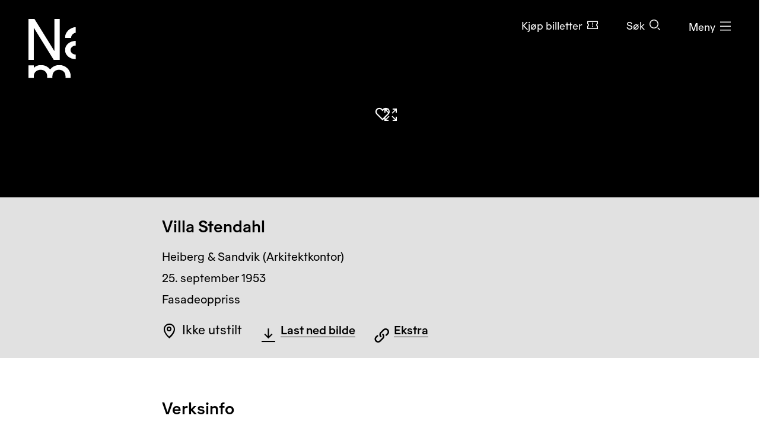

--- FILE ---
content_type: text/html; charset=utf-8
request_url: https://www.nasjonalmuseet.no/samlingen/objekt/NMK.2007.0632.063.02
body_size: 13332
content:


<!doctype html>
<html prefix="og: http://ogp.me/ns#" class="no-js" lang="no" dir="ltr">
<head>
        <title>Heiberg &amp; Sandvik, Villa Stendahl &#x2013; Nasjonalmuseet &#x2013; Samlingen</title>
    <meta http-equiv="Content-type" content="text/html;charset=UTF-8">
    <meta http-equiv="x-ua-compatible" content="ie=edge">
    <meta name="viewport" content="width=device-width, initial-scale=1, shrink-to-fit=no, viewport-fit=cover">

    
<link rel="manifest" href="/manifest.json">

<meta name="application-name" content="Nasjonalmuseet" />
<meta name="apple-mobile-web-app-title" content="Nasjonalmuseet">
<meta name="apple-mobile-web-app-capable" content="yes">

<link href="https://www.nasjonalmuseet.no/Resources/pwa/images/splashscreens/iphone5_splash.png?v=SDFgHdfeerVDF" media="(device-width: 320px) and (device-height: 568px) and (-webkit-device-pixel-ratio: 2)" rel="apple-touch-startup-image" />
<link href="https://www.nasjonalmuseet.no/Resources/pwa/images/splashscreens/iphone6_splash.png?v=SDFgHdfeerVDF" media="(device-width: 375px) and (device-height: 667px) and (-webkit-device-pixel-ratio: 2)" rel="apple-touch-startup-image" />
<link href="https://www.nasjonalmuseet.no/Resources/pwa/images/splashscreens/iphoneplus_splash.png?v=SDFgHdfeerVDF" media="(device-width: 621px) and (device-height: 1104px) and (-webkit-device-pixel-ratio: 3)" rel="apple-touch-startup-image" />
<link href="https://www.nasjonalmuseet.no/Resources/pwa/images/splashscreens/iphonex_splash.png?v=SDFgHdfeerVDF" media="(device-width: 375px) and (device-height: 812px) and (-webkit-device-pixel-ratio: 3)" rel="apple-touch-startup-image" />
<link href="https://www.nasjonalmuseet.no/Resources/pwa/images/splashscreens/iphonexr_splash.png?v=SDFgHdfeerVDF" media="(device-width: 414px) and (device-height: 896px) and (-webkit-device-pixel-ratio: 2)" rel="apple-touch-startup-image" />
<link href="https://www.nasjonalmuseet.no/Resources/pwa/images/splashscreens/iphonexsmax_splash.png?v=SDFgHdfeerVDF" media="(device-width: 414px) and (device-height: 896px) and (-webkit-device-pixel-ratio: 3)" rel="apple-touch-startup-image" />
<link href="https://www.nasjonalmuseet.no/Resources/pwa/images/splashscreens/ipad_splash.png?v=SDFgHdfeerVDF" media="(device-width: 768px) and (device-height: 1024px) and (-webkit-device-pixel-ratio: 2)" rel="apple-touch-startup-image" />
<link href="https://www.nasjonalmuseet.no/Resources/pwa/images/splashscreens/ipadpro1_splash.png?v=SDFgHdfeerVDF" media="(device-width: 834px) and (device-height: 1112px) and (-webkit-device-pixel-ratio: 2)" rel="apple-touch-startup-image" />
<link href="https://www.nasjonalmuseet.no/Resources/pwa/images/splashscreens/ipadpro3_splash.png?v=SDFgHdfeerVDF" media="(device-width: 834px) and (device-height: 1194px) and (-webkit-device-pixel-ratio: 2)" rel="apple-touch-startup-image" />
<link href="https://www.nasjonalmuseet.no/Resources/pwa/images/splashscreens/ipadpro2_splash.png?v=SDFgHdfeerVDF" media="(device-width: 1024px) and (device-height: 1366px) and (-webkit-device-pixel-ratio: 2)" rel="apple-touch-startup-image" />

<link rel="apple-touch-icon" sizes="180x180" href="https://www.nasjonalmuseet.no/museet-favicons/apple-touch-icon.png?v=SDFgHdfeerVDF">
<link rel="icon" type="image/png" sizes="32x32" href="https://www.nasjonalmuseet.no/museet-favicons/favicon-32x32.png?v=SDFgHdfeerVDF">
<link rel="icon" type="image/png" sizes="16x16" href="https://www.nasjonalmuseet.no/museet-favicons/favicon-16x16.png?v=SDFgHdfeerVDF">
<link rel="icon" type="image/png" sizes="128x128" href="https://www.nasjonalmuseet.no/museet-favicons/favicon-128.png?v=SDFgHdfeerVDF" />
<link rel="icon" type="image/png" sizes="196x196" href="https://www.nasjonalmuseet.no/museet-favicons/favicon-196x196.png?v=SDFgHdfeerVDF" />
<link rel="icon" type="image/png" sizes="96x96" href="https://www.nasjonalmuseet.no/museet-favicons/favicon-96x96.png?v=SDFgHdfeerVDF" />
<meta name="apple-mobile-web-app-title" content="Nasjonalmuseet">
<link rel="mask-icon" href="https://www.nasjonalmuseet.no/museet-favicons/safari-pinned-tab.svg" color="#000000">
<meta name="theme-color" content="#FFFFFF">
<meta name="application-name" content="Nasjonalmuseet" />
<meta name="msapplication-TileColor" content="#FFFFFF" />
<meta name="msapplication-TileImage" content="https://www.nasjonalmuseet.no/museet-favicons/mstile-144x144.png?v=SDFgHdfeerVDF" />
<meta name="msapplication-square70x70logo" content="https://www.nasjonalmuseet.no/museet-favicons/mstile-70x70.png?v=SDFgHdfeerVDF" />
<meta name="msapplication-square150x150logo" content="https://www.nasjonalmuseet.no/museet-favicons/mstile-150x150.png?v=SDFgHdfeerVDF" />
<meta name="msapplication-square310x310logo" content="https://www.nasjonalmuseet.no/museet-favicons/mstile-310x310.png?v=SDFgHdfeerVDF" />



            <meta property ="fb:app_id" content="267766993422560" />
            <meta property ="article:author" content="https://www.facebook.com/nasjonalmuseet" />
            <meta property ="article:publisher" content="https://www.facebook.com/nasjonalmuseet" />
            <meta property ="twitter:card" content="summary_large_image" />
            <meta property ="twitter:site" content="Nasjonalmuseet" />
            <meta name ="p:domain_verify" content="41d0f4a046d641f3b281482f10e5b377" />
            <meta name ="google-site-verification" content="9mOlweu3kcBrVnZWr7K_AZrJ1Pgj2X3f2CTVE-cQbiA" />


<meta property="og:url" content="https://www.nasjonalmuseet.no/samlingen/objekt/NMK.2007.0632.063.02" />
<meta property="og:site_name" />
<meta property="og:type" content="article" />

<meta property="og:title" content="Heiberg &amp; Sandvik, Villa Stendahl &#x2013; Nasjonalmuseet &#x2013; Samlingen" />
<meta name="twitter:title" content="Heiberg &amp; Sandvik, Villa Stendahl &#x2013; Nasjonalmuseet &#x2013; Samlingen" />

<meta property="og:description" content="Heiberg &amp; Sandvik, Villa Stendahl. 25. september 1953" />
<meta name="twitter:description" content="Heiberg &amp; Sandvik, Villa Stendahl. 25. september 1953" />

<meta name="common-title" content="Villa Stendahl" />

    <meta property="og:image" content="https://ms01.nasjonalmuseet.no/iip/?iiif=/tif/115786.tif/full/1200,/0/default.jpg" />
    <meta name="twitter:image" content="https://ms01.nasjonalmuseet.no/iip/?iiif=/tif/115786.tif/full/1200,/0/default.jpg" />

        <link rel="alternate" hreflang="en" href="https://www.nasjonalmuseet.no/en/collection/object/NMK.2007.0632.063.02" />
        <link rel="alternate" hreflang="no" href="https://www.nasjonalmuseet.no/samlingen/objekt/NMK.2007.0632.063.02" />

<link rel="alternate" hreflang="x-default" href="https://www.nasjonalmuseet.no/en/collection/object/NMK.2007.0632.063.02" />
            <meta name="description" content="Heiberg &amp; Sandvik, Villa Stendahl. 25. september 1953" />
            <meta name="keywords" content="Villa Stendahl, Heiberg &amp; Sandvik, Fasadeoppriss, Arkitektonisk, Arkitektonisk tegning" />


    <script>(function () { if (!('URLSearchParams' in window)) return; var qs = new window.URLSearchParams(window.location.search); if (!qs.get('fbclid')) return; qs.delete('fbclid'); var u = window.location.pathname; u += !!qs.toString().length ? '?' + qs.toString() : ''; window.history.replaceState({}, "", u); window.location.reload(); })(window);</script>
    <script>window.museet = window.museet || {};</script>


<!-- The initial config of Consent Mode -->
<script type="text/javascript">
    window.dataLayer = window.dataLayer || [];
    function gtag() { dataLayer.push(arguments); }
    gtag('consent', 'default', {
        ad_storage: 'denied',
        analytics_storage: 'denied',
        functionality_storage: 'denied',
        personalization_storage: 'denied',
        ad_user_data: 'denied',
        ad_personalization: 'denied',
        security_storage: 'granted',
        wait_for_update: 1500,
    });

    gtag('set', 'ads_data_redaction', true);
</script>

<script id="CookieConsent"
        src="https://policy.app.cookieinformation.com/uc.js"
        data-culture="NO"
        type="text/javascript"
        data-gcm-version="2.0">
</script>
<script>(function(w,d,s,l,i){w[l]=w[l]||[];w[l].push({'gtm.start':new Date().getTime(),event:'gtm.js'});var f=d.getElementsByTagName(s)[0],j=d.createElement(s),dl=l!='dataLayer'?'&l='+l:'';j.async=true;j.src='https://www.googletagmanager.com/gtm.js?id='+i+dl;f.parentNode.insertBefore(j,f);})(window,document,'script','dataLayer','GTM-5NH9F2C');</script>

<script>(function(w,d,s,l,i){w[l]=w[l]||[];w[l].push({'gtm.start':
new Date().getTime(),event:'gtm.js'});var f=d.getElementsByTagName(s)[0],
j=d.createElement(s),dl=l!='dataLayer'?'&l='+l:'';j.async=true;j.src=
'https://www.googletagmanager.com/gtm.js?id='+i+dl;f.parentNode.insertBefore(j,f);
})(window,document,'script','dataLayer','GTM-PW6S4P');</script>

<script type="text/javascript" id="hs-script-loader" async defer src="//js.hs-scripts.com/5017862.js"></script>
        <link rel="stylesheet" href="/dist/museet-light.fff2a9e8c50dd9eb.css" />

    
    


    
    
        <script type="application/ld+json">
            {
  "@id": "https://www.nasjonalmuseet.no/samlingen/objekt/NMK.2007.0632.063.02",
  "@context": "https://schema.org",
  "@type": "CreativeWork",
  "name": "Villa Stendahl",
  "image": "https://ms01.nasjonalmuseet.no/iip/?iiif=/tif/115786.tif/full/1024,/0/default.jpg",
  "thumbnailUrl": "https://ms01.nasjonalmuseet.no/iip/?iiif=/tif/115786.tif/full/720,/0/default.jpg",
  "creator": {
    "@type": "Person",
    "sameAs": "https://www.nasjonalmuseet.no/samlingen/produsent/47085/heiberg--sandvik",
    "name": "Heiberg & Sandvik"
  },
  "accessMode": [
    "visual",
    "textual"
  ],
  "copyrightHolder": [
    {
      "@type": "Person",
      "name": ""
    },
    {
      "@type": "Person",
      "name": "Heiberg & Sandvik"
    }
  ],
  "copyrightYear": [
    2071,
    2038
  ],
  "genre": "Fasadeoppriss",
  "keywords": "Arkitektonisk tegning",
  "material": "Blyant på transparentpapir",
  "inLanguage": "no",
  "dateCreated": "25. september 1953"
}
        </script>


    <script>
!function(T,l,y){var S=T.location,k="script",D="instrumentationKey",C="ingestionendpoint",I="disableExceptionTracking",E="ai.device.",b="toLowerCase",w="crossOrigin",N="POST",e="appInsightsSDK",t=y.name||"appInsights";(y.name||T[e])&&(T[e]=t);var n=T[t]||function(d){var g=!1,f=!1,m={initialize:!0,queue:[],sv:"5",version:2,config:d};function v(e,t){var n={},a="Browser";return n[E+"id"]=a[b](),n[E+"type"]=a,n["ai.operation.name"]=S&&S.pathname||"_unknown_",n["ai.internal.sdkVersion"]="javascript:snippet_"+(m.sv||m.version),{time:function(){var e=new Date;function t(e){var t=""+e;return 1===t.length&&(t="0"+t),t}return e.getUTCFullYear()+"-"+t(1+e.getUTCMonth())+"-"+t(e.getUTCDate())+"T"+t(e.getUTCHours())+":"+t(e.getUTCMinutes())+":"+t(e.getUTCSeconds())+"."+((e.getUTCMilliseconds()/1e3).toFixed(3)+"").slice(2,5)+"Z"}(),iKey:e,name:"Microsoft.ApplicationInsights."+e.replace(/-/g,"")+"."+t,sampleRate:100,tags:n,data:{baseData:{ver:2}}}}var h=d.url||y.src;if(h){function a(e){var t,n,a,i,r,o,s,c,u,p,l;g=!0,m.queue=[],f||(f=!0,t=h,s=function(){var e={},t=d.connectionString;if(t)for(var n=t.split(";"),a=0;a<n.length;a++){var i=n[a].split("=");2===i.length&&(e[i[0][b]()]=i[1])}if(!e[C]){var r=e.endpointsuffix,o=r?e.location:null;e[C]="https://"+(o?o+".":"")+"dc."+(r||"services.visualstudio.com")}return e}(),c=s[D]||d[D]||"",u=s[C],p=u?u+"/v2/track":d.endpointUrl,(l=[]).push((n="SDK LOAD Failure: Failed to load Application Insights SDK script (See stack for details)",a=t,i=p,(o=(r=v(c,"Exception")).data).baseType="ExceptionData",o.baseData.exceptions=[{typeName:"SDKLoadFailed",message:n.replace(/\./g,"-"),hasFullStack:!1,stack:n+"\nSnippet failed to load ["+a+"] -- Telemetry is disabled\nHelp Link: https://go.microsoft.com/fwlink/?linkid=2128109\nHost: "+(S&&S.pathname||"_unknown_")+"\nEndpoint: "+i,parsedStack:[]}],r)),l.push(function(e,t,n,a){var i=v(c,"Message"),r=i.data;r.baseType="MessageData";var o=r.baseData;return o.message='AI (Internal): 99 message:"'+("SDK LOAD Failure: Failed to load Application Insights SDK script (See stack for details) ("+n+")").replace(/\"/g,"")+'"',o.properties={endpoint:a},i}(0,0,t,p)),function(e,t){if(JSON){var n=T.fetch;if(n&&!y.useXhr)n(t,{method:N,body:JSON.stringify(e),mode:"cors"});else if(XMLHttpRequest){var a=new XMLHttpRequest;a.open(N,t),a.setRequestHeader("Content-type","application/json"),a.send(JSON.stringify(e))}}}(l,p))}function i(e,t){f||setTimeout(function(){!t&&m.core||a()},500)}var e=function(){var n=l.createElement(k);n.src=h;var e=y[w];return!e&&""!==e||"undefined"==n[w]||(n[w]=e),n.onload=i,n.onerror=a,n.onreadystatechange=function(e,t){"loaded"!==n.readyState&&"complete"!==n.readyState||i(0,t)},n}();y.ld<0?l.getElementsByTagName("head")[0].appendChild(e):setTimeout(function(){l.getElementsByTagName(k)[0].parentNode.appendChild(e)},y.ld||0)}try{m.cookie=l.cookie}catch(p){}function t(e){for(;e.length;)!function(t){m[t]=function(){var e=arguments;g||m.queue.push(function(){m[t].apply(m,e)})}}(e.pop())}var n="track",r="TrackPage",o="TrackEvent";t([n+"Event",n+"PageView",n+"Exception",n+"Trace",n+"DependencyData",n+"Metric",n+"PageViewPerformance","start"+r,"stop"+r,"start"+o,"stop"+o,"addTelemetryInitializer","setAuthenticatedUserContext","clearAuthenticatedUserContext","flush"]),m.SeverityLevel={Verbose:0,Information:1,Warning:2,Error:3,Critical:4};var s=(d.extensionConfig||{}).ApplicationInsightsAnalytics||{};if(!0!==d[I]&&!0!==s[I]){var c="onerror";t(["_"+c]);var u=T[c];T[c]=function(e,t,n,a,i){var r=u&&u(e,t,n,a,i);return!0!==r&&m["_"+c]({message:e,url:t,lineNumber:n,columnNumber:a,error:i}),r},d.autoExceptionInstrumented=!0}return m}(y.cfg);function a(){y.onInit&&y.onInit(n)}(T[t]=n).queue&&0===n.queue.length?(n.queue.push(a),n.trackPageView({})):a()}(window,document,{src: "https://js.monitor.azure.com/scripts/b/ai.2.gbl.min.js", crossOrigin: "anonymous", cfg: {disablePageUnloadEvents: ['unload'], connectionString: 'InstrumentationKey=cc9354e6-e105-4490-8f70-9e6298b78d6b;IngestionEndpoint=https://northeurope-2.in.applicationinsights.azure.com/;LiveEndpoint=https://northeurope.livediagnostics.monitor.azure.com/;ApplicationId=b7fb2bc2-d8a2-414d-bae6-b9d4c3f41e99', disableCookiesUsage: false }});
</script>

    
    
</head>

<!-- PageType: CollectionItemPage (10) --><body onunload="" class="" data-page-type="collection-item" data-page-editing="false" data-page-region="collection" data-page-theme="museet-theme--light" data-header-position="absolute" data-header-theme="museet-theme--light">

    <div id="app">
        <skip-links :="{&quot;title&quot;:&quot;Skip links&quot;,&quot;toMainContent&quot;:&quot;Til hovedinnholdet&quot;,&quot;toContactInformation&quot;:&quot;Kontaktinformasjon&quot;}"></skip-links>
        
    <header-menu-new :="{&quot;header&quot;:{&quot;theme&quot;:&quot;None&quot;,&quot;pageTheme&quot;:&quot;dark&quot;,&quot;ticketUrl&quot;:&quot;/billetter/inngangsbillett/&quot;,&quot;texts&quot;:{&quot;navTitle&quot;:&quot;Navigasjon&quot;,&quot;menuOpen&quot;:&quot;Meny&quot;,&quot;menuClose&quot;:&quot;Lukk&quot;,&quot;languages&quot;:&quot;Language&quot;,&quot;search&quot;:&quot;S&#xF8;k&quot;,&quot;ticket&quot;:&quot;Kj&#xF8;p billetter&quot;,&quot;backToMenu&quot;:&quot;Meny&quot;,&quot;back&quot;:&quot;Tilbake&quot;},&quot;link&quot;:&quot;/&quot;},&quot;menu&quot;:{&quot;linkLists&quot;:[[{&quot;url&quot;:&quot;/medlem/mitt-medlemskap/&quot;,&quot;text&quot;:&quot;Mitt medlemskap&quot;},{&quot;url&quot;:&quot;/medlem/&quot;,&quot;text&quot;:&quot;Bli medlem&quot;}],[{&quot;url&quot;:&quot;/historier-fra-museet/&quot;,&quot;text&quot;:&quot;Historier fra museet&quot;},{&quot;url&quot;:&quot;/besok/bibliotek/&quot;,&quot;text&quot;:&quot;Bibliotek og arkiv&quot;},{&quot;url&quot;:&quot;/presse/&quot;,&quot;text&quot;:&quot;Presse&quot;},{&quot;url&quot;:&quot;/om-nasjonalmuseet/kontakt-oss/&quot;,&quot;text&quot;:&quot;Kontakt oss&quot;},{&quot;url&quot;:&quot;/besok/visningssteder/nasjonalmuseet/tilbud-til-familier-og-barn/&quot;,&quot;text&quot;:&quot;Bes&#xF8;k med barn&quot;}]],&quot;items&quot;:[{&quot;children&quot;:null,&quot;isActive&quot;:false,&quot;url&quot;:&quot;/besok/visningssteder/nasjonalmuseet/&quot;,&quot;text&quot;:&quot;Bes&#xF8;k  &quot;},{&quot;children&quot;:[{&quot;url&quot;:&quot;/utstillinger-og-arrangementer/&quot;,&quot;text&quot;:&quot;Utstillinger og arrangementer&quot;},{&quot;url&quot;:&quot;/besok/visningssteder/utstillinger-pa-turne/&quot;,&quot;text&quot;:&quot;Utstillinger p&#xE5; turn&#xE9;&quot;},{&quot;url&quot;:&quot;/besok/omvisninger/&quot;,&quot;text&quot;:&quot;Private omvisninger&quot;},{&quot;url&quot;:&quot;/besok/aktiviteter/&quot;,&quot;text&quot;:&quot;Aktiviteter i museet&quot;},{&quot;url&quot;:&quot;/aktuelt/&quot;,&quot;text&quot;:&quot;Nyheter&quot;}],&quot;isActive&quot;:false,&quot;url&quot;:&quot;&quot;,&quot;text&quot;:&quot;Hva skjer?&quot;},{&quot;children&quot;:[{&quot;url&quot;:&quot;/samlingen/&quot;,&quot;text&quot;:&quot;Utforsk samlingen&quot;},{&quot;url&quot;:&quot;/samlingen/produsenter/&quot;,&quot;text&quot;:&quot;Kunstnere og produsenter&quot;},{&quot;url&quot;:&quot;/samlingen/utstillinger/&quot;,&quot;text&quot;:&quot;Utstillingsarkiv&quot;},{&quot;url&quot;:&quot;/samlingen/om-samlingen/&quot;,&quot;text&quot;:&quot;Om samlingen&quot;},{&quot;url&quot;:&quot;/samlingen/om-samlingen/om-opphavsrett/&quot;,&quot;text&quot;:&quot;Om opphavsrett&quot;},{&quot;url&quot;:&quot;/om-nasjonalmuseet/samlingsforvaltning/samlingsforvaltning---foto/bildebyra/&quot;,&quot;text&quot;:&quot;Bildebyr&#xE5;&quot;},{&quot;url&quot;:&quot;/samlingen/mine-samlinger/&quot;,&quot;text&quot;:&quot;Mine samlinger&quot;}],&quot;isActive&quot;:false,&quot;url&quot;:&quot;&quot;,&quot;text&quot;:&quot;Samlingen&quot;},{&quot;children&quot;:[{&quot;url&quot;:&quot;/om-nasjonalmuseet/&quot;,&quot;text&quot;:&quot;Om organisasjonen&quot;},{&quot;url&quot;:&quot;/om-nasjonalmuseet/tidligere-visningssteder/&quot;,&quot;text&quot;:&quot;Tidligere visningssteder&quot;},{&quot;url&quot;:&quot;/besok/leie-lokaler/&quot;,&quot;text&quot;:&quot;Leie lokaler&quot;},{&quot;url&quot;:&quot;/om-nasjonalmuseet/samarbeidspartnere/&quot;,&quot;text&quot;:&quot;Samarbeidspartnere&quot;},{&quot;url&quot;:&quot;/ansatte/&quot;,&quot;text&quot;:&quot;Ansatte&quot;},{&quot;url&quot;:&quot;/om-nasjonalmuseet/ledige-stillinger/&quot;,&quot;text&quot;:&quot;Ledige stillinger&quot;},{&quot;url&quot;:&quot;/om-nasjonalmuseet/forskning-og-utvikling/&quot;,&quot;text&quot;:&quot;Forskning og utvikling&quot;},{&quot;url&quot;:&quot;/om-nasjonalmuseet/Utlan/&quot;,&quot;text&quot;:&quot;Utl&#xE5;n&quot;},{&quot;url&quot;:&quot;/om-nasjonalmuseet/innkjop-og-gaver/&quot;,&quot;text&quot;:&quot;Innkj&#xF8;p og gaver&quot;},{&quot;url&quot;:&quot;/om-nasjonalmuseet/samlingsforvaltning/&quot;,&quot;text&quot;:&quot;Samlingsforvaltning&quot;},{&quot;url&quot;:&quot;https://share.hsforms.com/13K0Mm2ZKTriPxA3YEp35zA2zjt2&quot;,&quot;text&quot;:&quot;Nyhetsbrev&quot;}],&quot;isActive&quot;:false,&quot;url&quot;:&quot;&quot;,&quot;text&quot;:&quot;Om Nasjonalmuseet&quot;},{&quot;children&quot;:null,&quot;isActive&quot;:false,&quot;url&quot;:&quot;/laering/&quot;,&quot;text&quot;:&quot;L&#xE6;ring&quot;},{&quot;children&quot;:null,&quot;isActive&quot;:false,&quot;url&quot;:&quot;/butikk/&quot;,&quot;text&quot;:&quot;Butikk&quot;}],&quot;languages&quot;:{&quot;main&quot;:[{&quot;children&quot;:null,&quot;isActive&quot;:true,&quot;url&quot;:&quot;/samlingen/objekt/NMK.2007.0632.063.02&quot;,&quot;text&quot;:&quot;no - norsk&quot;},{&quot;children&quot;:null,&quot;isActive&quot;:false,&quot;url&quot;:&quot;/en/collection/object/NMK.2007.0632.063.02&quot;,&quot;text&quot;:&quot;en - English&quot;}],&quot;other&quot;:[{&quot;url&quot;:&quot;/de/besok/info/besuchen-sie-das-nationalmuseum/&quot;,&quot;text&quot;:&quot;de - Besuchen Sie das Nationalmuseum&quot;},{&quot;url&quot;:&quot;/es/besok/info/visita-el-museo-nacional/&quot;,&quot;text&quot;:&quot;es - Visita el Museo Nacional&quot;},{&quot;url&quot;:&quot;/it/besok/info/visitate-il-museo-nazionale/&quot;,&quot;text&quot;:&quot;it - Visitate il Museo Nazionale&quot;},{&quot;url&quot;:&quot;/pl/besok/info/odwied-muzeum-narodowe/&quot;,&quot;text&quot;:&quot;pl - Odwied&#x17A; Muzeum Narodowe&quot;},{&quot;url&quot;:&quot;/fr/besok/info/visite-du-musee-national/&quot;,&quot;text&quot;:&quot;fr - Visite du Mus&#xE9;e national&quot;},{&quot;url&quot;:&quot;/se-no/besok/info/gallet-nationala-musea/&quot;,&quot;text&quot;:&quot;se-NO - Gallet Nation&#xE1;la musea&quot;},{&quot;url&quot;:&quot;/ja/besok/info/japanese/&quot;,&quot;text&quot;:&quot;ja - &#x56FD;&#x7ACB;&#x7F8E;&#x8853;&#x9928;&#x3078;&#x306E;&#x3054;&#x6765;&#x9928;&quot;},{&quot;url&quot;:&quot;/ko-kr/besok/info/korean/&quot;,&quot;text&quot;:&quot;ko-KR - &#xAD6D;&#xB9BD;&#xBBF8;&#xC220;&#xAD00; &#xBC29;&#xBB38;&quot;},{&quot;url&quot;:&quot;/zh/besok/info/1/&quot;,&quot;text&quot;:&quot;zh - &#x53C2;&#x89C2;&#x56FD;&#x5BB6;&#x535A;&#x7269;&#x9986;&quot;},{&quot;url&quot;:&quot;/so/besok/info/matxafka-qaranka-soo-booqo/&quot;,&quot;text&quot;:&quot;so - Matxafka Qaranka soo Booqo&quot;}]},&quot;openingHours&quot;:{&quot;title&quot;:&quot;&#xC5;pningstider denne uken&quot;,&quot;items&quot;:[{&quot;left&quot;:&quot;Mandag&quot;,&quot;right&quot;:&quot;Stengt&quot;,&quot;leftDetail&quot;:null},{&quot;left&quot;:&quot;Tirsdag&quot;,&quot;right&quot;:&quot;10&#x2013;17&quot;,&quot;leftDetail&quot;:null},{&quot;left&quot;:&quot;Onsdag, torsdag og fredag (Jul og romjul)&quot;,&quot;right&quot;:&quot;Stengt&quot;,&quot;leftDetail&quot;:null},{&quot;left&quot;:&quot;L&#xF8;rdag og s&#xF8;ndag&quot;,&quot;right&quot;:&quot;10&#x2013;17&quot;,&quot;leftDetail&quot;:null}]},&quot;texts&quot;:{&quot;backToMenu&quot;:&quot;Tilbake&quot;,&quot;search&quot;:&quot;S&#xF8;k&quot;,&quot;deleteSearchQuery&quot;:&quot;T&#xF8;m s&#xF8;kefeltet&quot;,&quot;searchPlaceholder&quot;:&quot;S&#xF8;k&quot;},&quot;search&quot;:[{&quot;text&quot;:&quot;S&#xF8;k p&#xE5; nettstedet&quot;,&quot;value&quot;:&quot;S&#xF8;k p&#xE5; nettstedet&quot;,&quot;isSelected&quot;:false,&quot;endpoint&quot;:&quot;/sok/?query=&quot;},{&quot;text&quot;:&quot;S&#xF8;k i samlingen&quot;,&quot;value&quot;:&quot;S&#xF8;k i samlingen&quot;,&quot;isSelected&quot;:true,&quot;endpoint&quot;:&quot;/samlingen/sok/?query=&quot;},{&quot;text&quot;:&quot;S&#xF8;k i butikken&quot;,&quot;value&quot;:&quot;S&#xF8;k i butikken&quot;,&quot;isSelected&quot;:false,&quot;endpoint&quot;:&quot;/butikk/sok/?search=&quot;}]}}"></header-menu-new>

        <generic-modal></generic-modal>
        
    <main id="main" tabindex="-1">
        





<article>
    <div class="collection-header">
        


    <div class="collection-header__image">
        <collection-item-image :model="{&quot;media&quot;:{&quot;nmId&quot;:&quot;NMK.2007.0632.063.02&quot;,&quot;title&quot;:&quot;Villa Stendahl&quot;,&quot;producer&quot;:&quot;Heiberg \u0026 Sandvik&quot;,&quot;iiifImageUrlTemplate&quot;:&quot;https://ms01.nasjonalmuseet.no/iip/?iiif=/tif/{0}/full/{1},{2}/0/default.jpg&quot;,&quot;images&quot;:[{&quot;dimensions&quot;:{&quot;width&quot;:&quot;4000&quot;,&quot;height&quot;:&quot;2821&quot;},&quot;originalFile&quot;:&quot;115786.tif&quot;,&quot;photocredit&quot;:[&quot;Nasjonalmuseet/Hansteen Jarre, Anne&quot;],&quot;manifestUrl&quot;:&quot;https://ms01.nasjonalmuseet.no/iip/?iiif=/tif/115786.tif/info.json&quot;,&quot;downloadUrl&quot;:&quot;https://ms01.nasjonalmuseet.no/api/objects/download?filename=115786.tif\u0026size=full&quot;,&quot;panorama&quot;:false,&quot;is360&quot;:false,&quot;turntableManifest&quot;:&quot;&quot;}],&quot;copyright&quot;:&quot;\u00A9 Heiberg \u0026 Sandvik&quot;},&quot;showAddToCollectionButton&quot;:true,&quot;text&quot;:{&quot;zoomIn&quot;:&quot;St\u00F8rre&quot;,&quot;showFullImage&quot;:&quot;Vis bildet i fullskjerm&quot;,&quot;image&quot;:&quot;Bilde&quot;,&quot;threeSixty&quot;:&quot;360\u00B0&quot;,&quot;showThreeSixty&quot;:&quot;\u00C5pne 360\u00B0-visning&quot;,&quot;panorama&quot;:&quot;Panorama&quot;,&quot;showPanorama&quot;:&quot;\u00C5pne panoramavisning&quot;}}">
        </collection-item-image>

        <noscript>
            <div class="d-flex justify-content-center" style="padding-top: 200px;">
                <img src="https://ms01.nasjonalmuseet.no/iip/?iiif=/tif/115786.tif/full/512,/0/default.jpg" alt="Villa Stendahl" />
            </div>
        </noscript>
    </div>



        <div class="section--collection-header">
            <div class="container">
                <div class="row">
                    <div class="col-lg-8 offset-lg-2">
                            <h1 class="h2">
                                <span>Villa Stendahl</span>
                            </h1>
                        <ul class="list--unstyled collection-header__info">

                                <li>
                                            <span class="sr-only">Kunstner: </span>
Heiberg &amp; Sandvik (Arkitektkontor)                                </li>

                            <li>
                                <span class="sr-only">Datering: </span>
                                25. september 1953
                            </li>

                            <li>
                                <span class="sr-only">Betegnelse: </span>
                                Fasadeoppriss
                            </li>
                        </ul>
                        <div class="collection-header__actions">
                                <div class="collection-header__action d-flex align-items-center">
                                    <div class="text-and-icon text-and-icon--large">
                                        <span class="icon icon--location-pin" aria-hidden="true"></span>
                                        <p>Ikke utstilt</p>
                                    </div>
                                </div>
                                <div class="collection-header__action">
                                    
    <download-images-modal-button :model="{&quot;media&quot;:{&quot;nmId&quot;:&quot;NMK.2007.0632.063.02&quot;,&quot;title&quot;:&quot;Villa Stendahl&quot;,&quot;producer&quot;:&quot;Heiberg \u0026 Sandvik&quot;,&quot;iiifImageUrlTemplate&quot;:&quot;https://ms01.nasjonalmuseet.no/iip/?iiif=/tif/{0}/full/{1},{2}/0/default.jpg&quot;,&quot;images&quot;:[{&quot;dimensions&quot;:{&quot;width&quot;:&quot;4000&quot;,&quot;height&quot;:&quot;2821&quot;},&quot;originalFile&quot;:&quot;115786.tif&quot;,&quot;photocredit&quot;:[&quot;Nasjonalmuseet/Hansteen Jarre, Anne&quot;],&quot;manifestUrl&quot;:&quot;https://ms01.nasjonalmuseet.no/iip/?iiif=/tif/115786.tif/info.json&quot;,&quot;downloadUrl&quot;:&quot;https://ms01.nasjonalmuseet.no/api/objects/download?filename=115786.tif\u0026size=full&quot;,&quot;panorama&quot;:false,&quot;is360&quot;:false,&quot;turntableManifest&quot;:&quot;&quot;}],&quot;copyright&quot;:&quot;\u00A9 Heiberg \u0026 Sandvik&quot;},&quot;text&quot;:{&quot;download&quot;:&quot;Last ned&quot;,&quot;downloadImage&quot;:&quot;Last ned bilde&quot;,&quot;modalTitle&quot;:&quot;Last ned bildefil&quot;,&quot;close&quot;:&quot;Lukk&quot;,&quot;resolution&quot;:&quot;Oppl\u00F8sning:&quot;,&quot;pixels&quot;:&quot;piksler&quot;,&quot;photo&quot;:&quot;Foto:&quot;,&quot;license&quot;:&quot;Lisens:&quot;,&quot;photoLicense&quot;:&quot;&quot;,&quot;photoLicenseDisclaimer&quot;:&quot;\u003Cp\u003EDette verket er opphavsrettslig beskyttet og kan ikke gjenbrukes uten tillatelse fra rettighetshaver.\u003C/p\u003E&quot;,&quot;noPhotoLicenseDisclaimer&quot;:&quot;\u003Cp\u003EFri bruk \u2013 ingen kjente restriksjoner knyttet til opphavsrett.\u003C/p\u003E\n\u003Cp\u003EFotolisens: Fri bruk (Creative Commons - Attribution \u003Ca href=\u0022https://creativecommons.org/licenses/by/4.0/\u0022 target=\u0022_blank\u0022 rel=\u0022noopener\u0022\u003ECC-BY\u003C/a\u003E)\u003C/p\u003E&quot;}}"></download-images-modal-button>

                                </div>

                                <div class="collection-header__action">
                                    <collection-special-links-modal-button :model="{&quot;linkText&quot;:&quot;Ekstra&quot;,&quot;modalTitle&quot;:&quot;Ekstra&quot;,&quot;modalBody&quot;:&quot;\u003Cp\u003EBruk verk fra samlingen i Nintendo Switch-spillet Animal Crossing: New Horizons!\u003C/p\u003E&quot;,&quot;modalLinks&quot;:[{&quot;imageUrl&quot;:&quot;/contentassets/6db9fbe90a3e4c1eb3f1e74006b282a2/nh-character-blathers-tilpasset.png&quot;,&quot;title&quot;:&quot;Animal Crossing QR-kode&quot;,&quot;text&quot;:&quot;Generere QR-kode for Animal Crossing&quot;,&quot;linkUrl&quot;:&quot;https://ms01.nasjonalmuseet.no/animalcrossing/qrcode?objectid=NMK.2007.0632.063.02&quot;,&quot;linkText&quot;:&quot;Klikk her (\u00E5pnes i nytt vindu)&quot;}],&quot;close&quot;:&quot;Lukk&quot;}"></collection-special-links-modal-button>
                                </div>
                        </div>
                    </div>
                </div>
            </div>
        </div>
    </div>


    <div class="section--collection-page">
        <div class="container">
            <div class="row">
                <div class="col-lg-8 offset-lg-2">
                </div>
            </div>
        </div>


        <div class="container">
            <div class="row">
                <div class="col-lg-8 offset-lg-2">
                </div>
            </div>
        </div>

            <section>

                    <div class="container">
                        <div class="row">
                            <div class="col-lg-8 offset-lg-2">
                                <div class="block block--no-mb">
                                    <h2>Verksinfo</h2>
                                </div>
                            </div>
                        </div>
                    </div>

                <div class="container container-fluid--mobile">
                    <div class="row">
                        <div class="col-lg-8 offset-lg-2">
                            <div class="block">
                                



    <dl class="list--meta">
            <div>
                <dt>
                    <span>Datering:</span>
                </dt>
                <dd>
                        <span>25. september 1953</span>
                </dd>
            </div>
            <div>
                <dt>
                    <span>Betegnelse:</span>
                </dt>
                <dd>
                        <ul class="facet-list">
                                <li>
                                    <a href="/samlingen/sok/term/object-name/fasadeoppriss" class="facet">Fasadeoppriss</a>
                                </li>
                        </ul>
                </dd>
            </div>
            <div>
                <dt>
                    <span>Materiale og teknikk:</span>
                </dt>
                <dd>
                        <span>Blyant på transparentpapir</span>
                </dd>
            </div>
            <div>
                <dt>
                    <span>Teknikk:</span>
                </dt>
                <dd>
                        <ul class="facet-list">
                                <li>
                                    <a href="/samlingen/sok/term/technique/blyant" class="facet">Blyant</a>
                                </li>
                        </ul>
                </dd>
            </div>
            <div>
                <dt>
                    <span>Materiale:</span>
                </dt>
                <dd>
                        <ul class="facet-list">
                                <li>
                                    <a href="/samlingen/sok/term/material/transparentpapir" class="facet">Transparentpapir</a>
                                </li>
                        </ul>
                </dd>
            </div>
            <div>
                <dt>
                    <span>M&#xE5;l:</span>
                </dt>
                <dd>
                        <ul class="list--unstyled">
                                <li>
                                    <span>41,8 x 58,8 cm</span>
                                </li>
                        </ul>
                </dd>
            </div>
            <div>
                <dt>
                    <span>Emneord:</span>
                </dt>
                <dd>
                        <ul class="facet-list">
                                <li>
                                    <a href="/samlingen/sok/term/name/arkitektonisk%20tegning" class="facet">Arkitektonisk tegning</a>
                                </li>
                        </ul>
                </dd>
            </div>
            <div>
                <dt>
                    <span>Klassifikasjon:</span>
                </dt>
                <dd>
                        <ul class="facet-list">
                                <li>
                                    <a href="/samlingen/sok/term/classification/341%20-%20arkitektur" class="facet">341 - Arkitektur</a>
                                </li>
                        </ul>
                </dd>
            </div>
            <div>
                <dt>
                    <span>Inventarnr.:</span>
                </dt>
                <dd>
                        <span>NMK.2007.0632.063.02</span>
                </dd>
            </div>
            <div>
                <dt>
                    <span>Registreringsniv&#xE5;:</span>
                </dt>
                <dd>
                        <span>Enkeltobjekt</span>
                </dd>
            </div>
            <div>
                <dt>
                    <span>Ervervelse:</span>
                </dt>
                <dd>
                        <span>Gave 2007</span>
                </dd>
            </div>
            <div>
                <dt>
                    <span>Eier og samling:</span>
                </dt>
                <dd>
                        <span>Nasjonalmuseet for kunst, arkitektur og design, Arkitektursamlingene</span>
                </dd>
            </div>
            <div>
                <dt>
                    <span>Foto:</span>
                </dt>
                <dd>
                        <span>Hansteen Jarre, Anne</span>
                </dd>
            </div>
            <div>
                <dt>
                    <span>Opphavsrett:</span>
                </dt>
                <dd>
                        <span>© Heiberg & Sandvik</span>
                </dd>
            </div>

    </dl>

                            </div>
                        </div>
                    </div>
                </div>
            </section>
    </div>


        <div class="block-content-list-base">
            

<content-list v-slot="vm"
              :endpoint="'https://www.nasjonalmuseet.no/api/collection/search/NMK.2007.0632.063.02/no/?query=%22heiberg%20%26%20sandvik%22%20%22fasadeoppriss%22&amp;yearFrom=1953&amp;yearTo=1953'"
              :take="12"
              :language="''"
              :initial-result="{&quot;Items&quot;:[{&quot;date&quot;:&quot;Antagelig 1953&quot;,&quot;producers&quot;:&quot;Sandvika veveri&quot;,&quot;categoryTag&quot;:&quot;Stofflengder&quot;,&quot;media&quot;:{&quot;nmId&quot;:&quot;NMK.2009.0091&quot;,&quot;title&quot;:&quot;Polynesia&quot;,&quot;producer&quot;:&quot;Sandvika veveri&quot;,&quot;iiifImageUrlTemplate&quot;:&quot;https://ms01.nasjonalmuseet.no/iip/?iiif=/tif/{0}/full/{1},{2}/0/default.jpg&quot;,&quot;images&quot;:[{&quot;dimensions&quot;:{&quot;width&quot;:&quot;2597&quot;,&quot;height&quot;:&quot;4000&quot;},&quot;originalFile&quot;:&quot;157567.tif&quot;,&quot;photocredit&quot;:[&quot;Nasjonalmuseet/Larsen, Frode&quot;],&quot;manifestUrl&quot;:&quot;https://ms01.nasjonalmuseet.no/iip/?iiif=/tif/157567.tif/info.json&quot;,&quot;downloadUrl&quot;:&quot;https://ms01.nasjonalmuseet.no/api/objects/download?filename=157567.tif\u0026size=full&quot;,&quot;panorama&quot;:false,&quot;is360&quot;:false,&quot;turntableManifest&quot;:&quot;&quot;},{&quot;dimensions&quot;:{&quot;width&quot;:&quot;2599&quot;,&quot;height&quot;:&quot;4000&quot;},&quot;originalFile&quot;:&quot;157565.tif&quot;,&quot;photocredit&quot;:[&quot;Nasjonalmuseet/Larsen, Frode&quot;],&quot;manifestUrl&quot;:&quot;https://ms01.nasjonalmuseet.no/iip/?iiif=/tif/157565.tif/info.json&quot;,&quot;downloadUrl&quot;:&quot;https://ms01.nasjonalmuseet.no/api/objects/download?filename=157565.tif\u0026size=full&quot;,&quot;panorama&quot;:false,&quot;is360&quot;:false,&quot;turntableManifest&quot;:&quot;&quot;},{&quot;dimensions&quot;:{&quot;width&quot;:&quot;2599&quot;,&quot;height&quot;:&quot;4000&quot;},&quot;originalFile&quot;:&quot;157566.tif&quot;,&quot;photocredit&quot;:[&quot;Nasjonalmuseet/Larsen, Frode&quot;],&quot;manifestUrl&quot;:&quot;https://ms01.nasjonalmuseet.no/iip/?iiif=/tif/157566.tif/info.json&quot;,&quot;downloadUrl&quot;:&quot;https://ms01.nasjonalmuseet.no/api/objects/download?filename=157566.tif\u0026size=full&quot;,&quot;panorama&quot;:false,&quot;is360&quot;:false,&quot;turntableManifest&quot;:&quot;&quot;},{&quot;dimensions&quot;:{&quot;width&quot;:&quot;2597&quot;,&quot;height&quot;:&quot;4000&quot;},&quot;originalFile&quot;:&quot;157564.tif&quot;,&quot;photocredit&quot;:[&quot;Nasjonalmuseet/Larsen, Frode&quot;],&quot;manifestUrl&quot;:&quot;https://ms01.nasjonalmuseet.no/iip/?iiif=/tif/157564.tif/info.json&quot;,&quot;downloadUrl&quot;:&quot;https://ms01.nasjonalmuseet.no/api/objects/download?filename=157564.tif\u0026size=full&quot;,&quot;panorama&quot;:false,&quot;is360&quot;:false,&quot;turntableManifest&quot;:&quot;&quot;}],&quot;copyright&quot;:&quot;\u00A9 Eng\u00F8, Bj\u00F8rn&quot;},&quot;relationshipType&quot;:0,&quot;itemType&quot;:10,&quot;heading&quot;:&quot;Polynesia&quot;,&quot;url&quot;:&quot;/samlingen/objekt/NMK.2009.0091&quot;,&quot;headingLevel&quot;:3,&quot;showFullscreenImageButton&quot;:true,&quot;wrapItemInLink&quot;:false,&quot;key&quot;:&quot;NMK.2009.0091&quot;,&quot;contentTypeID&quot;:0},{&quot;date&quot;:&quot;1953&quot;,&quot;producers&quot;:&quot;Oskar S\u00F8rensen, J. Tostrup&quot;,&quot;categoryTag&quot;:&quot;Bordur&quot;,&quot;media&quot;:{&quot;nmId&quot;:&quot;NMK.2011.0227&quot;,&quot;title&quot;:&quot;Bordklokke&quot;,&quot;producer&quot;:&quot;Oskar S\u00F8rensen, J. Tostrup&quot;,&quot;iiifImageUrlTemplate&quot;:&quot;https://ms01.nasjonalmuseet.no/iip/?iiif=/tif/{0}/full/{1},{2}/0/default.jpg&quot;,&quot;images&quot;:[{&quot;dimensions&quot;:{&quot;width&quot;:&quot;2577&quot;,&quot;height&quot;:&quot;3000&quot;},&quot;originalFile&quot;:&quot;96192.tif&quot;,&quot;photocredit&quot;:[&quot;Nasjonalmuseet/Bj\u00F8rgli, Annar&quot;],&quot;manifestUrl&quot;:&quot;https://ms01.nasjonalmuseet.no/iip/?iiif=/tif/96192.tif/info.json&quot;,&quot;downloadUrl&quot;:&quot;https://ms01.nasjonalmuseet.no/api/objects/download?filename=96192.tif\u0026size=full&quot;,&quot;panorama&quot;:false,&quot;is360&quot;:false,&quot;turntableManifest&quot;:&quot;&quot;},{&quot;dimensions&quot;:{&quot;width&quot;:&quot;2603&quot;,&quot;height&quot;:&quot;3000&quot;},&quot;originalFile&quot;:&quot;96191.tif&quot;,&quot;photocredit&quot;:[&quot;Nasjonalmuseet/Bj\u00F8rgli, Annar&quot;],&quot;manifestUrl&quot;:&quot;https://ms01.nasjonalmuseet.no/iip/?iiif=/tif/96191.tif/info.json&quot;,&quot;downloadUrl&quot;:&quot;https://ms01.nasjonalmuseet.no/api/objects/download?filename=96191.tif\u0026size=full&quot;,&quot;panorama&quot;:false,&quot;is360&quot;:false,&quot;turntableManifest&quot;:&quot;&quot;}],&quot;copyright&quot;:&quot;\u00A9 S\u00F8rensen, Oskar&quot;},&quot;relationshipType&quot;:0,&quot;itemType&quot;:10,&quot;heading&quot;:&quot;Bordklokke&quot;,&quot;url&quot;:&quot;/samlingen/objekt/NMK.2011.0227&quot;,&quot;headingLevel&quot;:3,&quot;showFullscreenImageButton&quot;:true,&quot;wrapItemInLink&quot;:false,&quot;key&quot;:&quot;NMK.2011.0227&quot;,&quot;contentTypeID&quot;:0},{&quot;date&quot;:&quot;F\u00F8r 1953&quot;,&quot;producers&quot;:&quot;J. Tostrup, Grete Prytz Kittelsen&quot;,&quot;categoryTag&quot;:&quot;Brosje&quot;,&quot;media&quot;:{&quot;nmId&quot;:&quot;NMK.2008.0052&quot;,&quot;title&quot;:&quot;Brosje&quot;,&quot;producer&quot;:&quot;J. Tostrup, Grete Prytz Kittelsen&quot;,&quot;iiifImageUrlTemplate&quot;:&quot;https://ms01.nasjonalmuseet.no/iip/?iiif=/tif/{0}/full/{1},{2}/0/default.jpg&quot;,&quot;images&quot;:[{&quot;dimensions&quot;:{&quot;width&quot;:&quot;16&quot;,&quot;height&quot;:&quot;9&quot;},&quot;originalFile&quot;:&quot;/Resources/Images/museet-placeholder.svg&quot;,&quot;panorama&quot;:false,&quot;is360&quot;:false}],&quot;copyright&quot;:&quot;&quot;},&quot;relationshipType&quot;:0,&quot;itemType&quot;:10,&quot;heading&quot;:&quot;Brosje&quot;,&quot;url&quot;:&quot;/samlingen/objekt/NMK.2008.0052&quot;,&quot;headingLevel&quot;:3,&quot;showFullscreenImageButton&quot;:true,&quot;wrapItemInLink&quot;:false,&quot;key&quot;:&quot;NMK.2008.0052&quot;,&quot;contentTypeID&quot;:0},{&quot;date&quot;:&quot;Antagelig 1953&quot;,&quot;producers&quot;:&quot;Heiberg \u0026 Sandvik&quot;,&quot;categoryTag&quot;:&quot;Eksteri\u00F8rperspektiv&quot;,&quot;media&quot;:{&quot;nmId&quot;:&quot;NMK.2007.0632.047.01&quot;,&quot;title&quot;:&quot;Villa Bugge Marth&quot;,&quot;producer&quot;:&quot;Heiberg \u0026 Sandvik&quot;,&quot;iiifImageUrlTemplate&quot;:&quot;https://ms01.nasjonalmuseet.no/iip/?iiif=/tif/{0}/full/{1},{2}/0/default.jpg&quot;,&quot;images&quot;:[{&quot;dimensions&quot;:{&quot;width&quot;:&quot;4000&quot;,&quot;height&quot;:&quot;2868&quot;},&quot;originalFile&quot;:&quot;115774.tif&quot;,&quot;photocredit&quot;:[&quot;Nasjonalmuseet/Jarre, Anne Hansteen&quot;],&quot;manifestUrl&quot;:&quot;https://ms01.nasjonalmuseet.no/iip/?iiif=/tif/115774.tif/info.json&quot;,&quot;downloadUrl&quot;:&quot;https://ms01.nasjonalmuseet.no/api/objects/download?filename=115774.tif\u0026size=full&quot;,&quot;panorama&quot;:false,&quot;is360&quot;:false,&quot;turntableManifest&quot;:&quot;&quot;}],&quot;copyright&quot;:&quot;\u00A9 Heiberg \u0026 Sandvik&quot;},&quot;relationshipType&quot;:0,&quot;itemType&quot;:10,&quot;heading&quot;:&quot;Villa Bugge Marth&quot;,&quot;url&quot;:&quot;/samlingen/objekt/NMK.2007.0632.047.01&quot;,&quot;headingLevel&quot;:3,&quot;showFullscreenImageButton&quot;:true,&quot;wrapItemInLink&quot;:false,&quot;key&quot;:&quot;NMK.2007.0632.047.01&quot;,&quot;contentTypeID&quot;:0},{&quot;date&quot;:&quot;0001-1877&quot;,&quot;producers&quot;:&quot;&quot;,&quot;categoryTag&quot;:&quot;Kopp med sk\u00E5l&quot;,&quot;media&quot;:{&quot;nmId&quot;:&quot;OK-00626&quot;,&quot;title&quot;:&quot;Kopp med sk\u00E5l&quot;,&quot;producer&quot;:&quot;&quot;,&quot;iiifImageUrlTemplate&quot;:&quot;https://ms01.nasjonalmuseet.no/iip/?iiif=/tif/{0}/full/{1},{2}/0/default.jpg&quot;,&quot;images&quot;:[{&quot;dimensions&quot;:{&quot;width&quot;:&quot;3000&quot;,&quot;height&quot;:&quot;2392&quot;},&quot;originalFile&quot;:&quot;96026.tif&quot;,&quot;photocredit&quot;:[&quot;Nasjonalmuseet/Bj\u00F8rgli, Annar&quot;],&quot;manifestUrl&quot;:&quot;https://ms01.nasjonalmuseet.no/iip/?iiif=/tif/96026.tif/info.json&quot;,&quot;downloadUrl&quot;:&quot;https://ms01.nasjonalmuseet.no/api/objects/download?filename=96026.tif\u0026size=full&quot;,&quot;panorama&quot;:false,&quot;is360&quot;:false,&quot;turntableManifest&quot;:&quot;&quot;},{&quot;dimensions&quot;:{&quot;width&quot;:&quot;3000&quot;,&quot;height&quot;:&quot;2847&quot;},&quot;originalFile&quot;:&quot;96030.tif&quot;,&quot;photocredit&quot;:[&quot;Nasjonalmuseet/Bj\u00F8rgli, Annar&quot;],&quot;manifestUrl&quot;:&quot;https://ms01.nasjonalmuseet.no/iip/?iiif=/tif/96030.tif/info.json&quot;,&quot;downloadUrl&quot;:&quot;https://ms01.nasjonalmuseet.no/api/objects/download?filename=96030.tif\u0026size=full&quot;,&quot;panorama&quot;:false,&quot;is360&quot;:false,&quot;turntableManifest&quot;:&quot;&quot;}],&quot;copyright&quot;:&quot;&quot;},&quot;relationshipType&quot;:0,&quot;itemType&quot;:10,&quot;heading&quot;:&quot;Kopp med sk\u00E5l&quot;,&quot;url&quot;:&quot;/samlingen/objekt/OK-00626&quot;,&quot;headingLevel&quot;:3,&quot;showFullscreenImageButton&quot;:true,&quot;wrapItemInLink&quot;:false,&quot;key&quot;:&quot;OK-00626&quot;,&quot;contentTypeID&quot;:0},{&quot;date&quot;:&quot;(1953)&quot;,&quot;producers&quot;:&quot;Gunnar S. Gundersen, Arne Korsmo&quot;,&quot;categoryTag&quot;:&quot;Snitt&quot;,&quot;media&quot;:{&quot;nmId&quot;:&quot;NAMT.ako008.002&quot;,&quot;title&quot;:&quot;Utkast til Krematorium&quot;,&quot;producer&quot;:&quot;Gunnar S. Gundersen, Arne Korsmo&quot;,&quot;iiifImageUrlTemplate&quot;:&quot;https://ms01.nasjonalmuseet.no/iip/?iiif=/tif/{0}/full/{1},{2}/0/default.jpg&quot;,&quot;images&quot;:[{&quot;dimensions&quot;:{&quot;width&quot;:&quot;3000&quot;,&quot;height&quot;:&quot;2984&quot;},&quot;originalFile&quot;:&quot;107635.tif&quot;,&quot;photocredit&quot;:[&quot;Nasjonalmuseet/Annar Bj\u00F8rgli&quot;],&quot;manifestUrl&quot;:&quot;https://ms01.nasjonalmuseet.no/iip/?iiif=/tif/107635.tif/info.json&quot;,&quot;downloadUrl&quot;:&quot;https://ms01.nasjonalmuseet.no/api/objects/download?filename=107635.tif\u0026size=full&quot;,&quot;panorama&quot;:false,&quot;is360&quot;:false,&quot;turntableManifest&quot;:&quot;&quot;}],&quot;copyright&quot;:&quot;\u00A9 Korsmo, Arne, Gundersen, Gunnar S./\u003Ca href=\u0022https://www.bono.no/\u0022 target=\u0022_blank\u0022\u003EBONO\u003C/a\u003E&quot;},&quot;relationshipType&quot;:0,&quot;itemType&quot;:10,&quot;heading&quot;:&quot;Utkast til Krematorium&quot;,&quot;url&quot;:&quot;/samlingen/objekt/NAMT.ako008.002&quot;,&quot;headingLevel&quot;:3,&quot;showFullscreenImageButton&quot;:true,&quot;wrapItemInLink&quot;:false,&quot;key&quot;:&quot;NAMT.ako008.002&quot;,&quot;contentTypeID&quot;:0},{&quot;date&quot;:&quot;(1953) (plate) / 1953 (trykk)&quot;,&quot;producers&quot;:&quot;Gudrun Kongelf&quot;,&quot;categoryTag&quot;:&quot;Grafikk&quot;,&quot;media&quot;:{&quot;nmId&quot;:&quot;NMK.2018.0331&quot;,&quot;title&quot;:&quot;Bl\u00E5tt litografi&quot;,&quot;producer&quot;:&quot;Gudrun Kongelf&quot;,&quot;iiifImageUrlTemplate&quot;:&quot;https://ms01.nasjonalmuseet.no/iip/?iiif=/tif/{0}/full/{1},{2}/0/default.jpg&quot;,&quot;images&quot;:[{&quot;dimensions&quot;:{&quot;width&quot;:&quot;8268&quot;,&quot;height&quot;:&quot;5897&quot;},&quot;originalFile&quot;:&quot;NMK.2018.0331_PUBLISERING.tif&quot;,&quot;photocredit&quot;:[&quot;Nasjonalmuseet/B\u00F8rre H\u00F8stland&quot;],&quot;manifestUrl&quot;:&quot;https://ms01.nasjonalmuseet.no/iip/?iiif=/tif/NMK.2018.0331_PUBLISERING.tif/info.json&quot;,&quot;downloadUrl&quot;:&quot;https://ms01.nasjonalmuseet.no/api/objects/download?filename=NMK.2018.0331_PUBLISERING.tif\u0026size=full&quot;,&quot;panorama&quot;:false,&quot;is360&quot;:false,&quot;turntableManifest&quot;:&quot;&quot;},{&quot;dimensions&quot;:{&quot;width&quot;:&quot;8262&quot;,&quot;height&quot;:&quot;5884&quot;},&quot;originalFile&quot;:&quot;NMK.2018.0331.tif&quot;,&quot;photocredit&quot;:[&quot;Nasjonalmuseet/B\u00F8rre H\u00F8stland&quot;],&quot;manifestUrl&quot;:&quot;https://ms01.nasjonalmuseet.no/iip/?iiif=/tif/NMK.2018.0331.tif/info.json&quot;,&quot;downloadUrl&quot;:&quot;https://ms01.nasjonalmuseet.no/api/objects/download?filename=NMK.2018.0331.tif\u0026size=full&quot;,&quot;panorama&quot;:false,&quot;is360&quot;:false,&quot;turntableManifest&quot;:&quot;&quot;}],&quot;copyright&quot;:&quot;\u00A9 Kongelf, Gudrun/\u003Ca href=\u0022https://www.bono.no/\u0022 target=\u0022_blank\u0022\u003EBONO\u003C/a\u003E&quot;},&quot;relationshipType&quot;:0,&quot;itemType&quot;:10,&quot;heading&quot;:&quot;Bl\u00E5tt litografi&quot;,&quot;url&quot;:&quot;/samlingen/objekt/NMK.2018.0331&quot;,&quot;headingLevel&quot;:3,&quot;showFullscreenImageButton&quot;:true,&quot;wrapItemInLink&quot;:false,&quot;key&quot;:&quot;NMK.2018.0331&quot;,&quot;contentTypeID&quot;:0},{&quot;date&quot;:&quot;(1953) (plate) / (1953) (trykk)&quot;,&quot;producers&quot;:&quot;Anna-Eva Bergman&quot;,&quot;categoryTag&quot;:&quot;Grafikk&quot;,&quot;media&quot;:{&quot;nmId&quot;:&quot;NMK.2015.0062&quot;,&quot;title&quot;:&quot;G 1-1953 En sort form eller sort univers&quot;,&quot;producer&quot;:&quot;Anna-Eva Bergman&quot;,&quot;iiifImageUrlTemplate&quot;:&quot;https://ms01.nasjonalmuseet.no/iip/?iiif=/tif/{0}/full/{1},{2}/0/default.jpg&quot;,&quot;images&quot;:[{&quot;dimensions&quot;:{&quot;width&quot;:&quot;3000&quot;,&quot;height&quot;:&quot;2006&quot;},&quot;originalFile&quot;:&quot;108045.tif&quot;,&quot;photocredit&quot;:[&quot;Nasjonalmuseet/Therese Husby&quot;],&quot;manifestUrl&quot;:&quot;https://ms01.nasjonalmuseet.no/iip/?iiif=/tif/108045.tif/info.json&quot;,&quot;downloadUrl&quot;:&quot;https://ms01.nasjonalmuseet.no/api/objects/download?filename=108045.tif\u0026size=full&quot;,&quot;panorama&quot;:false,&quot;is360&quot;:false,&quot;turntableManifest&quot;:&quot;&quot;}],&quot;copyright&quot;:&quot;\u00A9 Bergman, Anna-Eva/\u003Ca href=\u0022https://www.bono.no/\u0022 target=\u0022_blank\u0022\u003EBONO\u003C/a\u003E&quot;},&quot;relationshipType&quot;:0,&quot;itemType&quot;:10,&quot;heading&quot;:&quot;G 1-1953 En sort form eller sort univers&quot;,&quot;url&quot;:&quot;/samlingen/objekt/NMK.2015.0062&quot;,&quot;headingLevel&quot;:3,&quot;showFullscreenImageButton&quot;:true,&quot;wrapItemInLink&quot;:false,&quot;key&quot;:&quot;NMK.2015.0062&quot;,&quot;contentTypeID&quot;:0},{&quot;date&quot;:&quot;15. mars 1953&quot;,&quot;producers&quot;:&quot;Arne Korsmo&quot;,&quot;categoryTag&quot;:&quot;Fasadeoppriss&quot;,&quot;media&quot;:{&quot;nmId&quot;:&quot;NAMT.ako006.002&quot;,&quot;title&quot;:&quot;Institutt for arkitektur og formgivning&quot;,&quot;producer&quot;:&quot;Arne Korsmo&quot;,&quot;iiifImageUrlTemplate&quot;:&quot;https://ms01.nasjonalmuseet.no/iip/?iiif=/tif/{0}/full/{1},{2}/0/default.jpg&quot;,&quot;images&quot;:[{&quot;dimensions&quot;:{&quot;width&quot;:&quot;2448&quot;,&quot;height&quot;:&quot;3000&quot;},&quot;originalFile&quot;:&quot;106284.tif&quot;,&quot;photocredit&quot;:[&quot;Nasjonalmuseet/Husby, Therese&quot;],&quot;manifestUrl&quot;:&quot;https://ms01.nasjonalmuseet.no/iip/?iiif=/tif/106284.tif/info.json&quot;,&quot;downloadUrl&quot;:&quot;https://ms01.nasjonalmuseet.no/api/objects/download?filename=106284.tif\u0026size=full&quot;,&quot;panorama&quot;:false,&quot;is360&quot;:false,&quot;turntableManifest&quot;:&quot;&quot;}],&quot;copyright&quot;:&quot;\u00A9 Korsmo, Arne&quot;},&quot;relationshipType&quot;:0,&quot;itemType&quot;:10,&quot;heading&quot;:&quot;Institutt for arkitektur og formgivning&quot;,&quot;url&quot;:&quot;/samlingen/objekt/NAMT.ako006.002&quot;,&quot;headingLevel&quot;:3,&quot;showFullscreenImageButton&quot;:true,&quot;wrapItemInLink&quot;:false,&quot;key&quot;:&quot;NAMT.ako006.002&quot;,&quot;contentTypeID&quot;:0},{&quot;date&quot;:&quot;24. september 1953&quot;,&quot;producers&quot;:&quot;Jan Inge Hovig&quot;,&quot;categoryTag&quot;:&quot;Fasadeoppriss&quot;,&quot;media&quot;:{&quot;nmId&quot;:&quot;NAMT.jih003.002&quot;,&quot;title&quot;:&quot;Kino for Harstad kommune&quot;,&quot;producer&quot;:&quot;Jan Inge Hovig&quot;,&quot;iiifImageUrlTemplate&quot;:&quot;https://ms01.nasjonalmuseet.no/iip/?iiif=/tif/{0}/full/{1},{2}/0/default.jpg&quot;,&quot;images&quot;:[{&quot;dimensions&quot;:{&quot;width&quot;:&quot;3000&quot;,&quot;height&quot;:&quot;1646&quot;},&quot;originalFile&quot;:&quot;111809.tif&quot;,&quot;photocredit&quot;:[&quot;Nasjonalmuseet/B\u00F8rre H\u00F8stland&quot;],&quot;manifestUrl&quot;:&quot;https://ms01.nasjonalmuseet.no/iip/?iiif=/tif/111809.tif/info.json&quot;,&quot;downloadUrl&quot;:&quot;https://ms01.nasjonalmuseet.no/api/objects/download?filename=111809.tif\u0026size=full&quot;,&quot;panorama&quot;:false,&quot;is360&quot;:false,&quot;turntableManifest&quot;:&quot;&quot;}],&quot;copyright&quot;:&quot;\u00A9 Hovig, Jan Inge&quot;},&quot;relationshipType&quot;:0,&quot;itemType&quot;:10,&quot;heading&quot;:&quot;Kino for Harstad kommune&quot;,&quot;url&quot;:&quot;/samlingen/objekt/NAMT.jih003.002&quot;,&quot;headingLevel&quot;:3,&quot;showFullscreenImageButton&quot;:true,&quot;wrapItemInLink&quot;:false,&quot;key&quot;:&quot;NAMT.jih003.002&quot;,&quot;contentTypeID&quot;:0},{&quot;date&quot;:&quot;1953&quot;,&quot;producers&quot;:&quot;Anna-Eva Bergman&quot;,&quot;categoryTag&quot;:&quot;Maleri&quot;,&quot;media&quot;:{&quot;nmId&quot;:&quot;MS-04053-1998&quot;,&quot;title&quot;:&quot;Nr. 2-1953, Stele med m\u00E5ne&quot;,&quot;producer&quot;:&quot;Anna-Eva Bergman&quot;,&quot;iiifImageUrlTemplate&quot;:&quot;https://ms01.nasjonalmuseet.no/iip/?iiif=/tif/{0}/full/{1},{2}/0/default.jpg&quot;,&quot;images&quot;:[{&quot;dimensions&quot;:{&quot;width&quot;:&quot;811&quot;,&quot;height&quot;:&quot;1225&quot;},&quot;originalFile&quot;:&quot;MS-04053-1998.tif&quot;,&quot;photocredit&quot;:[&quot;Nasjonalmuseet/B\u00F8rre H\u00F8stland&quot;],&quot;manifestUrl&quot;:&quot;https://ms01.nasjonalmuseet.no/iip/?iiif=/tif/MS-04053-1998.tif/info.json&quot;,&quot;downloadUrl&quot;:&quot;https://ms01.nasjonalmuseet.no/api/objects/download?filename=MS-04053-1998.tif\u0026size=full&quot;,&quot;panorama&quot;:false,&quot;is360&quot;:false,&quot;turntableManifest&quot;:&quot;&quot;},{&quot;dimensions&quot;:{&quot;width&quot;:&quot;2039&quot;,&quot;height&quot;:&quot;3000&quot;},&quot;originalFile&quot;:&quot;61202.tif&quot;,&quot;photocredit&quot;:[&quot;Nasjonalmuseet/B\u00F8rre H\u00F8stland&quot;],&quot;manifestUrl&quot;:&quot;https://ms01.nasjonalmuseet.no/iip/?iiif=/tif/61202.tif/info.json&quot;,&quot;downloadUrl&quot;:&quot;https://ms01.nasjonalmuseet.no/api/objects/download?filename=61202.tif\u0026size=full&quot;,&quot;panorama&quot;:false,&quot;is360&quot;:false,&quot;turntableManifest&quot;:&quot;&quot;}],&quot;copyright&quot;:&quot;\u00A9 Bergman, Anna-Eva/\u003Ca href=\u0022https://www.bono.no/\u0022 target=\u0022_blank\u0022\u003EBONO\u003C/a\u003E&quot;},&quot;relationshipType&quot;:0,&quot;itemType&quot;:10,&quot;heading&quot;:&quot;Nr. 2-1953, Stele med m\u00E5ne&quot;,&quot;url&quot;:&quot;/samlingen/objekt/MS-04053-1998&quot;,&quot;headingLevel&quot;:3,&quot;showFullscreenImageButton&quot;:true,&quot;wrapItemInLink&quot;:false,&quot;key&quot;:&quot;MS-04053-1998&quot;,&quot;contentTypeID&quot;:0},{&quot;date&quot;:&quot;(1953) (plate) / (1953) (trykk)&quot;,&quot;producers&quot;:&quot;Rolf Nesch&quot;,&quot;categoryTag&quot;:&quot;Grafikk&quot;,&quot;media&quot;:{&quot;nmId&quot;:&quot;NG.K\u0026H.1978.0239&quot;,&quot;title&quot;:&quot;Blek sol&quot;,&quot;producer&quot;:&quot;Rolf Nesch&quot;,&quot;iiifImageUrlTemplate&quot;:&quot;https://ms01.nasjonalmuseet.no/iip/?iiif=/tif/{0}/full/{1},{2}/0/default.jpg&quot;,&quot;images&quot;:[{&quot;dimensions&quot;:{&quot;width&quot;:&quot;3000&quot;,&quot;height&quot;:&quot;2156&quot;},&quot;originalFile&quot;:&quot;42018.tif&quot;,&quot;photocredit&quot;:[&quot;Nasjonalmuseet/Jacques Lathion&quot;],&quot;manifestUrl&quot;:&quot;https://ms01.nasjonalmuseet.no/iip/?iiif=/tif/42018.tif/info.json&quot;,&quot;downloadUrl&quot;:&quot;https://ms01.nasjonalmuseet.no/api/objects/download?filename=42018.tif\u0026size=full&quot;,&quot;panorama&quot;:false,&quot;is360&quot;:false,&quot;turntableManifest&quot;:&quot;&quot;}],&quot;copyright&quot;:&quot;\u00A9 Nesch, Rolf/\u003Ca href=\u0022https://www.bono.no/\u0022 target=\u0022_blank\u0022\u003EBONO\u003C/a\u003E&quot;},&quot;relationshipType&quot;:0,&quot;itemType&quot;:10,&quot;heading&quot;:&quot;Blek sol&quot;,&quot;url&quot;:&quot;/samlingen/objekt/NG.K_H.1978.0239&quot;,&quot;headingLevel&quot;:3,&quot;showFullscreenImageButton&quot;:true,&quot;wrapItemInLink&quot;:false,&quot;key&quot;:&quot;NG.K_H.1978.0239&quot;,&quot;contentTypeID&quot;:0}],&quot;NumberOfNextItemsToShow&quot;:107,&quot;totalHits&quot;:119}"
              :default-layout="'masonry'"
              :full-width="true"
              :infinite-scroll="true"
              :number-of-automatic-loads="4"
              :variant="'collection'"
              :component-id="'f24adafa-4373-4463-ab02-8ff7ae8dede1'">
    <div ref="component" class="content-list component" id="f24adafa-4373-4463-ab02-8ff7ae8dede1">

        <div class="collection-container">
            <div>
                    <div class="row">
                        <div class="col-12">
                            <div class="collection-object">
                                <div class="d-flex justify-content-between content-list__header">
                                    <div>
                                        <h2>Utforsk lignende verk fra samlingen</h2>
                                    </div>

                                </div>




	<div class="collection-search-links">
		<ul class="list--unstyled facet-list">
				<li>
					<a class="facet" href="/samlingen/sok/term/producer/heiberg%20-_-%20sandvik">Heiberg &amp; Sandvik</a>
				</li>
				<li>
					<a class="facet" href="/samlingen/sok/term/object-name/fasadeoppriss">Fasadeoppriss</a>
				</li>
				<li>
					<a class="facet" href="/samlingen/sok/term/range/1953%7C1953">25. september 1953</a>
				</li>
		</ul>
	</div>
                            </div>
                        </div>
                    </div>
            </div>

            <div class="hidden-no-js">
                <div class="collection-object">
                    <div class="row">
                        <div class="col-12">
                            <div v-show="vm.isInitialized">
                                <transition-group tag="ul"
                                                  class="row list--content-list-items"
                                                  v-on:before-enter="vm.onBeforeResultsEnter"
                                                  v-on:after-enter="vm.onAfterResultsEnter"
                                                  v-on:enter="vm.onResultEnter"
                                                  v-on:before-leave="vm.onBeforeResultsLeave"
                                                  ref="listItems"
                                                  id="listItems_f24adafa-4373-4463-ab02-8ff7ae8dede1"
                                                  :class="(vm.items.length <= 1 ? 'short--list': null)">
                                    <li v-for="(item, index) in vm.items"
                                        :key="item.key || index"
                                        :class="vm.colClass">
                                        <content-list-item :item="item" :items="vm.items" :variant="vm.variant" :index="index"></content-list-item>
                                    </li>
                                </transition-group>
                            </div>
                        </div>
                    </div>
                </div>
                <div class="container">
                    <div class="row">
                        <div class="col-12">
                                <div v-show="vm.scrollInfinite && vm.isLoading" class="museet-loader">
                                    <div class="museet-loader-img">
                                        <img src="/Resources/Images/spinner-black.svg" alt="Søker ..." />
                                    </div>
                                </div>
                                <div class="content-list__footer" ref="footer" id="footer" style="display: none;">
                                    <div v-show="vm.isInitialized && !vm.isLoading && vm.remaining > 0" id="infiniteScrollTrigger" ref="infiniteScrollTrigger"></div>
                                    <div v-if="!vm.scrollInfinite && vm.remaining > 0 && !vm.isLoading" class="d-flex justify-content-center">
                                        <button type="button" class="btn btn--primary btn--wide btn--arrow-down" ref="infiniteScrollButton" @click.prevent="vm.onLoadMoreBtnClick">
                                            Vis flere
                                        </button>
                                    </div>
                                    <div v-if="vm.isInitialized && !vm.isLoading && vm.remaining === 0 && vm.showAllText" class="d-flex justify-content-center">
                                        <p class="d-inline-block">Alle resultater er lastet</p>
                                    </div>
                                </div>
                        </div>
                    </div>
                </div>
            </div>
            <noscript>
                <div class="container">
                    <div class="row">
                                    <div class="col-md-4">
                                        <div class="content-list-item content-list-item--article">
                                            <div class="content-list-item__text">
                                                    <h3>
                                                            <a href="/samlingen/objekt/NMK.2009.0091">Polynesia</a>
                                                    </h3>
                                            </div>
                                        </div>
                                    </div>
                                    <div class="col-md-4">
                                        <div class="content-list-item content-list-item--article">
                                            <div class="content-list-item__text">
                                                    <h3>
                                                            <a href="/samlingen/objekt/NMK.2011.0227">Bordklokke</a>
                                                    </h3>
                                            </div>
                                        </div>
                                    </div>
                                    <div class="col-md-4">
                                        <div class="content-list-item content-list-item--article">
                                            <div class="content-list-item__text">
                                                    <h3>
                                                            <a href="/samlingen/objekt/NMK.2008.0052">Brosje</a>
                                                    </h3>
                                            </div>
                                        </div>
                                    </div>
                                    <div class="col-md-4">
                                        <div class="content-list-item content-list-item--article">
                                            <div class="content-list-item__text">
                                                    <h3>
                                                            <a href="/samlingen/objekt/NMK.2007.0632.047.01">Villa Bugge Marth</a>
                                                    </h3>
                                            </div>
                                        </div>
                                    </div>
                                    <div class="col-md-4">
                                        <div class="content-list-item content-list-item--article">
                                            <div class="content-list-item__text">
                                                    <h3>
                                                            <a href="/samlingen/objekt/OK-00626">Kopp med skål</a>
                                                    </h3>
                                            </div>
                                        </div>
                                    </div>
                                    <div class="col-md-4">
                                        <div class="content-list-item content-list-item--article">
                                            <div class="content-list-item__text">
                                                    <h3>
                                                            <a href="/samlingen/objekt/NAMT.ako008.002">Utkast til Krematorium</a>
                                                    </h3>
                                            </div>
                                        </div>
                                    </div>
                                    <div class="col-md-4">
                                        <div class="content-list-item content-list-item--article">
                                            <div class="content-list-item__text">
                                                    <h3>
                                                            <a href="/samlingen/objekt/NMK.2018.0331">Blått litografi</a>
                                                    </h3>
                                            </div>
                                        </div>
                                    </div>
                                    <div class="col-md-4">
                                        <div class="content-list-item content-list-item--article">
                                            <div class="content-list-item__text">
                                                    <h3>
                                                            <a href="/samlingen/objekt/NMK.2015.0062">G 1-1953 En sort form eller sort univers</a>
                                                    </h3>
                                            </div>
                                        </div>
                                    </div>
                                    <div class="col-md-4">
                                        <div class="content-list-item content-list-item--article">
                                            <div class="content-list-item__text">
                                                    <h3>
                                                            <a href="/samlingen/objekt/NAMT.ako006.002">Institutt for arkitektur og formgivning</a>
                                                    </h3>
                                            </div>
                                        </div>
                                    </div>
                                    <div class="col-md-4">
                                        <div class="content-list-item content-list-item--article">
                                            <div class="content-list-item__text">
                                                    <h3>
                                                            <a href="/samlingen/objekt/NAMT.jih003.002">Kino for Harstad kommune</a>
                                                    </h3>
                                            </div>
                                        </div>
                                    </div>
                                    <div class="col-md-4">
                                        <div class="content-list-item content-list-item--article">
                                            <div class="content-list-item__text">
                                                    <h3>
                                                            <a href="/samlingen/objekt/MS-04053-1998">Nr. 2-1953, Stele med måne</a>
                                                    </h3>
                                            </div>
                                        </div>
                                    </div>
                                    <div class="col-md-4">
                                        <div class="content-list-item content-list-item--article">
                                            <div class="content-list-item__text">
                                                    <h3>
                                                            <a href="/samlingen/objekt/NG.K_H.1978.0239">Blek sol</a>
                                                    </h3>
                                            </div>
                                        </div>
                                    </div>
                    </div>
                </div>
            </noscript>
        </div>
    </div>
</content-list>
        </div>
</article>


    </main>

<modal-window></modal-window>



        <input type="hidden" id="aft" value="CfDJ8PLqWaDid-pCqa6sm4QrlPv-6Z7BMF0l66tQTLAJAHrY874fMfRPJpzN5cfZWgQy3_-mhcgODyIP0G5A-WvzFM9wvUL1ENKaMhVPNTIs3DHX0Gie_Eb-OCkeSlsZBuMEBMwzSEbeRSE-m41aDlOap68" />
        <input type="hidden" id="lng" value="no" />
			<footer-new :="{&quot;lead&quot;:null,&quot;lists&quot;:[{&quot;title&quot;:&quot;Bes&#xF8;ksadresse&quot;,&quot;address&quot;:{&quot;street&quot;:&quot;Brynjulf Bulls plass 3&quot;,&quot;city&quot;:&quot;Oslo&quot;,&quot;zip&quot;:&quot;0250 &quot;},&quot;newsletterButtonText&quot;:null,&quot;links&quot;:[{&quot;text&quot;:&quot;Kontakt oss&quot;,&quot;target&quot;:null,&quot;url&quot;:&quot;/om-nasjonalmuseet/kontakt-oss/&quot;,&quot;isExternal&quot;:null},{&quot;text&quot;:&quot;Faktura&quot;,&quot;target&quot;:null,&quot;url&quot;:&quot;/om-nasjonalmuseet/styret-organisasjon-og-ansatte/kontaktinformasjon-for-kunder-og-leverandorer/#faktura&quot;,&quot;isExternal&quot;:null},{&quot;text&quot;:&quot;Tilsette&quot;,&quot;target&quot;:null,&quot;url&quot;:&quot;/ansatte/&quot;,&quot;isExternal&quot;:null}]},{&quot;title&quot;:&quot;Opningstider&quot;,&quot;address&quot;:null,&quot;newsletterButtonText&quot;:null,&quot;links&quot;:[{&quot;text&quot;:&quot;Nasjonalmuseet&quot;,&quot;target&quot;:null,&quot;url&quot;:&quot;/besok/visningssteder/nasjonalmuseet/&quot;,&quot;isExternal&quot;:null},{&quot;text&quot;:&quot;Nasjonalmuseet &#x2013; Arkitektur&quot;,&quot;target&quot;:null,&quot;url&quot;:&quot;/besok/visningssteder/nasjonalmuseet_arkitektur/&quot;,&quot;isExternal&quot;:null},{&quot;text&quot;:&quot;Villa Stenersen&quot;,&quot;target&quot;:null,&quot;url&quot;:&quot;/besok/visningssteder/villa-stenersen/&quot;,&quot;isExternal&quot;:null},{&quot;text&quot;:&quot;Stasjonsmesterboligen&quot;,&quot;target&quot;:null,&quot;url&quot;:&quot;/besok/visningssteder/Stasjonsmesterboligen/&quot;,&quot;isExternal&quot;:null}]},{&quot;title&quot;:&quot;Snarvegar&quot;,&quot;address&quot;:null,&quot;newsletterButtonText&quot;:null,&quot;links&quot;:[{&quot;text&quot;:&quot;Bli medlem&quot;,&quot;target&quot;:null,&quot;url&quot;:&quot;/medlem/&quot;,&quot;isExternal&quot;:null},{&quot;text&quot;:&quot;Ledige stillingar&quot;,&quot;target&quot;:null,&quot;url&quot;:&quot;/om-nasjonalmuseet/ledige-stillinger/&quot;,&quot;isExternal&quot;:null},{&quot;text&quot;:&quot;Personvernerkl&#xE6;ring&quot;,&quot;target&quot;:null,&quot;url&quot;:&quot;/om-nasjonalmuseet/personvernerklaring/&quot;,&quot;isExternal&quot;:null},{&quot;text&quot;:&quot;Tilgjengelegheit&quot;,&quot;target&quot;:null,&quot;url&quot;:&quot;/besok/tilgjengelighet/&quot;,&quot;isExternal&quot;:null},{&quot;text&quot;:&quot;Informasjonskapslar&quot;,&quot;target&quot;:null,&quot;url&quot;:&quot;javascript:CookieConsent.renew();&quot;,&quot;isExternal&quot;:null}]},{&quot;title&quot;:&quot;F&#xF8;lg oss&quot;,&quot;address&quot;:null,&quot;newsletterButtonText&quot;:&quot;Meld deg p&#xE5; nyhetsbrev&quot;,&quot;links&quot;:[{&quot;text&quot;:&quot;Facebook&quot;,&quot;target&quot;:null,&quot;url&quot;:&quot;https://www.facebook.com/nasjonalmuseet/&quot;,&quot;isExternal&quot;:null},{&quot;text&quot;:&quot;Instagram&quot;,&quot;target&quot;:null,&quot;url&quot;:&quot;https://www.instagram.com/nasjonalmuseet/&quot;,&quot;isExternal&quot;:null},{&quot;text&quot;:&quot;YouTube&quot;,&quot;target&quot;:null,&quot;url&quot;:&quot;https://www.youtube.com/nasjonalmuseet&quot;,&quot;isExternal&quot;:null}]}],&quot;hubspotSignupForm&quot;:{&quot;portalId&quot;:&quot;5017862&quot;,&quot;formId&quot;:&quot;dcad0c9b-664a-4eb8-8fc4-0dd8129df9cc&quot;,&quot;title&quot;:&quot;Meld deg p&#xE5; v&#xE5;rt nyhetsbrev&quot;,&quot;closeText&quot;:&quot;Lukk&quot;,&quot;cancelText&quot;:&quot;avbryt&quot;,&quot;closingMessage&quot;:&quot;Boksen lukkes om {0} sekunder...&quot;,&quot;locale&quot;:&quot;no-no&quot;}}"></footer-new>
    </div>
        <noscript>
            <div class="no-js--banner">
                <div class="container">
                    <div class="row">
                        <div class="col-sm-12">
                            <p>Din nettleser har deaktivert Javascript - du må tillate Javaskript for at siden skal vises med bilder og innhold.</p>
                        </div>
                    </div>
                </div>
            </div>
        </noscript>

    



<script>
    window.museet = window.museet || {};
    window.museet.isIE = "false";
    window.museet.locale = "no";
    window.museet.isDebug = false;
    window.museet.isCollectionPage = true;
    window.museet.sentryDsn = "https://a2112b2b28d76a01ebd47a17af662986@o4509280890519552.ingest.de.sentry.io/4509366145450064";
    window.museet.globalSettings = {
        text: {
            brand: "Nasjonalmuseet",
            addToMyCollectionButtonTitle: "Legg til i Mine samlinger",
            loginButtonTitle: "Min profil",
            logoutButtonTitle: "Logg ut",
            works: "verk",
            myCollection: "Min samling",
            by: "av",
            close: "Lukk",
            fullscreenImageTitle: "Bilde i fullskjerm",
            zoomIn: "Større",
            zoomOut: "Mindre",
            next: "Neste bilde",
            previous: "Forrige bilde"
        },
        urls: {
            myCollectionApi: "https://prod-nasjonalmuseet-favorites-api.azurewebsites.net/" + "api",
            myCollectionPage: "/samlingen/mine-samlinger/",
            collectionObjectModule: "objekt",
            collectionStartPageUrl: "/samlingen/",
            collectionSearchPageUrl: "/samlingen/sok/",
            iiifManifestUrl: "https://ms01.nasjonalmuseet.no/iip/?iiif=/tif/{0}/info.json",
            iiifImageUrl: "https://ms01.nasjonalmuseet.no/iip/?iiif=/tif/{0}/full/{1},{2}/0/default.jpg",
            placeHolderListImage: "/Resources/Images/museet-placeholder.svg",
            fbScript: "https://connect.facebook.net/nb_NO/sdk.js#xfbml=1&amp;version=v6.0&amp;appId=267766993422560&amp;autoLogAppEvents=1",
            fbShareHrefTemplate: "https://www.facebook.com/sharer/sharer.php?u={0}&amp;amp;src=sdkpreparse"
        },
        auth0: {
            clientId: "0O1SAnrBFncJRGjturM94T8KVfOxurs9",
            tenant: "auth.nasjonalmuseet.no",
            configUrl: "https://cdn.eu.auth0.com/",
            redirectUrl: "https://www.nasjonalmuseet.no/authentication/nas-auth0-callback/",
            scope: "openid profile email"
        }
    };
    window.museet.bundles = {
        vue: "/dist/vue-collection.fff2a9e8c50dd9eb.js",
        main: "/dist/main.fff2a9e8c50dd9eb.js",
        object2vrPlayer: "/dist/vendor/object2vr_player.fff2a9e8c50dd9eb.js",
        object2vrSkin: "/dist/vendor/object2vr_skin.fff2a9e8c50dd9eb.js"
    };
</script>

<script src="https://cdnjs.cloudflare.com/ajax/libs/jquery/3.4.1/jquery.min.js"></script>


<script src="/dist/critical.fff2a9e8c50dd9eb.js"></script>

<script>
    $(document).ready(function () {
        // Find the link within the ".epi-editor.lead" div and apply styles
        $('.epi-editor.lead a').css({
            'font-size': 'inherit',
        });
    });
</script>

<script src="//cdn.auth0.com/js/lock/11.21/lock.min.js"></script>


    
    

</body>
</html>

--- FILE ---
content_type: application/javascript
request_url: https://cdn.auth0.com/js/lock/11.21/lock.min.js
body_size: 233973
content:
/*!
 * lock v11.21.1
 * 
 * Author: Auth0 <support@auth0.com> (http://auth0.com)
 * Date: 2020-2-3 17:12:43
 * License: MIT
 * 
 */
!function(t){function e(r){if(n[r])return n[r].exports;var o=n[r]={i:r,l:!1,exports:{}};return t[r].call(o.exports,o,o.exports,e),o.l=!0,o.exports}var n={};e.m=t,e.c=n,e.i=function(t){return t},e.d=function(t,n,r){e.o(t,n)||Object.defineProperty(t,n,{configurable:!1,enumerable:!0,get:r})},e.n=function(t){var n=t&&t.__esModule?function(){return t.default}:function(){return t};return e.d(n,"a",n),n},e.o=function(t,e){return Object.prototype.hasOwnProperty.call(t,e)},e.p="",e(e.s=156)}([function(t,e,n){"use strict";t.exports=n(38)},function(t,e,n){"use strict";function r(t,e,n,r,o,i){var a=Tt(t,ht.a.fromJS({clientBaseUrl:x(r,n),tenantBaseUrl:O(r,n),languageBaseUrl:S(r,n),auth:E(r),clientID:e,domain:n,emitEventFn:i,hookRunner:o,useTenantInfo:r.__useTenantInfo||!1,hashCleanup:!1!==r.hashCleanup,allowedConnections:ht.a.fromJS(r.allowedConnections||[]),ui:T(t,r),defaultADUsernameFromEmailPrefix:!1!==r.defaultADUsernameFromEmailPrefix,prefill:r.prefill||{},connectionResolver:r.connectionResolver}));return a=Dt.initI18n(a)}function o(t){return t.get("id")}function i(t){return Ct(t,"clientID")}function a(t){return Ct(t,"domain")}function s(t){return Ct(t,"clientBaseUrl")}function u(t){return Ct(t,"tenantBaseUrl")}function c(t){return Ct(t,"useTenantInfo")}function l(t){return Ct(t,"connectionResolver")}function p(t,e){if(!e)return kt(t,"resolvedConnection",void 0);if(!e.type||!e.name)throw new Error('Invalid connection object. The resolved connection must look like: `{ type: "database", name: "connection name" }`.');if("database"!==e.type)throw new Error("Invalid connection type. Only database connections can be resolved with a custom resolver.");return kt(t,"resolvedConnection",ht.a.fromJS(e))}function M(t){var e=Ct(t,"resolvedConnection");if(e)return X(t,e.get("name"))}function d(t){return Ct(t,"languageBaseUrl")}function g(t,e){var n=arguments.length>2&&void 0!==arguments[2]?arguments[2]:"";return t=Ot(t,"submitting",e),t=m(t),t=n&&!e?f(t,n):N(t)}function h(t){return xt(t,"submitting",!1)}function f(t,e){return Ot(t,"globalError",e)}function y(t){return xt(t,"globalError","")}function N(t){return St(t,"globalError")}function D(t,e){return Ot(t,"globalSuccess",e)}function j(t){return xt(t,"globalSuccess","")}function m(t){return St(t,"globalSuccess")}function I(t,e){return Ot(t,"globalInfo",e)}function w(t){return xt(t,"globalInfo","")}function L(t){return St(t,"globalInfo")}function v(t){return xt(t,"render",!1)}function z(t){return St(t,"render")}function b(t,e){return kt(t,"suppressSubmitOverlay",e)}function C(t){return Ct(t,"suppressSubmitOverlay")}function T(t,e){var r=!e.container&&(void 0===e.closable||!!e.closable),o=e.theme||{},i=o.labeledSubmitButton,a=o.hideMainScreenTitle,s=o.logo,u=o.primaryColor,c=o.authButtons,l=null!==e.avatar,p=e.avatar&&"function"==typeof e.avatar.url&&"function"==typeof e.avatar.displayName&&e.avatar,M=p||It;return new ht.a.fromJS({containerID:e.container||"auth0-lock-container-"+t,appendContainer:!e.container,autoclose:void 0!==e.autoclose&&(r&&e.autoclose),autofocus:void 0===e.autofocus?!(e.container||n.i(ft.a)()):!!e.autofocus,avatar:l,avatarProvider:M,logo:"string"==typeof s?s:void 0,closable:r,hideMainScreenTitle:!!a,labeledSubmitButton:void 0===i||!!i,language:void 0===e.language?"en":mt()(e.language||"").toLowerCase(),dict:"object"===zt(e.languageDictionary)?e.languageDictionary:{},disableWarnings:void 0!==e.disableWarnings&&!!e.disableWarnings,mobile:void 0!==e.mobile&&!!e.mobile,popupOptions:void 0===e.popupOptions?{}:e.popupOptions,primaryColor:"string"==typeof u?u:void 0,rememberLastLogin:void 0===e.rememberLastLogin||!!e.rememberLastLogin,allowAutocomplete:!!e.allowAutocomplete,authButtonsTheme:"object"===(void 0===c?"undefined":zt(c))?c:{},allowShowPassword:!!e.allowShowPassword,allowPasswordAutocomplete:!!e.allowPasswordAutocomplete,scrollGlobalMessagesIntoView:void 0===e.scrollGlobalMessagesIntoView||!!e.scrollGlobalMessagesIntoView})}function E(t){var e=t.auth||{},r=e.audience,o=e.connectionScopes,i=e.params,a=e.autoParseHash,s=e.redirect,u=e.redirectUrl,c=e.responseMode,l=e.responseType,p=e.sso,M=e.state,d=e.nonce;return t.auth&&t.auth.redirectUri&&console.warn("You're sending an `auth` option named `redirectUri`. This option will be ignored. Use `redirectUrl` instead."),r="string"==typeof r?r:void 0,o="object"===(void 0===o?"undefined":zt(o))?o:{},i="object"===(void 0===i?"undefined":zt(i))?i:{},u="string"==typeof u&&u?u:null,a="boolean"!=typeof a||a,s="boolean"!=typeof s||s,c="string"==typeof c?c:void 0,M="string"==typeof M?M:void 0,d="string"==typeof d?d:void 0,l="string"==typeof l?l:u?"code":"token",u=u||""+n.i(Nt.a)(window.location.href)+window.location.pathname,p="boolean"!=typeof p||p,i.scope||(i.scope="openid profile email"),ht.a.fromJS({audience:r,connectionScopes:o,params:i,autoParseHash:a,redirect:s,redirectUrl:u,responseMode:c,responseType:l,sso:p,state:M,nonce:d})}function k(t,e){return ht.a.fromJS(e).merge(Ct(t,"auth")).toJS()}function x(t,e){if(t.clientBaseUrl&&"string"==typeof t.clientBaseUrl)return t.clientBaseUrl;if(t.configurationBaseUrl&&"string"==typeof t.configurationBaseUrl)return t.configurationBaseUrl;if(t.assetsUrl&&"string"==typeof t.assetsUrl)return t.assetsUrl;var r="https://"+e,o=n.i(Nt.b)(r).hostname;if(n.i(yt.a)(o,".auth0.com")){var i=o.split(".");return i.length>3?"https://cdn."+i[i.length-3]+".auth0.com":"https://cdn.auth0.com"}return r}function O(t,e){if(t.configurationBaseUrl&&"string"==typeof t.configurationBaseUrl)return t.overrides&&t.overrides.__tenant?dt()(t.configurationBaseUrl,"tenants","v1",t.overrides.__tenant+".js"):dt()(t.configurationBaseUrl,"info-v1.js");if(t.assetsUrl&&"string"==typeof t.assetsUrl)return t.assetsUrl;var e,r="https://"+e,o=n.i(Nt.b)(r).hostname,i=o.split("."),a=i[0];return n.i(yt.a)(o,".auth0.com")?(e=i.length>3?"https://cdn."+i[i.length-3]+".auth0.com":"https://cdn.auth0.com",dt()(e,"tenants","v1",a+".js")):dt()(r,"info-v1.js")}function S(t,e){return t.languageBaseUrl&&"string"==typeof t.languageBaseUrl?t.languageBaseUrl:t.assetsUrl&&"string"==typeof t.assetsUrl?t.assetsUrl:"https://cdn.auth0.com"}function A(t){return Ot(t,"render",!0)}function U(t,e){return Ot(t,"loggedIn",e)}function _(t){return xt(t,"loggedIn",!1)}function Y(t){return Ct(t,"defaultADUsernameFromEmailPrefix",!0)}function Q(t,e,n){return t=vt.a(t,n),kt(t,"captcha",ht.a.fromJS(e))}function P(t){return Ct(t,"captcha")}function B(t){return Ct(t,"prefill",{})}function R(t,e){(gt.Map.isMap(t)?!Pt.disableWarnings(t):!t.disableWarnings)&&console&&console.warn&&console.warn(e)}function G(t,e){(gt.Map.isMap(t)?!Pt.disableWarnings(t):!t.disableWarnings)&&console&&console.error&&console.error(e)}function Z(t){return xt(t,"allowedConnections")||Ct(t,"allowedConnections")}function H(t){for(var e=arguments.length,r=Array(e>2?e-2:0),o=2;o<e;o++)r[o-2]=arguments[o];var i=arguments.length>1&&void 0!==arguments[1]?arguments[1]:void 0;if(1===arguments.length)return xt(t,"connections",n.i(gt.Map)()).filter(function(t,e){return"unknown"!==e}).valueSeq().flatten(!0);var a=xt(t,["connections",i],n.i(gt.List)());return r.length>0?a.filter(function(t){return~r.indexOf(t.get("strategy"))}):a}function W(t){for(var e=arguments.length>1&&void 0!==arguments[1]?arguments[1]:void 0,n=arguments.length,r=Array(n>2?n-2:0),o=2;o<n;o++)r[o-2]=arguments[o];return H.apply(void 0,[t,e].concat(r)).get(0)}function V(t){var e=arguments.length>1&&void 0!==arguments[1]?arguments[1]:void 0,n=H(t);return 1===n.count()&&(!e||n.getIn([0,"type"])===e)}function F(t){for(var e=arguments.length>1&&void 0!==arguments[1]?arguments[1]:void 0,n=H(t).count(),r=arguments.length,o=Array(r>2?r-2:0),i=2;i<r;i++)o[i-2]=arguments[i];var a=H.apply(void 0,[t,e].concat(o)).count();return n>0&&n===a}function J(t){for(var e=arguments.length>1&&void 0!==arguments[1]?arguments[1]:void 0,n=arguments.length,r=Array(n>2?n-2:0),o=2;o<n;o++)r[o-2]=arguments[o];return q.apply(void 0,[t,e].concat(r))>0}function q(t){for(var e=arguments.length>1&&void 0!==arguments[1]?arguments[1]:void 0,n=arguments.length,r=Array(n>2?n-2:0),o=2;o<n;o++)r[o-2]=arguments[o];return H.apply(void 0,[t,e].concat(r)).count()}function X(t,e){return H(t).find(function(t){return t.get("name")===e})}function K(t,e){return!!X(t,e)}function $(t){var e=Z(t),r=0===e.count()?function(t){return 0}:function(t){return e.indexOf(t.get("name"))};return Ot(t,"connections",n.i(Lt.a)(t).map(function(t){return t.filter(function(t){return r(t)>=0}).sort(function(t,e){return r(t)-r(e)})}))}function tt(t,e){for(var n=arguments.length,r=Array(n>2?n-2:0),o=2;o<n;o++)r[o-2]=arguments[o];return Ct(t,"hookRunner").apply(void 0,[e,t].concat(r))}function et(t,e){for(var n=arguments.length,r=Array(n>2?n-2:0),o=2;o<n;o++)r[o-2]=arguments[o];setTimeout(function(){var n=Ct(t,"emitEventFn"),o=n.apply(void 0,[e].concat(r));if("unrecoverable_error"===e&&!o)throw new(Function.prototype.bind.apply(Error,[null].concat(r)))},0)}function nt(t,e,n){if(0===e.status)return Dt.html(t,["error","login","lock.network"]);if("rule_error"===e.code)return e.description||Dt.html(t,["error","login","lock.fallback"]);var r={code:"lock.invalid_code",email:"lock.invalid_email_password",username:"lock.invalid_username_password"},o=e.error||e.code;return"invalid_user_password"===o&&r[n]&&(o=r[n]),"a0.mfa_registration_required"===o&&(o="lock.mfa_registration_required"),"a0.mfa_invalid_code"===o&&(o="lock.mfa_invalid_code"),"password_expired"===o&&(o="password_change_required"),"invalid_captcha"===o?"code"===P(t).get("type")?Dt.html(t,"captchaCodeInputPlaceholder"):Dt.html(t,"captchaMathInputPlaceholder"):Dt.html(t,["error","login",o])||Dt.html(t,["error","login","lock.fallback"])}function rt(t,e){return e&&setTimeout(function(){return et(t,"unrecoverable_error",e)},17),kt(t,"stopped",!0)}function ot(t){return Ct(t,"stopped")}function it(t){return Ct(t,"hashCleanup")}function at(t,e){et(t,"hash_parsed",e)}function st(t,e){et(t,"authenticated",e)}function ut(t,e){et(t,"authorization_error",e)}function ct(t,e){et(t,"unrecoverable_error",e)}function lt(t){return n.i(Lt.b)(t)||!1}function pt(t,e){if(e||(e={}),e.allowedConnections&&(t=Ot(t,"allowedConnections",ht.a.fromJS(e.allowedConnections))),e.flashMessage){var n=e.flashMessage.type,r=n.charAt(0).toUpperCase()+n.slice(1);t=Ot(t,"global"+r,e.flashMessage.text)}return e.auth&&e.auth.params&&(t=Ot(t,"authParams",ht.a.fromJS(e.auth.params))),e.theme&&(e.theme.primaryColor&&(t=Ot(t,["ui","primaryColor"],e.theme.primaryColor)),e.theme.logo&&(t=Ot(t,["ui","logo"],e.theme.logo))),(e.language||e.languageDictionary)&&(e.language&&(t=Ot(t,["ui","language"],e.language)),e.languageDictionary&&(t=Ot(t,["ui","dict"],e.languageDictionary)),t=Dt.initI18n(t)),"boolean"==typeof e.rememberLastLogin&&(t=Ot(t,"rememberLastLogin",e.rememberLastLogin)),"boolean"==typeof e.allowAutocomplete&&(t=Ot(t,"allowAutocomplete",e.allowAutocomplete)),"boolean"==typeof e.allowShowPassword&&(t=Ot(t,"allowShowPassword",e.allowShowPassword)),"boolean"==typeof e.allowPasswordAutocomplete&&(t=Ot(t,"allowPasswordAutocomplete",e.allowPasswordAutocomplete)),t}Object.defineProperty(e,"__esModule",{value:!0}),e.setup=r,e.id=o,e.clientID=i,e.domain=a,e.clientBaseUrl=s,e.tenantBaseUrl=u,e.useTenantInfo=c,e.connectionResolver=l,e.setResolvedConnection=p,e.resolvedConnection=M,e.languageBaseUrl=d,e.setSubmitting=g,e.submitting=h,e.setGlobalError=f,e.globalError=y,e.clearGlobalError=N,e.setGlobalSuccess=D,e.globalSuccess=j,e.clearGlobalSuccess=m,e.setGlobalInfo=I,e.globalInfo=w,e.clearGlobalInfo=L,e.rendering=v,e.stopRendering=z,e.setSupressSubmitOverlay=b,e.suppressSubmitOverlay=C,n.d(e,"ui",function(){return Pt}),n.d(e,"auth",function(){return Gt}),e.withAuthOptions=k,e.extractTenantBaseUrlOption=O,e.render=A,n.d(e,"reset",function(){return Et}),e.setLoggedIn=U,e.loggedIn=_,e.defaultADUsernameFromEmailPrefix=Y,e.setCaptcha=Q,e.captcha=P,e.prefill=B,e.warn=R,e.error=G,e.allowedConnections=Z,e.connections=H,e.connection=W,e.hasOneConnection=V,e.hasOnlyConnections=F,e.hasSomeConnections=J,e.countConnections=q,e.findConnection=X,e.hasConnection=K,e.filterConnections=$,e.runHook=tt,e.emitEvent=et,e.loginErrorMessage=nt,e.stop=rt,e.hasStopped=ot,e.hashCleanup=it,e.emitHashParsedEvent=at,e.emitAuthenticatedEvent=st,e.emitAuthorizationErrorEvent=ut,e.emitUnrecoverableErrorEvent=ct,e.showBadge=lt,e.overrideOptions=pt;var Mt=n(152),dt=n.n(Mt),gt=n(11),ht=n.n(gt),ft=n(56),yt=n(114),Nt=n(215),Dt=n(12),jt=n(31),mt=n.n(jt),It=n(155),wt=n(20),Lt=n(104),vt=n(108),zt="function"==typeof Symbol&&"symbol"==typeof Symbol.iterator?function(t){return typeof t}:function(t){return t&&"function"==typeof Symbol&&t.constructor===Symbol&&t!==Symbol.prototype?"symbol":typeof t},bt=n.i(wt.a)(["core"]),Ct=bt.get,Tt=bt.init,Et=(bt.remove,bt.reset),kt=bt.set,xt=bt.tget,Ot=bt.tset,St=bt.tremove,At=n.i(wt.a)(["core","ui"]),Ut=At.get,_t=(At.set,n.i(wt.a)(["core","transient","ui"])),Yt=_t.get,Qt=(_t.set,function(t,e){return Yt(t,e)||Ut(t,e)}),Pt={containerID:function(t){return Qt(t,"containerID")},appendContainer:function(t){return Qt(t,"appendContainer")},autoclose:function(t){return Qt(t,"autoclose")},autofocus:function(t){return Qt(t,"autofocus")},avatar:function(t){return Qt(t,"avatar")},avatarProvider:function(t){return Qt(t,"avatarProvider")},closable:function(t){return Qt(t,"closable")},dict:function(t){return Qt(t,"dict")},disableWarnings:function(t){return Qt(t,"disableWarnings")},labeledSubmitButton:function(t){return Qt(t,"labeledSubmitButton")},hideMainScreenTitle:function(t){return Qt(t,"hideMainScreenTitle")},language:function(t){return Qt(t,"language")},logo:function(t){return Qt(t,"logo")},mobile:function(t){return Qt(t,"mobile")},popupOptions:function(t){return Qt(t,"popupOptions")},primaryColor:function(t){return Qt(t,"primaryColor")},authButtonsTheme:function(t){return Qt(t,"authButtonsTheme")},rememberLastLogin:function(t){return xt(t,"rememberLastLogin",Qt(t,"rememberLastLogin"))},allowAutocomplete:function(t){return xt(t,"allowAutocomplete",Qt(t,"allowAutocomplete"))},scrollGlobalMessagesIntoView:function(t){return Qt(t,"scrollGlobalMessagesIntoView")},allowShowPassword:function(t){return xt(t,"allowShowPassword",Qt(t,"allowShowPassword"))},allowPasswordAutocomplete:function(t){return xt(t,"allowPasswordAutocomplete",Qt(t,"allowPasswordAutocomplete"))}},Bt=n.i(wt.a)(["core","auth"]),Rt=Bt.get,Gt={connectionScopes:function(t){return Rt(t,"connectionScopes")},params:function(t){return xt(t,"authParams")||Rt(t,"params")},autoParseHash:function(t){return Rt(t,"autoParseHash")},redirect:function(t){return Rt(t,"redirect")},redirectUrl:function(t){return Rt(t,"redirectUrl")},responseType:function(t){return Rt(t,"responseType")},sso:function(t){return Rt(t,"sso")}}},function(t,e,n){"use strict";function r(t,e,n,r,i,a,s,u){if(o(e),!t){var c;if(void 0===e)c=new Error("Minified exception occurred; use the non-minified dev environment for the full error message and additional helpful warnings.");else{var l=[n,r,i,a,s,u],p=0;c=new Error(e.replace(/%s/g,function(){return l[p++]})),c.name="Invariant Violation"}throw c.framesToPop=1,c}}var o=function(t){};t.exports=r},function(t,e,n){t.exports=n(246)()},function(t,e,n){"use strict";function r(t,e,n){for(var r=arguments.length>3&&void 0!==arguments[3]?arguments[3]:O(e),i=t.getIn(["field",e,"value"]),a=t.getIn(["field",e,"showInvalid"],!1),s=arguments.length,u=Array(s>4?s-4:0),c=4;c<s;c++)u[c-4]=arguments[c];var l=o.apply(void 0,[r,n].concat(u));return t.mergeIn(["field",e],l.merge({value:n,showInvalid:a&&i===n}))}function o(t,e){if("function"!=typeof t)return n.i(z.Map)({valid:!0});for(var r=arguments.length,o=Array(r>2?r-2:0),i=2;i<r;i++)o[i-2]=arguments[i];var a=t.apply(void 0,[e].concat(o));return a&&"object"===(void 0===a?"undefined":k(a))?n.i(z.Map)({valid:a.valid,invalidHint:a.hint}):n.i(z.Map)({valid:!!a})}function i(t,e,r,o){var i=!0,a=!o,s=void 0;if(r.forEach(function(t){i=i&&t.get("label")&&"string"==typeof t.get("label")&&t.get("value")&&"string"==typeof t.get("value"),a||t.get("value")!==o||(s=t,a=!0)}),!i||!r.size){var u=new Error('The options provided for the "'+e+'" field are invalid, they must have the following format: {label: "non-empty string", value: "non-empty string"} and there has to be at least one option.');return u.code="invalid_select_field",E.stop(t,u)}return s||(s=n.i(z.Map)({})),t.mergeIn(["field",e],s,n.i(z.Map)({options:r,showInvalid:!1,valid:!s.isEmpty()}))}function a(t,e,r){return t.mergeIn(["field",e],r.merge(n.i(z.Map)({valid:!0,showInvalid:!1})))}function s(t,e){return t.getIn(["field",e,"valid"])}function u(t,e){return t.getIn(["field",e,"invalidHint"],"")}function c(t,e){return t.getIn(["field",e,"showInvalid"],!1)&&!t.getIn(["field",e,"valid"])}function l(t,e){return t.setIn(["field",e,"showInvalid"],!s(t,e))}function p(t){return t.update("field",function(t){return t&&t.map(function(t){return t.set("showInvalid",!1)})})}function M(t,e,n){return t.setIn(["field",e,"showInvalid"],n)}function d(t,e){var n=void 0;return n=e&&0!==e.length?e.map(function(t){return["field",t]}):[["field"]],n.reduce(function(t,e){return t.removeIn(e)},t)}function g(t,e){var n=arguments.length>2&&void 0!==arguments[2]?arguments[2]:new z.Map({});return t.getIn(["field",e],n)}function h(t,e){var n=arguments.length>2&&void 0!==arguments[2]?arguments[2]:"";return g(t,e).get("value",n)}function f(t,e){var n=arguments.length>2&&void 0!==arguments[2]?arguments[2]:"";return g(t,e).get("label",n)}function y(t){return t.getIn(["field","phoneNumber","value"],"")}function N(t){return h(t,"email")}function D(t){return h(t,"vcode")}function j(t){return h(t,"password")}function m(t){return h(t,"username")}function I(t){return!!t.getIn(["field","selecting"])}function w(t){var e=t.getIn(["field","selecting","name"]);return I(t)?v.a.createElement(T.a,{model:t,name:e,icon:t.getIn(["field","selecting","icon"]),iconUrl:t.getIn(["field","selecting","iconUrl"]),items:t.getIn(["field",e,"options"])}):null}e.g=r,e.f=i,e.h=a,e.c=s,e.o=u,e.k=c,e.d=l,e.a=p,e.q=M,e.b=d,e.m=g,e.e=h,e.n=f,e.r=y,e.i=N,e.s=D,e.j=j,e.p=m,e.l=w;var L=n(0),v=n.n(L),z=n(11),b=(n.n(z),n(31)),C=n.n(b),T=n(186),E=n(1),k="function"==typeof Symbol&&"symbol"==typeof Symbol.iterator?function(t){return typeof t}:function(t){return t&&"function"==typeof Symbol&&t.constructor===Symbol&&t!==Symbol.prototype?"symbol":typeof t},x=function(t,e,n){return t.length>=e&&t.length<=n},O=function(t){switch(t){case"family_name":case"given_name":return function(t){return x(C()(t),1,150)};case"name":case"nickname":return function(t){return x(C()(t),1,300)};default:return function(t){return C()(t).length>0}}}},function(t,e,n){"use strict";function r(t){for(var e=arguments.length-1,n="Minified React error #"+t+"; visit http://facebook.github.io/react/docs/error-decoder.html?invariant="+t,r=0;r<e;r++)n+="&args[]="+encodeURIComponent(arguments[r+1]);n+=" for the full message or use the non-minified dev environment for full errors and additional helpful warnings.";var o=new Error(n);throw o.name="Invariant Violation",o.framesToPop=1,o}t.exports=r},function(t,e,n){"use strict";var r=n(21),o=r;t.exports=o},function(t,e,n){"use strict";function r(t){if(null===t||void 0===t)throw new TypeError("Object.assign cannot be called with null or undefined");return Object(t)}var o=Object.getOwnPropertySymbols,i=Object.prototype.hasOwnProperty,a=Object.prototype.propertyIsEnumerable;t.exports=function(){try{if(!Object.assign)return!1;var t=new String("abc");if(t[5]="de","5"===Object.getOwnPropertyNames(t)[0])return!1;for(var e={},n=0;n<10;n++)e["_"+String.fromCharCode(n)]=n;if("0123456789"!==Object.getOwnPropertyNames(e).map(function(t){return e[t]}).join(""))return!1;var r={};return"abcdefghijklmnopqrst".split("").forEach(function(t){r[t]=t}),"abcdefghijklmnopqrst"===Object.keys(Object.assign({},r)).join("")}catch(t){return!1}}()?Object.assign:function(t,e){for(var n,s,u=r(t),c=1;c<arguments.length;c++){n=Object(arguments[c]);for(var l in n)i.call(n,l)&&(u[l]=n[l]);if(o){s=o(n);for(var p=0;p<s.length;p++)a.call(n,s[p])&&(u[s[p]]=n[s[p]])}}return u}},function(t,e,n){"use strict";function r(t,e,n){o(t+"-"+e,function(t,r,o){var i=c(o,"lock",e),a=c(r,"lock",e);i&&!i.equals(a)&&n(i)})}function o(t,e){g.addWatch(t,e)}function i(){return g.swap.apply(g,arguments)}function a(t,e,n,r){for(var o=arguments.length,i=Array(o>4?o-4:0),a=4;a<o;a++)i[a-4]=arguments[a];return t.updateIn([e,n],new d.Map({}),function(t){return r.apply(void 0,[t].concat(i))})}function s(t,e,n,r){return t.setIn([e,n],r)}function u(t){for(var e=arguments.length,n=Array(e>1?e-1:0),r=1;r<e;r++)n[r-1]=arguments[r];return t.apply(void 0,[g.deref()].concat(n))}function c(t,e){var n=arguments.length>2&&void 0!==arguments[2]?arguments[2]:0;return t.getIn([e,n])}function l(t,e){var n=arguments.length>2&&void 0!==arguments[2]?arguments[2]:0;return t.removeIn([e,n])}function p(t,e){return t.get(e,n.i(d.Map)()).toList()}e.a=r,e.b=i,e.g=a,e.c=s,e.d=u,e.f=c,e.h=l,e.e=p;var M=n(210),d=n(11),g=(n.n(d),n.i(M.a)(new d.Map({})))},function(t,e,n){"use strict";function r(t,e){return 1===t.nodeType&&t.getAttribute(g)===String(e)||8===t.nodeType&&t.nodeValue===" react-text: "+e+" "||8===t.nodeType&&t.nodeValue===" react-empty: "+e+" "}function o(t){for(var e;e=t._renderedComponent;)t=e;return t}function i(t,e){var n=o(t);n._hostNode=e,e[f]=n}function a(t){var e=t._hostNode;e&&(delete e[f],t._hostNode=null)}function s(t,e){if(!(t._flags&h.hasCachedChildNodes)){var n=t._renderedChildren,a=e.firstChild;t:for(var s in n)if(n.hasOwnProperty(s)){var u=n[s],c=o(u)._domID;if(0!==c){for(;null!==a;a=a.nextSibling)if(r(a,c)){i(u,a);continue t}p("32",c)}}t._flags|=h.hasCachedChildNodes}}function u(t){if(t[f])return t[f];for(var e=[];!t[f];){if(e.push(t),!t.parentNode)return null;t=t.parentNode}for(var n,r;t&&(r=t[f]);t=e.pop())n=r,e.length&&s(r,t);return n}function c(t){var e=u(t);return null!=e&&e._hostNode===t?e:null}function l(t){if(void 0===t._hostNode&&p("33"),t._hostNode)return t._hostNode;for(var e=[];!t._hostNode;)e.push(t),t._hostParent||p("34"),t=t._hostParent;for(;e.length;t=e.pop())s(t,t._hostNode);return t._hostNode}var p=n(5),M=n(36),d=n(125),g=(n(2),M.ID_ATTRIBUTE_NAME),h=d,f="__reactInternalInstance$"+Math.random().toString(36).slice(2),y={getClosestInstanceFromNode:u,getInstanceFromNode:c,getNodeFromInstance:l,precacheChildNodes:s,precacheNode:i,uncacheNode:a};t.exports=y},function(t,e,n){"use strict";(function(t){function r(t,e){return t=X(t,P.a.fromJS(u(e))),t=A(t)}function o(t,e){var n=void 0===t[e]||"boolean"==typeof t[e];return n||B.warn(t,"The `"+e+"` option will be ignored, because it is not a booelan."),n}function i(t,e,n){var r=void 0===t[e]||n.indexOf(t[e])>-1;return r||B.warn(t,"The `"+e+"` option will be ignored, because it is not one of the following allowed values: "+n.map(function(t){return JSON.stringify(t)}).join(", ")+"."),r}function a(t,e){var n=void 0===t[e]||"string"==typeof t[e]&&W()(t[e]).length>0;return n||B.warn(t,"The `"+e+"` option will be ignored, because it is not a non-empty string."),n}function s(e,n){var r=void 0===e[n]||t.Array.isArray(e[n]);return r||B.warn(e,"The `"+n+"` option will be ignored, because it is not an array."),r}function u(e){var r=e.additionalSignUpFields,u=e.defaultDatabaseConnection,l=e.forgotPasswordLink,p=e.loginAfterSignUp,M=e.mustAcceptTerms,d=e.showTerms,g=e.signUpLink,h=e.usernameStyle,f=c(e),y=f.initialScreen,N=f.screens;return i(e,"usernameStyle",["email","username"])||(h=void 0),a(e,"defaultDatabaseConnection")||(u=void 0),a(e,"forgotPasswordLink")||(l=void 0),a(e,"signUpLink")||(g=void 0),o(e,"mustAcceptTerms")||(M=void 0),o(e,"showTerms")||(d=!0),s(e,"additionalSignUpFields")?r&&(r=r.reduce(function(n,r){var o=r.icon,i=r.name,a=r.options,s=r.placeholder,u=r.placeholderHTML,c=r.prefill,l=r.type,p=r.validator,M=r.value,d=r.storage,g=!0,h=["email","username","password"];("string"!=typeof i||!i.match(/^[a-zA-Z0-9_]+$/)||h.indexOf(i)>-1)&&(B.warn(e,"Ignoring an element of `additionalSignUpFields` because it does not contain valid `name` property. Every element of `additionalSignUpFields` must be an object with a `name` property that is a non-empty string consisting of letters, numbers and underscores. The following names are reserved, and therefore, cannot be used: "+h.join(", ")+"."),g=!1),"hidden"===l||"string"==typeof s&&s||"string"==typeof u&&u||(B.warn(e,"Ignoring an element of `additionalSignUpFields` ("+i+") because it does not contain a valid `placeholder` or `placeholderHTML` property. Every element of `additionalSignUpFields` must have a `placeholder` or `placeholderHTML` property that is a non-empty string."),g=!1),u&&s&&B.warn(e,"When provided, the `placeholderHTML` property of an element of `additionalSignUpFields` will override the `placeholder` property of that element"),void 0==o||"string"==typeof o&&o||(B.warn(e,"When provided, the `icon` property of an element of `additionalSignUpFields` must be a non-empty string."),o=void 0),void 0==c||"string"==typeof c&&c||"function"==typeof c||(B.warn(e,"When provided, the `prefill` property of an element of `additionalSignUpFields` must be a non-empty string or a function."),c=void 0);var f=["select","text","checkbox","hidden"];return void 0==l||"string"==typeof l&&-1!==f.indexOf(l)||(B.warn(e,'When provided, the `type` property of an element of `additionalSignUpFields` must be one of the following strings: "'+f.join('", "')+'".'),l=void 0),void 0!=p&&"select"===l&&(B.warn(e,'Elements of `additionalSignUpFields` with a "select" `type` cannot specify a `validator` function, all of its `options` are assumed to be valid.'),p=void 0),void 0!=p&&"function"!=typeof p&&(B.warn(e,"When provided, the `validator` property of an element of `additionalSignUpFields` must be a function."),p=void 0),void 0!=a&&"select"!=l&&(B.warn(e,'The `options` property can only by provided for an element of `additionalSignUpFields` when its `type` equals to "select"'),a=void 0),(void 0!=a&&!t.Array.isArray(a)&&"function"!=typeof a||"select"===l&&void 0===a)&&(B.warn(e,"Ignoring an element of `additionalSignUpFields` ("+i+') because it has a "select" `type` but does not specify an `options` property that is an Array or a function.'),g=!1),"hidden"!==l||M||(B.warn(e,"Ignoring an element of `additionalSignUpFields` ("+i+') because it has a "hidden" `type` but does not specify a `value` string.'),g=!1),g?n.concat([{icon:o,name:i,options:a,placeholder:s,placeholderHTML:u,prefill:c,type:l,validator:p,value:M,storage:d}]):n},[]),r=P.a.fromJS(r).map(function(t){return t.filter(function(t){return void 0!==t})})):r=void 0,p=!1!==p,n.i(Q.Map)({additionalSignUpFields:r,defaultConnectionName:u,forgotPasswordLink:l,initialScreen:y,loginAfterSignUp:p,mustAcceptTerms:M,showTerms:d,screens:N,signUpLink:g,usernameStyle:h}).filter(function(t){return void 0!==t}).toJS()}function c(t){var e=arguments.length>1&&void 0!==arguments[1]?arguments[1]:{allowLogin:!0,allowSignUp:!0,allowForgotPassword:!0,initialScreen:void 0},n=t.allowForgotPassword,r=t.allowLogin,a=t.allowSignUp,s=t.initialScreen,u=[];return(!0===r||!o(t,"allowLogin")&&e.allowLogin||void 0===r&&e.allowLogin)&&u.push("login"),(!0===a||!o(t,"allowSignUp")&&e.allowSignUp||void 0===a&&e.allowSignUp)&&u.push("signUp"),(!0===n||!o(t,"allowForgotPassword")&&e.allowForgotPassword||void 0===n&&e.allowForgotPassword)&&u.push("forgotPassword"),u.push("mfaLogin"),i(t,"initialScreen",u)||(s=void 0),void 0===s&&(s=e.initialScreen||u[0]),{initialScreen:s,screens:new Q.List(u)}}function l(t,e){var n=c(e,{allowLogin:D(t).contains("login"),allowSignUp:D(t).contains("signUp"),allowForgotPassword:D(t).contains("forgotPassword"),initialScreen:q(t,"initialScreen")}),r=n.initialScreen,o=n.screens;return t=$(t,"initialScreen",r),t=$(t,"screens",o)}function p(t){var e=M(t);return e&&B.findConnection(t,e)}function M(t){return q(t,"defaultConnectionName")}function d(t){return B.resolvedConnection(t)||n.i(V.b)(t)||p(t)||B.connection(t,"database")}function g(t){return(d(t)||n.i(Q.Map)()).get("name")}function h(t){var e=arguments.length>1&&void 0!==arguments[1]?arguments[1]:"";return q(t,"forgotPasswordLink",e)}function f(t){var e=arguments.length>1&&void 0!==arguments[1]?arguments[1]:"";return q(t,"signUpLink",e)}function y(t,e){var r=arguments.length>2&&void 0!==arguments[2]?arguments[2]:[];return t=B.clearGlobalError(t),t=B.clearGlobalSuccess(t),t=n.i(R.a)(t,r),t=n.i(R.b)(t,r),$(t,"screen",e)}function N(t){return[K(t,"screen"),j(t),"login","signUp","forgotPassword","mfaLogin"].filter(function(e){return b(t,e)})[0]}function D(t){return K(t,"screens")||q(t,"screens",new Q.List)}function j(t){return K(t,"initialScreen")||q(t,"initialScreen")}function m(t,e){return j(t)===e}function I(t){return(d(t)||n.i(Q.Map)()).toJS().requireUsername}function w(t){return B.hasSomeConnections(t,"database")?I(t)?q(t,"usernameStyle","any"):"email":B.hasSomeConnections(t,"enterprise")&&n.i(F.j)(t)?"username":"email"}function L(t){return"email"===w(t)}function v(t){var e=arguments.length>1&&void 0!==arguments[1]?arguments[1]:{};return L(t)?n.i(R.e)(t,"email"):e.emailFirst?n.i(R.e)(t,"email")||n.i(R.e)(t,"username"):n.i(R.e)(t,"username")||n.i(R.e)(t,"email")}function z(t){return I(t)||"username"===q(t,"usernameStyle","email")}function b(t,e){var r=(d(t)||n.i(Q.Map)()).toJS(),o=r.allowForgot,i=r.allowSignup;return!(!1===o&&"forgotPassword"===e)&&!(!1===i&&"signUp"===e)&&D(t).contains(e)}function C(t){return q(t,"loginAfterSignUp")}function T(t){return(d(t)||n.i(Q.Map)()).get("passwordPolicy","none")}function E(t){return q(t,"additionalSignUpFields",n.i(Q.List)())}function k(t){return q(t,"showTerms",!0)}function x(t){return q(t,"mustAcceptTerms",!1)}function O(t){return!x(t)||K(t,"termsAccepted",!1)}function S(t){return $(t,"termsAccepted",!O(t))}function A(t){return E(t).reduce(function(t,e){switch(e.get("type")){case"select":return U(t,e);case"hidden":return Y(t,e);default:return _(t,e)}},t)}function U(t,e){var r=e.get("name"),o=["additionalSignUpField",r],i=e.get("prefill"),a=e.get("options"),s="function"==typeof i?void 0:i||"",u="function"==typeof a?void 0:a,c=function(t){return void 0!==s&&void 0!==u?n.i(R.f)(t,r,P.a.fromJS(u),s):t};return void 0===s&&(t=n.i(Z.d)(t,o.concat("prefill"),{recoverResult:"",successFn:function(t,e){return s=e,c(t)},syncFn:function(t,e){return i(e)}})),void 0===u&&(t=n.i(Z.d)(t,o.concat("options"),{successFn:function(t,e){return u=e,c(t)},syncFn:function(t,e){return a(e)}})),void 0!==s&&void 0!==u&&(t=n.i(R.f)(t,r,P.a.fromJS(u),s)),t}function _(t,e){var r=e.get("name"),o=["additionalSignUpField",r,"prefill"],i=e.get("prefill"),a=e.get("validator"),s="function"==typeof i?void 0:i||"";return t=void 0===s?n.i(Z.d)(t,o,{recoverResult:"",successFn:function(t,e){return n.i(R.g)(t,r,e,a)},syncFn:function(t,e){return i(e)}}):n.i(R.g)(t,r,s,a)}function Y(t,e){return n.i(R.g)(t,e.get("name"),e.get("value"))}e.f=r,e.g=l,e.e=p,e.d=M,e.w=d,e.m=g,e.z=h,e.x=f,e.q=y,e.j=N,e.k=j,e.c=m,e.n=I,e.y=w,e.l=L,e.a=v,e.b=z,e.i=b,e.p=C,e.v=T,e.o=E,e.u=k,e.t=x,e.s=O,e.r=S,e.h=A;var Q=n(11),P=n.n(Q),B=n(1),R=n(4),G=n(20),Z=n(29),H=n(31),W=n.n(H),V=n(66),F=n(16),J=n.i(G.a)(["database"]),q=J.get,X=J.initNS,K=J.tget,$=J.tset}).call(e,n(15))},function(t,e,n){!function(e,n){t.exports=n()}(0,function(){"use strict";function t(t,e){e&&(t.prototype=Object.create(e.prototype)),t.prototype.constructor=t}function e(t){return i(t)?t:T(t)}function n(t){return a(t)?t:E(t)}function r(t){return s(t)?t:k(t)}function o(t){return i(t)&&!u(t)?t:x(t)}function i(t){return!(!t||!t[cn])}function a(t){return!(!t||!t[ln])}function s(t){return!(!t||!t[pn])}function u(t){return a(t)||s(t)}function c(t){return!(!t||!t[Mn])}function l(t){return t.value=!1,t}function p(t){t&&(t.value=!0)}function M(){}function d(t,e){e=e||0;for(var n=Math.max(0,t.length-e),r=new Array(n),o=0;o<n;o++)r[o]=t[o+e];return r}function g(t){return void 0===t.size&&(t.size=t.__iterate(f)),t.size}function h(t,e){if("number"!=typeof e){var n=e>>>0;if(""+n!==e||4294967295===n)return NaN;e=n}return e<0?g(t)+e:e}function f(){return!0}function y(t,e,n){return(0===t||void 0!==n&&t<=-n)&&(void 0===e||void 0!==n&&e>=n)}function N(t,e){return j(t,e,0)}function D(t,e){return j(t,e,e)}function j(t,e,n){return void 0===t?n:t<0?Math.max(0,e+t):void 0===e?t:Math.min(e,t)}function m(t){this.next=t}function I(t,e,n,r){var o=0===t?e:1===t?n:[e,n];return r?r.value=o:r={value:o,done:!1},r}function w(){return{value:void 0,done:!0}}function L(t){return!!b(t)}function v(t){return t&&"function"==typeof t.next}function z(t){var e=b(t);return e&&e.call(t)}function b(t){var e=t&&(In&&t[In]||t[wn]);if("function"==typeof e)return e}function C(t){return t&&"number"==typeof t.length}function T(t){return null===t||void 0===t?Y():i(t)?t.toSeq():B(t)}function E(t){return null===t||void 0===t?Y().toKeyedSeq():i(t)?a(t)?t.toSeq():t.fromEntrySeq():Q(t)}function k(t){return null===t||void 0===t?Y():i(t)?a(t)?t.entrySeq():t.toIndexedSeq():P(t)}function x(t){return(null===t||void 0===t?Y():i(t)?a(t)?t.entrySeq():t:P(t)).toSetSeq()}function O(t){this._array=t,this.size=t.length}function S(t){var e=Object.keys(t);this._object=t,this._keys=e,this.size=e.length}function A(t){this._iterable=t,this.size=t.length||t.size}function U(t){this._iterator=t,this._iteratorCache=[]}function _(t){return!(!t||!t[vn])}function Y(){return zn||(zn=new O([]))}function Q(t){var e=Array.isArray(t)?new O(t).fromEntrySeq():v(t)?new U(t).fromEntrySeq():L(t)?new A(t).fromEntrySeq():"object"==typeof t?new S(t):void 0;if(!e)throw new TypeError("Expected Array or iterable object of [k, v] entries, or keyed object: "+t);return e}function P(t){var e=R(t);if(!e)throw new TypeError("Expected Array or iterable object of values: "+t);return e}function B(t){var e=R(t)||"object"==typeof t&&new S(t);if(!e)throw new TypeError("Expected Array or iterable object of values, or keyed object: "+t);return e}function R(t){return C(t)?new O(t):v(t)?new U(t):L(t)?new A(t):void 0}function G(t,e,n,r){var o=t._cache;if(o){for(var i=o.length-1,a=0;a<=i;a++){var s=o[n?i-a:a];if(!1===e(s[1],r?s[0]:a,t))return a+1}return a}return t.__iterateUncached(e,n)}function Z(t,e,n,r){var o=t._cache;if(o){var i=o.length-1,a=0;return new m(function(){var t=o[n?i-a:a];return a++>i?w():I(e,r?t[0]:a-1,t[1])})}return t.__iteratorUncached(e,n)}function H(t,e){return e?W(e,t,"",{"":t}):V(t)}function W(t,e,n,r){return Array.isArray(e)?t.call(r,n,k(e).map(function(n,r){return W(t,n,r,e)})):F(e)?t.call(r,n,E(e).map(function(n,r){return W(t,n,r,e)})):e}function V(t){return Array.isArray(t)?k(t).map(V).toList():F(t)?E(t).map(V).toMap():t}function F(t){return t&&(t.constructor===Object||void 0===t.constructor)}function J(t,e){if(t===e||t!==t&&e!==e)return!0;if(!t||!e)return!1;if("function"==typeof t.valueOf&&"function"==typeof e.valueOf){if(t=t.valueOf(),e=e.valueOf(),t===e||t!==t&&e!==e)return!0;if(!t||!e)return!1}return!("function"!=typeof t.equals||"function"!=typeof e.equals||!t.equals(e))}function q(t,e){if(t===e)return!0;if(!i(e)||void 0!==t.size&&void 0!==e.size&&t.size!==e.size||void 0!==t.__hash&&void 0!==e.__hash&&t.__hash!==e.__hash||a(t)!==a(e)||s(t)!==s(e)||c(t)!==c(e))return!1;if(0===t.size&&0===e.size)return!0;var n=!u(t);if(c(t)){var r=t.entries();return e.every(function(t,e){var o=r.next().value;return o&&J(o[1],t)&&(n||J(o[0],e))})&&r.next().done}var o=!1;if(void 0===t.size)if(void 0===e.size)"function"==typeof t.cacheResult&&t.cacheResult();else{o=!0;var l=t;t=e,e=l}var p=!0,M=e.__iterate(function(e,r){if(n?!t.has(e):o?!J(e,t.get(r,fn)):!J(t.get(r,fn),e))return p=!1,!1});return p&&t.size===M}function X(t,e){if(!(this instanceof X))return new X(t,e);if(this._value=t,this.size=void 0===e?1/0:Math.max(0,e),0===this.size){if(bn)return bn;bn=this}}function K(t,e){if(!t)throw new Error(e)}function $(t,e,n){if(!(this instanceof $))return new $(t,e,n);if(K(0!==n,"Cannot step a Range by 0"),t=t||0,void 0===e&&(e=1/0),n=void 0===n?1:Math.abs(n),e<t&&(n=-n),this._start=t,this._end=e,this._step=n,this.size=Math.max(0,Math.ceil((e-t)/n-1)+1),0===this.size){if(Cn)return Cn;Cn=this}}function tt(){throw TypeError("Abstract")}function et(){}function nt(){}function rt(){}function ot(t){return t>>>1&1073741824|3221225471&t}function it(t){if(!1===t||null===t||void 0===t)return 0;if("function"==typeof t.valueOf&&(!1===(t=t.valueOf())||null===t||void 0===t))return 0;if(!0===t)return 1;var e=typeof t;if("number"===e){if(t!==t||t===1/0)return 0;var n=0|t;for(n!==t&&(n^=4294967295*t);t>4294967295;)t/=4294967295,n^=t;return ot(n)}if("string"===e)return t.length>Un?at(t):st(t);if("function"==typeof t.hashCode)return t.hashCode();if("object"===e)return ut(t);if("function"==typeof t.toString)return st(t.toString());throw new Error("Value type "+e+" cannot be hashed.")}function at(t){var e=Qn[t];return void 0===e&&(e=st(t),Yn===_n&&(Yn=0,Qn={}),Yn++,Qn[t]=e),e}function st(t){for(var e=0,n=0;n<t.length;n++)e=31*e+t.charCodeAt(n)|0;return ot(e)}function ut(t){var e;if(On&&void 0!==(e=Tn.get(t)))return e;if(void 0!==(e=t[An]))return e;if(!xn){if(void 0!==(e=t.propertyIsEnumerable&&t.propertyIsEnumerable[An]))return e;if(void 0!==(e=ct(t)))return e}if(e=++Sn,1073741824&Sn&&(Sn=0),On)Tn.set(t,e);else{if(void 0!==kn&&!1===kn(t))throw new Error("Non-extensible objects are not allowed as keys.");if(xn)Object.defineProperty(t,An,{enumerable:!1,configurable:!1,writable:!1,value:e});else if(void 0!==t.propertyIsEnumerable&&t.propertyIsEnumerable===t.constructor.prototype.propertyIsEnumerable)t.propertyIsEnumerable=function(){return this.constructor.prototype.propertyIsEnumerable.apply(this,arguments)},t.propertyIsEnumerable[An]=e;else{if(void 0===t.nodeType)throw new Error("Unable to set a non-enumerable property on object.");t[An]=e}}return e}function ct(t){if(t&&t.nodeType>0)switch(t.nodeType){case 1:return t.uniqueID;case 9:return t.documentElement&&t.documentElement.uniqueID}}function lt(t){K(t!==1/0,"Cannot perform this action with an infinite size.")}function pt(t){return null===t||void 0===t?It():Mt(t)&&!c(t)?t:It().withMutations(function(e){var r=n(t);lt(r.size),r.forEach(function(t,n){return e.set(n,t)})})}function Mt(t){return!(!t||!t[Pn])}function dt(t,e){this.ownerID=t,this.entries=e}function gt(t,e,n){this.ownerID=t,this.bitmap=e,this.nodes=n}function ht(t,e,n){this.ownerID=t,this.count=e,this.nodes=n}function ft(t,e,n){this.ownerID=t,this.keyHash=e,this.entries=n}function yt(t,e,n){this.ownerID=t,this.keyHash=e,this.entry=n}function Nt(t,e,n){this._type=e,this._reverse=n,this._stack=t._root&&jt(t._root)}function Dt(t,e){return I(t,e[0],e[1])}function jt(t,e){return{node:t,index:0,__prev:e}}function mt(t,e,n,r){var o=Object.create(Bn);return o.size=t,o._root=e,o.__ownerID=n,o.__hash=r,o.__altered=!1,o}function It(){return Rn||(Rn=mt(0))}function wt(t,e,n){var r,o;if(t._root){var i=l(yn),a=l(Nn);if(r=Lt(t._root,t.__ownerID,0,void 0,e,n,i,a),!a.value)return t;o=t.size+(i.value?n===fn?-1:1:0)}else{if(n===fn)return t;o=1,r=new dt(t.__ownerID,[[e,n]])}return t.__ownerID?(t.size=o,t._root=r,t.__hash=void 0,t.__altered=!0,t):r?mt(o,r):It()}function Lt(t,e,n,r,o,i,a,s){return t?t.update(e,n,r,o,i,a,s):i===fn?t:(p(s),p(a),new yt(e,r,[o,i]))}function vt(t){return t.constructor===yt||t.constructor===ft}function zt(t,e,n,r,o){if(t.keyHash===r)return new ft(e,r,[t.entry,o]);var i,a=(0===n?t.keyHash:t.keyHash>>>n)&hn,s=(0===n?r:r>>>n)&hn;return new gt(e,1<<a|1<<s,a===s?[zt(t,e,n+dn,r,o)]:(i=new yt(e,r,o),a<s?[t,i]:[i,t]))}function bt(t,e,n,r){t||(t=new M);for(var o=new yt(t,it(n),[n,r]),i=0;i<e.length;i++){var a=e[i];o=o.update(t,0,void 0,a[0],a[1])}return o}function Ct(t,e,n,r){for(var o=0,i=0,a=new Array(n),s=0,u=1,c=e.length;s<c;s++,u<<=1){var l=e[s];void 0!==l&&s!==r&&(o|=u,a[i++]=l)}return new gt(t,o,a)}function Tt(t,e,n,r,o){for(var i=0,a=new Array(gn),s=0;0!==n;s++,n>>>=1)a[s]=1&n?e[i++]:void 0;return a[r]=o,new ht(t,i+1,a)}function Et(t,e,r){for(var o=[],a=0;a<r.length;a++){var s=r[a],u=n(s);i(s)||(u=u.map(function(t){return H(t)})),o.push(u)}return Ot(t,e,o)}function kt(t,e,n){return t&&t.mergeDeep&&i(e)?t.mergeDeep(e):J(t,e)?t:e}function xt(t){return function(e,n,r){if(e&&e.mergeDeepWith&&i(n))return e.mergeDeepWith(t,n);var o=t(e,n,r);return J(e,o)?e:o}}function Ot(t,e,n){return n=n.filter(function(t){return 0!==t.size}),0===n.length?t:0!==t.size||t.__ownerID||1!==n.length?t.withMutations(function(t){for(var r=e?function(n,r){t.update(r,fn,function(t){return t===fn?n:e(t,n,r)})}:function(e,n){t.set(n,e)},o=0;o<n.length;o++)n[o].forEach(r)}):t.constructor(n[0])}function St(t,e,n,r){var o=t===fn,i=e.next();if(i.done){var a=o?n:t,s=r(a);return s===a?t:s}K(o||t&&t.set,"invalid keyPath");var u=i.value,c=o?fn:t.get(u,fn),l=St(c,e,n,r);return l===c?t:l===fn?t.remove(u):(o?It():t).set(u,l)}function At(t){return t-=t>>1&1431655765,t=(858993459&t)+(t>>2&858993459),t=t+(t>>4)&252645135,t+=t>>8,127&(t+=t>>16)}function Ut(t,e,n,r){var o=r?t:d(t);return o[e]=n,o}function _t(t,e,n,r){var o=t.length+1;if(r&&e+1===o)return t[e]=n,t;for(var i=new Array(o),a=0,s=0;s<o;s++)s===e?(i[s]=n,a=-1):i[s]=t[s+a];return i}function Yt(t,e,n){var r=t.length-1;if(n&&e===r)return t.pop(),t;for(var o=new Array(r),i=0,a=0;a<r;a++)a===e&&(i=1),o[a]=t[a+i];return o}function Qt(t){var e=Zt();if(null===t||void 0===t)return e;if(Pt(t))return t;var n=r(t),o=n.size;return 0===o?e:(lt(o),o>0&&o<gn?Gt(0,o,dn,null,new Bt(n.toArray())):e.withMutations(function(t){t.setSize(o),n.forEach(function(e,n){return t.set(n,e)})}))}function Pt(t){return!(!t||!t[Wn])}function Bt(t,e){this.array=t,this.ownerID=e}function Rt(t,e){function n(t,e,n){return 0===e?r(t,n):o(t,e,n)}function r(t,n){var r=n===s?u&&u.array:t&&t.array,o=n>i?0:i-n,c=a-n;return c>gn&&(c=gn),function(){if(o===c)return Jn;var t=e?--c:o++;return r&&r[t]}}function o(t,r,o){var s,u=t&&t.array,c=o>i?0:i-o>>r,l=1+(a-o>>r);return l>gn&&(l=gn),function(){for(;;){if(s){var t=s();if(t!==Jn)return t;s=null}if(c===l)return Jn;var i=e?--l:c++;s=n(u&&u[i],r-dn,o+(i<<r))}}}var i=t._origin,a=t._capacity,s=Xt(a),u=t._tail;return n(t._root,t._level,0)}function Gt(t,e,n,r,o,i,a){var s=Object.create(Vn);return s.size=e-t,s._origin=t,s._capacity=e,s._level=n,s._root=r,s._tail=o,s.__ownerID=i,s.__hash=a,s.__altered=!1,s}function Zt(){return Fn||(Fn=Gt(0,0,dn))}function Ht(t,e,n){if((e=h(t,e))!==e)return t;if(e>=t.size||e<0)return t.withMutations(function(t){e<0?Jt(t,e).set(0,n):Jt(t,0,e+1).set(e,n)});e+=t._origin;var r=t._tail,o=t._root,i=l(Nn);return e>=Xt(t._capacity)?r=Wt(r,t.__ownerID,0,e,n,i):o=Wt(o,t.__ownerID,t._level,e,n,i),i.value?t.__ownerID?(t._root=o,t._tail=r,t.__hash=void 0,t.__altered=!0,t):Gt(t._origin,t._capacity,t._level,o,r):t}function Wt(t,e,n,r,o,i){var a=r>>>n&hn,s=t&&a<t.array.length;if(!s&&void 0===o)return t;var u;if(n>0){var c=t&&t.array[a],l=Wt(c,e,n-dn,r,o,i);return l===c?t:(u=Vt(t,e),u.array[a]=l,u)}return s&&t.array[a]===o?t:(p(i),u=Vt(t,e),void 0===o&&a===u.array.length-1?u.array.pop():u.array[a]=o,u)}function Vt(t,e){return e&&t&&e===t.ownerID?t:new Bt(t?t.array.slice():[],e)}function Ft(t,e){if(e>=Xt(t._capacity))return t._tail;if(e<1<<t._level+dn){for(var n=t._root,r=t._level;n&&r>0;)n=n.array[e>>>r&hn],r-=dn;return n}}function Jt(t,e,n){void 0!==e&&(e|=0),void 0!==n&&(n|=0);var r=t.__ownerID||new M,o=t._origin,i=t._capacity,a=o+e,s=void 0===n?i:n<0?i+n:o+n;if(a===o&&s===i)return t;if(a>=s)return t.clear();for(var u=t._level,c=t._root,l=0;a+l<0;)c=new Bt(c&&c.array.length?[void 0,c]:[],r),u+=dn,l+=1<<u;l&&(a+=l,o+=l,s+=l,i+=l);for(var p=Xt(i),d=Xt(s);d>=1<<u+dn;)c=new Bt(c&&c.array.length?[c]:[],r),u+=dn;var g=t._tail,h=d<p?Ft(t,s-1):d>p?new Bt([],r):g;if(g&&d>p&&a<i&&g.array.length){c=Vt(c,r);for(var f=c,y=u;y>dn;y-=dn){var N=p>>>y&hn;f=f.array[N]=Vt(f.array[N],r)}f.array[p>>>dn&hn]=g}if(s<i&&(h=h&&h.removeAfter(r,0,s)),a>=d)a-=d,s-=d,u=dn,c=null,h=h&&h.removeBefore(r,0,a);else if(a>o||d<p){for(l=0;c;){var D=a>>>u&hn;if(D!==d>>>u&hn)break;D&&(l+=(1<<u)*D),u-=dn,c=c.array[D]}c&&a>o&&(c=c.removeBefore(r,u,a-l)),c&&d<p&&(c=c.removeAfter(r,u,d-l)),l&&(a-=l,s-=l)}return t.__ownerID?(t.size=s-a,t._origin=a,t._capacity=s,t._level=u,t._root=c,t._tail=h,t.__hash=void 0,t.__altered=!0,t):Gt(a,s,u,c,h)}function qt(t,e,n){for(var o=[],a=0,s=0;s<n.length;s++){var u=n[s],c=r(u);c.size>a&&(a=c.size),i(u)||(c=c.map(function(t){return H(t)})),o.push(c)}return a>t.size&&(t=t.setSize(a)),Ot(t,e,o)}function Xt(t){return t<gn?0:t-1>>>dn<<dn}function Kt(t){return null===t||void 0===t?ee():$t(t)?t:ee().withMutations(function(e){var r=n(t);lt(r.size),r.forEach(function(t,n){return e.set(n,t)})})}function $t(t){return Mt(t)&&c(t)}function te(t,e,n,r){var o=Object.create(Kt.prototype);return o.size=t?t.size:0,o._map=t,o._list=e,o.__ownerID=n,o.__hash=r,o}function ee(){return qn||(qn=te(It(),Zt()))}function ne(t,e,n){var r,o,i=t._map,a=t._list,s=i.get(e),u=void 0!==s;if(n===fn){if(!u)return t;a.size>=gn&&a.size>=2*i.size?(o=a.filter(function(t,e){return void 0!==t&&s!==e}),r=o.toKeyedSeq().map(function(t){return t[0]}).flip().toMap(),t.__ownerID&&(r.__ownerID=o.__ownerID=t.__ownerID)):(r=i.remove(e),o=s===a.size-1?a.pop():a.set(s,void 0))}else if(u){if(n===a.get(s)[1])return t;r=i,o=a.set(s,[e,n])}else r=i.set(e,a.size),o=a.set(a.size,[e,n]);return t.__ownerID?(t.size=r.size,t._map=r,t._list=o,t.__hash=void 0,t):te(r,o)}function re(t,e){this._iter=t,this._useKeys=e,this.size=t.size}function oe(t){this._iter=t,this.size=t.size}function ie(t){this._iter=t,this.size=t.size}function ae(t){this._iter=t,this.size=t.size}function se(t){var e=Ce(t);return e._iter=t,e.size=t.size,e.flip=function(){return t},e.reverse=function(){var e=t.reverse.apply(this);return e.flip=function(){return t.reverse()},e},e.has=function(e){return t.includes(e)},e.includes=function(e){return t.has(e)},e.cacheResult=Te,e.__iterateUncached=function(e,n){var r=this;return t.__iterate(function(t,n){return!1!==e(n,t,r)},n)},e.__iteratorUncached=function(e,n){if(e===mn){var r=t.__iterator(e,n);return new m(function(){var t=r.next();if(!t.done){var e=t.value[0];t.value[0]=t.value[1],t.value[1]=e}return t})}return t.__iterator(e===jn?Dn:jn,n)},e}function ue(t,e,n){var r=Ce(t);return r.size=t.size,r.has=function(e){return t.has(e)},r.get=function(r,o){var i=t.get(r,fn);return i===fn?o:e.call(n,i,r,t)},r.__iterateUncached=function(r,o){var i=this;return t.__iterate(function(t,o,a){return!1!==r(e.call(n,t,o,a),o,i)},o)},r.__iteratorUncached=function(r,o){var i=t.__iterator(mn,o);return new m(function(){var o=i.next();if(o.done)return o;var a=o.value,s=a[0];return I(r,s,e.call(n,a[1],s,t),o)})},r}function ce(t,e){var n=Ce(t);return n._iter=t,n.size=t.size,n.reverse=function(){return t},t.flip&&(n.flip=function(){var e=se(t);return e.reverse=function(){return t.flip()},e}),n.get=function(n,r){return t.get(e?n:-1-n,r)},n.has=function(n){return t.has(e?n:-1-n)},n.includes=function(e){return t.includes(e)},n.cacheResult=Te,n.__iterate=function(e,n){var r=this;return t.__iterate(function(t,n){return e(t,n,r)},!n)},n.__iterator=function(e,n){return t.__iterator(e,!n)},n}function le(t,e,n,r){var o=Ce(t);return r&&(o.has=function(r){var o=t.get(r,fn);return o!==fn&&!!e.call(n,o,r,t)},o.get=function(r,o){var i=t.get(r,fn);return i!==fn&&e.call(n,i,r,t)?i:o}),o.__iterateUncached=function(o,i){var a=this,s=0;return t.__iterate(function(t,i,u){if(e.call(n,t,i,u))return s++,o(t,r?i:s-1,a)},i),s},o.__iteratorUncached=function(o,i){var a=t.__iterator(mn,i),s=0;return new m(function(){for(;;){var i=a.next();if(i.done)return i;var u=i.value,c=u[0],l=u[1];if(e.call(n,l,c,t))return I(o,r?c:s++,l,i)}})},o}function pe(t,e,n){var r=pt().asMutable();return t.__iterate(function(o,i){r.update(e.call(n,o,i,t),0,function(t){return t+1})}),r.asImmutable()}function Me(t,e,n){var r=a(t),o=(c(t)?Kt():pt()).asMutable();t.__iterate(function(i,a){o.update(e.call(n,i,a,t),function(t){return t=t||[],t.push(r?[a,i]:i),t})});var i=be(t);return o.map(function(e){return Le(t,i(e))})}function de(t,e,n,r){var o=t.size;if(void 0!==e&&(e|=0),void 0!==n&&(n===1/0?n=o:n|=0),y(e,n,o))return t;var i=N(e,o),a=D(n,o);if(i!==i||a!==a)return de(t.toSeq().cacheResult(),e,n,r);var s,u=a-i;u===u&&(s=u<0?0:u);var c=Ce(t);return c.size=0===s?s:t.size&&s||void 0,!r&&_(t)&&s>=0&&(c.get=function(e,n){return e=h(this,e),e>=0&&e<s?t.get(e+i,n):n}),c.__iterateUncached=function(e,n){var o=this;if(0===s)return 0;if(n)return this.cacheResult().__iterate(e,n);var a=0,u=!0,c=0;return t.__iterate(function(t,n){if(!u||!(u=a++<i))return c++,!1!==e(t,r?n:c-1,o)&&c!==s}),c},c.__iteratorUncached=function(e,n){if(0!==s&&n)return this.cacheResult().__iterator(e,n);var o=0!==s&&t.__iterator(e,n),a=0,u=0;return new m(function(){for(;a++<i;)o.next();if(++u>s)return w();var t=o.next();return r||e===jn?t:e===Dn?I(e,u-1,void 0,t):I(e,u-1,t.value[1],t)})},c}function ge(t,e,n){var r=Ce(t);return r.__iterateUncached=function(r,o){var i=this;if(o)return this.cacheResult().__iterate(r,o);var a=0;return t.__iterate(function(t,o,s){return e.call(n,t,o,s)&&++a&&r(t,o,i)}),a},r.__iteratorUncached=function(r,o){var i=this;if(o)return this.cacheResult().__iterator(r,o);var a=t.__iterator(mn,o),s=!0;return new m(function(){if(!s)return w();var t=a.next();if(t.done)return t;var o=t.value,u=o[0],c=o[1];return e.call(n,c,u,i)?r===mn?t:I(r,u,c,t):(s=!1,w())})},r}function he(t,e,n,r){var o=Ce(t);return o.__iterateUncached=function(o,i){var a=this;if(i)return this.cacheResult().__iterate(o,i);var s=!0,u=0;return t.__iterate(function(t,i,c){if(!s||!(s=e.call(n,t,i,c)))return u++,o(t,r?i:u-1,a)}),u},o.__iteratorUncached=function(o,i){var a=this;if(i)return this.cacheResult().__iterator(o,i);var s=t.__iterator(mn,i),u=!0,c=0;return new m(function(){var t,i,l;do{if(t=s.next(),t.done)return r||o===jn?t:o===Dn?I(o,c++,void 0,t):I(o,c++,t.value[1],t);var p=t.value;i=p[0],l=p[1],u&&(u=e.call(n,l,i,a))}while(u);return o===mn?t:I(o,i,l,t)})},o}function fe(t,e){var r=a(t),o=[t].concat(e).map(function(t){return i(t)?r&&(t=n(t)):t=r?Q(t):P(Array.isArray(t)?t:[t]),t}).filter(function(t){return 0!==t.size});if(0===o.length)return t;if(1===o.length){var u=o[0];if(u===t||r&&a(u)||s(t)&&s(u))return u}var c=new O(o);return r?c=c.toKeyedSeq():s(t)||(c=c.toSetSeq()),c=c.flatten(!0),c.size=o.reduce(function(t,e){if(void 0!==t){var n=e.size;if(void 0!==n)return t+n}},0),c}function ye(t,e,n){var r=Ce(t);return r.__iterateUncached=function(r,o){function a(t,c){var l=this;t.__iterate(function(t,o){return(!e||c<e)&&i(t)?a(t,c+1):!1===r(t,n?o:s++,l)&&(u=!0),!u},o)}var s=0,u=!1;return a(t,0),s},r.__iteratorUncached=function(r,o){var a=t.__iterator(r,o),s=[],u=0;return new m(function(){for(;a;){var t=a.next();if(!1===t.done){var c=t.value;if(r===mn&&(c=c[1]),e&&!(s.length<e)||!i(c))return n?t:I(r,u++,c,t);s.push(a),a=c.__iterator(r,o)}else a=s.pop()}return w()})},r}function Ne(t,e,n){var r=be(t);return t.toSeq().map(function(o,i){return r(e.call(n,o,i,t))}).flatten(!0)}function De(t,e){var n=Ce(t);return n.size=t.size&&2*t.size-1,n.__iterateUncached=function(n,r){var o=this,i=0;return t.__iterate(function(t,r){return(!i||!1!==n(e,i++,o))&&!1!==n(t,i++,o)},r),i},n.__iteratorUncached=function(n,r){var o,i=t.__iterator(jn,r),a=0;return new m(function(){return(!o||a%2)&&(o=i.next(),o.done)?o:a%2?I(n,a++,e):I(n,a++,o.value,o)})},n}function je(t,e,n){e||(e=Ee);var r=a(t),o=0,i=t.toSeq().map(function(e,r){return[r,e,o++,n?n(e,r,t):e]}).toArray();return i.sort(function(t,n){return e(t[3],n[3])||t[2]-n[2]}).forEach(r?function(t,e){i[e].length=2}:function(t,e){i[e]=t[1]}),r?E(i):s(t)?k(i):x(i)}function me(t,e,n){if(e||(e=Ee),n){var r=t.toSeq().map(function(e,r){return[e,n(e,r,t)]}).reduce(function(t,n){return Ie(e,t[1],n[1])?n:t});return r&&r[0]}return t.reduce(function(t,n){return Ie(e,t,n)?n:t})}function Ie(t,e,n){var r=t(n,e);return 0===r&&n!==e&&(void 0===n||null===n||n!==n)||r>0}function we(t,n,r){var o=Ce(t);return o.size=new O(r).map(function(t){return t.size}).min(),o.__iterate=function(t,e){for(var n,r=this.__iterator(jn,e),o=0;!(n=r.next()).done&&!1!==t(n.value,o++,this););return o},o.__iteratorUncached=function(t,o){var i=r.map(function(t){return t=e(t),z(o?t.reverse():t)}),a=0,s=!1;return new m(function(){var e;return s||(e=i.map(function(t){return t.next()}),s=e.some(function(t){return t.done})),s?w():I(t,a++,n.apply(null,e.map(function(t){return t.value})))})},o}function Le(t,e){return _(t)?e:t.constructor(e)}function ve(t){if(t!==Object(t))throw new TypeError("Expected [K, V] tuple: "+t)}function ze(t){return lt(t.size),g(t)}function be(t){return a(t)?n:s(t)?r:o}function Ce(t){return Object.create((a(t)?E:s(t)?k:x).prototype)}function Te(){return this._iter.cacheResult?(this._iter.cacheResult(),this.size=this._iter.size,this):T.prototype.cacheResult.call(this)}function Ee(t,e){return t>e?1:t<e?-1:0}function ke(t){var n=z(t);if(!n){if(!C(t))throw new TypeError("Expected iterable or array-like: "+t);n=z(e(t))}return n}function xe(t,e){var n,r=function(i){if(i instanceof r)return i;if(!(this instanceof r))return new r(i);if(!n){n=!0;var a=Object.keys(t);Ae(o,a),o.size=a.length,o._name=e,o._keys=a,o._defaultValues=t}this._map=pt(i)},o=r.prototype=Object.create(Xn);return o.constructor=r,r}function Oe(t,e,n){var r=Object.create(Object.getPrototypeOf(t));return r._map=e,r.__ownerID=n,r}function Se(t){return t._name||t.constructor.name||"Record"}function Ae(t,e){try{e.forEach(Ue.bind(void 0,t))}catch(t){}}function Ue(t,e){Object.defineProperty(t,e,{get:function(){return this.get(e)},set:function(t){K(this.__ownerID,"Cannot set on an immutable record."),this.set(e,t)}})}function _e(t){return null===t||void 0===t?Be():Ye(t)&&!c(t)?t:Be().withMutations(function(e){var n=o(t);lt(n.size),n.forEach(function(t){return e.add(t)})})}function Ye(t){return!(!t||!t[Kn])}function Qe(t,e){return t.__ownerID?(t.size=e.size,t._map=e,t):e===t._map?t:0===e.size?t.__empty():t.__make(e)}function Pe(t,e){var n=Object.create($n);return n.size=t?t.size:0,n._map=t,n.__ownerID=e,n}function Be(){return tr||(tr=Pe(It()))}function Re(t){return null===t||void 0===t?He():Ge(t)?t:He().withMutations(function(e){var n=o(t);lt(n.size),n.forEach(function(t){return e.add(t)})})}function Ge(t){return Ye(t)&&c(t)}function Ze(t,e){var n=Object.create(er);return n.size=t?t.size:0,n._map=t,n.__ownerID=e,n}function He(){return nr||(nr=Ze(ee()))}function We(t){return null===t||void 0===t?Je():Ve(t)?t:Je().unshiftAll(t)}function Ve(t){return!(!t||!t[rr])}function Fe(t,e,n,r){var o=Object.create(or);return o.size=t,o._head=e,o.__ownerID=n,o.__hash=r,o.__altered=!1,o}function Je(){return ir||(ir=Fe(0))}function qe(t,e){var n=function(n){t.prototype[n]=e[n]};return Object.keys(e).forEach(n),Object.getOwnPropertySymbols&&Object.getOwnPropertySymbols(e).forEach(n),t}function Xe(t,e){return e}function Ke(t,e){return[e,t]}function $e(t){return function(){return!t.apply(this,arguments)}}function tn(t){return function(){return-t.apply(this,arguments)}}function en(t){return"string"==typeof t?JSON.stringify(t):String(t)}function nn(){return d(arguments)}function rn(t,e){return t<e?1:t>e?-1:0}function on(t){if(t.size===1/0)return 0;var e=c(t),n=a(t),r=e?1:0;return an(t.__iterate(n?e?function(t,e){r=31*r+sn(it(t),it(e))|0}:function(t,e){r=r+sn(it(t),it(e))|0}:e?function(t){r=31*r+it(t)|0}:function(t){r=r+it(t)|0}),r)}function an(t,e){return e=En(e,3432918353),e=En(e<<15|e>>>-15,461845907),e=En(e<<13|e>>>-13,5),e=(e+3864292196|0)^t,e=En(e^e>>>16,2246822507),e=En(e^e>>>13,3266489909),e=ot(e^e>>>16)}function sn(t,e){return t^e+2654435769+(t<<6)+(t>>2)|0}var un=Array.prototype.slice;t(n,e),t(r,e),t(o,e),e.isIterable=i,e.isKeyed=a,e.isIndexed=s,e.isAssociative=u,e.isOrdered=c,e.Keyed=n,e.Indexed=r,e.Set=o;var cn="@@__IMMUTABLE_ITERABLE__@@",ln="@@__IMMUTABLE_KEYED__@@",pn="@@__IMMUTABLE_INDEXED__@@",Mn="@@__IMMUTABLE_ORDERED__@@",dn=5,gn=1<<dn,hn=gn-1,fn={},yn={value:!1},Nn={value:!1},Dn=0,jn=1,mn=2,In="function"==typeof Symbol&&Symbol.iterator,wn="@@iterator",Ln=In||wn;m.prototype.toString=function(){return"[Iterator]"},m.KEYS=Dn,m.VALUES=jn,m.ENTRIES=mn,m.prototype.inspect=m.prototype.toSource=function(){return this.toString()},m.prototype[Ln]=function(){return this},t(T,e),T.of=function(){return T(arguments)},T.prototype.toSeq=function(){return this},T.prototype.toString=function(){return this.__toString("Seq {","}")},T.prototype.cacheResult=function(){return!this._cache&&this.__iterateUncached&&(this._cache=this.entrySeq().toArray(),this.size=this._cache.length),this},T.prototype.__iterate=function(t,e){return G(this,t,e,!0)},T.prototype.__iterator=function(t,e){return Z(this,t,e,!0)},t(E,T),E.prototype.toKeyedSeq=function(){return this},t(k,T),k.of=function(){return k(arguments)},k.prototype.toIndexedSeq=function(){return this},k.prototype.toString=function(){return this.__toString("Seq [","]")},k.prototype.__iterate=function(t,e){return G(this,t,e,!1)},k.prototype.__iterator=function(t,e){return Z(this,t,e,!1)},t(x,T),x.of=function(){return x(arguments)},x.prototype.toSetSeq=function(){return this},T.isSeq=_,T.Keyed=E,T.Set=x,T.Indexed=k;var vn="@@__IMMUTABLE_SEQ__@@";T.prototype[vn]=!0,t(O,k),O.prototype.get=function(t,e){return this.has(t)?this._array[h(this,t)]:e},O.prototype.__iterate=function(t,e){for(var n=this._array,r=n.length-1,o=0;o<=r;o++)if(!1===t(n[e?r-o:o],o,this))return o+1;return o},O.prototype.__iterator=function(t,e){var n=this._array,r=n.length-1,o=0;return new m(function(){return o>r?w():I(t,o,n[e?r-o++:o++])})},t(S,E),S.prototype.get=function(t,e){return void 0===e||this.has(t)?this._object[t]:e},S.prototype.has=function(t){return this._object.hasOwnProperty(t)},S.prototype.__iterate=function(t,e){for(var n=this._object,r=this._keys,o=r.length-1,i=0;i<=o;i++){var a=r[e?o-i:i];if(!1===t(n[a],a,this))return i+1}return i},S.prototype.__iterator=function(t,e){var n=this._object,r=this._keys,o=r.length-1,i=0;return new m(function(){var a=r[e?o-i:i];return i++>o?w():I(t,a,n[a])})},S.prototype[Mn]=!0,t(A,k),A.prototype.__iterateUncached=function(t,e){if(e)return this.cacheResult().__iterate(t,e);var n=this._iterable,r=z(n),o=0;if(v(r))for(var i;!(i=r.next()).done&&!1!==t(i.value,o++,this););return o},A.prototype.__iteratorUncached=function(t,e){if(e)return this.cacheResult().__iterator(t,e);var n=this._iterable,r=z(n);if(!v(r))return new m(w);var o=0;return new m(function(){var e=r.next();return e.done?e:I(t,o++,e.value)})},t(U,k),U.prototype.__iterateUncached=function(t,e){if(e)return this.cacheResult().__iterate(t,e);for(var n=this._iterator,r=this._iteratorCache,o=0;o<r.length;)if(!1===t(r[o],o++,this))return o;for(var i;!(i=n.next()).done;){var a=i.value;if(r[o]=a,!1===t(a,o++,this))break}return o},U.prototype.__iteratorUncached=function(t,e){if(e)return this.cacheResult().__iterator(t,e);var n=this._iterator,r=this._iteratorCache,o=0;return new m(function(){if(o>=r.length){var e=n.next();if(e.done)return e;r[o]=e.value}return I(t,o,r[o++])})};var zn;t(X,k),X.prototype.toString=function(){return 0===this.size?"Repeat []":"Repeat [ "+this._value+" "+this.size+" times ]"},X.prototype.get=function(t,e){return this.has(t)?this._value:e},X.prototype.includes=function(t){return J(this._value,t)},X.prototype.slice=function(t,e){var n=this.size;return y(t,e,n)?this:new X(this._value,D(e,n)-N(t,n))},X.prototype.reverse=function(){return this},X.prototype.indexOf=function(t){return J(this._value,t)?0:-1},X.prototype.lastIndexOf=function(t){return J(this._value,t)?this.size:-1},X.prototype.__iterate=function(t,e){for(var n=0;n<this.size;n++)if(!1===t(this._value,n,this))return n+1;return n},X.prototype.__iterator=function(t,e){var n=this,r=0;return new m(function(){return r<n.size?I(t,r++,n._value):w()})},X.prototype.equals=function(t){return t instanceof X?J(this._value,t._value):q(t)};var bn;t($,k),$.prototype.toString=function(){return 0===this.size?"Range []":"Range [ "+this._start+"..."+this._end+(1!==this._step?" by "+this._step:"")+" ]"},$.prototype.get=function(t,e){return this.has(t)?this._start+h(this,t)*this._step:e},$.prototype.includes=function(t){var e=(t-this._start)/this._step;return e>=0&&e<this.size&&e===Math.floor(e)},$.prototype.slice=function(t,e){return y(t,e,this.size)?this:(t=N(t,this.size),e=D(e,this.size),e<=t?new $(0,0):new $(this.get(t,this._end),this.get(e,this._end),this._step))},$.prototype.indexOf=function(t){var e=t-this._start;if(e%this._step==0){var n=e/this._step;if(n>=0&&n<this.size)return n}return-1},$.prototype.lastIndexOf=function(t){return this.indexOf(t)},$.prototype.__iterate=function(t,e){for(var n=this.size-1,r=this._step,o=e?this._start+n*r:this._start,i=0;i<=n;i++){if(!1===t(o,i,this))return i+1;o+=e?-r:r}return i},$.prototype.__iterator=function(t,e){var n=this.size-1,r=this._step,o=e?this._start+n*r:this._start,i=0;return new m(function(){var a=o;return o+=e?-r:r,i>n?w():I(t,i++,a)})},$.prototype.equals=function(t){return t instanceof $?this._start===t._start&&this._end===t._end&&this._step===t._step:q(this,t)};var Cn;t(tt,e),t(et,tt),t(nt,tt),t(rt,tt),tt.Keyed=et,tt.Indexed=nt,tt.Set=rt;var Tn,En="function"==typeof Math.imul&&-2===Math.imul(4294967295,2)?Math.imul:function(t,e){t|=0,e|=0;var n=65535&t,r=65535&e;return n*r+((t>>>16)*r+n*(e>>>16)<<16>>>0)|0},kn=Object.isExtensible,xn=function(){try{return Object.defineProperty({},"@",{}),!0}catch(t){return!1}}(),On="function"==typeof WeakMap;On&&(Tn=new WeakMap);var Sn=0,An="__immutablehash__";"function"==typeof Symbol&&(An=Symbol(An));var Un=16,_n=255,Yn=0,Qn={};t(pt,et),pt.of=function(){var t=un.call(arguments,0);return It().withMutations(function(e){for(var n=0;n<t.length;n+=2){if(n+1>=t.length)throw new Error("Missing value for key: "+t[n]);e.set(t[n],t[n+1])}})},pt.prototype.toString=function(){return this.__toString("Map {","}")},pt.prototype.get=function(t,e){return this._root?this._root.get(0,void 0,t,e):e},pt.prototype.set=function(t,e){return wt(this,t,e)},pt.prototype.setIn=function(t,e){return this.updateIn(t,fn,function(){return e})},pt.prototype.remove=function(t){return wt(this,t,fn)},pt.prototype.deleteIn=function(t){return this.updateIn(t,function(){return fn})},pt.prototype.update=function(t,e,n){return 1===arguments.length?t(this):this.updateIn([t],e,n)},pt.prototype.updateIn=function(t,e,n){n||(n=e,e=void 0);var r=St(this,ke(t),e,n);return r===fn?void 0:r},pt.prototype.clear=function(){return 0===this.size?this:this.__ownerID?(this.size=0,this._root=null,this.__hash=void 0,this.__altered=!0,this):It()},pt.prototype.merge=function(){return Et(this,void 0,arguments)},pt.prototype.mergeWith=function(t){return Et(this,t,un.call(arguments,1))},pt.prototype.mergeIn=function(t){var e=un.call(arguments,1);return this.updateIn(t,It(),function(t){return"function"==typeof t.merge?t.merge.apply(t,e):e[e.length-1]})},pt.prototype.mergeDeep=function(){return Et(this,kt,arguments)},pt.prototype.mergeDeepWith=function(t){var e=un.call(arguments,1);return Et(this,xt(t),e)},pt.prototype.mergeDeepIn=function(t){var e=un.call(arguments,1);return this.updateIn(t,It(),function(t){return"function"==typeof t.mergeDeep?t.mergeDeep.apply(t,e):e[e.length-1]})},pt.prototype.sort=function(t){return Kt(je(this,t))},pt.prototype.sortBy=function(t,e){return Kt(je(this,e,t))},pt.prototype.withMutations=function(t){var e=this.asMutable();return t(e),e.wasAltered()?e.__ensureOwner(this.__ownerID):this},pt.prototype.asMutable=function(){return this.__ownerID?this:this.__ensureOwner(new M)},pt.prototype.asImmutable=function(){return this.__ensureOwner()},pt.prototype.wasAltered=function(){return this.__altered},pt.prototype.__iterator=function(t,e){return new Nt(this,t,e)},pt.prototype.__iterate=function(t,e){var n=this,r=0;return this._root&&this._root.iterate(function(e){return r++,t(e[1],e[0],n)},e),r},pt.prototype.__ensureOwner=function(t){return t===this.__ownerID?this:t?mt(this.size,this._root,t,this.__hash):(this.__ownerID=t,this.__altered=!1,this)},pt.isMap=Mt;var Pn="@@__IMMUTABLE_MAP__@@",Bn=pt.prototype;Bn[Pn]=!0,Bn.delete=Bn.remove,Bn.removeIn=Bn.deleteIn,dt.prototype.get=function(t,e,n,r){for(var o=this.entries,i=0,a=o.length;i<a;i++)if(J(n,o[i][0]))return o[i][1];return r},dt.prototype.update=function(t,e,n,r,o,i,a){for(var s=o===fn,u=this.entries,c=0,l=u.length;c<l&&!J(r,u[c][0]);c++);var M=c<l;if(M?u[c][1]===o:s)return this;if(p(a),(s||!M)&&p(i),!s||1!==u.length){if(!M&&!s&&u.length>=Gn)return bt(t,u,r,o);var g=t&&t===this.ownerID,h=g?u:d(u);return M?s?c===l-1?h.pop():h[c]=h.pop():h[c]=[r,o]:h.push([r,o]),g?(this.entries=h,this):new dt(t,h)}},gt.prototype.get=function(t,e,n,r){void 0===e&&(e=it(n));var o=1<<((0===t?e:e>>>t)&hn),i=this.bitmap;return 0==(i&o)?r:this.nodes[At(i&o-1)].get(t+dn,e,n,r)},gt.prototype.update=function(t,e,n,r,o,i,a){void 0===n&&(n=it(r));var s=(0===e?n:n>>>e)&hn,u=1<<s,c=this.bitmap,l=0!=(c&u);if(!l&&o===fn)return this;var p=At(c&u-1),M=this.nodes,d=l?M[p]:void 0,g=Lt(d,t,e+dn,n,r,o,i,a);if(g===d)return this;if(!l&&g&&M.length>=Zn)return Tt(t,M,c,s,g);if(l&&!g&&2===M.length&&vt(M[1^p]))return M[1^p];if(l&&g&&1===M.length&&vt(g))return g;var h=t&&t===this.ownerID,f=l?g?c:c^u:c|u,y=l?g?Ut(M,p,g,h):Yt(M,p,h):_t(M,p,g,h);return h?(this.bitmap=f,this.nodes=y,this):new gt(t,f,y)},ht.prototype.get=function(t,e,n,r){void 0===e&&(e=it(n));var o=(0===t?e:e>>>t)&hn,i=this.nodes[o];return i?i.get(t+dn,e,n,r):r},ht.prototype.update=function(t,e,n,r,o,i,a){void 0===n&&(n=it(r));var s=(0===e?n:n>>>e)&hn,u=o===fn,c=this.nodes,l=c[s];if(u&&!l)return this;var p=Lt(l,t,e+dn,n,r,o,i,a);if(p===l)return this;var M=this.count;if(l){if(!p&&--M<Hn)return Ct(t,c,M,s)}else M++;var d=t&&t===this.ownerID,g=Ut(c,s,p,d);return d?(this.count=M,this.nodes=g,this):new ht(t,M,g)},ft.prototype.get=function(t,e,n,r){for(var o=this.entries,i=0,a=o.length;i<a;i++)if(J(n,o[i][0]))return o[i][1];return r},ft.prototype.update=function(t,e,n,r,o,i,a){void 0===n&&(n=it(r));var s=o===fn;if(n!==this.keyHash)return s?this:(p(a),p(i),zt(this,t,e,n,[r,o]));for(var u=this.entries,c=0,l=u.length;c<l&&!J(r,u[c][0]);c++);var M=c<l;if(M?u[c][1]===o:s)return this;if(p(a),(s||!M)&&p(i),s&&2===l)return new yt(t,this.keyHash,u[1^c]);var g=t&&t===this.ownerID,h=g?u:d(u);return M?s?c===l-1?h.pop():h[c]=h.pop():h[c]=[r,o]:h.push([r,o]),g?(this.entries=h,this):new ft(t,this.keyHash,h)},yt.prototype.get=function(t,e,n,r){return J(n,this.entry[0])?this.entry[1]:r},yt.prototype.update=function(t,e,n,r,o,i,a){var s=o===fn,u=J(r,this.entry[0]);return(u?o===this.entry[1]:s)?this:(p(a),s?void p(i):u?t&&t===this.ownerID?(this.entry[1]=o,this):new yt(t,this.keyHash,[r,o]):(p(i),zt(this,t,e,it(r),[r,o])))},dt.prototype.iterate=ft.prototype.iterate=function(t,e){for(var n=this.entries,r=0,o=n.length-1;r<=o;r++)if(!1===t(n[e?o-r:r]))return!1},gt.prototype.iterate=ht.prototype.iterate=function(t,e){for(var n=this.nodes,r=0,o=n.length-1;r<=o;r++){var i=n[e?o-r:r];if(i&&!1===i.iterate(t,e))return!1}},yt.prototype.iterate=function(t,e){return t(this.entry)},t(Nt,m),Nt.prototype.next=function(){for(var t=this._type,e=this._stack;e;){var n,r=e.node,o=e.index++;if(r.entry){if(0===o)return Dt(t,r.entry)}else if(r.entries){if(n=r.entries.length-1,o<=n)return Dt(t,r.entries[this._reverse?n-o:o])}else if(n=r.nodes.length-1,o<=n){var i=r.nodes[this._reverse?n-o:o];if(i){if(i.entry)return Dt(t,i.entry);e=this._stack=jt(i,e)}continue}e=this._stack=this._stack.__prev}return w()};var Rn,Gn=gn/4,Zn=gn/2,Hn=gn/4;t(Qt,nt),Qt.of=function(){return this(arguments)},Qt.prototype.toString=function(){return this.__toString("List [","]")},Qt.prototype.get=function(t,e){if((t=h(this,t))>=0&&t<this.size){t+=this._origin;var n=Ft(this,t);return n&&n.array[t&hn]}return e},Qt.prototype.set=function(t,e){return Ht(this,t,e)},Qt.prototype.remove=function(t){return this.has(t)?0===t?this.shift():t===this.size-1?this.pop():this.splice(t,1):this},Qt.prototype.insert=function(t,e){return this.splice(t,0,e)},Qt.prototype.clear=function(){return 0===this.size?this:this.__ownerID?(this.size=this._origin=this._capacity=0,this._level=dn,this._root=this._tail=null,this.__hash=void 0,this.__altered=!0,this):Zt()},Qt.prototype.push=function(){var t=arguments,e=this.size;return this.withMutations(function(n){Jt(n,0,e+t.length);for(var r=0;r<t.length;r++)n.set(e+r,t[r])})},Qt.prototype.pop=function(){return Jt(this,0,-1)},Qt.prototype.unshift=function(){var t=arguments;return this.withMutations(function(e){Jt(e,-t.length);for(var n=0;n<t.length;n++)e.set(n,t[n])})},Qt.prototype.shift=function(){return Jt(this,1)},Qt.prototype.merge=function(){return qt(this,void 0,arguments)},Qt.prototype.mergeWith=function(t){return qt(this,t,un.call(arguments,1))},Qt.prototype.mergeDeep=function(){return qt(this,kt,arguments)},Qt.prototype.mergeDeepWith=function(t){var e=un.call(arguments,1);return qt(this,xt(t),e)},Qt.prototype.setSize=function(t){return Jt(this,0,t)},Qt.prototype.slice=function(t,e){var n=this.size;return y(t,e,n)?this:Jt(this,N(t,n),D(e,n))},Qt.prototype.__iterator=function(t,e){var n=0,r=Rt(this,e);return new m(function(){var e=r();return e===Jn?w():I(t,n++,e)})},Qt.prototype.__iterate=function(t,e){for(var n,r=0,o=Rt(this,e);(n=o())!==Jn&&!1!==t(n,r++,this););return r},Qt.prototype.__ensureOwner=function(t){return t===this.__ownerID?this:t?Gt(this._origin,this._capacity,this._level,this._root,this._tail,t,this.__hash):(this.__ownerID=t,this)},Qt.isList=Pt;var Wn="@@__IMMUTABLE_LIST__@@",Vn=Qt.prototype;Vn[Wn]=!0,Vn.delete=Vn.remove,Vn.setIn=Bn.setIn,Vn.deleteIn=Vn.removeIn=Bn.removeIn,Vn.update=Bn.update,Vn.updateIn=Bn.updateIn,Vn.mergeIn=Bn.mergeIn,Vn.mergeDeepIn=Bn.mergeDeepIn,Vn.withMutations=Bn.withMutations,Vn.asMutable=Bn.asMutable,Vn.asImmutable=Bn.asImmutable,Vn.wasAltered=Bn.wasAltered,Bt.prototype.removeBefore=function(t,e,n){if(n===e?1<<e:0===this.array.length)return this;var r=n>>>e&hn;if(r>=this.array.length)return new Bt([],t);var o,i=0===r;if(e>0){var a=this.array[r];if((o=a&&a.removeBefore(t,e-dn,n))===a&&i)return this}if(i&&!o)return this;var s=Vt(this,t);if(!i)for(var u=0;u<r;u++)s.array[u]=void 0;return o&&(s.array[r]=o),s},Bt.prototype.removeAfter=function(t,e,n){if(n===(e?1<<e:0)||0===this.array.length)return this;var r=n-1>>>e&hn;if(r>=this.array.length)return this;var o;if(e>0){var i=this.array[r];if((o=i&&i.removeAfter(t,e-dn,n))===i&&r===this.array.length-1)return this}var a=Vt(this,t);return a.array.splice(r+1),o&&(a.array[r]=o),a};var Fn,Jn={};t(Kt,pt),Kt.of=function(){return this(arguments)},Kt.prototype.toString=function(){return this.__toString("OrderedMap {","}")},Kt.prototype.get=function(t,e){var n=this._map.get(t);return void 0!==n?this._list.get(n)[1]:e},Kt.prototype.clear=function(){return 0===this.size?this:this.__ownerID?(this.size=0,this._map.clear(),this._list.clear(),this):ee()},Kt.prototype.set=function(t,e){return ne(this,t,e)},Kt.prototype.remove=function(t){return ne(this,t,fn)},Kt.prototype.wasAltered=function(){return this._map.wasAltered()||this._list.wasAltered()},Kt.prototype.__iterate=function(t,e){var n=this;return this._list.__iterate(function(e){return e&&t(e[1],e[0],n)},e)},Kt.prototype.__iterator=function(t,e){return this._list.fromEntrySeq().__iterator(t,e)},Kt.prototype.__ensureOwner=function(t){if(t===this.__ownerID)return this;var e=this._map.__ensureOwner(t),n=this._list.__ensureOwner(t);return t?te(e,n,t,this.__hash):(this.__ownerID=t,this._map=e,this._list=n,this)},Kt.isOrderedMap=$t,Kt.prototype[Mn]=!0,Kt.prototype.delete=Kt.prototype.remove;var qn;t(re,E),re.prototype.get=function(t,e){return this._iter.get(t,e)},re.prototype.has=function(t){return this._iter.has(t)},re.prototype.valueSeq=function(){return this._iter.valueSeq()},re.prototype.reverse=function(){var t=this,e=ce(this,!0);return this._useKeys||(e.valueSeq=function(){return t._iter.toSeq().reverse()}),e},re.prototype.map=function(t,e){var n=this,r=ue(this,t,e);return this._useKeys||(r.valueSeq=function(){return n._iter.toSeq().map(t,e)}),r},re.prototype.__iterate=function(t,e){var n,r=this;return this._iter.__iterate(this._useKeys?function(e,n){return t(e,n,r)}:(n=e?ze(this):0,function(o){return t(o,e?--n:n++,r)}),e)},re.prototype.__iterator=function(t,e){if(this._useKeys)return this._iter.__iterator(t,e);var n=this._iter.__iterator(jn,e),r=e?ze(this):0;return new m(function(){var o=n.next();return o.done?o:I(t,e?--r:r++,o.value,o)})},re.prototype[Mn]=!0,t(oe,k),oe.prototype.includes=function(t){return this._iter.includes(t)},oe.prototype.__iterate=function(t,e){var n=this,r=0;return this._iter.__iterate(function(e){return t(e,r++,n)},e)},oe.prototype.__iterator=function(t,e){var n=this._iter.__iterator(jn,e),r=0;return new m(function(){var e=n.next();return e.done?e:I(t,r++,e.value,e)})},t(ie,x),ie.prototype.has=function(t){return this._iter.includes(t)},ie.prototype.__iterate=function(t,e){var n=this;return this._iter.__iterate(function(e){return t(e,e,n)},e)},ie.prototype.__iterator=function(t,e){var n=this._iter.__iterator(jn,e);return new m(function(){var e=n.next();return e.done?e:I(t,e.value,e.value,e)})},t(ae,E),ae.prototype.entrySeq=function(){return this._iter.toSeq()},ae.prototype.__iterate=function(t,e){var n=this;return this._iter.__iterate(function(e){if(e){ve(e);var r=i(e);return t(r?e.get(1):e[1],r?e.get(0):e[0],n)}},e)},ae.prototype.__iterator=function(t,e){var n=this._iter.__iterator(jn,e);return new m(function(){for(;;){var e=n.next();if(e.done)return e;var r=e.value;if(r){ve(r);var o=i(r);return I(t,o?r.get(0):r[0],o?r.get(1):r[1],e)}}})},oe.prototype.cacheResult=re.prototype.cacheResult=ie.prototype.cacheResult=ae.prototype.cacheResult=Te,t(xe,et),xe.prototype.toString=function(){return this.__toString(Se(this)+" {","}")},xe.prototype.has=function(t){return this._defaultValues.hasOwnProperty(t)},xe.prototype.get=function(t,e){if(!this.has(t))return e;var n=this._defaultValues[t];return this._map?this._map.get(t,n):n},xe.prototype.clear=function(){if(this.__ownerID)return this._map&&this._map.clear(),this;var t=this.constructor;return t._empty||(t._empty=Oe(this,It()))},xe.prototype.set=function(t,e){if(!this.has(t))throw new Error('Cannot set unknown key "'+t+'" on '+Se(this));if(this._map&&!this._map.has(t)){if(e===this._defaultValues[t])return this}var n=this._map&&this._map.set(t,e);return this.__ownerID||n===this._map?this:Oe(this,n)},xe.prototype.remove=function(t){if(!this.has(t))return this;var e=this._map&&this._map.remove(t);return this.__ownerID||e===this._map?this:Oe(this,e)},xe.prototype.wasAltered=function(){return this._map.wasAltered()},xe.prototype.__iterator=function(t,e){var r=this;return n(this._defaultValues).map(function(t,e){return r.get(e)}).__iterator(t,e)},xe.prototype.__iterate=function(t,e){var r=this;return n(this._defaultValues).map(function(t,e){return r.get(e)}).__iterate(t,e)},xe.prototype.__ensureOwner=function(t){if(t===this.__ownerID)return this;var e=this._map&&this._map.__ensureOwner(t);return t?Oe(this,e,t):(this.__ownerID=t,this._map=e,this)};var Xn=xe.prototype;Xn.delete=Xn.remove,Xn.deleteIn=Xn.removeIn=Bn.removeIn,Xn.merge=Bn.merge,Xn.mergeWith=Bn.mergeWith,Xn.mergeIn=Bn.mergeIn,Xn.mergeDeep=Bn.mergeDeep,Xn.mergeDeepWith=Bn.mergeDeepWith,Xn.mergeDeepIn=Bn.mergeDeepIn,Xn.setIn=Bn.setIn,Xn.update=Bn.update,Xn.updateIn=Bn.updateIn,Xn.withMutations=Bn.withMutations,Xn.asMutable=Bn.asMutable,Xn.asImmutable=Bn.asImmutable,t(_e,rt),_e.of=function(){return this(arguments)},_e.fromKeys=function(t){return this(n(t).keySeq())},_e.prototype.toString=function(){return this.__toString("Set {","}")},_e.prototype.has=function(t){return this._map.has(t)},_e.prototype.add=function(t){return Qe(this,this._map.set(t,!0))},_e.prototype.remove=function(t){return Qe(this,this._map.remove(t))},_e.prototype.clear=function(){return Qe(this,this._map.clear())},_e.prototype.union=function(){var t=un.call(arguments,0);return t=t.filter(function(t){return 0!==t.size}),0===t.length?this:0!==this.size||this.__ownerID||1!==t.length?this.withMutations(function(e){for(var n=0;n<t.length;n++)o(t[n]).forEach(function(t){return e.add(t)})}):this.constructor(t[0])},_e.prototype.intersect=function(){var t=un.call(arguments,0);if(0===t.length)return this;t=t.map(function(t){return o(t)});var e=this;return this.withMutations(function(n){e.forEach(function(e){t.every(function(t){return t.includes(e)})||n.remove(e)})})},_e.prototype.subtract=function(){var t=un.call(arguments,0);if(0===t.length)return this;t=t.map(function(t){return o(t)});var e=this;return this.withMutations(function(n){e.forEach(function(e){t.some(function(t){return t.includes(e)})&&n.remove(e)})})},_e.prototype.merge=function(){return this.union.apply(this,arguments)},_e.prototype.mergeWith=function(t){var e=un.call(arguments,1);return this.union.apply(this,e)},_e.prototype.sort=function(t){return Re(je(this,t))},_e.prototype.sortBy=function(t,e){return Re(je(this,e,t))},_e.prototype.wasAltered=function(){return this._map.wasAltered()},_e.prototype.__iterate=function(t,e){var n=this;return this._map.__iterate(function(e,r){return t(r,r,n)},e)},_e.prototype.__iterator=function(t,e){return this._map.map(function(t,e){return e}).__iterator(t,e)},_e.prototype.__ensureOwner=function(t){if(t===this.__ownerID)return this;var e=this._map.__ensureOwner(t);return t?this.__make(e,t):(this.__ownerID=t,this._map=e,this)},_e.isSet=Ye;var Kn="@@__IMMUTABLE_SET__@@",$n=_e.prototype;$n[Kn]=!0,$n.delete=$n.remove,$n.mergeDeep=$n.merge,$n.mergeDeepWith=$n.mergeWith,$n.withMutations=Bn.withMutations,$n.asMutable=Bn.asMutable,$n.asImmutable=Bn.asImmutable,$n.__empty=Be,$n.__make=Pe;var tr;t(Re,_e),Re.of=function(){return this(arguments)},Re.fromKeys=function(t){return this(n(t).keySeq())},Re.prototype.toString=function(){return this.__toString("OrderedSet {","}")},Re.isOrderedSet=Ge;var er=Re.prototype;er[Mn]=!0,er.__empty=He,er.__make=Ze;var nr;t(We,nt),We.of=function(){return this(arguments)},We.prototype.toString=function(){return this.__toString("Stack [","]")},We.prototype.get=function(t,e){var n=this._head;for(t=h(this,t);n&&t--;)n=n.next;return n?n.value:e},We.prototype.peek=function(){return this._head&&this._head.value},We.prototype.push=function(){if(0===arguments.length)return this;for(var t=this.size+arguments.length,e=this._head,n=arguments.length-1;n>=0;n--)e={value:arguments[n],next:e};return this.__ownerID?(this.size=t,this._head=e,this.__hash=void 0,this.__altered=!0,this):Fe(t,e)},We.prototype.pushAll=function(t){if(t=r(t),0===t.size)return this;lt(t.size);var e=this.size,n=this._head;return t.reverse().forEach(function(t){e++,n={value:t,next:n}}),this.__ownerID?(this.size=e,this._head=n,this.__hash=void 0,this.__altered=!0,this):Fe(e,n)},We.prototype.pop=function(){return this.slice(1)},We.prototype.unshift=function(){return this.push.apply(this,arguments)},We.prototype.unshiftAll=function(t){return this.pushAll(t)},We.prototype.shift=function(){return this.pop.apply(this,arguments)},We.prototype.clear=function(){return 0===this.size?this:this.__ownerID?(this.size=0,this._head=void 0,this.__hash=void 0,this.__altered=!0,this):Je()},We.prototype.slice=function(t,e){if(y(t,e,this.size))return this;var n=N(t,this.size);if(D(e,this.size)!==this.size)return nt.prototype.slice.call(this,t,e);for(var r=this.size-n,o=this._head;n--;)o=o.next;return this.__ownerID?(this.size=r,this._head=o,this.__hash=void 0,this.__altered=!0,this):Fe(r,o)},We.prototype.__ensureOwner=function(t){return t===this.__ownerID?this:t?Fe(this.size,this._head,t,this.__hash):(this.__ownerID=t,this.__altered=!1,this)},We.prototype.__iterate=function(t,e){if(e)return this.reverse().__iterate(t);for(var n=0,r=this._head;r&&!1!==t(r.value,n++,this);)r=r.next;return n},We.prototype.__iterator=function(t,e){if(e)return this.reverse().__iterator(t);var n=0,r=this._head;return new m(function(){if(r){var e=r.value;return r=r.next,I(t,n++,e)}return w()})},We.isStack=Ve;var rr="@@__IMMUTABLE_STACK__@@",or=We.prototype;or[rr]=!0,or.withMutations=Bn.withMutations,or.asMutable=Bn.asMutable,or.asImmutable=Bn.asImmutable,or.wasAltered=Bn.wasAltered;var ir;e.Iterator=m,qe(e,{toArray:function(){lt(this.size);var t=new Array(this.size||0);return this.valueSeq().__iterate(function(e,n){t[n]=e}),t},toIndexedSeq:function(){return new oe(this)},toJS:function(){return this.toSeq().map(function(t){return t&&"function"==typeof t.toJS?t.toJS():t}).__toJS()},toJSON:function(){return this.toSeq().map(function(t){return t&&"function"==typeof t.toJSON?t.toJSON():t}).__toJS()},toKeyedSeq:function(){return new re(this,!0)},toMap:function(){return pt(this.toKeyedSeq())},toObject:function(){lt(this.size);var t={};return this.__iterate(function(e,n){t[n]=e}),t},toOrderedMap:function(){return Kt(this.toKeyedSeq())},toOrderedSet:function(){return Re(a(this)?this.valueSeq():this)},toSet:function(){return _e(a(this)?this.valueSeq():this)},toSetSeq:function(){return new ie(this)},toSeq:function(){return s(this)?this.toIndexedSeq():a(this)?this.toKeyedSeq():this.toSetSeq()},toStack:function(){return We(a(this)?this.valueSeq():this)},toList:function(){return Qt(a(this)?this.valueSeq():this)},toString:function(){return"[Iterable]"},__toString:function(t,e){return 0===this.size?t+e:t+" "+this.toSeq().map(this.__toStringMapper).join(", ")+" "+e},concat:function(){return Le(this,fe(this,un.call(arguments,0)))},includes:function(t){return this.some(function(e){return J(e,t)})},entries:function(){return this.__iterator(mn)},every:function(t,e){lt(this.size);var n=!0;return this.__iterate(function(r,o,i){if(!t.call(e,r,o,i))return n=!1,!1}),n},filter:function(t,e){return Le(this,le(this,t,e,!0))},find:function(t,e,n){var r=this.findEntry(t,e);return r?r[1]:n},forEach:function(t,e){return lt(this.size),this.__iterate(e?t.bind(e):t)},join:function(t){lt(this.size),t=void 0!==t?""+t:",";var e="",n=!0;return this.__iterate(function(r){n?n=!1:e+=t,e+=null!==r&&void 0!==r?r.toString():""}),e},keys:function(){return this.__iterator(Dn)},map:function(t,e){return Le(this,ue(this,t,e))},reduce:function(t,e,n){lt(this.size);var r,o;return arguments.length<2?o=!0:r=e,this.__iterate(function(e,i,a){o?(o=!1,r=e):r=t.call(n,r,e,i,a)}),r},reduceRight:function(t,e,n){var r=this.toKeyedSeq().reverse();return r.reduce.apply(r,arguments)},reverse:function(){return Le(this,ce(this,!0))},slice:function(t,e){return Le(this,de(this,t,e,!0))},some:function(t,e){return!this.every($e(t),e)},sort:function(t){return Le(this,je(this,t))},values:function(){return this.__iterator(jn)},butLast:function(){return this.slice(0,-1)},isEmpty:function(){return void 0!==this.size?0===this.size:!this.some(function(){return!0})},count:function(t,e){return g(t?this.toSeq().filter(t,e):this)},countBy:function(t,e){return pe(this,t,e)},equals:function(t){return q(this,t)},entrySeq:function(){var t=this;if(t._cache)return new O(t._cache);var e=t.toSeq().map(Ke).toIndexedSeq();return e.fromEntrySeq=function(){return t.toSeq()},e},filterNot:function(t,e){return this.filter($e(t),e)},findEntry:function(t,e,n){var r=n;return this.__iterate(function(n,o,i){if(t.call(e,n,o,i))return r=[o,n],!1}),r},findKey:function(t,e){var n=this.findEntry(t,e);return n&&n[0]},findLast:function(t,e,n){return this.toKeyedSeq().reverse().find(t,e,n)},findLastEntry:function(t,e,n){return this.toKeyedSeq().reverse().findEntry(t,e,n)},findLastKey:function(t,e){return this.toKeyedSeq().reverse().findKey(t,e)},first:function(){return this.find(f)},flatMap:function(t,e){return Le(this,Ne(this,t,e))},flatten:function(t){return Le(this,ye(this,t,!0))},fromEntrySeq:function(){return new ae(this)},get:function(t,e){return this.find(function(e,n){return J(n,t)},void 0,e)},getIn:function(t,e){for(var n,r=this,o=ke(t);!(n=o.next()).done;){var i=n.value;if((r=r&&r.get?r.get(i,fn):fn)===fn)return e}return r},groupBy:function(t,e){return Me(this,t,e)},has:function(t){return this.get(t,fn)!==fn},hasIn:function(t){return this.getIn(t,fn)!==fn},isSubset:function(t){return t="function"==typeof t.includes?t:e(t),this.every(function(e){return t.includes(e)})},isSuperset:function(t){return t="function"==typeof t.isSubset?t:e(t),t.isSubset(this)},keyOf:function(t){return this.findKey(function(e){return J(e,t)})},keySeq:function(){return this.toSeq().map(Xe).toIndexedSeq()},last:function(){return this.toSeq().reverse().first()},lastKeyOf:function(t){return this.toKeyedSeq().reverse().keyOf(t)},max:function(t){return me(this,t)},maxBy:function(t,e){return me(this,e,t)},min:function(t){return me(this,t?tn(t):rn)},minBy:function(t,e){return me(this,e?tn(e):rn,t)},rest:function(){return this.slice(1)},skip:function(t){return this.slice(Math.max(0,t))},skipLast:function(t){return Le(this,this.toSeq().reverse().skip(t).reverse())},skipWhile:function(t,e){return Le(this,he(this,t,e,!0))},skipUntil:function(t,e){return this.skipWhile($e(t),e)},sortBy:function(t,e){return Le(this,je(this,e,t))},take:function(t){return this.slice(0,Math.max(0,t))},takeLast:function(t){return Le(this,this.toSeq().reverse().take(t).reverse())},takeWhile:function(t,e){return Le(this,ge(this,t,e))},takeUntil:function(t,e){return this.takeWhile($e(t),e)},valueSeq:function(){return this.toIndexedSeq()},hashCode:function(){return this.__hash||(this.__hash=on(this))}});var ar=e.prototype;ar[cn]=!0,ar[Ln]=ar.values,ar.__toJS=ar.toArray,ar.__toStringMapper=en,ar.inspect=ar.toSource=function(){return this.toString()},ar.chain=ar.flatMap,ar.contains=ar.includes,qe(n,{flip:function(){return Le(this,se(this))},mapEntries:function(t,e){var n=this,r=0;return Le(this,this.toSeq().map(function(o,i){return t.call(e,[i,o],r++,n)}).fromEntrySeq())},mapKeys:function(t,e){var n=this;return Le(this,this.toSeq().flip().map(function(r,o){return t.call(e,r,o,n)}).flip())}});var sr=n.prototype;return sr[ln]=!0,sr[Ln]=ar.entries,sr.__toJS=ar.toObject,sr.__toStringMapper=function(t,e){return JSON.stringify(e)+": "+en(t)},qe(r,{toKeyedSeq:function(){return new re(this,!1)},filter:function(t,e){return Le(this,le(this,t,e,!1))},findIndex:function(t,e){var n=this.findEntry(t,e);return n?n[0]:-1},indexOf:function(t){var e=this.keyOf(t);return void 0===e?-1:e},lastIndexOf:function(t){var e=this.lastKeyOf(t);return void 0===e?-1:e},reverse:function(){return Le(this,ce(this,!1))},slice:function(t,e){return Le(this,de(this,t,e,!1))},splice:function(t,e){var n=arguments.length;if(e=Math.max(0|e,0),0===n||2===n&&!e)return this;t=N(t,t<0?this.count():this.size);var r=this.slice(0,t);return Le(this,1===n?r:r.concat(d(arguments,2),this.slice(t+e)))},findLastIndex:function(t,e){var n=this.findLastEntry(t,e);return n?n[0]:-1},first:function(){return this.get(0)},flatten:function(t){return Le(this,ye(this,t,!1))},get:function(t,e){return t=h(this,t),t<0||this.size===1/0||void 0!==this.size&&t>this.size?e:this.find(function(e,n){return n===t},void 0,e)},has:function(t){return(t=h(this,t))>=0&&(void 0!==this.size?this.size===1/0||t<this.size:-1!==this.indexOf(t))},interpose:function(t){return Le(this,De(this,t))},interleave:function(){var t=[this].concat(d(arguments)),e=we(this.toSeq(),k.of,t),n=e.flatten(!0);return e.size&&(n.size=e.size*t.length),Le(this,n)},keySeq:function(){return $(0,this.size)},last:function(){return this.get(-1)},skipWhile:function(t,e){return Le(this,he(this,t,e,!1))},zip:function(){return Le(this,we(this,nn,[this].concat(d(arguments))))},zipWith:function(t){var e=d(arguments);return e[0]=this,Le(this,we(this,t,e))}}),r.prototype[pn]=!0,r.prototype[Mn]=!0,qe(o,{get:function(t,e){return this.has(t)?t:e},includes:function(t){return this.has(t)},keySeq:function(){return this.valueSeq()}}),o.prototype.has=ar.includes,o.prototype.contains=o.prototype.includes,qe(E,n.prototype),qe(k,r.prototype),qe(x,o.prototype),qe(et,n.prototype),qe(nt,r.prototype),qe(rt,o.prototype),{Iterable:e,Seq:T,Collection:tt,Map:pt,OrderedMap:Kt,List:Qt,Stack:We,Set:_e,OrderedSet:Re,Record:xe,Range:$,Repeat:X,is:J,fromJS:H}})},function(t,e,n){"use strict";function r(t,e){for(var n=arguments.length,r=Array(n>2?n-2:0),o=2;o<n;o++)r[o-2]=arguments[o];return g.format.apply(void 0,[w(t,["strings"].concat(e),"")].concat(r))}function o(t,e){for(var n=arguments.length,o=Array(n>2?n-2:0),i=2;i<n;i++)o[i-2]=arguments[i];var a=r.apply(void 0,[t,e].concat(o));return a?p.a.createElement("span",{dangerouslySetInnerHTML:{__html:a}}):null}function i(t,e){return w(t,["strings"].concat(e),n.i(M.Map)()).toJS()}function a(t){var e=f.ui.language(t),r=f.ui.dict(t),o=d.a.fromJS(D.a),i=v[e]||n.i(M.Map)({});return i.isEmpty()?(i=r,t=n.i(h.d)(t,"i18n",{syncFn:function(n,r){return u(t,e,r)},successFn:function(t,n){c(e,n);var i=d.a.fromJS(n).mergeDeep(r);return s(t,i.toJS(),D.a),L(t,"strings",o.mergeDeep(i))}})):s(t,i.toJS(),D.a),i=o.mergeDeep(i).mergeDeep(r),L(t,"strings",i)}function s(t,e,n){var r=arguments.length>3&&void 0!==arguments[3]?arguments[3]:"";Object.keys(n).forEach(function(o){e.hasOwnProperty(o)?"object"===m(n[o])&&s(t,e[o],n[o],""+r+o+"."):f.warn(t,"language does not have property "+r+o)})}function u(t,e,r){n.i(j.a)({method:"registerLanguageDictionary",url:f.languageBaseUrl(t)+"/js/lock/11.21.1/"+e+".js",check:function(t){return t&&t===e},cb:function(t,e,n){r(t,n)}})}function c(t,e){v[t]=d.a.fromJS(e)}Object.defineProperty(e,"__esModule",{value:!0}),e.str=r,e.html=o,e.group=i,e.initI18n=a;var l=n(0),p=n.n(l),M=n(11),d=n.n(M),g=n(76),h=(n.n(g),n(29)),f=n(1),y=n(20),N=n(193),D=n.n(N),j=n(74),m="function"==typeof Symbol&&"symbol"==typeof Symbol.iterator?function(t){return typeof t}:function(t){return t&&"function"==typeof Symbol&&t.constructor===Symbol&&t!==Symbol.prototype?"symbol":typeof t},I=n.i(y.a)(["i18n"]),w=I.get,L=I.set,v=[];c("en",D.a),n.i(j.b)({method:"registerLanguageDictionary",cb:c})},function(t,e,n){"use strict";var r=!("undefined"==typeof window||!window.document||!window.document.createElement),o={canUseDOM:r,canUseWorkers:"undefined"!=typeof Worker,canUseEventListeners:r&&!(!window.addEventListener&&!window.attachEvent),canUseViewport:r&&!!window.screen,isInWorker:!r};t.exports=o},function(t,e,n){"use strict";function r(t,e){if(!(t instanceof e))throw new TypeError("Cannot call a class as a function")}var o=(n(1),n(12)),i=n(10),a=function(){function t(e){r(this,t),this.name=e}return t.prototype.backHandler=function(){return null},t.prototype.escHandler=function(){return null},t.prototype.submitButtonLabel=function(t){return o.str(t,["submitLabel"])},t.prototype.isFirstScreen=function(t){var e=n.i(i.k)(t),r=this.name.split("."),o=r[1]||r[0];return!("signUp"!==o||!n.i(i.i)(t,"login"))||-1!==[e,"loading","lastLogin"].indexOf(o)},t.prototype.getTitle=function(t){return"loading"===this.name?"":this.getScreenTitle(t)||o.str(t,"title")},t.prototype.getScreenTitle=function(t){return o.str(t,"title")},t.prototype.submitHandler=function(){return null},t.prototype.isSubmitDisabled=function(t){return!1},t.prototype.renderAuxiliaryPane=function(){return null},t.prototype.renderTabs=function(){return!1},t.prototype.renderTerms=function(){return null},t}();e.a=a},function(t,e){var n;n=function(){return this}();try{n=n||Function("return this")()||(0,eval)("this")}catch(t){"object"==typeof window&&(n=window)}t.exports=n},function(t,e,n){"use strict";function r(t,e){return k(t,w.a.fromJS(o(e)))}function o(t){var e=t.defaultEnterpriseConnection;return void 0!=e&&"string"!=typeof e&&(L.warn(t,"The `defaultEnterpriseConnection` option will be ignored, because it is not a string."),e=void 0),void 0===e?{}:{defaultConnectionName:e}}function i(t){var e=a(t);return e&&d(t,e)}function a(t){return E(t,"defaultConnectionName")}function s(t){if(j(t)){return u(t,x(t,"hrdEmail",""))||g(t)}return i(t)||d(t)}function u(t,e){var r=arguments.length>2&&void 0!==arguments[2]?arguments[2]:[],o=n.i(z.a)(e);return!!o&&L.connections.apply(L,[t,"enterprise"].concat(r)).find(function(t){return t.get("domains").contains(o)})}function c(t,e){return!!u(t,e,arguments.length>2&&void 0!==arguments[2]?arguments[2]:[])}function l(t){return y(t)?L.connections(t,"enterprise").getIn([0,"domains",0]):n.i(z.a)(x(t,"hrdEmail"))}function p(t){return!M(t)&&L.hasOneConnection(t,"enterprise")?L.connections(t,"enterprise").get(0):null}function M(t){return L.hasSomeConnections(t,"enterprise","ad","auth0-adldap")}function d(t){var e=arguments.length>1&&void 0!==arguments[1]?arguments[1]:void 0;return L.connections(t,"enterprise","ad","auth0-adldap").find(function(t){return t.get("domains").isEmpty()&&(!e||t.get("name")===e)})}function g(t){var e=arguments.length>1&&void 0!==arguments[1]?arguments[1]:void 0;return L.connections(t,"enterprise","ad","auth0-adldap").find(function(t){return!e||t.get("name")===e})}function h(t){return void 0!==f(t)}function f(t){var e=t.getIn(["sso","connection"]),n=t.getIn(["sso","strategy"]);return e&&n&&w.a.Map({name:e,strategy:n})}function y(t){return M(t)&&1===L.connections(t).count()}function N(t,e){return c(t,e,["ad","auth0-adldap"])}function D(t,e){if(e){var r=L.defaultADUsernameFromEmailPrefix(t)?n.i(z.b)(e):e;t=n.i(b.a)(t,r,"username",!1),t=S(t,"hrdEmail",e)}else{var o=x(t,"hrdEmail");o&&(t=n.i(b.a)(t,o,"email",!1)),t=O(t,"hrdEmail")}return S(t,"hrd",!!e)}function j(t){return x(t,"hrd",y(t))}function m(t,e){return!!(!n.i(z.c)(e)||L.hasSomeConnections(t,"database")||L.hasSomeConnections(t,"passwordless")||d(t)||n.i(C.a)(t,e))}n.d(e,"a",function(){return U}),e.f=r,e.e=i,e.d=a,e.n=s,e.m=u,e.b=c,e.p=l,e.h=p,e.c=M,e.j=d,e.g=h,e.r=f,e.q=y,e.k=N,e.l=D,e.i=j,e.o=m;var I=n(11),w=n.n(I),L=n(1),v=(n(4),n(20)),z=n(23),b=n(69),C=n(50),T=(n(10),n(8),n.i(v.a)(["enterprise"])),E=T.get,k=T.initNS,x=T.tget,O=T.tremove,S=T.tset,A=n.i(v.a)(["core"]),U=(A.tremove,A.tset,A.tget,{ad:"AD / LDAP",adfs:"ADFS","auth0-adldap":"AD/LDAP","auth0-oidc":"Auth0 OpenID Connect",custom:"Custom Auth","google-apps":"Google Apps",ip:"IP Address",mscrm:"Dynamics CRM",office365:"Office365",pingfederate:"Ping Federate",samlp:"SAML",sharepoint:"SharePoint Apps",waad:"Windows Azure AD",oidc:"OpenID Connect"})},function(t,e,n){"use strict";(function(t){function r(t,e,r,o,i,a){var s=w.setup(t,e,r,o,i,a);return s=n.i(I.a)(s),n.i(L.a)(w.ui.logo(s)||v.a.logo),j.a.setupClient(t,e,r,w.withAuthOptions(s,b({},o,{popupOptions:w.ui.popupOptions(s)}))),s=w.runHook(s,"didInitialize",o),n.i(m.b)(m.c,"lock",t,s),s}function o(){var e=n.i(m.d)(m.e,"lock"),r=e.filter(function(t){return!w.hashCleanup(t)}).size>0,o=t.location.href.split("#")[0],a=function(e,n){!(!e&&!n)&&!r&&t.history.replaceState(null,"",o)};i(t.location.hash,a)}function i(t,e){n.i(m.d)(m.e,"lock").forEach(function(n){return w.auth.redirect(n)&&a(n,t,e)})}function a(t,e,n){j.a.parseHash(w.id(t),e,function(e,r){e?w.emitHashParsedEvent(t,e):w.emitHashParsedEvent(t,r),e?w.emitAuthorizationErrorEvent(t,e):r&&w.emitAuthenticatedEvent(t,r),n(e,r)})}function s(t,e){var r=n.i(m.d)(m.f,"lock",t);if(!r)throw new Error("The Lock can't be opened again after it has been destroyed");if(w.rendering(r))return!1;if(e.flashMessage){var o=["error","success","info"];if(!e.flashMessage.type||-1===o.indexOf(e.flashMessage.type))return w.emitUnrecoverableErrorEvent(r,"'flashMessage' must provide a valid type ['error','success','info']");if(!e.flashMessage.text)return w.emitUnrecoverableErrorEvent(r,"'flashMessage' must provide a text")}return w.emitEvent(r,"show"),n.i(m.b)(m.g,"lock",t,function(t){return t=w.overrideOptions(t,e),t=w.filterConnections(t),t=w.runHook(t,"willShow",e),w.render(t)}),!0}function u(t){var e=arguments.length>1&&void 0!==arguments[1]&&arguments[1],r=arguments.length>2&&void 0!==arguments[2]?arguments[2]:function(){},o=n.i(m.d)(m.f,"lock",t);(w.ui.closable(o)||e)&&w.rendering(o)&&(w.emitEvent(o,"hide"),w.ui.appendContainer(o)?(n.i(m.b)(m.g,"lock",t,w.stopRendering),setTimeout(function(){n.i(m.b)(m.g,"lock",t,function(t){return t=n.i(z.a)(t),t=w.reset(t),t=n.i(z.b)(t)}),o=n.i(m.d)(m.f,"lock",t),r(o)},1e3)):(n.i(m.b)(m.g,"lock",t,function(t){return t=n.i(z.a)(t),t=w.reset(t),t=n.i(z.b)(t)}),r(o)))}function c(t){n.i(m.b)(m.g,"lock",t,w.stopRendering),n.i(m.b)(m.h,"lock",t)}function l(t,e){return n.i(m.b)(m.g,"lock",t,e)}function p(t){n.i(m.d)(m.f,"lock",t).get("isLoadingPanePinned")||n.i(m.b)(m.g,"lock",t,function(t){return t.set("isLoadingPanePinned",!0)})}function M(t){n.i(m.b)(m.g,"lock",t,function(t){return t.set("isLoadingPanePinned",!1)})}function d(t){var e=arguments.length>1&&void 0!==arguments[1]?arguments[1]:[],r=arguments[2];n.i(m.b)(m.g,"lock",t,function(t){return e.reduce(function(e,r){return e&&n.i(z.c)(t,r)},!0)?w.setSubmitting(t,!0):e.reduce(function(t,e){return n.i(z.d)(t,e)},t)});var o=n.i(m.d)(m.f,"lock",t);w.submitting(o)&&r(o)}function g(t,e){var n=arguments.length>2&&void 0!==arguments[2]?arguments[2]:{},r=arguments.length>3&&void 0!==arguments[3]?arguments[3]:function(t,e,n,r){return r()};d(t,e,function(o){j.a.logIn(t,n,w.auth.params(o).toJS(),function(n,o){n?setTimeout(function(){return y(t,e,n,r)},250):f(t,o)})})}function h(t){var e=arguments.length>1&&void 0!==arguments[1]?arguments[1]:{};n.i(m.d)(m.f,"lock",t);n.i(m.b)(m.g,"lock",t,function(t){return w.setSubmitting(t,!0)}),j.a.checkSession(t,e,function(e,n){return e?y(t,[],e):f(t,n)})}function f(t,e){var r=n.i(m.d)(m.f,"lock",t);w.ui.autoclose(r)?u(t,!1,function(t){return w.emitAuthenticatedEvent(t,e)}):(n.i(m.b)(m.g,"lock",t,function(t){return t=w.setSubmitting(t,!1),w.setLoggedIn(t,!0)}),w.emitAuthenticatedEvent(r,e))}function y(t,e,r){var o=arguments.length>3&&void 0!==arguments[3]?arguments[3]:function(t,e,n,r){return r()},i=r.error||r.code;o(t,r,e,function(){return setTimeout(function(){var o=n.i(m.d)(m.f,"lock",t),a=w.loginErrorMessage(o,r,N(e));["blocked_user","rule_error","lock.unauthorized","invalid_user_password","login_required"].indexOf(i)>-1&&w.emitAuthorizationErrorEvent(o,r),n.i(m.b)(m.g,"lock",t,w.setSubmitting,!1,a)},0)}),n.i(m.b)(m.g,"lock",t,w.setSubmitting,!1)}function N(t){if(t)return~t.indexOf("vcode")?"code":~t.indexOf("username")?"username":~t.indexOf("email")?"email":void 0}e.a=r,e.b=o,e.d=i,e.e=s,e.c=u,e.f=c,e.g=l,e.l=p,e.m=M,e.i=d,e.h=g,e.k=h,e.j=f;var D=n(11),j=(n.n(D),n(28)),m=n(8),I=n(170),w=n(1),L=n(113),v=n(109),z=n(4),b=Object.assign||function(t){for(var e=1;e<arguments.length;e++){var n=arguments[e];for(var r in n)Object.prototype.hasOwnProperty.call(n,r)&&(t[r]=n[r])}return t}}).call(e,n(15))},function(t,e,n){"use strict";var r=null;t.exports={debugTool:r}},function(t,e,n){"use strict";function r(t,e){if(!(t instanceof e))throw new TypeError("Cannot call a class as a function")}function o(t,e){if(!t)throw new ReferenceError("this hasn't been initialised - super() hasn't been called");return!e||"object"!=typeof e&&"function"!=typeof e?t:e}function i(t,e){if("function"!=typeof e&&null!==e)throw new TypeError("Super expression must either be null or a function, not "+typeof e);t.prototype=Object.create(e&&e.prototype,{constructor:{value:t,enumerable:!1,writable:!0,configurable:!0}}),e&&(Object.setPrototypeOf?Object.setPrototypeOf(t,e):t.__proto__=e)}function a(t){var e=arguments.length>1&&void 0!==arguments[1]?arguments[1]:{};return e.closeHandler=M.c,e.key="auxiliarypane",e.lock=t,d.loggedIn(t)?l.a.createElement(h,e):null}e.a=a;var s=n(3),u=n.n(s),c=n(0),l=n.n(c),p=n(55),M=n(17),d=n(1),g=n(12),h=function(t){function e(){return r(this,e),o(this,t.apply(this,arguments))}return i(e,t),e.prototype.handleClose=function(){var t=this.props,e=t.closeHandler,n=t.lock;e(d.id(n))},e.prototype.render=function(){var t=this.props.lock,e=d.ui.closable(t)?this.handleClose.bind(this):void 0;return l.a.createElement(p.a,{lock:t,closeHandler:e},l.a.createElement("p",null,g.html(t,["success","logIn"])))},e}(l.a.Component);h.propTypes={closeHandler:u.a.func.isRequired,lock:u.a.object.isRequired}},function(t,e,n){"use strict";function r(t){function e(t,e){return t.concat("object"===(void 0===e?"undefined":i(e))?e:[e])}function n(t){return function(n,r){var o=arguments.length>2&&void 0!==arguments[2]?arguments[2]:void 0;return n.getIn(e(t,r),o)}}function r(t){return function(n,r,o){return n.setIn(e(t,r),o)}}function a(t){return function(n,r){return n.removeIn(e(t,r))}}var s=t.concat(["transient"]);return{get:n(t),set:r(t),remove:a(t),tget:n(s),tset:r(s),tremove:a(s),reset:function(t){return t.map(function(t){return o.Map.isMap(t)?t.remove("transient"):t})},init:function(e,n){return new o.Map({id:e}).setIn(t,n)},initNS:function(e,n){return e.setIn(t,n)}}}e.a=r;var o=n(11),i=(n.n(o),"function"==typeof Symbol&&"symbol"==typeof Symbol.iterator?function(t){return typeof t}:function(t){return t&&"function"==typeof Symbol&&t.constructor===Symbol&&t!==Symbol.prototype?"symbol":typeof t})},function(t,e,n){"use strict";function r(t){return function(){return t}}var o=function(){};o.thatReturns=r,o.thatReturnsFalse=r(!1),o.thatReturnsTrue=r(!0),o.thatReturnsNull=r(null),o.thatReturnsThis=function(){return this},o.thatReturnsArgument=function(t){return t},t.exports=o},function(t,e,n){"use strict";function r(){C.ReactReconcileTransaction&&I||l("123")}function o(){this.reinitializeTransaction(),this.dirtyComponentsLength=null,this.callbackQueue=M.getPooled(),this.reconcileTransaction=C.ReactReconcileTransaction.getPooled(!0)}function i(t,e,n,o,i,a){return r(),I.batchedUpdates(t,e,n,o,i,a)}function a(t,e){return t._mountOrder-e._mountOrder}function s(t){var e=t.dirtyComponentsLength;e!==N.length&&l("124",e,N.length),N.sort(a),D++;for(var n=0;n<e;n++){var r=N[n],o=r._pendingCallbacks;r._pendingCallbacks=null;var i;if(g.logTopLevelRenders){var s=r;r._currentElement.type.isReactTopLevelWrapper&&(s=r._renderedComponent),i="React update: "+s.getName(),console.time(i)}if(h.performUpdateIfNecessary(r,t.reconcileTransaction,D),i&&console.timeEnd(i),o)for(var u=0;u<o.length;u++)t.callbackQueue.enqueue(o[u],r.getPublicInstance())}}function u(t){if(r(),!I.isBatchingUpdates)return void I.batchedUpdates(u,t);N.push(t),null==t._updateBatchNumber&&(t._updateBatchNumber=D+1)}function c(t,e){y(I.isBatchingUpdates,"ReactUpdates.asap: Can't enqueue an asap callback in a context whereupdates are not being batched."),j.enqueue(t,e),m=!0}var l=n(5),p=n(7),M=n(123),d=n(30),g=n(128),h=n(37),f=n(61),y=n(2),N=[],D=0,j=M.getPooled(),m=!1,I=null,w={initialize:function(){this.dirtyComponentsLength=N.length},close:function(){this.dirtyComponentsLength!==N.length?(N.splice(0,this.dirtyComponentsLength),z()):N.length=0}},L={initialize:function(){this.callbackQueue.reset()},close:function(){this.callbackQueue.notifyAll()}},v=[w,L];p(o.prototype,f,{getTransactionWrappers:function(){return v},destructor:function(){this.dirtyComponentsLength=null,M.release(this.callbackQueue),this.callbackQueue=null,C.ReactReconcileTransaction.release(this.reconcileTransaction),this.reconcileTransaction=null},perform:function(t,e,n){return f.perform.call(this,this.reconcileTransaction.perform,this.reconcileTransaction,t,e,n)}}),d.addPoolingTo(o);var z=function(){for(;N.length||m;){if(N.length){var t=o.getPooled();t.perform(s,null,t),o.release(t)}if(m){m=!1;var e=j;j=M.getPooled(),e.notifyAll(),M.release(e)}}},b={injectReconcileTransaction:function(t){t||l("126"),C.ReactReconcileTransaction=t},injectBatchingStrategy:function(t){t||l("127"),"function"!=typeof t.batchedUpdates&&l("128"),"boolean"!=typeof t.isBatchingUpdates&&l("129"),I=t}},C={ReactReconcileTransaction:null,batchedUpdates:i,enqueueUpdate:u,flushBatchedUpdates:z,injection:b,asap:c};t.exports=C},function(t,e,n){"use strict";function r(t){return o(t)}function o(t){if("string"!=typeof t)return!1;var e=c()(t);return e.indexOf("@")>=0&&e.indexOf(".")>=0&&-1===e.indexOf(" ")}function i(t,e){return n.i(l.g)(t,"email",e,function(e){var o=n.i(p.o)(t,e);return{valid:r(e)&&o,hint:o?void 0:M.html(t,["error","login","hrd.not_matching_email"])}})}function a(t){return o(t)?t.split("@")[1].toLowerCase():""}function s(t){var e=a(t);return e?t.slice(0,-1-e.length):t}e.e=r,e.c=o,e.d=i,e.a=a,e.b=s;var u=n(31),c=n.n(u),l=n(4),p=n(16),M=n(12)},function(t,e,n){"use strict";function r(t,e){if(!(t instanceof e))throw new TypeError("Cannot call a class as a function")}function o(t,e){if(!t)throw new ReferenceError("this hasn't been initialised - super() hasn't been called");return!e||"object"!=typeof e&&"function"!=typeof e?t:e}function i(t,e){if("function"!=typeof e&&null!==e)throw new TypeError("Super expression must either be null or a function, not "+typeof e);t.prototype=Object.create(e&&e.prototype,{constructor:{value:t,enumerable:!1,writable:!0,configurable:!0}}),e&&(Object.setPrototypeOf?Object.setPrototypeOf(t,e):t.__proto__=e)}var a=n(3),s=n.n(a),u=n(0),c=n.n(u),l=function(t){function e(){return r(this,e),o(this,t.apply(this,arguments))}return i(e,t),e.prototype.render=function(){var t=this.props,e=t.after,n=t.focused,r=t.invalidHint,o=t.isValid,i=t.name,a=t.icon,s="auth0-lock-input-block auth0-lock-input-"+i;o||(s+=" auth0-lock-error");var u="auth0-lock-input-wrap";n&&o&&(u+=" auth0-lock-focused");var l=null;"string"==typeof a?l=c.a.createElement("span",{"aria-hidden":"true",dangerouslySetInnerHTML:{__html:a}}):a&&(l=a),l&&(u+=" auth0-lock-input-wrap-with-icon");var p=!o&&r?c.a.createElement("div",{role:"alert",id:"auth0-lock-error-msg-"+i,className:"auth0-lock-error-msg"},c.a.createElement("div",{className:"auth0-lock-error-invalid-hint"},r)):null;return c.a.createElement("div",{className:s},c.a.createElement("div",{className:u},l,this.props.children),e,p)},e}(c.a.Component);e.a=l,l.propTypes={after:s.a.element,children:s.a.oneOfType([s.a.element.isRequired,s.a.arrayOf(s.a.element).isRequired]),focused:s.a.bool,invalidHint:s.a.node,isValid:s.a.bool.isRequired,name:s.a.string.isRequired,svg:s.a.string}},function(t,e,n){"use strict";function r(t,e,n,r){this.dispatchConfig=t,this._targetInst=e,this.nativeEvent=n;var o=this.constructor.Interface;for(var i in o)if(o.hasOwnProperty(i)){var s=o[i];s?this[i]=s(n):"target"===i?this.target=r:this[i]=n[i]}var u=null!=n.defaultPrevented?n.defaultPrevented:!1===n.returnValue;return this.isDefaultPrevented=u?a.thatReturnsTrue:a.thatReturnsFalse,this.isPropagationStopped=a.thatReturnsFalse,this}var o=n(7),i=n(30),a=n(21),s=(n(6),["dispatchConfig","_targetInst","nativeEvent","isDefaultPrevented","isPropagationStopped","_dispatchListeners","_dispatchInstances"]),u={type:null,target:null,currentTarget:a.thatReturnsNull,eventPhase:null,bubbles:null,cancelable:null,timeStamp:function(t){return t.timeStamp||Date.now()},defaultPrevented:null,isTrusted:null};o(r.prototype,{preventDefault:function(){this.defaultPrevented=!0;var t=this.nativeEvent;t&&(t.preventDefault?t.preventDefault():"unknown"!=typeof t.returnValue&&(t.returnValue=!1),this.isDefaultPrevented=a.thatReturnsTrue)},stopPropagation:function(){var t=this.nativeEvent;t&&(t.stopPropagation?t.stopPropagation():"unknown"!=typeof t.cancelBubble&&(t.cancelBubble=!0),this.isPropagationStopped=a.thatReturnsTrue)},persist:function(){this.isPersistent=a.thatReturnsTrue},isPersistent:a.thatReturnsFalse,destructor:function(){var t=this.constructor.Interface;for(var e in t)this[e]=null;for(var n=0;n<s.length;n++)this[s[n]]=null}}),r.Interface=u,r.augmentClass=function(t,e){var n=this,r=function(){};r.prototype=n.prototype;var a=new r;o(a,t.prototype),t.prototype=a,t.prototype.constructor=t,t.Interface=o({},n.Interface,e),t.augmentClass=n.augmentClass,i.addPoolingTo(t,i.fourArgumentPooler)},i.addPoolingTo(r,i.fourArgumentPooler),t.exports=r},function(t,e,n){"use strict";var r={current:null};t.exports=r},function(t,e,n){"use strict";function r(t){var e=arguments.length>1&&void 0!==arguments[1]&&arguments[1],r=n.i(j.d)(j.f,"lock",t),o=n.i(v.l)(r)?"email":"username",i=L.e(r,o),a={connection:n.i(v.m)(r),username:i,password:L.e(r,"password")},s=[o,"password"];if(w.captcha(r)&&w.captcha(r).get("required")){var u=L.e(r,"captcha");a.captcha=u,s.push("captcha")}var c=L.e(r,"mfa_code");e&&(a.mfa_code=c,s.push("mfa_code")),n.i(I.h)(t,s,a,function(t,e,n,r){if("a0.mfa_required"===e.error)return y(t);if(e){return N(t,e&&"invalid_captcha"===e.code,r)}r()})}function o(t){var e=n.i(j.d)(j.f,"lock",t),r=["email","password"];n.i(v.n)(e)&&r.push("username"),n.i(v.o)(e).forEach(function(t){return r.push(t.get("name"))}),n.i(I.i)(t,r,function(e){var r={connection:n.i(v.m)(e),email:L.e(e,"email"),password:L.e(e,"password"),autoLogin:n.i(v.p)(e)};n.i(v.n)(e)&&(r.username=L.e(e,"username")),n.i(v.o)(e).isEmpty()||(r.user_metadata={},n.i(v.o)(e).forEach(function(t){var n=t.get("storage"),o=t.get("name"),i=L.e(e,t.get("name"));switch(n){case"root":r[o]=i;break;default:r.user_metadata||(r.user_metadata={}),r.user_metadata[o]=i}})),m.a.signUp(t,r,function(e,n,r){for(var o=arguments.length,s=Array(o>3?o-3:0),u=3;u<o;u++)s[u-3]=arguments[u];e?(r&&r._current_popup.kill(),setTimeout(function(){return a(t,e)},250)):i.apply(void 0,[t,n,r].concat(s))})})}function i(t,e,r){var o=n.i(j.d)(j.f,"lock",t);if(w.emitEvent(o,"signup success"),n.i(v.p)(o)){n.i(j.b)(j.g,"lock",t,function(t){return t.set("signedUp",!0)});var i={connection:n.i(v.m)(o),username:L.i(o),password:L.j(o)};return r&&(i.popupHandler=r),m.a.logIn(t,i,w.auth.params(o).toJS(),function(e){for(var n=arguments.length,r=Array(n>1?n-1:0),o=1;o<n;o++)r[o-1]=arguments[o];e?setTimeout(function(){return s(t,e)},250):I.j.apply(void 0,[t].concat(r))})}w.ui.autoclose(o)?n.i(I.c)(t,!1):n.i(j.b)(j.g,"lock",t,function(t){return w.setSubmitting(t,!1).set("signedUp",!0)})}function a(t,e){var r=n.i(j.d)(j.f,"lock",t),o={PasswordDictionaryError:"password_dictionary_error",PasswordNoUserInfoError:"password_no_user_info_error",PasswordStrengthError:"password_strength_error"},i="invalid_password"===e.code&&o[e.name]||e.code,a=z.html(r,["error","signUp",i])||z.html(r,["error","signUp","lock.fallback"]);w.emitEvent(r,"signup error",e),n.i(j.b)(j.g,"lock",t,w.setSubmitting,!1,a)}function s(t,e){n.i(j.b)(j.g,"lock",t,function(t){var r=w.loginErrorMessage(t,e);return n.i(v.i)(t,"login")?w.setSubmitting(n.i(v.q)(t,"login"),!1,r):w.setSubmitting(t,!1,r)})}function u(t){n.i(I.i)(t,["email"],function(e){var r={connection:n.i(v.m)(e),email:L.e(e,"email")};m.a.resetPassword(t,r,function(e){e?setTimeout(function(){return l(t,e)},250):c(t)})})}function c(t){var e=n.i(j.d)(j.f,"lock",t);n.i(v.i)(e,"login")?(n.i(j.b)(j.g,"lock",t,function(t){return n.i(v.q)(w.setSubmitting(t,!1),"login",[""])}),setTimeout(function(){var r=z.html(e,["success","forgotPassword"]);n.i(j.b)(j.g,"lock",t,w.setGlobalSuccess,r)},500)):w.ui.autoclose(e)?n.i(I.c)(t):n.i(j.b)(j.g,"lock",t,function(t){return w.setSubmitting(t,!1).set("passwordResetted",!0)})}function l(t,e){var r=n.i(j.d)(j.f,"lock",t),o=z.html(r,["error","forgotPassword",e.code])||z.html(r,["error","forgotPassword","lock.fallback"]);n.i(j.b)(j.g,"lock",t,w.setSubmitting,!1,o)}function p(t){var e=arguments.length>1&&void 0!==arguments[1]?arguments[1]:["password"];n.i(j.b)(j.g,"lock",t,v.q,"login",e)}function M(t){var e=arguments.length>1&&void 0!==arguments[1]?arguments[1]:["password"];n.i(j.b)(j.g,"lock",t,v.q,"signUp",e)}function d(t){var e=arguments.length>1&&void 0!==arguments[1]?arguments[1]:["password"];n.i(j.b)(j.g,"lock",t,v.q,"forgotPassword",e)}function g(t){return p(t)}function h(t){return p(t)}function f(t){n.i(j.b)(j.g,"lock",t,v.r)}function y(t){var e=arguments.length>1&&void 0!==arguments[1]?arguments[1]:["mfa_code"];n.i(j.b)(j.g,"lock",t,v.q,"mfaLogin",e)}function N(t,e,r){return m.a.getChallenge(t,function(o,i){!o&&i&&n.i(j.b)(j.g,"lock",t,w.setCaptcha,i,e),r&&r()})}e.a=r,e.c=o,e.e=a,e.i=u,e.f=p,e.g=M,e.j=d,e.h=g,e.b=h,e.d=f,e.k=N;var D=n(11),j=(n.n(D),n(8)),m=n(28),I=n(17),w=n(1),L=n(4),v=n(10),z=n(12)},function(t,e,n){"use strict";function r(t,e){if(!(t instanceof e))throw new TypeError("Cannot call a class as a function")}var o=n(174),i=function(){function t(){r(this,t),this.clients={}}return t.prototype.setupClient=function(t,e,n,r){var i=window.location.host===n;r.redirect=!!i||r.redirect,window&&(window.cordova||window.electron)&&(r.redirect=!1,r.sso=!1),this.clients[t]=new o.a(t,e,n,r)},t.prototype.logIn=function(t,e,n,r){this.clients[t].logIn(e,n,r)},t.prototype.logout=function(t,e){this.clients[t].logout(e)},t.prototype.signUp=function(t,e,n){this.clients[t].signUp(e,n)},t.prototype.resetPassword=function(t,e,n){this.clients[t].resetPassword(e,n)},t.prototype.startPasswordless=function(t,e,n){this.clients[t].passwordlessStart(e,n)},t.prototype.passwordlessVerify=function(t,e,n){this.clients[t].passwordlessVerify(e,n)},t.prototype.parseHash=function(t){var e=arguments.length>1&&void 0!==arguments[1]?arguments[1]:"",n=arguments[2];return this.clients[t].parseHash(e,n)},t.prototype.getUserInfo=function(t,e,n){return this.clients[t].getUserInfo(e,n)},t.prototype.getProfile=function(t,e,n){return this.clients[t].getProfile(e,n)},t.prototype.getChallenge=function(t,e){return this.clients[t].getChallenge(e)},t.prototype.getSSOData=function(t){for(var e,n=arguments.length,r=Array(n>1?n-1:0),o=1;o<n;o++)r[o-1]=arguments[o];return(e=this.clients[t]).getSSOData.apply(e,r)},t.prototype.getUserCountry=function(t,e){return this.clients[t].getUserCountry(function(t,n){return e(t,n&&n.countryCode)})},t.prototype.checkSession=function(t,e,n){return this.clients[t].checkSession(e,n)},t}();e.a=new i},function(t,e,n){"use strict";(function(t){function r(t,e){return"ok"===h(t,e)}function o(t){var e=N(M(t,[],n.i(s.Map)()));return e.length>0&&e.reduce(function(e,n){return e&&!i(t,n)},!0)}function i(t,e){return["loading","pending","waiting"].indexOf(h(t,e))>-1}function a(t,e,n){var r=f(t,e,"error");if("sso"!==e){var o=new Error("An error occurred when fetching "+e+" data for Lock: "+n.message);o.code="sync",o.origin=n,r=c.stop(r,o)}return r}n.d(e,"a",function(){return j}),e.b=r,e.c=o;var s=n(11),u=(n.n(s),n(20)),c=n(1),l=n(8),p=n.i(u.a)(["sync"]),M=p.get,d=p.set;e.d=function(t,e,r){if(void 0!==M(t,e))return t;var o=r.waitFn?"waiting":!r.conditionFn||r.conditionFn(t)?"pending":"no";return d(t,e,n.i(s.Map)({conditionFn:r.conditionFn,errorFn:r.errorFn,recoverResult:r.recoverResult,syncStatus:o,successFn:r.successFn,syncFn:r.syncFn,timeout:r.timeout||6e3,waitFn:r.waitFn}))};var g=function(e){return(t.Array.isArray(e)?e:[e]).concat(["syncStatus"])},h=function(t,e){return M(t,g(e))},f=function(t,e,n){return d(t,g(e),n)},y=function(t,e,n){return M(t,e).get(n)},N=function t(e){return e.reduce(function(e,n,r){var o=s.Map.isMap(n)&&n.has("syncStatus")?[r]:[],i=s.Map.isMap(n)?t(n).map(function(t){return[r].concat(t)}):[];return e.concat.apply(e,[o].concat([i]))},[])},D=function(t,e){return N(M(t,[],n.i(s.Map)())).reduce(function(t,r){if("function"!=typeof y(t,r,"syncFn"))return t;if("pending"===h(t,r)){t=f(t,r,"loading");var o=!1;y(t,r,"syncFn")(t,function(i,s){o||(o=!0,setTimeout(function(){n.i(l.b)(l.g,"lock",e,function(e){var n=y(t,r,"errorFn");i&&"function"==typeof n&&setTimeout(function(){return n(e,i)},0);var o=y(e,r,"recoverResult");return i&&void 0===o?a(e,r,i):(e=f(e,r,"ok"),y(e,r,"successFn")(e,i?o:s))})},0))})}else if("waiting"===h(t,r)&&y(t,r,"waitFn")(t)){var i=y(t,r,"conditionFn");t=f(t,r,!i||i(t)?"pending":"no")}return t},t)},j=function(t){n.i(l.a)("sync",t,function(e){setTimeout(function(){return n.i(l.b)(l.g,"lock",t,D,t)},0)})}}).call(e,n(15))},function(t,e,n){"use strict";var r=n(5),o=(n(2),function(t){var e=this;if(e.instancePool.length){var n=e.instancePool.pop();return e.call(n,t),n}return new e(t)}),i=function(t,e){var n=this;if(n.instancePool.length){var r=n.instancePool.pop();return n.call(r,t,e),r}return new n(t,e)},a=function(t,e,n){var r=this;if(r.instancePool.length){var o=r.instancePool.pop();return r.call(o,t,e,n),o}return new r(t,e,n)},s=function(t,e,n,r){var o=this;if(o.instancePool.length){var i=o.instancePool.pop();return o.call(i,t,e,n,r),i}return new o(t,e,n,r)},u=function(t){var e=this;t instanceof e||r("25"),t.destructor(),e.instancePool.length<e.poolSize&&e.instancePool.push(t)},c=o,l=function(t,e){var n=t;return n.instancePool=[],n.getPooled=e||c,n.poolSize||(n.poolSize=10),n.release=u,n},p={addPoolingTo:l,oneArgumentPooler:o,twoArgumentPooler:i,threeArgumentPooler:a,fourArgumentPooler:s};t.exports=p},function(t,e){function n(t){return t.replace(/^\s*|\s*$/g,"")}e=t.exports=n,e.left=function(t){return t.replace(/^\s*/,"")},e.right=function(t){return t.replace(/\s*$/,"")}},function(t,e,n){"use strict";function r(t,e){var n=e.error;return"sms_provider_error"===e.error&&(e.description||"").indexOf("(Code: 21211)")>-1&&(n="bad.phone_number"),v.html(t,["error","passwordless",n])||v.html(t,["error","passwordless","lock.fallback"])}function o(t){n.i(D.i)(t,["email"],function(t){l(t,i,a)})}function i(t){n.i(N.b)(N.g,"lock",t,function(t){return t=I.setSubmitting(t,!1),n.i(w.g)(t,!0)})}function a(t,e){var o=n.i(N.d)(N.f,"lock",t),i=r(o,e);return n.i(N.b)(N.g,"lock",t,I.setSubmitting,!1,i)}function s(t){n.i(N.b)(N.g,"lock",t,w.h),l(n.i(N.d)(N.f,"lock",t),u,c)}function u(t){n.i(N.b)(N.g,"lock",t,w.i)}function c(t,e){n.i(N.b)(N.g,"lock",t,w.j)}function l(t,e,r){var o={connection:"email",email:m.e(t,"email"),send:n.i(w.k)(t)};n.i(w.c)(t)&&!I.auth.params(t).isEmpty()&&(o.authParams=I.auth.params(t).toJS()),j.a.startPasswordless(I.id(t),o,function(n){n?setTimeout(function(){return r(I.id(t),n)},250):e(I.id(t))})}function p(t){n.i(D.i)(t,["phoneNumber"],function(e){var r={connection:"sms",phoneNumber:n.i(L.b)(e),send:n.i(w.k)(e)};j.a.startPasswordless(t,r,function(e){e?setTimeout(function(){return d(t,e)},250):M(t)})})}function M(t){n.i(N.b)(N.g,"lock",t,function(t){return t=I.setSubmitting(t,!1),t=n.i(w.g)(t,!0)})}function d(t,e){var o=n.i(N.d)(N.f,"lock",t),i=r(o,e);return n.i(N.b)(N.g,"lock",t,I.setSubmitting,!1,i)}function g(t){var e=n.i(N.d)(N.f,"lock",t),o=I.auth.params(e).toJS(),i=z({verificationCode:m.e(e,"vcode")},o);n.i(w.b)(e)?(i.connection="email",i.email=m.e(e,"email")):(i.connection="sms",i.phoneNumber=n.i(L.b)(e)),n.i(N.b)(N.g,"lock",t,I.setSubmitting,!0),j.a.passwordlessVerify(t,i,function(e,o){var i=void 0;if(e){var a=n.i(N.d)(N.f,"lock",t);return i=r(a,e),e.logToConsole&&console.error(e.description),I.emitAuthorizationErrorEvent(a,e),n.i(N.b)(N.g,"lock",t,I.setSubmitting,!1,i)}return n.i(D.j)(t,o)})}function h(t){n.i(N.b)(N.g,"lock",t,w.l)}function f(t){n.i(N.b)(N.g,"lock",t,w.m)}e.e=o,e.f=s,e.a=p,e.d=g,e.c=h,e.b=f;var y=n(11),N=(n.n(y),n(8)),D=n(17),j=n(28),m=n(4),I=n(1),w=n(33),L=n(40),v=n(12),z=Object.assign||function(t){for(var e=1;e<arguments.length;e++){var n=arguments[e];for(var r in n)Object.prototype.hasOwnProperty.call(n,r)&&(t[r]=n[r])}return t}},function(t,e,n){"use strict";function r(t,e){var r="link"===e.passwordlessMethod?"link":"code",o=!!e.mustAcceptTerms;return t=x(t,n.i(w.Map)({send:r,mustAcceptTerms:o})),t=e.defaultLocation&&"string"==typeof e.defaultLocation?n.i(z.c)(t,e.defaultLocation.toUpperCase()):n.i(T.d)(t,"location",{recoverResult:"US",syncFn:function(t,e){return C.a.getUserCountry(L.id(t),e)},successFn:function(t,e){return n.i(z.c)(t,e)}})}function o(t,e){return A(t,"resendStatus",e)}function i(t){return o(t,"success")}function a(t){return"success"==p(t)}function s(t){return o(t,"failed")}function u(t){return"failed"==p(t)}function c(t){return"ongoing"==p(t)}function l(t){return M(t)?o(t,"ongoing"):t}function p(t){return O(t,"resendStatus","waiting")}function M(t){return"waiting"==p(t)||"failed"==p(t)}function d(t){return t=S(t,"passwordlessStarted"),t=S(t,"resendStatus"),t=n.i(v.b)(t,["vcode"]),L.clearGlobalError(t)}function g(t){return k(t,"send",D(t)?"link":"code")}function h(t){return"link"===g(t)}function f(t,e){return A(t,"passwordlessStarted",e)}function y(t){return O(t,"passwordlessStarted",!1)}function N(t){return L.connections(t,"passwordless","email").get(0)||L.connections(t,"passwordless","sms").get(0)||new w.Map}function D(t){var e=N(t);return e.isEmpty()?void 0:"email"===e.get("strategy")}function j(t){return k(t,"mustAcceptTerms",!1)}function m(t){return!j(t)||O(t,"termsAccepted",!1)}function I(t){return A(t,"termsAccepted",!m(t))}e.a=r,e.i=i,e.q=a,e.j=s,e.o=u,e.p=c,e.h=l,e.n=M,e.l=d,e.k=g,e.c=h,e.g=f,e.d=y,e.b=D,e.f=j,e.e=m,e.m=I;var w=n(11),L=(n.n(w),n(1)),v=n(4),z=n(40),b=n(20),C=n(28),T=n(29),E=n.i(b.a)(["passwordless"]),k=E.get,x=E.initNS,O=E.tget,S=E.tremove,A=E.tset},function(t,e,n){"use strict";t.exports=n(264)},function(t,e,n){"use strict";function r(t){if(g){var e=t.node,n=t.children;if(n.length)for(var r=0;r<n.length;r++)h(e,n[r],null);else null!=t.html?p(e,t.html):null!=t.text&&d(e,t.text)}}function o(t,e){t.parentNode.replaceChild(e.node,t),r(e)}function i(t,e){g?t.children.push(e):t.node.appendChild(e.node)}function a(t,e){g?t.html=e:p(t.node,e)}function s(t,e){g?t.text=e:d(t.node,e)}function u(){return this.node.nodeName}function c(t){return{node:t,children:[],html:null,text:null,toString:u}}var l=n(80),p=n(63),M=n(88),d=n(141),g="undefined"!=typeof document&&"number"==typeof document.documentMode||"undefined"!=typeof navigator&&"string"==typeof navigator.userAgent&&/\bEdge\/\d/.test(navigator.userAgent),h=M(function(t,e,n){11===e.node.nodeType||1===e.node.nodeType&&"object"===e.node.nodeName.toLowerCase()&&(null==e.node.namespaceURI||e.node.namespaceURI===l.html)?(r(e),t.insertBefore(e.node,n)):(t.insertBefore(e.node,n),r(e))});c.insertTreeBefore=h,c.replaceChildWithTree=o,c.queueChild=i,c.queueHTML=a,c.queueText=s,t.exports=c},function(t,e,n){"use strict";function r(t,e){return(t&e)===e}var o=n(5),i=(n(2),{MUST_USE_PROPERTY:1,HAS_BOOLEAN_VALUE:4,HAS_NUMERIC_VALUE:8,HAS_POSITIVE_NUMERIC_VALUE:24,HAS_OVERLOADED_BOOLEAN_VALUE:32,injectDOMPropertyConfig:function(t){var e=i,n=t.Properties||{},a=t.DOMAttributeNamespaces||{},u=t.DOMAttributeNames||{},c=t.DOMPropertyNames||{},l=t.DOMMutationMethods||{};t.isCustomAttribute&&s._isCustomAttributeFunctions.push(t.isCustomAttribute);for(var p in n){s.properties.hasOwnProperty(p)&&o("48",p);var M=p.toLowerCase(),d=n[p],g={attributeName:M,attributeNamespace:null,propertyName:p,mutationMethod:null,mustUseProperty:r(d,e.MUST_USE_PROPERTY),hasBooleanValue:r(d,e.HAS_BOOLEAN_VALUE),hasNumericValue:r(d,e.HAS_NUMERIC_VALUE),hasPositiveNumericValue:r(d,e.HAS_POSITIVE_NUMERIC_VALUE),hasOverloadedBooleanValue:r(d,e.HAS_OVERLOADED_BOOLEAN_VALUE)};if(g.hasBooleanValue+g.hasNumericValue+g.hasOverloadedBooleanValue<=1||o("50",p),u.hasOwnProperty(p)){var h=u[p];g.attributeName=h}a.hasOwnProperty(p)&&(g.attributeNamespace=a[p]),c.hasOwnProperty(p)&&(g.propertyName=c[p]),l.hasOwnProperty(p)&&(g.mutationMethod=l[p]),s.properties[p]=g}}}),a=":A-Z_a-z\\u00C0-\\u00D6\\u00D8-\\u00F6\\u00F8-\\u02FF\\u0370-\\u037D\\u037F-\\u1FFF\\u200C-\\u200D\\u2070-\\u218F\\u2C00-\\u2FEF\\u3001-\\uD7FF\\uF900-\\uFDCF\\uFDF0-\\uFFFD",s={ID_ATTRIBUTE_NAME:"data-reactid",ROOT_ATTRIBUTE_NAME:"data-reactroot",ATTRIBUTE_NAME_START_CHAR:a,ATTRIBUTE_NAME_CHAR:a+"\\-.0-9\\u00B7\\u0300-\\u036F\\u203F-\\u2040",properties:{},getPossibleStandardName:null,_isCustomAttributeFunctions:[],isCustomAttribute:function(t){for(var e=0;e<s._isCustomAttributeFunctions.length;e++){if((0,s._isCustomAttributeFunctions[e])(t))return!0}return!1},injection:i};t.exports=s},function(t,e,n){"use strict";function r(){o.attachRefs(this,this._currentElement)}var o=n(287),i=(n(18),n(6),{mountComponent:function(t,e,n,o,i,a){var s=t.mountComponent(e,n,o,i,a);return t._currentElement&&null!=t._currentElement.ref&&e.getReactMountReady().enqueue(r,t),s},getHostNode:function(t){return t.getHostNode()},unmountComponent:function(t,e){o.detachRefs(t,t._currentElement),t.unmountComponent(e)},receiveComponent:function(t,e,n,i){var a=t._currentElement;if(e!==a||i!==t._context){var s=o.shouldUpdateRefs(a,e);s&&o.detachRefs(t,a),t.receiveComponent(e,n,i),s&&t._currentElement&&null!=t._currentElement.ref&&n.getReactMountReady().enqueue(r,t)}},performUpdateIfNecessary:function(t,e,n){t._updateBatchNumber===n&&t.performUpdateIfNecessary(e)}});t.exports=i},function(t,e,n){"use strict";var r=n(7),o=n(147),i=n(322),a=n(323),s=n(39),u=n(324),c=n(325),l=n(326),p=n(330),M=s.createElement,d=s.createFactory,g=s.cloneElement,h=r,f=function(t){return t},y={Children:{map:i.map,forEach:i.forEach,count:i.count,toArray:i.toArray,only:p},Component:o.Component,PureComponent:o.PureComponent,createElement:M,cloneElement:g,isValidElement:s.isValidElement,PropTypes:u,createClass:l,createFactory:d,createMixin:f,DOM:a,version:c,__spread:h};t.exports=y},function(t,e,n){"use strict";function r(t){return void 0!==t.ref}function o(t){return void 0!==t.key}var i=n(7),a=n(26),s=(n(6),n(151),Object.prototype.hasOwnProperty),u=n(149),c={key:!0,ref:!0,__self:!0,__source:!0},l=function(t,e,n,r,o,i,a){var s={$$typeof:u,type:t,key:e,ref:n,props:a,_owner:i};return s};l.createElement=function(t,e,n){var i,u={},p=null,M=null;if(null!=e){r(e)&&(M=e.ref),o(e)&&(p=""+e.key),void 0===e.__self?null:e.__self,void 0===e.__source?null:e.__source;for(i in e)s.call(e,i)&&!c.hasOwnProperty(i)&&(u[i]=e[i])}var d=arguments.length-2;if(1===d)u.children=n;else if(d>1){for(var g=Array(d),h=0;h<d;h++)g[h]=arguments[h+2];u.children=g}if(t&&t.defaultProps){var f=t.defaultProps;for(i in f)void 0===u[i]&&(u[i]=f[i])}return l(t,p,M,0,0,a.current,u)},l.createFactory=function(t){var e=l.createElement.bind(null,t);return e.type=t,e},l.cloneAndReplaceKey=function(t,e){return l(t.type,e,t.ref,t._self,t._source,t._owner,t.props)},l.cloneElement=function(t,e,n){var u,p=i({},t.props),M=t.key,d=t.ref,g=(t._self,t._source,t._owner);if(null!=e){r(e)&&(d=e.ref,g=a.current),o(e)&&(M=""+e.key);var h;t.type&&t.type.defaultProps&&(h=t.type.defaultProps);for(u in e)s.call(e,u)&&!c.hasOwnProperty(u)&&(void 0===e[u]&&void 0!==h?p[u]=h[u]:p[u]=e[u])}var f=arguments.length-2;if(1===f)p.children=n;else if(f>1){for(var y=Array(f),N=0;N<f;N++)y[N]=arguments[N+2];p.children=y}return l(t.type,M,d,0,0,g,p)},l.isValidElement=function(t){return"object"==typeof t&&null!==t&&t.$$typeof===u},t.exports=l},function(t,e,n){"use strict";function r(t){return g.find(function(e){return e.get("isoCode")===t})}function o(t,e){var o=r(e)||r("US");return n.i(M.f)(t,"location",g,o.get("value"))}function i(t){return/^[0-9]([0-9 -])*[0-9]$/.test(t)}function a(t,e){return n.i(M.g)(t,"phoneNumber",e,i)}function s(t){return u(t).replace(/[\s-]+/g,"")}function u(t){var e=n.i(M.m)(t,"location"),r=e.get("diallingCode",""),o=n.i(M.e)(t,"phoneNumber","");return r?r+" "+o:o}function c(t){var e=n.i(M.m)(t,"location");return e.get("diallingCode")+" "+e.get("country")}e.c=o,e.a=a,e.b=s,e.e=u,e.d=c;var l=n(11),p=n.n(l),M=n(4),d=n(188),g=p.a.fromJS(d.a.map(function(t){return{country:t[0],diallingCode:t[2],isoCode:t[1],label:t[2]+" "+t[1]+" "+t[0],value:t[2]+" "+t[1]}}))},function(t,e){function n(){throw new Error("setTimeout has not been defined")}function r(){throw new Error("clearTimeout has not been defined")}function o(t){if(l===setTimeout)return setTimeout(t,0);if((l===n||!l)&&setTimeout)return l=setTimeout,setTimeout(t,0);try{return l(t,0)}catch(e){try{return l.call(null,t,0)}catch(e){return l.call(this,t,0)}}}function i(t){if(p===clearTimeout)return clearTimeout(t);if((p===r||!p)&&clearTimeout)return p=clearTimeout,clearTimeout(t);try{return p(t)}catch(e){try{return p.call(null,t)}catch(e){return p.call(this,t)}}}function a(){h&&d&&(h=!1,d.length?g=d.concat(g):f=-1,g.length&&s())}function s(){if(!h){var t=o(a);h=!0;for(var e=g.length;e;){for(d=g,g=[];++f<e;)d&&d[f].run();f=-1,e=g.length}d=null,h=!1,i(t)}}function u(t,e){this.fun=t,this.array=e}function c(){}var l,p,M=t.exports={};!function(){try{l="function"==typeof setTimeout?setTimeout:n}catch(t){l=n}try{p="function"==typeof clearTimeout?clearTimeout:r}catch(t){p=r}}();var d,g=[],h=!1,f=-1;M.nextTick=function(t){var e=new Array(arguments.length-1);if(arguments.length>1)for(var n=1;n<arguments.length;n++)e[n-1]=arguments[n];g.push(new u(t,e)),1!==g.length||h||o(s)},u.prototype.run=function(){this.fun.apply(null,this.array)},M.title="browser",M.browser=!0,M.env={},M.argv=[],M.version="",M.versions={},M.on=c,M.addListener=c,M.once=c,M.off=c,M.removeListener=c,M.removeAllListeners=c,M.emit=c,M.prependListener=c,M.prependOnceListener=c,M.listeners=function(t){return[]},M.binding=function(t){throw new Error("process.binding is not supported")},M.cwd=function(){return"/"},M.chdir=function(t){throw new Error("process.chdir is not supported")},M.umask=function(){return 0}},function(t,e,n){"use strict";function r(t){return"button"===t||"input"===t||"select"===t||"textarea"===t}function o(t,e,n){switch(t){case"onClick":case"onClickCapture":case"onDoubleClick":case"onDoubleClickCapture":case"onMouseDown":case"onMouseDownCapture":case"onMouseMove":case"onMouseMoveCapture":case"onMouseUp":case"onMouseUpCapture":return!(!n.disabled||!r(e));default:return!1}}var i=n(5),a=n(81),s=n(82),u=n(86),c=n(134),l=n(135),p=(n(2),{}),M=null,d=function(t,e){t&&(s.executeDispatchesInOrder(t,e),t.isPersistent()||t.constructor.release(t))},g=function(t){return d(t,!0)},h=function(t){return d(t,!1)},f=function(t){return"."+t._rootNodeID},y={injection:{injectEventPluginOrder:a.injectEventPluginOrder,injectEventPluginsByName:a.injectEventPluginsByName},putListener:function(t,e,n){"function"!=typeof n&&i("94",e,typeof n);var r=f(t);(p[e]||(p[e]={}))[r]=n;var o=a.registrationNameModules[e];o&&o.didPutListener&&o.didPutListener(t,e,n)},getListener:function(t,e){var n=p[e];if(o(e,t._currentElement.type,t._currentElement.props))return null;var r=f(t);return n&&n[r]},deleteListener:function(t,e){var n=a.registrationNameModules[e];n&&n.willDeleteListener&&n.willDeleteListener(t,e);var r=p[e];if(r){delete r[f(t)]}},deleteAllListeners:function(t){var e=f(t);for(var n in p)if(p.hasOwnProperty(n)&&p[n][e]){var r=a.registrationNameModules[n];r&&r.willDeleteListener&&r.willDeleteListener(t,n),delete p[n][e]}},extractEvents:function(t,e,n,r){for(var o,i=a.plugins,s=0;s<i.length;s++){var u=i[s];if(u){var l=u.extractEvents(t,e,n,r);l&&(o=c(o,l))}}return o},enqueueEvents:function(t){t&&(M=c(M,t))},processEventQueue:function(t){var e=M;M=null,t?l(e,g):l(e,h),M&&i("95"),u.rethrowCaughtError()},__purge:function(){p={}},__getListenerBank:function(){return p}};t.exports=y},function(t,e,n){"use strict";function r(t,e,n){var r=e.dispatchConfig.phasedRegistrationNames[n];return y(t,r)}function o(t,e,n){var o=r(t,n,e);o&&(n._dispatchListeners=h(n._dispatchListeners,o),n._dispatchInstances=h(n._dispatchInstances,t))}function i(t){t&&t.dispatchConfig.phasedRegistrationNames&&g.traverseTwoPhase(t._targetInst,o,t)}function a(t){if(t&&t.dispatchConfig.phasedRegistrationNames){var e=t._targetInst,n=e?g.getParentInstance(e):null;g.traverseTwoPhase(n,o,t)}}function s(t,e,n){if(n&&n.dispatchConfig.registrationName){var r=n.dispatchConfig.registrationName,o=y(t,r);o&&(n._dispatchListeners=h(n._dispatchListeners,o),n._dispatchInstances=h(n._dispatchInstances,t))}}function u(t){t&&t.dispatchConfig.registrationName&&s(t._targetInst,null,t)}function c(t){f(t,i)}function l(t){f(t,a)}function p(t,e,n,r){g.traverseEnterLeave(n,r,s,t,e)}function M(t){f(t,u)}var d=n(42),g=n(82),h=n(134),f=n(135),y=(n(6),d.getListener),N={accumulateTwoPhaseDispatches:c,accumulateTwoPhaseDispatchesSkipTarget:l,accumulateDirectDispatches:M,accumulateEnterLeaveDispatches:p};t.exports=N},function(t,e,n){"use strict";var r={remove:function(t){t._reactInternalInstance=void 0},get:function(t){return t._reactInternalInstance},has:function(t){return void 0!==t._reactInternalInstance},set:function(t,e){t._reactInternalInstance=e}};t.exports=r},function(t,e,n){"use strict";function r(t,e,n,r){return o.call(this,t,e,n,r)}var o=n(25),i=n(91),a={view:function(t){if(t.view)return t.view;var e=i(t);if(e.window===e)return e;var n=e.ownerDocument;return n?n.defaultView||n.parentWindow:window},detail:function(t){return t.detail||0}};o.augmentClass(r,a),t.exports=r},function(t,e,n){"use strict";function r(t){for(var e=arguments.length-1,n="Minified React error #"+t+"; visit http://facebook.github.io/react/docs/error-decoder.html?invariant="+t,r=0;r<e;r++)n+="&args[]="+encodeURIComponent(arguments[r+1]);n+=" for the full message or use the non-minified dev environment for full errors and additional helpful warnings.";var o=new Error(n);throw o.name="Invariant Violation",o.framesToPop=1,o}t.exports=r},function(t,e,n){"use strict";function r(t){return-1!==["oauth1","oauth2"].indexOf(t.get("strategy"))?t.get("name"):s[t.get("strategy")]}function o(t){return a.connections(t,"social")}function i(t){return a.ui.authButtonsTheme(t)}n.d(e,"a",function(){return s}),e.d=r,e.c=o,e.b=i;var a=n(1),s={apple:"Apple",amazon:"Amazon",aol:"Aol",baidu:"百度",bitbucket:"Bitbucket",box:"Box",dropbox:"Dropbox",dwolla:"Dwolla",ebay:"ebay",exact:"Exact",facebook:"Facebook",fitbit:"Fitbit",github:"GitHub","google-openid":"Google OpenId","google-oauth2":"Google",instagram:"Instagram",linkedin:"LinkedIn",miicard:"miiCard",paypal:"PayPal","paypal-sandbox":"PayPal Sandbox",planningcenter:"Planning Center",renren:"人人",salesforce:"Salesforce","salesforce-community":"Salesforce Community","salesforce-sandbox":"Salesforce (sandbox)",evernote:"Evernote","evernote-sandbox":"Evernote (sandbox)",shopify:"Shopify",soundcloud:"Soundcloud",thecity:"The City","thecity-sandbox":"The City (sandbox)",thirtysevensignals:"37 Signals",twitter:"Twitter",vkontakte:"vKontakte",windowslive:"Microsoft Account",wordpress:"Wordpress",yahoo:"Yahoo!",yammer:"Yammer",yandex:"Yandex",weibo:"新浪微博",line:"Line"}},function(t,e,n){"use strict";var r=n(0),o=n.n(r),i=function(){return o.a.createElement("div",{className:"auth0-lock-pane-separator"})};e.a=i},function(t,e,n){"use strict";function r(t){return t.getIn(["sso","lastUsedConnection"])}function o(t){return t.getIn(["sso","lastUsedUsername"],"")}e.a=r,e.b=o;var i=n(11);n.n(i)},function(t,e,n){"use strict";function r(t,e){if(!(t instanceof e))throw new TypeError("Cannot call a class as a function")}function o(t,e){return i(t,n.i(g.a)(t,e))}function i(t,e){return n.i(h.b)(t,e)}function a(t){for(var e=arguments.length>1&&void 0!==arguments[1]?arguments[1]:void 0,n=arguments.length,r=Array(n>2?n-2:0),o=2;o<n;o++)r[o-2]=arguments[o];return D.hasOnlyConnections.apply(D,[t,e].concat(r))&&!D.hasSomeConnections(t,"passwordless")}function s(t){var e=D.hasSomeConnections(t,"database"),r=D.hasSomeConnections(t,"social"),o=D.hasSomeConnections(t,"enterprise");if(e||r||o){if(!e&&n.i(g.c)(t,"forgotPassword")){var i=new Error('The `initialScreen` option was set to "forgotPassword" but no database connection is available.');i.code="unavailable_initial_screen",t=D.stop(t,i)}else if(!e&&!r&&n.i(g.c)(t,"signUp")){var a=new Error('The `initialScreen` option was set to "signUp" but no database or social connection is available.');a.code="unavailable_initial_screen",t=D.stop(t,a)}}else{var s=new Error("At least one database, enterprise or social connection needs to be available.");s.code="no_connection",t=D.stop(t,s)}return n.i(f.a)(t)&&!n.i(f.b)(t)&&D.error(t,"The account's default directory \""+n.i(f.a)(t)+'" is not enabled.'),n.i(g.d)(t)&&!n.i(g.e)(t)&&D.warn(t,'The provided default database connection "'+n.i(g.d)(t)+'" is not enabled.'),n.i(h.d)(t)&&!n.i(h.e)(t)&&D.warn(t,'The provided default enterprise connection "'+n.i(h.d)(t)+'" is not enabled or does not allow email/password authentication.'),t}function u(t,e){return setTimeout(function(){n.i(C.b)(C.g,"lock",D.id(t),D.stop,e)},0),new v.a}e.b=o,e.a=i,e.c=a;var c=(n(95),n(175)),l=n(178),p=n(176),M=n(160),d=n(49),g=n(10),h=n(16),f=n(66),y=n(23),N=n(69),D=n(1),j=n(165),m=n(164),I=n(166),w=n(71),L=n(106),v=n(105),z=n(107),b=n(29),C=(n(4),n(8)),T=function(t){var e=D.prefill(t).toJS(),r=e.email,o=e.username;return"string"==typeof r&&(t=n.i(y.d)(t,r)),"string"==typeof o&&(t=n.i(N.a)(t,o,"username",!1)),t},E=function(){function t(){r(this,t)}return t.prototype.didInitialize=function(t,e){return t=n.i(g.f)(t,e),t=n.i(h.f)(t,e)},t.prototype.didReceiveClientSettings=function(t){return t=s(t),t=T(t)},t.prototype.willShow=function(t,e){return t=n.i(g.g)(t,e),t=n.i(g.h)(t),n.i(b.b)(t,"client")&&(t=s(t)),t},t.prototype.render=function(e){if(D.hasStopped(e))return new v.a;if(!n.i(b.c)(e)||e.get("isLoadingPanePinned"))return new L.a;if(n.i(g.i)(e,"login")){if(!n.i(w.a)(e)&&n.i(g.c)(e,"login")){if(n.i(h.g)(e))return new j.a;if(D.ui.rememberLastLogin(e)){var r=d.a(e);d.b(e);if(r&&n.i(b.b)(e,"sso")&&D.hasConnection(e,r.get("name"))&&"passwordless"!==D.findConnection(e,r.get("name")).get("type"))return new z.a}}if(n.i(h.h)(e))return new I.a;if(n.i(h.i)(e))return new m.a}if(!n.i(g.i)(e,"login")&&!n.i(g.i)(e,"signUp")&&!n.i(g.i)(e,"forgotPassword")){var o="No available Screen. You have to allow at least one of those screens: `login`, `signUp`or `forgotPassword`.",i=new Error(o);return i.code="internal_error",i.description=o,u(e,i)}var a=t.SCREENS[n.i(g.j)(e)];if(a)return new a;var s=new Error("Internal error");return s.code="internal_error",s.description="Couldn't find a screen \""+n.i(g.j)(e)+'"',u(e,s)},t}();E.SCREENS={login:c.a,forgotPassword:M.a,signUp:l.a,mfaLogin:p.a},e.d=new E},function(t,e,n){"use strict";function r(t,e){if(!(t instanceof e))throw new TypeError("Cannot call a class as a function")}function o(t,e){if(!t)throw new ReferenceError("this hasn't been initialised - super() hasn't been called");return!e||"object"!=typeof e&&"function"!=typeof e?t:e}function i(t,e){if("function"!=typeof e&&null!==e)throw new TypeError("Super expression must either be null or a function, not "+typeof e);t.prototype=Object.create(e&&e.prototype,{constructor:{value:t,enumerable:!1,writable:!0,configurable:!0}}),e&&(Object.setPrototypeOf?Object.setPrototypeOf(t,e):t.__proto__=e)}var a=n(3),s=n.n(a),u=n(0),c=n.n(u),l=n(203),p=n(4),M=n(8),d=n(1),g=n(23),h=n(100),f=function(t){function e(){return r(this,e),o(this,t.apply(this,arguments))}return i(e,t),e.prototype.componentDidMount=function(){var t=this.props.lock;d.ui.avatar(t)&&p.i(t)&&n.i(h.a)(d.id(t),p.i(t))},e.prototype.handleChange=function(t){var e=this.props.lock;d.ui.avatar(e)&&n.i(h.b)(d.id(e),t.target.value),n.i(M.b)(M.g,"lock",d.id(e),g.d,t.target.value)},e.prototype.render=function(){var t=this.props,e=t.i18n,n=t.lock,r=t.placeholder,o=t.forceInvalidVisibility,i=void 0!==o&&o,a=d.ui.allowAutocomplete(n),s=p.m(n,"email"),u=s.get("value",""),M=s.get("valid",!0),g=s.get("invalidHint")||e.str(u?"invalidErrorHint":"blankErrorHint"),h=(!i||M)&&!p.k(n,"email");return c.a.createElement(l.a,{lockId:d.id(n),value:u,invalidHint:g,isValid:h,onChange:this.handleChange.bind(this),placeholder:r,autoComplete:a})},e}(c.a.Component);e.a=f,f.propTypes={i18n:s.a.object.isRequired,lock:s.a.object.isRequired,placeholder:s.a.string.isRequired}},function(t,e,n){"use strict";function r(t,e){if(!(t instanceof e))throw new TypeError("Cannot call a class as a function")}function o(t,e){if(!t)throw new ReferenceError("this hasn't been initialised - super() hasn't been called");return!e||"object"!=typeof e&&"function"!=typeof e?t:e}function i(t,e){if("function"!=typeof e&&null!==e)throw new TypeError("Super expression must either be null or a function, not "+typeof e);t.prototype=Object.create(e&&e.prototype,{constructor:{value:t,enumerable:!1,writable:!0,configurable:!0}}),e&&(Object.setPrototypeOf?Object.setPrototypeOf(t,e):t.__proto__=e)}var a=n(3),s=n.n(a),u=n(0),c=n.n(u),l=n(110),p=n(1),M=n(53),d=n(47),g=n(190),h=n(10),f=n(27),y=function(t){function e(){return r(this,e),o(this,t.apply(this,arguments))}return i(e,t),e.prototype.handleSubmit=function(t,e,r){return r&&!n.i(h.s)(t)?n.i(f.e)(t.get("id"),{code:"social_signup_needs_terms_acception"}):(n.i(g.a)(this.props.lock,e,r),n.i(M.a)(p.id(this.props.lock),e))},e.prototype.render=function(){var t=this,e=this.props,r=e.instructions,o=e.labelFn,i=e.lock,a=e.showLoading,s=e.signUp,u=r||null,p=u&&c.a.createElement("p",null,u),M=n.i(d.b)(i),g=n.i(d.c)(i).map(function(e){var r=M.get(e.get("name")),a=r&&r.get("displayName"),u=r&&r.get("primaryColor"),p=r&&r.get("foregroundColor"),g=r&&r.get("icon");return c.a.createElement(l.a,{key:e.get("name"),label:o(s?"signUpWithLabel":"loginWithLabel",a||n.i(d.d)(e)),onClick:function(){return t.handleSubmit(i,e,s)},strategy:e.get("strategy"),primaryColor:u,foregroundColor:p,icon:g})}),h=a&&c.a.createElement("div",{className:"auth0-loading-container"},c.a.createElement("div",{className:"auth0-loading"}));return c.a.createElement("div",{className:"auth-lock-social-buttons-pane"},p,c.a.createElement("div",{className:"auth0-lock-social-buttons-container"},g),h)},e}(c.a.Component);e.a=y,y.propTypes={instructions:s.a.any,labelFn:s.a.func.isRequired,lock:s.a.object.isRequired,showLoading:s.a.bool.isRequired,signUp:s.a.bool.isRequired,e:s.a.bool},y.defaultProps={showLoading:!1,e:!1}},function(t,e,n){"use strict";function r(t){n.i(s.b)(s.g,"lock",t,a.b,!0)}function o(t,e,r,o){var i=n.i(s.d)(s.f,"lock",t),a=c.auth.connectionScopes(i),l=a.get(e.get("name")),p={connection:e.get("name"),connection_scope:l?l.toJS():void 0};c.auth.redirect(i)||"facebook"!==e.get("strategy")||(p.display="popup"),r&&(p.login_hint=r),o&&(p.prompt=o),"apple"===e.get("strategy")?n.i(s.b)(s.g,"lock",c.id(i),c.setSupressSubmitOverlay,!0):n.i(s.b)(s.g,"lock",c.id(i),c.setSupressSubmitOverlay,!1),p.isSubmitting=!1,n.i(u.h)(t,[],p)}function i(t,e,r){var i=n.i(s.d)(s.f,"lock",t);if(c.auth.responseType(i).indexOf("code")>=0)return o(t,e,r,"none");var a=c.auth.connectionScopes(i),p=(a.get(e.get("name")),l({},c.auth.params(i).toJS(),{connection:e.get("name")}));n.i(u.k)(t,p)}e.c=r,e.a=o,e.b=i;var a=n(71),s=n(8),u=n(17),c=n(1),l=Object.assign||function(t){for(var e=1;e<arguments.length;e++){var n=arguments[e];for(var r in n)Object.prototype.hasOwnProperty.call(n,r)&&(t[r]=n[r])}return t}},function(t,e,n){"use strict";n.d(e,"b",function(){return c}),n.d(e,"a",function(){return l});var r=n(3),o=n.n(r),i=n(0),a=n.n(i),s={back:'<svg aria-hidden="true" focusable="false" enable-background="new 0 0 24 24" version="1.0" viewBox="0 0 24 24" xml:space="preserve" xmlns="http://www.w3.org/2000/svg" xmlns:xlink="http://www.w3.org/1999/xlink"> <polyline fill="none" points="12.5,21 3.5,12 12.5,3 " stroke="#000000" stroke-miterlimit="10" stroke-width="2"></polyline> <line fill="none" stroke="#000000" stroke-miterlimit="10" stroke-width="2" x1="22" x2="3.5" y1="12" y2="12"></line> </svg>',close:'<svg aria-hidden="true" focusable="false" enable-background="new 0 0 128 128" version="1.1" viewBox="0 0 128 128" xml:space="preserve" xmlns="http://www.w3.org/2000/svg" xmlns:xlink="http://www.w3.org/1999/xlink"><g><polygon fill="#373737" points="123.5429688,11.59375 116.4765625,4.5185547 64.0019531,56.9306641 11.5595703,4.4882813     4.4882813,11.5595703 56.9272461,63.9970703 4.4570313,116.4052734 11.5244141,123.4814453 63.9985352,71.0683594     116.4423828,123.5117188 123.5126953,116.4414063 71.0732422,64.0019531   "></polygon></g></svg>'},u=function(t){var e=t.lockId,n=t.name,r=t.onClick,o=t.svg;return a.a.createElement("span",{id:e+"-"+n+"-button",role:"button",tabIndex:0,className:"auth0-lock-"+n+"-button",dangerouslySetInnerHTML:{__html:o},onClick:function(t){t.preventDefault(),r()},onKeyPress:function(t){"Enter"===t.key&&(t.preventDefault(),r())},"aria-label":n})};u.propTypes={name:o.a.string.isRequired,onClick:o.a.func.isRequired,svg:o.a.string.isRequired};var c=function(t){var e=t.lockId,n=t.onClick;return a.a.createElement(u,{lockId:e,name:"close",svg:s.close,onClick:n})};c.propTypes={onClick:o.a.func.isRequired};var l=function(t){var e=t.lockId,n=t.onClick;return a.a.createElement(u,{lockId:e,name:"back",svg:s.back,onClick:n})};l.propTypes={onClick:o.a.func.isRequired}},function(t,e,n){"use strict";var r=n(0),o=n.n(r),i=n(197),a=Object.assign||function(t){for(var e=1;e<arguments.length;e++){var n=arguments[e];for(var r in n)Object.prototype.hasOwnProperty.call(n,r)&&(t[r]=n[r])}return t},s=function(t){return o.a.createElement(i.a,a({svg:'<svg focusable="false" width="56px" height="56px" viewBox="0 0 52 52" version="1.1" xmlns="http://www.w3.org/2000/svg" xmlns:xlink="http://www.w3.org/1999/xlink" class="checkmark"> <circle cx="26" cy="26" r="25" fill="none" class="checkmark__circle"></circle> <path fill="none" d="M14.1 27.2l7.1 7.2 16.7-16.8" class="checkmark__check"></path> </svg>'},t))};e.a=s},function(t,e,n){"use strict";function r(){return window.matchMedia&&!window.matchMedia("(min-width: 380px)").matches}e.a=r},function(t,e,n){"use strict";var r={};t.exports=r},function(t,e,n){(function(e){for(var n={},r="object"==typeof self&&self.self===self&&self||"object"==typeof e&&e.global===e&&e||this||{},o=Array.isArray,i=Object.keys,a=Object.prototype,s=a.toString,u=Math.pow(2,53)-1,c=function(t){return function(e){return null==e?void 0:e[t]}}("length"),l=function(t){var e=c(t);return"number"==typeof e&&e>=0&&e<=u},p=["Arguments","Function","String","Number"],M=0;M<p.length;M++)!function(t){n["is"+t]=function(e){return s.call(e)==="[object "+t+"]"}}(p[M]);var d=r.document&&r.document.childNodes;"function"!=typeof/./&&"object"!=typeof Int8Array&&"function"!=typeof d&&(n.isFunction=function(t){return"function"==typeof t||!1}),n.identity=function(t){return t},n.keys=function(t){if(!n.isObject(t))return[];if(i)return i(t);var e=[];for(var r in t)e.push(r);return e},n.isObject=function(t){var e=typeof t;return"function"===e||"object"===e&&!!t},n.isArray=o||function(t){return"[object Array]"===s.call(t)},n.isEmpty=function(t){return null==t||(l(t)&&(n.isArray(t)||n.isString(t)||n.isArguments(t))?0===t.length:0===n.keys(t).length)},n.isNaN=function(t){return n.isNumber(t)&&isNaN(t)},t.exports=n}).call(e,n(15))},function(t,e,n){"use strict";function r(t){return Object.prototype.hasOwnProperty.call(t,h)||(t[h]=d++,p[t[h]]={}),p[t[h]]}var o,i=n(7),a=n(81),s=n(279),u=n(133),c=n(311),l=n(92),p={},M=!1,d=0,g={topAbort:"abort",topAnimationEnd:c("animationend")||"animationend",topAnimationIteration:c("animationiteration")||"animationiteration",topAnimationStart:c("animationstart")||"animationstart",topBlur:"blur",topCanPlay:"canplay",topCanPlayThrough:"canplaythrough",topChange:"change",topClick:"click",topCompositionEnd:"compositionend",topCompositionStart:"compositionstart",topCompositionUpdate:"compositionupdate",topContextMenu:"contextmenu",topCopy:"copy",topCut:"cut",topDoubleClick:"dblclick",topDrag:"drag",topDragEnd:"dragend",topDragEnter:"dragenter",topDragExit:"dragexit",topDragLeave:"dragleave",topDragOver:"dragover",topDragStart:"dragstart",topDrop:"drop",topDurationChange:"durationchange",topEmptied:"emptied",topEncrypted:"encrypted",topEnded:"ended",topError:"error",topFocus:"focus",topInput:"input",topKeyDown:"keydown",topKeyPress:"keypress",topKeyUp:"keyup",topLoadedData:"loadeddata",topLoadedMetadata:"loadedmetadata",topLoadStart:"loadstart",topMouseDown:"mousedown",topMouseMove:"mousemove",topMouseOut:"mouseout",topMouseOver:"mouseover",topMouseUp:"mouseup",topPaste:"paste",topPause:"pause",topPlay:"play",topPlaying:"playing",topProgress:"progress",topRateChange:"ratechange",topScroll:"scroll",topSeeked:"seeked",topSeeking:"seeking",topSelectionChange:"selectionchange",topStalled:"stalled",topSuspend:"suspend",topTextInput:"textInput",topTimeUpdate:"timeupdate",topTouchCancel:"touchcancel",topTouchEnd:"touchend",topTouchMove:"touchmove",topTouchStart:"touchstart",topTransitionEnd:c("transitionend")||"transitionend",topVolumeChange:"volumechange",topWaiting:"waiting",topWheel:"wheel"},h="_reactListenersID"+String(Math.random()).slice(2),f=i({},s,{ReactEventListener:null,injection:{injectReactEventListener:function(t){t.setHandleTopLevel(f.handleTopLevel),f.ReactEventListener=t}},setEnabled:function(t){f.ReactEventListener&&f.ReactEventListener.setEnabled(t)},isEnabled:function(){return!(!f.ReactEventListener||!f.ReactEventListener.isEnabled())},listenTo:function(t,e){for(var n=e,o=r(n),i=a.registrationNameDependencies[t],s=0;s<i.length;s++){var u=i[s];o.hasOwnProperty(u)&&o[u]||("topWheel"===u?l("wheel")?f.ReactEventListener.trapBubbledEvent("topWheel","wheel",n):l("mousewheel")?f.ReactEventListener.trapBubbledEvent("topWheel","mousewheel",n):f.ReactEventListener.trapBubbledEvent("topWheel","DOMMouseScroll",n):"topScroll"===u?l("scroll",!0)?f.ReactEventListener.trapCapturedEvent("topScroll","scroll",n):f.ReactEventListener.trapBubbledEvent("topScroll","scroll",f.ReactEventListener.WINDOW_HANDLE):"topFocus"===u||"topBlur"===u?(l("focus",!0)?(f.ReactEventListener.trapCapturedEvent("topFocus","focus",n),f.ReactEventListener.trapCapturedEvent("topBlur","blur",n)):l("focusin")&&(f.ReactEventListener.trapBubbledEvent("topFocus","focusin",n),f.ReactEventListener.trapBubbledEvent("topBlur","focusout",n)),o.topBlur=!0,o.topFocus=!0):g.hasOwnProperty(u)&&f.ReactEventListener.trapBubbledEvent(u,g[u],n),o[u]=!0)}},trapBubbledEvent:function(t,e,n){return f.ReactEventListener.trapBubbledEvent(t,e,n)},trapCapturedEvent:function(t,e,n){return f.ReactEventListener.trapCapturedEvent(t,e,n)},supportsEventPageXY:function(){if(!document.createEvent)return!1;var t=document.createEvent("MouseEvent");return null!=t&&"pageX"in t},ensureScrollValueMonitoring:function(){if(void 0===o&&(o=f.supportsEventPageXY()),!o&&!M){var t=u.refreshScrollValues;f.ReactEventListener.monitorScrollValue(t),M=!0}}});t.exports=f},function(t,e,n){"use strict";function r(t,e,n,r){return o.call(this,t,e,n,r)}var o=n(45),i=n(133),a=n(90),s={screenX:null,screenY:null,clientX:null,clientY:null,ctrlKey:null,shiftKey:null,altKey:null,metaKey:null,getModifierState:a,button:function(t){var e=t.button;return"which"in t?e:2===e?2:4===e?1:0},buttons:null,relatedTarget:function(t){return t.relatedTarget||(t.fromElement===t.srcElement?t.toElement:t.fromElement)},pageX:function(t){return"pageX"in t?t.pageX:t.clientX+i.currentScrollLeft},pageY:function(t){return"pageY"in t?t.pageY:t.clientY+i.currentScrollTop}};o.augmentClass(r,s),t.exports=r},function(t,e,n){"use strict";var r=n(5),o=(n(2),{}),i={reinitializeTransaction:function(){this.transactionWrappers=this.getTransactionWrappers(),this.wrapperInitData?this.wrapperInitData.length=0:this.wrapperInitData=[],this._isInTransaction=!1},_isInTransaction:!1,getTransactionWrappers:null,isInTransaction:function(){return!!this._isInTransaction},perform:function(t,e,n,o,i,a,s,u){this.isInTransaction()&&r("27");var c,l;try{this._isInTransaction=!0,c=!0,this.initializeAll(0),l=t.call(e,n,o,i,a,s,u),c=!1}finally{try{if(c)try{this.closeAll(0)}catch(t){}else this.closeAll(0)}finally{this._isInTransaction=!1}}return l},initializeAll:function(t){for(var e=this.transactionWrappers,n=t;n<e.length;n++){var r=e[n];try{this.wrapperInitData[n]=o,this.wrapperInitData[n]=r.initialize?r.initialize.call(this):null}finally{if(this.wrapperInitData[n]===o)try{this.initializeAll(n+1)}catch(t){}}}},closeAll:function(t){this.isInTransaction()||r("28");for(var e=this.transactionWrappers,n=t;n<e.length;n++){var i,a=e[n],s=this.wrapperInitData[n];try{i=!0,s!==o&&a.close&&a.close.call(this,s),i=!1}finally{if(i)try{this.closeAll(n+1)}catch(t){}}}this.wrapperInitData.length=0}};t.exports=i},function(t,e,n){"use strict";function r(t){var e=""+t,n=i.exec(e);if(!n)return e;var r,o="",a=0,s=0;for(a=n.index;a<e.length;a++){switch(e.charCodeAt(a)){case 34:r="&quot;";break;case 38:r="&amp;";break;case 39:r="&#x27;";break;case 60:r="&lt;";break;case 62:r="&gt;";break;default:continue}s!==a&&(o+=e.substring(s,a)),s=a+1,o+=r}return s!==a?o+e.substring(s,a):o}function o(t){return"boolean"==typeof t||"number"==typeof t?""+t:r(t)}var i=/["'&<>]/;t.exports=o},function(t,e,n){"use strict";var r,o=n(13),i=n(80),a=/^[ \r\n\t\f]/,s=/<(!--|link|noscript|meta|script|style)[ \r\n\t\f\/>]/,u=n(88),c=u(function(t,e){if(t.namespaceURI!==i.svg||"innerHTML"in t)t.innerHTML=e;else{r=r||document.createElement("div"),r.innerHTML="<svg>"+e+"</svg>";for(var n=r.firstChild;n.firstChild;)t.appendChild(n.firstChild)}});if(o.canUseDOM){var l=document.createElement("div");l.innerHTML=" ",""===l.innerHTML&&(c=function(t,e){if(t.parentNode&&t.parentNode.replaceChild(t,t),a.test(e)||"<"===e[0]&&s.test(e)){t.innerHTML=String.fromCharCode(65279)+e;var n=t.firstChild;1===n.data.length?t.removeChild(n):n.deleteData(0,1)}else t.innerHTML=e}),l=null}t.exports=c},function(t,e,n){"use strict";var r=n(0),o=n.n(r),i=function(t){var e=t.checkHandler,n=t.checked,r=t.children,i=t.showCheckbox;return e?o.a.createElement("span",{className:"auth0-lock-sign-up-terms-agreement"},o.a.createElement("label",null,i&&o.a.createElement("input",{type:"checkbox",onChange:e,checked:n}),r)):r};e.a=i},function(t,e,n){"use strict";function r(t,e){n.i(u.b)(u.g,"lock",t,c.l,e)}function o(t){n.i(u.b)(u.g,"lock",t,function(t){return t=n.i(c.l)(t,!1),t=n.i(l.a)(t)})}function i(t){var e=n.i(u.d)(u.f,"lock",t),r=n.i(l.e)(e,n.i(g.l)(e)?"email":"username"),o=n.i(c.m)(e,r);if(o&&!n.i(c.i)(e))return s(t,o);a(t)}function a(t){var e=n.i(u.d)(u.f,"lock",t),r=n.i(c.i)(e)||!n.i(g.l)(e)?"username":"email",o=n.i(l.e)(e,r),i=n.i(c.n)(e),a=d.defaultADUsernameFromEmailPrefix(e)?n.i(p.b)(o):o;n.i(M.h)(t,["password",r],{connection:i?i.get("name"):null,username:a,password:n.i(l.e)(e,"password"),login_hint:a})}function s(t,e){var r=n.i(u.d)(u.f,"lock",t),o=n.i(g.l)(r)?"email":"username";d.emitEvent(r,"sso login",{lockID:t,connection:e,field:o}),n.i(M.h)(t,[o],{connection:e.get("name"),login_hint:n.i(l.e)(r,o)})}e.a=r,e.c=o,e.b=i;var u=n(8),c=n(16),l=n(4),p=n(23),M=n(17),d=n(1),g=n(10)},function(t,e,n){"use strict";function r(){var t=arguments.length>0&&void 0!==arguments[0]?arguments[0]:{};if(null==t.username)return null;var e=f({},j,t),n=j.username.min,r=j.username.max;return e.username.min=parseInt(e.username.min,10)||n,e.username.max=parseInt(e.username.max,10)||r,e.username.min>e.username.max&&(e.username.min=n,e.username.max=r),e}function o(t,e,n){return N(t,i(e,n))}function i(t,e){return new p.a.fromJS({connections:a(t,e),defaultDirectory:e.defaultDirectory||null})}function a(t,e){var n=m.toJS(),r=Object.keys(e.connections).filter(function(t){return"passwordless"!=t}),o=null;return e.clientsConnections&&e.clientsConnections[t]&&(o=e.clientsConnections[t]),r.forEach(function(t){var r,i=e.connections[t].map(function(e){return s(t,e)}).filter(function(t){return null===o||o.includes(t.name)});(r=n[t]).push.apply(r,i)}),n}function s(t,e){var n={name:e.name,strategy:e.strategy,type:t};return"database"===t&&(e.validation&&e.validation.passwordPolicy&&(n.passwordPolicy=e.validation.passwordPolicy),n.passwordPolicy=d.a[n.passwordPolicy||"none"],n.allowSignup="boolean"!=typeof e.allowSignup||e.allowSignup,n.allowForgot="boolean"!=typeof e.allowForgot||e.allowForgot,n.requireUsername="boolean"==typeof e.requiresUsername&&e.requiresUsername,n.validation=r(e.validation)),"enterprise"===t&&(n.domains=e.domains),n}function u(t){var e=c(t);return e&&h.findConnection(t,e)}function c(t){return D(t,"defaultDirectory",null)}e.c=o,e.b=u,e.a=c;var l=n(11),p=n.n(l),M=n(98),d=n.n(M),g=n(20),h=n(1),f=Object.assign||function(t){for(var e=1;e<arguments.length;e++){var n=arguments[e];for(var r in n)Object.prototype.hasOwnProperty.call(n,r)&&(t[r]=n[r])}return t},y=n.i(g.a)(["client"]),N=y.initNS,D=y.get,j={username:{min:1,max:15}},m=p.a.fromJS({database:[],enterprise:[],passwordless:[],social:[],unknown:[]})},function(t,e,n){"use strict";function r(t,e,n,r){for(var o=arguments.length,i=Array(o>4?o-4:0),a=4;a<o;a++)i[a-4]=arguments[a];u.b.apply(void 0,[u.g,"lock",t,c.g,e,n,r].concat(i))}function o(t,e,r,o){n.i(u.b)(u.g,"lock",t,function(t){return t.setIn(["field","selecting","name"],e).setIn(["field","selecting","iconUrl"],r).setIn(["field","selecting","icon"],o)})}function i(t,e,r){n.i(u.b)(u.g,"lock",t,function(t){return n.i(c.h)(t.deleteIn(["field","selecting"]),e,r)})}function a(t){n.i(u.b)(u.g,"lock",t,function(t){return t.deleteIn(["field","selecting"])})}e.d=r,e.c=o,e.a=i,e.b=a;var s=n(11),u=(n.n(s),n(8)),c=n(4)},function(t,e,n){"use strict";function r(t,e){if(!(t instanceof e))throw new TypeError("Cannot call a class as a function")}function o(t,e){if(!t)throw new ReferenceError("this hasn't been initialised - super() hasn't been called");return!e||"object"!=typeof e&&"function"!=typeof e?t:e}function i(t,e){if("function"!=typeof e&&null!==e)throw new TypeError("Super expression must either be null or a function, not "+typeof e);t.prototype=Object.create(e&&e.prototype,{constructor:{value:t,enumerable:!1,writable:!0,configurable:!0}}),e&&(Object.setPrototypeOf?Object.setPrototypeOf(t,e):t.__proto__=e)}var a=n(3),s=n.n(a),u=n(0),c=n.n(u),l=n(72),p=n(4),M=n(8),d=n(1),g=n(187),h=function(t){function e(){var i,a,s;r(this,e);for(var u=arguments.length,c=Array(u),l=0;l<u;l++)c[l]=arguments[l];return i=a=o(this,t.call.apply(t,[this].concat(c))),a.handleChange=function(t){var e=a.props,r=e.lock,o=e.policy;n.i(M.b)(M.g,"lock",d.id(r),g.a,t.target.value,o)},a.handleShowPasswordChange=function(t){var e=a.props.lock;n.i(M.b)(M.g,"lock",d.id(e),g.b,t.target.checked)},s=i,o(a,s)}return i(e,t),e.prototype.render=function(){var t=this.props,e=t.i18n,n=t.lock,r=t.placeholder,o=t.policy,i=t.strengthMessages,a=t.hidden,s=a?" auth0-lock-hidden":"";return c.a.createElement("div",{className:"auth0-lock-input-block auth0-lock-input-show-password"+s},c.a.createElement(l.b,{value:p.e(n,"password"),invalidHint:e.str("blankErrorHint"),showPasswordStrengthMessage:!p.c(n,"password"),isValid:!p.k(n,"password"),onChange:this.handleChange,placeholder:r,strengthMessages:i,disabled:d.submitting(n),policy:o,showPassword:p.e(n,"showPassword",!1),lock:n}),d.ui.allowShowPassword(n)&&c.a.createElement("div",{className:"auth0-lock-show-password"},c.a.createElement("input",{type:"checkbox",id:"slideOne",onChange:this.handleShowPasswordChange}),c.a.createElement("label",{htmlFor:"slideOne",title:e.str("showPassword")})))},e}(c.a.Component);e.a=h,h.propTypes={i18n:s.a.object.isRequired,lock:s.a.object.isRequired,onChange:s.a.func,placeholder:s.a.string.isRequired,policy:s.a.object,strengthMessages:s.a.object,hidden:s.a.bool}},function(t,e,n){"use strict";function r(t,e){var n=arguments.length>2&&void 0!==arguments[2]?arguments[2]:M.username;if(!e||null==n)return p()(t).length>0;var r=p()(t.toLowerCase());if(r.length<n.min)return!1;if(r.length>n.max)return!1;var o=d.exec(r);return!(!o||!o[0])}function o(t){var e=n.i(c.w)(t).getIn(["validation","username"]);return e?e.toJS():null}function i(t,e){var i=arguments.length>2&&void 0!==arguments[2]?arguments[2]:"username",c=!(arguments.length>3&&void 0!==arguments[3])||arguments[3],l=c?o(t):null,p=function(t){switch(i){case"email":return n.i(u.e)(t);case"username":return r(t,c,l);default:return a(t)?n.i(u.e)(t):r(t,c,l)}};return n.i(s.g)(t,"username",e,p)}function a(t){return t.indexOf("@")>-1&&t.indexOf(".")>-1}e.b=o,e.a=i,e.c=a;var s=n(4),u=n(23),c=n(10),l=n(31),p=n.n(l),M={username:{min:1,max:15}},d=/^[a-zA-Z0-9_+\-.!#\$\^`~@']*$/},function(t,e,n){"use strict";function r(t,e){if(!(t instanceof e))throw new TypeError("Cannot call a class as a function")}function o(t,e){if(!t)throw new ReferenceError("this hasn't been initialised - super() hasn't been called");return!e||"object"!=typeof e&&"function"!=typeof e?t:e}function i(t,e){if("function"!=typeof e&&null!==e)throw new TypeError("Super expression must either be null or a function, not "+typeof e);t.prototype=Object.create(e&&e.prototype,{constructor:{value:t,enumerable:!1,writable:!0,configurable:!0}}),e&&(Object.setPrototypeOf?Object.setPrototypeOf(t,e):t.__proto__=e)}var a=n(3),s=n.n(a),u=n(0),c=n.n(u),l=n(207),p=n(4),M=n(8),d=n(1),g=n(69),h=n(100),f=function(t){function e(){return r(this,e),o(this,t.apply(this,arguments))}return i(e,t),e.prototype.componentDidMount=function(){var t=this.props.lock;d.ui.avatar(t)&&p.p(t)&&n.i(h.a)(d.id(t),p.p(t))},e.prototype.handleChange=function(t){var e=this.props,r=e.lock,o=e.validateFormat,i=e.usernameStyle;d.ui.avatar(r)&&n.i(h.b)(d.id(r),t.target.value),n.i(M.b)(M.g,"lock",d.id(r),g.a,t.target.value,i,o)},e.prototype.render=function(){var t=this.props,e=t.i18n,r=t.lock,o=t.placeholder,i=t.validateFormat,a=d.ui.allowAutocomplete(r),s=p.e(r,"username"),u=i?n.i(g.b)(r):{},M=function(t){return t?n.i(g.c)(t)||!i?"invalidErrorHint":"usernameFormatErrorHint":"blankErrorHint"};return c.a.createElement(l.a,{value:s,invalidHint:function(t){var n=M(t);return"usernameFormatErrorHint"===n&&i&&null!=u?e.str(n,u.min,u.max):e.str(n)}(s),isValid:!p.k(r,"username"),onChange:this.handleChange.bind(this),placeholder:o,autoComplete:a})},e}(c.a.Component);e.a=f,f.propTypes={i18n:s.a.object.isRequired,lock:s.a.object.isRequired,placeholder:s.a.string.isRequired,validateFormat:s.a.bool.isRequired,usernameStyle:s.a.oneOf(["any","email","username"])},f.defaultProps={validateFormat:!1,usernameStyle:"username"}},function(t,e,n){"use strict";function r(t,e){return u(t,"skipped",e)}function o(t){return s(t,"skipped",!1)}e.b=r,e.a=o;var i=n(20),a=n.i(i.a)(["quickAuth"]),s=a.tget,u=a.tset},function(t,e,n){"use strict";function r(t,e){var n={};for(var r in t)e.indexOf(r)>=0||Object.prototype.hasOwnProperty.call(t,r)&&(n[r]=t[r]);return n}function o(t,e){if(!(t instanceof e))throw new TypeError("Cannot call a class as a function")}function i(t,e){if(!t)throw new ReferenceError("this hasn't been initialised - super() hasn't been called");return!e||"object"!=typeof e&&"function"!=typeof e?t:e}function a(t,e){if("function"!=typeof e&&null!==e)throw new TypeError("Super expression must either be null or a function, not "+typeof e);t.prototype=Object.create(e&&e.prototype,{constructor:{value:t,enumerable:!1,writable:!0,configurable:!0}}),e&&(Object.setPrototypeOf?Object.setPrototypeOf(t,e):t.__proto__=e)}n.d(e,"a",function(){return h});var s=n(3),u=n.n(s),c=n(0),l=n.n(c),p=n(24),M=n(205),d=n(1),g=Object.assign||function(t){for(var e=1;e<arguments.length;e++){var n=arguments[e];for(var r in n)Object.prototype.hasOwnProperty.call(n,r)&&(t[r]=n[r])}return t},h='<svg aria-hidden="true" focusable="false" width="11px" height="14px" viewBox="0 0 13 16" version="1.1" xmlns="http://www.w3.org/2000/svg" xmlns:xlink="http://www.w3.org/1999/xlink" class="auth0-lock-icon auth0-lock-icon-box"><g stroke="none" stroke-width="1" fill="none" fill-rule="evenodd"><g transform="translate(-288.000000, -1508.000000)" fill="#888888"><path d="M299,1523.998 L290,1523.998 C288.896,1523.998 288,1523.102 288,1521.999 L288,1515.999 C288,1514.895 288.896,1513.998 290,1513.998 L290,1513.998 L290,1512.499 C290,1510.015 292.015,1507.999 294.5,1507.999 C296.985,1507.999 299,1510.015 299,1512.499 L299,1513.999 C300.104,1513.999 301,1514.895 301,1515.999 L301,1521.999 C301,1523.103 300.104,1523.998 299,1523.998 L299,1523.998 Z M298,1512.499 C298,1510.566 296.433,1508.999 294.5,1508.999 C292.567,1508.999 291,1510.566 291,1512.499 L291,1513.998 L298,1513.998 L298,1512.499 L298,1512.499 Z M300,1515.999 C300,1515.446 299.552,1514.998 299,1514.998 L290,1514.998 C289.447,1514.998 289,1515.446 289,1515.999 L289,1521.999 C289,1522.551 289.447,1522.998 290,1522.998 L299,1522.998 C299.552,1522.998 300,1522.551 300,1521.999 L300,1515.999 L300,1515.999 Z M294.5,1520.998 C294.224,1520.998 294,1520.774 294,1520.498 L294,1517.498 C294,1517.223 294.224,1516.999 294.5,1516.999 C294.776,1516.999 295,1517.223 295,1517.498 L295,1520.498 C295,1520.774 294.776,1520.998 294.5,1520.998 L294.5,1520.998 Z"></path></g></g></svg>',f=function(t){function e(n){o(this,e);var r=i(this,t.call(this,n));return r.state={},r}return a(e,t),e.prototype.focus=function(){this.refs.input&&this.refs.input.focus()},e.prototype.hasFocus=function(){return this.state.focused},e.prototype.render=function(){var t=this.props,e=t.invalidHint,n=t.showPasswordStrengthMessage,o=t.isValid,i=(t.onChange,t.policy),a=t.strengthMessages,s=t.value,u=t.showPassword,c=t.lock,f=r(t,["invalidHint","showPasswordStrengthMessage","isValid","onChange","policy","strengthMessages","value","showPassword","lock"]),y=this.state,N=y.focused,D=y.changing,j=d.ui.allowPasswordAutocomplete(c),m=i&&N&&D&&n?l.a.createElement(M.a,{messages:a,password:s,policy:i}):null;return l.a.createElement(p.a,{after:m,focused:N,invalidHint:i?void 0:e,isValid:o,name:"password",icon:h},l.a.createElement("input",g({ref:"input",type:u?"text":"password",name:"password",className:"auth0-lock-input",autoComplete:j?"on":"off",autoCapitalize:"off",onChange:this.handleOnChange.bind(this),onFocus:this.handleFocus.bind(this),onBlur:this.handleBlur.bind(this),value:s,"aria-label":"Password","aria-invalid":!o,"aria-describedby":o||i||!e?void 0:"auth0-lock-error-msg-password"},f)))},e.prototype.handleOnChange=function(t){var e=this.state;e.changing=!0,this.setState(e),this.props.onChange&&this.props.onChange(t)},e.prototype.handleFocus=function(){this.setState({focused:!0})},e.prototype.handleBlur=function(){this.setState({focused:!1})},e}(l.a.Component);f.propTypes={invalidHint:u.a.string.isRequired,showPasswordStrengthMessage:u.a.bool.isRequired,isValid:u.a.bool.isRequired,onChange:u.a.func.isRequired,placeholder:u.a.string,policy:u.a.object,strengthMessages:u.a.object,value:u.a.string.isRequired,showPassword:u.a.bool.isRequired,lock:u.a.object.isRequired},e.b=f},function(t,e,n){"use strict";var r=n(3),o=n.n(r),i=n(0),a=n.n(i),s=n(110),u=function(t){var e=t.alternativeLabel,n=t.alternativeClickHandler,r=t.buttonLabel,o=t.buttonClickHandler,i=t.header,u=t.strategy,c=t.buttonIcon,l=t.primaryColor,p=t.foregroundColor,M=e?a.a.createElement("p",{className:"auth0-lock-alternative"},a.a.createElement("a",{className:"auth0-lock-alternative-link",href:"javascript:void(0)",onClick:function(t){t.preventDefault(),n(t)}},e)):null;return a.a.createElement("div",{className:"auth0-lock-last-login-pane"},i,a.a.createElement(s.a,{label:r,onClick:function(t){t.preventDefault(),o(t)},strategy:u,primaryColor:l,foregroundColor:p,icon:c}),M,a.a.createElement("div",{className:"auth0-loading-container"},a.a.createElement("div",{className:"auth0-loading"})))};u.propTypes={alternativeLabel:o.a.string,alternativeClickHandler:function(t,e,n){for(var r=arguments.length,i=Array(r>3?r-3:0),a=3;a<r;a++)i[a-3]=arguments[a];if(void 0!==t.alternativeLabel){var s;return(s=o.a.func).isRequired.apply(s,[t,e,n].concat(i))}},buttonLabel:o.a.string.isRequired,buttonClickHandler:o.a.func.isRequired,header:o.a.element,strategy:o.a.string.isRequired},e.a=u},function(t,e,n){"use strict";(function(t){function r(e){var n=e.cb,r=e.check,o=e.method,a=e.url;if(i[o]||(i[o]=[],t.Auth0[o]=function(){for(var t=arguments.length,e=Array(t),n=0;n<t;n++)e[n]=arguments[n];i[o]=i[o].filter(function(t){return!t.check.apply(t,e)||(setTimeout(function(){return t.cb.apply(t,[null].concat(e))},0),!1)})}),i[o].push({cb:n,check:r,url:a}),!(i[o].reduce(function(t,e){return t+(e.url===a?1:0)},0)>1)){var s=t.document.createElement("script");s.src=a,t.document.getElementsByTagName("head")[0].appendChild(s);var u=function(t){i[o]=i[o].filter(function(e){return e.url!==a||(setTimeout(function(){return e.cb(t)},0),!1)})},c=setTimeout(function(){return u(new Error(a+" timed out"))},2e4);s.addEventListener("load",function(){return clearTimeout(c)}),s.addEventListener("error",function(){clearTimeout(c),u(new Error(a+" could not be loaded."))})}}function o(e){var n=e.method,r=e.cb;t.Auth0[n]=r}e.a=r,e.b=o;n(97);t.Auth0||(t.Auth0={});var i={}}).call(e,n(15))},function(t,e,n){"use strict";function r(t,e){return t===e?0!==t||0!==e||1/t==1/e:t!==t&&e!==e}function o(t,e){if(r(t,e))return!0;if("object"!=typeof t||null===t||"object"!=typeof e||null===e)return!1;var n=Object.keys(t),o=Object.keys(e);if(n.length!==o.length)return!1;for(var a=0;a<n.length;a++)if(!i.call(e,n[a])||!r(t[n[a]],e[n[a]]))return!1;return!0}var i=Object.prototype.hasOwnProperty;t.exports=o},function(t,e,n){(function(t){function r(t,n){var r={seen:[],stylize:i};return arguments.length>=3&&(r.depth=arguments[2]),arguments.length>=4&&(r.colors=arguments[3]),g(n)?r.showHidden=n:n&&e._extend(r,n),j(r.showHidden)&&(r.showHidden=!1),j(r.depth)&&(r.depth=2),j(r.colors)&&(r.colors=!1),j(r.customInspect)&&(r.customInspect=!0),r.colors&&(r.stylize=o),s(r,t,r.depth)}function o(t,e){var n=r.styles[e];return n?"["+r.colors[n][0]+"m"+t+"["+r.colors[n][1]+"m":t}function i(t,e){return t}function a(t){var e={};return t.forEach(function(t,n){e[t]=!0}),e}function s(t,n,r){if(t.customInspect&&n&&v(n.inspect)&&n.inspect!==e.inspect&&(!n.constructor||n.constructor.prototype!==n)){var o=n.inspect(r,t);return N(o)||(o=s(t,o,r)),o}var i=u(t,n);if(i)return i;var g=Object.keys(n),h=a(g);if(t.showHidden&&(g=Object.getOwnPropertyNames(n)),L(n)&&(g.indexOf("message")>=0||g.indexOf("description")>=0))return c(n);if(0===g.length){if(v(n)){var f=n.name?": "+n.name:"";return t.stylize("[Function"+f+"]","special")}if(m(n))return t.stylize(RegExp.prototype.toString.call(n),"regexp");if(w(n))return t.stylize(Date.prototype.toString.call(n),"date");if(L(n))return c(n)}var y="",D=!1,j=["{","}"];if(d(n)&&(D=!0,j=["[","]"]),v(n)){y=" [Function"+(n.name?": "+n.name:"")+"]"}if(m(n)&&(y=" "+RegExp.prototype.toString.call(n)),w(n)&&(y=" "+Date.prototype.toUTCString.call(n)),L(n)&&(y=" "+c(n)),0===g.length&&(!D||0==n.length))return j[0]+y+j[1];if(r<0)return m(n)?t.stylize(RegExp.prototype.toString.call(n),"regexp"):t.stylize("[Object]","special");t.seen.push(n);var I;return I=D?l(t,n,r,h,g):g.map(function(e){return p(t,n,r,h,e,D)}),t.seen.pop(),M(I,y,j)}function u(t,e){if(j(e))return t.stylize("undefined","undefined");if(N(e)){var n="'"+JSON.stringify(e).replace(/^"|"$/g,"").replace(/'/g,"\\'").replace(/\\"/g,'"')+"'";return t.stylize(n,"string")}return y(e)?t.stylize(""+e,"number"):g(e)?t.stylize(""+e,"boolean"):h(e)?t.stylize("null","null"):void 0}function c(t){return"["+Error.prototype.toString.call(t)+"]"}function l(t,e,n,r,o){for(var i=[],a=0,s=e.length;a<s;++a)E(e,String(a))?i.push(p(t,e,n,r,String(a),!0)):i.push("");return o.forEach(function(o){o.match(/^\d+$/)||i.push(p(t,e,n,r,o,!0))}),i}function p(t,e,n,r,o,i){var a,u,c;if(c=Object.getOwnPropertyDescriptor(e,o)||{value:e[o]},c.get?u=c.set?t.stylize("[Getter/Setter]","special"):t.stylize("[Getter]","special"):c.set&&(u=t.stylize("[Setter]","special")),E(r,o)||(a="["+o+"]"),u||(t.seen.indexOf(c.value)<0?(u=h(n)?s(t,c.value,null):s(t,c.value,n-1),u.indexOf("\n")>-1&&(u=i?u.split("\n").map(function(t){return"  "+t}).join("\n").substr(2):"\n"+u.split("\n").map(function(t){return"   "+t}).join("\n"))):u=t.stylize("[Circular]","special")),j(a)){if(i&&o.match(/^\d+$/))return u;a=JSON.stringify(""+o),a.match(/^"([a-zA-Z_][a-zA-Z_0-9]*)"$/)?(a=a.substr(1,a.length-2),a=t.stylize(a,"name")):(a=a.replace(/'/g,"\\'").replace(/\\"/g,'"').replace(/(^"|"$)/g,"'"),a=t.stylize(a,"string"))}return a+": "+u}function M(t,e,n){var r=0;return t.reduce(function(t,e){return r++,e.indexOf("\n")>=0&&r++,t+e.replace(/\u001b\[\d\d?m/g,"").length+1},0)>60?n[0]+(""===e?"":e+"\n ")+" "+t.join(",\n  ")+" "+n[1]:n[0]+e+" "+t.join(", ")+" "+n[1]}function d(t){return Array.isArray(t)}function g(t){return"boolean"==typeof t}function h(t){return null===t}function f(t){return null==t}function y(t){return"number"==typeof t}function N(t){return"string"==typeof t}function D(t){return"symbol"==typeof t}function j(t){return void 0===t}function m(t){return I(t)&&"[object RegExp]"===b(t)}function I(t){return"object"==typeof t&&null!==t}function w(t){return I(t)&&"[object Date]"===b(t)}function L(t){return I(t)&&("[object Error]"===b(t)||t instanceof Error)}function v(t){return"function"==typeof t}function z(t){return null===t||"boolean"==typeof t||"number"==typeof t||"string"==typeof t||"symbol"==typeof t||void 0===t}function b(t){return Object.prototype.toString.call(t)}function C(t){return t<10?"0"+t.toString(10):t.toString(10)}function T(){var t=new Date,e=[C(t.getHours()),C(t.getMinutes()),C(t.getSeconds())].join(":");return[t.getDate(),_[t.getMonth()],e].join(" ")}function E(t,e){return Object.prototype.hasOwnProperty.call(t,e)}function k(t,e){if(!t){var n=new Error("Promise was rejected with a falsy value");n.reason=t,t=n}return e(t)}function x(e){function n(){for(var n=[],r=0;r<arguments.length;r++)n.push(arguments[r]);var o=n.pop();if("function"!=typeof o)throw new TypeError("The last argument must be of type Function");var i=this,a=function(){return o.apply(i,arguments)};e.apply(this,n).then(function(e){t.nextTick(a,null,e)},function(e){t.nextTick(k,e,a)})}if("function"!=typeof e)throw new TypeError('The "original" argument must be of type Function');return Object.setPrototypeOf(n,Object.getPrototypeOf(e)),Object.defineProperties(n,O(e)),n}var O=Object.getOwnPropertyDescriptors||function(t){for(var e=Object.keys(t),n={},r=0;r<e.length;r++)n[e[r]]=Object.getOwnPropertyDescriptor(t,e[r]);return n},S=/%[sdj%]/g;e.format=function(t){if(!N(t)){for(var e=[],n=0;n<arguments.length;n++)e.push(r(arguments[n]));return e.join(" ")}for(var n=1,o=arguments,i=o.length,a=String(t).replace(S,function(t){if("%%"===t)return"%";if(n>=i)return t;switch(t){case"%s":return String(o[n++]);case"%d":return Number(o[n++]);case"%j":try{return JSON.stringify(o[n++])}catch(t){return"[Circular]"}default:return t}}),s=o[n];n<i;s=o[++n])h(s)||!I(s)?a+=" "+s:a+=" "+r(s);return a},e.deprecate=function(n,r){function o(){if(!i){if(t.throwDeprecation)throw new Error(r);t.traceDeprecation?console.trace(r):console.error(r),i=!0}return n.apply(this,arguments)}if(void 0!==t&&!0===t.noDeprecation)return n;if(void 0===t)return function(){return e.deprecate(n,r).apply(this,arguments)};var i=!1;return o};var A,U={};e.debuglog=function(r){if(j(A)&&(A=n.i({NODE_ENV:"production"}).NODE_DEBUG||""),r=r.toUpperCase(),!U[r])if(new RegExp("\\b"+r+"\\b","i").test(A)){var o=t.pid;U[r]=function(){var t=e.format.apply(e,arguments);console.error("%s %d: %s",r,o,t)}}else U[r]=function(){};return U[r]},e.inspect=r,r.colors={bold:[1,22],italic:[3,23],underline:[4,24],inverse:[7,27],white:[37,39],grey:[90,39],black:[30,39],blue:[34,39],cyan:[36,39],green:[32,39],magenta:[35,39],red:[31,39],yellow:[33,39]},r.styles={special:"cyan",number:"yellow",boolean:"yellow",undefined:"grey",null:"bold",string:"green",date:"magenta",regexp:"red"},e.isArray=d,e.isBoolean=g,e.isNull=h,e.isNullOrUndefined=f,e.isNumber=y,e.isString=N,e.isSymbol=D,e.isUndefined=j,e.isRegExp=m,e.isObject=I,e.isDate=w,e.isError=L,e.isFunction=v,e.isPrimitive=z,e.isBuffer=n(239);var _=["Jan","Feb","Mar","Apr","May","Jun","Jul","Aug","Sep","Oct","Nov","Dec"];e.log=function(){console.log("%s - %s",T(),e.format.apply(e,arguments))},e.inherits=n(236),e._extend=function(t,e){if(!e||!I(e))return t;for(var n=Object.keys(e),r=n.length;r--;)t[n[r]]=e[n[r]];return t};var Y="undefined"!=typeof Symbol?Symbol("util.promisify.custom"):void 0;e.promisify=function(t){function e(){for(var e,n,r=new Promise(function(t,r){e=t,n=r}),o=[],i=0;i<arguments.length;i++)o.push(arguments[i]);o.push(function(t,r){t?n(t):e(r)});try{t.apply(this,o)}catch(t){n(t)}return r}if("function"!=typeof t)throw new TypeError('The "original" argument must be of type Function');if(Y&&t[Y]){var e=t[Y];if("function"!=typeof e)throw new TypeError('The "util.promisify.custom" argument must be of type Function');return Object.defineProperty(e,Y,{value:e,enumerable:!1,writable:!1,configurable:!0}),e}return Object.setPrototypeOf(e,Object.getPrototypeOf(t)),Y&&Object.defineProperty(e,Y,{value:e,enumerable:!1,writable:!1,configurable:!0}),Object.defineProperties(e,O(t))},e.promisify.custom=Y,e.callbackify=x}).call(e,n(41))},function(t,e,n){function r(t){return"string"==typeof t||t instanceof String}function o(t,e){function n(t,e){var n=new Array(e+1).join(" "),r=n+"* ";return t.format?r+=a.apply(null,[t.message].concat(t.format)):r+=t.message,t.items&&(r+="\n"+n+o(t.items,e+1)),r}if(!t.length)return"";var r=n(t[0],e);return t=t.slice(1).reduce(function(t,r){return t+="\n"+n(r,e)},r)}function i(t,e){this.rules=t,this.ruleset=e||u,this._reduce(function(t,e,n){n.validate(e)})}var a=n(76).format,s=n(241),u={length:n(244),contains:n(78),containsAtLeast:n(242),identicalChars:n(243)};i.prototype={},i.prototype._reduce=function(t,e){var n=this;return Object.keys(this.rules).reduce(function(e,r){var o=n.rules[r],i=n.ruleset[r];return t(e,o,i)},e)},i.prototype._applyRules=function(t){return this._reduce(function(e,n,r){return!!e&&(!!r&&r.assert(n,t))},!0)},i.prototype.missing=function(t){return this._reduce(function(e,n,r){var o=r.missing(n,t);return e.rules.push(o),e.verified=e.verified&&!!o.verified,e},{rules:[],verified:!0})},i.prototype.explain=function(){return this._reduce(function(t,e,n){return t.push(n.explain(e)),t},[])},i.prototype.missingAsMarkdown=function(t){return o(this.missing(t),1)},i.prototype.toString=function(){return o(this.explain(),0)},i.prototype.check=function(t){return!!r(t)&&this._applyRules(t)},i.prototype.assert=function(t){if(!this.check(t))throw new s("Password does not meet password policy")},t.exports=i},function(t,e,n){var r=n(58),o=[" ","!",'"',"#","\\$","%","&","'","\\(","\\)","\\*","\\+",",","-","\\.","/",":",";","<","=",">","\\?","@","\\[","\\\\","\\]","\\^","_","`","{","\\|","}","~"].join("|"),i=new RegExp(o);t.exports={validate:function(t){if(!r.isObject(t))throw new Error("options should be an object");if(!r.isArray(t.expressions)||r.isEmpty(t.expressions))throw new Error("contains expects expressions to be a non-empty array");if(!t.expressions.every(function(t){return r.isFunction(t.explain)&&r.isFunction(t.test)}))throw new Error("contains expressions are invalid: An explain and a test function should be provided");return!0},explain:function(t){return{message:"Should contain:",code:"shouldContain",items:t.expressions.map(function(t){return t.explain()})}},missing:function(t,e){var n=t.expressions.map(function(t){var n=t.explain();return n.verified=t.test(e),n});return{message:"Should contain:",code:"shouldContain",verified:n.every(function(t){return t.verified}),items:n}},assert:function(t,e){return!!e&&t.expressions.every(function(t){return t.test(e)})},charsets:{upperCase:{explain:function(){return{message:"upper case letters (A-Z)",code:"upperCase"}},test:function(t){return/[A-Z]/.test(t)}},lowerCase:{explain:function(){return{message:"lower case letters (a-z)",code:"lowerCase"}},test:function(t){return/[a-z]/.test(t)}},specialCharacters:{explain:function(){return{message:"special characters (e.g. !@#$%^&*)",code:"specialCharacters"}},test:function(t){return i.test(t)}},numbers:{explain:function(){return{message:"numbers (i.e. 0-9)",code:"numbers"}},test:function(t){return/\d/.test(t)}}}}},function(t,e,n){"use strict";function r(t,e){return Array.isArray(e)&&(e=e[1]),e?e.nextSibling:t.firstChild}function o(t,e,n){l.insertTreeBefore(t,e,n)}function i(t,e,n){Array.isArray(e)?s(t,e[0],e[1],n):h(t,e,n)}function a(t,e){if(Array.isArray(e)){var n=e[1];e=e[0],u(t,e,n),t.removeChild(n)}t.removeChild(e)}function s(t,e,n,r){for(var o=e;;){var i=o.nextSibling;if(h(t,o,r),o===n)break;o=i}}function u(t,e,n){for(;;){var r=e.nextSibling;if(r===n)break;t.removeChild(r)}}function c(t,e,n){var r=t.parentNode,o=t.nextSibling;o===e?n&&h(r,document.createTextNode(n),o):n?(g(o,n),u(r,o,e)):u(r,t,e)}var l=n(35),p=n(256),M=(n(9),n(18),n(88)),d=n(63),g=n(141),h=M(function(t,e,n){t.insertBefore(e,n)}),f=p.dangerouslyReplaceNodeWithMarkup,y={dangerouslyReplaceNodeWithMarkup:f,replaceDelimitedText:c,processUpdates:function(t,e){for(var n=0;n<e.length;n++){var s=e[n];switch(s.type){case"INSERT_MARKUP":o(t,s.content,r(t,s.afterNode));break;case"MOVE_EXISTING":i(t,s.fromNode,r(t,s.afterNode));break;case"SET_MARKUP":d(t,s.content);break;case"TEXT_CONTENT":g(t,s.content);break;case"REMOVE_NODE":a(t,s.fromNode)}}}};t.exports=y},function(t,e,n){"use strict";var r={html:"http://www.w3.org/1999/xhtml",mathml:"http://www.w3.org/1998/Math/MathML",svg:"http://www.w3.org/2000/svg"};t.exports=r},function(t,e,n){"use strict";function r(){if(s)for(var t in u){var e=u[t],n=s.indexOf(t);if(n>-1||a("96",t),!c.plugins[n]){e.extractEvents||a("97",t),c.plugins[n]=e;var r=e.eventTypes;for(var i in r)o(r[i],e,i)||a("98",i,t)}}}function o(t,e,n){c.eventNameDispatchConfigs.hasOwnProperty(n)&&a("99",n),c.eventNameDispatchConfigs[n]=t;var r=t.phasedRegistrationNames;if(r){for(var o in r)if(r.hasOwnProperty(o)){var s=r[o];i(s,e,n)}return!0}return!!t.registrationName&&(i(t.registrationName,e,n),!0)}function i(t,e,n){c.registrationNameModules[t]&&a("100",t),c.registrationNameModules[t]=e,c.registrationNameDependencies[t]=e.eventTypes[n].dependencies}var a=n(5),s=(n(2),null),u={},c={plugins:[],eventNameDispatchConfigs:{},registrationNameModules:{},registrationNameDependencies:{},possibleRegistrationNames:null,injectEventPluginOrder:function(t){s&&a("101"),s=Array.prototype.slice.call(t),r()},injectEventPluginsByName:function(t){var e=!1;for(var n in t)if(t.hasOwnProperty(n)){var o=t[n];u.hasOwnProperty(n)&&u[n]===o||(u[n]&&a("102",n),u[n]=o,e=!0)}e&&r()},getPluginModuleForEvent:function(t){var e=t.dispatchConfig;if(e.registrationName)return c.registrationNameModules[e.registrationName]||null;if(void 0!==e.phasedRegistrationNames){var n=e.phasedRegistrationNames;for(var r in n)if(n.hasOwnProperty(r)){var o=c.registrationNameModules[n[r]];if(o)return o}}return null},_resetEventPlugins:function(){s=null;for(var t in u)u.hasOwnProperty(t)&&delete u[t];c.plugins.length=0;var e=c.eventNameDispatchConfigs;for(var n in e)e.hasOwnProperty(n)&&delete e[n];var r=c.registrationNameModules;for(var o in r)r.hasOwnProperty(o)&&delete r[o]}};t.exports=c},function(t,e,n){"use strict";function r(t){return"topMouseUp"===t||"topTouchEnd"===t||"topTouchCancel"===t}function o(t){return"topMouseMove"===t||"topTouchMove"===t}function i(t){return"topMouseDown"===t||"topTouchStart"===t}function a(t,e,n,r){var o=t.type||"unknown-event";t.currentTarget=y.getNodeFromInstance(r),e?h.invokeGuardedCallbackWithCatch(o,n,t):h.invokeGuardedCallback(o,n,t),t.currentTarget=null}function s(t,e){var n=t._dispatchListeners,r=t._dispatchInstances;if(Array.isArray(n))for(var o=0;o<n.length&&!t.isPropagationStopped();o++)a(t,e,n[o],r[o]);else n&&a(t,e,n,r);t._dispatchListeners=null,t._dispatchInstances=null}function u(t){var e=t._dispatchListeners,n=t._dispatchInstances;if(Array.isArray(e)){for(var r=0;r<e.length&&!t.isPropagationStopped();r++)if(e[r](t,n[r]))return n[r]}else if(e&&e(t,n))return n;return null}function c(t){var e=u(t);return t._dispatchInstances=null,t._dispatchListeners=null,e}function l(t){var e=t._dispatchListeners,n=t._dispatchInstances;Array.isArray(e)&&g("103"),t.currentTarget=e?y.getNodeFromInstance(n):null;var r=e?e(t):null;return t.currentTarget=null,t._dispatchListeners=null,t._dispatchInstances=null,r}function p(t){return!!t._dispatchListeners}var M,d,g=n(5),h=n(86),f=(n(2),n(6),{injectComponentTree:function(t){M=t},injectTreeTraversal:function(t){d=t}}),y={isEndish:r,isMoveish:o,isStartish:i,executeDirectDispatch:l,executeDispatchesInOrder:s,executeDispatchesInOrderStopAtTrue:c,hasDispatches:p,getInstanceFromNode:function(t){return M.getInstanceFromNode(t)},getNodeFromInstance:function(t){return M.getNodeFromInstance(t)},isAncestor:function(t,e){return d.isAncestor(t,e)},getLowestCommonAncestor:function(t,e){return d.getLowestCommonAncestor(t,e)},getParentInstance:function(t){return d.getParentInstance(t)},traverseTwoPhase:function(t,e,n){return d.traverseTwoPhase(t,e,n)},traverseEnterLeave:function(t,e,n,r,o){return d.traverseEnterLeave(t,e,n,r,o)},injection:f};t.exports=y},function(t,e,n){"use strict";function r(t){var e={"=":"=0",":":"=2"};return"$"+(""+t).replace(/[=:]/g,function(t){return e[t]})}function o(t){var e=/(=0|=2)/g,n={"=0":"=","=2":":"};return(""+("."===t[0]&&"$"===t[1]?t.substring(2):t.substring(1))).replace(e,function(t){return n[t]})}var i={escape:r,unescape:o};t.exports=i},function(t,e,n){"use strict";function r(t){null!=t.checkedLink&&null!=t.valueLink&&s("87")}function o(t){r(t),(null!=t.value||null!=t.onChange)&&s("88")}function i(t){r(t),(null!=t.checked||null!=t.onChange)&&s("89")}function a(t){if(t){var e=t.getName();if(e)return" Check the render method of `"+e+"`."}return""}var s=n(5),u=n(285),c=n(118),l=n(38),p=c(l.isValidElement),M=(n(2),n(6),{button:!0,checkbox:!0,image:!0,hidden:!0,radio:!0,reset:!0,submit:!0}),d={value:function(t,e,n){return!t[e]||M[t.type]||t.onChange||t.readOnly||t.disabled?null:new Error("You provided a `value` prop to a form field without an `onChange` handler. This will render a read-only field. If the field should be mutable use `defaultValue`. Otherwise, set either `onChange` or `readOnly`.")},checked:function(t,e,n){return!t[e]||t.onChange||t.readOnly||t.disabled?null:new Error("You provided a `checked` prop to a form field without an `onChange` handler. This will render a read-only field. If the field should be mutable use `defaultChecked`. Otherwise, set either `onChange` or `readOnly`.")},onChange:p.func},g={},h={checkPropTypes:function(t,e,n){for(var r in d){if(d.hasOwnProperty(r))var o=d[r](e,r,t,"prop",null,u);if(o instanceof Error&&!(o.message in g)){g[o.message]=!0;a(n)}}},getValue:function(t){return t.valueLink?(o(t),t.valueLink.value):t.value},getChecked:function(t){return t.checkedLink?(i(t),t.checkedLink.value):t.checked},executeOnChange:function(t,e){return t.valueLink?(o(t),t.valueLink.requestChange(e.target.value)):t.checkedLink?(i(t),t.checkedLink.requestChange(e.target.checked)):t.onChange?t.onChange.call(void 0,e):void 0}};t.exports=h},function(t,e,n){"use strict";var r=n(5),o=(n(2),!1),i={replaceNodeWithMarkup:null,processChildrenUpdates:null,injection:{injectEnvironment:function(t){o&&r("104"),i.replaceNodeWithMarkup=t.replaceNodeWithMarkup,i.processChildrenUpdates=t.processChildrenUpdates,o=!0}}};t.exports=i},function(t,e,n){"use strict";function r(t,e,n){try{e(n)}catch(t){null===o&&(o=t)}}var o=null,i={invokeGuardedCallback:r,invokeGuardedCallbackWithCatch:r,rethrowCaughtError:function(){if(o){var t=o;throw o=null,t}}};t.exports=i},function(t,e,n){"use strict";function r(t){u.enqueueUpdate(t)}function o(t){var e=typeof t;if("object"!==e)return e;var n=t.constructor&&t.constructor.name||e,r=Object.keys(t);return r.length>0&&r.length<20?n+" (keys: "+r.join(", ")+")":n}function i(t,e){var n=s.get(t);if(!n){return null}return n}var a=n(5),s=(n(26),n(44)),u=(n(18),n(22)),c=(n(2),n(6),{isMounted:function(t){var e=s.get(t);return!!e&&!!e._renderedComponent},enqueueCallback:function(t,e,n){c.validateCallback(e,n);var o=i(t);if(!o)return null;o._pendingCallbacks?o._pendingCallbacks.push(e):o._pendingCallbacks=[e],r(o)},enqueueCallbackInternal:function(t,e){t._pendingCallbacks?t._pendingCallbacks.push(e):t._pendingCallbacks=[e],r(t)},enqueueForceUpdate:function(t){var e=i(t,"forceUpdate");e&&(e._pendingForceUpdate=!0,r(e))},enqueueReplaceState:function(t,e,n){var o=i(t,"replaceState");o&&(o._pendingStateQueue=[e],o._pendingReplaceState=!0,void 0!==n&&null!==n&&(c.validateCallback(n,"replaceState"),o._pendingCallbacks?o._pendingCallbacks.push(n):o._pendingCallbacks=[n]),r(o))},enqueueSetState:function(t,e){var n=i(t,"setState");if(n){(n._pendingStateQueue||(n._pendingStateQueue=[])).push(e),r(n)}},enqueueElementInternal:function(t,e,n){t._pendingElement=e,t._context=n,r(t)},validateCallback:function(t,e){t&&"function"!=typeof t&&a("122",e,o(t))}});t.exports=c},function(t,e,n){"use strict";var r=function(t){return"undefined"!=typeof MSApp&&MSApp.execUnsafeLocalFunction?function(e,n,r,o){MSApp.execUnsafeLocalFunction(function(){return t(e,n,r,o)})}:t};t.exports=r},function(t,e,n){"use strict";function r(t){var e,n=t.keyCode;return"charCode"in t?0===(e=t.charCode)&&13===n&&(e=13):e=n,e>=32||13===e?e:0}t.exports=r},function(t,e,n){"use strict";function r(t){var e=this,n=e.nativeEvent;if(n.getModifierState)return n.getModifierState(t);var r=i[t];return!!r&&!!n[r]}function o(t){return r}var i={Alt:"altKey",Control:"ctrlKey",Meta:"metaKey",Shift:"shiftKey"};t.exports=o},function(t,e,n){"use strict";function r(t){var e=t.target||t.srcElement||window;return e.correspondingUseElement&&(e=e.correspondingUseElement),3===e.nodeType?e.parentNode:e}t.exports=r},function(t,e,n){"use strict";function r(t,e){if(!i.canUseDOM||e&&!("addEventListener"in document))return!1;var n="on"+t,r=n in document;if(!r){var a=document.createElement("div");a.setAttribute(n,"return;"),r="function"==typeof a[n]}return!r&&o&&"wheel"===t&&(r=document.implementation.hasFeature("Events.wheel","3.0")),r}var o,i=n(13);i.canUseDOM&&(o=document.implementation&&document.implementation.hasFeature&&!0!==document.implementation.hasFeature("","")),t.exports=r},function(t,e,n){"use strict";function r(t,e){var n=null===t||!1===t,r=null===e||!1===e;if(n||r)return n===r;var o=typeof t,i=typeof e;return"string"===o||"number"===o?"string"===i||"number"===i:"object"===i&&t.type===e.type&&t.key===e.key}t.exports=r},function(t,e,n){"use strict";var r=(n(7),n(21)),o=(n(6),r);t.exports=o},function(t,e,n){"use strict";var r=n(194),o=n(96);o.a,r.a;e.a=r.a},function(t,e,n){"use strict";function r(t,e){if(!(t instanceof e))throw new TypeError("Cannot call a class as a function")}function o(t,e){if(!t)throw new ReferenceError("this hasn't been initialised - super() hasn't been called");return!e||"object"!=typeof e&&"function"!=typeof e?t:e}function i(t,e){if("function"!=typeof e&&null!==e)throw new TypeError("Super expression must either be null or a function, not "+typeof e);t.prototype=Object.create(e&&e.prototype,{constructor:{value:t,enumerable:!1,writable:!0,configurable:!0}}),e&&(Object.setPrototypeOf?Object.setPrototypeOf(t,e):t.__proto__=e)}var a=n(103),s=n(179),u=function(t){function e(i,u,c){r(this,e);var l=o(this,t.call(this,i,u,c,s.a));return n.i(a.a)(),l}return i(e,t),e}(a.b);e.a=u,u.version="11.21.1"},function(t,e,n){"use strict";(function(t,n){function r(t,e){return t(e={exports:{}},e.exports),e.exports}function o(t){if(t)return function(t){for(var e in o.prototype)t[e]=o.prototype[e];return t}(t)}function i(t){if(t)return function(t){for(var e in i.prototype)t[e]=i.prototype[e];return t}(t)}function a(){this._defaults=[]}function s(t){var e=t.length;if(e%4>0)throw new Error("Invalid string. Length must be a multiple of 4");var n=t.indexOf("=");return-1===n&&(n=e),[n,n===e?0:4-n%4]}function u(t,e,n){for(var r,o,i=[],a=e;a<n;a+=3)r=(t[a]<<16&16711680)+(t[a+1]<<8&65280)+(255&t[a+2]),i.push(Gt[(o=r)>>18&63]+Gt[o>>12&63]+Gt[o>>6&63]+Gt[63&o]);return i.join("")}function c(t,e,n,r){if(n="array"===n?"object":n,t&&typeof t[e]!==n)throw new Error(r)}function l(t,e,n){if(typeof t!==e)throw new Error(n)}function p(t,e,n){if(-1===e.indexOf(t))throw new Error(n)}function M(t){if(null==t)throw new TypeError("Cannot convert first argument to object");for(var e=Object(t),n=1;n<arguments.length;n++){var r=arguments[n];if(null!=r)for(var o=Object.keys(Object(r)),i=0,a=o.length;i<a;i++){var s=o[i],u=Object.getOwnPropertyDescriptor(r,s);void 0!==u&&u.enumerable&&(e[s]=r[s])}}return e}function d(t,e){return e.reduce(function(e,n){return t[n]&&(e[n]=t[n]),e},{})}function g(){var t=function(t){var e=[];for(var n in t)e.push(t[n]);return e}(arguments);return t.unshift({}),te.get().apply(void 0,t)}function h(t){var e=t.match(/^(https?:|file:|chrome-extension:)\/\/(([^:\/?#]*)(?::([0-9]+))?)([\/]{0,1}[^?#]*)(\?[^#]*|)(#.*|)$/);return e&&{href:t,protocol:e[1],host:e[2],hostname:e[3],port:e[4],pathname:e[5],search:e[6],hash:e[7]}}function f(t,e){var n=g(t);return t[e]&&(n[e]=t[e].trim()),n}function y(t){this.request=t,this.method=t.method,this.url=t.url,this.body=t._data,this.headers=t._header}function N(t){this.request=t}function D(t){this._sendTelemetry=!1!==t._sendTelemetry||t._sendTelemetry,this._telemetryInfo=t._telemetryInfo||null,this._timesToRetryFailedRequests=t._timesToRetryFailedRequests,this.headers=t.headers||{},this._universalLoginPage=t.universalLoginPage}function j(){return window}function m(){}function I(){}function w(t){this.disableWarnings=t.disableWarnings}function L(t){if(this.warn=new w({}),this.storage=new I,!0===t.__tryLocalStorageFirst)try{var e=ne.getWindow().localStorage;e&&(this.storage=e)}catch(t){this.warn.warning(t),this.warn.warning("Can't use localStorage. Using CookieStorage instead.")}}function v(t){this.handler=new L(t)}function z(t){this.storage=new v(t)}function b(t,e){return{error:t,errorDescription:e}}function C(t,e){return(e=e||{}).ignoreCasing=!!e.ignoreCasing&&e.ignoreCasing,function(n,r){var o;return n||r?(!n&&r.err&&(n=r.err,r=null),!n&&r.error&&(n=r,r=null),n?(o={original:n},n.response&&n.response.statusCode&&(o.statusCode=n.response.statusCode),n.response&&n.response.statusText&&(o.statusText=n.response.statusText),n.response&&n.response.body&&(n=n.response.body),n.err&&(n=n.err),o.code=n.code||n.error||n.error_code||n.status||null,o.description=n.errorDescription||n.error_description||n.description||n.error||n.details||n.err||null,e.forceLegacyError&&(o.error=o.code,o.error_description=o.description),n.name&&(o.name=n.name),n.policy&&(o.policy=n.policy),t(o)):!r.type||"text/html"!==r.type&&"text/plain"!==r.type?e.ignoreCasing?t(null,r.body||r):t(null,ee.toCamelCase(r.body||r,[],{keepOriginal:e.keepOriginalCasing})):t(null,r.text)):t(oe.buildResponse("generic_error","Something went wrong"))}}function T(t,e){return t(e={exports:{}},e.exports),e.exports}function E(t,e){if(this.n=null,this.e=0,!(null!=t&&null!=e&&t.length>0&&e.length>0))throw new Error("Invalid key data");this.n=new de(t,16),this.e=parseInt(e,16)}function k(t){var e=t.length;if(e%4>0)throw new Error("Invalid string. Length must be a multiple of 4");var n=t.indexOf("=");return-1===n&&(n=e),[n,n===e?0:4-n%4]}function x(t,e,n){for(var r,o=[],i=e;i<n;i+=3)o.push(fe[(r=(t[i]<<16&16711680)+(t[i+1]<<8&65280)+(255&t[i+2]))>>18&63]+fe[r>>12&63]+fe[r>>6&63]+fe[63&r]);return o.join("")}function O(t){var e=t.length%4;return 0===e?t:t+new Array(4-e+1).join("=")}function S(t){return t=O(t).replace(/\-/g,"+").replace(/_/g,"/"),decodeURIComponent(function(t){for(var e="",n=0;n<t.length;n++)e+=String.fromCharCode(t[n]);return e}(Ie.toByteArray(t)).split("").map(function(t){return"%"+("00"+t.charCodeAt(0).toString(16)).slice(-2)}).join(""))}function A(t){return function(t){for(var e="",n=0;n<t.length;n++){var r=t[n].toString(16);e+=2===r.length?r:"0"+r}return e}(Ie.toByteArray(O(t)))}function U(t){if(t.ok)return t.json();var e=new Error(t.statusText);return e.response=t,Promise.reject(e)}function _(t){this.name="ConfigurationError",this.message=t||""}function Y(t){this.name="TokenValidationError",this.message=t||""}function Q(t){var e=t||{};if(this.jwksCache=e.jwksCache||new ve,this.expectedAlg=e.expectedAlg||"RS256",this.issuer=e.issuer,this.audience=e.audience,this.leeway=0===e.leeway?0:e.leeway||Te,this.jwksURI=e.jwksURI,this.maxAge=e.maxAge,this.__clock="function"==typeof e.__clock?e.__clock:Ce,this.leeway<0||this.leeway>300)throw new _("The leeway should be positive and lower than five minutes.");if(ze!==this.expectedAlg)throw new _('Signature algorithm of "'+this.expectedAlg+'" is not supported. Expected the ID token to be signed with "'+ze+'".')}function P(t,e){this.plugins=e;for(var n=0;n<this.plugins.length;n++){if(this.plugins[n].version!==Xt.raw){var r="";throw this.plugins[n].constructor&&this.plugins[n].constructor.name&&(r=this.plugins[n].constructor.name),new Error("Plugin "+r+" version ("+this.plugins[n].version+") is not compatible with the SDK version ("+Xt.raw+")")}this.plugins[n].setWebAuth(t)}}function B(t){var e=t.transaction||{};this.namespace=e.namespace||ke,this.keyLength=e.keyLength||32,this.storage=new v(t),this.options=t}function R(t){if(this.url=t.url,this.callback=t.callback,this.timeout=t.timeout||6e4,this.timeoutCallback=t.timeoutCallback||null,this.eventListenerType=t.eventListenerType||"message",this.iframe=null,this.timeoutHandle=null,this._destroyTimeout=null,this.transientMessageEventListener=null,this.proxyEventListener=null,this.eventValidator=t.eventValidator||{isValid:function(){return!0}},"function"!=typeof this.callback)throw new Error("options.callback must be a function")}function G(t){this.webAuth=t,this.warn=new w(t.baseOptions)}function Z(t,e){this.webAuth=t,this.baseOptions=e,this.request=new D(e),this.webMessageHandler=new G(t),this.storage=new v(e)}function H(t,e){return["co/verifier",encodeURIComponent(t),encodeURIComponent(e)].join("/")}function W(t,e){this.webAuth=t,this.baseOptions=e,this.crossOriginAuthentication=new Z(t,this.baseOptions),this.warn=new w({disableWarnings:!!e._disableDeprecationWarnings})}function V(){this._current_popup=null}function F(t,e){this.baseOptions=e,this.baseOptions.popupOrigin=e.popupOrigin,this.client=t.client,this.webAuth=t,this.transactionManager=new B(this.baseOptions),this.crossOriginAuthentication=new Z(t,this.baseOptions),this.warn=new w({disableWarnings:!!e._disableDeprecationWarnings})}function J(t){this.authenticationUrl=t.authenticationUrl,this.timeout=t.timeout||6e4,this.handler=null,this.postMessageDataType=t.postMessageDataType||!1,this.postMessageOrigin=t.postMessageOrigin||ne.getWindow().location.origin||ne.getWindow().location.protocol+"//"+ne.getWindow().location.hostname+(ne.getWindow().location.port?":"+ne.getWindow().location.port:"")}function q(t){this.baseOptions=t,this.request=new D(t),this.transactionManager=new B(this.baseOptions)}function X(t,e){this.baseOptions=e,this.client=t,this.baseOptions.universalLoginPage=!0,this.request=new D(this.baseOptions),this.warn=new w({disableWarnings:!!e._disableDeprecationWarnings})}function K(){return new Date}function $(t){$t.check(t,{type:"object",message:"options parameter is not valid"},{domain:{type:"string",message:"domain option is required"},clientID:{type:"string",message:"clientID option is required"},responseType:{optional:!0,type:"string",message:"responseType is not valid"},responseMode:{optional:!0,type:"string",message:"responseMode is not valid"},redirectUri:{optional:!0,type:"string",message:"redirectUri is not valid"},scope:{optional:!0,type:"string",message:"scope is not valid"},audience:{optional:!0,type:"string",message:"audience is not valid"},popupOrigin:{optional:!0,type:"string",message:"popupOrigin is not valid"},leeway:{optional:!0,type:"number",message:"leeway is not valid"},plugins:{optional:!0,type:"array",message:"plugins is not valid"},maxAge:{optional:!0,type:"number",message:"maxAge is not valid"},_disableDeprecationWarnings:{optional:!0,type:"boolean",message:"_disableDeprecationWarnings option is not valid"},_sendTelemetry:{optional:!0,type:"boolean",message:"_sendTelemetry option is not valid"},_telemetryInfo:{optional:!0,type:"object",message:"_telemetryInfo option is not valid"},_timesToRetryFailedRequests:{optional:!0,type:"number",message:"_timesToRetryFailedRequests option is not valid"}}),t.overrides&&$t.check(t.overrides,{type:"object",message:"overrides option is not valid"},{__tenant:{optional:!0,type:"string",message:"__tenant option is required"},__token_issuer:{optional:!0,type:"string",message:"__token_issuer option is required"},__jwks_uri:{optional:!0,type:"string",message:"__jwks_uri is required"}}),this.baseOptions=t,this.baseOptions.plugins=new P(this,this.baseOptions.plugins||[]),this.baseOptions._sendTelemetry=!1!==this.baseOptions._sendTelemetry||this.baseOptions._sendTelemetry,this.baseOptions._timesToRetryFailedRequests=t._timesToRetryFailedRequests?parseInt(t._timesToRetryFailedRequests,0):0,this.baseOptions.tenant=this.baseOptions.overrides&&this.baseOptions.overrides.__tenant||this.baseOptions.domain.split(".")[0],this.baseOptions.token_issuer=this.baseOptions.overrides&&this.baseOptions.overrides.__token_issuer||"https://"+this.baseOptions.domain+"/",this.baseOptions.jwksURI=this.baseOptions.overrides&&this.baseOptions.overrides.__jwks_uri,this.transactionManager=new B(this.baseOptions),this.client=new nt(this.baseOptions),this.redirect=new W(this,this.baseOptions),this.popup=new F(this,this.baseOptions),this.crossOriginAuthentication=new Z(this,this.baseOptions),this.webMessageHandler=new G(this),this._universalLogin=new X(this,this.baseOptions),this.ssodataStorage=new z(this.baseOptions)}function tt(t,e){this.baseOptions=e,this.request=t}function et(t,e){this.baseOptions=e,this.request=t}function nt(t,e){2===arguments.length?this.auth0=t:e=t,$t.check(e,{type:"object",message:"options parameter is not valid"},{domain:{type:"string",message:"domain option is required"},clientID:{type:"string",message:"clientID option is required"},responseType:{optional:!0,type:"string",message:"responseType is not valid"},responseMode:{optional:!0,type:"string",message:"responseMode is not valid"},redirectUri:{optional:!0,type:"string",message:"redirectUri is not valid"},scope:{optional:!0,type:"string",message:"scope is not valid"},audience:{optional:!0,type:"string",message:"audience is not valid"},_disableDeprecationWarnings:{optional:!0,type:"boolean",message:"_disableDeprecationWarnings option is not valid"},_sendTelemetry:{optional:!0,type:"boolean",message:"_sendTelemetry option is not valid"},_telemetryInfo:{optional:!0,type:"object",message:"_telemetryInfo option is not valid"}}),this.baseOptions=e,this.baseOptions._sendTelemetry=!1!==this.baseOptions._sendTelemetry||this.baseOptions._sendTelemetry,this.baseOptions.rootUrl="https://"+this.baseOptions.domain,this.request=new D(this.baseOptions),this.passwordless=new tt(this.request,this.baseOptions),this.dbConnection=new et(this.request,this.baseOptions),this.warn=new w({disableWarnings:!!e._disableDeprecationWarnings}),this.ssodataStorage=new z(this.baseOptions)}function rt(t){$t.check(t,{type:"object",message:"options parameter is not valid"},{domain:{type:"string",message:"domain option is required"},token:{type:"string",message:"token option is required"},_sendTelemetry:{optional:!0,type:"boolean",message:"_sendTelemetry option is not valid"},_telemetryInfo:{optional:!0,type:"object",message:"_telemetryInfo option is not valid"}}),this.baseOptions=t,this.baseOptions.headers={Authorization:"Bearer "+this.baseOptions.token},this.request=new D(this.baseOptions),this.baseOptions.rootUrl=it("https://"+this.baseOptions.domain,"api","v2")}var ot="undefined"!=typeof globalThis?globalThis:"undefined"!=typeof window?window:void 0!==t?t:"undefined"!=typeof self?self:{},it=r(function(t){var e,n;e=ot,n=function(){function t(t){var e=[];if(0===t.length)return"";if("string"!=typeof t[0])throw new TypeError("Url must be a string. Received "+t[0]);if(t[0].match(/^[^\/:]+:\/*$/)&&t.length>1){var n=t.shift();t[0]=n+t[0]}t[0].match(/^file:\/\/\//)?t[0]=t[0].replace(/^([^\/:]+):\/*/,"$1:///"):t[0]=t[0].replace(/^([^\/:]+):\/*/,"$1://");for(var r=0;r<t.length;r++){var o=t[r];if("string"!=typeof o)throw new TypeError("Url must be a string. Received "+o);""!==o&&(r>0&&(o=o.replace(/^[\/]+/,"")),o=r<t.length-1?o.replace(/[\/]+$/,""):o.replace(/[\/]+$/,"/"),e.push(o))}var i=e.join("/"),a=(i=i.replace(/\/(\?|&|#[^!])/g,"$1")).split("?");return i=a.shift()+(a.length>0?"?":"")+a.join("&")}return function(){return t("object"==typeof arguments[0]?arguments[0]:[].slice.call(arguments))}},t.exports?t.exports=n():e.urljoin=n()}),at=Object.prototype.hasOwnProperty,st=Array.isArray,ut=function(){for(var t=[],e=0;e<256;++e)t.push("%"+((e<16?"0":"")+e.toString(16)).toUpperCase());return t}(),ct=function(t,e){for(var n=e&&e.plainObjects?Object.create(null):{},r=0;r<t.length;++r)void 0!==t[r]&&(n[r]=t[r]);return n},lt={arrayToObject:ct,assign:function(t,e){return Object.keys(e).reduce(function(t,n){return t[n]=e[n],t},t)},combine:function(t,e){return[].concat(t,e)},compact:function(t){for(var e=[{obj:{o:t},prop:"o"}],n=[],r=0;r<e.length;++r)for(var o=e[r],i=o.obj[o.prop],a=Object.keys(i),s=0;s<a.length;++s){var u=a[s],c=i[u];"object"==typeof c&&null!==c&&-1===n.indexOf(c)&&(e.push({obj:i,prop:u}),n.push(c))}return function(t){for(;t.length>1;){var e=t.pop(),n=e.obj[e.prop];if(st(n)){for(var r=[],o=0;o<n.length;++o)void 0!==n[o]&&r.push(n[o]);e.obj[e.prop]=r}}}(e),t},decode:function(t,e,n){var r=t.replace(/\+/g," ");if("iso-8859-1"===n)return r.replace(/%[0-9a-f]{2}/gi,unescape);try{return decodeURIComponent(r)}catch(t){return r}},encode:function(t,e,n){if(0===t.length)return t;var r=t;if("symbol"==typeof t?r=Symbol.prototype.toString.call(t):"string"!=typeof t&&(r=String(t)),"iso-8859-1"===n)return escape(r).replace(/%u[0-9a-f]{4}/gi,function(t){return"%26%23"+parseInt(t.slice(2),16)+"%3B"});for(var o="",i=0;i<r.length;++i){var a=r.charCodeAt(i);45===a||46===a||95===a||126===a||a>=48&&a<=57||a>=65&&a<=90||a>=97&&a<=122?o+=r.charAt(i):a<128?o+=ut[a]:a<2048?o+=ut[192|a>>6]+ut[128|63&a]:a<55296||a>=57344?o+=ut[224|a>>12]+ut[128|a>>6&63]+ut[128|63&a]:(i+=1,a=65536+((1023&a)<<10|1023&r.charCodeAt(i)),o+=ut[240|a>>18]+ut[128|a>>12&63]+ut[128|a>>6&63]+ut[128|63&a])}return o},isBuffer:function(t){return!(!t||"object"!=typeof t||!(t.constructor&&t.constructor.isBuffer&&t.constructor.isBuffer(t)))},isRegExp:function(t){return"[object RegExp]"===Object.prototype.toString.call(t)},merge:function t(e,n,r){if(!n)return e;if("object"!=typeof n){if(st(e))e.push(n);else{if(!e||"object"!=typeof e)return[e,n];(r&&(r.plainObjects||r.allowPrototypes)||!at.call(Object.prototype,n))&&(e[n]=!0)}return e}if(!e||"object"!=typeof e)return[e].concat(n);var o=e;return st(e)&&!st(n)&&(o=ct(e,r)),st(e)&&st(n)?(n.forEach(function(n,o){if(at.call(e,o)){var i=e[o];i&&"object"==typeof i&&n&&"object"==typeof n?e[o]=t(i,n,r):e.push(n)}else e[o]=n}),e):Object.keys(n).reduce(function(e,o){var i=n[o];return at.call(e,o)?e[o]=t(e[o],i,r):e[o]=i,e},o)}},pt=String.prototype.replace,Mt=/%20/g,dt={RFC1738:"RFC1738",RFC3986:"RFC3986"},gt=lt.assign({default:dt.RFC3986,formatters:{RFC1738:function(t){return pt.call(t,Mt,"+")},RFC3986:function(t){return String(t)}}},dt),ht=Object.prototype.hasOwnProperty,ft={brackets:function(t){return t+"[]"},comma:"comma",indices:function(t,e){return t+"["+e+"]"},repeat:function(t){return t}},yt=Array.isArray,Nt=Array.prototype.push,Dt=function(t,e){Nt.apply(t,yt(e)?e:[e])},jt=Date.prototype.toISOString,mt=gt.default,It={addQueryPrefix:!1,allowDots:!1,charset:"utf-8",charsetSentinel:!1,delimiter:"&",encode:!0,encoder:lt.encode,encodeValuesOnly:!1,format:mt,formatter:gt.formatters[mt],indices:!1,serializeDate:function(t){return jt.call(t)},skipNulls:!1,strictNullHandling:!1},wt=function t(e,n,r,o,i,a,s,u,c,l,p,M,d){var g=e;if("function"==typeof s?g=s(n,g):g instanceof Date?g=l(g):"comma"===r&&yt(g)&&(g=g.join(",")),null===g){if(o)return a&&!M?a(n,It.encoder,d):n;g=""}if(function(t){return"string"==typeof t||"number"==typeof t||"boolean"==typeof t||"symbol"==typeof t||"bigint"==typeof t}(g)||lt.isBuffer(g))return a?[p(M?n:a(n,It.encoder,d))+"="+p(a(g,It.encoder,d))]:[p(n)+"="+p(String(g))];var h,f=[];if(void 0===g)return f;if(yt(s))h=s;else{var y=Object.keys(g);h=u?y.sort(u):y}for(var N=0;N<h.length;++N){var D=h[N];i&&null===g[D]||(yt(g)?Dt(f,t(g[D],"function"==typeof r?r(n,D):n,r,o,i,a,s,u,c,l,p,M,d)):Dt(f,t(g[D],n+(c?"."+D:"["+D+"]"),r,o,i,a,s,u,c,l,p,M,d)))}return f},Lt=Object.prototype.hasOwnProperty,vt={allowDots:!1,allowPrototypes:!1,arrayLimit:20,charset:"utf-8",charsetSentinel:!1,comma:!1,decoder:lt.decode,delimiter:"&",depth:5,ignoreQueryPrefix:!1,interpretNumericEntities:!1,parameterLimit:1e3,parseArrays:!0,plainObjects:!1,strictNullHandling:!1},zt=function(t){return t.replace(/&#(\d+);/g,function(t,e){return String.fromCharCode(parseInt(e,10))})},bt=function(t,e,n){if(t){var r=n.allowDots?t.replace(/\.([^.[]+)/g,"[$1]"):t,o=/(\[[^[\]]*])/g,i=n.depth>0&&/(\[[^[\]]*])/.exec(r),a=i?r.slice(0,i.index):r,s=[];if(a){if(!n.plainObjects&&Lt.call(Object.prototype,a)&&!n.allowPrototypes)return;s.push(a)}for(var u=0;n.depth>0&&null!==(i=o.exec(r))&&u<n.depth;){if(u+=1,!n.plainObjects&&Lt.call(Object.prototype,i[1].slice(1,-1))&&!n.allowPrototypes)return;s.push(i[1])}return i&&s.push("["+r.slice(i.index)+"]"),function(t,e,n){for(var r=e,o=t.length-1;o>=0;--o){var i,a=t[o];if("[]"===a&&n.parseArrays)i=[].concat(r);else{i=n.plainObjects?Object.create(null):{};var s="["===a.charAt(0)&&"]"===a.charAt(a.length-1)?a.slice(1,-1):a,u=parseInt(s,10);n.parseArrays||""!==s?!isNaN(u)&&a!==s&&String(u)===s&&u>=0&&n.parseArrays&&u<=n.arrayLimit?(i=[])[u]=r:i[s]=r:i={0:r}}r=i}return r}(s,e,n)}},Ct=function(t,e){var n=function(t){if(!t)return vt;if(null!==t.decoder&&void 0!==t.decoder&&"function"!=typeof t.decoder)throw new TypeError("Decoder has to be a function.");if(void 0!==t.charset&&"utf-8"!==t.charset&&"iso-8859-1"!==t.charset)throw new Error("The charset option must be either utf-8, iso-8859-1, or undefined");var e=void 0===t.charset?vt.charset:t.charset;return{allowDots:void 0===t.allowDots?vt.allowDots:!!t.allowDots,allowPrototypes:"boolean"==typeof t.allowPrototypes?t.allowPrototypes:vt.allowPrototypes,arrayLimit:"number"==typeof t.arrayLimit?t.arrayLimit:vt.arrayLimit,charset:e,charsetSentinel:"boolean"==typeof t.charsetSentinel?t.charsetSentinel:vt.charsetSentinel,comma:"boolean"==typeof t.comma?t.comma:vt.comma,decoder:"function"==typeof t.decoder?t.decoder:vt.decoder,delimiter:"string"==typeof t.delimiter||lt.isRegExp(t.delimiter)?t.delimiter:vt.delimiter,depth:"number"==typeof t.depth||!1===t.depth?+t.depth:vt.depth,ignoreQueryPrefix:!0===t.ignoreQueryPrefix,interpretNumericEntities:"boolean"==typeof t.interpretNumericEntities?t.interpretNumericEntities:vt.interpretNumericEntities,parameterLimit:"number"==typeof t.parameterLimit?t.parameterLimit:vt.parameterLimit,parseArrays:!1!==t.parseArrays,plainObjects:"boolean"==typeof t.plainObjects?t.plainObjects:vt.plainObjects,strictNullHandling:"boolean"==typeof t.strictNullHandling?t.strictNullHandling:vt.strictNullHandling}}(e);if(""===t||null==t)return n.plainObjects?Object.create(null):{};for(var r="string"==typeof t?function(t,e){var n,r={},o=e.ignoreQueryPrefix?t.replace(/^\?/,""):t,i=e.parameterLimit===1/0?void 0:e.parameterLimit,a=o.split(e.delimiter,i),s=-1,u=e.charset;if(e.charsetSentinel)for(n=0;n<a.length;++n)0===a[n].indexOf("utf8=")&&("utf8=%E2%9C%93"===a[n]?u="utf-8":"utf8=%26%2310003%3B"===a[n]&&(u="iso-8859-1"),s=n,n=a.length);for(n=0;n<a.length;++n)if(n!==s){var c,l,p=a[n],M=p.indexOf("]="),d=-1===M?p.indexOf("="):M+1;-1===d?(c=e.decoder(p,vt.decoder,u),l=e.strictNullHandling?null:""):(c=e.decoder(p.slice(0,d),vt.decoder,u),l=e.decoder(p.slice(d+1),vt.decoder,u)),l&&e.interpretNumericEntities&&"iso-8859-1"===u&&(l=zt(l)),l&&e.comma&&l.indexOf(",")>-1&&(l=l.split(",")),Lt.call(r,c)?r[c]=lt.combine(r[c],l):r[c]=l}return r}(t,n):t,o=n.plainObjects?Object.create(null):{},i=Object.keys(r),a=0;a<i.length;++a){var s=i[a],u=bt(s,r[s],n);o=lt.merge(o,u,n)}return lt.compact(o)},Tt=function(t,e){var n,r=t,o=function(t){if(!t)return It;if(null!==t.encoder&&void 0!==t.encoder&&"function"!=typeof t.encoder)throw new TypeError("Encoder has to be a function.");var e=t.charset||It.charset;if(void 0!==t.charset&&"utf-8"!==t.charset&&"iso-8859-1"!==t.charset)throw new TypeError("The charset option must be either utf-8, iso-8859-1, or undefined");var n=gt.default;if(void 0!==t.format){if(!ht.call(gt.formatters,t.format))throw new TypeError("Unknown format option provided.");n=t.format}var r=gt.formatters[n],o=It.filter;return("function"==typeof t.filter||yt(t.filter))&&(o=t.filter),{addQueryPrefix:"boolean"==typeof t.addQueryPrefix?t.addQueryPrefix:It.addQueryPrefix,allowDots:void 0===t.allowDots?It.allowDots:!!t.allowDots,charset:e,charsetSentinel:"boolean"==typeof t.charsetSentinel?t.charsetSentinel:It.charsetSentinel,delimiter:void 0===t.delimiter?It.delimiter:t.delimiter,encode:"boolean"==typeof t.encode?t.encode:It.encode,encoder:"function"==typeof t.encoder?t.encoder:It.encoder,encodeValuesOnly:"boolean"==typeof t.encodeValuesOnly?t.encodeValuesOnly:It.encodeValuesOnly,filter:o,formatter:r,serializeDate:"function"==typeof t.serializeDate?t.serializeDate:It.serializeDate,skipNulls:"boolean"==typeof t.skipNulls?t.skipNulls:It.skipNulls,sort:"function"==typeof t.sort?t.sort:null,strictNullHandling:"boolean"==typeof t.strictNullHandling?t.strictNullHandling:It.strictNullHandling}}(e);"function"==typeof o.filter?r=(0,o.filter)("",r):yt(o.filter)&&(n=o.filter);var i,a=[];if("object"!=typeof r||null===r)return"";i=e&&e.arrayFormat in ft?e.arrayFormat:e&&"indices"in e?e.indices?"indices":"repeat":"indices";var s=ft[i];n||(n=Object.keys(r)),o.sort&&n.sort(o.sort);for(var u=0;u<n.length;++u){var c=n[u];o.skipNulls&&null===r[c]||Dt(a,wt(r[c],c,s,o.strictNullHandling,o.skipNulls,o.encode?o.encoder:null,o.filter,o.sort,o.allowDots,o.serializeDate,o.formatter,o.encodeValuesOnly,o.charset))}var l=a.join(o.delimiter),p=!0===o.addQueryPrefix?"?":"";return o.charsetSentinel&&("iso-8859-1"===o.charset?p+="utf8=%26%2310003%3B&":p+="utf8=%E2%9C%93&"),l.length>0?p+l:""},Et=r(function(t){function e(t){if(t)return function(t){for(var n in e.prototype)t[n]=e.prototype[n];return t}(t)}t.exports=e,e.prototype.on=e.prototype.addEventListener=function(t,e){return this._callbacks=this._callbacks||{},(this._callbacks["$"+t]=this._callbacks["$"+t]||[]).push(e),this},e.prototype.once=function(t,e){function n(){this.off(t,n),e.apply(this,arguments)}return n.fn=e,this.on(t,n),this},e.prototype.off=e.prototype.removeListener=e.prototype.removeAllListeners=e.prototype.removeEventListener=function(t,e){if(this._callbacks=this._callbacks||{},0==arguments.length)return this._callbacks={},this;var n,r=this._callbacks["$"+t];if(!r)return this;if(1==arguments.length)return delete this._callbacks["$"+t],this;for(var o=0;o<r.length;o++)if((n=r[o])===e||n.fn===e){r.splice(o,1);break}return 0===r.length&&delete this._callbacks["$"+t],this},e.prototype.emit=function(t){this._callbacks=this._callbacks||{};for(var e=new Array(arguments.length-1),n=this._callbacks["$"+t],r=1;r<arguments.length;r++)e[r-1]=arguments[r];if(n){r=0;for(var o=(n=n.slice(0)).length;r<o;++r)n[r].apply(this,e)}return this},e.prototype.listeners=function(t){return this._callbacks=this._callbacks||{},this._callbacks["$"+t]||[]},e.prototype.hasListeners=function(t){return!!this.listeners(t).length}}),kt=function(t){return null!==t&&"object"==typeof t},xt=o;o.prototype.clearTimeout=function(){return clearTimeout(this._timer),clearTimeout(this._responseTimeoutTimer),delete this._timer,delete this._responseTimeoutTimer,this},o.prototype.parse=function(t){return this._parser=t,this},o.prototype.responseType=function(t){return this._responseType=t,this},o.prototype.serialize=function(t){return this._serializer=t,this},o.prototype.timeout=function(t){if(!t||"object"!=typeof t)return this._timeout=t,this._responseTimeout=0,this;for(var e in t)switch(e){case"deadline":this._timeout=t.deadline;break;case"response":this._responseTimeout=t.response;break;default:console.warn("Unknown timeout option",e)}return this},o.prototype.retry=function(t,e){return 0!==arguments.length&&!0!==t||(t=1),t<=0&&(t=0),this._maxRetries=t,this._retries=0,this._retryCallback=e,this};var Ot=["ECONNRESET","ETIMEDOUT","EADDRINFO","ESOCKETTIMEDOUT"];o.prototype._shouldRetry=function(t,e){if(!this._maxRetries||this._retries++>=this._maxRetries)return!1;if(this._retryCallback)try{var n=this._retryCallback(t,e);if(!0===n)return!0;if(!1===n)return!1}catch(t){console.error(t)}if(e&&e.status&&e.status>=500&&501!=e.status)return!0;if(t){if(t.code&&~Ot.indexOf(t.code))return!0;if(t.timeout&&"ECONNABORTED"==t.code)return!0;if(t.crossDomain)return!0}return!1},o.prototype._retry=function(){return this.clearTimeout(),this.req&&(this.req=null,this.req=this.request()),this._aborted=!1,this.timedout=!1,this._end()},o.prototype.then=function(t,e){if(!this._fullfilledPromise){var n=this;this._endCalled&&console.warn("Warning: superagent request was sent twice, because both .end() and .then() were called. Never call .end() if you use promises"),this._fullfilledPromise=new Promise(function(t,e){n.end(function(n,r){n?e(n):t(r)})})}return this._fullfilledPromise.then(t,e)},o.prototype.catch=function(t){return this.then(void 0,t)},o.prototype.use=function(t){return t(this),this},o.prototype.ok=function(t){if("function"!=typeof t)throw Error("Callback required");return this._okCallback=t,this},o.prototype._isResponseOK=function(t){return!!t&&(this._okCallback?this._okCallback(t):t.status>=200&&t.status<300)},o.prototype.get=function(t){return this._header[t.toLowerCase()]},o.prototype.getHeader=o.prototype.get,o.prototype.set=function(t,e){if(kt(t)){for(var n in t)this.set(n,t[n]);return this}return this._header[t.toLowerCase()]=e,this.header[t]=e,this},o.prototype.unset=function(t){return delete this._header[t.toLowerCase()],delete this.header[t],this},o.prototype.field=function(t,e){if(null==t)throw new Error(".field(name, val) name can not be empty");if(this._data&&console.error(".field() can't be used if .send() is used. Please use only .send() or only .field() & .attach()"),kt(t)){for(var n in t)this.field(n,t[n]);return this}if(Array.isArray(e)){for(var r in e)this.field(t,e[r]);return this}if(null==e)throw new Error(".field(name, val) val can not be empty");return"boolean"==typeof e&&(e=""+e),this._getFormData().append(t,e),this},o.prototype.abort=function(){return this._aborted?this:(this._aborted=!0,this.xhr&&this.xhr.abort(),this.req&&this.req.abort(),this.clearTimeout(),this.emit("abort"),this)},o.prototype._auth=function(t,e,n,r){switch(n.type){case"basic":this.set("Authorization","Basic "+r(t+":"+e));break;case"auto":this.username=t,this.password=e;break;case"bearer":this.set("Authorization","Bearer "+t)}return this},o.prototype.withCredentials=function(t){return null==t&&(t=!0),this._withCredentials=t,this},o.prototype.redirects=function(t){return this._maxRedirects=t,this},o.prototype.maxResponseSize=function(t){if("number"!=typeof t)throw TypeError("Invalid argument");return this._maxResponseSize=t,this},o.prototype.toJSON=function(){return{method:this.method,url:this.url,data:this._data,headers:this._header}},o.prototype.send=function(t){var e=kt(t),n=this._header["content-type"];if(this._formData&&console.error(".send() can't be used if .attach() or .field() is used. Please use only .send() or only .field() & .attach()"),e&&!this._data)Array.isArray(t)?this._data=[]:this._isHost(t)||(this._data={});else if(t&&this._data&&this._isHost(this._data))throw Error("Can't merge these send calls");if(e&&kt(this._data))for(var r in t)this._data[r]=t[r];else"string"==typeof t?(n||this.type("form"),n=this._header["content-type"],this._data="application/x-www-form-urlencoded"==n?this._data?this._data+"&"+t:t:(this._data||"")+t):this._data=t;return!e||this._isHost(t)?this:(n||this.type("json"),this)},o.prototype.sortQuery=function(t){return this._sort=void 0===t||t,this},o.prototype._finalizeQueryString=function(){var t=this._query.join("&");if(t&&(this.url+=(this.url.indexOf("?")>=0?"&":"?")+t),this._query.length=0,this._sort){var e=this.url.indexOf("?");if(e>=0){var n=this.url.substring(e+1).split("&");"function"==typeof this._sort?n.sort(this._sort):n.sort(),this.url=this.url.substring(0,e)+"?"+n.join("&")}}},o.prototype._appendQueryString=function(){console.trace("Unsupported")},o.prototype._timeoutError=function(t,e,n){if(!this._aborted){var r=new Error(t+e+"ms exceeded");r.timeout=e,r.code="ECONNABORTED",r.errno=n,this.timedout=!0,this.abort(),this.callback(r)}},o.prototype._setTimeouts=function(){var t=this;this._timeout&&!this._timer&&(this._timer=setTimeout(function(){t._timeoutError("Timeout of ",t._timeout,"ETIME")},this._timeout)),this._responseTimeout&&!this._responseTimeoutTimer&&(this._responseTimeoutTimer=setTimeout(function(){t._timeoutError("Response timeout of ",t._responseTimeout,"ETIMEDOUT")},this._responseTimeout))};var St=function(t){return t.split(/ *; */).shift()},At=function(t){return t.split(/ *; */).reduce(function(t,e){var n=e.split(/ *= */),r=n.shift(),o=n.shift();return r&&o&&(t[r]=o),t},{})},Ut=function(t){return t.split(/ *, */).reduce(function(t,e){var n=e.split(/ *; */),r=n[0].slice(1,-1);return t[n[1].split(/ *= */)[1].slice(1,-1)]=r,t},{})},_t=i;i.prototype.get=function(t){return this.header[t.toLowerCase()]},i.prototype._setHeaderProperties=function(t){var e=t["content-type"]||"";this.type=St(e);var n=At(e);for(var r in n)this[r]=n[r];this.links={};try{t.link&&(this.links=Ut(t.link))}catch(t){}},i.prototype._setStatusProperties=function(t){var e=t/100|0;this.status=this.statusCode=t,this.statusType=e,this.info=1==e,this.ok=2==e,this.redirect=3==e,this.clientError=4==e,this.serverError=5==e,this.error=(4==e||5==e)&&this.toError(),this.created=201==t,this.accepted=202==t,this.noContent=204==t,this.badRequest=400==t,this.unauthorized=401==t,this.notAcceptable=406==t,this.forbidden=403==t,this.notFound=404==t,this.unprocessableEntity=422==t},["use","on","once","set","query","type","accept","auth","withCredentials","sortQuery","retry","ok","redirects","timeout","buffer","serialize","parse","ca","key","pfx","cert"].forEach(function(t){a.prototype[t]=function(){return this._defaults.push({fn:t,arguments:arguments}),this}}),a.prototype._setDefaults=function(t){this._defaults.forEach(function(e){t[e.fn].apply(t,e.arguments)})};for(var Yt=a,Qt=r(function(t,e){function n(){}function r(t){if(!kt(t))return t;var e=[];for(var n in t)o(e,n,t[n]);return e.join("&")}function o(t,e,n){if(null!=n)if(Array.isArray(n))n.forEach(function(n){o(t,e,n)});else if(kt(n))for(var r in n)o(t,e+"["+r+"]",n[r]);else t.push(encodeURIComponent(e)+"="+encodeURIComponent(n));else null===n&&t.push(encodeURIComponent(e))}function i(t){for(var e,n,r={},o=t.split("&"),i=0,a=o.length;i<a;++i)-1==(n=(e=o[i]).indexOf("="))?r[decodeURIComponent(e)]="":r[decodeURIComponent(e.slice(0,n))]=decodeURIComponent(e.slice(n+1));return r}function a(t){return/[\/+]json($|[^-\w])/.test(t)}function s(t){this.req=t,this.xhr=this.req.xhr,this.text="HEAD"!=this.req.method&&(""===this.xhr.responseType||"text"===this.xhr.responseType)||void 0===this.xhr.responseType?this.xhr.responseText:null,this.statusText=this.req.xhr.statusText;var e=this.xhr.status;1223===e&&(e=204),this._setStatusProperties(e),this.header=this.headers=function(t){for(var e,n,r,o,i=t.split(/\r?\n/),a={},s=0,u=i.length;s<u;++s)-1!==(e=(n=i[s]).indexOf(":"))&&(r=n.slice(0,e).toLowerCase(),o=M(n.slice(e+1)),a[r]=o);return a}(this.xhr.getAllResponseHeaders()),this.header["content-type"]=this.xhr.getResponseHeader("content-type"),this._setHeaderProperties(this.header),null===this.text&&t._responseType?this.body=this.xhr.response:this.body="HEAD"!=this.req.method?this._parseBody(this.text?this.text:this.xhr.response):null}function u(t,e){var n=this;this._query=this._query||[],this.method=t,this.url=e,this.header={},this._header={},this.on("end",function(){var t,e=null,r=null;try{r=new s(n)}catch(t){return(e=new Error("Parser is unable to parse the response")).parse=!0,e.original=t,n.xhr?(e.rawResponse=void 0===n.xhr.responseType?n.xhr.responseText:n.xhr.response,e.status=n.xhr.status?n.xhr.status:null,e.statusCode=e.status):(e.rawResponse=null,e.status=null),n.callback(e)}n.emit("response",r);try{n._isResponseOK(r)||(t=new Error(r.statusText||"Unsuccessful HTTP response"))}catch(e){t=e}t?(t.original=e,t.response=r,t.status=r.status,n.callback(t,r)):n.callback(null,r)})}function c(t,e,n){var r=p("DELETE",t);return"function"==typeof e&&(n=e,e=null),e&&r.send(e),n&&r.end(n),r}var l;"undefined"!=typeof window?l=window:"undefined"!=typeof self?l=self:(console.warn("Using browser-only version of superagent in non-browser environment"),l=ot);var p=e=t.exports=function(t,n){return"function"==typeof n?new e.Request("GET",t).end(n):1==arguments.length?new e.Request("GET",t):new e.Request(t,n)};e.Request=u,p.getXHR=function(){if(!(!l.XMLHttpRequest||l.location&&"file:"==l.location.protocol&&l.ActiveXObject))return new XMLHttpRequest;try{return new ActiveXObject("Microsoft.XMLHTTP")}catch(t){}try{return new ActiveXObject("Msxml2.XMLHTTP.6.0")}catch(t){}try{return new ActiveXObject("Msxml2.XMLHTTP.3.0")}catch(t){}try{return new ActiveXObject("Msxml2.XMLHTTP")}catch(t){}throw Error("Browser-only version of superagent could not find XHR")};var M="".trim?function(t){return t.trim()}:function(t){return t.replace(/(^\s*|\s*$)/g,"")};p.serializeObject=r,p.parseString=i,p.types={html:"text/html",json:"application/json",xml:"text/xml",urlencoded:"application/x-www-form-urlencoded",form:"application/x-www-form-urlencoded","form-data":"application/x-www-form-urlencoded"},p.serialize={"application/x-www-form-urlencoded":r,"application/json":JSON.stringify},p.parse={"application/x-www-form-urlencoded":i,"application/json":JSON.parse},_t(s.prototype),s.prototype._parseBody=function(t){var e=p.parse[this.type];return this.req._parser?this.req._parser(this,t):(!e&&a(this.type)&&(e=p.parse["application/json"]),e&&t&&(t.length||t instanceof Object)?e(t):null)},s.prototype.toError=function(){var t=this.req,e=t.method,n=t.url,r="cannot "+e+" "+n+" ("+this.status+")",o=new Error(r);return o.status=this.status,o.method=e,o.url=n,o},p.Response=s,Et(u.prototype),xt(u.prototype),u.prototype.type=function(t){return this.set("Content-Type",p.types[t]||t),this},u.prototype.accept=function(t){return this.set("Accept",p.types[t]||t),this},u.prototype.auth=function(t,e,n){1===arguments.length&&(e=""),"object"==typeof e&&null!==e&&(n=e,e=""),n||(n={type:"function"==typeof btoa?"basic":"auto"});var r=function(t){if("function"==typeof btoa)return btoa(t);throw new Error("Cannot use basic auth, btoa is not a function")};return this._auth(t,e,n,r)},u.prototype.query=function(t){return"string"!=typeof t&&(t=r(t)),t&&this._query.push(t),this},u.prototype.attach=function(t,e,n){if(e){if(this._data)throw Error("superagent can't mix .send() and .attach()");this._getFormData().append(t,e,n||e.name)}return this},u.prototype._getFormData=function(){return this._formData||(this._formData=new l.FormData),this._formData},u.prototype.callback=function(t,e){if(this._shouldRetry(t,e))return this._retry();var n=this._callback;this.clearTimeout(),t&&(this._maxRetries&&(t.retries=this._retries-1),this.emit("error",t)),n(t,e)},u.prototype.crossDomainError=function(){var t=new Error("Request has been terminated\nPossible causes: the network is offline, Origin is not allowed by Access-Control-Allow-Origin, the page is being unloaded, etc.");t.crossDomain=!0,t.status=this.status,t.method=this.method,t.url=this.url,this.callback(t)},u.prototype.buffer=u.prototype.ca=u.prototype.agent=function(){return console.warn("This is not supported in browser version of superagent"),this},u.prototype.pipe=u.prototype.write=function(){throw Error("Streaming is not supported in browser version of superagent")},u.prototype._isHost=function(t){return t&&"object"==typeof t&&!Array.isArray(t)&&"[object Object]"!==Object.prototype.toString.call(t)},u.prototype.end=function(t){return this._endCalled&&console.warn("Warning: .end() was called twice. This is not supported in superagent"),this._endCalled=!0,this._callback=t||n,this._finalizeQueryString(),this._end()},u.prototype._end=function(){var t=this,e=this.xhr=p.getXHR(),n=this._formData||this._data;this._setTimeouts(),e.onreadystatechange=function(){var n=e.readyState;if(n>=2&&t._responseTimeoutTimer&&clearTimeout(t._responseTimeoutTimer),4==n){var r;try{r=e.status}catch(t){r=0}if(!r){if(t.timedout||t._aborted)return;return t.crossDomainError()}t.emit("end")}};var r=function(e,n){n.total>0&&(n.percent=n.loaded/n.total*100),n.direction=e,t.emit("progress",n)};if(this.hasListeners("progress"))try{e.onprogress=r.bind(null,"download"),e.upload&&(e.upload.onprogress=r.bind(null,"upload"))}catch(t){}try{this.username&&this.password?e.open(this.method,this.url,!0,this.username,this.password):e.open(this.method,this.url,!0)}catch(t){return this.callback(t)}if(this._withCredentials&&(e.withCredentials=!0),!this._formData&&"GET"!=this.method&&"HEAD"!=this.method&&"string"!=typeof n&&!this._isHost(n)){var o=this._header["content-type"],i=this._serializer||p.serialize[o?o.split(";")[0]:""];!i&&a(o)&&(i=p.serialize["application/json"]),i&&(n=i(n))}for(var s in this.header)null!=this.header[s]&&this.header.hasOwnProperty(s)&&e.setRequestHeader(s,this.header[s]);return this._responseType&&(e.responseType=this._responseType),this.emit("request",this),e.send(void 0!==n?n:null),this},p.agent=function(){return new Yt},["GET","POST","OPTIONS","PATCH","PUT","DELETE"].forEach(function(t){Yt.prototype[t.toLowerCase()]=function(e,n){var r=new p.Request(t,e);return this._setDefaults(r),n&&r.end(n),r}}),Yt.prototype.del=Yt.prototype.delete,p.get=function(t,e,n){var r=p("GET",t);return"function"==typeof e&&(n=e,e=null),e&&r.query(e),n&&r.end(n),r},p.head=function(t,e,n){var r=p("HEAD",t);return"function"==typeof e&&(n=e,e=null),e&&r.query(e),n&&r.end(n),r},p.options=function(t,e,n){var r=p("OPTIONS",t);return"function"==typeof e&&(n=e,e=null),e&&r.send(e),n&&r.end(n),r},p.del=c,p.delete=c,p.patch=function(t,e,n){var r=p("PATCH",t);return"function"==typeof e&&(n=e,e=null),e&&r.send(e),n&&r.end(n),r},p.post=function(t,e,n){var r=p("POST",t);return"function"==typeof e&&(n=e,e=null),e&&r.send(e),n&&r.end(n),r},p.put=function(t,e,n){var r=p("PUT",t);return"function"==typeof e&&(n=e,e=null),e&&r.send(e),n&&r.end(n),r}}),Pt=(Qt.Request,function(t){var e=s(t),n=e[0],r=e[1];return 3*(n+r)/4-r}),Bt=function(t){var e,n,r=s(t),o=r[0],i=r[1],a=new Ht(function(t,e,n){return 3*(e+n)/4-n}(0,o,i)),u=0,c=i>0?o-4:o;for(n=0;n<c;n+=4)e=Zt[t.charCodeAt(n)]<<18|Zt[t.charCodeAt(n+1)]<<12|Zt[t.charCodeAt(n+2)]<<6|Zt[t.charCodeAt(n+3)],a[u++]=e>>16&255,a[u++]=e>>8&255,a[u++]=255&e;return 2===i&&(e=Zt[t.charCodeAt(n)]<<2|Zt[t.charCodeAt(n+1)]>>4,a[u++]=255&e),1===i&&(e=Zt[t.charCodeAt(n)]<<10|Zt[t.charCodeAt(n+1)]<<4|Zt[t.charCodeAt(n+2)]>>2,a[u++]=e>>8&255,a[u++]=255&e),a},Rt=function(t){for(var e,n=t.length,r=n%3,o=[],i=0,a=n-r;i<a;i+=16383)o.push(u(t,i,i+16383>a?a:i+16383));return 1===r?(e=t[n-1],o.push(Gt[e>>2]+Gt[e<<4&63]+"==")):2===r&&(e=(t[n-2]<<8)+t[n-1],o.push(Gt[e>>10]+Gt[e>>4&63]+Gt[e<<2&63]+"=")),o.join("")},Gt=[],Zt=[],Ht="undefined"!=typeof Uint8Array?Uint8Array:Array,Wt="ABCDEFGHIJKLMNOPQRSTUVWXYZabcdefghijklmnopqrstuvwxyz0123456789+/",Vt=0,Ft=Wt.length;Vt<Ft;++Vt)Gt[Vt]=Wt[Vt],Zt[Wt.charCodeAt(Vt)]=Vt;Zt["-".charCodeAt(0)]=62,Zt["_".charCodeAt(0)]=63;var Jt={byteLength:Pt,toByteArray:Bt,fromByteArray:Rt},qt={encode:function(t){return Jt.fromByteArray(function(t){for(var e=new Array(t.length),n=0;n<t.length;n++)e[n]=t.charCodeAt(n);return e}(t)).replace(/\+/g,"-").replace(/\//g,"_")},decode:function(t){return t=function(t){var e=t.length%4;return 0===e?t:t+new Array(4-e+1).join("=")}(t).replace(/-/g,"+").replace(/_/g,"/"),function(t){for(var e="",n=0;n<t.length;n++)e+=String.fromCharCode(t[n]);return e}(Jt.toByteArray(t))}},Xt={raw:"9.12.2"},Kt=Object.prototype.toString,$t={check:function(t,e,n){if(e.optional&&!t||l(t,e.type,e.message),"object"===e.type&&n)for(var r=Object.keys(n),o=0;o<r.length;o++){var i=r[o];n[i].optional&&!t[i]||n[i].condition&&!n[i].condition(t)||(c(t,i,n[i].type,n[i].message),n[i].values&&p(t[i],n[i].values,n[i].value_message))}},attribute:c,variable:l,value:p,isArray:function(t){return this.supportsIsArray()?Array.isArray(t):"[object Array]"===Kt.call(t)},supportsIsArray:function(){return null!=Array.isArray}},te={get:function(){return Object.assign?Object.assign:M},objectAssignPolyfill:M},ee={toSnakeCase:function t(e,n){return"object"!=typeof e||$t.isArray(e)||null===e?e:(n=n||[],Object.keys(e).reduce(function(r,o){return r[-1===n.indexOf(o)?function(t){for(var e,n="",r=0,o=!0,i=!0;r<t.length;)e=t.charCodeAt(r),!i&&e>=65&&e<=90||!o&&e>=48&&e<=57?(n+="_",n+=t[r].toLowerCase()):n+=t[r].toLowerCase(),o=e>=48&&e<=57,i=e>=65&&e<=90,r++;return n}(o):o]=t(e[o]),r},{}))},toCamelCase:function t(e,n,r){return"object"!=typeof e||$t.isArray(e)||null===e?e:(n=n||[],r=r||{},Object.keys(e).reduce(function(o,i){var a,s=-1===n.indexOf(i)?(a=i.split("_")).reduce(function(t,e){return t+e.charAt(0).toUpperCase()+e.slice(1)},a.shift()):i;return o[s]=t(e[s]||e[i],[],r),r.keepOriginal&&(o[i]=t(e[i],[],r)),o},{}))},blacklist:function(t,e){return Object.keys(t).reduce(function(n,r){return-1===e.indexOf(r)&&(n[r]=t[r]),n},{})},merge:function(t,e){return{base:e?d(t,e):t,with:function(t,e){return t=e?d(t,e):t,g(this.base,t)}}},pick:d,getKeysNotIn:function(t,e){var n=[];for(var r in t)-1===e.indexOf(r)&&n.push(r);return n},extend:g,getOriginFromUrl:function(t){if(t){var e=h(t),n=e.protocol+"//"+e.hostname;return e.port&&(n+=":"+e.port),n}},getLocationFromUrl:h,trimUserDetails:function(t){return function(t,e){return e.reduce(f,t)}(t,["username","email","phoneNumber"])}};y.prototype.abort=function(){this.request.abort()},y.prototype.getMethod=function(){return this.method},y.prototype.getBody=function(){return this.body},y.prototype.getUrl=function(){return this.url},y.prototype.getHeaders=function(){return this.headers},N.prototype.set=function(t,e){return this.request=this.request.set(t,e),this},N.prototype.send=function(t){return this.request=this.request.send(ee.trimUserDetails(t)),this},N.prototype.withCredentials=function(){return this.request=this.request.withCredentials(),this},N.prototype.end=function(t){return this.request=this.request.end(t),new y(this.request)},D.prototype.setCommonConfiguration=function(t,e){if(e=e||{},this._timesToRetryFailedRequests>0&&(t=t.retry(this._timesToRetryFailedRequests)),e.noHeaders)return t;var n=this.headers;t=t.set("Content-Type","application/json");for(var r=Object.keys(this.headers),o=0;o<r.length;o++)t=t.set(r[o],n[r[o]]);return this._sendTelemetry&&(t=t.set("Auth0-Client",this.getTelemetryData())),t},D.prototype.getTelemetryData=function(){var t=this._universalLoginPage?"auth0.js-ulp":"auth0.js",e={name:t,version:Xt.raw};this._telemetryInfo&&((e=ee.extend({},this._telemetryInfo)).env=ee.extend({},this._telemetryInfo.env),e.env[t]=Xt.raw);var n=JSON.stringify(e);return qt.encode(n)},D.prototype.get=function(t,e){return new N(this.setCommonConfiguration(Qt.get(t),e))},D.prototype.post=function(t,e){return new N(this.setCommonConfiguration(Qt.post(t),e))},D.prototype.patch=function(t,e){return new N(this.setCommonConfiguration(Qt.patch(t),e))};var ne={redirect:function(t){j().location=t},getDocument:function(){return j().document},getWindow:j,getOrigin:function(){var t=j().location,e=t.origin;return e||(e=ee.getOriginFromUrl(t.href)),e}};m.prototype.getItem=function(){return null},m.prototype.removeItem=function(){},m.prototype.setItem=function(){};var re=r(function(t,e){var n;n=function(){function t(){for(var t=0,e={};t<arguments.length;t++){var n=arguments[t];for(var r in n)e[r]=n[r]}return e}function e(t){return t.replace(/(%[0-9A-Z]{2})+/g,decodeURIComponent)}return function n(r){function o(){}function i(e,n,i){if("undefined"!=typeof document){"number"==typeof(i=t({path:"/"},o.defaults,i)).expires&&(i.expires=new Date(1*new Date+864e5*i.expires)),i.expires=i.expires?i.expires.toUTCString():"";try{var a=JSON.stringify(n);/^[\{\[]/.test(a)&&(n=a)}catch(t){}n=r.write?r.write(n,e):encodeURIComponent(String(n)).replace(/%(23|24|26|2B|3A|3C|3E|3D|2F|3F|40|5B|5D|5E|60|7B|7D|7C)/g,decodeURIComponent),e=encodeURIComponent(String(e)).replace(/%(23|24|26|2B|5E|60|7C)/g,decodeURIComponent).replace(/[\(\)]/g,escape);var s="";for(var u in i)i[u]&&(s+="; "+u,!0!==i[u]&&(s+="="+i[u].split(";")[0]));return document.cookie=e+"="+n+s}}function a(t,n){if("undefined"!=typeof document){for(var o={},i=document.cookie?document.cookie.split("; "):[],a=0;a<i.length;a++){var s=i[a].split("="),u=s.slice(1).join("=");n||'"'!==u.charAt(0)||(u=u.slice(1,-1));try{var c=e(s[0]);if(u=(r.read||r)(u,c)||e(u),n)try{u=JSON.parse(u)}catch(t){}if(o[c]=u,t===c)break}catch(t){}}return t?o[t]:o}}return o.set=i,o.get=function(t){return a(t,!1)},o.getJSON=function(t){return a(t,!0)},o.remove=function(e,n){i(e,"",t(n,{expires:-1}))},o.defaults={},o.withConverter=n,o}(function(){})},t.exports=n()});I.prototype.getItem=function(t){return re.get(t)},I.prototype.removeItem=function(t){re.remove(t)},I.prototype.setItem=function(t,e,n){var r=ee.extend({expires:1},n);re.set(t,e,r)},w.prototype.warning=function(t){this.disableWarnings||console.warn(t)},L.prototype.failover=function(){this.storage instanceof m?this.warn.warning("DummyStorage: ignore failover"):this.storage instanceof I?(this.warn.warning("CookieStorage: failing over DummyStorage"),this.storage=new m):(this.warn.warning("LocalStorage: failing over CookieStorage"),this.storage=new I)},L.prototype.getItem=function(t){try{return this.storage.getItem(t)}catch(e){return this.warn.warning(e),this.failover(),this.getItem(t)}},L.prototype.removeItem=function(t){try{return this.storage.removeItem(t)}catch(e){return this.warn.warning(e),this.failover(),this.removeItem(t)}},L.prototype.setItem=function(t,e,n){try{return this.storage.setItem(t,e,n)}catch(r){return this.warn.warning(r),this.failover(),this.setItem(t,e,n)}},v.prototype.getItem=function(t){var e=this.handler.getItem(t);try{return JSON.parse(e)}catch(t){return e}},v.prototype.removeItem=function(t){return this.handler.removeItem(t)},v.prototype.setItem=function(t,e,n){var r=JSON.stringify(e);return this.handler.setItem(t,r,n)},z.prototype.set=function(t,e){var n={lastUsedConnection:t,lastUsedSub:e};this.storage.setItem("auth0.ssodata",JSON.stringify(n))},z.prototype.get=function(){var t=this.storage.getItem("auth0.ssodata");if(t)return JSON.parse(t)};var oe={buildResponse:b,invalidToken:function(t){return b("invalid_token",t)}},ie=["realm","audience","client_id","client_secret","redirect_uri","scope","code","grant_type","username","password","refresh_token","assertion","client_assertion","client_assertion_type","code_verifier"],ae=["connection","connection_scope","auth0Client","owp","device","realm","protocol","_csrf","_intstate","login_ticket","client_id","response_type","response_mode","redirect_uri","audience","scope","state","nonce","display","prompt","max_age","ui_locales","claims_locales","id_token_hint","login_hint","acr_values","claims","registration","request","request_uri","code_challenge","code_challenge_method","access_type","display"],se={oauthTokenParams:function(t,e){return ee.pick(e,ie)},oauthAuthorizeParams:function(t,e){var n=ee.getKeysNotIn(e,ae);return n.length>0&&t.warning("Following parameters are not allowed on the `/authorize` endpoint: ["+n.join(",")+"]"),e}},ue="undefined"!=typeof globalThis?globalThis:"undefined"!=typeof window?window:void 0!==t?t:"undefined"!=typeof self?self:{},ce=T(function(t,e){var n;t.exports=n=n||function(t,e){var n=Object.create||function(){function t(){}return function(e){var n;return t.prototype=e,n=new t,t.prototype=null,n}}(),r={},o=r.lib={},i=o.Base={extend:function(t){var e=n(this);return t&&e.mixIn(t),e.hasOwnProperty("init")&&this.init!==e.init||(e.init=function(){e.$super.init.apply(this,arguments)}),e.init.prototype=e,e.$super=this,e},create:function(){var t=this.extend();return t.init.apply(t,arguments),t},init:function(){},mixIn:function(t){for(var e in t)t.hasOwnProperty(e)&&(this[e]=t[e]);t.hasOwnProperty("toString")&&(this.toString=t.toString)},clone:function(){return this.init.prototype.extend(this)}},a=o.WordArray=i.extend({init:function(t,e){t=this.words=t||[],this.sigBytes=null!=e?e:4*t.length},toString:function(t){return(t||u).stringify(this)},concat:function(t){var e=this.words,n=t.words,r=this.sigBytes,o=t.sigBytes;if(this.clamp(),r%4)for(var i=0;i<o;i++)e[r+i>>>2]|=(n[i>>>2]>>>24-i%4*8&255)<<24-(r+i)%4*8;else for(i=0;i<o;i+=4)e[r+i>>>2]=n[i>>>2];return this.sigBytes+=o,this},clamp:function(){var e=this.words,n=this.sigBytes;e[n>>>2]&=4294967295<<32-n%4*8,e.length=t.ceil(n/4)},clone:function(){var t=i.clone.call(this);return t.words=this.words.slice(0),t},random:function(e){for(var n,r=[],o=0;o<e;o+=4){var i=function(e){e=e;var n=987654321,r=4294967295;return function(){var o=((n=36969*(65535&n)+(n>>16)&r)<<16)+(e=18e3*(65535&e)+(e>>16)&r)&r;return o/=4294967296,(o+=.5)*(t.random()>.5?1:-1)}}(4294967296*(n||t.random()));n=987654071*i(),r.push(4294967296*i()|0)}return new a.init(r,e)}}),s=r.enc={},u=s.Hex={stringify:function(t){for(var e=t.words,n=t.sigBytes,r=[],o=0;o<n;o++){var i=e[o>>>2]>>>24-o%4*8&255;r.push((i>>>4).toString(16)),r.push((15&i).toString(16))}return r.join("")},parse:function(t){for(var e=t.length,n=[],r=0;r<e;r+=2)n[r>>>3]|=parseInt(t.substr(r,2),16)<<24-r%8*4;return new a.init(n,e/2)}},c=s.Latin1={stringify:function(t){for(var e=t.words,n=t.sigBytes,r=[],o=0;o<n;o++)r.push(String.fromCharCode(e[o>>>2]>>>24-o%4*8&255));return r.join("")},parse:function(t){for(var e=t.length,n=[],r=0;r<e;r++)n[r>>>2]|=(255&t.charCodeAt(r))<<24-r%4*8;return new a.init(n,e)}},l=s.Utf8={stringify:function(t){try{return decodeURIComponent(escape(c.stringify(t)))}catch(t){throw new Error("Malformed UTF-8 data")}},parse:function(t){return c.parse(unescape(encodeURIComponent(t)))}},p=o.BufferedBlockAlgorithm=i.extend({reset:function(){this._data=new a.init,this._nDataBytes=0},_append:function(t){"string"==typeof t&&(t=l.parse(t)),this._data.concat(t),this._nDataBytes+=t.sigBytes},_process:function(e){var n=this._data,r=n.words,o=n.sigBytes,i=this.blockSize,s=o/(4*i),u=(s=e?t.ceil(s):t.max((0|s)-this._minBufferSize,0))*i,c=t.min(4*u,o);if(u){for(var l=0;l<u;l+=i)this._doProcessBlock(r,l);var p=r.splice(0,u);n.sigBytes-=c}return new a.init(p,c)},clone:function(){var t=i.clone.call(this);return t._data=this._data.clone(),t},_minBufferSize:0}),M=(o.Hasher=p.extend({cfg:i.extend(),init:function(t){this.cfg=this.cfg.extend(t),this.reset()},reset:function(){p.reset.call(this),this._doReset()},update:function(t){return this._append(t),this._process(),this},finalize:function(t){return t&&this._append(t),this._doFinalize()},blockSize:16,_createHelper:function(t){return function(e,n){return new t.init(n).finalize(e)}},_createHmacHelper:function(t){return function(e,n){return new M.HMAC.init(t,n).finalize(e)}}}),r.algo={});return r}(Math)}),le=T(function(t,e){var n;t.exports=(n=ce,function(t){var e=n,r=e.lib,o=r.WordArray,i=r.Hasher,a=e.algo,s=[],u=[];!function(){function e(t){return 4294967296*(t-(0|t))|0}for(var n=2,r=0;r<64;)(function(e){for(var n=t.sqrt(e),r=2;r<=n;r++)if(!(e%r))return!1;return!0})(n)&&(r<8&&(s[r]=e(t.pow(n,.5))),u[r]=e(t.pow(n,1/3)),r++),n++}();var c=[],l=a.SHA256=i.extend({_doReset:function(){this._hash=new o.init(s.slice(0))},_doProcessBlock:function(t,e){for(var n=this._hash.words,r=n[0],o=n[1],i=n[2],a=n[3],s=n[4],l=n[5],p=n[6],M=n[7],d=0;d<64;d++){if(d<16)c[d]=0|t[e+d];else{var g=c[d-15],h=c[d-2];c[d]=((g<<25|g>>>7)^(g<<14|g>>>18)^g>>>3)+c[d-7]+((h<<15|h>>>17)^(h<<13|h>>>19)^h>>>10)+c[d-16]}var f=r&o^r&i^o&i,y=M+((s<<26|s>>>6)^(s<<21|s>>>11)^(s<<7|s>>>25))+(s&l^~s&p)+u[d]+c[d];M=p,p=l,l=s,s=a+y|0,a=i,i=o,o=r,r=y+(((r<<30|r>>>2)^(r<<19|r>>>13)^(r<<10|r>>>22))+f)|0}n[0]=n[0]+r|0,n[1]=n[1]+o|0,n[2]=n[2]+i|0,n[3]=n[3]+a|0,n[4]=n[4]+s|0,n[5]=n[5]+l|0,n[6]=n[6]+p|0,n[7]=n[7]+M|0},_doFinalize:function(){var e=this._data,n=e.words,r=8*this._nDataBytes,o=8*e.sigBytes;return n[o>>>5]|=128<<24-o%32,n[14+(o+64>>>9<<4)]=t.floor(r/4294967296),n[15+(o+64>>>9<<4)]=r,e.sigBytes=4*n.length,this._process(),this._hash},clone:function(){var t=i.clone.call(this);return t._hash=this._hash.clone(),t}});e.SHA256=i._createHelper(l),e.HmacSHA256=i._createHmacHelper(l)}(Math),n.SHA256)}),pe=T(function(t,e){var n,r;t.exports=(r=(n=ce).lib.WordArray,n.enc.Base64={stringify:function(t){var e=t.words,n=t.sigBytes,r=this._map;t.clamp();for(var o=[],i=0;i<n;i+=3)for(var a=(e[i>>>2]>>>24-i%4*8&255)<<16|(e[i+1>>>2]>>>24-(i+1)%4*8&255)<<8|e[i+2>>>2]>>>24-(i+2)%4*8&255,s=0;s<4&&i+.75*s<n;s++)o.push(r.charAt(a>>>6*(3-s)&63));var u=r.charAt(64);if(u)for(;o.length%4;)o.push(u);return o.join("")},parse:function(t){var e=t.length,n=this._map,o=this._reverseMap;if(!o){o=this._reverseMap=[];for(var i=0;i<n.length;i++)o[n.charCodeAt(i)]=i}var a=n.charAt(64);if(a){var s=t.indexOf(a);-1!==s&&(e=s)}return function(t,e,n){for(var o=[],i=0,a=0;a<e;a++)if(a%4){var s=n[t.charCodeAt(a-1)]<<a%4*2,u=n[t.charCodeAt(a)]>>>6-a%4*2;o[i>>>2]|=(s|u)<<24-i%4*8,i++}return r.create(o,i)}(t,e,o)},_map:"ABCDEFGHIJKLMNOPQRSTUVWXYZabcdefghijklmnopqrstuvwxyz0123456789+/="},n.enc.Base64)}),Me=T(function(t,e){t.exports=ce.enc.Hex}),de=T(function(t,e){(function(){function e(t,e,n){null!=t&&("number"==typeof t?this.fromNumber(t,e,n):this.fromString(t,null==e&&"string"!=typeof t?256:e))}function n(){return new e(null)}function r(t){return z.charAt(t)}function o(t,e){var n=b[t.charCodeAt(e)];return null==n?-1:n}function i(t){var e=n();return e.fromInt(t),e}function a(t){var e,n=1;return 0!=(e=t>>>16)&&(t=e,n+=16),0!=(e=t>>8)&&(t=e,n+=8),0!=(e=t>>4)&&(t=e,n+=4),0!=(e=t>>2)&&(t=e,n+=2),0!=(e=t>>1)&&(t=e,n+=1),n}function s(t){this.m=t}function u(t){this.m=t,this.mp=t.invDigit(),this.mpl=32767&this.mp,this.mph=this.mp>>15,this.um=(1<<t.DB-15)-1,this.mt2=2*t.t}function c(t,e){return t&e}function l(t,e){return t|e}function p(t,e){return t^e}function M(t,e){return t&~e}function d(t){if(0==t)return-1;var e=0;return 0==(65535&t)&&(t>>=16,e+=16),0==(255&t)&&(t>>=8,e+=8),0==(15&t)&&(t>>=4,e+=4),0==(3&t)&&(t>>=2,e+=2),0==(1&t)&&++e,e}function g(t){for(var e=0;0!=t;)t&=t-1,++e;return e}function h(){}function f(t){return t}function y(t){this.r2=n(),this.q3=n(),e.ONE.dlShiftTo(2*t.t,this.r2),this.mu=this.r2.divide(t),this.m=t}function N(){var t;t=(new Date).getTime(),T[E++]^=255&t,T[E++]^=t>>8&255,T[E++]^=t>>16&255,T[E++]^=t>>24&255,E>=U&&(E-=U)}function D(){if(null==C){for(N(),(C=new m).init(T),E=0;E<T.length;++E)T[E]=0;E=0}return C.next()}function j(){}function m(){this.i=0,this.j=0,this.S=new Array}var I,w="undefined"!=typeof navigator;w&&"Microsoft Internet Explorer"==navigator.appName?(e.prototype.am=function(t,e,n,r,o,i){for(var a=32767&e,s=e>>15;--i>=0;){var u=32767&this[t],c=this[t++]>>15,l=s*u+c*a;o=((u=a*u+((32767&l)<<15)+n[r]+(1073741823&o))>>>30)+(l>>>15)+s*c+(o>>>30),n[r++]=1073741823&u}return o},I=30):w&&"Netscape"!=navigator.appName?(e.prototype.am=function(t,e,n,r,o,i){for(;--i>=0;){var a=e*this[t++]+n[r]+o;o=Math.floor(a/67108864),n[r++]=67108863&a}return o},I=26):(e.prototype.am=function(t,e,n,r,o,i){for(var a=16383&e,s=e>>14;--i>=0;){var u=16383&this[t],c=this[t++]>>14,l=s*u+c*a;o=((u=a*u+((16383&l)<<14)+n[r]+o)>>28)+(l>>14)+s*c,n[r++]=268435455&u}return o},I=28),e.prototype.DB=I,e.prototype.DM=(1<<I)-1,e.prototype.DV=1<<I,e.prototype.FV=Math.pow(2,52),e.prototype.F1=52-I,e.prototype.F2=2*I-52;var L,v,z="0123456789abcdefghijklmnopqrstuvwxyz",b=new Array;for(L="0".charCodeAt(0),v=0;v<=9;++v)b[L++]=v;for(L="a".charCodeAt(0),v=10;v<36;++v)b[L++]=v;for(L="A".charCodeAt(0),v=10;v<36;++v)b[L++]=v;s.prototype.convert=function(t){return t.s<0||t.compareTo(this.m)>=0?t.mod(this.m):t},s.prototype.revert=function(t){return t},s.prototype.reduce=function(t){t.divRemTo(this.m,null,t)},s.prototype.mulTo=function(t,e,n){t.multiplyTo(e,n),this.reduce(n)},s.prototype.sqrTo=function(t,e){t.squareTo(e),this.reduce(e)},u.prototype.convert=function(t){var r=n();return t.abs().dlShiftTo(this.m.t,r),r.divRemTo(this.m,null,r),t.s<0&&r.compareTo(e.ZERO)>0&&this.m.subTo(r,r),r},u.prototype.revert=function(t){var e=n();return t.copyTo(e),this.reduce(e),e},u.prototype.reduce=function(t){for(;t.t<=this.mt2;)t[t.t++]=0;for(var e=0;e<this.m.t;++e){var n=32767&t[e],r=n*this.mpl+((n*this.mph+(t[e]>>15)*this.mpl&this.um)<<15)&t.DM;for(t[n=e+this.m.t]+=this.m.am(0,r,t,e,0,this.m.t);t[n]>=t.DV;)t[n]-=t.DV,t[++n]++}t.clamp(),t.drShiftTo(this.m.t,t),t.compareTo(this.m)>=0&&t.subTo(this.m,t)},u.prototype.mulTo=function(t,e,n){t.multiplyTo(e,n),this.reduce(n)},u.prototype.sqrTo=function(t,e){t.squareTo(e),this.reduce(e)},e.prototype.copyTo=function(t){for(var e=this.t-1;e>=0;--e)t[e]=this[e];t.t=this.t,t.s=this.s},e.prototype.fromInt=function(t){this.t=1,this.s=t<0?-1:0,t>0?this[0]=t:t<-1?this[0]=t+this.DV:this.t=0},e.prototype.fromString=function(t,n){var r;if(16==n)r=4;else if(8==n)r=3;else if(256==n)r=8;else if(2==n)r=1;else if(32==n)r=5;else{if(4!=n)return void this.fromRadix(t,n);r=2}this.t=0,this.s=0;for(var i=t.length,a=!1,s=0;--i>=0;){var u=8==r?255&t[i]:o(t,i);u<0?"-"==t.charAt(i)&&(a=!0):(a=!1,0==s?this[this.t++]=u:s+r>this.DB?(this[this.t-1]|=(u&(1<<this.DB-s)-1)<<s,this[this.t++]=u>>this.DB-s):this[this.t-1]|=u<<s,(s+=r)>=this.DB&&(s-=this.DB))}8==r&&0!=(128&t[0])&&(this.s=-1,s>0&&(this[this.t-1]|=(1<<this.DB-s)-1<<s)),this.clamp(),a&&e.ZERO.subTo(this,this)},e.prototype.clamp=function(){for(var t=this.s&this.DM;this.t>0&&this[this.t-1]==t;)--this.t},e.prototype.dlShiftTo=function(t,e){var n;for(n=this.t-1;n>=0;--n)e[n+t]=this[n];for(n=t-1;n>=0;--n)e[n]=0;e.t=this.t+t,e.s=this.s},e.prototype.drShiftTo=function(t,e){for(var n=t;n<this.t;++n)e[n-t]=this[n];e.t=Math.max(this.t-t,0),e.s=this.s},e.prototype.lShiftTo=function(t,e){var n,r=t%this.DB,o=this.DB-r,i=(1<<o)-1,a=Math.floor(t/this.DB),s=this.s<<r&this.DM;for(n=this.t-1;n>=0;--n)e[n+a+1]=this[n]>>o|s,s=(this[n]&i)<<r;for(n=a-1;n>=0;--n)e[n]=0;e[a]=s,e.t=this.t+a+1,e.s=this.s,e.clamp()},e.prototype.rShiftTo=function(t,e){e.s=this.s;var n=Math.floor(t/this.DB);if(n>=this.t)e.t=0;else{var r=t%this.DB,o=this.DB-r,i=(1<<r)-1;e[0]=this[n]>>r;for(var a=n+1;a<this.t;++a)e[a-n-1]|=(this[a]&i)<<o,e[a-n]=this[a]>>r;r>0&&(e[this.t-n-1]|=(this.s&i)<<o),e.t=this.t-n,e.clamp()}},e.prototype.subTo=function(t,e){for(var n=0,r=0,o=Math.min(t.t,this.t);n<o;)r+=this[n]-t[n],e[n++]=r&this.DM,r>>=this.DB;if(t.t<this.t){for(r-=t.s;n<this.t;)r+=this[n],e[n++]=r&this.DM,r>>=this.DB;r+=this.s}else{for(r+=this.s;n<t.t;)r-=t[n],e[n++]=r&this.DM,r>>=this.DB;r-=t.s}e.s=r<0?-1:0,r<-1?e[n++]=this.DV+r:r>0&&(e[n++]=r),e.t=n,e.clamp()},e.prototype.multiplyTo=function(t,n){var r=this.abs(),o=t.abs(),i=r.t;for(n.t=i+o.t;--i>=0;)n[i]=0;for(i=0;i<o.t;++i)n[i+r.t]=r.am(0,o[i],n,i,0,r.t);n.s=0,n.clamp(),this.s!=t.s&&e.ZERO.subTo(n,n)},e.prototype.squareTo=function(t){for(var e=this.abs(),n=t.t=2*e.t;--n>=0;)t[n]=0;for(n=0;n<e.t-1;++n){var r=e.am(n,e[n],t,2*n,0,1);(t[n+e.t]+=e.am(n+1,2*e[n],t,2*n+1,r,e.t-n-1))>=e.DV&&(t[n+e.t]-=e.DV,t[n+e.t+1]=1)}t.t>0&&(t[t.t-1]+=e.am(n,e[n],t,2*n,0,1)),t.s=0,t.clamp()},e.prototype.divRemTo=function(t,r,o){var i=t.abs();if(!(i.t<=0)){var s=this.abs();if(s.t<i.t)return null!=r&&r.fromInt(0),void(null!=o&&this.copyTo(o));null==o&&(o=n());var u=n(),c=this.s,l=t.s,p=this.DB-a(i[i.t-1]);p>0?(i.lShiftTo(p,u),s.lShiftTo(p,o)):(i.copyTo(u),s.copyTo(o));var M=u.t,d=u[M-1];if(0!=d){var g=d*(1<<this.F1)+(M>1?u[M-2]>>this.F2:0),h=this.FV/g,f=(1<<this.F1)/g,y=1<<this.F2,N=o.t,D=N-M,j=null==r?n():r;for(u.dlShiftTo(D,j),o.compareTo(j)>=0&&(o[o.t++]=1,o.subTo(j,o)),e.ONE.dlShiftTo(M,j),j.subTo(u,u);u.t<M;)u[u.t++]=0;for(;--D>=0;){var m=o[--N]==d?this.DM:Math.floor(o[N]*h+(o[N-1]+y)*f);if((o[N]+=u.am(0,m,o,D,0,M))<m)for(u.dlShiftTo(D,j),o.subTo(j,o);o[N]<--m;)o.subTo(j,o)}null!=r&&(o.drShiftTo(M,r),c!=l&&e.ZERO.subTo(r,r)),o.t=M,o.clamp(),p>0&&o.rShiftTo(p,o),c<0&&e.ZERO.subTo(o,o)}}},e.prototype.invDigit=function(){if(this.t<1)return 0;var t=this[0];if(0==(1&t))return 0;var e=3&t;return(e=(e=(e=(e=e*(2-(15&t)*e)&15)*(2-(255&t)*e)&255)*(2-((65535&t)*e&65535))&65535)*(2-t*e%this.DV)%this.DV)>0?this.DV-e:-e},e.prototype.isEven=function(){return 0==(this.t>0?1&this[0]:this.s)},e.prototype.exp=function(t,r){if(t>4294967295||t<1)return e.ONE;var o=n(),i=n(),s=r.convert(this),u=a(t)-1;for(s.copyTo(o);--u>=0;)if(r.sqrTo(o,i),(t&1<<u)>0)r.mulTo(i,s,o);else{var c=o;o=i,i=c}return r.revert(o)},e.prototype.toString=function(t){if(this.s<0)return"-"+this.negate().toString(t);var e;if(16==t)e=4;else if(8==t)e=3;else if(2==t)e=1;else if(32==t)e=5;else{if(4!=t)return this.toRadix(t);e=2}var n,o=(1<<e)-1,i=!1,a="",s=this.t,u=this.DB-s*this.DB%e;if(s-- >0)for(u<this.DB&&(n=this[s]>>u)>0&&(i=!0,a=r(n));s>=0;)u<e?(n=(this[s]&(1<<u)-1)<<e-u,n|=this[--s]>>(u+=this.DB-e)):(n=this[s]>>(u-=e)&o,u<=0&&(u+=this.DB,--s)),n>0&&(i=!0),i&&(a+=r(n));return i?a:"0"},e.prototype.negate=function(){var t=n();return e.ZERO.subTo(this,t),t},e.prototype.abs=function(){return this.s<0?this.negate():this},e.prototype.compareTo=function(t){var e=this.s-t.s;if(0!=e)return e;var n=this.t;if(0!=(e=n-t.t))return this.s<0?-e:e;for(;--n>=0;)if(0!=(e=this[n]-t[n]))return e;return 0},e.prototype.bitLength=function(){return this.t<=0?0:this.DB*(this.t-1)+a(this[this.t-1]^this.s&this.DM)},e.prototype.mod=function(t){var r=n();return this.abs().divRemTo(t,null,r),this.s<0&&r.compareTo(e.ZERO)>0&&t.subTo(r,r),r},e.prototype.modPowInt=function(t,e){var n;return n=t<256||e.isEven()?new s(e):new u(e),this.exp(t,n)},e.ZERO=i(0),e.ONE=i(1),h.prototype.convert=f,h.prototype.revert=f,h.prototype.mulTo=function(t,e,n){t.multiplyTo(e,n)},h.prototype.sqrTo=function(t,e){t.squareTo(e)},y.prototype.convert=function(t){if(t.s<0||t.t>2*this.m.t)return t.mod(this.m);if(t.compareTo(this.m)<0)return t;var e=n();return t.copyTo(e),this.reduce(e),e},y.prototype.revert=function(t){return t},y.prototype.reduce=function(t){for(t.drShiftTo(this.m.t-1,this.r2),t.t>this.m.t+1&&(t.t=this.m.t+1,t.clamp()),this.mu.multiplyUpperTo(this.r2,this.m.t+1,this.q3),this.m.multiplyLowerTo(this.q3,this.m.t+1,this.r2);t.compareTo(this.r2)<0;)t.dAddOffset(1,this.m.t+1);for(t.subTo(this.r2,t);t.compareTo(this.m)>=0;)t.subTo(this.m,t)},y.prototype.mulTo=function(t,e,n){t.multiplyTo(e,n),this.reduce(n)},y.prototype.sqrTo=function(t,e){t.squareTo(e),this.reduce(e)};var C,T,E,k=[2,3,5,7,11,13,17,19,23,29,31,37,41,43,47,53,59,61,67,71,73,79,83,89,97,101,103,107,109,113,127,131,137,139,149,151,157,163,167,173,179,181,191,193,197,199,211,223,227,229,233,239,241,251,257,263,269,271,277,281,283,293,307,311,313,317,331,337,347,349,353,359,367,373,379,383,389,397,401,409,419,421,431,433,439,443,449,457,461,463,467,479,487,491,499,503,509,521,523,541,547,557,563,569,571,577,587,593,599,601,607,613,617,619,631,641,643,647,653,659,661,673,677,683,691,701,709,719,727,733,739,743,751,757,761,769,773,787,797,809,811,821,823,827,829,839,853,857,859,863,877,881,883,887,907,911,919,929,937,941,947,953,967,971,977,983,991,997],x=(1<<26)/k[k.length-1];if(e.prototype.chunkSize=function(t){return Math.floor(Math.LN2*this.DB/Math.log(t))},e.prototype.toRadix=function(t){if(null==t&&(t=10),0==this.signum()||t<2||t>36)return"0";var e=this.chunkSize(t),r=Math.pow(t,e),o=i(r),a=n(),s=n(),u="";for(this.divRemTo(o,a,s);a.signum()>0;)u=(r+s.intValue()).toString(t).substr(1)+u,a.divRemTo(o,a,s);return s.intValue().toString(t)+u},e.prototype.fromRadix=function(t,n){this.fromInt(0),null==n&&(n=10);for(var r=this.chunkSize(n),i=Math.pow(n,r),a=!1,s=0,u=0,c=0;c<t.length;++c){var l=o(t,c);l<0?"-"==t.charAt(c)&&0==this.signum()&&(a=!0):(u=n*u+l,++s>=r&&(this.dMultiply(i),this.dAddOffset(u,0),s=0,u=0))}s>0&&(this.dMultiply(Math.pow(n,s)),this.dAddOffset(u,0)),a&&e.ZERO.subTo(this,this)},e.prototype.fromNumber=function(t,n,r){if("number"==typeof n)if(t<2)this.fromInt(1);else for(this.fromNumber(t,r),this.testBit(t-1)||this.bitwiseTo(e.ONE.shiftLeft(t-1),l,this),this.isEven()&&this.dAddOffset(1,0);!this.isProbablePrime(n);)this.dAddOffset(2,0),this.bitLength()>t&&this.subTo(e.ONE.shiftLeft(t-1),this);else{var o=new Array,i=7&t;o.length=1+(t>>3),n.nextBytes(o),i>0?o[0]&=(1<<i)-1:o[0]=0,this.fromString(o,256)}},e.prototype.bitwiseTo=function(t,e,n){var r,o,i=Math.min(t.t,this.t);for(r=0;r<i;++r)n[r]=e(this[r],t[r]);if(t.t<this.t){for(o=t.s&this.DM,r=i;r<this.t;++r)n[r]=e(this[r],o);n.t=this.t}else{for(o=this.s&this.DM,r=i;r<t.t;++r)n[r]=e(o,t[r]);n.t=t.t}n.s=e(this.s,t.s),n.clamp()},e.prototype.changeBit=function(t,n){var r=e.ONE.shiftLeft(t);return this.bitwiseTo(r,n,r),r},e.prototype.addTo=function(t,e){for(var n=0,r=0,o=Math.min(t.t,this.t);n<o;)r+=this[n]+t[n],e[n++]=r&this.DM,r>>=this.DB;if(t.t<this.t){for(r+=t.s;n<this.t;)r+=this[n],e[n++]=r&this.DM,r>>=this.DB;r+=this.s}else{for(r+=this.s;n<t.t;)r+=t[n],e[n++]=r&this.DM,r>>=this.DB;r+=t.s}e.s=r<0?-1:0,r>0?e[n++]=r:r<-1&&(e[n++]=this.DV+r),e.t=n,e.clamp()},e.prototype.dMultiply=function(t){this[this.t]=this.am(0,t-1,this,0,0,this.t),++this.t,this.clamp()},e.prototype.dAddOffset=function(t,e){if(0!=t){for(;this.t<=e;)this[this.t++]=0;for(this[e]+=t;this[e]>=this.DV;)this[e]-=this.DV,++e>=this.t&&(this[this.t++]=0),++this[e]}},e.prototype.multiplyLowerTo=function(t,e,n){var r,o=Math.min(this.t+t.t,e);for(n.s=0,n.t=o;o>0;)n[--o]=0;for(r=n.t-this.t;o<r;++o)n[o+this.t]=this.am(0,t[o],n,o,0,this.t);for(r=Math.min(t.t,e);o<r;++o)this.am(0,t[o],n,o,0,e-o);n.clamp()},e.prototype.multiplyUpperTo=function(t,e,n){var r=n.t=this.t+t.t- --e;for(n.s=0;--r>=0;)n[r]=0;for(r=Math.max(e-this.t,0);r<t.t;++r)n[this.t+r-e]=this.am(e-r,t[r],n,0,0,this.t+r-e);n.clamp(),n.drShiftTo(1,n)},e.prototype.modInt=function(t){if(t<=0)return 0;var e=this.DV%t,n=this.s<0?t-1:0;if(this.t>0)if(0==e)n=this[0]%t;else for(var r=this.t-1;r>=0;--r)n=(e*n+this[r])%t;return n},e.prototype.millerRabin=function(t){var r=this.subtract(e.ONE),o=r.getLowestSetBit();if(o<=0)return!1;var i=r.shiftRight(o);(t=t+1>>1)>k.length&&(t=k.length);for(var a=n(),s=0;s<t;++s){a.fromInt(k[Math.floor(Math.random()*k.length)]);var u=a.modPow(i,this);if(0!=u.compareTo(e.ONE)&&0!=u.compareTo(r)){for(var c=1;c++<o&&0!=u.compareTo(r);)if(0==(u=u.modPowInt(2,this)).compareTo(e.ONE))return!1;if(0!=u.compareTo(r))return!1}}return!0},e.prototype.clone=function(){var t=n();return this.copyTo(t),t},e.prototype.intValue=function(){if(this.s<0){if(1==this.t)return this[0]-this.DV;if(0==this.t)return-1}else{if(1==this.t)return this[0];if(0==this.t)return 0}return(this[1]&(1<<32-this.DB)-1)<<this.DB|this[0]},e.prototype.byteValue=function(){return 0==this.t?this.s:this[0]<<24>>24},e.prototype.shortValue=function(){return 0==this.t?this.s:this[0]<<16>>16},e.prototype.signum=function(){return this.s<0?-1:this.t<=0||1==this.t&&this[0]<=0?0:1},e.prototype.toByteArray=function(){var t=this.t,e=new Array;e[0]=this.s;var n,r=this.DB-t*this.DB%8,o=0;if(t-- >0)for(r<this.DB&&(n=this[t]>>r)!=(this.s&this.DM)>>r&&(e[o++]=n|this.s<<this.DB-r);t>=0;)r<8?(n=(this[t]&(1<<r)-1)<<8-r,n|=this[--t]>>(r+=this.DB-8)):(n=this[t]>>(r-=8)&255,r<=0&&(r+=this.DB,--t)),0!=(128&n)&&(n|=-256),0==o&&(128&this.s)!=(128&n)&&++o,(o>0||n!=this.s)&&(e[o++]=n);return e},e.prototype.equals=function(t){return 0==this.compareTo(t)},e.prototype.min=function(t){return this.compareTo(t)<0?this:t},e.prototype.max=function(t){return this.compareTo(t)>0?this:t},e.prototype.and=function(t){var e=n();return this.bitwiseTo(t,c,e),e},e.prototype.or=function(t){var e=n();return this.bitwiseTo(t,l,e),e},e.prototype.xor=function(t){var e=n();return this.bitwiseTo(t,p,e),e},e.prototype.andNot=function(t){var e=n();return this.bitwiseTo(t,M,e),e},e.prototype.not=function(){for(var t=n(),e=0;e<this.t;++e)t[e]=this.DM&~this[e];return t.t=this.t,t.s=~this.s,t},e.prototype.shiftLeft=function(t){var e=n();return t<0?this.rShiftTo(-t,e):this.lShiftTo(t,e),e},e.prototype.shiftRight=function(t){var e=n();return t<0?this.lShiftTo(-t,e):this.rShiftTo(t,e),e},e.prototype.getLowestSetBit=function(){for(var t=0;t<this.t;++t)if(0!=this[t])return t*this.DB+d(this[t]);return this.s<0?this.t*this.DB:-1},e.prototype.bitCount=function(){for(var t=0,e=this.s&this.DM,n=0;n<this.t;++n)t+=g(this[n]^e);return t},e.prototype.testBit=function(t){var e=Math.floor(t/this.DB);return e>=this.t?0!=this.s:0!=(this[e]&1<<t%this.DB)},e.prototype.setBit=function(t){return this.changeBit(t,l)},e.prototype.clearBit=function(t){return this.changeBit(t,M)},e.prototype.flipBit=function(t){return this.changeBit(t,p)},e.prototype.add=function(t){var e=n();return this.addTo(t,e),e},e.prototype.subtract=function(t){var e=n();return this.subTo(t,e),e},e.prototype.multiply=function(t){var e=n();return this.multiplyTo(t,e),e},e.prototype.divide=function(t){var e=n();return this.divRemTo(t,e,null),e},e.prototype.remainder=function(t){var e=n();return this.divRemTo(t,null,e),e},e.prototype.divideAndRemainder=function(t){var e=n(),r=n();return this.divRemTo(t,e,r),new Array(e,r)},e.prototype.modPow=function(t,e){var r,o,c=t.bitLength(),l=i(1);if(c<=0)return l;r=c<18?1:c<48?3:c<144?4:c<768?5:6,o=c<8?new s(e):e.isEven()?new y(e):new u(e);var p=new Array,M=3,d=r-1,g=(1<<r)-1;if(p[1]=o.convert(this),r>1){var h=n();for(o.sqrTo(p[1],h);M<=g;)p[M]=n(),o.mulTo(h,p[M-2],p[M]),M+=2}var f,N,D=t.t-1,j=!0,m=n();for(c=a(t[D])-1;D>=0;){for(c>=d?f=t[D]>>c-d&g:(f=(t[D]&(1<<c+1)-1)<<d-c,D>0&&(f|=t[D-1]>>this.DB+c-d)),M=r;0==(1&f);)f>>=1,--M;if((c-=M)<0&&(c+=this.DB,--D),j)p[f].copyTo(l),j=!1;else{for(;M>1;)o.sqrTo(l,m),o.sqrTo(m,l),M-=2;M>0?o.sqrTo(l,m):(N=l,l=m,m=N),o.mulTo(m,p[f],l)}for(;D>=0&&0==(t[D]&1<<c);)o.sqrTo(l,m),N=l,l=m,m=N,--c<0&&(c=this.DB-1,--D)}return o.revert(l)},e.prototype.modInverse=function(t){var n=t.isEven();if(this.isEven()&&n||0==t.signum())return e.ZERO;for(var r=t.clone(),o=this.clone(),a=i(1),s=i(0),u=i(0),c=i(1);0!=r.signum();){for(;r.isEven();)r.rShiftTo(1,r),n?(a.isEven()&&s.isEven()||(a.addTo(this,a),s.subTo(t,s)),a.rShiftTo(1,a)):s.isEven()||s.subTo(t,s),s.rShiftTo(1,s);for(;o.isEven();)o.rShiftTo(1,o),n?(u.isEven()&&c.isEven()||(u.addTo(this,u),c.subTo(t,c)),u.rShiftTo(1,u)):c.isEven()||c.subTo(t,c),c.rShiftTo(1,c);r.compareTo(o)>=0?(r.subTo(o,r),n&&a.subTo(u,a),s.subTo(c,s)):(o.subTo(r,o),n&&u.subTo(a,u),c.subTo(s,c))}return 0!=o.compareTo(e.ONE)?e.ZERO:c.compareTo(t)>=0?c.subtract(t):c.signum()<0?(c.addTo(t,c),c.signum()<0?c.add(t):c):c},e.prototype.pow=function(t){return this.exp(t,new h)},e.prototype.gcd=function(t){var e=this.s<0?this.negate():this.clone(),n=t.s<0?t.negate():t.clone();if(e.compareTo(n)<0){var r=e;e=n,n=r}var o=e.getLowestSetBit(),i=n.getLowestSetBit();if(i<0)return e;for(o<i&&(i=o),i>0&&(e.rShiftTo(i,e),n.rShiftTo(i,n));e.signum()>0;)(o=e.getLowestSetBit())>0&&e.rShiftTo(o,e),(o=n.getLowestSetBit())>0&&n.rShiftTo(o,n),e.compareTo(n)>=0?(e.subTo(n,e),e.rShiftTo(1,e)):(n.subTo(e,n),n.rShiftTo(1,n));return i>0&&n.lShiftTo(i,n),n},e.prototype.isProbablePrime=function(t){var e,n=this.abs();if(1==n.t&&n[0]<=k[k.length-1]){for(e=0;e<k.length;++e)if(n[0]==k[e])return!0;return!1}if(n.isEven())return!1;for(e=1;e<k.length;){for(var r=k[e],o=e+1;o<k.length&&r<x;)r*=k[o++];for(r=n.modInt(r);e<o;)if(r%k[e++]==0)return!1}return n.millerRabin(t)},e.prototype.square=function(){var t=n();return this.squareTo(t),t},e.prototype.Barrett=y,null==T){var O;if(T=new Array,E=0,"undefined"!=typeof window&&window.crypto)if(window.crypto.getRandomValues){var S=new Uint8Array(32);for(window.crypto.getRandomValues(S),O=0;O<32;++O)T[E++]=S[O]}else if("Netscape"==navigator.appName&&navigator.appVersion<"5"){var A=window.crypto.random(32);for(O=0;O<A.length;++O)T[E++]=255&A.charCodeAt(O)}for(;E<U;)O=Math.floor(65536*Math.random()),T[E++]=O>>>8,T[E++]=255&O;E=0,N()}j.prototype.nextBytes=function(t){var e;for(e=0;e<t.length;++e)t[e]=D()},m.prototype.init=function(t){var e,n,r;for(e=0;e<256;++e)this.S[e]=e;for(n=0,e=0;e<256;++e)r=this.S[e],this.S[e]=this.S[n=n+this.S[e]+t[e%t.length]&255],this.S[n]=r;this.i=0,this.j=0},m.prototype.next=function(){var t;return this.i=this.i+1&255,this.j=this.j+this.S[this.i]&255,t=this.S[this.i],this.S[this.i]=this.S[this.j],this.S[this.j]=t,this.S[t+this.S[this.i]&255]};var U=256;t.exports={default:e,BigInteger:e,SecureRandom:j}}).call(ue)}).BigInteger,ge={sha1:"3021300906052b0e03021a05000414",sha224:"302d300d06096086480165030402040500041c",sha256:"3031300d060960864801650304020105000420",sha384:"3041300d060960864801650304020205000430",sha512:"3051300d060960864801650304020305000440",md2:"3020300c06082a864886f70d020205000410",md5:"3020300c06082a864886f70d020505000410",ripemd160:"3021300906052b2403020105000414"},he={sha256:le};E.prototype.verify=function(t,e){e=e.replace(/[^0-9a-f]|[\s\n]]/gi,"");var n=new de(e,16);if(n.bitLength()>this.n.bitLength())throw new Error("Signature does not match with the key modulus.");var r=function(t){for(var e in ge){var n=ge[e],r=n.length;if(t.substring(0,r)===n)return{alg:e,hash:t.substring(r)}}return[]}(n.modPowInt(this.e,this.n).toString(16).replace(/^1f+00/,""));if(0===r.length)return!1;if(!he.hasOwnProperty(r.alg))throw new Error("Hashing algorithm is not supported.");var o=he[r.alg](t).toString();return r.hash===o};for(var fe=[],ye=[],Ne="undefined"!=typeof Uint8Array?Uint8Array:Array,De="ABCDEFGHIJKLMNOPQRSTUVWXYZabcdefghijklmnopqrstuvwxyz0123456789+/",je=0,me=De.length;je<me;++je)fe[je]=De[je],ye[De.charCodeAt(je)]=je;ye["-".charCodeAt(0)]=62,ye["_".charCodeAt(0)]=63;var Ie={byteLength:function(t){var e=k(t),n=e[1];return 3*(e[0]+n)/4-n},toByteArray:function(t){var e,n,r=k(t),o=r[0],i=r[1],a=new Ne(3*(o+i)/4-i),s=0,u=i>0?o-4:o;for(n=0;n<u;n+=4)e=ye[t.charCodeAt(n)]<<18|ye[t.charCodeAt(n+1)]<<12|ye[t.charCodeAt(n+2)]<<6|ye[t.charCodeAt(n+3)],a[s++]=e>>16&255,a[s++]=e>>8&255,a[s++]=255&e;return 2===i&&(e=ye[t.charCodeAt(n)]<<2|ye[t.charCodeAt(n+1)]>>4,a[s++]=255&e),1===i&&(e=ye[t.charCodeAt(n)]<<10|ye[t.charCodeAt(n+1)]<<4|ye[t.charCodeAt(n+2)]>>2,a[s++]=e>>8&255,a[s++]=255&e),a},fromByteArray:function(t){for(var e,n=t.length,r=n%3,o=[],i=0,a=n-r;i<a;i+=16383)o.push(x(t,i,i+16383>a?a:i+16383));return 1===r?o.push(fe[(e=t[n-1])>>2]+fe[e<<4&63]+"=="):2===r&&o.push(fe[(e=(t[n-2]<<8)+t[n-1])>>10]+fe[e>>4&63]+fe[e<<2&63]+"="),o.join("")}},we=T(function(t,e){t.exports=function(){function t(t){return"function"==typeof t}function e(){var t=setTimeout;return function(){return t(r,1)}}function r(){for(var t=0;t<m;t+=2)(0,E[t])(E[t+1]),E[t]=void 0,E[t+1]=void 0;m=0}function o(t,e){var n=this,r=new this.constructor(a);void 0===r[x]&&h(r);var o=n._state;if(o){var i=arguments[o-1];L(function(){return g(o,r,i,n._result)})}else M(n,r,t,e);return r}function i(t){if(t&&"object"==typeof t&&t.constructor===this)return t;var e=new this(a);return u(e,t),e}function a(){}function s(e,n,r){n.constructor===e.constructor&&r===o&&n.constructor.resolve===i?function(t,e){e._state===S?l(t,e._result):e._state===A?p(t,e._result):M(e,void 0,function(e){return u(t,e)},function(e){return p(t,e)})}(e,n):void 0===r?l(e,n):t(r)?function(t,e,n){L(function(t){var r=!1,o=function(n,o,i,a){try{n.call(o,function(n){r||(r=!0,e!==n?u(t,n):l(t,n))},function(e){r||(r=!0,p(t,e))})}catch(t){return t}}(n,e);!r&&o&&(r=!0,p(t,o))},t)}(e,n,r):l(e,n)}function u(t,e){if(t===e)p(t,new TypeError("You cannot resolve a promise with itself"));else if(o=typeof(r=e),null===r||"object"!==o&&"function"!==o)l(t,e);else{var n=void 0;try{n=e.then}catch(e){return void p(t,e)}s(t,e,n)}var r,o}function c(t){t._onerror&&t._onerror(t._result),d(t)}function l(t,e){t._state===O&&(t._result=e,t._state=S,0!==t._subscribers.length&&L(d,t))}function p(t,e){t._state===O&&(t._state=A,t._result=e,L(c,t))}function M(t,e,n,r){var o=t._subscribers,i=o.length;t._onerror=null,o[i]=e,o[i+S]=n,o[i+A]=r,0===i&&t._state&&L(d,t)}function d(t){var e=t._subscribers,n=t._state;if(0!==e.length){for(var r=void 0,o=void 0,i=t._result,a=0;a<e.length;a+=3)o=e[a+n],(r=e[a])?g(n,r,o,i):o(i);t._subscribers.length=0}}function g(e,n,r,o){var i=t(r),a=void 0,s=void 0,c=!0;if(i){try{a=r(o)}catch(e){c=!1,s=e}if(n===a)return void p(n,new TypeError("A promises callback cannot return that same promise."))}else a=o;n._state!==O||(i&&c?u(n,a):!1===c?p(n,s):e===S?l(n,a):e===A&&p(n,a))}function h(t){t[x]=U++,t._state=void 0,t._result=void 0,t._subscribers=[]}var f,y,N,D,j=Array.isArray?Array.isArray:function(t){return"[object Array]"===Object.prototype.toString.call(t)},m=0,I=void 0,w=void 0,L=function(t,e){E[m]=t,E[m+1]=e,2===(m+=2)&&(w?w(r):k())},v="undefined"!=typeof window?window:void 0,z=v||{},b=z.MutationObserver||z.WebKitMutationObserver,C="undefined"==typeof self&&void 0!==n&&"[object process]"==={}.toString.call(n),T="undefined"!=typeof Uint8ClampedArray&&"undefined"!=typeof importScripts&&"undefined"!=typeof MessageChannel,E=new Array(1e3),k=void 0;C?k=function(){return n.nextTick(r)}:b?(y=0,N=new b(r),D=document.createTextNode(""),N.observe(D,{characterData:!0}),k=function(){D.data=y=++y%2}):T?((f=new MessageChannel).port1.onmessage=r,k=function(){return f.port2.postMessage(0)}):k=void 0===v?function(){try{var t=Function("return this")().require("vertx");return void 0!==(I=t.runOnLoop||t.runOnContext)?function(){I(r)}:e()}catch(t){return e()}}():e();var x=Math.random().toString(36).substring(2),O=void 0,S=1,A=2,U=0,_=function(){function t(t,e){this._instanceConstructor=t,this.promise=new t(a),this.promise[x]||h(this.promise),j(e)?(this.length=e.length,this._remaining=e.length,this._result=new Array(this.length),0===this.length?l(this.promise,this._result):(this.length=this.length||0,this._enumerate(e),0===this._remaining&&l(this.promise,this._result))):p(this.promise,new Error("Array Methods must be provided an Array"))}return t.prototype._enumerate=function(t){for(var e=0;this._state===O&&e<t.length;e++)this._eachEntry(t[e],e)},t.prototype._eachEntry=function(t,e){var n=this._instanceConstructor,r=n.resolve;if(r===i){var u=void 0,c=void 0,l=!1;try{u=t.then}catch(t){l=!0,c=t}if(u===o&&t._state!==O)this._settledAt(t._state,e,t._result);else if("function"!=typeof u)this._remaining--,this._result[e]=t;else if(n===Y){var M=new n(a);l?p(M,c):s(M,t,u),this._willSettleAt(M,e)}else this._willSettleAt(new n(function(e){return e(t)}),e)}else this._willSettleAt(r(t),e)},t.prototype._settledAt=function(t,e,n){var r=this.promise;r._state===O&&(this._remaining--,t===A?p(r,n):this._result[e]=n),0===this._remaining&&l(r,this._result)},t.prototype._willSettleAt=function(t,e){var n=this;M(t,void 0,function(t){return n._settledAt(S,e,t)},function(t){return n._settledAt(A,e,t)})},t}(),Y=function(){function e(t){this[x]=U++,this._result=this._state=void 0,this._subscribers=[],a!==t&&("function"!=typeof t&&function(){throw new TypeError("You must pass a resolver function as the first argument to the promise constructor")}(),this instanceof e?function(t,e){try{e(function(e){u(t,e)},function(e){p(t,e)})}catch(e){p(t,e)}}(this,t):function(){throw new TypeError("Failed to construct 'Promise': Please use the 'new' operator, this object constructor cannot be called as a function.")}())}return e.prototype.catch=function(t){return this.then(null,t)},e.prototype.finally=function(e){var n=this.constructor;return t(e)?this.then(function(t){return n.resolve(e()).then(function(){return t})},function(t){return n.resolve(e()).then(function(){throw t})}):this.then(e,e)},e}();return Y.prototype.then=o,Y.all=function(t){return new _(this,t).promise},Y.race=function(t){var e=this;return new e(j(t)?function(n,r){for(var o=t.length,i=0;i<o;i++)e.resolve(t[i]).then(n,r)}:function(t,e){return e(new TypeError("You must pass an array to race."))})},Y.resolve=i,Y.reject=function(t){var e=new this(a);return p(e,t),e},Y._setScheduler=function(t){w=t},Y._setAsap=function(t){L=t},Y._asap=L,Y.polyfill=function(){var t=void 0;if(void 0!==ue)t=ue;else if("undefined"!=typeof self)t=self;else try{t=Function("return this")()}catch(t){throw new Error("polyfill failed because global object is unavailable in this environment")}var e=t.Promise;if(e){var n=null;try{n=Object.prototype.toString.call(e.resolve())}catch(t){}if("[object Promise]"===n&&!e.cast)return}t.Promise=Y},Y.Promise=Y,Y}()}),Le=T(function(t){var e,n;e=ue,n=function(){return function(){return function(t){var e=[];if(0===t.length)return"";if("string"!=typeof t[0])throw new TypeError("Url must be a string. Received "+t[0]);if(t[0].match(/^[^\/:]+:\/*$/)&&t.length>1){var n=t.shift();t[0]=n+t[0]}t[0]=t[0].match(/^file:\/\/\//)?t[0].replace(/^([^\/:]+):\/*/,"$1:///"):t[0].replace(/^([^\/:]+):\/*/,"$1://");for(var r=0;r<t.length;r++){var o=t[r];if("string"!=typeof o)throw new TypeError("Url must be a string. Received "+o);""!==o&&(r>0&&(o=o.replace(/^[\/]+/,"")),o=o.replace(/[\/]+$/,r<t.length-1?"":"/"),e.push(o))}var i=e.join("/"),a=(i=i.replace(/\/(\?|&|#[^!])/g,"$1")).split("?");return a.shift()+(a.length>0?"?":"")+a.join("&")}("object"==typeof arguments[0]?arguments[0]:[].slice.call(arguments))}},t.exports?t.exports=n():e.urljoin=n()});we.polyfill(),_.prototype=Error.prototype,Y.prototype=Error.prototype;var ve=function(){};ve.prototype.get=function(){return null},ve.prototype.has=function(){return null},ve.prototype.set=function(){return null};var ze="RS256",be=function(t){return"number"==typeof t},Ce=function(){return new Date},Te=60;Q.prototype.verify=function(t,e,n){if(!t)return n(new Y("ID token is required but missing"),!1);var r=this.decode(t);if(r instanceof Error)return n(new Y("ID token could not be decoded"),!1);var o=r.encoded.header+"."+r.encoded.payload,i=A(r.encoded.signature),a=r.header.alg,s=r.header.kid,u=r.payload.aud,c=r.payload.sub,l=r.payload.iss,p=r.payload.exp,M=r.payload.nbf,d=r.payload.iat,g=r.payload.azp,h=r.payload.auth_time,f=r.payload.nonce,y=this.__clock(),N=this;if(N.expectedAlg!==a)return n(new Y('Signature algorithm of "'+a+'" is not supported. Expected the ID token to be signed with "'+ze+'".'),!1);this.getRsaVerifier(l,s,function(t,a){if(t)return n(t);if(!a.verify(o,i))return n(new Y("Invalid ID token signature."));if(!l||"string"!=typeof l)return n(new Y("Issuer (iss) claim must be a string present in the ID token",!1));if(N.issuer!==l)return n(new Y('Issuer (iss) claim mismatch in the ID token, expected "'+N.issuer+'", found "'+l+'"'),!1);if(!c||"string"!=typeof c)return n(new Y("Subject (sub) claim must be a string present in the ID token"),!1);if(!u||"string"!=typeof u&&!Array.isArray(u))return n(new Y("Audience (aud) claim must be a string or array of strings present in the ID token"));if(Array.isArray(u)&&!u.includes(N.audience))return n(new Y('Audience (aud) claim mismatch in the ID token; expected "'+N.audience+'" but was not one of "'+u.join(", ")+'"'));if("string"==typeof u&&N.audience!==u)return n(new Y('Audience (aud) claim mismatch in the ID token; expected "'+N.audience+'" but found "'+u+'"'),!1);if(e){if(!f||"string"!=typeof f)return n(new Y("Nonce (nonce) claim must be a string present in the ID token"),!1);if(f!==e)return n(new Y('Nonce (nonce) claim value mismatch in the ID token; expected "'+e+'", found "'+f+'"'),!1)}if(Array.isArray(u)&&u.length>1){if(!g||"string"!=typeof g)return n(new Y("Authorized Party (azp) claim must be a string present in the ID token when Audience (aud) claim has multiple values",!1));if(g!==N.audience)return n(new Y('Authorized Party (azp) claim mismatch in the ID token; expected "'+N.audience+'", found "'+g+'"',!1))}if(!p||!be(p))return n(new Y("Expiration Time (exp) claim must be a number present in the ID token",!1));if(!d||!be(d))return n(new Y("Issued At (iat) claim must be a number present in the ID token"));var s=p+N.leeway,D=new Date(0);if(D.setUTCSeconds(s),y>D)return n(new Y('Expiration Time (exp) claim error in the ID token; current time "'+y+'" is after expiration time "'+D+'"',!1));if(M&&be(M)){var j=M-N.leeway,m=new Date(0);if(m.setUTCSeconds(j),y<m)return n(new Y('Not Before Time (nbf) claim error in the ID token; current time "'+y+'" is before the not before time "'+m+'"'))}if(N.maxAge){if(!h||!be(h))return n(new Y("Authentication Time (auth_time) claim must be a number present in the ID token when Max Age (max_age) is specified"));var I=h+N.maxAge+N.leeway,w=new Date(0);if(w.setUTCSeconds(I),y>w)return n(new Y('Authentication Time (auth_time) claim in the ID token indicates that too much time has passed since the last end-user authentication. Current time "'+y+'" is after last auth time at "'+w+'"'))}return n(null,r.payload)})},Q.prototype.getRsaVerifier=function(t,e,n){var r=this,o=t+e;if(this.jwksCache.has(o)){var i=this.jwksCache.get(o);n(null,new E(i.modulus,i.exp))}else!function(t,e){("undefined"==typeof fetch?function(t,e){return e=e||{},new Promise(function(n,r){var o=new XMLHttpRequest,i=[],a=[],s={},u=function(){return{ok:2==(o.status/100|0),statusText:o.statusText,status:o.status,url:o.responseURL,text:function(){return Promise.resolve(o.responseText)},json:function(){return Promise.resolve(JSON.parse(o.responseText))},blob:function(){return Promise.resolve(new Blob([o.response]))},clone:u,headers:{keys:function(){return i},entries:function(){return a},get:function(t){return s[t.toLowerCase()]},has:function(t){return t.toLowerCase()in s}}}};for(var c in o.open(e.method||"get",t,!0),o.onload=function(){o.getAllResponseHeaders().replace(/^(.*?):[^\S\n]*([\s\S]*?)$/gm,function(t,e,n){i.push(e=e.toLowerCase()),a.push([e,n]),s[e]=s[e]?s[e]+","+n:n}),n(u())},o.onerror=r,o.withCredentials="include"==e.credentials,e.headers)o.setRequestHeader(c,e.headers[c]);o.send(e.body||null)})}:fetch)(t.jwksURI||Le(t.iss,".well-known","jwks.json")).then(U).then(function(n){var r,o,i,a=null;for(r=0;r<n.keys.length&&null===a;r++)if((o=n.keys[r]).kid===t.kid&&(a=o),!a)return e(new Error('Could not find a public key for Key ID (kid) "'+t.kid+'"'));return e(null,{modulus:A((i=a).n),exp:A(i.e)})}).catch(function(t){e(t)})}({jwksURI:this.jwksURI,iss:t,kid:e},function(t,e){return t?n(t):(r.jwksCache.set(o,e),n(null,new E(e.modulus,e.exp)))})},Q.prototype.decode=function(t){var e,n,r=t.split(".");if(3!==r.length)return new Y("Cannot decode a malformed JWT");try{e=JSON.parse(S(r[0])),n=JSON.parse(S(r[1]))}catch(t){return new Y("Token header or payload is not valid JSON")}return{header:e,payload:n,encoded:{header:r[0],payload:r[1],signature:r[2]}}},Q.prototype.validateAccessToken=function(t,e,n,r){if(this.expectedAlg!==e)return r(new Y('Signature algorithm of "'+e+'" is not supported. Expected "'+this.expectedAlg+'"'));var o,i=le(t),a=Me.stringify(i),s=a.substring(0,a.length/2),u=Me.parse(s),c=pe.stringify(u);return r((o={"+":"-","/":"_","=":""},c.replace(/[+\/=]/g,function(t){return o[t]})!==n?new Y("Invalid access_token"):null))},P.prototype.get=function(t){for(var e=0;e<this.plugins.length;e++)if(this.plugins[e].supports(t))return this.plugins[e].init();return null};var Ee={randomString:function(t){var e=new Uint8Array(t),n=[],r="0123456789ABCDEFGHIJKLMNOPQRSTUVXYZabcdefghijklmnopqrstuvwxyz-._~",o=ne.getWindow().crypto||ne.getWindow().msCrypto;if(!o)return null;for(var i=o.getRandomValues(e),a=0;a<i.length;a++)n.push(r[i[a]%r.length]);return n.join("")}},ke="com.auth0.auth.";B.prototype.process=function(t){if(!t.responseType)throw new Error("responseType is required");var e=t.realm||t.connection,n=-1!==t.responseType.indexOf("id_token"),r=this.generateTransaction(t.appState,t.state,t.nonce,e,n);return t.state||(t.state=r.state),n&&!t.nonce&&(t.nonce=r.nonce),t},B.prototype.generateTransaction=function(t,e,n,r,o){return e=e||Ee.randomString(this.keyLength),n=n||(o?Ee.randomString(this.keyLength):null),ne.getWindow().location.host===this.options.domain||this.storage.setItem(this.namespace+e,{nonce:n,appState:t,state:e,lastUsedConnection:r},{expires:1/48}),{state:e,nonce:n}},B.prototype.getStoredTransaction=function(t){var e;return e=this.storage.getItem(this.namespace+t),this.clearTransaction(t),e},B.prototype.clearTransaction=function(t){this.storage.removeItem(this.namespace+t)},R.prototype.init=function(){var t=this,e=ne.getWindow();switch(this.iframe=e.document.createElement("iframe"),this.iframe.style.display="none",this.proxyEventListener=function(e){t.eventListener(e)},this.eventListenerType){case"message":this.eventSourceObject=e;break;case"load":this.eventSourceObject=this.iframe;break;default:throw new Error("Unsupported event listener type: "+this.eventListenerType)}this.eventSourceObject.addEventListener(this.eventListenerType,this.proxyEventListener,!1),e.document.body.appendChild(this.iframe),this.iframe.src=this.url,this.timeoutHandle=setTimeout(function(){t.timeoutHandler()},this.timeout)},R.prototype.eventListener=function(t){var e={event:t,sourceObject:this.eventSourceObject};this.eventValidator.isValid(e)&&(this.destroy(),this.callback(e))},R.prototype.timeoutHandler=function(){this.destroy(),this.timeoutCallback&&this.timeoutCallback()},R.prototype.destroy=function(){var t=this;clearTimeout(this.timeoutHandle),this._destroyTimeout=setTimeout(function(){t.eventSourceObject.removeEventListener(t.eventListenerType,t.proxyEventListener,!1),t.iframe.parentNode&&t.iframe.parentNode.removeChild(t.iframe)},0)},G.prototype.run=function(t,e){var n=this;t.responseMode="web_message",t.prompt="none";var r=ne.getOrigin(),o=ee.getOriginFromUrl(t.redirectUri);if(o&&r!==o)return e({error:"origin_mismatch",error_description:"The redirectUri's origin ("+o+") should match the window's origin ("+r+")."});!function(t,e,n){new R({url:t,eventListenerType:"message",callback:function(t){n(null,t)},timeout:e.timeout,eventValidator:{isValid:function(t){return"authorization_response"===t.event.data.type&&e.state===t.event.data.response.state}},timeoutCallback:function(){n({error:"timeout",error_description:"Timeout during executing web_message communication",state:e.state})}}).init()}(this.webAuth.client.buildAuthorizeUrl(t),t,function(r,o){var i=r;if(!r&&o.event.data.response.error&&(i=o.event.data.response),!i){var a=o.event.data.response;return n.webAuth.validateAuthenticationResponse(t,a,e)}return"consent_required"===i.error&&"localhost"===ne.getWindow().location.hostname&&n.warn.warning("Consent Required. Consent can't be skipped on localhost. Read more here: https://auth0.com/docs/api-auth/user-consent#skipping-consent-for-first-party-clients"),n.webAuth.transactionManager.clearTransaction(i.state),e(ee.pick(i,["error","error_description"]))})},Z.prototype.login=function(t,e){var n=this,r=it(this.baseOptions.rootUrl,"/co/authenticate");t.username=t.username||t.email,delete t.email;var o={client_id:t.clientID||this.baseOptions.clientID,username:t.username};t.password&&(o.password=t.password),t.otp&&(o.otp=t.otp);var i=t.realm||this.baseOptions.realm;if(i){var a=t.credentialType||this.baseOptions.credentialType||"http://auth0.com/oauth/grant-type/password-realm";o.realm=i,o.credential_type=a}else o.credential_type="password";this.request.post(r).withCredentials().send(o).end(function(r,o){if(r){var i=r.response&&r.response.body||{error:"request_error",error_description:JSON.stringify(r)};return C(e,{forceLegacyError:!0})(i)}var a=!0===t.popup;t=ee.blacklist(t,["password","credentialType","otp","popup"]);var s=ee.merge(t).with({loginTicket:o.body.login_ticket}),u=H(n.baseOptions.rootUrl,o.body.co_id);n.storage.setItem(u,o.body.co_verifier,{expires:1/96}),a?n.webMessageHandler.run(s,C(e,{forceLegacyError:!0})):n.webAuth.authorize(s)})},Z.prototype.callback=function(){var t=decodeURIComponent(function(t){var e=("&"+ne.getWindow().location.hash.substring(1)).split("&origin=");if(2===e.length)return e.pop().split("&").shift()}()),e=ne.getWindow(),n=this;e.addEventListener("message",function(t){if("co_verifier_request"===t.data.type){var e=H(t.origin,t.data.request.id),r=function(t,e){try{var n=t.getItem(e);return t.removeItem(e),n||""}catch(t){return""}}(n.storage,e);t.source.postMessage({type:"co_verifier_response",response:{verifier:r}},t.origin)}}),e.parent.postMessage({type:"ready"},t)},W.prototype.loginWithCredentials=function(t,e){t.realm=t.realm||t.connection,delete t.connection,this.crossOriginAuthentication.login(t,e)},W.prototype.signupAndLogin=function(t,e){var n=this;return this.webAuth.client.dbConnection.signup(t,function(r){return r?e(r):(t.realm=t.realm||t.connection,delete t.connection,n.webAuth.login(t,e))})};var xe=r(function(t){var e=function(){function t(t,e,n){t.attachEvent?t.attachEvent("on"+e,n):t.addEventListener&&t.addEventListener(e,n,!1)}function e(t,e,n){t.detachEvent?t.detachEvent("on"+e,n):t.removeEventListener&&t.removeEventListener(e,n,!1)}function n(t){/^https?:\/\//.test(t)||(t=window.location.href);var e=/^(https?:\/\/[\-_a-zA-Z\.0-9:]+)/.exec(t);return e?e[1]:t}var r="die",o=function(){if("undefined"==typeof navigator)return!1;var t=-1,e=navigator.userAgent;return"Microsoft Internet Explorer"===navigator.appName?null!=new RegExp("MSIE ([0-9]{1,}[.0-9]{0,})").exec(e)&&(t=parseFloat(RegExp.$1)):e.indexOf("Trident")>-1&&null!==new RegExp("rv:([0-9]{2,2}[.0-9]{0,})").exec(e)&&(t=parseFloat(RegExp.$1)),t>=8}();return"undefined"!=typeof window&&window.JSON&&window.JSON.stringify&&window.JSON.parse&&window.postMessage?{open:function(i,a){function s(){if(l&&document.body.removeChild(l),l=void 0,g&&(g=clearInterval(g)),e(window,"message",u),e(window,"unload",s),d)try{d.close()}catch(t){p.postMessage(r,M)}d=p=void 0}function u(t){if(t.origin===M){try{var e=JSON.parse(t.data)}catch(t){if(a)return a(t);throw t}"ready"===e.a?p.postMessage(h,M):"error"===e.a?(s(),a&&(a(e.d),a=null)):"response"===e.a&&(s(),a&&(a(null,e.d),a=null))}}if(!a)throw"missing required callback argument";var c,l;i.url||(c="missing required 'url' parameter"),i.relay_url||(c="missing required 'relay_url' parameter"),c&&setTimeout(function(){a(c)},0),i.window_name||(i.window_name=null),i.window_features&&!function(){try{var t=navigator.userAgent;return-1!=t.indexOf("Fennec/")||-1!=t.indexOf("Firefox/")&&-1!=t.indexOf("Android")}catch(t){}return!1}()||(i.window_features=void 0);var p,M=i.origin||n(i.url);if(M!==n(i.relay_url))return setTimeout(function(){a("invalid arguments: origin of url and relay_url must match")},0);o&&((l=document.createElement("iframe")).setAttribute("src",i.relay_url),l.style.display="none",l.setAttribute("name","__winchan_relay_frame"),document.body.appendChild(l),p=l.contentWindow);var d=i.popup||window.open(i.url,i.window_name,i.window_features);i.popup&&(d.location.href=i.url),p||(p=d);var g=setInterval(function(){d&&d.closed&&(s(),a&&(a("User closed the popup window"),a=null))},500),h=JSON.stringify({a:"request",d:i.params});return t(window,"unload",s),t(window,"message",u),{originalPopup:d,close:s,focus:function(){if(d)try{d.focus()}catch(t){}}}},onOpen:function(n){function i(t){t=JSON.stringify(t),o?u.doPost(t,s):u.postMessage(t,s)}function a(t){if(t.data===r)try{window.close()}catch(t){}}var s="*",u=o?function(){window.location;for(var t=window.opener.frames,e=t.length-1;e>=0;e--)try{if(t[e].location.protocol===window.location.protocol&&t[e].location.host===window.location.host&&"__winchan_relay_frame"===t[e].name)return t[e]}catch(t){}}():window.opener;if(!u)throw"can't find relay frame";t(o?u:window,"message",function t(r){var o;try{o=JSON.parse(r.data)}catch(t){}o&&"request"===o.a&&(e(window,"message",t),s=r.origin,n&&setTimeout(function(){n(s,o.d,function(t){n=void 0,i({a:"response",d:t})})},0))}),t(o?u:window,"message",a);try{i({a:"ready"})}catch(e){t(u,"load",function(t){i({a:"ready"})})}var c=function(){try{e(o?u:window,"message",a)}catch(t){}n&&i({a:"error",d:"client closed window"}),n=void 0;try{window.close()}catch(t){}};return t(window,"unload",c),{detach:function(){e(window,"unload",c)}}}}:{open:function(t,e,n,r){setTimeout(function(){r("unsupported browser")},0)},onOpen:function(t){setTimeout(function(){t("unsupported browser")},0)}}}();t.exports&&(t.exports=e)}),Oe={extractOrigin:function(t){/^https?:\/\//.test(t)||(t=window.location.href);var e=/^(https?:\/\/[-_a-zA-Z.0-9:]+)/.exec(t);return e?e[1]:t}};V.prototype.calculatePosition=function(t){var e=t.width||500,n=t.height||600,r=ne.getWindow(),o=void 0!==r.screenX?r.screenX:r.screenLeft,i=void 0!==r.screenY?r.screenY:r.screenTop,a=void 0!==r.outerWidth?r.outerWidth:r.document.body.clientWidth,s=void 0!==r.outerHeight?r.outerHeight:r.document.body.clientHeight;return{width:e,height:n,left:t.left||o+(a-e)/2,top:t.top||i+(s-n)/2}},V.prototype.preload=function(t){var e=this,n=ne.getWindow(),r=this.calculatePosition(t.popupOptions||{}),o=ee.merge(r).with(t.popupOptions),i=t.url||"about:blank",a=Tt(o,{encode:!1,delimiter:","});return this._current_popup&&!this._current_popup.closed?this._current_popup:(this._current_popup=n.open(i,"auth0_signup_popup",a),this._current_popup.kill=function(){this.close(),e._current_popup=null},this._current_popup)},V.prototype.load=function(t,e,n,r){var o=this,i=this.calculatePosition(n.popupOptions||{}),a=ee.merge(i).with(n.popupOptions),s=ee.merge({url:t,relay_url:e,window_features:Tt(a,{delimiter:",",encode:!1}),popup:this._current_popup}).with(n),u=xe.open(s,function(t,e){if(!t||"SyntaxError"!==t.name)return o._current_popup=null,r(t,e)});return u.focus(),u},F.prototype.buildPopupHandler=function(){var t=this.baseOptions.plugins.get("popup.getPopupHandler");return t?t.getPopupHandler():new V},F.prototype.preload=function(t){t=t||{};var e=this.buildPopupHandler();return e.preload(t),e},F.prototype.getPopupHandler=function(t,e){return t.popupHandler?t.popupHandler:e?this.preload(t):this.buildPopupHandler()},F.prototype.callback=function(t){var e=this,n=ne.getWindow(),r=(t=t||{}).popupOrigin||this.baseOptions.popupOrigin||ne.getOrigin();n.opener?xe.onOpen(function(n,o,i){if(n!==r)return i({error:"origin_mismatch",error_description:"The popup's origin ("+n+") should match the `popupOrigin` parameter ("+r+")."});e.webAuth.parseHash(t||{},function(t,e){return i(t||e)})}):n.doPost=function(t){n.parent&&n.parent.postMessage(t,r)}},F.prototype.authorize=function(t,e){var n,r,o={},i=this.baseOptions.plugins.get("popup.authorize"),a=ee.merge(this.baseOptions,["clientID","scope","domain","audience","tenant","responseType","redirectUri","_csrf","state","_intstate","nonce"]).with(ee.blacklist(t,["popupHandler"]));return $t.check(a,{type:"object",message:"options parameter is not valid"},{responseType:{type:"string",message:"responseType option is required"}}),r=it(this.baseOptions.rootUrl,"relay.html"),t.owp?a.owp=!0:(o.origin=Oe.extractOrigin(a.redirectUri),r=a.redirectUri),t.popupOptions&&(o.popupOptions=ee.pick(t.popupOptions,["width","height","top","left"])),i&&(a=i.processParams(a)),(a=this.transactionManager.process(a)).scope=a.scope||"openid profile email",delete a.domain,n=this.client.buildAuthorizeUrl(a),this.getPopupHandler(t).load(n,r,o,C(e,{keepOriginalCasing:!0}))},F.prototype.loginWithCredentials=function(t,e){t.realm=t.realm||t.connection,t.popup=!0,t=ee.merge(this.baseOptions,["redirectUri","responseType","state","nonce"]).with(ee.blacklist(t,["popupHandler","connection"])),t=this.transactionManager.process(t),this.crossOriginAuthentication.login(t,e)},F.prototype.passwordlessVerify=function(t,e){var n=this;return this.client.passwordless.verify(ee.blacklist(t,["popupHandler"]),function(r){if(r)return e(r);t.username=t.phoneNumber||t.email,t.password=t.verificationCode,delete t.email,delete t.phoneNumber,delete t.verificationCode,delete t.type,n.client.loginWithResourceOwner(t,e)})},F.prototype.signupAndLogin=function(t,e){var n=this;return this.client.dbConnection.signup(t,function(r){if(r)return e(r);n.loginWithCredentials(t,e)})},J.create=function(t){return new J(t)},J.prototype.login=function(t,e){this.handler=new R({auth0:this.auth0,url:this.authenticationUrl,eventListenerType:t?"message":"load",callback:this.getCallbackHandler(e,t),timeout:this.timeout,eventValidator:this.getEventValidator(),timeoutCallback:function(){e(null,"#error=timeout&error_description=Timeout+during+authentication+renew.")},usePostMessage:t||!1}),this.handler.init()},J.prototype.getEventValidator=function(){var t=this;return{isValid:function(e){switch(e.event.type){case"message":return e.event.origin===t.postMessageOrigin&&e.event.source===t.handler.iframe.contentWindow&&(!1===t.postMessageDataType||e.event.data.type&&e.event.data.type===t.postMessageDataType);case"load":if("about:"===e.sourceObject.contentWindow.location.protocol)return!1;default:return!0}}}},J.prototype.getCallbackHandler=function(t,e){return function(n){var r;r=e?"object"==typeof n.event.data&&n.event.data.hash?n.event.data.hash:n.event.data:n.sourceObject.contentWindow.location.hash,t(null,r)}},q.prototype.login=function(t,e){var n,r;return n=it(this.baseOptions.rootUrl,"usernamepassword","login"),t.username=t.username||t.email,t=ee.blacklist(t,["email"]),r=ee.merge(this.baseOptions,["clientID","redirectUri","tenant","responseType","responseMode","scope","audience"]).with(t),r=this.transactionManager.process(r),r=ee.toSnakeCase(r,["auth0Client"]),this.request.post(n).send(r).end(C(e))},q.prototype.callback=function(t){var e,n=ne.getDocument();(e=n.createElement("div")).innerHTML=t,n.body.appendChild(e).children[0].submit()},X.prototype.login=function(t,e){if(ne.getWindow().location.host!==this.baseOptions.domain)throw new Error("This method is meant to be used only inside the Universal Login Page.");var n,r=ee.merge(this.baseOptions,["clientID","redirectUri","tenant","responseType","responseMode","scope","audience","_csrf","state","_intstate","nonce"]).with(t);return $t.check(r,{type:"object",message:"options parameter is not valid"},{responseType:{type:"string",message:"responseType option is required"}}),(n=new q(this.baseOptions)).login(r,function(t,r){return t?e(t):n.callback(r)})},X.prototype.signupAndLogin=function(t,e){var n=this;return n.client.client.dbConnection.signup(t,function(r){return r?e(r):n.login(t,e)})},X.prototype.getSSOData=function(t,e){var n,r="";return"function"==typeof t&&(e=t,t=!1),$t.check(t,{type:"boolean",message:"withActiveDirectories parameter is not valid"}),$t.check(e,{type:"function",message:"cb parameter is not valid"}),t&&(r="?"+Tt({ldaps:1,client_id:this.baseOptions.clientID})),n=it(this.baseOptions.rootUrl,"user","ssodata",r),this.request.get(n,{noHeaders:!0}).withCredentials().end(C(e))},$.prototype.parseHash=function(t,e){var n,r;e||"function"!=typeof t?t=t||{}:(e=t,t={});var o=ne.getWindow(),i=void 0===t.hash?o.location.hash:t.hash;if(i=i.replace(/^#?\/?/,""),(n=Ct(i)).hasOwnProperty("error"))return r=oe.buildResponse(n.error,n.error_description),n.state&&(r.state=n.state),e(r);if(!n.hasOwnProperty("access_token")&&!n.hasOwnProperty("id_token")&&!n.hasOwnProperty("refresh_token"))return e(null,null);var a=(this.baseOptions.responseType||t.responseType||"").split(" ");return a.length>0&&-1!==a.indexOf("token")&&!n.hasOwnProperty("access_token")?e(oe.buildResponse("invalid_hash","response_type contains `token`, but the parsed hash does not contain an `access_token` property")):a.length>0&&-1!==a.indexOf("id_token")&&!n.hasOwnProperty("id_token")?e(oe.buildResponse("invalid_hash","response_type contains `id_token`, but the parsed hash does not contain an `id_token` property")):this.validateAuthenticationResponse(t,n,e)},$.prototype.validateAuthenticationResponse=function(t,e,n){var r=this;t.__enableIdPInitiatedLogin=t.__enableIdPInitiatedLogin||t.__enableImpersonation;var o=e.state,i=this.transactionManager.getStoredTransaction(o),a=t.state||i&&i.state||null,s=a===o;if((o||a||!t.__enableIdPInitiatedLogin)&&!s)return n({error:"invalid_token",errorDescription:"`state` does not match."});var u=t.nonce||i&&i.nonce||null,c=t.state||i&&i.appState||null,l=function(t,o){if(t)return n(t);var a;return i&&i.lastUsedConnection&&(o&&(a=o.sub),r.ssodataStorage.set(i.lastUsedConnection,a)),n(null,function(t,e,n){return{accessToken:t.access_token||null,idToken:t.id_token||null,idTokenPayload:n||null,appState:e||null,refreshToken:t.refresh_token||null,state:t.state||null,expiresIn:t.expires_in?parseInt(t.expires_in,10):null,tokenType:t.token_type||null,scope:t.scope||null}}(e,c,o))};return e.id_token?this.validateToken(e.id_token,u,function(t,n){if(!t)return e.access_token&&n.at_hash?(new Q).validateAccessToken(e.access_token,"RS256",n.at_hash,function(t){return t?l(oe.invalidToken(t.message)):l(null,n)}):l(null,n);if("invalid_token"!==t.error||t.errorDescription&&t.errorDescription.indexOf("Nonce (nonce) claim value mismatch in the ID token")>-1)return l(t);var o=(new Q).decode(e.id_token);return"HS256"!==o.header.alg?l(t):(o.payload.nonce||null)!==u?l({error:"invalid_token",errorDescription:'Nonce (nonce) claim value mismatch in the ID token; expected "'+u+'", found "'+o.payload.nonce+'"'}):e.access_token?r.client.userInfo(e.access_token,function(t,e){return t?l(t):l(null,e)}):l({error:"invalid_token",description:"The id_token cannot be validated because it was signed with the HS256 algorithm and public clients (like a browser) can’t store secrets. Please read the associated doc for possible ways to fix this. Read more: https://auth0.com/docs/errors/libraries/auth0-js/invalid-token#parsing-an-hs256-signed-id-token-without-an-access-token"})}):l(null,null)},$.prototype.validateToken=function(t,e,n){new Q({issuer:this.baseOptions.token_issuer,jwksURI:this.baseOptions.jwksURI,audience:this.baseOptions.clientID,leeway:this.baseOptions.leeway||60,maxAge:this.baseOptions.maxAge,__clock:this.baseOptions.__clock||K}).verify(t,e,function(t,e){if(t)return n(oe.invalidToken(t.message));n(null,e)})},$.prototype.renewAuth=function(t,e){var n=!!t.usePostMessage,r=t.postMessageDataType||!1,o=t.postMessageOrigin||ne.getWindow().origin,i=t.timeout,a=this,s=ee.merge(this.baseOptions,["clientID","redirectUri","responseType","scope","audience","_csrf","state","_intstate","nonce"]).with(t);s.responseType=s.responseType||"token",s.responseMode=s.responseMode||"fragment",s=this.transactionManager.process(s),$t.check(s,{type:"object",message:"options parameter is not valid"}),$t.check(e,{type:"function",message:"cb parameter is not valid"}),s.prompt="none",s=ee.blacklist(s,["usePostMessage","tenant","postMessageDataType","postMessageOrigin"]),J.create({authenticationUrl:this.client.buildAuthorizeUrl(s),postMessageDataType:r,postMessageOrigin:o,timeout:i}).login(n,function(t,n){if("object"==typeof n)return e(t,n);a.parseHash({hash:n},e)})},$.prototype.checkSession=function(t,e){var n=ee.merge(this.baseOptions,["clientID","responseType","redirectUri","scope","audience","_csrf","state","_intstate","nonce"]).with(t);return"code"===n.responseType?e({error:"error",error_description:"responseType can't be `code`"}):(t.nonce||(n=this.transactionManager.process(n)),n.redirectUri?($t.check(n,{type:"object",message:"options parameter is not valid"}),$t.check(e,{type:"function",message:"cb parameter is not valid"}),n=ee.blacklist(n,["usePostMessage","tenant","postMessageDataType"]),void this.webMessageHandler.run(n,C(e,{forceLegacyError:!0,ignoreCasing:!0}))):e({error:"error",error_description:"redirectUri can't be empty"}))},$.prototype.changePassword=function(t,e){return this.client.dbConnection.changePassword(t,e)},$.prototype.passwordlessStart=function(t,e){var n=ee.merge(this.baseOptions,["responseType","responseMode","redirectUri","scope","audience","_csrf","state","_intstate","nonce"]).with(t.authParams);return t.authParams=this.transactionManager.process(n),this.client.passwordless.start(t,e)},$.prototype.signup=function(t,e){return this.client.dbConnection.signup(t,e)},$.prototype.authorize=function(t){var e=ee.merge(this.baseOptions,["clientID","responseType","responseMode","redirectUri","scope","audience","_csrf","state","_intstate","nonce"]).with(t);$t.check(e,{type:"object",message:"options parameter is not valid"},{responseType:{type:"string",message:"responseType option is required"}}),(e=this.transactionManager.process(e)).scope=e.scope||"openid profile email",ne.redirect(this.client.buildAuthorizeUrl(e))},$.prototype.signupAndAuthorize=function(t,e){var n=this;return this.client.dbConnection.signup(ee.blacklist(t,["popupHandler"]),function(r){if(r)return e(r);t.realm=t.connection,t.username||(t.username=t.email),n.client.login(t,e)})},$.prototype.login=function(t,e){var n=ee.merge(this.baseOptions,["clientID","responseType","redirectUri","scope","audience","_csrf","state","_intstate","nonce"]).with(t);n=this.transactionManager.process(n),ne.getWindow().location.host===this.baseOptions.domain?(n.connection=n.realm,delete n.realm,this._universalLogin.login(n,e)):this.crossOriginAuthentication.login(n,e)},$.prototype.passwordlessLogin=function(t,e){var n=ee.merge(this.baseOptions,["clientID","responseType","redirectUri","scope","audience","_csrf","state","_intstate","nonce"]).with(t);if(n=this.transactionManager.process(n),ne.getWindow().location.host===this.baseOptions.domain)this.passwordlessVerify(n,e);else{var r=ee.extend({credentialType:"http://auth0.com/oauth/grant-type/passwordless/otp",realm:n.connection,username:n.email||n.phoneNumber,otp:n.verificationCode},ee.blacklist(n,["connection","email","phoneNumber","verificationCode"]));this.crossOriginAuthentication.login(r,e)}},$.prototype.crossOriginAuthenticationCallback=function(){this.crossOriginVerification()},$.prototype.crossOriginVerification=function(){this.crossOriginAuthentication.callback()},$.prototype.logout=function(t){ne.redirect(this.client.buildLogoutUrl(t))},$.prototype.passwordlessVerify=function(t,e){var n=this,r=ee.merge(this.baseOptions,["clientID","responseType","responseMode","redirectUri","scope","audience","_csrf","state","_intstate","nonce"]).with(t);return $t.check(r,{type:"object",message:"options parameter is not valid"},{responseType:{type:"string",message:"responseType option is required"}}),r=this.transactionManager.process(r),this.client.passwordless.verify(r,function(t){return t?e(t):ne.redirect(n.client.passwordless.buildVerifyUrl(r))})},tt.prototype.buildVerifyUrl=function(t){var e,n;return $t.check(t,{type:"object",message:"options parameter is not valid"},{connection:{type:"string",message:"connection option is required"},verificationCode:{type:"string",message:"verificationCode option is required"},phoneNumber:{optional:!1,type:"string",message:"phoneNumber option is required",condition:function(t){return!t.email}},email:{optional:!1,type:"string",message:"email option is required",condition:function(t){return!t.phoneNumber}}}),e=ee.merge(this.baseOptions,["clientID","responseType","responseMode","redirectUri","scope","audience","_csrf","state","_intstate","protocol","nonce"]).with(t),this.baseOptions._sendTelemetry&&(e.auth0Client=this.request.getTelemetryData()),e=ee.toSnakeCase(e,["auth0Client"]),n=Tt(e),it(this.baseOptions.rootUrl,"passwordless","verify_redirect","?"+n)},tt.prototype.start=function(t,e){var n,r;return $t.check(t,{type:"object",message:"options parameter is not valid"},{connection:{type:"string",message:"connection option is required"},send:{type:"string",message:"send option is required",values:["link","code"],value_message:"send is not valid ([link, code])"},phoneNumber:{optional:!0,type:"string",message:"phoneNumber option is required",condition:function(t){return"code"===t.send||!t.email}},email:{optional:!0,type:"string",message:"email option is required",condition:function(t){return"link"===t.send||!t.phoneNumber}},authParams:{optional:!0,type:"object",message:"authParams option is required"}}),$t.check(e,{type:"function",message:"cb parameter is not valid"}),n=it(this.baseOptions.rootUrl,"passwordless","start"),(r=ee.merge(this.baseOptions,["clientID","responseType","redirectUri","scope"]).with(t)).scope&&(r.authParams=r.authParams||{},r.authParams.scope=r.authParams.scope||r.scope),r.redirectUri&&(r.authParams=r.authParams||{},r.authParams.redirect_uri=r.authParams.redirectUri||r.redirectUri),r.responseType&&(r.authParams=r.authParams||{},r.authParams.response_type=r.authParams.responseType||r.responseType),delete r.redirectUri,delete r.responseType,delete r.scope,r=ee.toSnakeCase(r,["auth0Client","authParams"]),this.request.post(n).send(r).end(C(e))},tt.prototype.verify=function(t,e){var n,r;return $t.check(t,{type:"object",message:"options parameter is not valid"},{connection:{type:"string",message:"connection option is required"},verificationCode:{type:"string",message:"verificationCode option is required"},phoneNumber:{optional:!1,type:"string",message:"phoneNumber option is required",condition:function(t){return!t.email}},email:{optional:!1,type:"string",message:"email option is required",condition:function(t){return!t.phoneNumber}}}),$t.check(e,{type:"function",message:"cb parameter is not valid"}),r=ee.pick(t,["connection","verificationCode","phoneNumber","email","auth0Client"]),r=ee.toSnakeCase(r,["auth0Client"]),n=it(this.baseOptions.rootUrl,"passwordless","verify"),this.request.post(n).send(r).end(C(e))},et.prototype.signup=function(t,e){var n,r,o;return $t.check(t,{type:"object",message:"options parameter is not valid"},{connection:{type:"string",message:"connection option is required"},email:{type:"string",message:"email option is required"},password:{type:"string",message:"password option is required"}}),$t.check(e,{type:"function",message:"cb parameter is not valid"}),n=it(this.baseOptions.rootUrl,"dbconnections","signup"),o=(r=ee.merge(this.baseOptions,["clientID"]).with(t)).user_metadata||r.userMetadata,r=ee.blacklist(r,["scope","userMetadata","user_metadata"]),r=ee.toSnakeCase(r,["auth0Client"]),o&&(r.user_metadata=o),this.request.post(n).send(r).end(C(e))},et.prototype.changePassword=function(t,e){var n,r;return $t.check(t,{type:"object",message:"options parameter is not valid"},{connection:{type:"string",message:"connection option is required"},email:{type:"string",message:"email option is required"}}),$t.check(e,{type:"function",message:"cb parameter is not valid"}),n=it(this.baseOptions.rootUrl,"dbconnections","change_password"),r=ee.merge(this.baseOptions,["clientID"]).with(t,["email","connection"]),r=ee.toSnakeCase(r,["auth0Client"]),this.request.post(n).send(r).end(C(e))},nt.prototype.buildAuthorizeUrl=function(t){var e,n;return $t.check(t,{type:"object",message:"options parameter is not valid"}),e=ee.merge(this.baseOptions,["clientID","responseType","responseMode","redirectUri","scope","audience"]).with(t),$t.check(e,{type:"object",message:"options parameter is not valid"},{clientID:{type:"string",message:"clientID option is required"},redirectUri:{optional:!0,type:"string",message:"redirectUri option is required"},responseType:{type:"string",message:"responseType option is required"},nonce:{type:"string",message:"nonce option is required",condition:function(t){return-1===t.responseType.indexOf("code")&&-1!==t.responseType.indexOf("id_token")}},scope:{optional:!0,type:"string",message:"scope option is required"},audience:{optional:!0,type:"string",message:"audience option is required"}}),this.baseOptions._sendTelemetry&&(e.auth0Client=this.request.getTelemetryData()),e.connection_scope&&$t.isArray(e.connection_scope)&&(e.connection_scope=e.connection_scope.join(",")),e=ee.blacklist(e,["username","popupOptions","domain","tenant","timeout","appState"]),e=ee.toSnakeCase(e,["auth0Client"]),e=se.oauthAuthorizeParams(this.warn,e),n=Tt(e),it(this.baseOptions.rootUrl,"authorize","?"+n)},nt.prototype.buildLogoutUrl=function(t){var e,n;return $t.check(t,{optional:!0,type:"object",message:"options parameter is not valid"}),e=ee.merge(this.baseOptions,["clientID"]).with(t||{}),this.baseOptions._sendTelemetry&&(e.auth0Client=this.request.getTelemetryData()),e=ee.toSnakeCase(e,["auth0Client","returnTo"]),n=Tt(ee.blacklist(e,["federated"])),t&&void 0!==t.federated&&!1!==t.federated&&"false"!==t.federated&&(n+="&federated"),it(this.baseOptions.rootUrl,"v2","logout","?"+n)},nt.prototype.loginWithDefaultDirectory=function(t,e){return $t.check(t,{type:"object",message:"options parameter is not valid"},{username:{type:"string",message:"username option is required"},password:{type:"string",message:"password option is required"},scope:{optional:!0,type:"string",message:"scope option is required"},audience:{optional:!0,type:"string",message:"audience option is required"}}),t.grantType="password",this.oauthToken(t,e)},nt.prototype.login=function(t,e){return $t.check(t,{type:"object",message:"options parameter is not valid"},{username:{type:"string",message:"username option is required"},password:{type:"string",message:"password option is required"},realm:{type:"string",message:"realm option is required"},scope:{optional:!0,type:"string",message:"scope option is required"},audience:{optional:!0,type:"string",message:"audience option is required"}}),t.grantType="http://auth0.com/oauth/grant-type/password-realm",this.oauthToken(t,e)},nt.prototype.oauthToken=function(t,e){var n,r;return $t.check(t,{type:"object",message:"options parameter is not valid"}),$t.check(e,{type:"function",message:"cb parameter is not valid"}),n=it(this.baseOptions.rootUrl,"oauth","token"),r=ee.merge(this.baseOptions,["clientID","scope","audience"]).with(t),$t.check(r,{type:"object",message:"options parameter is not valid"},{clientID:{type:"string",message:"clientID option is required"},grantType:{type:"string",message:"grantType option is required"},scope:{optional:!0,type:"string",message:"scope option is required"},audience:{optional:!0,type:"string",message:"audience option is required"}}),r=ee.toSnakeCase(r,["auth0Client"]),r=se.oauthTokenParams(this.warn,r),this.request.post(n).send(r).end(C(e))},nt.prototype.loginWithResourceOwner=function(t,e){var n,r;return $t.check(t,{type:"object",message:"options parameter is not valid"},{username:{type:"string",message:"username option is required"},password:{type:"string",message:"password option is required"},connection:{type:"string",message:"connection option is required"},scope:{optional:!0,type:"string",message:"scope option is required"}}),$t.check(e,{type:"function",message:"cb parameter is not valid"}),n=it(this.baseOptions.rootUrl,"oauth","ro"),r=ee.merge(this.baseOptions,["clientID","scope"]).with(t,["username","password","scope","connection","device"]),(r=ee.toSnakeCase(r,["auth0Client"])).grant_type=r.grant_type||"password",this.request.post(n).send(r).end(C(e))},nt.prototype.getSSOData=function(t,e){if(this.auth0||(this.auth0=new $(this.baseOptions)),ne.getWindow().location.host===this.baseOptions.domain)return this.auth0._universalLogin.getSSOData(t,e);"function"==typeof t&&(e=t),$t.check(e,{type:"function",message:"cb parameter is not valid"});var n=this.baseOptions.clientID,r=this.ssodataStorage.get()||{};this.auth0.checkSession({responseType:"token id_token",scope:"openid profile email",connection:r.lastUsedConnection,timeout:5e3},function(t,o){return t?"login_required"===t.error?e(null,{sso:!1}):("consent_required"===t.error&&(t.error_description="Consent required. When using `getSSOData`, the user has to be authenticated with the following scope: `openid profile email`."),e(t,{sso:!1})):r.lastUsedSub&&r.lastUsedSub!==o.idTokenPayload.sub?e(t,{sso:!1}):e(null,{lastUsedConnection:{name:r.lastUsedConnection},lastUsedUserID:o.idTokenPayload.sub,lastUsedUsername:o.idTokenPayload.email||o.idTokenPayload.name,lastUsedClientID:n,sessionClients:[n],sso:!0})})},nt.prototype.userInfo=function(t,e){var n;return $t.check(t,{type:"string",message:"accessToken parameter is not valid"}),$t.check(e,{type:"function",message:"cb parameter is not valid"}),n=it(this.baseOptions.rootUrl,"userinfo"),this.request.get(n).set("Authorization","Bearer "+t).end(C(e,{ignoreCasing:!0}))},nt.prototype.getChallenge=function(t){if($t.check(t,{type:"function",message:"cb parameter is not valid"}),!this.baseOptions.state)return t();var e=it(this.baseOptions.rootUrl,"usernamepassword","challenge");return this.request.post(e).send({state:this.baseOptions.state}).end(C(t,{ignoreCasing:!0}))},nt.prototype.delegation=function(t,e){var n,r;return $t.check(t,{type:"object",message:"options parameter is not valid"},{grant_type:{type:"string",message:"grant_type option is required"}}),$t.check(e,{type:"function",message:"cb parameter is not valid"}),n=it(this.baseOptions.rootUrl,"delegation"),r=ee.merge(this.baseOptions,["clientID"]).with(t),r=ee.toSnakeCase(r,["auth0Client"]),this.request.post(n).send(r).end(C(e))},nt.prototype.getUserCountry=function(t){var e;return $t.check(t,{type:"function",message:"cb parameter is not valid"}),e=it(this.baseOptions.rootUrl,"user","geoloc","country"),this.request.get(e).end(C(t))},rt.prototype.getUser=function(t,e){var n;return $t.check(t,{type:"string",message:"userId parameter is not valid"}),$t.check(e,{type:"function",message:"cb parameter is not valid"}),n=it(this.baseOptions.rootUrl,"users",t),this.request.get(n).end(C(e,{ignoreCasing:!0}))},rt.prototype.patchUserMetadata=function(t,e,n){var r;return $t.check(t,{type:"string",message:"userId parameter is not valid"}),$t.check(e,{type:"object",message:"userMetadata parameter is not valid"}),$t.check(n,{type:"function",message:"cb parameter is not valid"}),r=it(this.baseOptions.rootUrl,"users",t),this.request.patch(r).send({user_metadata:e}).end(C(n,{ignoreCasing:!0}))},rt.prototype.patchUserAttributes=function(t,e,n){var r;return $t.check(t,{type:"string",message:"userId parameter is not valid"}),$t.check(e,{type:"object",message:"user parameter is not valid"}),$t.check(n,{type:"function",message:"cb parameter is not valid"}),r=it(this.baseOptions.rootUrl,"users",t),this.request.patch(r).send(e).end(C(n,{ignoreCasing:!0}))},rt.prototype.linkUser=function(t,e,n){var r;return $t.check(t,{type:"string",message:"userId parameter is not valid"}),$t.check(e,{type:"string",message:"secondaryUserToken parameter is not valid"}),$t.check(n,{type:"function",message:"cb parameter is not valid"}),r=it(this.baseOptions.rootUrl,"users",t,"identities"),this.request.post(r).send({link_with:e}).end(C(n,{ignoreCasing:!0}))};var Se={Authentication:nt,Management:rt,WebAuth:$,version:Xt};e.a=Se}).call(e,n(15),n(41))},function(t,e,n){var r=n(240).charsets,o=r.upperCase,i=r.lowerCase,a=r.numbers,s=r.specialCharacters,u={none:{length:{minLength:1}},low:{length:{minLength:6}},fair:{length:{minLength:8},contains:{expressions:[i,o,a]}},good:{length:{minLength:8},containsAtLeast:{atLeast:3,expressions:[i,o,a,s]}},excellent:{length:{minLength:10},containsAtLeast:{atLeast:3,expressions:[i,o,a,s]},identicalChars:{max:2}}};t.exports=u},function(t,e,n){"use strict";var r={addClass:function(t,e){return e&&(t.classList?t.classList.add(e):r.hasClass(t,e)||(t.className=t.className+" "+e)),t},removeClass:function(t,e){return e&&(t.classList?t.classList.remove(e):r.hasClass(t,e)&&(t.className=t.className.replace(new RegExp("(^|\\s)"+e+"(?:\\s|$)","g"),"$1").replace(/\s+/g," ").replace(/^\s*|\s*$/g,""))),t},hasClass:function(t,e){return t.classList?!!e&&t.classList.contains(e):(" "+t.className+" ").indexOf(" "+e+" ")>-1}};t.exports=r},function(t,e,n){"use strict";function r(t,e){if(h[e])return i(t,e,h[e].url,h[e].displayName,!0);var r=p.ui.avatarProvider(n.i(s.d)(s.f,"lock",t)).toJS();n.i(s.b)(s.g,"lock",t,function(t){return t=g(t,"syncStatus","loading"),t=g(t,"src",e)});var u=void 0,l=void 0;r.url(e,function(n,r){if(n)return a(t,e);c.a(r,function(n,r){if(n)return a(t,e);u=r.src,void 0!==l&&o(t,e,u,l)})}),r.displayName(e,function(n,r){if(n)return a(t);l=r,void 0!==u&&o(t,e,u,l)})}function o(t,e,n,r){h[e]={url:n,displayName:r},i(t,e,n,r)}function i(t,e,r,o){var i=arguments.length>4&&void 0!==arguments[4]&&arguments[4];n.i(s.b)(s.g,"lock",t,function(t){return(i||d(t,"src")===e)&&(t=g(t,"syncStatus","ok"),t=g(t,"url",r),t=g(t,"src",e),t=g(t,"displayName",o)),t})}function a(t,e){n.i(s.b)(s.g,"lock",t,function(t){return"src"===d(t,"src")?g(t,"syncStatus","error"):t})}e.a=r,n.d(e,"b",function(){return f});var s=n(8),u=n(20),c=n(113),l=n(212),p=n(1),M=n.i(u.a)(["avatar"]),d=M.tget,g=M.tset,h={},f=l.a(r,300)},function(t,e,n){"use strict";function r(t,e){if(!(t instanceof e))throw new TypeError("Cannot call a class as a function")}function o(t,e){if(!t)throw new ReferenceError("this hasn't been initialised - super() hasn't been called");return!e||"object"!=typeof e&&"function"!=typeof e?t:e}function i(t,e){if("function"!=typeof e&&null!==e)throw new TypeError("Super expression must either be null or a function, not "+typeof e);t.prototype=Object.create(e&&e.prototype,{constructor:{value:t,enumerable:!1,writable:!0,configurable:!0}}),e&&(Object.setPrototypeOf?Object.setPrototypeOf(t,e):t.__proto__=e)}var a=n(3),s=n.n(a),u=n(0),c=n.n(u),l=n(27),p=n(1),M=n(10),d=n(17),g=function(t){function e(){return r(this,e),o(this,t.apply(this,arguments))}return i(e,t),e.prototype.render=function(){var t=this.props,e=t.lock,r=t.loginLabel,o=t.signUpLink,i=t.signUpLabel,a="login"===n.i(M.j)(e);return c.a.createElement("div",{role:"navigation",className:"auth0-lock-tabs-container"},c.a.createElement("ul",{className:"auth0-lock-tabs"},c.a.createElement(h,{label:r,current:a,clickHandler:this.handleLoginClick.bind(this)}),c.a.createElement(h,{label:i,current:!a,clickHandler:this.handleSignUpClick.bind(this),clickWithHrefHandler:this.handleSignUpWithHrefClick.bind(this),href:o})))},e.prototype.handleLoginClick=function(){n.i(l.f)(p.id(this.props.lock))},e.prototype.handleSignUpClick=function(){this.props.signUpLink&&n.i(d.c)(p.id(this.props.lock),!0),n.i(l.g)(p.id(this.props.lock))},e.prototype.handleSignUpWithHrefClick=function(){n.i(d.c)(p.id(this.props.lock),!0)},e}(c.a.Component);e.a=g,g.propTypes={lock:s.a.object.isRequired,loginLabel:s.a.string.isRequired,signUpLabel:s.a.string.isRequired,signUpLink:s.a.string};var h=function(t){function e(){return r(this,e),o(this,t.apply(this,arguments))}return i(e,t),e.prototype.handleClick=function(t){this.props.href?this.props.clickWithHrefHandler():(t.preventDefault(),this.props.clickHandler())},e.prototype.render=function(){var t=this.props,e=t.current,n=t.href,r=t.label,o=e?"auth0-lock-tabs-current":"";return c.a.createElement("li",{className:o},e?c.a.createElement("span",null,r):c.a.createElement("a",{href:n||"javascript:void(0)",onClick:this.handleClick.bind(this)},r))},e}(c.a.Component)},function(t,e,n){"use strict";var r=n(0),o=n.n(r),i=n(72);e.a=function(t){var e=t.children;return o.a.createElement("div",{className:"auth0-sso-notice-container"},o.a.createElement("span",{dangerouslySetInnerHTML:{__html:i.a}})," "," ",o.a.createElement("span",{className:"auth0-sso-notice"},e))}},function(t,e,n){"use strict";function r(t,e){if(!(t instanceof e))throw new TypeError("Cannot call a class as a function")}function o(t,e){if(!t)throw new ReferenceError("this hasn't been initialised - super() hasn't been called");return!e||"object"!=typeof e&&"function"!=typeof e?t:e}function i(t,e){if("function"!=typeof e&&null!==e)throw new TypeError("Super expression must either be null or a function, not "+typeof e);t.prototype=Object.create(e&&e.prototype,{constructor:{value:t,enumerable:!1,writable:!0,configurable:!0}}),e&&(Object.setPrototypeOf?Object.setPrototypeOf(t,e):t.__proto__=e)}function a(){var t=document.getElementById("auth0-lock-style");if(!t){var e=document.getElementsByTagName("head")[0];t=document.createElement("style"),t.type="text/css",t.setAttribute("id","auth0-lock-style"),e.appendChild(t)}t.styleSheet?t.styleSheet.cssText=N:t.innerHTML=N}function s(){var t=.01*window.innerHeight;document.documentElement.style.setProperty("--vh",t+"px")}e.a=a,e.c=s;var u=n(238),c=(n.n(u),n(8)),l=n(195),p=n(28),M=n(17),d=n(1),g=(n(4),n(213)),h=n(12),f=n(29),y="function"==typeof Symbol&&"symbol"==typeof Symbol.iterator?function(t){return typeof t}:function(t){return t&&"function"==typeof Symbol&&t.constructor===Symbol&&t!==Symbol.prototype?"symbol":typeof t},N='/* normalize.css v3.0.2 | MIT License | git.io/normalize */ .auth0-lock html {   font-family: sans-serif; /* 1 */   -ms-text-size-adjust: 100%; /* 2 */   -webkit-text-size-adjust: 100%; /* 2 */ } .auth0-lock body {   margin: 0; } .auth0-lock article, .auth0-lock aside, .auth0-lock details, .auth0-lock figcaption, .auth0-lock figure, .auth0-lock footer, .auth0-lock header, .auth0-lock hgroup, .auth0-lock main, .auth0-lock menu, .auth0-lock nav, .auth0-lock section, .auth0-lock summary {   display: block; } .auth0-lock audio, .auth0-lock canvas, .auth0-lock progress, .auth0-lock video {   display: inline-block; /* 1 */   vertical-align: baseline; /* 2 */ } .auth0-lock audio:not([controls]) {   display: none;   height: 0; } .auth0-lock [hidden], .auth0-lock template {   display: none; } .auth0-lock a {   background-color: transparent; } .auth0-lock a:active, .auth0-lock a:hover {   outline: 0; } .auth0-lock abbr[title] {   border-bottom: 1px dotted; } .auth0-lock b, .auth0-lock strong {   font-weight: bold; } .auth0-lock dfn {   font-style: italic; } .auth0-lock h1 {   font-size: 2em;   margin: 0.67em 0; } .auth0-lock mark {   background: #ff0;   color: #000; } .auth0-lock small {   font-size: 80%; } .auth0-lock sub, .auth0-lock sup {   font-size: 75%;   line-height: 0;   position: relative;   vertical-align: baseline; } .auth0-lock sup {   top: -0.5em; } .auth0-lock sub {   bottom: -0.25em; } .auth0-lock img {   border: 0; } .auth0-lock svg:not(:root) {   overflow: hidden; } .auth0-lock figure {   margin: 1em 40px; } .auth0-lock hr {   box-sizing: content-box;   height: 0; } .auth0-lock pre {   overflow: auto; } .auth0-lock code, .auth0-lock kbd, .auth0-lock pre, .auth0-lock samp {   font-family: monospace, monospace;   font-size: 1em; } .auth0-lock button, .auth0-lock input, .auth0-lock optgroup, .auth0-lock select, .auth0-lock textarea {   color: inherit; /* 1 */   font: inherit; /* 2 */   margin: 0; /* 3 */ } .auth0-lock button {   overflow: visible; } .auth0-lock button, .auth0-lock select {   text-transform: none; } .auth0-lock button, .auth0-lock html input[type="button"], .auth0-lock input[type="reset"], .auth0-lock input[type="submit"] {   -webkit-appearance: button; /* 2 */   cursor: pointer; /* 3 */ } .auth0-lock button[disabled], .auth0-lock html input[disabled] {   cursor: default; } .auth0-lock button::-moz-focus-inner, .auth0-lock input::-moz-focus-inner {   border: 0;   padding: 0; } .auth0-lock input {   line-height: normal; } .auth0-lock input[type="checkbox"], .auth0-lock input[type="radio"] {   box-sizing: border-box; /* 1 */   padding: 0; /* 2 */ } .auth0-lock input[type="number"]::-webkit-inner-spin-button, .auth0-lock input[type="number"]::-webkit-outer-spin-button {   height: auto; } .auth0-lock input[type="search"] {   -webkit-appearance: textfield; /* 1 */ /* 2 */   box-sizing: content-box; } .auth0-lock input[type="search"]::-webkit-search-cancel-button, .auth0-lock input[type="search"]::-webkit-search-decoration {   -webkit-appearance: none; } .auth0-lock fieldset {   border: 1px solid #c0c0c0;   margin: 0 2px;   padding: 0.35em 0.625em 0.75em; } .auth0-lock legend {   border: 0; /* 1 */   padding: 0; /* 2 */ } .auth0-lock textarea {   overflow: auto; } .auth0-lock optgroup {   font-weight: bold; } .auth0-lock table {   border-collapse: collapse;   border-spacing: 0; } .auth0-lock td, .auth0-lock th {   padding: 0; } .auth0-lock-social-button-icon {   background-repeat: no-repeat;   background-size: 50%;   background-position: center center; } .auth0-lock-social-button[data-provider="amazon"] {   background-color: #f90; } .auth0-lock-social-button[data-provider="aol"] {   background-color: #ff0b00; } .auth0-lock-social-button[data-provider="baidu"] {   background-color: #2529d8; } .auth0-lock-social-button[data-provider="bitbucket"] {   background-color: #205081; } .auth0-lock-social-button[data-provider="dropbox"] {   background-color: #007ee5; } .auth0-lock-social-button[data-provider="ebay"] {   background-color: #0064d2; } .auth0-lock-social-button[data-provider="facebook"] {   background-color: #3b5998; } .auth0-lock-social-button[data-provider^="google"] {   background-color: #4285f4; } .auth0-lock-social-button[data-provider^="apple"] {   background-color: #333; } .auth0-lock-social-button[data-provider^="line"] {   background-color: #00b900; } .auth0-lock-social-button[data-provider="instagram"] {   background-color: #3f729b; } .auth0-lock-social-button[data-provider="linkedin"] {   background-color: #0077b5; } .auth0-lock-social-button[data-provider="github"] {   background-color: #333; } .auth0-lock-social-button[data-provider="oauth2"] {   background-color: #eb5424; } .auth0-lock-social-button[data-provider="paypal"] {   background-color: #009cde; } .auth0-lock-social-button[data-provider="paypal-sandbox"] {   background-color: #009cde; } .auth0-lock-social-button[data-provider^="salesforce"] {   background-color: #1798c1; } .auth0-lock-social-button[data-provider="shopify"] {   background-color: #96bf48; } .auth0-lock-social-button[data-provider="soundcloud"] {   background-color: #f80; } .auth0-lock-social-button[data-provider="renren"] {   background-color: #0056b5; } .auth0-lock-social-button[data-provider="exact"] {   background-color: #ed1c24; } .auth0-lock-social-button[data-provider="twitter"] {   background-color: #55acee; } .auth0-lock-social-button[data-provider=""] {   background-color: #c7eaff; } .auth0-lock-social-button[data-provider="yandex"] {   background-color: #fc0; } .auth0-lock-social-button[data-provider^="thecity"] {   background-color: #767571; } .auth0-lock-social-button[data-provider="planningcenter"] {   background-color: #4e4e4e; } .auth0-lock-social-button[data-provider="thirtysevensignals"] {   background-color: #6ac071; } .auth0-lock-social-button[data-provider="fitbit"] {   background-color: #4cc2c4; } .auth0-lock-social-button[data-provider="wordpress"] {   background-color: #21759b; } .auth0-lock-social-button[data-provider="yahoo"] {   background-color: #410093; } .auth0-lock-social-button[data-provider="box"] {   background-color: #267bb6; } .auth0-lock-social-button[data-provider="vkontakte"] {   background-color: #45668e; } .auth0-lock-social-button[data-provider="dwolla"] {   background-color: #f5891f; } .auth0-lock-social-button[data-provider="miicard"] {   background-color: #3fb7ff; } .auth0-lock-social-button[data-provider="yammer"] {   background-color: #0072c6; } .auth0-lock-social-button[data-provider="weibo"] {   background-color: #dd4b39; } .auth0-lock-social-button[data-provider^="evernote"] {   background-color: #2dbe60; } .auth0-lock-social-button[data-provider^="windows"], .auth0-lock-social-button[data-provider^="microsoft"] {   background-color: #00a1f1; } .auth0-lock-social-button[data-provider^=amazon] .auth0-lock-social-button-icon {   background-image: url("[data-uri]"); } .auth0-lock-social-button[data-provider^=aol] .auth0-lock-social-button-icon {   background-image: url("[data-uri]"); } .auth0-lock-social-button[data-provider^=baidu] .auth0-lock-social-button-icon {   background-image: url("[data-uri]"); } .auth0-lock-social-button[data-provider^=bitbucket] .auth0-lock-social-button-icon {   background-image: url("[data-uri]");   background-size: 45%; } .auth0-lock-social-button[data-provider^=box] .auth0-lock-social-button-icon {   background-image: url("[data-uri]"); } .auth0-lock-social-button[data-provider^=dropbox] .auth0-lock-social-button-icon {   background-image: url("[data-uri]"); } .auth0-lock-social-button[data-provider^=dwolla] .auth0-lock-social-button-icon {   background-image: url("[data-uri]");   background-size: 30%; } .auth0-lock-social-button[data-provider^=ebay] .auth0-lock-social-button-icon {   background-image: url("[data-uri]");   background-size: 70%; } .auth0-lock-social-button[data-provider^=exact] .auth0-lock-social-button-icon {   background-image: url("[data-uri]");   background-size: 30%; } .auth0-lock-social-button[data-provider^=facebook] .auth0-lock-social-button-icon {   background-image: url("[data-uri]"); } .auth0-lock-social-button[data-provider^=fitbit] .auth0-lock-social-button-icon {   background-image: url("[data-uri]"); } .auth0-lock-social-button[data-provider^=apple] .auth0-lock-social-button-icon {   background-color: rgba(0,0,0,0) !important;   background-image: url("[data-uri]"); } .auth0-lock-social-button[data-provider^=line] .auth0-lock-social-button-icon {   background-image: url("data:image/svg+xml,%3C%3Fxml version=\'1.0\' encoding=\'UTF-8\'%3F%3E%3Csvg width=\'40px\' height=\'38px\' viewBox=\'0 0 40 38\' version=\'1.1\' xmlns=\'http://www.w3.org/2000/svg\' xmlns:xlink=\'http://www.w3.org/1999/xlink\'%3E%3Cg id=\'Artboard-Copy\' stroke=\'none\' stroke-width=\'1\' fill=\'none\' fill-rule=\'evenodd\'%3E%3Cpath d=\'M39.9994525,16.2299727 C39.9994525,19.8116699 38.6111711,23.037191 35.7126878,26.2155543 L35.7134546,26.2155543 C31.517555,31.0452096 22.1342905,36.9276737 19.9995346,37.8271237 C17.8655454,38.7265736 18.1803146,37.2547116 18.2673458,36.7490106 C18.3179542,36.4484271 18.5525933,35.0371418 18.5525933,35.0371418 C18.6200712,34.5264567 18.6898495,33.7343579 18.4881826,33.228657 C18.2638952,32.6719641 17.3774807,32.3828826 16.7260888,32.2425592 C7.11508632,30.9719807 -2.96628472e-14,24.2529438 -3.06453778e-14,16.2299727 C-3.17413459e-14,7.28071393 8.97264603,7.10542736e-14 19.9995346,7.10542736e-14 C31.0279567,6.58152488e-14 39.9994525,7.28071393 39.9994525,16.2299727 Z M12.6998041,19.2525622 L8.88806861,19.2525622 L8.88806861,12.3318583 C8.88806861,12.1167724 8.71362286,11.9423267 8.49892039,11.9423267 L7.09568643,11.9423267 C6.88060056,11.9423267 6.70615481,12.1167724 6.70615481,12.3318583 L6.70615481,21.0449444 L6.70615481,21.0457112 C6.70615481,21.1503786 6.74794511,21.2450778 6.81503963,21.3148561 C6.81657322,21.316773 6.81810681,21.31869 6.8204072,21.320607 C6.82232418,21.322524 6.82424117,21.3240576 6.82615815,21.3259746 C6.89631985,21.3934525 6.99063558,21.4348594 7.09530303,21.4348594 L7.09568643,21.4348594 L12.6998041,21.4348594 C12.91489,21.4348594 13.088569,21.2600303 13.088569,21.0449444 L13.088569,19.6420938 C13.088569,19.427008 12.91489,19.2525622 12.6998041,19.2525622 Z M33.4842673,19.2525604 L29.6729151,19.2525604 L29.6729151,17.7799316 L33.4842673,17.7799316 C33.6993531,17.7799316 33.8730321,17.6051024 33.8730321,17.3900166 L33.8730321,15.987166 C33.8730321,15.7720801 33.6993531,15.5976344 33.4842673,15.5976344 L29.6729151,15.5976344 L29.6729151,14.1246221 L33.4842673,14.1246221 C33.6993531,14.1246221 33.8730321,13.949793 33.8730321,13.7350905 L33.8730321,12.3318565 C33.8730321,12.1171541 33.6993531,11.9423249 33.4842673,11.9423249 L27.8801496,11.9423249 L27.8793828,11.9423249 C27.7750987,11.9423249 27.6803996,11.9841152 27.6106213,12.0512097 C27.6087043,12.0527433 27.6064039,12.0546603 27.6048703,12.0565773 C27.6029533,12.0581109 27.6010364,12.0604113 27.5995028,12.0623283 C27.5324082,12.1321066 27.4906179,12.2268057 27.4906179,12.3314731 L27.4906179,12.3318565 L27.4906179,21.0449426 L27.4906179,21.045326 C27.4906179,21.1496101 27.5320248,21.2439258 27.598736,21.3137041 C27.600653,21.3160045 27.6025699,21.3183049 27.6048703,21.3206053 C27.6060205,21.3221388 27.6079375,21.323289 27.6094711,21.3248226 C27.6796328,21.3926839 27.7743319,21.4348576 27.8793828,21.4348576 L27.8801496,21.4348576 L33.4842673,21.4348576 C33.6993531,21.4348576 33.8730321,21.2600285 33.8730321,21.0449426 L33.8730321,19.6420921 C33.8730321,19.4266228 33.6993531,19.2525604 33.4842673,19.2525604 Z M18.2241731,21.4347046 L19.6270237,21.4347046 C19.8421096,21.4347046 20.0165553,21.2602589 20.0165553,21.0459398 L20.0165553,15.8685432 L24.0100212,21.2617925 C24.0192227,21.2755948 24.0295744,21.2886303 24.0403095,21.3012824 L24.0429933,21.3035828 C24.0506613,21.3124009 24.0583292,21.3200688 24.0663806,21.3277368 C24.0686809,21.3300372 24.0709813,21.3319541 24.0736651,21.3342545 C24.0801829,21.3403889 24.087084,21.3461398 24.0943686,21.3515074 C24.0974357,21.3545746 24.1008863,21.356875 24.1043369,21.3595588 C24.111238,21.3641595 24.1177558,21.3691437 24.1246569,21.3733611 C24.1284909,21.3760448 24.1323249,21.3783452 24.1365423,21.3802622 C24.1434434,21.3844796 24.1503446,21.3886969 24.1572457,21.3921475 C24.1614631,21.3940645 24.165297,21.3963649 24.1695144,21.3978985 C24.176799,21.4013491 24.1840835,21.4047996 24.1917515,21.4074834 C24.1963522,21.409017 24.2001862,21.4105506 24.2044036,21.4120842 C24.2120715,21.414768 24.2197395,21.4174517 24.2277908,21.4193687 C24.2320082,21.4209023 24.2366089,21.4216691 24.2412097,21.4232027 C24.2488777,21.4247363 24.2561622,21.4266533 24.2634467,21.4281869 C24.2688143,21.4289537 24.2745653,21.4297205 24.2799328,21.4301038 C24.286834,21.4316374 24.2937351,21.4320208 24.3006363,21.4327876 C24.307154,21.4335544 24.3136718,21.4335544 24.3205729,21.4339378 C24.3255571,21.4339378 24.3293911,21.4347046 24.3343752,21.4347046 L25.7368424,21.4347046 C25.9519283,21.4347046 26.1267574,21.2602589 26.1267574,21.0459398 L26.1267574,12.3313201 C26.1267574,12.1166177 25.9519283,11.9425553 25.7368424,11.9425553 L24.3343752,11.9425553 C24.118906,11.9425553 23.9444602,12.1166177 23.9444602,12.3313201 L23.9444602,17.5071831 L19.9460102,12.1070327 C19.9184056,12.0679262 19.8842833,12.0361042 19.8470937,12.0108 C19.8459435,12.0100332 19.84441,12.008883 19.8432598,12.0077328 C19.8352084,12.0027487 19.8271571,11.9977645 19.8191057,11.9931637 C19.8152718,11.9908634 19.8118212,11.9893298 19.8079872,11.9874128 C19.8022363,11.9839622 19.7957185,11.980895 19.7895841,11.9782112 C19.7830664,11.9755275 19.7773154,11.9728437 19.7704143,11.9701599 C19.7665803,11.9686263 19.7627463,11.9670927 19.7589124,11.9659425 C19.7497108,11.962492 19.7412761,11.9598082 19.732458,11.9571244 C19.730541,11.9571244 19.728624,11.9563576 19.726707,11.9559742 C19.694885,11.9475395 19.6615295,11.9425553 19.6270237,11.9425553 L18.2241731,11.9425553 C18.0087039,11.9425553 17.8346415,12.1166177 17.8346415,12.3313201 L17.8346415,21.0459398 C17.8346415,21.2602589 18.0087039,21.4347046 18.2241731,21.4347046 Z M16.0814055,21.4347046 C16.2964914,21.4347046 16.4709371,21.2602589 16.4709371,21.0459398 L16.4709371,12.3313201 C16.4709371,12.1166177 16.2964914,11.9425553 16.0814055,11.9425553 L14.678555,11.9425553 C14.4634691,11.9425553 14.28864,12.1166177 14.28864,12.3313201 L14.28864,21.0459398 C14.28864,21.2602589 14.4634691,21.4347046 14.678555,21.4347046 L16.0814055,21.4347046 Z\' id=\'Combined-Shape\' fill=\'%23FFFFFF\'%3E%3C/path%3E%3C/g%3E%3C/svg%3E%0A"); } .auth0-lock-social-button[data-provider^=github] .auth0-lock-social-button-icon {   background-image: url("[data-uri]"); } .auth0-lock-social-button[data-provider^=google] .auth0-lock-social-button-icon {   background-image: url("[data-uri]");   background-size: 100%; } .auth0-lock-social-button[data-provider^=instagram] .auth0-lock-social-button-icon {   background-image: url("[data-uri]"); } .auth0-lock-social-button[data-provider^=linkedin] .auth0-lock-social-button-icon {   background-image: url("[data-uri]"); } .auth0-lock-social-button[data-provider^=miicard] .auth0-lock-social-button-icon {   background-image: url("[data-uri]"); } .auth0-lock-social-button[data-provider^=oauth2] .auth0-lock-social-button-icon {   background-image: url("[data-uri]"); } .auth0-lock-social-button[data-provider^=paypal] .auth0-lock-social-button-icon {   background-image: url("[data-uri]"); } .auth0-lock-social-button[data-provider^=paypal-sandbox] .auth0-lock-social-button-icon {   background-image: url("[data-uri]"); } .auth0-lock-social-button[data-provider^=planningcenter] .auth0-lock-social-button-icon {   background-image: url("[data-uri]"); } .auth0-lock-social-button[data-provider^=renren] .auth0-lock-social-button-icon {   background-image: url("[data-uri]"); } .auth0-lock-social-button[data-provider^=salesforce] .auth0-lock-social-button-icon {   background-image: url("[data-uri]"); } .auth0-lock-social-button[data-provider^=shopify] .auth0-lock-social-button-icon {   background-image: url("[data-uri]"); } .auth0-lock-social-button[data-provider^=soundcloud] .auth0-lock-social-button-icon {   background-image: url("[data-uri]");   background-size: 60%; } .auth0-lock-social-button[data-provider^=thecity] .auth0-lock-social-button-icon {   background-image: url("[data-uri]"); } .auth0-lock-social-button[data-provider^=thirtysevensignals] .auth0-lock-social-button-icon {   background-image: url("[data-uri]"); } .auth0-lock-social-button[data-provider^=twitter] .auth0-lock-social-button-icon {   background-image: url("[data-uri]"); } .auth0-lock-social-button[data-provider^=vkontakte] .auth0-lock-social-button-icon {   background-image: url("[data-uri]"); } .auth0-lock-social-button[data-provider^=windowslive] .auth0-lock-social-button-icon {   background-image: url("[data-uri]"); } .auth0-lock-social-button[data-provider^=windows] .auth0-lock-social-button-icon {   background-image: url("[data-uri]"); } .auth0-lock-social-button[data-provider^=wordpress] .auth0-lock-social-button-icon {   background-image: url("[data-uri]"); } .auth0-lock-social-button[data-provider^=yahoo] .auth0-lock-social-button-icon {   background-image: url("[data-uri]"); } .auth0-lock-social-button[data-provider^=yammer] .auth0-lock-social-button-icon {   background-image: url("[data-uri]"); } .auth0-lock-social-button[data-provider^=yandex] .auth0-lock-social-button-icon {   background-image: url("[data-uri]");   background-size: 30%; } .auth0-lock-social-button[data-provider^=weibo] .auth0-lock-social-button-icon {   background-image: url("[data-uri]"); } .auth0-lock-social-button[data-provider^=evernote] .auth0-lock-social-button-icon {   background-image: url("[data-uri]"); } @charset "UTF-8"; /* Animate.css - http://daneden.me/animate Licensed under the MIT license - http://opensource.org/licenses/MIT  Copyright (c) 2015 Daniel Eden */ .animated {   animation-duration: 1s;   animation-fill-mode: both; } .fadeIn {   animation-name: fadeIn; } .fadeInDown {   animation-name: fadeInDown; } .fadeInDownBig {   animation-name: fadeInDownBig; } .fadeInUp {   animation-name: fadeInUp; } .fadeOut {   animation-name: fadeOut; } .fadeOutDownBig {   animation-name: fadeOutDownBig; } @keyframes fadeIn {   0% {     opacity: 0;   }   100% {     opacity: 1;   } } @keyframes fadeInDown {   0% {     opacity: 0;     transform: translate3d(0, -100%, 0);   }   100% {     opacity: 1;     transform: none;   } } @keyframes fadeInDownBig {   0% {     opacity: 0;     transform: translate3d(0, -2000px, 0);   }   100% {     opacity: 1;     transform: none;   } } @keyframes fadeInUp {   0% {     opacity: 0;     transform: translate3d(0, 100%, 0);   }   100% {     opacity: 1;     transform: none;   } } @keyframes fadeOut {   0% {     opacity: 1;   }   100% {     opacity: 0;   } } @keyframes fadeOutDownBig {   0% {     opacity: 1;   }   100% {     opacity: 0;     transform: translate3d(0, 2000px, 0);   } } .slide-enter {   transform: translate3d(100%, 0, 0); } .slide-enter.slide-enter-active {   transform: translate3d(0, 0, 0);   transition: transform 0.3s ease-out; } .slide-exit {   transform: translate3d(0, 0, 0); } .slide-exit.slide-exit-active {   transform: translate3d(100%, 0, 0);   transition: transform 0.3s ease-in; } .vslide-enter {   transform: translate3d(0, 100%, 0); } .vslide-enter.vslide-enter-active {   transform: translate3d(0, 0, 0);   transition: transform 0.35s; } .reverse-vslide-enter {   opacity: 0;   transform: translate3d(0, -100%, 0); } .reverse-vslide-enter.reverse-vslide-enter-active {   opacity: 1;   transform: translate3d(0, 0, 0);   transition: transform 0.35s; } .vslide-exit {   transform: translate3d(0, 0, 0); } .vslide-exit.vslide-exit-active {   transform: translate3d(0, 100%, 0);   transition: transform 0.35s; } .horizontal-fade-enter {   position: relative;   top: 0;   left: 0;   z-index: 1;   transform: translate3d(100%, 0, 0); } .horizontal-fade-enter.horizontal-fade-enter-active {   transform: none;   transition: transform 0.5s; } .horizontal-fade-exit {   opacity: 1;   position: absolute;   width: 100%;   top: 0;   left: 0; } .horizontal-fade-exit.horizontal-fade-exit-active {   opacity: 0;   transform: translate3d(-100%, 0, 0);   transition: transform 0.5s, opacity 1s linear; } .reverse-horizontal-fade-enter {   position: relative;   top: 0;   left: 0;   z-index: 1;   transform: translate3d(-100%, 0, 0); } .reverse-horizontal-fade-enter.reverse-horizontal-fade-enter-active {   transform: none;   transition: transform 0.5s; } .reverse-horizontal-fade-exit {   opacity: 1;   position: absolute;   width: 100%;   top: 0;   left: 0; } .reverse-horizontal-fade-exit.reverse-horizontal-fade-exit-active {   opacity: 0;   transform: translate3d(100%, 0, 0);   transition: transform 0.5s, opacity 1s linear; } .fade-enter {   position: relative;   top: 0;   left: 0;   z-index: 1; } .fade-exit {   opacity: 1;   position: absolute;   width: 100%;   top: 0;   left: 0;   opacity: 1; } .fade-exit.fade-exit-active {   opacity: 0;   transition: opacity 0.5s linear; } @keyframes stroke {   100% {     stroke-dashoffset: 0;   } } @keyframes scale {   0%, 100% {     transform: none;   }   50% {     transform: scale3d(1.1, 1.1, 1);   } } @keyframes fill {   100% {     box-shadow: inset 0px 0px 0px 30px #7ac142;   } } @keyframes rotate {   0% {     transform: rotate(0deg);   }   100% {     transform: rotate(360deg);   } } @media screen and (max-width: 480px) {   html.auth0-lock-html body > * {     display: none;   }   html.auth0-lock-html body .auth0-lock-container {     background: #fff;     display: block !important;   } } .auth0-lock.auth0-lock, .auth0-lock.auth0-lock * {   box-sizing: initial; } .auth0-lock.auth0-lock svg {   background-color: transparent; } .auth0-lock.auth0-lock .auth0-global-message {   color: #fff;   text-align: center;   padding: 10px;   line-height: 1.8;   font-size: 11px;   font-weight: 600;   text-transform: uppercase; } .auth0-lock.auth0-lock .auth0-global-message.auth0-global-message-error {   background: #ff3e00; } .auth0-lock.auth0-lock .auth0-global-message.auth0-global-message-success {   background: #7ed321; } .auth0-lock.auth0-lock .auth0-global-message.auth0-global-message-info {   background: #44c7f4; } .auth0-lock.auth0-lock .auth0-global-message.global-message-enter {   height: 0;   paddingTop: 0;   paddingBottom: 0; } .auth0-lock.auth0-lock .auth0-global-message.global-message-enter.global-message-enter-active {   transition: all 0.2s;   height: auto;   paddingTop: 10px;   paddingBottom: 10px; } .auth0-lock.auth0-lock .auth0-global-message.global-message-exit {   transition: all 0.2s;   height: 0;   paddingTop: 0;   paddingBottom: 0; } .auth0-lock.auth0-lock .auth0-global-message span {   animation-delay: 0.2s; } .auth0-lock.auth0-lock {   font-family: "Avenir Next", Avenir, -apple-system, BlinkMacSystemFont, Roboto, Helvetica, sans-serif;   text-rendering: optimizeLegibility;   pointer-events: none;   position: fixed;   bottom: 0;   left: 0;   width: 100%;   height: 100%;   right: 0;   z-index: 1000000; } @media (min-width: 481px) {   .auth0-lock.auth0-lock {     display: table;   } } .auth0-lock.auth0-lock a {   text-decoration: none; } .auth0-lock.auth0-lock a:active, .auth0-lock.auth0-lock a:focus {   outline: none; } .auth0-lock.auth0-lock input:focus, .auth0-lock.auth0-lock button:focus {   outline: none; } .auth0-lock.auth0-lock .auth0-lock-overlay {   background: radial-gradient(#40404b, #111118) rgba(34,34,40,0.94);   position: fixed;   top: 0;   bottom: 0;   right: 0;   left: 0;   z-index: -1;   opacity: 0;   transition: opacity 0.2s ease-in 0.4s; } @media (min-width: 481px) {   .auth0-lock.auth0-lock .auth0-lock-center {     vertical-align: middle;     display: table-cell;     margin: auto;   } } .auth0-lock.auth0-lock .auth0-lock-widget {   width: 300px;   opacity: 0;   transform: translateY(100%) scale(0.8);   transition-timing-function: cubic-bezier(0.3, 0, 0, 1.4);   margin: 0 auto;   border-radius: 5px; } @media (min-width: 481px) {   .auth0-lock.auth0-lock .auth0-lock-widget {     transition: transform 0.4s, opacity 0.3s;   } } .auth0-lock.auth0-lock .auth0-lock-widget-container {   position: relative; } .auth0-lock.auth0-lock .auth0-lock-cred-pane {   background: #fff;   border-radius: 6px;   position: relative;   display: -ms-flexbox;   display: flex;   -ms-flex-direction: column;       flex-direction: column;   height: 100%;   min-height: 100%; } .auth0-lock.auth0-lock .auth0-lock-cred-pane.horizontal-fade-exit .auth0-lock-content, .auth0-lock.auth0-lock .auth0-lock-cred-pane.horizontal-fade-exit .auth0-lock-terms {   opacity: 0.3;   pointer-events: none; } .auth0-lock.auth0-lock .auth0-lock-cred-pane.auth0-lock-moving {   overflow: hidden; } .auth0-lock.auth0-lock .auth0-lock-cred-pane-internal-wrapper {   display: -ms-flexbox;   display: flex;   -ms-flex-direction: column;       flex-direction: column;   height: 100vh;   height: calc(var(--vh, 1vh) * 100);   max-height: auto; } @media (min-width: 481px) {   .auth0-lock.auth0-lock .auth0-lock-cred-pane-internal-wrapper {     max-height: calc(100vh - 40px);     min-height: auto;     height: auto;   } } .auth0-lock.auth0-lock .auth0-lock-header {   text-align: center;   padding: 11px;   color: #333;   position: relative;   background: #fff;   border-radius: 5px 5px 0 0;   overflow: hidden;   box-sizing: border-box;   display: -ms-flexbox;   display: flex;   -ms-flex-direction: column;       flex-direction: column;   -ms-flex-pack: center;       justify-content: center;   -ms-flex-negative: 0;       flex-shrink: 0;   -ms-flex-positive: 0;       flex-grow: 0;   -ms-flex-preferred-size: auto;       flex-basis: auto; } .auth0-lock.auth0-lock .auth0-lock-content-wrapper {   -ms-flex-positive: 1;       flex-grow: 1;   -ms-flex-negative: 1;       flex-shrink: 1;   -ms-flex-preferred-size: auto;       flex-basis: auto;   -webkit-overflow-scrolling: touch;   overflow-x: auto; } @media screen and (min-width: 481px) {   .auth0-lock.auth0-lock .auth0-lock-content-wrapper {     overflow-x: inherit;   } } .auth0-lock.auth0-lock .auth0-lock-close-button, .auth0-lock.auth0-lock .auth0-lock-back-button {   box-sizing: content-box !important;   background: #fff;   border-radius: 100px;   height: 10px;   width: 10px;   padding: 0;   position: absolute;   top: 14px;   right: 14px;   box-shadow: 0 1px 3px rgba(0,0,0,0.1);   color: #333;   z-index: 100;   border: 6px solid #fff;   cursor: pointer;   line-height: 0; } .auth0-lock.auth0-lock .auth0-lock-close-button:focus, .auth0-lock.auth0-lock .auth0-lock-back-button:focus {   outline: none;   box-shadow: 0 3px 3px rgba(0,0,0,0.3); } .auth0-lock.auth0-lock .auth0-lock-close-button svg, .auth0-lock.auth0-lock .auth0-lock-back-button svg {   box-sizing: content-box; } .auth0-lock.auth0-lock .auth0-lock-close-button polygon, .auth0-lock.auth0-lock .auth0-lock-back-button polygon {   fill: #373737; } .auth0-lock.auth0-lock .auth0-lock-back-button {   left: 14px; } .auth0-lock.auth0-lock .auth0-lock-header-avatar {   height: 80px;   width: 80px;   display: block;   border-radius: 100px;   margin: -16px auto 0;   position: absolute;   left: 0;   right: 0;   z-index: 1000;   box-shadow: 0 1px 2px rgba(0,0,0,0.4);   animation: fadeIn 0.75s both; } @media (min-width: 768px) {   .auth0-lock.auth0-lock .auth0-lock-header-avatar {     animation: fadeInDown 0.75s both;   } } .auth0-lock.auth0-lock .auth0-lock-header-bg {   position: absolute;   height: 100%;   width: 100%;   overflow: hidden;   top: 0;   left: 0;   pointer-events: none; } @media (min-width: 481px) {   .auth0-lock.auth0-lock .auth0-lock-header-bg {     background: rgba(241,241,241,0.8);   } } .auth0-lock.auth0-lock .auth0-lock-header-bg .auth0-lock-header-bg-blur {   display: none;   height: 100%;   width: 100%;   border-top-left-radius: 5px;   border-top-right-radius: 5px;   -ms-filter: blur(40px) grayscale(1);   filter: blur(40px) grayscale(1);   -webkit-backdrop-filter: blur(0);   background-color: #fff;   background-position: center;   background-repeat: no-repeat;   background-size: 300px;   opacity: 0;   transition: 0s ease 0s; } .auth0-lock.auth0-lock .auth0-lock-header-bg .auth0-lock-header-bg-blur.auth0-lock-no-grayscale {   -ms-filter: blur(30px);   filter: blur(30px);   -webkit-backdrop-filter: blur(0);   background-position: center;   background-size: 800px; } @media (min-width: 481px) {   .auth0-lock.auth0-lock .auth0-lock-header-bg.auth0-lock-blur-support .auth0-lock-header-bg-blur {     display: block;   } } .auth0-lock.auth0-lock .auth0-lock-header-bg .auth0-lock-header-bg-solid {   height: 100%;   opacity: 0.08; } .auth0-lock.auth0-lock .auth0-lock-header-welcome {   font-size: 18px;   position: relative; } .auth0-lock.auth0-lock .auth0-lock-header-logo {   width: auto;   height: 58px;   display: inline-block;   margin: 0 0 11px;   vertical-align: middle;   transition: margin-top 0.4s; } .auth0-lock.auth0-lock .auth0-lock-header-logo.centered {   margin-top: 20px; } .auth0-lock.auth0-lock .auth0-lock-firstname {   font-size: 18px;   margin-top: 64px;   text-overflow: ellipsis;   white-space: nowrap;   overflow: hidden;   padding: 0 10px; } .auth0-lock.auth0-lock .auth0-lock-name {   font-size: 22px;   padding: 0 10px;   line-height: 30px; } .auth0-lock.auth0-lock .auth0-lock-content {   box-sizing: border-box; } .auth0-lock.auth0-lock .auth0-lock-form {   animation: fadeIn 0.2s;   padding: 20px; } .auth0-lock.auth0-lock .auth0-lock-form h2 {   font-size: 22px;   font-weight: normal;   text-align: center;   margin: 0 0 15px;   color: #000; } .auth0-lock.auth0-lock .auth0-lock-form p {   font-size: 13px;   line-height: 1.8;   text-align: center;   margin-top: 0;   margin-bottom: 15px;   color: rgba(0,0,0,0.54); } .auth0-lock.auth0-lock .auth0-lock-form .auth0-lock-alternative {   margin-top: 20px;   margin-bottom: 0; } .auth0-lock.auth0-lock .auth0-lock-form .auth0-lock-alternative .auth0-lock-alternative-link {   font-size: 13px;   color: rgba(0,0,0,0.87);   cursor: pointer;   margin-bottom: 0; } .auth0-lock.auth0-lock .auth0-lock-form .auth0-lock-alternative .auth0-lock-alternative-link:focus {   text-decoration: underline; } .auth0-lock.auth0-lock .auth0-lock-input-block {   position: relative;   margin-bottom: 15px; } @media (min-width: 481px) {   .auth0-lock.auth0-lock .auth0-lock-input-block {     margin-bottom: 10px;   } } .auth0-lock.auth0-lock .auth0-lock-input-block:last-child {   margin-bottom: 0; } .auth0-lock.auth0-lock .auth0-lock-captcha {   position: relative;   height: 72px;   margin-bottom: 10px;   background: #fff;   border: 1px solid #eee;   border-radius: 3px;   margin-top: 24px; } .auth0-lock.auth0-lock .auth0-lock-captcha .auth0-lock-captcha-image {   position: absolute;   width: 120px;   height: 40px;   left: 16px;   top: 16px;   background-size: contain; } .auth0-lock.auth0-lock .auth0-lock-captcha .auth0-lock-captcha-refresh {   position: absolute;   width: 40px;   height: 40px;   right: 16px;   top: 16px;   border: 1px solid #eee;   border-radius: 3px;   padding: 0; } .auth0-lock.auth0-lock .auth0-lock-captcha .auth0-lock-captcha-refresh svg, .auth0-lock.auth0-lock .auth0-lock-captcha .auth0-lock-captcha-refresh .test-titi {   position: absolute;   top: 12.5px;   left: 12.5px;   width: 15px;   height: 15px;   margin: 0;   padding: 0;   background-color: transparent; } .auth0-lock.auth0-lock .auth0-lock-captcha .auth0-lock-captcha-refresh svg path, .auth0-lock.auth0-lock .auth0-lock-captcha .auth0-lock-captcha-refresh .test-titi path {   fill: #888; } .auth0-lock.auth0-lock .auth0-lock-input-block.auth0-lock-input-captcha svg.auth0-lock-icon {   width: 20px;   height: 20px;   top: 10px;   left: 9.5px; } .auth0-lock.auth0-lock .auth0-lock-input-wrap {   border-radius: 3px;   border: 1px solid #f1f1f1;   position: relative;   background: #f1f1f1;   transition: border-color 0.8s; } .auth0-lock.auth0-lock .auth0-lock-input-wrap.auth0-lock-input-wrap-with-icon {   padding-left: 40px; } .auth0-lock.auth0-lock .auth0-lock-input-wrap .auth0-lock-icon-arrow {   position: absolute;   top: 14px;   width: 12px;   height: 14px;   right: 14px;   pointer-events: none; } .auth0-lock.auth0-lock .auth0-lock-input-wrap .auth0-lock-icon, .auth0-lock.auth0-lock .auth0-lock-input-wrap .auth0-lock-custom-icon {   position: absolute;   font-size: 12px;   top: 13px;   left: 14px; } .auth0-lock.auth0-lock .auth0-lock-input-wrap .auth0-lock-icon path, .auth0-lock.auth0-lock .auth0-lock-input-wrap .auth0-lock-custom-icon path {   fill: #888; } .auth0-lock.auth0-lock .auth0-lock-input-wrap .auth0-lock-icon.auth0-lock-icon-mobile, .auth0-lock.auth0-lock .auth0-lock-input-wrap .auth0-lock-custom-icon.auth0-lock-icon-mobile {   width: 9px;   height: 14px;   top: 14px;   left: 16px; } .auth0-lock.auth0-lock .auth0-lock-input-wrap .auth0-lock-icon.auth0-lock-icon-box, .auth0-lock.auth0-lock .auth0-lock-input-wrap .auth0-lock-custom-icon.auth0-lock-icon-box {   width: 12px;   height: 14px;   top: auto;   bottom: 14px;   left: 14px; } .auth0-lock.auth0-lock .auth0-lock-input-wrap.auth0-lock-focused {   border-color: #a0a0a0; } .auth0-lock.auth0-lock .auth0-lock-input-wrap .auth0-lock-input {   border: 0;   padding: 0 14px;   right: 0;   height: 40px;   font-size: 13px;   width: 100%;   border-radius: 0 2px 2px 0;   box-sizing: border-box;   position: relative;   color: rgba(0,0,0,0.87); } .auth0-lock.auth0-lock .auth0-lock-input-wrap .auth0-lock-input.animated {   animation-duration: 0.5s; } .auth0-lock.auth0-lock .auth0-lock-input-wrap .auth0-lock-input.auth0-lock-input-location {   background-color: #f9f9f9;   text-align: left; } .auth0-lock.auth0-lock .auth0-lock-input-wrap .auth0-lock-input.auth0-lock-input-location.auth0-lock-input-with-placeholder {   color: rgba(0,0,0,0.54); } .auth0-lock.auth0-lock .auth0-lock-error .auth0-lock-input-wrap {   border-color: #f00;   transition: 0.3s ease-in-out; } .auth0-lock.auth0-lock .auth0-lock-input-checkbox {   text-align: left;   display: block;   font-size: 12px;   color: rgba(0,0,0,0.54);   line-height: 22px;   position: relative; } .auth0-lock.auth0-lock .auth0-lock-input-checkbox label input {   float: left;   margin-top: 5px; } .auth0-lock.auth0-lock .auth0-lock-input-checkbox span {   display: block;   margin-left: 20px; } .auth0-lock.auth0-lock .auth-lock-social-buttons-pane, .auth0-lock.auth0-lock .auth0-lock-last-login-pane {   position: relative; } .auth0-lock.auth0-lock .auth-lock-social-buttons-pane .auth0-loading-container, .auth0-lock.auth0-lock .auth0-lock-last-login-pane .auth0-loading-container {   animation: fadeIn 0.75s ease-in-out !important;   position: absolute;   width: 54px;   height: 54px;   top: 50%;   left: 50%;   transform: translate(-50%, -50%); } .auth0-lock.auth0-lock .auth-lock-social-buttons-pane .auth0-loading-container .auth0-loading, .auth0-lock.auth0-lock .auth0-lock-last-login-pane .auth0-loading-container .auth0-loading {   width: 50px;   height: 50px;   border-radius: 50%;   top: 0;   left: 0;   opacity: 1; } .auth0-lock.auth0-lock .auth0-lock-social-buttons-container {   text-align: center; } .auth0-lock.auth0-lock .auth0-lock-social-button {   border: 0;   padding: 0;   display: inline-block;   box-sizing: border-box;   overflow: hidden;   border-radius: 3px;   margin: 4px;   position: relative;   width: 40px;   height: 40px;   transition: background-color 0.2s ease-in-out;   cursor: pointer; } .auth0-lock.auth0-lock .auth0-lock-social-button[data-provider^=google] .auth0-lock-social-button-icon {   background-color: #fff;   border: 2px #4285f4 solid;   border-radius: 3px 0px 0px 3px;   height: 36px;   width: 36px; } .auth0-lock.auth0-lock .auth0-lock-social-button[data-provider^=google]:hover:not([disabled]) .auth0-lock-social-button-icon, .auth0-lock.auth0-lock .auth0-lock-social-button[data-provider^=google]:focus:not([disabled]) .auth0-lock-social-button-icon {   background-color: #fff !important;   border-color: #3367d6; } .auth0-lock.auth0-lock .auth0-lock-social-button[data-provider^=google]:hover:not([disabled]) .auth0-lock-social-button-text, .auth0-lock.auth0-lock .auth0-lock-social-button[data-provider^=google]:focus:not([disabled]) .auth0-lock-social-button-text {   background-color: #3367d6 !important; } .auth0-lock.auth0-lock .auth0-lock-social-button[data-provider^=google].auth0-lock-social-big-button .auth0-lock-social-button-icon {   background-color: #fff;   width: 38px; } .auth0-lock.auth0-lock .auth0-lock-social-button .auth0-lock-social-button-icon {   box-sizing: content-box;   width: 40px;   height: 40px;   position: absolute;   top: 0;   left: 0;   transition: background-color 0.3s, border 0.2s ease-in-out;   -webkit-transition: background-color 0.3s, border 0.2s ease-in-out; } .auth0-lock.auth0-lock .auth0-lock-social-button:hover .auth0-lock-social-button-icon, .auth0-lock.auth0-lock .auth0-lock-social-button:focus .auth0-lock-social-button-icon {   background-color: rgba(0,0,0,0.3); } .auth0-lock.auth0-lock .auth0-lock-social-button .auth0-lock-social-button-text {   display: none; } .auth0-lock.auth0-lock .auth0-lock-social-button.auth0-lock-social-big-button {   display: block;   margin: 10px 0 0;   width: 100%; } .auth0-lock.auth0-lock .auth0-lock-social-button.auth0-lock-social-big-button:first-child {   margin-top: 0; } .auth0-lock.auth0-lock .auth0-lock-social-button.auth0-lock-social-big-button[data-provider=""], .auth0-lock.auth0-lock .auth0-lock-social-button.auth0-lock-social-big-button[data-provider="auth0"] {   background-color: #c0c0c0; } .auth0-lock.auth0-lock .auth0-lock-social-button.auth0-lock-social-big-button[data-provider=""] .auth0-lock-social-button-icon, .auth0-lock.auth0-lock .auth0-lock-social-button.auth0-lock-social-big-button[data-provider="auth0"] .auth0-lock-social-button-icon {   background-image: url("[data-uri]");   background-size: 38%; } .auth0-lock.auth0-lock .auth0-lock-social-button.auth0-lock-social-big-button .auth0-lock-social-button-icon {   background-color: rgba(0,0,0,0.3); } .auth0-lock.auth0-lock .auth0-lock-social-button.auth0-lock-social-big-button .auth0-lock-social-button-text {   box-sizing: border-box;   display: block;   overflow: hidden;   width: 100%;   padding-left: 54px;   padding-right: 15px;   line-height: 40px;   text-align: left;   text-transform: uppercase;   text-overflow: ellipsis;   font-size: 10px;   font-weight: 600;   letter-spacing: 0.7px;   color: #fff;   white-space: nowrap;   transition: background 0.3s;   -webkit-transition: background 0.3s; } .auth0-lock.auth0-lock .auth0-lock-social-button.auth0-lock-social-big-button:hover:not([disabled]) .auth0-lock-social-button-icon, .auth0-lock.auth0-lock .auth0-lock-social-button.auth0-lock-social-big-button:focus:not([disabled]) .auth0-lock-social-button-icon {   background-color: rgba(0,0,0,0.3); } .auth0-lock.auth0-lock .auth0-lock-social-button.auth0-lock-social-big-button:hover:not([disabled]) .auth0-lock-social-button-text, .auth0-lock.auth0-lock .auth0-lock-social-button.auth0-lock-social-big-button:focus:not([disabled]) .auth0-lock-social-button-text {   background-color: rgba(0,0,0,0.3); } .auth0-lock.auth0-lock .auth0-lock-social-button[disabled] {   background-color: #9b9b9b !important; } .auth0-lock.auth0-lock .auth0-lock-terms {   background: #eee;   text-align: center;   display: block;   font-size: 12px;   color: rgba(0,0,0,0.54);   line-height: 22px;   padding: 10px;   position: relative; } .auth0-lock.auth0-lock .auth0-lock-terms a {   color: rgba(0,0,0,0.87); } .auth0-lock.auth0-lock .auth0-lock-submit {   border: 0;   padding: 14px;   display: block;   box-sizing: border-box;   width: 100%;   overflow: hidden;   border-radius: 0 0 5px 5px;   transition: 0.2s ease-in-out;   color: #fff;   letter-spacing: 1px;   font-size: 14px;   text-transform: uppercase;   -ms-flex-negative: 0;       flex-shrink: 0;   -ms-flex-positive: 0;       flex-grow: 0;   -ms-flex-preferred-size: auto;       flex-basis: auto; /*submit button animation*/ } .auth0-lock.auth0-lock .auth0-lock-submit span {   display: inline-block;   transition: 0.2s ease-in-out; } .auth0-lock.auth0-lock .auth0-lock-submit span svg {   vertical-align: middle;   display: inline; } .auth0-lock.auth0-lock .auth0-lock-submit span svg.icon-text {   margin: -4px 0 0 5px; } .auth0-lock.auth0-lock .auth0-lock-submit .auth0-label-submit {   height: 42px;   line-height: 42px; } @media (min-width: 481px) {   .auth0-lock.auth0-lock .auth0-lock-submit:hover:not([disabled]) span {     transform: scale(1.05);   } } .auth0-lock.auth0-lock .auth0-lock-submit:focus {   box-shadow: inset 0 0 100px 20px rgba(0,0,0,0.2); } .auth0-lock.auth0-lock .auth0-lock-submit[disabled] {   background-color: #9b9b9b !important; } .auth0-lock.auth0-lock .auth0-lock-submit[disabled] span svg circle, .auth0-lock.auth0-lock .auth0-lock-submit[disabled] span svg path {   stroke: rgba(255,255,255,0.6);   transition: 0.2s ease-in-out; } .auth0-lock.auth0-lock .auth0-lock-submit[disabled] span svg path {   fill: rgba(255,255,255,0.6); } .auth0-lock.auth0-lock .auth0-lock-submit.vslide-enter {   opacity: 0; } .auth0-lock.auth0-lock .auth0-lock-submit.vslide-enter.vslide-enter-active {   opacity: 1;   transition-duration: 0.5s; } .auth0-lock.auth0-lock .auth0-lock-submit-container {   -ms-flex-negative: 0;       flex-shrink: 0; } .auth0-lock.auth0-lock .auth0-loading-container {   position: relative;   display: none; } .auth0-lock.auth0-lock .auth0-loading-container .auth0-loading {   position: absolute;   top: 4px;   left: 44%;   width: 30px;   height: 30px;   border-width: 2px;   border-style: solid;   border-color: rgba(0,0,0,0.4) rgba(0,0,0,0.4) rgba(0,0,0,0.2) rgba(0,0,0,0.2);   opacity: 0.9;   border-radius: 20px;   animation: rotate 1s linear infinite; } .auth0-lock.auth0-lock.auth0-lock-mode-loading .auth0-lock-content, .auth0-lock.auth0-lock.auth0-lock-mode-loading .auth0-lock-terms {   opacity: 0.3;   pointer-events: none; } .auth0-lock.auth0-lock.auth0-lock-mode-loading .auth0-lock-submit {   background-color: #eee !important;   transition: background 0.5s ease;   cursor: initial;   pointer-events: none; } .auth0-lock.auth0-lock.auth0-lock-mode-loading .auth0-lock-submit span {   animation: fadeOutDownBig 1s both; } .auth0-lock.auth0-lock.auth0-lock-mode-loading .auth0-loading-container {   animation: fadeInDownBig 1s both;   display: block; } .auth0-lock.auth0-lock.auth0-lock-mode-loading .auth0-lock-back-button {   opacity: 0;   visibility: hidden;   transition: 0.25s; } .auth0-lock.auth0-lock.auth0-lock-auxiliary .auth0-lock-header-avatar {   animation: fadeOut 0.3s both; } .auth0-lock.auth0-lock.auth0-lock-auxiliary .auth0-lock-content, .auth0-lock.auth0-lock.auth0-lock-auxiliary .auth0-lock-terms, .auth0-lock.auth0-lock.auth0-lock-auxiliary .auth0-lock-submit {   opacity: 0.3;   pointer-events: none; } .auth0-lock.auth0-lock.auth0-lock-auxiliary .auth0-lock-back-button {   opacity: 0;   visibility: hidden;   transition: 0.25s; } .auth0-lock.auth0-lock .auth0-lock-select-country {   background-color: #fff;   position: absolute;   padding: 0;   font-size: 14px;   color: #666;   bottom: 0;   top: 0;   right: 0;   left: 0;   border-radius: 5px;   overflow: hidden;   z-index: 200; } .auth0-lock.auth0-lock .auth0-lock-select-country .auth0-lock-back-button {   opacity: 1;   visibility: visible;   top: 19px; } .auth0-lock.auth0-lock .auth0-lock-select-country .auth0-lock-search {   background-color: #e3e5e9;   padding: 10px; } .auth0-lock.auth0-lock .auth0-lock-select-country .auth0-lock-input-wrap {   margin: 0;   border: none;   margin-left: 40px;   overflow: hidden; } .auth0-lock.auth0-lock .auth0-lock-select-country .auth0-lock-icon {   width: 16px;   height: 16px;   top: 12px;   left: 9px;   z-index: 1; } .auth0-lock.auth0-lock .auth0-lock-select-country .auth0-lock-input-search {   border: none; } .auth0-lock.auth0-lock .auth0-lock-select-country .auth0-lock-list-code {   position: relative;   height: calc(100% - 60px);   overflow-y: scroll; } .auth0-lock.auth0-lock .auth0-lock-select-country .auth0-lock-list-code ul {   margin: 0;   padding: 0; } .auth0-lock.auth0-lock .auth0-lock-select-country .auth0-lock-list-code li {   list-style: none;   text-align: left;   border-bottom: 1px solid #eee;   cursor: pointer;   color: #000;   font-size: 14px;   padding: 15px 20px;   margin: 0;   text-overflow: ellipsis;   width: 100%;   white-space: nowrap;   overflow: hidden;   box-sizing: border-box; } @media (min-width: 481px) {   .auth0-lock.auth0-lock .auth0-lock-select-country .auth0-lock-list-code li {     padding: 10px 20px;   } } .auth0-lock.auth0-lock .auth0-lock-select-country .auth0-lock-list-code li.auth0-lock-list-code-highlighted {   background-color: #2eb5ff;   color: #fff; } .auth0-lock.auth0-lock .auth0-lock-confirmation {   background-color: #fff;   position: absolute;   text-align: center;   line-height: 2;   font-size: 14px;   color: #666;   width: 100%;   height: 100%;   top: 0;   left: 0;   z-index: 200;   border-radius: 5px; } .auth0-lock.auth0-lock .auth0-lock-confirmation .auth0-lock-confirmation-content {   width: 100%;   top: 50%;   left: 50%;   transform: translate(-50%, -50%);   position: absolute; } .auth0-lock.auth0-lock .auth0-lock-confirmation p {   padding: 0 14px;   margin-bottom: 6px; } .auth0-lock.auth0-lock .auth0-lock-confirmation a {   display: block;   font-weight: 500;   color: #09c; } .auth0-lock.auth0-lock .auth0-lock-confirmation a svg {   width: 15px;   height: 16px;   margin-bottom: -4px;   margin-left: 0px;   display: inline-block;   transition: transform 1s ease;   transform: rotate(120deg); } .auth0-lock.auth0-lock .auth0-lock-confirmation a svg path {   fill: #09c; } .auth0-lock.auth0-lock .auth0-lock-confirmation a:hover svg {   transform: rotate(490deg); } .auth0-lock.auth0-lock .auth0-lock-confirmation .auth0-lock-sent-label {   color: #008000;   animation: fadeIn 1s both;   font-weight: 600; } .auth0-lock.auth0-lock .auth0-lock-confirmation .auth0-lock-sent-failed-label {   color: #f00;   animation: fadeIn 1s both;   font-weight: 600; } .auth0-lock.auth0-lock .auth0-lock-confirmation .checkmark__circle {   stroke-dasharray: 166;   stroke-dashoffset: 166;   stroke-width: 2;   stroke-miterlimit: 10;   stroke: #7ac142;   fill: none;   animation: stroke 0.6s 0.4s cubic-bezier(0.65, 0, 0.45, 1) forwards; } .auth0-lock.auth0-lock .auth0-lock-confirmation .checkmark {   width: 56px;   height: 56px;   border-radius: 50%;   display: block;   stroke-width: 2;   stroke: #fff;   stroke-miterlimit: 10;   margin: 0 auto;   box-shadow: inset 0px 0px 0px #7ac142;   animation: fill 0.4s ease-in-out 0.7s forwards, scale 0.3s ease-in-out 1.1s both; } .auth0-lock.auth0-lock .auth0-lock-confirmation .checkmark__check {   transform-origin: 50% 50%; } .auth0-lock.auth0-lock .auth0-lock-confirmation .auth0-lock-back-button {   opacity: 1;   visibility: visible; } .auth0-lock.auth0-lock .auth0-lock-forgot-link {   font-size: 12px;   display: block;   text-align: center;   margin: 30px 0 0 0;   color: #5c666f; } .auth0-lock.auth0-lock .auth0-lock-badge-bottom {   position: absolute;   bottom: 15px;   left: 15px;   z-index: -1;   text-align: center;   padding: 6px 10px;   border-radius: 3px;   background: rgba(255,255,255,0.1); } .auth0-lock.auth0-lock .auth0-lock-badge-bottom .auth0-lock-badge {   display: inline-block;   color: rgba(255,255,255,0.7);   font-size: 14px; } .auth0-lock.auth0-lock .auth0-lock-badge-bottom .auth0-lock-badge svg {   vertical-align: middle;   margin: 0 4px; } .auth0-lock.auth0-lock .auth0-lock-badge-bottom .auth0-lock-badge:hover svg g#LogoBadge {   fill: #eb5424;   fill-opacity: 1; } .auth0-lock.auth0-lock.auth0-lock-opened {   opacity: 1;   pointer-events: auto; } @media (min-width: 481px) {   .auth0-lock.auth0-lock.auth0-lock-opened .auth0-lock-center {     overflow-y: auto;   } } @media screen and (max-width: 480px) {   .auth0-lock.auth0-lock.auth0-lock-opened {     position: absolute;   } } .auth0-lock.auth0-lock.auth0-lock-opened .auth0-lock-overlay {   opacity: 0.9;   transition: opacity 0.3s ease-in 0s; } @media screen and (max-width: 480px) {   .auth0-lock.auth0-lock.auth0-lock-opened .auth0-lock-overlay {     display: none;   } } @media screen and (max-width: 480px) {   .auth0-lock.auth0-lock.auth0-lock-opened .auth0-lock-header {     border-radius: 0;   } } .auth0-lock.auth0-lock.auth0-lock-opened .auth0-lock-header-bg .auth0-lock-header-bg-blur {   opacity: 0.4;   transition: 1s ease 1s; } @media screen and (max-width: 480px) {   .auth0-lock.auth0-lock.auth0-lock-opened .auth0-lock-header-avatar {     width: 70px;     height: 70px;     margin: 10px auto 0;   } } @media screen and (max-width: 480px) {   .auth0-lock.auth0-lock.auth0-lock-opened .auth0-lock-firstname {     margin-top: 72px;   } } .auth0-lock.auth0-lock.auth0-lock-opened .auth0-lock-widget {   opacity: 1;   transform: translateY(0%) scale(1); } @media (min-width: 481px) {   .auth0-lock.auth0-lock.auth0-lock-opened .auth0-lock-widget {     transition: transform 0.6s, opacity 0.6s;     transition-delay: 0.5s;     box-shadow: 0 0 40px 4px #111118;   } } @media screen and (max-width: 480px) {   .auth0-lock.auth0-lock.auth0-lock-opened .auth0-lock-widget {     width: 100%;     height: 100%;     position: absolute;     top: 0;     bottom: 0;     border-radius: 0;   } } @media screen and (max-width: 480px) {   .auth0-lock.auth0-lock.auth0-lock-opened .auth0-lock-widget-container {     height: 100vh;     height: calc(var(--vh, 1vh) * 100);   } } @media screen and (max-width: 480px) {   .auth0-lock.auth0-lock.auth0-lock-opened .auth0-lock-cred-pane {     border-radius: 0;   } } @media screen and (max-width: 480px) {   .auth0-lock.auth0-lock.auth0-lock-opened .auth0-lock-body-content {     background: #fff;     display: table;     width: 100%;   } } @media screen and (max-width: 480px) {   .auth0-lock.auth0-lock.auth0-lock-opened .auth0-lock-content {     width: 100%;     vertical-align: middle;   } } @media screen and (max-width: 480px) {   .auth0-lock.auth0-lock.auth0-lock-opened .auth0-lock-content .auth0-lock-form p {     font-size: 14px;   } } @media screen and (max-width: 480px) {   .auth0-lock.auth0-lock.auth0-lock-opened .auth0-lock-terms {     position: absolute;     width: 100%;     left: 0;     box-sizing: border-box;   } } @media screen and (max-width: 480px) {   .auth0-lock.auth0-lock.auth0-lock-opened .auth0-lock-sign-up-terms-agreement label input {     top: 2px;   } } @media screen and (max-width: 480px) {   .auth0-lock.auth0-lock.auth0-lock-opened .auth0-lock-submit {     border-radius: 0;   } } @media screen and (max-width: 480px) {   .auth0-lock.auth0-lock.auth0-lock-opened .auth0-lock-badge-bottom {     display: none;   } } @media screen and (max-width: 480px) {   .auth0-lock.auth0-lock.auth0-lock-opened .auth0-lock-confirmation {     border-radius: 0;   } } @media screen and (max-width: 480px) {   .auth0-lock.auth0-lock.auth0-lock-opened.auth0-lock-with-terms .auth0-lock-body-content {     margin-bottom: 42px;   } } .auth0-lock.auth0-lock.auth0-lock-opened-in-frame {   opacity: 1;   pointer-events: auto;   position: relative;   width: auto;   margin-left: auto;   margin-right: auto; } .auth0-lock.auth0-lock.auth0-lock-opened-in-frame .auth0-lock-header-bg .auth0-lock-header-bg-blur {   opacity: 0.4;   transition: 1s ease 1s; } .auth0-lock.auth0-lock.auth0-lock-opened-in-frame .auth0-lock-header-bg .auth0-lock-header-bg-blur.auth0-lock-no-grayscale {   opacity: 0.5; } .auth0-lock.auth0-lock.auth0-lock-opened-in-frame .auth0-lock-widget {   opacity: 1;   transform: translateY(0%) scale(1);   transition: transform 0.6s, opacity 0.6s;   transition-delay: 0.5s;   margin: auto; } .auth0-lock.auth0-lock.auth0-lock-opened-in-frame .global-error {   position: absolute;   display: none; } .auth0-lock .auth0-lock-form div.auth0-lock-pane-separator {   padding-top: 15px; } #social-container.lock-container .auth0-lock-mode-loading .auth0-lock-content {   opacity: 1; } #social-container.lock-container .auth0-lock-mode-loading .auth0-lock-content .auth0-lock-social-buttons-container {   opacity: 0.3; } .auth0-lock.auth0-lock .auth0-lock-tabs-container {   margin-left: -20px;   margin-right: -20px;   margin-top: -20px;   margin-bottom: 20px; } .auth0-lock.auth0-lock .auth0-lock-tabs {   background: #fff;   padding: 0;   margin: 0;   font-size: 13px;   letter-spacing: 0.7px;   box-shadow: 0 1px 0 0 rgba(92,102,111,0.2);   display: -ms-flexbox;   display: flex;   -ms-flex-direction: row;       flex-direction: row;   -ms-flex-wrap: wrap;       flex-wrap: wrap;   -ms-flex-pack: center;       justify-content: center;   -ms-flex-line-pack: center;       align-content: center;   -ms-flex-align: stretch;       align-items: stretch; } .auth0-lock.auth0-lock .auth0-lock-tabs:after {   content: "";   display: table;   clear: both; } .auth0-lock.auth0-lock .auth0-lock-tabs li {   width: 50%;   display: block;   list-style: none;   float: left;   padding: 0;   margin: 0;   text-align: center;   cursor: pointer; } .auth0-lock.auth0-lock .auth0-lock-tabs li a, .auth0-lock.auth0-lock .auth0-lock-tabs li span {   padding: 11px 10px;   display: block;   text-decoration: none;   color: rgba(92,102,111,0.6);   font-weight: 500; } .auth0-lock.auth0-lock .auth0-lock-tabs li a:focus {   color: rgba(92,102,111,0.9); } .auth0-lock.auth0-lock .auth0-lock-tabs li.auth0-lock-tabs-current {   box-shadow: 0 1px 0 0 #5c666f;   cursor: default; } .auth0-lock.auth0-lock .auth0-lock-tabs li.auth0-lock-tabs-current span {   color: #5c666f; } .auth0-lock-password-strength {   width: 100%;   bottom: 41px;   display: block;   text-align: left;   padding-top: 0;   animation-duration: 0.3s;   transition: height 0.3s ease; } @media (min-width: 481px) {   .auth0-lock-password-strength {     position: absolute;     background: #1f242e;     box-shadow: 0 0 20px 0 rgba(0,0,0,0.5);     transition: none;     width: 100%;     border-radius: 3px;     z-index: 1000;   }   .auth0-lock-password-strength:after {     top: 100%;     left: 21px;     border: solid transparent;     content: " ";     height: 0;     width: 0;     position: absolute;     pointer-events: none;     border-top-color: #1f242e;     border-width: 9px;     margin-left: -9px;   } } .auth0-lock-password-strength.fadeOut {   opacity: 0;   transition: 0.3s 0.3s ease;   visibility: hidden; } .auth0-lock-password-strength.fadeIn ul {   animation: fadeIn 0.3s 0.1s both; } .auth0-lock-password-strength li, .auth0-lock-password-strength ul {   margin: 0;   padding: 0;   list-style: none;   color: #dd4b39; } .auth0-lock-password-strength > ul {   padding: 15px;   padding-top: 0; } @media (min-width: 481px) {   .auth0-lock-password-strength > ul {     padding-top: 12px;   } } .auth0-lock-password-strength li span {   background-image: url("[data-uri]");   background-position: left center;   background-repeat: no-repeat;   padding-left: 20px; } .auth0-lock-password-strength ul li ul {   margin-left: 20px; } .auth0-lock-password-strength ul li ul li {   color: #000; } @media (min-width: 481px) {   .auth0-lock-password-strength ul li ul li {     color: #fff;   } } .auth0-lock-password-strength ul li ul li span {   background-image: url("[data-uri]"); } .auth0-lock-password-strength li {   line-height: 1.5;   margin-top: 5px;   font-size: 13px;   transition: color 0.3s ease-in;   position: relative; } .auth0-lock-password-strength li.auth0-lock-checked {   color: #7ed321; } .auth0-lock-password-strength li.auth0-lock-checked span {   background-image: url("[data-uri]"); } .auth0-lock-error-msg {   color: #f00;   font-size: 12px;   margin-top: 5px;   white-space: nowrap; } .auth0-lock .auth0-loading-screen {   min-height: 42px;   box-sizing: border-box; } @media screen and (max-width: 480px) {   .auth0-lock .auth0-loading-screen {     position: absolute;     top: calc(50vh - 100%);     left: calc(50vw - 15px);     padding: 0;   } } .auth0-lock .auth0-loading-screen .auth0-loading-container {   display: block; } .auth0-lock .auth0-sso-notice-container {   background: rgba(0,0,0,0.03);   color: rgba(0,0,0,0.54);   padding: 10px 0;   margin: -20px -20px 20px;   text-align: center;   font-size: 10px;   text-transform: uppercase;   letter-spacing: 1px; } .auth0-lock .auth0-sso-notice-container .auth0-lock-icon {   width: 12px;   height: 14px;   position: relative;   top: 2px;   right: 2px; } .auth0-lock .auth0-lock-last-login-pane .auth0-lock-social-button.auth0-lock-social-big-button {   margin-top: 0; } .auth0-lock .auth0-lock-last-login-pane .auth0-lock-social-button[data-provider="auth0"] .auth0-lock-social-button-text {   text-transform: none;   font-size: 12px;   font-weight: normal; } .auth0-lock .auth0-lock-sign-up-terms-agreement label input {   margin-right: 5px;   position: relative; } .auth0-lock-input-show-password {   position: relative; } .auth0-lock-input-show-password .auth0-lock-show-password {   position: absolute;   top: 14px;   right: 12px;   width: 20px;   height: 14px; } .auth0-lock-input-show-password .auth0-lock-show-password input[type=checkbox] {   display: none; } .auth0-lock-input-show-password .auth0-lock-show-password input[type=checkbox] + label {   background-image: url("[data-uri]");   width: 20px;   height: 14px;   display: inline-block;   cursor: pointer;   vertical-align: top; } .auth0-lock-input-show-password .auth0-lock-show-password input[type=checkbox]:checked + label {   background-image: url("[data-uri]"); } input[type="button"] {   cursor: pointer; } .auth0-lock-hidden {   display: none; } _:-ms-fullscreen, :root .auth0-lock.auth0-lock .auth0-lock-content-wrapper {   -ms-flex-preferred-size: auto !important;       flex-basis: auto !important;   max-height: 70vh; } .auth0-lock-iphone.auth0-lock .auth0-lock-form {   display: initial; } .auth0-lock-iphone.auth0-lock .auth0-lock-content {   padding: 20px; } ',D=function(t){function e(i,a){var s=arguments.length>2&&void 0!==arguments[2]?arguments[2]:{},u=arguments[3];if(r(this,e),"string"!=typeof i)throw new Error("A `clientID` string must be provided as first argument.");if("string"!=typeof a)throw new Error("A `domain` string must be provided as second argument.");if("object"!=(void 0===s?"undefined":y(s)))throw new Error("When provided, the third argument must be an `options` object.");var p=o(this,t.call(this));p.validEvents=["show","hide","unrecoverable_error","authenticated","authorization_error","hash_parsed","signin ready","signup ready","socialOrPhoneNumber ready","socialOrEmail ready","vcode ready","forgot_password ready","forgot_password submit","signin submit","signup submit","signup success","signup error","socialOrPhoneNumber submit","socialOrEmail submit","vcode submit","federated login"],p.id=g.a(),p.engine=u;var N=p.runHook.bind(p),D=p.emit.bind(p);n.i(f.a)(p.id);var j=n.i(M.a)(p.id,i,a,s,N,D);return p.on("newListener",function(t){-1===p.validEvents.indexOf(t)&&d.emitUnrecoverableErrorEvent(j,'Invalid event "'+t+'".')}),d.auth.autoParseHash(j)&&!e.hasScheduledAuthCallback&&(e.hasScheduledAuthCallback=!0,setTimeout(M.b,0)),n.i(c.a)("render",p.id,function(t){var e=function(e,n){var r=e[n](t);return r?function(){for(var e=arguments.length,n=Array(e),o=0;o<e;o++)n[o]=arguments[o];return r.apply(void 0,[d.id(t)].concat(n))}:r},r=d.ui.avatar(t)&&"ok"===t.getIn(["avatar","transient","syncStatus"])||null;if(d.rendering(t)){var o=p.engine.render(t),i=r?h.str(t,"welcome",t.getIn(["avatar","transient","displayName"])):o.getTitle(t),a=o.isSubmitDisabled(t),s={group:function(e){return h.group(t,e)},html:function(e){for(var n=arguments.length,r=Array(n>1?n-1:0),o=1;o<n;o++)r[o-1]=arguments[o];return h.html.apply(h,[t,e].concat(r))},str:function(e){for(var n=arguments.length,r=Array(n>1?n-1:0),o=1;o<n;o++)r[o-1]=arguments[o];return h.str.apply(h,[t,e].concat(r))}},u={avatar:r&&t.getIn(["avatar","transient","url"]),auxiliaryPane:o.renderAuxiliaryPane(t),autofocus:d.ui.autofocus(t),backHandler:e(o,"backHandler"),badgeLink:"https://auth0.com/?utm_source=lock&utm_campaign=badge&utm_medium=widget",closeHandler:d.ui.closable(t)?function(){for(var e=arguments.length,n=Array(e),r=0;r<e;r++)n[r]=arguments[r];return M.c.apply(void 0,[d.id(t)].concat(n))}:void 0,contentComponent:o.render(),contentProps:{i18n:s,model:t},disableSubmitButton:a,error:d.globalError(t),info:d.globalInfo(t),isMobile:d.ui.mobile(t),isModal:d.ui.appendContainer(t),isSubmitting:d.submitting(t),language:d.ui.language(t),logo:d.ui.logo(t),primaryColor:d.ui.primaryColor(t),screenName:o.name,showBadge:!0===d.showBadge(t),success:d.globalSuccess(t),submitButtonLabel:d.ui.labeledSubmitButton(t)?o.submitButtonLabel(t):null,submitHandler:e(o,"submitHandler"),tabs:o.renderTabs(t),terms:o.renderTerms(t,s.html("signUpTerms")),title:function(t){return d.ui.hideMainScreenTitle(t)&&o.isFirstScreen(t)?null:i}(t),classNames:"loading"===o.name?"fade":"horizontal-fade",scrollGlobalMessagesIntoView:d.ui.scrollGlobalMessagesIntoView(t),suppressSubmitOverlay:d.suppressSubmitOverlay(t)||!1};n.i(l.a)(d.ui.containerID(t),u),p.oldScreenName&&p.oldScreenName==o.name||("main.login"===o.name?d.emitEvent(t,"signin ready"):"main.signUp"===o.name?d.emitEvent(t,"signup ready"):"forgotPassword"===o.name?d.emitEvent(t,"forgot_password ready"):"socialOrEmail"===o.name?d.emitEvent(t,"socialOrEmail ready"):"socialOrPhoneNumber"===o.name?d.emitEvent(t,"socialOrPhoneNumber ready"):"vcode"===o.name&&d.emitEvent(t,"vcode ready")),p.oldScreenName=o.name}else n.i(l.b)(d.ui.containerID(t))}),p}return i(e,t),e.prototype.resumeAuth=function(t,e){n.i(M.d)(t,e)},e.prototype.show=function(){var t=arguments.length>0&&void 0!==arguments[0]?arguments[0]:{};n.i(M.e)(this.id,t)},e.prototype.hide=function(){n.i(M.c)(this.id,!0)},e.prototype.destroy=function(){n.i(M.f)(this.id)},e.prototype.getProfile=function(t,e){return this.getUserInfo(t,e)},e.prototype.getUserInfo=function(t,e){return p.a.getUserInfo(this.id,t,e)},e.prototype.checkSession=function(t,e){return p.a.checkSession(this.id,t,e)},e.prototype.logout=function(){var t=arguments.length>0&&void 0!==arguments[0]?arguments[0]:{};p.a.logout(this.id,t)},e.prototype.update=function(t){return n.i(M.g)(this.id,t)},e.prototype.setModel=function(t){return this.update(function(){return t})},e.prototype.runHook=function(t,e){var n;if("function"!=typeof this.engine[t])return e;for(var r=arguments.length,o=Array(r>2?r-2:0),i=2;i<r;i++)o[i-2]=arguments[i];return(n=this.engine)[t].apply(n,[e].concat(o))},e}(u.EventEmitter);e.b=D},function(t,e,n){"use strict";function r(t){return["free","dev"].indexOf(w(t,["tenant","subscription"]))>-1}function o(t,e){return t.getIn(["client","strategies"],n.i(d.List)()).find(i(e))||n.i(d.Map)()}function i(t){return function(e){return e.get("name")===t}}function a(t){return"auth0"===t?"database":"email"===t||"sms"===t?"passwordless":N.a[t]?"social":D.a[t]?"enterprise":-1!==["oauth1","oauth2"].indexOf(t)?"social":"unknown"}function s(){var t=arguments.length>0&&void 0!==arguments[0]?arguments[0]:{};if(null==t.username)return null;var e=j({},L,t),n=L.username.min,r=L.username.max;return e.username.min=parseInt(e.username.min,10)||n,e.username.max=parseInt(e.username.max,10)||r,e.username.min>e.username.max&&(e.username.min=n,e.username.max=r),e}function u(t,e){return I(t,c(e))}function c(t){return new g.a.fromJS({id:t.id,tenant:{name:t.tenant,subscription:t.subscription},connections:l(t)})}function l(t){for(var e=v.toJS(),n=0;n<(t.strategies||[]).length;n++)!function(){var r,o=t.strategies[n],i=a(o.name),s=o.connections.map(function(t){return p(i,o.name,t)});(r=e[i]).push.apply(r,s)}();return e}function p(t,e,n){var r={name:n.name,strategy:e,type:t};if("database"===t&&(r.passwordPolicy=f.a[n.passwordPolicy||"none"],n.password_complexity_options&&n.password_complexity_options.min_length&&(r.passwordPolicy.length.minLength=n.password_complexity_options.min_length),r.allowSignup="boolean"!=typeof n.showSignup||n.showSignup,r.allowForgot="boolean"!=typeof n.showForgot||n.showForgot,r.requireUsername="boolean"==typeof n.requires_username&&n.requires_username,r.validation=s(n.validation)),"enterprise"===t){var o=n.domain_aliases||[];n.domain&&o.unshift(n.domain),r.domains=o}return r}function M(t){return w(t,"connections",v)}e.b=r,e.c=u,e.a=M;var d=n(11),g=n.n(d),h=n(98),f=n.n(h),y=n(20),N=n(47),D=n(16),j=Object.assign||function(t){for(var e=1;e<arguments.length;e++){var n=arguments[e];for(var r in n)Object.prototype.hasOwnProperty.call(n,r)&&(t[r]=n[r])}return t},m=n.i(y.a)(["client"]),I=m.initNS,w=m.get,L={username:{min:1,max:15}},v=g.a.fromJS({database:[],enterprise:[],passwordless:[],social:[],unknown:[]})},function(t,e,n){"use strict";function r(t,e){if(!(t instanceof e))throw new TypeError("Cannot call a class as a function")}function o(t,e){if(!t)throw new ReferenceError("this hasn't been initialised - super() hasn't been called");return!e||"object"!=typeof e&&"function"!=typeof e?t:e}function i(t,e){if("function"!=typeof e&&null!==e)throw new TypeError("Super expression must either be null or a function, not "+typeof e);t.prototype=Object.create(e&&e.prototype,{constructor:{value:t,enumerable:!1,writable:!0,configurable:!0}}),e&&(Object.setPrototypeOf?Object.setPrototypeOf(t,e):t.__proto__=e)}var a=n(3),s=n.n(a),u=n(0),c=n.n(u),l=n(14),p=(n(1),function(t){function e(){return r(this,e),o(this,t.call(this,"error"))}return i(e,t),e.prototype.render=function(){return M},e}(l.a));e.a=p;var M=function(t){var e=t.i18n;return c.a.createElement("div",{className:"auth0-lock-error-pane"},c.a.createElement("p",null,e.html("unrecoverableError")))};M.propTypes={i18n:s.a.object.isRequired}},function(t,e,n){"use strict";function r(t,e){if(!(t instanceof e))throw new TypeError("Cannot call a class as a function")}function o(t,e){if(!t)throw new ReferenceError("this hasn't been initialised - super() hasn't been called");return!e||"object"!=typeof e&&"function"!=typeof e?t:e}function i(t,e){if("function"!=typeof e&&null!==e)throw new TypeError("Super expression must either be null or a function, not "+typeof e);t.prototype=Object.create(e&&e.prototype,{constructor:{value:t,enumerable:!1,writable:!0,configurable:!0}}),e&&(Object.setPrototypeOf?Object.setPrototypeOf(t,e):t.__proto__=e)}var a=n(3),s=n.n(a),u=n(0),c=n.n(u),l=n(14),p=n(17),M=n(1),d=function(t){function e(){return r(this,e),o(this,t.call(this,"loading"))}return i(e,t),e.prototype.render=function(){return g},e}(l.a);e.a=d;var g=function(t){function e(){return r(this,e),o(this,t.apply(this,arguments))}return i(e,t),e.prototype.componentDidMount=function(){var t=this.props.model;n.i(p.l)(M.id(t)),setTimeout(function(){return n.i(p.m)(M.id(t))},500)},e.prototype.render=function(){return c.a.createElement("div",{className:"auth0-loading-screen"},c.a.createElement("div",{className:"auth0-loading-container"},c.a.createElement("div",{className:"auth0-loading"})))},e}(c.a.Component);g.propTypes={model:s.a.object.isRequired}},function(t,e,n){"use strict";function r(t,e){if(!(t instanceof e))throw new TypeError("Cannot call a class as a function")}function o(t,e){if(!t)throw new ReferenceError("this hasn't been initialised - super() hasn't been called");return!e||"object"!=typeof e&&"function"!=typeof e?t:e}function i(t,e){if("function"!=typeof e&&null!==e)throw new TypeError("Super expression must either be null or a function, not "+typeof e);t.prototype=Object.create(e&&e.prototype,{constructor:{value:t,enumerable:!1,writable:!0,configurable:!0}}),e&&(Object.setPrototypeOf?Object.setPrototypeOf(t,e):t.__proto__=e)}function a(t){return h.a[t]?t:"google-apps"===t?t:~["adfs","office365","waad"].indexOf(t)?"windows":"auth0"}var s=n(0),u=n.n(s),c=n(14),l=n(73),p=n(53),M=n(49),d=n(1),g=n(19),h=n(47),f=function(t){var e=t.i18n,r=t.model,o=e.html("lastLoginInstructions")||null,i=o&&u.a.createElement("p",null,o),s=n.i(h.b)(r),c=n.i(M.a)(r).get("name"),g=s.get(c),f=g&&g.get("primaryColor"),y=g&&g.get("foregroundColor"),N=g&&g.get("icon"),D=function(){window.location.host===d.domain(r)?n.i(p.a)(d.id(r),n.i(M.a)(r),n.i(M.b)(r)):n.i(p.b)(d.id(r),n.i(M.a)(r),n.i(M.b)(r))},j=n.i(M.b)(r)||h.a[c]||c;return u.a.createElement(l.a,{alternativeLabel:e.str("notYourAccountAction"),alternativeClickHandler:function(){return n.i(p.c)(d.id(r))},buttonLabel:j,buttonClickHandler:D,header:i,strategy:a(n.i(M.a)(r).get("strategy")||c),buttonIcon:N,primaryColor:f,foregroundColor:y})},y=function(t){function e(){return r(this,e),o(this,t.call(this,"lastLogin"))}return i(e,t),e.prototype.renderAuxiliaryPane=function(t){return n.i(g.a)(t)},e.prototype.render=function(){return f},e}(c.a);e.a=y},function(t,e,n){"use strict";function r(t){return!!t}function o(t,e,o){return t=n.i(a.g)(t,"captcha",e,r),o&&(t=n.i(a.q)(t,"captcha",!0)),t}function i(t,e){return o(t,"",e)}e.b=o,e.a=i;var a=n(4)},function(t,e,n){"use strict";(function(t){function r(t,e){if(!t)throw new ReferenceError("this hasn't been initialised - super() hasn't been called");return!e||"object"!=typeof e&&"function"!=typeof e?t:e}function o(t,e){if("function"!=typeof e&&null!==e)throw new TypeError("Super expression must either be null or a function, not "+typeof e);t.prototype=Object.create(e&&e.prototype,{constructor:{value:t,enumerable:!1,writable:!0,configurable:!0}}),e&&(Object.setPrototypeOf?Object.setPrototypeOf(t,e):t.__proto__=e)}function i(t,e){if(!(t instanceof e))throw new TypeError("Cannot call a class as a function")}n.d(e,"a",function(){return I});var a=n(3),s=n.n(a),u=n(0),c=n.n(u),l=n(196),p=n(54),M=n(1),d=n(4),g=n(8),h=c.a.createElement("svg",{focusable:"false",width:"58px",height:"21px",viewBox:"0 0 462 168"},c.a.createElement("g",{id:"Page-1",stroke:"none",strokeWidth:"1",fill:"none",fillRule:"evenodd"},c.a.createElement("g",{id:"logo-grey-horizontal"},c.a.createElement("g",{id:"Group"},c.a.createElement("g",{id:"LogoText",transform:"translate(188.000000, 41.500000)",fill:"#D0D2D3"},c.a.createElement("path",{d:"M246.517,0.11 C238.439,0.11 231.607,3.916 226.759,11.115 C221.94,18.271 219.393,28.26 219.393,40 C219.393,51.74 221.94,61.729 226.759,68.884 C231.607,76.084 238.439,79.889 246.517,79.889 C254.595,79.889 261.427,76.084 266.275,68.884 C271.093,61.729 273.64,51.74 273.64,40 C273.64,28.26 271.093,18.271 266.275,11.115 C261.427,3.916 254.595,0.11 246.517,0.11 L246.517,0.11 Z M246.517,70.005 C242.655,70.005 239.604,67.82 237.187,63.324 C234.268,57.893 232.66,49.61 232.66,40 C232.66,30.39 234.268,22.106 237.187,16.676 C239.604,12.18 242.655,9.994 246.517,9.994 C250.378,9.994 253.43,12.18 255.847,16.676 C258.766,22.106 260.373,30.389 260.373,40 C260.373,49.611 258.766,57.895 255.847,63.324 C253.43,67.82 250.378,70.005 246.517,70.005 L246.517,70.005 Z M71.45,29.172 L71.45,63.484 C71.45,72.53 78.81,79.889 87.856,79.889 C95.746,79.889 101.707,75.975 103.902,74.291 C104.024,74.197 104.184,74.169 104.331,74.216 C104.478,74.263 104.592,74.379 104.637,74.527 L105.961,78.86 L115.737,78.86 L115.737,29.172 L103.175,29.172 L103.175,66.326 C103.175,66.501 103.076,66.662 102.921,66.743 C100.559,67.961 95.899,70.006 91.231,70.006 C87.252,70.006 84.012,66.768 84.012,62.787 L84.012,29.172 L71.45,29.172 L71.45,29.172 Z M197.237,78.859 L209.8,78.859 L209.8,44.547 C209.8,35.501 202.44,28.141 193.394,28.141 C186.735,28.141 181.393,31.004 178.802,32.71 C178.657,32.805 178.473,32.813 178.322,32.731 C178.171,32.649 178.075,32.491 178.075,32.318 L178.075,1.141 L165.513,1.141 L165.513,78.859 L178.075,78.859 L178.075,41.704 C178.075,41.529 178.174,41.368 178.33,41.288 C180.691,40.069 185.352,38.025 190.019,38.025 C191.947,38.025 193.76,38.776 195.123,40.139 C196.486,41.502 197.236,43.316 197.236,45.243 L197.236,78.859 L197.237,78.859 Z M124.792,39.055 L132.438,39.055 C132.697,39.055 132.907,39.265 132.907,39.524 L132.907,66.858 C132.907,74.043 138.753,79.888 145.938,79.888 C148.543,79.888 151.113,79.512 153.585,78.77 L153.585,69.796 C152.143,69.923 150.485,70.005 149.313,70.005 C147.193,70.005 145.469,68.28 145.469,66.161 L145.469,39.523 C145.469,39.264 145.679,39.054 145.938,39.054 L153.585,39.054 L153.585,29.171 L145.938,29.171 C145.679,29.171 145.469,28.961 145.469,28.702 L145.469,12.295 L132.907,12.295 L132.907,28.702 C132.907,28.961 132.697,29.171 132.438,29.171 L124.792,29.171 L124.792,39.055 L124.792,39.055 Z M51.361,78.859 L64.429,78.859 L44.555,9.55 C42.962,3.992 37.811,0.11 32.029,0.11 C26.247,0.11 21.096,3.992 19.502,9.55 L-0.372,78.859 L12.697,78.859 L18.449,58.798 C18.507,58.597 18.691,58.459 18.9,58.459 L45.158,58.459 C45.367,58.459 45.552,58.597 45.609,58.798 L51.361,78.859 L51.361,78.859 Z M42.056,48.576 L22.004,48.576 C21.857,48.576 21.718,48.507 21.629,48.388 C21.541,48.272 21.513,48.119 21.553,47.978 L31.579,13.012 C31.637,12.811 31.821,12.673 32.03,12.673 C32.239,12.673 32.423,12.811 32.48,13.012 L42.507,47.978 C42.547,48.12 42.519,48.272 42.43,48.388 C42.342,48.507 42.203,48.576 42.056,48.576 L42.056,48.576 Z",id:"Shape"})),c.a.createElement("g",{id:"LogoBadge",fillOpacity:"0.4",fill:"#FFFFFF"},c.a.createElement("path",{d:"M119.555,135.861 L102.705,83.997 L146.813,51.952 L92.291,51.952 L75.44,0.09 L75.435,0.076 L129.965,0.076 L146.82,51.947 L146.821,51.946 L146.835,51.938 C156.623,82.03 146.542,116.256 119.555,135.861 L119.555,135.861 Z M31.321,135.861 L31.307,135.871 L75.426,167.924 L119.555,135.862 L75.44,103.808 L31.321,135.861 L31.321,135.861 Z M4.052,51.939 L4.052,51.939 C-6.252,83.66 5.709,117.272 31.312,135.867 L31.316,135.851 L48.168,83.99 L4.07,51.951 L58.579,51.951 L75.431,0.089 L75.435,0.075 L20.902,0.075 L4.052,51.939 L4.052,51.939 Z",id:"Shape"})))))),f=function(t){var e=t.link;return c.a.createElement("span",{className:"auth0-lock-badge-bottom"},c.a.createElement("a",{href:e,target:"_blank",className:"auth0-lock-badge"},"Protected with ",h))},y=function(t){var e=t.imageUrl;return c.a.createElement("img",{src:e,className:"auth0-lock-header-avatar"})};y.propTypes={imageUrl:s.a.string.isRequired};var N=function(){function e(n){i(this,e),this.handler=function(t){27==t.keyCode&&"INPUT"!=t.target.tagName.toUpperCase()&&n()},t.document.addEventListener("keydown",this.handler,!1)}return e.prototype.release=function(){t.document.removeEventListener("keydown",this.handler)},e}(),D=t.navigator&&!!t.navigator.userAgent.match(/iPhone/i),j=function(t){function e(n){i(this,e);var o=r(this,t.call(this,n));return o.state={isOpen:!1},o}return o(e,t),e.prototype.checkConnectionResolver=function(t){var e=this.props.contentProps,r=e.model,o=M.connectionResolver(r);if(!o)return t();var i=r.get("client").toJS(),a=i.connections,s=i.id,u={connections:a,id:s};o(d.e(r,"username")||d.e(r,"email"),u,function(e){n.i(g.b)(g.g,"lock",M.id(r),function(t){return M.setResolvedConnection(t,e)}),t()})},e.prototype.componentDidMount=function(){var t=this;this.props.isModal&&setTimeout(function(){return t.setState({isOpen:!0})},17),this.props.closeHandler&&(this.escKeydown=new N(this.handleEsc.bind(this)))},e.prototype.componentWillUnmount=function(){this.escKeydown&&this.escKeydown.release()},e.prototype.handleSubmit=function(t){var e=this;t.preventDefault(),this.checkConnectionResolver(function(){var t=e.props.submitHandler;t&&(setTimeout(function(){e.props.isSubmitting||e.refs.chrome.focusError()},17),t())})},e.prototype.handleClose=function(){var t=this.props,e=t.closeHandler;t.isSubmitting||e()},e.prototype.handleEsc=function(){var t=this.props,e=(t.closeHandler,t.escHandler);e?e():this.handleClose()},e.prototype.hide=function(){this.setState({isOpen:!1})},e.prototype.render=function(){var t=this.props,e=t.autofocus,n=t.avatar,r=t.auxiliaryPane,o=t.backHandler,i=t.badgeLink,a=t.closeHandler,s=t.contentComponent,u=t.contentProps,M=t.disableSubmitButton,d=(t.disallowClose,t.error),g=t.info,h=t.isMobile,N=t.isModal,j=t.isSubmitting,m=t.logo,I=t.primaryColor,w=t.screenName,L=t.showBadge,v=t.submitButtonLabel,z=t.submitHandler,b=t.success,C=t.tabs,T=t.terms,E=t.title,k=t.classNames,x=t.scrollGlobalMessagesIntoView,O=t.suppressSubmitOverlay,S=L?c.a.createElement(f,{link:i}):null,A=N?c.a.createElement("div",{className:"auth0-lock-overlay"},S):null,U="auth0-lock";return N&&this.state.isOpen&&(U+=" auth0-lock-opened"),N||(U+=" auth0-lock-opened-in-frame"),h&&(U+=" auth0-lock-mobile"),j&&!O&&(U+=" auth0-lock-mode-loading"),r&&(U+=" auth0-lock-auxiliary"),z||(U+=" auth0-lock-no-submit"),T&&(U+=" auth0-lock-with-terms"),D&&(U+=" auth0-lock-iphone"),C&&(U+=" auth0-lock-with-tabs"),c.a.createElement("div",{className:U,lang:this.props.language},A,c.a.createElement("div",{className:"auth0-lock-center"},c.a.createElement("form",{className:"auth0-lock-widget",method:"post",onSubmit:this.handleSubmit.bind(this)},n&&c.a.createElement(y,{imageUrl:n}),a&&c.a.createElement(p.b,{onClick:this.handleClose.bind(this)}),c.a.createElement("div",{className:"auth0-lock-widget-container"},c.a.createElement(l.a,{autofocus:e,avatar:n,auxiliaryPane:r,backHandler:o,contentComponent:s,contentProps:u,disableSubmitButton:M,error:d,info:g,isSubmitting:j,logo:m,screenName:w,primaryColor:I,ref:"chrome",showSubmitButton:!!z,submitButtonLabel:v,success:b,tabs:C,terms:T,title:E,classNames:k,scrollGlobalMessagesIntoView:x})))))},e}(c.a.Component);e.b=j,j.propTypes={autofocus:s.a.bool.isRequired,avatar:s.a.string,auxiliaryPane:s.a.element,backHandler:s.a.func,badgeLink:s.a.string.isRequired,closeHandler:s.a.func,contentComponent:s.a.func.isRequired,contentProps:s.a.object.isRequired,disableSubmitButton:s.a.bool.isRequired,error:s.a.node,info:s.a.node,isMobile:s.a.bool.isRequired,isModal:s.a.bool.isRequired,isSubmitting:s.a.bool.isRequired,language:s.a.string,logo:s.a.string.isRequired,primaryColor:s.a.string.isRequired,screenName:s.a.string.isRequired,showBadge:s.a.bool.isRequired,submitButtonLabel:s.a.string,success:s.a.node,tabs:s.a.bool,terms:s.a.element,title:s.a.string,classNames:s.a.string.isRequired,scrollGlobalMessagesIntoView:s.a.bool,suppressSubmitOverlay:s.a.bool};var m=t.window&&t.window.location&&"file:"===t.window.location.protocol,I=j.defaultProps={autofocus:!1,badgeLink:"https://auth0.com/",contentProps:{},disableSubmitButton:!1,isMobile:!1,isSubmitting:!1,language:"en",logo:(m?"https:":"")+"//cdn.auth0.com/styleguide/components/1.0.8/media/logos/img/badge.png",primaryColor:"#ea5323",showBadge:!0,scrollGlobalMessagesIntoView:!0}}).call(e,n(15))},function(t,e,n){"use strict";var r=n(3),o=n.n(r),i=n(0),a=n.n(i),s=function(t){var e=t.label,n=t.onClick,r=t.strategy,o=t.icon,i=t.primaryColor,s=t.foregroundColor,u=i?{backgroundColor:i}:{},c=s?{color:s}:{},l=o?{backgroundImage:"url('"+o+"')"}:{};return a.a.createElement("a",{className:"auth0-lock-social-button auth0-lock-social-big-button","data-provider":r,onClick:n,style:u,type:"button"},a.a.createElement("div",{className:"auth0-lock-social-button-icon",style:l}),a.a.createElement("div",{className:"auth0-lock-social-button-text",style:c},e))};s.propTypes={disabled:o.a.bool.isRequired,label:o.a.string.isRequired,onClick:o.a.func.isRequired,strategy:o.a.string.isRequired,icon:o.a.string,primaryColor:o.a.string,foregroundColor:o.a.string},s.defaultProps={disabled:!1},e.a=s},function(t,e,n){"use strict";function r(t,e){if(!(t instanceof e))throw new TypeError("Cannot call a class as a function")}function o(t,e){if(!t)throw new ReferenceError("this hasn't been initialised - super() hasn't been called");return!e||"object"!=typeof e&&"function"!=typeof e?t:e}function i(t,e){if("function"!=typeof e&&null!==e)throw new TypeError("Super expression must either be null or a function, not "+typeof e);t.prototype=Object.create(e&&e.prototype,{constructor:{value:t,enumerable:!1,writable:!0,configurable:!0}}),e&&(Object.setPrototypeOf?Object.setPrototypeOf(t,e):t.__proto__=e)}var a=n(0),s=n.n(a),u=n(24),c=function(t){function e(n){r(this,e);var i=o(this,t.call(this,n));return i.state={},i}return i(e,t),e.prototype.render=function(){var t=this.props,e=t.lockId,n=t.iconUrl,r=t.isValid,o=t.label,i=t.ariaLabel,a=t.name,c=t.onClick,l=t.placeholder,p=this.props.icon,M=this.state.focused,d=o||l;d.length>23&&(d=d.substr(0,20)+"..."),!p&&"string"==typeof n&&n&&(p=s.a.createElement("img",{className:"auth0-lock-custom-icon",alt:i||a,src:n}));var g="auth0-lock-input auth0-lock-input-location";return o||(g+=" auth0-lock-input-with-placeholder"),s.a.createElement(u.a,{focused:M,isValid:r,name:"location",icon:p},s.a.createElement("input",{id:e+"-"+a,type:"button",name:a,className:g,value:d,onFocus:this.handleFocus.bind(this),onBlur:this.handleBlur.bind(this),onKeyDown:this.handleKeyDown.bind(this),onClick:c,"aria-label":i||a,"aria-invalid":!r}),s.a.createElement("span",{dangerouslySetInnerHTML:{__html:'<svg aria-hidden="true" focusable="false" width="5px" height="10px" viewBox="0 0 5 10" version="1.1" xmlns="http://www.w3.org/2000/svg" xmlns:xlink="http://www.w3.org/1999/xlink" xmlns:sketch="http://www.bohemiancoding.com/sketch/ns" class="auth0-lock-icon-arrow"><g stroke="none" stroke-width="1" fill="none" fill-rule="evenodd" sketch:type="MSPage"><g id="Lock" transform="translate(-396.000000, -3521.000000)" fill="#000000" opacity="0.539999962"><g id="SMS" transform="translate(153.000000, 3207.000000)"><g transform="translate(35.000000, 299.000000)"><g transform="translate(210.000000, 20.000000) rotate(-90.000000) translate(-210.000000, -20.000000) translate(198.000000, 8.000000)"><path id="Shape" d="M7,10 L12,15 L17,10 L7,10 Z"></path></g></g></g></g></g></svg>'}}))},e.prototype.handleFocus=function(){this.setState({focused:!0})},e.prototype.handleBlur=function(){this.setState({focused:!1})},e.prototype.handleKeyDown=function(t){return"Tab"!==t.key&&t.preventDefault(),"ArrowDown"===t.key?this.props.onClick():t.keyCode>=65&&t.keyCode<=90?this.props.onClick(String.fromCharCode(t.keyCode).toLowerCase()):void 0},e}(s.a.Component);e.a=c},function(t,e,n){"use strict";function r(t,e){var n={};for(var r in t)e.indexOf(r)>=0||Object.prototype.hasOwnProperty.call(t,r)&&(n[r]=t[r]);return n}function o(t,e){if(!(t instanceof e))throw new TypeError("Cannot call a class as a function")}function i(t,e){if(!t)throw new ReferenceError("this hasn't been initialised - super() hasn't been called");return!e||"object"!=typeof e&&"function"!=typeof e?t:e}function a(t,e){if("function"!=typeof e&&null!==e)throw new TypeError("Super expression must either be null or a function, not "+typeof e);t.prototype=Object.create(e&&e.prototype,{constructor:{value:t,enumerable:!1,writable:!0,configurable:!0}}),e&&(Object.setPrototypeOf?Object.setPrototypeOf(t,e):t.__proto__=e)}var s=n(0),u=n.n(s),c=n(24),l=Object.assign||function(t){for(var e=1;e<arguments.length;e++){var n=arguments[e];for(var r in n)Object.prototype.hasOwnProperty.call(n,r)&&(t[r]=n[r])}return t},p=function(t){function e(n){o(this,e);var r=i(this,t.call(this,n));return r.state={},r}return a(e,t),e.prototype.hasFocus=function(){return this.state.focused},e.prototype.render=function(){var t=this.props,e=t.lockId,n=t.iconUrl,o=t.invalidHint,i=t.isValid,a=t.name,s=t.ariaLabel,p=(t.onChange,t.value),M=r(t,["lockId","iconUrl","invalidHint","isValid","name","ariaLabel","onChange","value"]),d=this.props.icon,g=this.state.focused;return!d&&"string"==typeof n&&n&&(d=u.a.createElement("img",{className:"auth0-lock-custom-icon",alt:s||a,src:n})),u.a.createElement(c.a,{focused:g,invalidHint:o,isValid:i,name:a,icon:d},u.a.createElement("input",l({id:e+"-"+a,ref:"input",type:"text",name:a,className:"auth0-lock-input",autoComplete:"off",autoCapitalize:"off",onChange:this.handleOnChange.bind(this),onFocus:this.handleFocus.bind(this),onBlur:this.handleBlur.bind(this),value:p,"aria-label":s||a,"aria-invalid":!i,"aria-describedby":!i&&o?"auth0-lock-error-msg-"+a:void 0},M)))},e.prototype.handleOnChange=function(t){this.props.onChange&&this.props.onChange(t)},e.prototype.handleFocus=function(){this.setState({focused:!0})},e.prototype.handleBlur=function(){this.setState({focused:!1})},e}(u.a.Component);e.a=p},function(t,e,n){"use strict";function r(t){var e=arguments.length>1&&void 0!==arguments[1]?arguments[1]:function(){},n=document.createElement("img");return n.addEventListener("load",function(){e(null,n)}),n.addEventListener("error",function(t){e(t)}),n.src=t,n}e.a=r},function(t,e,n){"use strict";function r(t,e){return e.toLowerCase().indexOf(t.toLowerCase())>-1}function o(t,e){return-1!==t.indexOf(e,t.length-e.length)}e.b=r,e.a=o},function(t,e,n){"use strict";var r=n(21),o={listen:function(t,e,n){return t.addEventListener?(t.addEventListener(e,n,!1),{remove:function(){t.removeEventListener(e,n,!1)}}):t.attachEvent?(t.attachEvent("on"+e,n),{remove:function(){t.detachEvent("on"+e,n)}}):void 0},capture:function(t,e,n){return t.addEventListener?(t.addEventListener(e,n,!0),{remove:function(){t.removeEventListener(e,n,!0)}}):{remove:r}},registerDefault:function(){}};t.exports=o},function(t,e,n){"use strict";function r(t){try{t.focus()}catch(t){}}t.exports=r},function(t,e,n){"use strict";function r(t){if(void 0===(t=t||("undefined"!=typeof document?document:void 0)))return null;try{return t.activeElement||t.body}catch(e){return t.body}}t.exports=r},function(t,e,n){"use strict";var r=n(247);t.exports=function(t){return r(t,!1)}},function(t,e,n){"use strict";t.exports="SECRET_DO_NOT_PASS_THIS_OR_YOU_WILL_BE_FIRED"},function(t,e,n){"use strict";var r=String.prototype.replace,o=/%20/g;t.exports={default:"RFC3986",formatters:{RFC1738:function(t){return r.call(t,o,"+")},RFC3986:function(t){return t}},RFC1738:"RFC1738",RFC3986:"RFC3986"}},function(t,e,n){"use strict";var r=Object.prototype.hasOwnProperty,o=Array.isArray,i=function(){for(var t=[],e=0;e<256;++e)t.push("%"+((e<16?"0":"")+e.toString(16)).toUpperCase());return t}(),a=function(t){for(;t.length>1;){var e=t.pop(),n=e.obj[e.prop];if(o(n)){for(var r=[],i=0;i<n.length;++i)void 0!==n[i]&&r.push(n[i]);e.obj[e.prop]=r}}},s=function(t,e){for(var n=e&&e.plainObjects?Object.create(null):{},r=0;r<t.length;++r)void 0!==t[r]&&(n[r]=t[r]);return n},u=function t(e,n,i){if(!n)return e;if("object"!=typeof n){if(o(e))e.push(n);else{if(!e||"object"!=typeof e)return[e,n];(i&&(i.plainObjects||i.allowPrototypes)||!r.call(Object.prototype,n))&&(e[n]=!0)}return e}if(!e||"object"!=typeof e)return[e].concat(n);var a=e;return o(e)&&!o(n)&&(a=s(e,i)),o(e)&&o(n)?(n.forEach(function(n,o){if(r.call(e,o)){var a=e[o];a&&"object"==typeof a&&n&&"object"==typeof n?e[o]=t(a,n,i):e.push(n)}else e[o]=n}),e):Object.keys(n).reduce(function(e,o){var a=n[o];return r.call(e,o)?e[o]=t(e[o],a,i):e[o]=a,e},a)},c=function(t,e){return Object.keys(e).reduce(function(t,n){return t[n]=e[n],t},t)},l=function(t,e,n){var r=t.replace(/\+/g," ");if("iso-8859-1"===n)return r.replace(/%[0-9a-f]{2}/gi,unescape);try{return decodeURIComponent(r)}catch(t){return r}},p=function(t,e,n){if(0===t.length)return t;var r="string"==typeof t?t:String(t);if("iso-8859-1"===n)return escape(r).replace(/%u[0-9a-f]{4}/gi,function(t){return"%26%23"+parseInt(t.slice(2),16)+"%3B"});for(var o="",a=0;a<r.length;++a){var s=r.charCodeAt(a);45===s||46===s||95===s||126===s||s>=48&&s<=57||s>=65&&s<=90||s>=97&&s<=122?o+=r.charAt(a):s<128?o+=i[s]:s<2048?o+=i[192|s>>6]+i[128|63&s]:s<55296||s>=57344?o+=i[224|s>>12]+i[128|s>>6&63]+i[128|63&s]:(a+=1,s=65536+((1023&s)<<10|1023&r.charCodeAt(a)),o+=i[240|s>>18]+i[128|s>>12&63]+i[128|s>>6&63]+i[128|63&s])}return o},M=function(t){for(var e=[{obj:{o:t},prop:"o"}],n=[],r=0;r<e.length;++r)for(var o=e[r],i=o.obj[o.prop],s=Object.keys(i),u=0;u<s.length;++u){var c=s[u],l=i[c];"object"==typeof l&&null!==l&&-1===n.indexOf(l)&&(e.push({obj:i,prop:c}),n.push(l))}return a(e),t},d=function(t){return"[object RegExp]"===Object.prototype.toString.call(t)},g=function(t){return!(!t||"object"!=typeof t)&&!!(t.constructor&&t.constructor.isBuffer&&t.constructor.isBuffer(t))},h=function(t,e){return[].concat(t,e)};t.exports={arrayToObject:s,assign:c,combine:h,compact:M,decode:l,encode:p,isBuffer:g,isRegExp:d,merge:u}},function(t,e,n){"use strict";function r(t,e){return t+e.charAt(0).toUpperCase()+e.substring(1)}var o={animationIterationCount:!0,borderImageOutset:!0,borderImageSlice:!0,borderImageWidth:!0,boxFlex:!0,boxFlexGroup:!0,boxOrdinalGroup:!0,columnCount:!0,columns:!0,flex:!0,flexGrow:!0,flexPositive:!0,flexShrink:!0,flexNegative:!0,flexOrder:!0,gridRow:!0,gridRowEnd:!0,gridRowSpan:!0,gridRowStart:!0,gridColumn:!0,gridColumnEnd:!0,gridColumnSpan:!0,gridColumnStart:!0,fontWeight:!0,lineClamp:!0,lineHeight:!0,opacity:!0,order:!0,orphans:!0,tabSize:!0,widows:!0,zIndex:!0,zoom:!0,fillOpacity:!0,floodOpacity:!0,stopOpacity:!0,strokeDasharray:!0,strokeDashoffset:!0,strokeMiterlimit:!0,strokeOpacity:!0,strokeWidth:!0},i=["Webkit","ms","Moz","O"];Object.keys(o).forEach(function(t){i.forEach(function(e){o[r(e,t)]=o[t]})});var a={background:{backgroundAttachment:!0,backgroundColor:!0,backgroundImage:!0,backgroundPositionX:!0,backgroundPositionY:!0,backgroundRepeat:!0},backgroundPosition:{backgroundPositionX:!0,backgroundPositionY:!0},border:{borderWidth:!0,borderStyle:!0,borderColor:!0},borderBottom:{borderBottomWidth:!0,borderBottomStyle:!0,borderBottomColor:!0},borderLeft:{borderLeftWidth:!0,borderLeftStyle:!0,borderLeftColor:!0},borderRight:{borderRightWidth:!0,borderRightStyle:!0,borderRightColor:!0},borderTop:{borderTopWidth:!0,borderTopStyle:!0,borderTopColor:!0},font:{fontStyle:!0,fontVariant:!0,fontWeight:!0,fontSize:!0,lineHeight:!0,fontFamily:!0},outline:{outlineWidth:!0,outlineStyle:!0,outlineColor:!0}},s={isUnitlessNumber:o,shorthandPropertyExpansions:a};t.exports=s},function(t,e,n){"use strict";function r(t,e){if(!(t instanceof e))throw new TypeError("Cannot call a class as a function")}var o=n(5),i=n(30),a=(n(2),function(){function t(e){r(this,t),this._callbacks=null,this._contexts=null,this._arg=e}return t.prototype.enqueue=function(t,e){this._callbacks=this._callbacks||[],this._callbacks.push(t),this._contexts=this._contexts||[],this._contexts.push(e)},t.prototype.notifyAll=function(){var t=this._callbacks,e=this._contexts,n=this._arg;if(t&&e){t.length!==e.length&&o("24"),this._callbacks=null,this._contexts=null;for(var r=0;r<t.length;r++)t[r].call(e[r],n);t.length=0,e.length=0}},t.prototype.checkpoint=function(){return this._callbacks?this._callbacks.length:0},t.prototype.rollback=function(t){this._callbacks&&this._contexts&&(this._callbacks.length=t,this._contexts.length=t)},t.prototype.reset=function(){this._callbacks=null,this._contexts=null},t.prototype.destructor=function(){this.reset()},t}());t.exports=i.addPoolingTo(a)},function(t,e,n){"use strict";function r(t){return!!c.hasOwnProperty(t)||!u.hasOwnProperty(t)&&(s.test(t)?(c[t]=!0,!0):(u[t]=!0,!1))}function o(t,e){return null==e||t.hasBooleanValue&&!e||t.hasNumericValue&&isNaN(e)||t.hasPositiveNumericValue&&e<1||t.hasOverloadedBooleanValue&&!1===e}var i=n(36),a=(n(9),n(18),n(312)),s=(n(6),new RegExp("^["+i.ATTRIBUTE_NAME_START_CHAR+"]["+i.ATTRIBUTE_NAME_CHAR+"]*$")),u={},c={},l={createMarkupForID:function(t){return i.ID_ATTRIBUTE_NAME+"="+a(t)},setAttributeForID:function(t,e){t.setAttribute(i.ID_ATTRIBUTE_NAME,e)},createMarkupForRoot:function(){return i.ROOT_ATTRIBUTE_NAME+'=""'},setAttributeForRoot:function(t){t.setAttribute(i.ROOT_ATTRIBUTE_NAME,"")},createMarkupForProperty:function(t,e){var n=i.properties.hasOwnProperty(t)?i.properties[t]:null;if(n){if(o(n,e))return"";var r=n.attributeName;return n.hasBooleanValue||n.hasOverloadedBooleanValue&&!0===e?r+'=""':r+"="+a(e)}return i.isCustomAttribute(t)?null==e?"":t+"="+a(e):null},createMarkupForCustomAttribute:function(t,e){return r(t)&&null!=e?t+"="+a(e):""},setValueForProperty:function(t,e,n){var r=i.properties.hasOwnProperty(e)?i.properties[e]:null;if(r){var a=r.mutationMethod;if(a)a(t,n);else{if(o(r,n))return void this.deleteValueForProperty(t,e);if(r.mustUseProperty)t[r.propertyName]=n;else{var s=r.attributeName,u=r.attributeNamespace;u?t.setAttributeNS(u,s,""+n):r.hasBooleanValue||r.hasOverloadedBooleanValue&&!0===n?t.setAttribute(s,""):t.setAttribute(s,""+n)}}}else if(i.isCustomAttribute(e))return void l.setValueForAttribute(t,e,n)},setValueForAttribute:function(t,e,n){if(r(e)){null==n?t.removeAttribute(e):t.setAttribute(e,""+n)}},deleteValueForAttribute:function(t,e){t.removeAttribute(e)},deleteValueForProperty:function(t,e){var n=i.properties.hasOwnProperty(e)?i.properties[e]:null;if(n){var r=n.mutationMethod;if(r)r(t,void 0);else if(n.mustUseProperty){var o=n.propertyName;n.hasBooleanValue?t[o]=!1:t[o]=""}else t.removeAttribute(n.attributeName)}else i.isCustomAttribute(e)&&t.removeAttribute(e)}};t.exports=l},function(t,e,n){"use strict";var r={hasCachedChildNodes:1};t.exports=r},function(t,e,n){"use strict";function r(){if(this._rootNodeID&&this._wrapperState.pendingUpdate){this._wrapperState.pendingUpdate=!1;var t=this._currentElement.props,e=s.getValue(t);null!=e&&o(this,Boolean(t.multiple),e)}}function o(t,e,n){var r,o,i=u.getNodeFromInstance(t).options;if(e){for(r={},o=0;o<n.length;o++)r[""+n[o]]=!0;for(o=0;o<i.length;o++){var a=r.hasOwnProperty(i[o].value);i[o].selected!==a&&(i[o].selected=a)}}else{for(r=""+n,o=0;o<i.length;o++)if(i[o].value===r)return void(i[o].selected=!0);i.length&&(i[0].selected=!0)}}function i(t){var e=this._currentElement.props,n=s.executeOnChange(e,t);return this._rootNodeID&&(this._wrapperState.pendingUpdate=!0),c.asap(r,this),n}var a=n(7),s=n(84),u=n(9),c=n(22),l=(n(6),!1),p={getHostProps:function(t,e){return a({},e,{onChange:t._wrapperState.onChange,value:void 0})},mountWrapper:function(t,e){var n=s.getValue(e);t._wrapperState={pendingUpdate:!1,initialValue:null!=n?n:e.defaultValue,listeners:null,onChange:i.bind(t),wasMultiple:Boolean(e.multiple)},void 0===e.value||void 0===e.defaultValue||l||(l=!0)},getSelectValueContext:function(t){return t._wrapperState.initialValue},postUpdateWrapper:function(t){var e=t._currentElement.props;t._wrapperState.initialValue=void 0;var n=t._wrapperState.wasMultiple;t._wrapperState.wasMultiple=Boolean(e.multiple);var r=s.getValue(e);null!=r?(t._wrapperState.pendingUpdate=!1,o(t,Boolean(e.multiple),r)):n!==Boolean(e.multiple)&&(null!=e.defaultValue?o(t,Boolean(e.multiple),e.defaultValue):o(t,Boolean(e.multiple),e.multiple?[]:""))}};t.exports=p},function(t,e,n){"use strict";var r,o={injectEmptyComponentFactory:function(t){r=t}},i={create:function(t){return r(t)}};i.injection=o,t.exports=i},function(t,e,n){"use strict";var r={logTopLevelRenders:!1};t.exports=r},function(t,e,n){"use strict";function r(t){return s||a("111",t.type),new s(t)}function o(t){return new u(t)}function i(t){return t instanceof u}var a=n(5),s=(n(2),null),u=null,c={injectGenericComponentClass:function(t){s=t},injectTextComponentClass:function(t){u=t}},l={createInternalComponent:r,createInstanceForText:o,isTextComponent:i,injection:c};t.exports=l},function(t,e,n){"use strict";function r(t){return i(document.documentElement,t)}var o=n(272),i=n(226),a=n(116),s=n(117),u={hasSelectionCapabilities:function(t){var e=t&&t.nodeName&&t.nodeName.toLowerCase();return e&&("input"===e&&"text"===t.type||"textarea"===e||"true"===t.contentEditable)},getSelectionInformation:function(){var t=s();return{focusedElem:t,selectionRange:u.hasSelectionCapabilities(t)?u.getSelection(t):null}},restoreSelection:function(t){var e=s(),n=t.focusedElem,o=t.selectionRange;e!==n&&r(n)&&(u.hasSelectionCapabilities(n)&&u.setSelection(n,o),a(n))},getSelection:function(t){var e;if("selectionStart"in t)e={start:t.selectionStart,end:t.selectionEnd};else if(document.selection&&t.nodeName&&"input"===t.nodeName.toLowerCase()){var n=document.selection.createRange();n.parentElement()===t&&(e={start:-n.moveStart("character",-t.value.length),end:-n.moveEnd("character",-t.value.length)})}else e=o.getOffsets(t);return e||{start:0,end:0}},setSelection:function(t,e){var n=e.start,r=e.end;if(void 0===r&&(r=n),"selectionStart"in t)t.selectionStart=n,t.selectionEnd=Math.min(r,t.value.length);else if(document.selection&&t.nodeName&&"input"===t.nodeName.toLowerCase()){var i=t.createTextRange();i.collapse(!0),i.moveStart("character",n),i.moveEnd("character",r-n),i.select()}else o.setOffsets(t,e)}};t.exports=u},function(t,e,n){"use strict";function r(t,e){for(var n=Math.min(t.length,e.length),r=0;r<n;r++)if(t.charAt(r)!==e.charAt(r))return r;return t.length===e.length?-1:n}function o(t){return t?t.nodeType===S?t.documentElement:t.firstChild:null}function i(t){return t.getAttribute&&t.getAttribute(k)||""}function a(t,e,n,r,o){var i;if(m.logTopLevelRenders){var a=t._currentElement.props.child,s=a.type;i="React mount: "+("string"==typeof s?s:s.displayName||s.name),console.time(i)}var u=L.mountComponent(t,n,null,D(t,e),o,0);i&&console.timeEnd(i),t._renderedComponent._topLevelWrapper=t,Q._mountImageIntoNode(u,e,t,r,n)}function s(t,e,n,r){var o=z.ReactReconcileTransaction.getPooled(!n&&j.useCreateElement);o.perform(a,null,t,e,o,n,r),z.ReactReconcileTransaction.release(o)}function u(t,e,n){for(L.unmountComponent(t,n),e.nodeType===S&&(e=e.documentElement);e.lastChild;)e.removeChild(e.lastChild)}function c(t){var e=o(t);if(e){var n=N.getInstanceFromNode(e);return!(!n||!n._hostParent)}}function l(t){return!(!t||t.nodeType!==O&&t.nodeType!==S&&t.nodeType!==A)}function p(t){var e=o(t),n=e&&N.getInstanceFromNode(e);return n&&!n._hostParent?n:null}function M(t){var e=p(t);return e?e._hostContainerInfo._topLevelWrapper:null}var d=n(5),g=n(35),h=n(36),f=n(38),y=n(59),N=(n(26),n(9)),D=n(266),j=n(268),m=n(128),I=n(44),w=(n(18),n(282)),L=n(37),v=n(87),z=n(22),b=n(57),C=n(139),T=(n(2),n(63)),E=n(93),k=(n(6),h.ID_ATTRIBUTE_NAME),x=h.ROOT_ATTRIBUTE_NAME,O=1,S=9,A=11,U={},_=1,Y=function(){this.rootID=_++};Y.prototype.isReactComponent={},Y.prototype.render=function(){return this.props.child},Y.isReactTopLevelWrapper=!0;var Q={TopLevelWrapper:Y,_instancesByReactRootID:U,scrollMonitor:function(t,e){e()},_updateRootComponent:function(t,e,n,r,o){return Q.scrollMonitor(r,function(){v.enqueueElementInternal(t,e,n),o&&v.enqueueCallbackInternal(t,o)}),t},_renderNewRootComponent:function(t,e,n,r){l(e)||d("37"),y.ensureScrollValueMonitoring();var o=C(t,!1);z.batchedUpdates(s,o,e,n,r);var i=o._instance.rootID;return U[i]=o,o},renderSubtreeIntoContainer:function(t,e,n,r){return null!=t&&I.has(t)||d("38"),Q._renderSubtreeIntoContainer(t,e,n,r)},_renderSubtreeIntoContainer:function(t,e,n,r){v.validateCallback(r,"ReactDOM.render"),f.isValidElement(e)||d("39","string"==typeof e?" Instead of passing a string like 'div', pass React.createElement('div') or <div />.":"function"==typeof e?" Instead of passing a class like Foo, pass React.createElement(Foo) or <Foo />.":null!=e&&void 0!==e.props?" This may be caused by unintentionally loading two independent copies of React.":"");var a,s=f.createElement(Y,{child:e});if(t){var u=I.get(t);a=u._processChildContext(u._context)}else a=b;var l=M(n);if(l){var p=l._currentElement,g=p.props.child;if(E(g,e)){var h=l._renderedComponent.getPublicInstance(),y=r&&function(){r.call(h)};return Q._updateRootComponent(l,s,a,n,y),h}Q.unmountComponentAtNode(n)}var N=o(n),D=N&&!!i(N),j=c(n),m=D&&!l&&!j,w=Q._renderNewRootComponent(s,n,m,a)._renderedComponent.getPublicInstance();return r&&r.call(w),w},render:function(t,e,n){return Q._renderSubtreeIntoContainer(null,t,e,n)},unmountComponentAtNode:function(t){l(t)||d("40");var e=M(t);if(!e){c(t),1===t.nodeType&&t.hasAttribute(x);return!1}return delete U[e._instance.rootID],z.batchedUpdates(u,e,t,!1),!0},_mountImageIntoNode:function(t,e,n,i,a){if(l(e)||d("41"),i){var s=o(e);if(w.canReuseMarkup(t,s))return void N.precacheNode(n,s);var u=s.getAttribute(w.CHECKSUM_ATTR_NAME);s.removeAttribute(w.CHECKSUM_ATTR_NAME);var c=s.outerHTML;s.setAttribute(w.CHECKSUM_ATTR_NAME,u);var p=t,M=r(p,c),h=" (client) "+p.substring(M-20,M+20)+"\n (server) "+c.substring(M-20,M+20);e.nodeType===S&&d("42",h)}if(e.nodeType===S&&d("43"),a.useCreateElement){for(;e.lastChild;)e.removeChild(e.lastChild);g.insertTreeBefore(e,t,null)}else T(e,t),N.precacheNode(n,e.firstChild)}};t.exports=Q},function(t,e,n){"use strict";var r=n(5),o=n(38),i=(n(2),{HOST:0,COMPOSITE:1,EMPTY:2,getType:function(t){return null===t||!1===t?i.EMPTY:o.isValidElement(t)?"function"==typeof t.type?i.COMPOSITE:i.HOST:void r("26",t)}});t.exports=i},function(t,e,n){"use strict";var r={currentScrollLeft:0,currentScrollTop:0,refreshScrollValues:function(t){r.currentScrollLeft=t.x,r.currentScrollTop=t.y}};t.exports=r},function(t,e,n){"use strict";function r(t,e){return null==e&&o("30"),null==t?e:Array.isArray(t)?Array.isArray(e)?(t.push.apply(t,e),t):(t.push(e),t):Array.isArray(e)?[t].concat(e):[t,e]}var o=n(5);n(2);t.exports=r},function(t,e,n){"use strict";function r(t,e,n){Array.isArray(t)?t.forEach(e,n):t&&e.call(n,t)}t.exports=r},function(t,e,n){"use strict";function r(t){for(var e;(e=t._renderedNodeType)===o.COMPOSITE;)t=t._renderedComponent;return e===o.HOST?t._renderedComponent:e===o.EMPTY?null:void 0}var o=n(132);t.exports=r},function(t,e,n){"use strict";function r(){return!i&&o.canUseDOM&&(i="textContent"in document.documentElement?"textContent":"innerText"),i}var o=n(13),i=null;t.exports=r},function(t,e,n){"use strict";function r(t){var e=t.type,n=t.nodeName;return n&&"input"===n.toLowerCase()&&("checkbox"===e||"radio"===e)}function o(t){return t._wrapperState.valueTracker}function i(t,e){t._wrapperState.valueTracker=e}function a(t){t._wrapperState.valueTracker=null}function s(t){var e;return t&&(e=r(t)?""+t.checked:t.value),e}var u=n(9),c={_getTrackerFromNode:function(t){return o(u.getInstanceFromNode(t))},track:function(t){if(!o(t)){var e=u.getNodeFromInstance(t),n=r(e)?"checked":"value",s=Object.getOwnPropertyDescriptor(e.constructor.prototype,n),c=""+e[n];e.hasOwnProperty(n)||"function"!=typeof s.get||"function"!=typeof s.set||(Object.defineProperty(e,n,{enumerable:s.enumerable,configurable:!0,get:function(){return s.get.call(this)},set:function(t){c=""+t,s.set.call(this,t)}}),i(t,{getValue:function(){return c},setValue:function(t){c=""+t},stopTracking:function(){a(t),delete e[n]}}))}},updateValueIfChanged:function(t){if(!t)return!1;var e=o(t);if(!e)return c.track(t),!0;var n=e.getValue(),r=s(u.getNodeFromInstance(t));return r!==n&&(e.setValue(r),!0)},stopTracking:function(t){var e=o(t);e&&e.stopTracking()}};t.exports=c},function(t,e,n){"use strict";function r(t){if(t){var e=t.getName();if(e)return" Check the render method of `"+e+"`."}return""}function o(t){return"function"==typeof t&&void 0!==t.prototype&&"function"==typeof t.prototype.mountComponent&&"function"==typeof t.prototype.receiveComponent}function i(t,e){var n;if(null===t||!1===t)n=c.create(i);else if("object"==typeof t){var s=t,u=s.type;if("function"!=typeof u&&"string"!=typeof u){var M="";M+=r(s._owner),a("130",null==u?u:typeof u,M)}"string"==typeof s.type?n=l.createInternalComponent(s):o(s.type)?(n=new s.type(s),n.getHostNode||(n.getHostNode=n.getNativeNode)):n=new p(s)}else"string"==typeof t||"number"==typeof t?n=l.createInstanceForText(t):a("131",typeof t);return n._mountIndex=0,n._mountImage=null,n}var a=n(5),s=n(7),u=n(263),c=n(127),l=n(129),p=(n(328),n(2),n(6),function(t){this.construct(t)});s(p.prototype,u,{_instantiateReactComponent:i}),t.exports=i},function(t,e,n){"use strict";function r(t){var e=t&&t.nodeName&&t.nodeName.toLowerCase();return"input"===e?!!o[t.type]:"textarea"===e}var o={color:!0,date:!0,datetime:!0,"datetime-local":!0,email:!0,month:!0,number:!0,password:!0,range:!0,search:!0,tel:!0,text:!0,time:!0,url:!0,week:!0};t.exports=r},function(t,e,n){"use strict";var r=n(13),o=n(62),i=n(63),a=function(t,e){if(e){var n=t.firstChild;if(n&&n===t.lastChild&&3===n.nodeType)return void(n.nodeValue=e)}t.textContent=e};r.canUseDOM&&("textContent"in document.documentElement||(a=function(t,e){if(3===t.nodeType)return void(t.nodeValue=e);i(t,o(e))})),t.exports=a},function(t,e,n){"use strict";function r(t,e){return t&&"object"==typeof t&&null!=t.key?c.escape(t.key):e.toString(36)}function o(t,e,n,i){var M=typeof t;if("undefined"!==M&&"boolean"!==M||(t=null),null===t||"string"===M||"number"===M||"object"===M&&t.$$typeof===s)return n(i,t,""===e?l+r(t,0):e),1;var d,g,h=0,f=""===e?l:e+p;if(Array.isArray(t))for(var y=0;y<t.length;y++)d=t[y],g=f+r(d,y),h+=o(d,g,n,i);else{var N=u(t);if(N){var D,j=N.call(t);if(N!==t.entries)for(var m=0;!(D=j.next()).done;)d=D.value,g=f+r(d,m++),h+=o(d,g,n,i);else for(;!(D=j.next()).done;){var I=D.value;I&&(d=I[1],g=f+c.escape(I[0])+p+r(d,0),h+=o(d,g,n,i))}}else if("object"===M){var w="",L=String(t);a("31","[object Object]"===L?"object with keys {"+Object.keys(t).join(", ")+"}":L,w)}}return h}function i(t,e,n){return null==t?0:o(t,"",e,n)}var a=n(5),s=(n(26),n(278)),u=n(309),c=(n(2),n(83)),l=(n(6),"."),p=":";t.exports=i},function(t,e,n){"use strict";function r(){var t=this.constructor.getDerivedStateFromProps(this.props,this.state);null!==t&&void 0!==t&&this.setState(t)}function o(t){function e(e){var n=this.constructor.getDerivedStateFromProps(t,e);return null!==n&&void 0!==n?n:null}this.setState(e.bind(this))}function i(t,e){try{var n=this.props,r=this.state;this.props=t,this.state=e,this.__reactInternalSnapshotFlag=!0,this.__reactInternalSnapshot=this.getSnapshotBeforeUpdate(n,r)}finally{this.props=n,this.state=r}}function a(t){var e=t.prototype;if(!e||!e.isReactComponent)throw new Error("Can only polyfill class components");if("function"!=typeof t.getDerivedStateFromProps&&"function"!=typeof e.getSnapshotBeforeUpdate)return t;var n=null,a=null,s=null;if("function"==typeof e.componentWillMount?n="componentWillMount":"function"==typeof e.UNSAFE_componentWillMount&&(n="UNSAFE_componentWillMount"),"function"==typeof e.componentWillReceiveProps?a="componentWillReceiveProps":"function"==typeof e.UNSAFE_componentWillReceiveProps&&(a="UNSAFE_componentWillReceiveProps"),"function"==typeof e.componentWillUpdate?s="componentWillUpdate":"function"==typeof e.UNSAFE_componentWillUpdate&&(s="UNSAFE_componentWillUpdate"),null!==n||null!==a||null!==s){var u=t.displayName||t.name,c="function"==typeof t.getDerivedStateFromProps?"getDerivedStateFromProps()":"getSnapshotBeforeUpdate()";throw Error("Unsafe legacy lifecycles will not be called for components using new component APIs.\n\n"+u+" uses "+c+" but also contains the following legacy lifecycles:"+(null!==n?"\n  "+n:"")+(null!==a?"\n  "+a:"")+(null!==s?"\n  "+s:"")+"\n\nThe above lifecycles should be removed. Learn more about this warning here:\nhttps://fb.me/react-async-component-lifecycle-hooks")}if("function"==typeof t.getDerivedStateFromProps&&(e.componentWillMount=r,e.componentWillReceiveProps=o),"function"==typeof e.getSnapshotBeforeUpdate){if("function"!=typeof e.componentDidUpdate)throw new Error("Cannot polyfill getSnapshotBeforeUpdate() for components that do not define componentDidUpdate() on the prototype");e.componentWillUpdate=i;var l=e.componentDidUpdate;e.componentDidUpdate=function(t,e,n){var r=this.__reactInternalSnapshotFlag?this.__reactInternalSnapshot:n;l.call(this,t,e,r)}}return t}Object.defineProperty(e,"__esModule",{value:!0}),n.d(e,"polyfill",function(){return a}),r.__suppressDeprecationWarning=!0,o.__suppressDeprecationWarning=!0,i.__suppressDeprecationWarning=!0},function(t,e,n){"use strict";function r(t){return t&&t.__esModule?t:{default:t}}function o(t,e){if(null==t)return{};var n,r,o={},i=Object.keys(t);for(r=0;r<i.length;r++)n=i[r],e.indexOf(n)>=0||(o[n]=t[n]);return o}function i(t,e){t.prototype=Object.create(e.prototype),t.prototype.constructor=t,t.__proto__=e}function a(){}e.__esModule=!0,e.default=e.EXITING=e.ENTERED=e.ENTERING=e.EXITED=e.UNMOUNTED=void 0;var s=function(t){if(t&&t.__esModule)return t;var e={};if(null!=t)for(var n in t)if(Object.prototype.hasOwnProperty.call(t,n)){var r=Object.defineProperty&&Object.getOwnPropertyDescriptor?Object.getOwnPropertyDescriptor(t,n):{};r.get||r.set?Object.defineProperty(e,n,r):e[n]=t[n]}return e.default=t,e}(n(3)),u=r(n(0)),c=r(n(34)),l=n(143),p=(n(146),"unmounted");e.UNMOUNTED=p;var M="exited";e.EXITED=M;var d="entering";e.ENTERING=d;var g="entered";e.ENTERED=g;e.EXITING="exiting";var h=function(t){function e(e,n){var r;r=t.call(this,e,n)||this;var o,i=n.transitionGroup,a=i&&!i.isMounting?e.enter:e.appear;return r.appearStatus=null,e.in?a?(o=M,r.appearStatus=d):o=g:o=e.unmountOnExit||e.mountOnEnter?p:M,r.state={status:o},r.nextCallback=null,r}i(e,t);var n=e.prototype;return n.getChildContext=function(){return{transitionGroup:null}},e.getDerivedStateFromProps=function(t,e){return t.in&&e.status===p?{status:M}:null},n.componentDidMount=function(){this.updateStatus(!0,this.appearStatus)},n.componentDidUpdate=function(t){var e=null;if(t!==this.props){var n=this.state.status;this.props.in?n!==d&&n!==g&&(e=d):n!==d&&n!==g||(e="exiting")}this.updateStatus(!1,e)},n.componentWillUnmount=function(){this.cancelNextCallback()},n.getTimeouts=function(){var t,e,n,r=this.props.timeout;return t=e=n=r,null!=r&&"number"!=typeof r&&(t=r.exit,e=r.enter,n=void 0!==r.appear?r.appear:e),{exit:t,enter:e,appear:n}},n.updateStatus=function(t,e){if(void 0===t&&(t=!1),null!==e){this.cancelNextCallback();var n=c.default.findDOMNode(this);e===d?this.performEnter(n,t):this.performExit(n)}else this.props.unmountOnExit&&this.state.status===M&&this.setState({status:p})},n.performEnter=function(t,e){var n=this,r=this.props.enter,o=this.context.transitionGroup?this.context.transitionGroup.isMounting:e,i=this.getTimeouts(),a=o?i.appear:i.enter;if(!e&&!r)return void this.safeSetState({status:g},function(){n.props.onEntered(t)});this.props.onEnter(t,o),this.safeSetState({status:d},function(){n.props.onEntering(t,o),n.onTransitionEnd(t,a,function(){n.safeSetState({status:g},function(){n.props.onEntered(t,o)})})})},n.performExit=function(t){var e=this,n=this.props.exit,r=this.getTimeouts();if(!n)return void this.safeSetState({status:M},function(){e.props.onExited(t)});this.props.onExit(t),this.safeSetState({status:"exiting"},function(){e.props.onExiting(t),e.onTransitionEnd(t,r.exit,function(){e.safeSetState({status:M},function(){e.props.onExited(t)})})})},n.cancelNextCallback=function(){null!==this.nextCallback&&(this.nextCallback.cancel(),this.nextCallback=null)},n.safeSetState=function(t,e){e=this.setNextCallback(e),this.setState(t,e)},n.setNextCallback=function(t){var e=this,n=!0;return this.nextCallback=function(r){n&&(n=!1,e.nextCallback=null,t(r))},this.nextCallback.cancel=function(){n=!1},this.nextCallback},n.onTransitionEnd=function(t,e,n){this.setNextCallback(n);var r=null==e&&!this.props.addEndListener;if(!t||r)return void setTimeout(this.nextCallback,0);this.props.addEndListener&&this.props.addEndListener(t,this.nextCallback),null!=e&&setTimeout(this.nextCallback,e)},n.render=function(){var t=this.state.status;if(t===p)return null;var e=this.props,n=e.children,r=o(e,["children"]);if(delete r.in,delete r.mountOnEnter,delete r.unmountOnExit,delete r.appear,delete r.enter,delete r.exit,delete r.timeout,delete r.addEndListener,delete r.onEnter,delete r.onEntering,delete r.onEntered,delete r.onExit,delete r.onExiting,delete r.onExited,"function"==typeof n)return n(t,r);var i=u.default.Children.only(n);return u.default.cloneElement(i,r)},e}(u.default.Component);h.contextTypes={transitionGroup:s.object},h.childContextTypes={transitionGroup:function(){}},h.propTypes={},h.defaultProps={in:!1,mountOnEnter:!1,unmountOnExit:!1,appear:!1,enter:!0,exit:!0,onEnter:a,onEntering:a,onEntered:a,onExit:a,onExiting:a,onExited:a},h.UNMOUNTED=0,h.EXITED=1,h.ENTERING=2,h.ENTERED=3,h.EXITING=4;var f=(0,l.polyfill)(h);e.default=f},function(t,e,n){"use strict";function r(t){return t&&t.__esModule?t:{default:t}}function o(t,e){if(null==t)return{};var n,r,o={},i=Object.keys(t);for(r=0;r<i.length;r++)n=i[r],e.indexOf(n)>=0||(o[n]=t[n]);return o}function i(){return i=Object.assign||function(t){for(var e=1;e<arguments.length;e++){var n=arguments[e];for(var r in n)Object.prototype.hasOwnProperty.call(n,r)&&(t[r]=n[r])}return t},i.apply(this,arguments)}function a(t,e){t.prototype=Object.create(e.prototype),t.prototype.constructor=t,t.__proto__=e}function s(t){if(void 0===t)throw new ReferenceError("this hasn't been initialised - super() hasn't been called");return t}e.__esModule=!0,e.default=void 0;var u=r(n(3)),c=r(n(0)),l=n(143),p=n(319),M=Object.values||function(t){return Object.keys(t).map(function(e){return t[e]})},d={component:"div",childFactory:function(t){return t}},g=function(t){function e(e,n){var r;r=t.call(this,e,n)||this;var o=r.handleExited.bind(s(s(r)));return r.state={handleExited:o,firstRender:!0},r}a(e,t);var n=e.prototype;return n.getChildContext=function(){return{transitionGroup:{isMounting:!this.appeared}}},n.componentDidMount=function(){this.appeared=!0,this.mounted=!0},n.componentWillUnmount=function(){this.mounted=!1},e.getDerivedStateFromProps=function(t,e){var n=e.children,r=e.handleExited;return{children:e.firstRender?(0,p.getInitialChildMapping)(t,r):(0,p.getNextChildMapping)(t,n,r),firstRender:!1}},n.handleExited=function(t,e){var n=(0,p.getChildMapping)(this.props.children);t.key in n||(t.props.onExited&&t.props.onExited(e),this.mounted&&this.setState(function(e){var n=i({},e.children);return delete n[t.key],{children:n}}))},n.render=function(){var t=this.props,e=t.component,n=t.childFactory,r=o(t,["component","childFactory"]),i=M(this.state.children).map(n);return delete r.appear,delete r.enter,delete r.exit,null===e?i:c.default.createElement(e,r,i)},e}(c.default.Component);g.childContextTypes={transitionGroup:u.default.object.isRequired},g.propTypes={},g.defaultProps=d;var h=(0,l.polyfill)(g);e.default=h,t.exports=e.default},function(t,e,n){"use strict";e.__esModule=!0,e.classNamesShape=e.timeoutsShape=void 0;!function(t){t&&t.__esModule}(n(3));e.timeoutsShape=null;e.classNamesShape=null},function(t,e,n){"use strict";function r(t,e,n){this.props=t,this.context=e,this.refs=c,this.updater=n||u}function o(t,e,n){this.props=t,this.context=e,this.refs=c,this.updater=n||u}function i(){}var a=n(46),s=n(7),u=n(150),c=(n(151),n(57));n(2),n(329);r.prototype.isReactComponent={},r.prototype.setState=function(t,e){"object"!=typeof t&&"function"!=typeof t&&null!=t&&a("85"),this.updater.enqueueSetState(this,t),e&&this.updater.enqueueCallback(this,e,"setState")},r.prototype.forceUpdate=function(t){this.updater.enqueueForceUpdate(this),t&&this.updater.enqueueCallback(this,t,"forceUpdate")};i.prototype=r.prototype,o.prototype=new i,o.prototype.constructor=o,s(o.prototype,r.prototype),o.prototype.isPureReactComponent=!0,t.exports={Component:r,PureComponent:o}},function(t,e,n){"use strict";function r(t){var e=Function.prototype.toString,n=Object.prototype.hasOwnProperty,r=RegExp("^"+e.call(n).replace(/[\\^$.*+?()[\]{}|]/g,"\\$&").replace(/hasOwnProperty|(function).*?(?=\\\()| for .+?(?=\\\])/g,"$1.*?")+"$");try{var o=e.call(t);return r.test(o)}catch(t){return!1}}function o(t){var e=c(t);if(e){var n=e.childIDs;l(t),n.forEach(o)}}function i(t,e,n){return"\n    in "+(t||"Unknown")+(e?" (at "+e.fileName.replace(/^.*[\\\/]/,"")+":"+e.lineNumber+")":n?" (created by "+n+")":"")}function a(t){return null==t?"#empty":"string"==typeof t||"number"==typeof t?"#text":"string"==typeof t.type?t.type:t.type.displayName||t.type.name||"Unknown"}function s(t){var e,n=v.getDisplayName(t),r=v.getElement(t),o=v.getOwnerID(t);return o&&(e=v.getDisplayName(o)),i(n,r&&r._source,e)}var u,c,l,p,M,d,g,h=n(46),f=n(26),y=(n(2),n(6),"function"==typeof Array.from&&"function"==typeof Map&&r(Map)&&null!=Map.prototype&&"function"==typeof Map.prototype.keys&&r(Map.prototype.keys)&&"function"==typeof Set&&r(Set)&&null!=Set.prototype&&"function"==typeof Set.prototype.keys&&r(Set.prototype.keys));if(y){var N=new Map,D=new Set;u=function(t,e){N.set(t,e)},c=function(t){return N.get(t)},l=function(t){N.delete(t)},p=function(){return Array.from(N.keys())},M=function(t){D.add(t)},d=function(t){D.delete(t)},g=function(){return Array.from(D.keys())}}else{var j={},m={},I=function(t){return"."+t},w=function(t){return parseInt(t.substr(1),10)};u=function(t,e){var n=I(t);j[n]=e},c=function(t){var e=I(t);return j[e]},l=function(t){var e=I(t);delete j[e]},p=function(){return Object.keys(j).map(w)},M=function(t){var e=I(t);m[e]=!0},d=function(t){var e=I(t);delete m[e]},g=function(){return Object.keys(m).map(w)}}var L=[],v={onSetChildren:function(t,e){var n=c(t);n||h("144"),n.childIDs=e;for(var r=0;r<e.length;r++){var o=e[r],i=c(o);i||h("140"),null==i.childIDs&&"object"==typeof i.element&&null!=i.element&&h("141"),i.isMounted||h("71"),null==i.parentID&&(i.parentID=t),i.parentID!==t&&h("142",o,i.parentID,t)}},onBeforeMountComponent:function(t,e,n){u(t,{element:e,parentID:n,text:null,childIDs:[],isMounted:!1,updateCount:0})},onBeforeUpdateComponent:function(t,e){var n=c(t);n&&n.isMounted&&(n.element=e)},onMountComponent:function(t){var e=c(t);e||h("144"),e.isMounted=!0,0===e.parentID&&M(t)},onUpdateComponent:function(t){var e=c(t);e&&e.isMounted&&e.updateCount++},onUnmountComponent:function(t){var e=c(t);if(e){e.isMounted=!1;0===e.parentID&&d(t)}L.push(t)},purgeUnmountedComponents:function(){if(!v._preventPurging){for(var t=0;t<L.length;t++){o(L[t])}L.length=0}},isMounted:function(t){var e=c(t);return!!e&&e.isMounted},getCurrentStackAddendum:function(t){var e="";if(t){var n=a(t),r=t._owner;e+=i(n,t._source,r&&r.getName())}var o=f.current,s=o&&o._debugID;return e+=v.getStackAddendumByID(s)},getStackAddendumByID:function(t){for(var e="";t;)e+=s(t),t=v.getParentID(t);return e},getChildIDs:function(t){var e=c(t);return e?e.childIDs:[]},getDisplayName:function(t){var e=v.getElement(t);return e?a(e):null},getElement:function(t){var e=c(t);return e?e.element:null},getOwnerID:function(t){var e=v.getElement(t);return e&&e._owner?e._owner._debugID:null},getParentID:function(t){var e=c(t);return e?e.parentID:null},getSource:function(t){var e=c(t),n=e?e.element:null;return null!=n?n._source:null},getText:function(t){var e=v.getElement(t);return"string"==typeof e?e:"number"==typeof e?""+e:null},getUpdateCount:function(t){var e=c(t);return e?e.updateCount:0},getRootIDs:g,getRegisteredIDs:p,pushNonStandardWarningStack:function(t,e){if("function"==typeof console.reactStack){var n=[],r=f.current,o=r&&r._debugID;try{for(t&&n.push({name:o?v.getDisplayName(o):null,fileName:e?e.fileName:null,lineNumber:e?e.lineNumber:null});o;){var i=v.getElement(o),a=v.getParentID(o),s=v.getOwnerID(o),u=s?v.getDisplayName(s):null,c=i&&i._source;n.push({name:u,fileName:c?c.fileName:null,lineNumber:c?c.lineNumber:null}),o=a}}catch(t){}console.reactStack(n)}},popNonStandardWarningStack:function(){"function"==typeof console.reactStackEnd&&console.reactStackEnd()}};t.exports=v},function(t,e,n){"use strict";var r="function"==typeof Symbol&&Symbol.for&&Symbol.for("react.element")||60103;t.exports=r},function(t,e,n){"use strict";var r=(n(6),{isMounted:function(t){return!1},enqueueCallback:function(t,e){},enqueueForceUpdate:function(t){},enqueueReplaceState:function(t,e){},enqueueSetState:function(t,e){}});t.exports=r},function(t,e,n){"use strict";var r=!1;t.exports=r},function(t,e,n){var r,o;!function(i,a,s){void 0!==t&&t.exports?t.exports=s():(r=s,void 0!==(o="function"==typeof r?r.call(e,n,e,t):r)&&(t.exports=o))}(0,0,function(){function t(t,e){return t=t.replace(/:\//g,"://"),t=t.replace(/([^:\s])\/+/g,"$1/"),t=t.replace(/\/(\?|&|#[^!])/g,"$1"),t=t.replace(/(\?.+)\?/g,"$1&")}return function(){var e=arguments,n={};return"object"==typeof arguments[0]&&(e=arguments[0],n=arguments[1]||{}),t([].slice.call(e,0).join("/"),n)}})},function(t,e){function n(t){return t&&t.__esModule?t:{default:t}}t.exports=n},function(t,e,n){(function(e){!function(e,n){t.exports=n()}(0,function(){"use strict";function t(t,e,n,r){if(n="array"===n?"object":n,t&&typeof t[e]!==n)throw new Error(r)}function n(t,e,n){if(typeof t!==e)throw new Error(n)}function r(t,e,n){if(-1===e.indexOf(t))throw new Error(n)}function o(t){if(null==t)throw new TypeError("Cannot convert first argument to object");for(var e=Object(t),n=1;n<arguments.length;n++){var r=arguments[n];if(null!=r)for(var o=Object.keys(Object(r)),i=0,a=o.length;i<a;i++){var s=o[i],u=Object.getOwnPropertyDescriptor(r,s);void 0!==u&&u.enumerable&&(e[s]=r[s])}}return e}function i(t,e){return e.reduce(function(e,n){return t[n]&&(e[n]=t[n]),e},{})}function a(){var t=function(t){var e=[];for(var n in t)e.push(t[n]);return e}(arguments);return t.unshift({}),f.get().apply(void 0,t)}function s(t){var e=t.match(/^(https?:|file:|chrome-extension:)\/\/(([^:\/?#]*)(?::([0-9]+))?)([\/]{0,1}[^?#]*)(\?[^#]*|)(#.*|)$/);return e&&{href:t,protocol:e[1],host:e[2],hostname:e[3],port:e[4],pathname:e[5],search:e[6],hash:e[7]}}function u(t,e){var n=a(t);return t[e]&&(n[e]=t[e].trim()),n}function c(){return window}function l(t){this.webAuth=t,this._current_popup=null,this.options=null}function p(t){this.webAuth=t}function M(){this.webAuth=null,this.version=d.raw,this.extensibilityPoints=["popup.authorize","popup.getPopupHandler"]}var d={raw:"9.12.2"},g=Object.prototype.toString,h={check:function(e,o,i){if(o.optional&&!e||n(e,o.type,o.message),"object"===o.type&&i)for(var a=Object.keys(i),s=0;s<a.length;s++){var u=a[s];i[u].optional&&!e[u]||i[u].condition&&!i[u].condition(e)||(t(e,u,i[u].type,i[u].message),i[u].values&&r(e[u],i[u].values,i[u].value_message))}},attribute:t,variable:n,value:r,isArray:function(t){return this.supportsIsArray()?Array.isArray(t):"[object Array]"===g.call(t)},supportsIsArray:function(){return null!=Array.isArray}},f={get:function(){return Object.assign?Object.assign:o},objectAssignPolyfill:o},y={toSnakeCase:function t(e,n){return"object"!=typeof e||h.isArray(e)||null===e?e:(n=n||[],Object.keys(e).reduce(function(r,o){return r[-1===n.indexOf(o)?function(t){for(var e,n="",r=0,o=!0,i=!0;r<t.length;)e=t.charCodeAt(r),!i&&e>=65&&e<=90||!o&&e>=48&&e<=57?(n+="_",n+=t[r].toLowerCase()):n+=t[r].toLowerCase(),o=e>=48&&e<=57,i=e>=65&&e<=90,r++;return n}(o):o]=t(e[o]),r},{}))},toCamelCase:function t(e,n,r){return"object"!=typeof e||h.isArray(e)||null===e?e:(n=n||[],r=r||{},Object.keys(e).reduce(function(o,i){var a,s=-1===n.indexOf(i)?(a=i.split("_")).reduce(function(t,e){return t+e.charAt(0).toUpperCase()+e.slice(1)},a.shift()):i;return o[s]=t(e[s]||e[i],[],r),r.keepOriginal&&(o[i]=t(e[i],[],r)),o},{}))},blacklist:function(t,e){return Object.keys(t).reduce(function(n,r){return-1===e.indexOf(r)&&(n[r]=t[r]),n},{})},merge:function(t,e){return{base:e?i(t,e):t,with:function(t,e){return t=e?i(t,e):t,a(this.base,t)}}},pick:i,getKeysNotIn:function(t,e){var n=[];for(var r in t)-1===e.indexOf(r)&&n.push(r);return n},extend:a,getOriginFromUrl:function(t){if(t){var e=s(t),n=e.protocol+"//"+e.hostname;return e.port&&(n+=":"+e.port),n}},getLocationFromUrl:s,trimUserDetails:function(t){return function(t,e){return e.reduce(u,t)}(t,["username","email","phoneNumber"])}},N={redirect:function(t){c().location=t},getDocument:function(){return c().document},getWindow:c,getOrigin:function(){var t=c().location,e=t.origin;return e||(e=y.getOriginFromUrl(t.href)),e}},D="undefined"!=typeof globalThis?globalThis:"undefined"!=typeof window?window:void 0!==e?e:"undefined"!=typeof self?self:{},j=function(t,e){return function(t){var e,n;e=D,n=function(){function t(t){var e=[];if(0===t.length)return"";if("string"!=typeof t[0])throw new TypeError("Url must be a string. Received "+t[0]);if(t[0].match(/^[^\/:]+:\/*$/)&&t.length>1){var n=t.shift();t[0]=n+t[0]}t[0].match(/^file:\/\/\//)?t[0]=t[0].replace(/^([^\/:]+):\/*/,"$1:///"):t[0]=t[0].replace(/^([^\/:]+):\/*/,"$1://");for(var r=0;r<t.length;r++){var o=t[r];if("string"!=typeof o)throw new TypeError("Url must be a string. Received "+o);""!==o&&(r>0&&(o=o.replace(/^[\/]+/,"")),o=r<t.length-1?o.replace(/[\/]+$/,""):o.replace(/[\/]+$/,"/"),e.push(o))}var i=e.join("/"),a=(i=i.replace(/\/(\?|&|#[^!])/g,"$1")).split("?");return i=a.shift()+(a.length>0?"?":"")+a.join("&")}return function(){return t("object"==typeof arguments[0]?arguments[0]:[].slice.call(arguments))}},t.exports?t.exports=n():e.urljoin=n()}(e={exports:{}},e.exports),e.exports}(),m=Object.prototype.hasOwnProperty,I=Array.isArray,w=function(){for(var t=[],e=0;e<256;++e)t.push("%"+((e<16?"0":"")+e.toString(16)).toUpperCase());return t}(),L=function(t,e){for(var n=e&&e.plainObjects?Object.create(null):{},r=0;r<t.length;++r)void 0!==t[r]&&(n[r]=t[r]);return n},v={arrayToObject:L,assign:function(t,e){return Object.keys(e).reduce(function(t,n){return t[n]=e[n],t},t)},combine:function(t,e){return[].concat(t,e)},compact:function(t){for(var e=[{obj:{o:t},prop:"o"}],n=[],r=0;r<e.length;++r)for(var o=e[r],i=o.obj[o.prop],a=Object.keys(i),s=0;s<a.length;++s){var u=a[s],c=i[u];"object"==typeof c&&null!==c&&-1===n.indexOf(c)&&(e.push({obj:i,prop:u}),n.push(c))}return function(t){for(;t.length>1;){var e=t.pop(),n=e.obj[e.prop];if(I(n)){for(var r=[],o=0;o<n.length;++o)void 0!==n[o]&&r.push(n[o]);e.obj[e.prop]=r}}}(e),t},decode:function(t,e,n){var r=t.replace(/\+/g," ");if("iso-8859-1"===n)return r.replace(/%[0-9a-f]{2}/gi,unescape);try{return decodeURIComponent(r)}catch(t){return r}},encode:function(t,e,n){if(0===t.length)return t;var r=t;if("symbol"==typeof t?r=Symbol.prototype.toString.call(t):"string"!=typeof t&&(r=String(t)),"iso-8859-1"===n)return escape(r).replace(/%u[0-9a-f]{4}/gi,function(t){return"%26%23"+parseInt(t.slice(2),16)+"%3B"});for(var o="",i=0;i<r.length;++i){var a=r.charCodeAt(i);45===a||46===a||95===a||126===a||a>=48&&a<=57||a>=65&&a<=90||a>=97&&a<=122?o+=r.charAt(i):a<128?o+=w[a]:a<2048?o+=w[192|a>>6]+w[128|63&a]:a<55296||a>=57344?o+=w[224|a>>12]+w[128|a>>6&63]+w[128|63&a]:(i+=1,a=65536+((1023&a)<<10|1023&r.charCodeAt(i)),o+=w[240|a>>18]+w[128|a>>12&63]+w[128|a>>6&63]+w[128|63&a])}return o},isBuffer:function(t){return!(!t||"object"!=typeof t||!(t.constructor&&t.constructor.isBuffer&&t.constructor.isBuffer(t)))},isRegExp:function(t){return"[object RegExp]"===Object.prototype.toString.call(t)},merge:function t(e,n,r){if(!n)return e;if("object"!=typeof n){if(I(e))e.push(n);else{if(!e||"object"!=typeof e)return[e,n];(r&&(r.plainObjects||r.allowPrototypes)||!m.call(Object.prototype,n))&&(e[n]=!0)}return e}if(!e||"object"!=typeof e)return[e].concat(n);var o=e;return I(e)&&!I(n)&&(o=L(e,r)),I(e)&&I(n)?(n.forEach(function(n,o){if(m.call(e,o)){var i=e[o];i&&"object"==typeof i&&n&&"object"==typeof n?e[o]=t(i,n,r):e.push(n)}else e[o]=n}),e):Object.keys(n).reduce(function(e,o){var i=n[o];return m.call(e,o)?e[o]=t(e[o],i,r):e[o]=i,e},o)}},z=String.prototype.replace,b=/%20/g,C={RFC1738:"RFC1738",RFC3986:"RFC3986"},T=v.assign({default:C.RFC3986,formatters:{RFC1738:function(t){return z.call(t,b,"+")},RFC3986:function(t){return String(t)}}},C),E=Object.prototype.hasOwnProperty,k={brackets:function(t){return t+"[]"},comma:"comma",indices:function(t,e){return t+"["+e+"]"},repeat:function(t){return t}},x=Array.isArray,O=Array.prototype.push,S=function(t,e){O.apply(t,x(e)?e:[e])},A=Date.prototype.toISOString,U=T.default,_={addQueryPrefix:!1,allowDots:!1,charset:"utf-8",charsetSentinel:!1,delimiter:"&",encode:!0,encoder:v.encode,encodeValuesOnly:!1,format:U,formatter:T.formatters[U],indices:!1,serializeDate:function(t){return A.call(t)},skipNulls:!1,strictNullHandling:!1},Y=function t(e,n,r,o,i,a,s,u,c,l,p,M,d){var g,h=e;if("function"==typeof s?h=s(n,h):h instanceof Date?h=l(h):"comma"===r&&x(h)&&(h=h.join(",")),null===h){if(o)return a&&!M?a(n,_.encoder,d):n;h=""}if("string"==typeof(g=h)||"number"==typeof g||"boolean"==typeof g||"symbol"==typeof g||"bigint"==typeof g||v.isBuffer(h))return a?[p(M?n:a(n,_.encoder,d))+"="+p(a(h,_.encoder,d))]:[p(n)+"="+p(String(h))];var f,y=[];if(void 0===h)return y;if(x(s))f=s;else{var N=Object.keys(h);f=u?N.sort(u):N}for(var D=0;D<f.length;++D){var j=f[D];i&&null===h[j]||(x(h)?S(y,t(h[j],"function"==typeof r?r(n,j):n,r,o,i,a,s,u,c,l,p,M,d)):S(y,t(h[j],n+(c?"."+j:"["+j+"]"),r,o,i,a,s,u,c,l,p,M,d)))}return y},Q=(Object.prototype.hasOwnProperty,function(t,e){var n,r=t,o=function(t){if(!t)return _;if(null!==t.encoder&&void 0!==t.encoder&&"function"!=typeof t.encoder)throw new TypeError("Encoder has to be a function.");var e=t.charset||_.charset;if(void 0!==t.charset&&"utf-8"!==t.charset&&"iso-8859-1"!==t.charset)throw new TypeError("The charset option must be either utf-8, iso-8859-1, or undefined");var n=T.default;if(void 0!==t.format){if(!E.call(T.formatters,t.format))throw new TypeError("Unknown format option provided.");n=t.format}var r=T.formatters[n],o=_.filter;return("function"==typeof t.filter||x(t.filter))&&(o=t.filter),{addQueryPrefix:"boolean"==typeof t.addQueryPrefix?t.addQueryPrefix:_.addQueryPrefix,allowDots:void 0===t.allowDots?_.allowDots:!!t.allowDots,charset:e,charsetSentinel:"boolean"==typeof t.charsetSentinel?t.charsetSentinel:_.charsetSentinel,delimiter:void 0===t.delimiter?_.delimiter:t.delimiter,encode:"boolean"==typeof t.encode?t.encode:_.encode,encoder:"function"==typeof t.encoder?t.encoder:_.encoder,encodeValuesOnly:"boolean"==typeof t.encodeValuesOnly?t.encodeValuesOnly:_.encodeValuesOnly,filter:o,formatter:r,serializeDate:"function"==typeof t.serializeDate?t.serializeDate:_.serializeDate,skipNulls:"boolean"==typeof t.skipNulls?t.skipNulls:_.skipNulls,sort:"function"==typeof t.sort?t.sort:null,strictNullHandling:"boolean"==typeof t.strictNullHandling?t.strictNullHandling:_.strictNullHandling}}(e);"function"==typeof o.filter?r=(0,o.filter)("",r):x(o.filter)&&(n=o.filter);var i,a=[];if("object"!=typeof r||null===r)return"";i=e&&e.arrayFormat in k?e.arrayFormat:e&&"indices"in e?e.indices?"indices":"repeat":"indices";var s=k[i];n||(n=Object.keys(r)),o.sort&&n.sort(o.sort);for(var u=0;u<n.length;++u){var c=n[u];o.skipNulls&&null===r[c]||S(a,Y(r[c],c,s,o.strictNullHandling,o.skipNulls,o.encode?o.encoder:null,o.filter,o.sort,o.allowDots,o.serializeDate,o.formatter,o.encodeValuesOnly,o.charset))}var l=a.join(o.delimiter),p=!0===o.addQueryPrefix?"?":"";return o.charsetSentinel&&("iso-8859-1"===o.charset?p+="utf8=%26%2310003%3B&":p+="utf8=%E2%9C%93&"),l.length>0?p+l:""});return l.prototype.preload=function(t){var e=this,n=N.getWindow(),r=t.url||"about:blank",o=t.popupOptions||{};o.location="yes",delete o.width,delete o.height;var i=Q(o,{encode:!1,delimiter:","});return this._current_popup&&!this._current_popup.closed?this._current_popup:(this._current_popup=n.open(r,"_blank",i),this._current_popup.kill=function(t){e._current_popup.success=t,this.close(),e._current_popup=null},this._current_popup)},l.prototype.load=function(t,e,n,r){var o=this;this.url=t,this.options=n,this._current_popup?this._current_popup.location.href=t:(n.url=t,this.preload(n)),this.transientErrorHandler=function(t){o.errorHandler(t,r)},this.transientStartHandler=function(t){o.startHandler(t,r)},this.transientExitHandler=function(){o.exitHandler(r)},this._current_popup.addEventListener("loaderror",this.transientErrorHandler),this._current_popup.addEventListener("loadstart",this.transientStartHandler),this._current_popup.addEventListener("exit",this.transientExitHandler)},l.prototype.errorHandler=function(t,e){this._current_popup&&(this._current_popup.kill(!0),e({error:"window_error",errorDescription:t.message}))},l.prototype.unhook=function(){this._current_popup.removeEventListener("loaderror",this.transientErrorHandler),this._current_popup.removeEventListener("loadstart",this.transientStartHandler),this._current_popup.removeEventListener("exit",this.transientExitHandler)},l.prototype.exitHandler=function(t){this._current_popup&&(this.unhook(),this._current_popup.success||t({error:"window_closed",errorDescription:"Browser window closed"}))},l.prototype.startHandler=function(t,e){var n=this;if(this._current_popup){var r=j("https:",this.webAuth.baseOptions.domain,"/mobile");if(!t.url||0===t.url.indexOf(r+"#")){var o=t.url.split("#");if(1!==o.length){var i={hash:o.pop()};this.options.nonce&&(i.nonce=this.options.nonce),this.webAuth.parseHash(i,function(t,r){(t||r)&&(n._current_popup.kill(!0),e(t,r))})}}}},p.prototype.processParams=function(t){return t.redirectUri=j("https://"+t.domain,"mobile"),delete t.owp,t},p.prototype.getPopupHandler=function(){return new l(this.webAuth)},M.prototype.setWebAuth=function(t){this.webAuth=t},M.prototype.supports=function(t){var e=N.getWindow();return(!!e.cordova||!!e.electron)&&this.extensibilityPoints.indexOf(t)>-1},M.prototype.init=function(){return new p(this.webAuth)},M})}).call(e,n(15))},function(t,e,n){"use strict";function r(t){return"string"==typeof t?c()(t.toLowerCase()):""}function o(t,e){if(t=r(t),!n.i(p.e)(t))return e({});var o="https://secure.gravatar.com/"+M(t)+".json";l.a.get(o,function(t,n){!t&&n&&n.entry&&n.entry[0]?e(null,n.entry[0].displayName):e({})})}function i(t,e){if(t=r(t),!n.i(p.e)(t))return e({});e(null,"https://secure.gravatar.com/avatar/"+M(t)+"?d=404&s=160")}Object.defineProperty(e,"__esModule",{value:!0}),e.displayName=o,e.url=i;var a=n(216),s=n.n(a),u=n(31),c=n.n(u),l=n(214),p=n(23),M=s.a.md5||s.a},function(t,e,n){"use strict";Object.defineProperty(e,"__esModule",{value:!0}),function(t){var e=n(95),r=n(96);"function"==typeof t.window.define&&t.window.define.amd?(t.window.define("auth0Lock",function(){return e.a}),t.window.define("auth0LockPasswordless",function(){return r.a})):t.window&&(t.window.Auth0Lock=e.a,t.window.Auth0LockPasswordless=r.a)}.call(e,n(15))},function(t,e,n){"use strict";function r(t,e){if(!(t instanceof e))throw new TypeError("Cannot call a class as a function")}function o(t,e){if(!t)throw new ReferenceError("this hasn't been initialised - super() hasn't been called");return!e||"object"!=typeof e&&"function"!=typeof e?t:e}function i(t,e){if("function"!=typeof e&&null!==e)throw new TypeError("Super expression must either be null or a function, not "+typeof e);t.prototype=Object.create(e&&e.prototype,{constructor:{value:t,enumerable:!1,writable:!0,configurable:!0}}),e&&(Object.setPrototypeOf?Object.setPrototypeOf(t,e):t.__proto__=e)}var a=n(3),s=n.n(a),u=n(0),c=n.n(u),l=n(51),p=n(70),M=n(68),d=n(27),g=n(10),h=n(1),f=n(182),y=function(t){function e(){return r(this,e),o(this,t.apply(this,arguments))}return i(e,t),e.prototype.handleDontRememberPasswordClick=function(t){t.preventDefault(),n.i(d.j)(h.id(this.props.lock))},e.prototype.render=function(){var t=this.props,e=t.emailInputPlaceholder,r=t.forgotPasswordAction,o=t.i18n,i=t.instructions,a=t.lock,s=t.passwordInputPlaceholder,u=t.showForgotPasswordLink,y=t.showPassword,N=t.usernameInputPlaceholder,D=t.usernameStyle,j=i||null,m=j&&c.a.createElement("p",null,j),I="email"===D?c.a.createElement(l.a,{i18n:o,lock:a,forceInvalidVisibility:!y,placeholder:e}):c.a.createElement(p.a,{i18n:o,lock:a,placeholder:N,usernameStyle:D,validateFormat:!1}),w=h.captcha(a)&&h.captcha(a).get("required")?c.a.createElement(f.a,{i18n:o,lock:a,onReload:function(){return n.i(d.k)(h.id(a),!1)}}):null,L=u&&n.i(g.i)(a,"forgotPassword")?c.a.createElement("p",{className:"auth0-lock-alternative"},c.a.createElement("a",{className:"auth0-lock-alternative-link",href:n.i(g.z)(a,"javascript:void(0)"),onClick:n.i(g.z)(a)?void 0:this.handleDontRememberPasswordClick.bind(this)},r)):null;return c.a.createElement("div",null,m,I,c.a.createElement(M.a,{i18n:o,lock:a,placeholder:s,hidden:!y}),w,L)},e}(c.a.Component);e.a=y,y.propTypes={emailInputPlaceholder:s.a.string.isRequired,forgotPasswordAction:s.a.string.isRequired,i18n:s.a.object.isRequired,instructions:s.a.any,lock:s.a.object.isRequired,passwordInputPlaceholder:s.a.string.isRequired,showForgotPasswordLink:s.a.bool.isRequired,showPassword:s.a.bool.isRequired,usernameInputPlaceholder:s.a.string.isRequired,usernameStyle:s.a.oneOf(["any","email","username"])}},function(t,e,n){"use strict";function r(t,e){if(!(t instanceof e))throw new TypeError("Cannot call a class as a function")}function o(t,e){if(!t)throw new ReferenceError("this hasn't been initialised - super() hasn't been called");return!e||"object"!=typeof e&&"function"!=typeof e?t:e}function i(t,e){if("function"!=typeof e&&null!==e)throw new TypeError("Super expression must either be null or a function, not "+typeof e);t.prototype=Object.create(e&&e.prototype,{constructor:{value:t,enumerable:!1,writable:!0,configurable:!0}}),e&&(Object.setPrototypeOf?Object.setPrototypeOf(t,e):t.__proto__=e)}var a=n(3),s=n.n(a),u=n(0),c=n.n(u),l=n(184),p=function(t){function e(){return r(this,e),o(this,t.apply(this,arguments))}return i(e,t),e.prototype.render=function(){var t=this.props,e=t.mfaInputPlaceholder,n=t.i18n,r=t.instructions,o=t.lock,i=t.title,a=r||null,s=a&&c.a.createElement("p",null,a),u=c.a.createElement(l.a,{i18n:n,lock:o,placeholder:e}),p=i&&c.a.createElement("h2",null,i);return c.a.createElement("div",null,p,s,u)},e}(c.a.Component);e.a=p,p.propTypes={mfaInputPlaceholder:s.a.string.isRequired,title:s.a.string.isRequired,i18n:s.a.object.isRequired,instructions:s.a.any,lock:s.a.object.isRequired}},function(t,e,n){"use strict";function r(t,e){if(!(t instanceof e))throw new TypeError("Cannot call a class as a function")}function o(t,e){if(!t)throw new ReferenceError("this hasn't been initialised - super() hasn't been called");return!e||"object"!=typeof e&&"function"!=typeof e?t:e}function i(t,e){if("function"!=typeof e&&null!==e)throw new TypeError("Super expression must either be null or a function, not "+typeof e);t.prototype=Object.create(e&&e.prototype,{constructor:{value:t,enumerable:!1,writable:!0,configurable:!0}}),e&&(Object.setPrototypeOf?Object.setPrototypeOf(t,e):t.__proto__=e)}function a(t){var e=arguments.length>1&&void 0!==arguments[1]?arguments[1]:{};return e.closeHandler=M.c,e.key="auxiliarypane",e.lock=t,t.get("passwordResetted")?l.a.createElement(h,e):null}e.a=a;var s=n(3),u=n.n(s),c=n(0),l=n.n(c),p=n(55),M=n(17),d=n(1),g=n(12),h=function(t){function e(){return r(this,e),o(this,t.apply(this,arguments))}return i(e,t),e.prototype.handleClose=function(){var t=this.props,e=t.closeHandler,n=t.lock;e(d.id(n))},e.prototype.render=function(){var t=this.props.lock,e=d.ui.closable(t)?this.handleClose.bind(this):void 0;return l.a.createElement(p.a,{lock:t,closeHandler:e},l.a.createElement("p",null,g.html(this.props.lock,["success","forgotPassword"])))},e}(l.a.Component);h.propTypes={closeHandler:u.a.func.isRequired,lock:u.a.object.isRequired}},function(t,e,n){"use strict";function r(t,e){if(!(t instanceof e))throw new TypeError("Cannot call a class as a function")}function o(t,e){if(!t)throw new ReferenceError("this hasn't been initialised - super() hasn't been called");return!e||"object"!=typeof e&&"function"!=typeof e?t:e}function i(t,e){if("function"!=typeof e&&null!==e)throw new TypeError("Super expression must either be null or a function, not "+typeof e);t.prototype=Object.create(e&&e.prototype,{constructor:{value:t,enumerable:!1,writable:!0,configurable:!0}}),e&&(Object.setPrototypeOf?Object.setPrototypeOf(t,e):t.__proto__=e)}var a=n(0),s=n.n(a),u=n(14),c=n(161),l=n(10),p=n(27),M=n(159),d=n(10),g=n(16),h=n(12),f=n(1),y=n(8),N=function(t){var e=t.i18n,n=t.model,r=e.html("forgotPasswordInstructions")||null,o=r&&s.a.createElement("p",null,r);return s.a.createElement(c.a,{emailInputPlaceholder:e.str("emailInputPlaceholder"),header:o,i18n:e,lock:n})},D=function(t){function e(){return r(this,e),o(this,t.call(this,"forgotPassword"))}return i(e,t),e.prototype.backHandler=function(t){return n.i(l.i)(t,"login")?p.h:void 0},e.prototype.submitButtonLabel=function(t){return h.str(t,["forgotPasswordSubmitLabel"])},e.prototype.getScreenTitle=function(t){return h.str(t,"forgotPasswordTitle")},e.prototype.isSubmitDisabled=function(t){var e=n.i(g.b)(t,n.i(d.a)(t,{emailFirst:!0}));return e?setTimeout(function(){n.i(y.b)(y.g,"lock",f.id(t),f.setGlobalError,h.str(t,["error","forgotPassword","enterprise_email"]))},50):n.i(y.b)(y.g,"lock",f.id(t),f.clearGlobalError),e},e.prototype.submitHandler=function(){return p.i},e.prototype.renderAuxiliaryPane=function(t){return n.i(M.a)(t)},e.prototype.render=function(){return N},e}(u.a);e.a=D},function(t,e,n){"use strict";function r(t,e){if(!(t instanceof e))throw new TypeError("Cannot call a class as a function")}function o(t,e){if(!t)throw new ReferenceError("this hasn't been initialised - super() hasn't been called");return!e||"object"!=typeof e&&"function"!=typeof e?t:e}function i(t,e){if("function"!=typeof e&&null!==e)throw new TypeError("Super expression must either be null or a function, not "+typeof e);t.prototype=Object.create(e&&e.prototype,{constructor:{value:t,enumerable:!1,writable:!0,configurable:!0}}),e&&(Object.setPrototypeOf?Object.setPrototypeOf(t,e):t.__proto__=e)}var a=n(3),s=n.n(a),u=n(0),c=n.n(u),l=n(51),p=(n(1),function(t){function e(){return r(this,e),o(this,t.apply(this,arguments))}return i(e,t),e.prototype.render=function(){var t=this.props,e=t.emailInputPlaceholder,n=t.header,r=t.i18n,o=t.lock;return c.a.createElement("div",null,n,c.a.createElement(l.a,{i18n:r,lock:o,placeholder:e}))},e}(c.a.Component));p.propTypes={emailInputPlaceholder:s.a.string.isRequired,lock:s.a.object.isRequired},e.a=p},function(t,e,n){"use strict";function r(t,e){if(!(t instanceof e))throw new TypeError("Cannot call a class as a function")}function o(t,e){if(!t)throw new ReferenceError("this hasn't been initialised - super() hasn't been called");return!e||"object"!=typeof e&&"function"!=typeof e?t:e}function i(t,e){if("function"!=typeof e&&null!==e)throw new TypeError("Super expression must either be null or a function, not "+typeof e);t.prototype=Object.create(e&&e.prototype,{constructor:{value:t,enumerable:!1,writable:!0,configurable:!0}}),e&&(Object.setPrototypeOf?Object.setPrototypeOf(t,e):t.__proto__=e)}function a(t){var e=arguments.length>1&&void 0!==arguments[1]?arguments[1]:{};return e.closeHandler=M.c,e.key="auxiliarypane",e.lock=t,t.get("signedUp")&&!n.i(g.p)(t)?l.a.createElement(f,e):null}e.a=a;var s=n(3),u=n.n(s),c=n(0),l=n.n(c),p=n(55),M=n(17),d=n(1),g=n(10),h=n(12),f=function(t){function e(){return r(this,e),o(this,t.apply(this,arguments))}return i(e,t),e.prototype.handleClose=function(){var t=this.props,e=t.closeHandler,n=t.lock;e(d.id(n))},e.prototype.render=function(){var t=this.props.lock,e=d.ui.closable(t)?this.handleClose.bind(this):void 0;return l.a.createElement(p.a,{lock:t,closeHandler:e},l.a.createElement("p",null,h.html(t,["success","signUp"])))},e}(l.a.Component);f.propTypes={closeHandler:u.a.func.isRequired,lock:u.a.object.isRequired}},function(t,e,n){"use strict";function r(t,e){if(!(t instanceof e))throw new TypeError("Cannot call a class as a function")}function o(t,e){if(!t)throw new ReferenceError("this hasn't been initialised - super() hasn't been called");return!e||"object"!=typeof e&&"function"!=typeof e?t:e}function i(t,e){if("function"!=typeof e&&null!==e)throw new TypeError("Super expression must either be null or a function, not "+typeof e);t.prototype=Object.create(e&&e.prototype,{constructor:{value:t,enumerable:!1,writable:!0,configurable:!0}}),e&&(Object.setPrototypeOf?Object.setPrototypeOf(t,e):t.__proto__=e)}var a=n(3),s=n.n(a),u=n(0),c=n.n(u),l=n(70),p=n(68),M=(n(1),function(t){function e(){return r(this,e),o(this,t.apply(this,arguments))}return i(e,t),e.prototype.render=function(){var t=this.props,e=t.header,n=t.i18n,r=t.model,o=t.passwordInputPlaceholder,i=t.usernameInputPlaceholder;return c.a.createElement("div",null,e,c.a.createElement(l.a,{i18n:n,lock:r,placeholder:i,validateFormat:!1}),c.a.createElement(p.a,{i18n:n,lock:r,placeholder:o}))},e}(c.a.Component));e.a=M,M.propTypes={header:s.a.element,i18n:s.a.object.isRequired,model:s.a.object.isRequired,passwordInputPlaceholder:s.a.string.isRequired,usernameInputPlaceholder:s.a.string.isRequired}},function(t,e,n){"use strict";function r(t,e){if(!(t instanceof e))throw new TypeError("Cannot call a class as a function")}function o(t,e){if(!t)throw new ReferenceError("this hasn't been initialised - super() hasn't been called");return!e||"object"!=typeof e&&"function"!=typeof e?t:e}function i(t,e){if("function"!=typeof e&&null!==e)throw new TypeError("Super expression must either be null or a function, not "+typeof e);t.prototype=Object.create(e&&e.prototype,{constructor:{value:t,enumerable:!1,writable:!0,configurable:!0}}),e&&(Object.setPrototypeOf?Object.setPrototypeOf(t,e):t.__proto__=e)}var a=n(0),s=n.n(a),u=n(14),c=n(19),l=n(163),p=n(65),M=n(16),d=n(12),g=function(t){var e,r=t.i18n,o=t.model,i=n.i(M.p)(o);e=null!=i?r.html("enterpriseActiveLoginInstructions",i):r.html("enterpriseLoginIntructions"),e=e||null;var a=e&&s.a.createElement("p",null,e);return s.a.createElement(l.a,{header:a,i18n:r,model:o,passwordInputPlaceholder:r.str("passwordInputPlaceholder"),usernameInputPlaceholder:r.str("usernameInputPlaceholder")})},h=function(t){function e(){return r(this,e),o(this,t.call(this,"hrd"))}return i(e,t),e.prototype.backHandler=function(t){return n.i(M.q)(t)?null:p.c},e.prototype.submitButtonLabel=function(t){return d.str(t,["loginSubmitLabel"])},e.prototype.submitHandler=function(t){return p.b},e.prototype.renderAuxiliaryPane=function(t){return n.i(c.a)(t)},e.prototype.render=function(){return g},e}(u.a);e.a=h},function(t,e,n){"use strict";function r(t,e){if(!(t instanceof e))throw new TypeError("Cannot call a class as a function")}function o(t,e){if(!t)throw new ReferenceError("this hasn't been initialised - super() hasn't been called");return!e||"object"!=typeof e&&"function"!=typeof e?t:e}function i(t,e){if("function"!=typeof e&&null!==e)throw new TypeError("Super expression must either be null or a function, not "+typeof e);t.prototype=Object.create(e&&e.prototype,{constructor:{value:t,enumerable:!1,writable:!0,configurable:!0}}),e&&(Object.setPrototypeOf?Object.setPrototypeOf(t,e):t.__proto__=e)}var a=n(0),s=n.n(a),u=n(14),c=n(73),l=n(53),p=n(19),M=n(1),d=n(16),g=function(t){var e=t.i18n,r=t.model,o=e.html("windowsAuthInstructions")||null,i=o&&s.a.createElement("p",null,o);return s.a.createElement(c.a,{alternativeLabel:e.str("notYourAccountAction"),alternativeClickHandler:function(){return n.i(l.c)(M.id(r))},buttonLabel:e.str("windowsAuthLabel"),buttonClickHandler:function(t){return n.i(l.a)(M.id(r),n.i(d.r)(r))},header:i,strategy:"windows"})},h=function(t){function e(){return r(this,e),o(this,t.call(this,"kerberos"))}return i(e,t),e.prototype.renderAuxiliaryPane=function(t){return n.i(p.a)(t)},e.prototype.render=function(){return g},e}(u.a);e.a=h},function(t,e,n){"use strict";function r(t,e){if(!(t instanceof e))throw new TypeError("Cannot call a class as a function")}function o(t,e){if(!t)throw new ReferenceError("this hasn't been initialised - super() hasn't been called");return!e||"object"!=typeof e&&"function"!=typeof e?t:e}function i(t,e){if("function"!=typeof e&&null!==e)throw new TypeError("Super expression must either be null or a function, not "+typeof e);t.prototype=Object.create(e&&e.prototype,{constructor:{value:t,enumerable:!1,writable:!0,configurable:!0}}),e&&(Object.setPrototypeOf?Object.setPrototypeOf(t,e):t.__proto__=e)}function a(t){return"google-apps"===t?t:~["adfs","office365","waad"].indexOf(t)?"windows":"auth0"}var s=n(0),u=n.n(s),c=n(14),l=n(73),p=n(53),M=n(19),d=n(1),g=n(16),h=n(47),f=function(t){var e=t.i18n,r=t.model,o=e.html("enterpriseLoginIntructions")||null,i=o&&u.a.createElement("p",null,o),s=n.i(h.b)(r),c=n.i(g.h)(r),M=c.getIn(["name"]),f=c.getIn(["domains",0]),y=s.get(c.get("name")),N=y&&y.get("displayName")||f&&e.str("loginAtLabel",f)||e.str("loginAtLabel",M),D=y&&y.get("primaryColor"),j=y&&y.get("foregroundColor"),m=y&&y.get("icon");return u.a.createElement(l.a,{buttonLabel:N,buttonClickHandler:function(t){return n.i(p.a)(d.id(r),n.i(g.h)(r))},header:i,buttonIcon:m,primaryColor:D,foregroundColor:j,strategy:a(n.i(g.h)(r).get("strategy"))})},y=function(t){function e(){return r(this,e),o(this,t.call(this,"enterpriseQuickAuth"))}return i(e,t),e.prototype.renderAuxiliaryPane=function(t){return n.i(M.a)(t)},e.prototype.render=function(){return f},e}(c.a);e.a=y},function(t,e,n){"use strict";function r(t,e){if(!(t instanceof e))throw new TypeError("Cannot call a class as a function")}function o(t,e){if(!t)throw new ReferenceError("this hasn't been initialised - super() hasn't been called");return!e||"object"!=typeof e&&"function"!=typeof e?t:e}function i(t,e){if("function"!=typeof e&&null!==e)throw new TypeError("Super expression must either be null or a function, not "+typeof e);t.prototype=Object.create(e&&e.prototype,{constructor:{value:t,enumerable:!1,writable:!0,configurable:!0}}),e&&(Object.setPrototypeOf?Object.setPrototypeOf(t,e):t.__proto__=e)}var a=n(0),s=n.n(a),u=n(14),c=n(192),l=n(33),p=n(32),M=n(19),d=n(4),g=n(40),h=function(t){var e=t.i18n,r=t.model,o=n.i(l.b)(r)?e.html("passwordlessEmailCodeInstructions",n.i(d.e)(r,"email")):e.html("passwordlessSMSCodeInstructions",n.i(g.e)(r));return s.a.createElement(c.a,{instructions:o,lock:r,placeholder:e.str("codeInputPlaceholder"),resendLabel:e.str("resendCodeAction"),onRestart:p.c})},f=function(t){function e(){return r(this,e),o(this,t.call(this,"vcode"))}return i(e,t),e.prototype.backHandler=function(){return p.c},e.prototype.submitHandler=function(){return p.d},e.prototype.renderAuxiliaryPane=function(t){return n.i(M.a)(t)},e.prototype.render=function(){return h},e}(u.a);e.a=f},function(t,e,n){"use strict";function r(t,e){if(!(t instanceof e))throw new TypeError("Cannot call a class as a function")}function o(t,e){if(!t)throw new ReferenceError("this hasn't been initialised - super() hasn't been called");return!e||"object"!=typeof e&&"function"!=typeof e?t:e}function i(t,e){if("function"!=typeof e&&null!==e)throw new TypeError("Super expression must either be null or a function, not "+typeof e);t.prototype=Object.create(e&&e.prototype,{constructor:{value:t,enumerable:!1,writable:!0,configurable:!0}}),e&&(Object.setPrototypeOf?Object.setPrototypeOf(t,e):t.__proto__=e)}function a(t){var e=arguments.length>1&&void 0!==arguments[1]?arguments[1]:{};return e.key="auxiliarypane",e.lock=t,g.d(t)?u.a.createElement(N,e):null}e.a=a;var s=n(0),u=n.n(s),c=n(55),l=n(17),p=n(1),M=n(4),d=n(32),g=n(33),h=n(12),f=function(t){function e(){return r(this,e),o(this,t.apply(this,arguments))}return i(e,t),e.prototype.render=function(){var t=this.props,e=t.label,n=t.onClick;return u.a.createElement("a",{className:"auth0-lock-resend-link",href:"javascript:void(0)",onClick:n},e," ",u.a.createElement("span",{dangerouslySetInnerHTML:{__html:'<svg focusable="false" height="32px" style="enable-background:new 0 0 32 32;" version="1.1" viewBox="0 0 32 32" width="32px" xml:space="preserve" xmlns="http://www.w3.org/2000/svg" xmlns:xlink="http://www.w3.org/1999/xlink"> <path d="M27.877,19.662c0.385-1.23,0.607-2.531,0.607-3.884c0-7.222-5.83-13.101-13.029-13.194v4.238    c4.863,0.093,8.793,4.071,8.793,8.956c0,0.678-0.088,1.332-0.232,1.966l-3.963-1.966l2.76,8.199l8.197-2.762L27.877,19.662z"></path> <path d="M7.752,16.222c0-0.678,0.088-1.332,0.232-1.967l3.963,1.967l-2.76-8.199L0.99,10.785l3.133,1.553    c-0.384,1.23-0.607,2.531-0.607,3.885c0,7.223,5.83,13.1,13.03,13.194v-4.238C11.682,25.086,7.752,21.107,7.752,16.222z"></path> </svg>'}}))},e}(u.a.Component),y=function(t){function e(){return r(this,e),o(this,t.apply(this,arguments))}return i(e,t),e.prototype.render=function(){var t=this.props,e=t.labels,n=t.lock,r=g.n(n)&&u.a.createElement(f,{onClick:this.handleClick.bind(this),label:g.o(n)?e.retry:e.resend}),o=g.p(n)&&u.a.createElement("a",{className:"auth0-lock-resend-link"},e.resending),i=g.q(n)&&u.a.createElement("span",{className:"auth0-lock-sent-label"},e.sent),a=g.o(n)&&u.a.createElement("span",{className:"auth0-lock-sent-failed-label"},e.failed);return u.a.createElement("span",null,r,o,i,a)},e.prototype.handleClick=function(t){t.preventDefault(),n.i(d.f)(p.id(this.props.lock))},e}(u.a.Component),N=function(t){function e(){return r(this,e),o(this,t.apply(this,arguments))}return i(e,t),e.prototype.render=function(){var t=this.props.lock,e=p.ui.closable(t)?this.handleClose.bind(this):void 0,n={failed:h.str(t,"failedLabel"),resend:h.str(t,"resendLabel"),resending:h.str(t,"resendingLabel"),retry:h.str(t,"retryLabel"),sent:h.str(t,"sentLabel")};return u.a.createElement(c.a,{lock:t,backHandler:this.handleBack.bind(this),closeHandler:e},u.a.createElement("p",null,h.html(t,["success","magicLink"],M.i(t))),u.a.createElement(y,{labels:n,lock:t}))},e.prototype.handleBack=function(){n.i(d.c)(p.id(this.props.lock))},e.prototype.handleClose=function(){n.i(l.c)(p.id(this.props.lock))},e}(u.a.Component)},function(t,e,n){"use strict";function r(t,e,r){n.i(s.a)({method:"setClient",url:a()(e,"client",t+".js?t"+ +new Date),check:function(e){return e&&e.id===t},cb:r})}function o(t,e){return t=n.i(c.c)(t,e),t=u.filterConnections(t),t=u.runHook(t,"didReceiveClientSettings")}e.a=r,e.b=o;var i=n(152),a=n.n(i),s=n(74),u=n(1),c=n(104)},function(t,e,n){"use strict";function r(t){return t=c.useTenantInfo(t)?n.i(p.d)(t,"client",{syncFn:function(t,e){return n.i(s.a)(c.tenantBaseUrl(t),e)},successFn:function(t,e){return n.i(s.b)(t,c.clientID(t),e)}}):n.i(p.d)(t,"client",{syncFn:function(t,e){return n.i(a.a)(c.clientID(t),c.clientBaseUrl(t),e)},successFn:a.b}),t=n.i(p.d)(t,"sso",{conditionFn:function(t){return c.auth.sso(t)&&c.ui.rememberLastLogin(t)},waitFn:function(t){return n.i(p.b)(t,"client")},syncFn:function(t,e){return n.i(u.a)(c.id(t),n.i(l.c)(t),e)},successFn:function(t,e){return t.mergeIn(["sso"],i.a.fromJS(e))},errorFn:function(t,e){if("consent_required"===e.error)c.warn(t,e.error_description);else{var n=location.protocol+"//"+location.hostname;location.port&&(n+=":"+location.port);var r="https://manage.auth0.com/#/applications/"+c.clientID(t)+"/settings";c.warn(t,'There was an error fetching the SSO data. This is expected - and not a problem - if the tenant has Seamless SSO enabled. If the tenant doesn\'t have Seamless SSO enabled, this could simply mean that there was a problem with the network. But, if a "Origin" error has been logged before this warning, please add "'+n+'" to the "Allowed Web Origins" list in the Auth0 dashboard: '+r)}}}),t=n.i(p.d)(t,"captcha",{syncFn:function(t,e){M.a.getChallenge(t.get("id"),function(t,n){e(null,n)})},successFn:d.setCaptcha})}e.a=r;var o=n(11),i=n.n(o),a=n(169),s=n(172),u=n(171),c=n(1),l=n(16),p=n(29),M=n(28),d=n(1)},function(t,e,n){"use strict";function r(t){for(var e=arguments.length,n=Array(e>1?e-1:0),r=1;r<e;r++)n[r-1]=arguments[r];a.get.apply(a,[t].concat(n))}e.a=r;var o=n(28),i=n(211),a=new i.a(function(){return o.a.getSSOData.apply(o.a,arguments)})},function(t,e,n){"use strict";function r(t,e){n.i(i.a)({method:"setTenant",url:t+"?t"+ +new Date,check:function(){return!0},cb:e})}function o(t,e,r){return t=n.i(s.c)(t,e,r),t=a.filterConnections(t),t=a.runHook(t,"didReceiveClientSettings")}e.a=r,e.b=o;var i=n(74),a=n(1),s=n(66)},function(t,e,n){"use strict";function r(t,e){var n={};for(var r in t)e.indexOf(r)>=0||Object.prototype.hasOwnProperty.call(t,r)&&(n[r]=t[r]);return n}function o(t,e){if(!t)return t;if("User closed the popup window"===t.status)return{code:"lock.popup_closed",error:"lock.popup_closed",description:"Popup window closed."};if("unauthorized"===t.code)return t.description&&"access_denied"!==t.description?"user is blocked"===t.description?{code:"blocked_user",error:"blocked_user",description:t.description}:{code:"rule_error",error:"rule_error",description:t.description}:{code:"lock.unauthorized",error:"lock.unauthorized",description:t.description||"Permissions were not granted."};if(window.location.host!==e&&("access_denied"===t.error||"access_denied"===t.code))return{code:"invalid_user_password",error:"invalid_user_password",description:t.description};if("invalid_captcha"===t.code){var n;return n={code:"invalid_captcha"},n.code="invalid_captcha",n.description=t.description,n}var r={error:t.code?t.code:t.statusCode||t.error,description:t.description||t.code};return void 0===r.error&&void 0===r.description?t:r}function i(t,e,n){return t?function(t){return n(o(t,e))}:function(t,r){return n(o(t,e),r)}}function a(t){t.popup;return r(t,["popup"])}function s(){var t=arguments.length>0&&void 0!==arguments[0]?arguments[0]:{},e=t.__tenant,n=t.__token_issuer,r=t.__jwks_uri;return e||n||r?{__tenant:e,__token_issuer:n,__jwks_uri:r}:null}function u(){var t=arguments.length>0&&void 0!==arguments[0]?arguments[0]:{},e=r(t,[]);return["username","email","phoneNumber","mfa_code"].forEach(function(t){"string"==typeof e[t]&&(e[t]=e[t].trim())}),e}function c(){return"11.21.1"}e.f=o,e.c=i,e.e=a,e.a=s,e.d=u,e.b=c},function(t,e,n){"use strict";function r(t,e){if(!(t instanceof e))throw new TypeError("Cannot call a class as a function")}var o=n(97),i=n(248),a=n.n(i),s=n(154),u=n.n(s),c=n(173),l=Object.assign||function(t){for(var e=1;e<arguments.length;e++){var n=arguments[e];for(var r in n)Object.prototype.hasOwnProperty.call(n,r)&&(t[r]=n[r])}return t},p=function(){function t(e,i,a,s){r(this,t),this.lockID=e,this.client=null,this.authOpt=null,this.domain=a,this.isUniversalLogin=window.location.host===a,this._enableIdPInitiatedLogin=!(!s._enableIdPInitiatedLogin&&!s._enableImpersonation);var l=this.getTelemetryInfo(s._telemetryInfo),p=s.state;s.params&&s.params.state&&(p=s.params.state);var M=s.nonce;s.params&&s.params.nonce&&(M=s.params.nonce);var d=s.params&&s.params.scope;this.client=new o.a.WebAuth({clientID:i,domain:a,audience:s.audience,redirectUri:s.redirectUrl,responseMode:s.responseMode,responseType:s.responseType,leeway:s.leeway||60,plugins:s.plugins||[new u.a],overrides:n.i(c.a)(s.overrides),_sendTelemetry:!1!==s._sendTelemetry,_telemetryInfo:l,state:p,nonce:M,scope:d}),this.authOpt={popup:!s.redirect,popupOptions:s.popupOptions,nonce:M,state:p,scope:d},this.isUniversalLogin&&void 0!==s.sso&&(this.authOpt.sso=s.sso)}return t.prototype.getTelemetryInfo=function(t){var e=void 0,r=a.a.parse(window.location.search.substr(1)),i=r.auth0Client,s=i&&JSON.parse(atob(i));if(this.isUniversalLogin&&s){var u;e=l({},s,{env:l({},s.env,(u={},u["lock.js-ulp"]=n.i(c.b)(),u["auth0.js-ulp"]=o.a.version.raw,u))})}if(this.isUniversalLogin&&!s){var p;e={name:"lock.js-ulp",version:n.i(c.b)(),env:(p={},p["auth0.js-ulp"]=o.a.version.raw,p)}}if(!this.isUniversalLogin&&t){var M;e=l({},t,{env:l({},t.env,(M={},M["lock.js"]=n.i(c.b)(),M["auth0.js"]=o.a.version.raw,M))})}if(!e){var d;e={name:"lock.js",version:n.i(c.b)(),env:(d={},d["auth0.js"]=o.a.version.raw,d)}}return e},t.prototype.logIn=function(t,e,r){var o=n.i(c.c)(!1,this.domain,r),i=n.i(c.d)(n.i(c.e)(l({},t,this.authOpt,e)));t.login_hint&&(i.login_hint=t.login_hint),t.username||t.email?this.authOpt.popup?this.client.popup.loginWithCredentials(i,o):(i.realm=t.connection,this.client.login(i,o)):this.authOpt.popup?this.client.popup.authorize(l({},i,{owp:!0}),o):this.client.authorize(i,o)},t.prototype.logout=function(t){this.client.logout(t)},t.prototype.signUp=function(t,e){delete t.autoLogin,this.client.signup(n.i(c.d)(t),function(t,n){return e(t,n)})},t.prototype.resetPassword=function(t,e){this.client.changePassword(n.i(c.d)(t),e)},t.prototype.passwordlessStart=function(t,e){this.client.passwordlessStart(n.i(c.d)(t),function(t){return e(n.i(c.f)(t))})},t.prototype.passwordlessVerify=function(t,e){var r=l({},t,{popup:this.authOpt.popup});this.client.passwordlessLogin(r,function(t,r){return e(n.i(c.f)(t),r)})},t.prototype.parseHash=function(){var t=arguments.length>0&&void 0!==arguments[0]?arguments[0]:"",e=arguments[1];return this.client.parseHash({__enableIdPInitiatedLogin:this._enableIdPInitiatedLogin,hash:t,nonce:this.authOpt.nonce,state:this.authOpt.state},e)},t.prototype.getUserInfo=function(t,e){return this.client.client.userInfo(t,e)},t.prototype.getProfile=function(t,e){this.getUserInfo(t,e)},t.prototype.getSSOData=function(){var t;return(t=this.client.client).getSSOData.apply(t,arguments)},t.prototype.getChallenge=function(){var t;return(t=this.client.client).getChallenge.apply(t,arguments)},t.prototype.getUserCountry=function(t){return this.client.client.getUserCountry(t)},t.prototype.checkSession=function(t,e){return this.client.checkSession(t,e)},t}();e.a=p},function(t,e,n){"use strict";function r(t,e){if(!(t instanceof e))throw new TypeError("Cannot call a class as a function")}function o(t,e){if(!t)throw new ReferenceError("this hasn't been initialised - super() hasn't been called");return!e||"object"!=typeof e&&"function"!=typeof e?t:e}function i(t,e){if("function"!=typeof e&&null!==e)throw new TypeError("Super expression must either be null or a function, not "+typeof e);t.prototype=Object.create(e&&e.prototype,{constructor:{value:t,enumerable:!1,writable:!0,configurable:!0}}),e&&(Object.setPrototypeOf?Object.setPrototypeOf(t,e):t.__proto__=e)}function a(t){return!n.i(m.b)(t)&&(y.hasSomeConnections(t,"database")?n.i(d.i)(t,"signUp"):y.hasSomeConnections(t,"social")&&n.i(d.c)(t,"signUp")?n.i(d.i)(t,"signUp"):void 0)}var s=n(0),u=n.n(s),c=n(14),l=n(52),p=n(157),M=n(48),d=n(10),g=n(27),h=n(19),f=n(101),y=n(1),N=n(65),D=n(16),j=n(102),m=n(50),I=n(12),w=function(t){var e=t.i18n,r=t.model,o=n.i(m.b)(r),i=n.i(m.c)(r,"social"),s=a(r)&&u.a.createElement(f.a,{key:"loginsignup",lock:r,loginLabel:e.str("loginLabel"),signUpLink:n.i(d.x)(r),signUpLabel:e.str("signUpLabel")}),c=y.hasSomeConnections(r,"social")&&u.a.createElement(l.a,{instructions:e.html("socialLoginInstructions"),labelFn:e.str,lock:r,showLoading:i,signUp:!1}),g=!o&&(y.hasSomeConnections(r,"database")||!!n.i(D.j)(r)),h=g&&y.hasSomeConnections(r,"database"),N=c?"databaseEnterpriseAlternativeLoginInstructions":"databaseEnterpriseLoginInstructions",I="any"===n.i(d.y)(r)||y.countConnections(r,"enterprise")>1?"usernameOrEmailInputPlaceholder":"usernameInputPlaceholder",w=n.i(d.y)(r),L=(o||y.hasSomeConnections(r,"database")||y.hasSomeConnections(r,"enterprise"))&&u.a.createElement(p.a,{emailInputPlaceholder:e.str("emailInputPlaceholder"),forgotPasswordAction:e.str("forgotPasswordAction"),i18n:e,instructions:e.html(N),lock:r,passwordInputPlaceholder:e.str("passwordInputPlaceholder"),showForgotPasswordLink:h,showPassword:g,usernameInputPlaceholder:e.str(I),usernameStyle:w}),v=o&&u.a.createElement(j.a,null,e.str("ssoEnabled")),z=c&&L&&u.a.createElement(M.a,null);return u.a.createElement("div",null,v,s,u.a.createElement("div",null,c,z,L))},L=function(t){function e(){return r(this,e),o(this,t.call(this,"main.login"))}return i(e,t),e.prototype.renderAuxiliaryPane=function(t){return n.i(h.a)(t)},e.prototype.renderTabs=function(t){return a(t)},e.prototype.submitButtonLabel=function(t){return I.str(t,["loginSubmitLabel"])},e.prototype.isSubmitDisabled=function(t){return!y.hasSomeConnections(t,"database")&&!n.i(D.j)(t)&&!n.i(m.b)(t)},e.prototype.submitHandler=function(t){return n.i(m.c)(t,"social")?null:n.i(D.k)(t,n.i(d.a)(t))?function(e){return n.i(N.a)(e,n.i(d.a)(t))}:n.i(m.b)(t)||!n.i(d.w)(t)||!n.i(d.e)(t)&&n.i(D.e)(t)?N.b:g.a},e.prototype.render=function(){return w},e}(c.a);e.a=L},function(t,e,n){"use strict";function r(t,e){if(!(t instanceof e))throw new TypeError("Cannot call a class as a function")}function o(t,e){if(!t)throw new ReferenceError("this hasn't been initialised - super() hasn't been called");return!e||"object"!=typeof e&&"function"!=typeof e?t:e}function i(t,e){if("function"!=typeof e&&null!==e)throw new TypeError("Super expression must either be null or a function, not "+typeof e);t.prototype=Object.create(e&&e.prototype,{constructor:{value:t,enumerable:!1,writable:!0,configurable:!0}}),e&&(Object.setPrototypeOf?Object.setPrototypeOf(t,e):t.__proto__=e)}var a=n(0),s=n.n(a),u=n(14),c=n(158),l=n(12),p=n(27),M=n(10),d=n(19),g=function(t){var e=t.i18n,n=t.model;return s.a.createElement(c.a,{mfaInputPlaceholder:e.str("mfaInputPlaceholder"),i18n:e,instructions:e.str("mfaLoginInstructions"),lock:n,title:e.str("mfaLoginTitle")})},h=function(t){function e(){return r(this,e),o(this,t.call(this,"mfa.mfaCode"))}return i(e,t),e.prototype.renderAuxiliaryPane=function(t){return n.i(d.a)(t)},e.prototype.submitButtonLabel=function(t){return l.str(t,["mfaSubmitLabel"])},e.prototype.submitHandler=function(t){return function(t){return n.i(p.a)(t,!0)}},e.prototype.render=function(){return g},e.prototype.backHandler=function(t){return n.i(M.i)(t,"login")?p.b:void 0},e}(u.a);e.a=h},function(t,e,n){"use strict";function r(t,e){if(!(t instanceof e))throw new TypeError("Cannot call a class as a function")}function o(t,e){if(!t)throw new ReferenceError("this hasn't been initialised - super() hasn't been called");return!e||"object"!=typeof e&&"function"!=typeof e?t:e}function i(t,e){if("function"!=typeof e&&null!==e)throw new TypeError("Super expression must either be null or a function, not "+typeof e);t.prototype=Object.create(e&&e.prototype,{constructor:{value:t,enumerable:!1,writable:!0,configurable:!0}}),e&&(Object.setPrototypeOf?Object.setPrototypeOf(t,e):t.__proto__=e)}var a=n(0),s=n.n(a),u=n(51),c=n(68),l=n(70),p=n(183),M=n(10),d=function(t){function e(){return r(this,e),o(this,t.apply(this,arguments))}return i(e,t),e.prototype.render=function(){var t=this.props,e=t.emailInputPlaceholder,r=t.instructions,o=t.i18n,i=t.model,a=t.onlyEmail,d=t.passwordInputPlaceholder,g=t.passwordStrengthMessages,h=t.usernameInputPlaceholder,f=r||null,y=f&&s.a.createElement("p",null,f),N=!a&&n.i(M.n)(i)?s.a.createElement(l.a,{i18n:o,lock:i,placeholder:h,validateFormat:!0}):null,D=!a&&n.i(M.o)(i).map(function(t){return s.a.createElement(p.a,{iconUrl:t.get("icon"),key:t.get("name"),model:i,name:t.get("name"),ariaLabel:t.get("ariaLabel"),options:t.get("options"),placeholder:t.get("placeholder"),placeholderHTML:t.get("placeholderHTML"),type:t.get("type"),validator:t.get("validator"),value:t.get("value")})}),j=!a&&s.a.createElement(c.a,{i18n:o,lock:i,placeholder:d,policy:n.i(M.v)(i),strengthMessages:g});return s.a.createElement("div",null,y,s.a.createElement(u.a,{i18n:o,lock:i,placeholder:e}),N,j,D)},e}(s.a.Component);e.a=d},function(t,e,n){"use strict";function r(t,e){if(!(t instanceof e))throw new TypeError("Cannot call a class as a function")}function o(t,e){if(!t)throw new ReferenceError("this hasn't been initialised - super() hasn't been called");return!e||"object"!=typeof e&&"function"!=typeof e?t:e}function i(t,e){if("function"!=typeof e&&null!==e)throw new TypeError("Super expression must either be null or a function, not "+typeof e);t.prototype=Object.create(e&&e.prototype,{constructor:{value:t,enumerable:!1,writable:!0,configurable:!0}}),e&&(Object.setPrototypeOf?Object.setPrototypeOf(t,e):t.__proto__=e)}var a=n(0),s=n.n(a),u=n(14),c=n(10),l=n(27),p=n(50),M=n(19),d=n(162),g=n(4),h=n(65),f=n(16),y=n(1),N=n(12),D=n(177),j=n(48),m=n(64),I=n(52),w=n(101),L=n(102),v=function(t){var e=t.i18n,r=t.model,o=n.i(p.b)(r,{emailFirst:!0})&&n.i(c.i)(r,"login"),i=o&&s.a.createElement(L.a,null,e.str("ssoEnabled")),a=!o&&n.i(c.i)(r,"login")&&s.a.createElement(w.a,{key:"loginsignup",lock:r,loginLabel:e.str("loginLabel"),signUpLabel:e.str("signUpLabel")}),u=y.hasSomeConnections(r,"social")&&s.a.createElement(I.a,{instructions:e.html("socialSignUpInstructions"),labelFn:e.str,lock:r,signUp:!0}),l=u?"databaseAlternativeSignUpInstructions":"databaseSignUpInstructions",M=(y.hasSomeConnections(r,"database")||y.hasSomeConnections(r,"enterprise"))&&s.a.createElement(D.a,{emailInputPlaceholder:e.str("emailInputPlaceholder"),i18n:e,instructions:e.html(l),model:r,onlyEmail:o,passwordInputPlaceholder:e.str("passwordInputPlaceholder"),passwordStrengthMessages:e.group("passwordStrength"),usernameInputPlaceholder:e.str("usernameInputPlaceholder")}),d=u&&M&&s.a.createElement(j.a,null);return s.a.createElement("div",null,i,a,s.a.createElement("div",null,u,d,M))},z=function(t){function e(){return r(this,e),o(this,t.call(this,"main.signUp"))}return i(e,t),e.prototype.submitButtonLabel=function(t){return N.str(t,["signUpSubmitLabel"])},e.prototype.submitHandler=function(t){if(n.i(p.c)(t,"social"))return null;var e=n.i(c.a)(t,{emailFirst:!0});return n.i(f.k)(t,e)?function(t){return n.i(h.a)(t,e)}:n.i(p.b)(t,{emailFirst:!0})?h.b:l.c},e.prototype.isSubmitDisabled=function(t){return!n.i(c.s)(t)},e.prototype.renderAuxiliaryPane=function(t){return n.i(M.a)(t)||n.i(d.a)(t)||n.i(g.l)(t)},e.prototype.renderTabs=function(){return!0},e.prototype.getScreenTitle=function(t){return N.str(t,"signUpTitle")||N.str(t,"signupTitle")},e.prototype.renderTerms=function(t,e){var r=n.i(c.t)(t)?function(){return n.i(l.d)(y.id(t))}:void 0;return e&&n.i(c.u)(t)?s.a.createElement(m.a,{showCheckbox:n.i(c.t)(t),checkHandler:r,checked:n.i(c.s)(t)},e):null},e.prototype.render=function(){return v},e}(u.a);e.a=z},function(t,e,n){"use strict";function r(t,e){if(!(t instanceof e))throw new TypeError("Cannot call a class as a function")}var o=(n(8),n(105)),i=n(106),a=n(180),s=n(181),u=n(167),c=n(107),l=n(33),p=n(29),M=n(1),d=n(71),g=n(49),h=n(23),f=n(40),y=function(t){var e=M.prefill(t).toJS(),r=e.email,o=e.phoneNumber;return"string"==typeof r&&(t=n.i(h.d)(t,r)),"string"==typeof o&&(t=n.i(f.a)(t,o)),t},N=function(){function t(){r(this,t)}return t.prototype.didInitialize=function(t,e){return t=n.i(l.a)(t,e)},t.prototype.didReceiveClientSettings=function(t){var e=M.hasSomeConnections(t,"social"),n=M.hasSomeConnections(t,"passwordless");if(!e&&!n){var r=new Error("At least one email, sms or social connection needs to be available.");r.code="no_connection",t=M.stop(t,r)}return t=y(t)},t.prototype.render=function(t){if(M.hasStopped(t))return new o.a;if(!n.i(p.c)(t)||t.get("isLoadingPanePinned"))return new i.a;if(!n.i(d.a)(t)&&M.ui.rememberLastLogin(t)){var e=g.a(t);g.b(t);if(e&&n.i(p.b)(t,"sso")&&M.hasConnection(t,e.get("name"))&&["passwordless","social"].indexOf(M.findConnection(t,e.get("name")).get("type"))>=0){var r=M.findConnection(t,e.get("name")),h=r.get("type");if("passwordless"===h||"social"===h)return new c.a}}return n.i(l.b)(t)?n.i(l.c)(t)||!n.i(l.d)(t)?new a.a:new u.a:n.i(l.d)(t)?new u.a:new s.a},t}();e.a=new N},function(t,e,n){"use strict";function r(t,e){if(!(t instanceof e))throw new TypeError("Cannot call a class as a function")}function o(t,e){if(!t)throw new ReferenceError("this hasn't been initialised - super() hasn't been called");return!e||"object"!=typeof e&&"function"!=typeof e?t:e}function i(t,e){if("function"!=typeof e&&null!==e)throw new TypeError("Super expression must either be null or a function, not "+typeof e);t.prototype=Object.create(e&&e.prototype,{constructor:{value:t,enumerable:!1,writable:!0,configurable:!0}}),e&&(Object.setPrototypeOf?Object.setPrototypeOf(t,e):t.__proto__=e)}var a=n(0),s=n.n(a),u=n(14),c=n(51),l=n(52),p=n(48),M=n(33),d=n(32),g=n(168),h=n(19),f=n(1),y=n(64),N=function(t){var e=t.i18n,n=t.model,r=f.hasSomeConnections(n,"social")?s.a.createElement(l.a,{instructions:e.html("socialLoginInstructions"),labelFn:e.str,lock:n,signUp:!0}):null,o=f.hasSomeConnections(n,"passwordless","email")?s.a.createElement(c.a,{i18n:e,lock:n,placeholder:e.str("emailInputPlaceholder")}):null,i=r?"passwordlessEmailAlternativeInstructions":"passwordlessEmailInstructions",a=e.html(i)||null,u=o&&a&&s.a.createElement("p",null,a),M=r&&o?s.a.createElement(p.a,null):null;return s.a.createElement("div",null,r,M,u,o)},D=function(t){function e(){return r(this,e),o(this,t.call(this,"socialOrEmail"))}return i(e,t),e.prototype.submitHandler=function(t){return f.hasSomeConnections(t,"passwordless","email")?d.e:null},e.prototype.renderAuxiliaryPane=function(t){return n.i(g.a)(t)||n.i(h.a)(t)},e.prototype.render=function(){return N},e.prototype.isSubmitDisabled=function(t){return!n.i(M.e)(t)},e.prototype.renderTerms=function(t,e){var r=n.i(M.f)(t)?function(){return n.i(d.b)(f.id(t))}:void 0;return e||n.i(M.f)(t)?s.a.createElement(y.a,{showCheckbox:n.i(M.f)(t),checkHandler:r,checked:n.i(M.e)(t)},e):null},e}(u.a);e.a=D},function(t,e,n){"use strict";function r(t,e){if(!(t instanceof e))throw new TypeError("Cannot call a class as a function")}function o(t,e){if(!t)throw new ReferenceError("this hasn't been initialised - super() hasn't been called");return!e||"object"!=typeof e&&"function"!=typeof e?t:e}function i(t,e){if("function"!=typeof e&&null!==e)throw new TypeError("Super expression must either be null or a function, not "+typeof e);t.prototype=Object.create(e&&e.prototype,{constructor:{value:t,enumerable:!1,writable:!0,configurable:!0}}),e&&(Object.setPrototypeOf?Object.setPrototypeOf(t,e):t.__proto__=e)}var a=n(0),s=n.n(a),u=n(14),c=n(32),l=n(189),p=n(52),M=n(19),d=n(48),g=n(1),h=n(4),f=n(33),y=n(64),N=function(t){var e=t.i18n,n=t.model,r=g.hasSomeConnections(n,"social")?s.a.createElement(p.a,{instructions:e.html("socialLoginInstructions"),labelFn:e.str,lock:n,signUp:!0}):null,o=r?"passwordlessSMSAlternativeInstructions":"passwordlessSMSInstructions",i=g.hasSomeConnections(n,"passwordless","sms")?s.a.createElement(l.a,{instructions:e.html(o),lock:n,placeholder:e.str("phoneNumberInputPlaceholder")}):null,a=r&&i?s.a.createElement(d.a,null):null;return s.a.createElement("div",null,r,a,i)},D=function(t){function e(){return r(this,e),o(this,t.call(this,"socialOrPhoneNumber"))}return i(e,t),e.prototype.submitHandler=function(t){return g.hasSomeConnections(t,"passwordless","sms")?c.a:null},e.prototype.renderAuxiliaryPane=function(t){return n.i(M.a)(t)||n.i(h.l)(t)},e.prototype.render=function(){return N},e.prototype.isSubmitDisabled=function(t){return!n.i(f.e)(t)},e.prototype.renderTerms=function(t,e){var r=n.i(f.f)(t)?function(){return n.i(c.b)(g.id(t))}:void 0;return e||n.i(f.f)(t)?s.a.createElement(y.a,{showCheckbox:n.i(f.f)(t),checkHandler:r,checked:n.i(f.e)(t)},e):null},e}(u.a);e.a=D},function(t,e,n){"use strict";var r=n(0),o=n.n(r),i=n(3),a=n.n(i),s=n(201),u=n(1),c=n(8),l=n(108),p=n(4),M=function(t){function e(t){n.i(c.b)(c.g,"lock",M,l.b,t.target.value)}var r=t.lock,i=t.i18n,a=t.onReload,M=u.id(r),d=u.captcha(r),g="code"===d.get("type")?i.str("captchaCodeInputPlaceholder"):i.str("captchaMathInputPlaceholder"),h=n.i(p.e)(r,"captcha"),f=!n.i(p.k)(r,"captcha");return o.a.createElement(s.a,{lockId:M,image:d.get("image"),placeholder:g,isValid:f,onChange:e,onReload:a,value:h,invalidHint:i.str("blankErrorHint")})};M.propTypes={lock:a.a.object.isRequired,error:a.a.bool,onReload:a.a.func.isRequired},M.defaultProps={error:!1},e.a=M},function(t,e,n){"use strict";var r=n(0),o=n.n(r),i=n(67),a=n(4),s=n(112),u=n(111),c=n(202),l=n(1),p=Object.assign||function(t){for(var e=1;e<arguments.length;e++){var n=arguments[e];for(var r in n)Object.prototype.hasOwnProperty.call(n,r)&&(t[r]=n[r])}return t},M=function(t){var e=t.iconUrl,r=t.model,M=t.name,d=t.ariaLabel,g=t.placeholder,h=t.placeholderHTML,f=t.type,y=t.validator,N=t.value,D={iconUrl:e,isValid:!n.i(a.k)(r,M),name:M,ariaLabel:d,placeholder:g};switch(f){case"select":return o.a.createElement(u.a,p({},D,{lockId:l.id(r),label:n.i(a.n)(r,M),onClick:function(){return n.i(i.c)(l.id(r),M,e)}}));case"checkbox":return o.a.createElement(c.a,p({lockId:l.id(r),onChange:function(t){return n.i(i.d)(l.id(r),M,""+t.target.checked,y)},checked:n.i(a.e)(r,M),placeholderHTML:h},D));case"hidden":return o.a.createElement("input",{id:l.id(r),type:"hidden",value:N,name:M});default:return o.a.createElement(s.a,p({lockId:l.id(r),invalidHint:n.i(a.o)(r,M),onChange:function(t){return n.i(i.d)(l.id(r),M,t.target.value,y)},value:n.i(a.e)(r,M)},D))}};e.a=M},function(t,e,n){"use strict";function r(t,e){if(!(t instanceof e))throw new TypeError("Cannot call a class as a function")}function o(t,e){if(!t)throw new ReferenceError("this hasn't been initialised - super() hasn't been called");return!e||"object"!=typeof e&&"function"!=typeof e?t:e}function i(t,e){if("function"!=typeof e&&null!==e)throw new TypeError("Super expression must either be null or a function, not "+typeof e);t.prototype=Object.create(e&&e.prototype,{constructor:{value:t,enumerable:!1,writable:!0,configurable:!0}}),e&&(Object.setPrototypeOf?Object.setPrototypeOf(t,e):t.__proto__=e)}var a=n(3),s=n.n(a),u=n(0),c=n.n(u),l=n(204),p=n(4),M=n(8),d=n(1),g=n(185),h=function(t){function e(){return r(this,e),o(this,t.apply(this,arguments))}return i(e,t),e.prototype.handleChange=function(t){var e=this.props.lock;n.i(M.b)(M.g,"lock",d.id(e),g.a,t.target.value)},e.prototype.render=function(){var t=this.props,e=t.i18n,r=t.lock,o=t.placeholder;return c.a.createElement(l.a,{lockId:d.id(r),value:p.e(r,"mfa_code"),invalidHint:e.str("mfaCodeErrorHint",n.i(g.b)().length),isValid:!p.k(r,"mfa_code"),onChange:this.handleChange.bind(this),placeholder:o})},e}(c.a.Component);e.a=h,h.propTypes={i18n:s.a.object.isRequired,lock:s.a.object.isRequired,placeholder:s.a.string.isRequired}},function(t,e,n){"use strict";function r(t){var e=arguments.length>1&&void 0!==arguments[1]?arguments[1]:c.mfa_code,n=u()(t);if(n.length<e.length)return!1;if(n.length>e.length)return!1;var r=l.exec(n);return r&&r[0]}function o(t,e){return n.i(a.g)(t,"mfa_code",e,r)}function i(t){return c.mfa_code}e.a=o,e.b=i;var a=n(4),s=(n(23),n(10),n(31)),u=n.n(s),c={mfa_code:{length:6}},l=/^[0-9]+$/},function(t,e,n){"use strict";var r=n(0),o=n.n(r),i=n(209),a=n(67);e.a=function(t){var e=t.icon,r=t.iconUrl,s=t.model,u=t.name,c=t.items;return o.a.createElement(i.a,{model:s,icon:e,iconUrl:r,items:c,onSelect:function(t){return n.i(a.a)(s.get("id"),u,t)},onCancel:function(){return n.i(a.b)(s.get("id"))}})}},function(t,e,n){"use strict";function r(t,e){return!!t&&(!e||new s.a(e.toJS()).check(t))}function o(t,e,o){return n.i(u.g)(t,"password",e,r,o)}function i(t,e){return n.i(u.g)(t,"showPassword",e,function(){return!0})}e.a=o,e.b=i;var a=n(77),s=n.n(a),u=n(4)},function(t,e,n){"use strict";e.a=[["Afghanistan","AF","+93"],["Albania","AL","+355"],["Algeria","DZ","+213"],["American Samoa","AS","+1684"],["Andorra","AD","+376"],["Angola","AO","+244"],["Anguilla","AI","+1264"],["Antarctica","AQ","+672"],["Antigua and Barbuda","AG","+1268"],["Argentina","AR","+54 9"],["Armenia","AM","+374"],["Aruba","AW","+297"],["Australia","AU","+61"],["Austria","AT","+43"],["Azerbaijan","AZ","+994"],["Bahamas","BS","+1242"],["Bahrain","BH","+973"],["Bangladesh","BD","+880"],["Barbados","BB","+1246"],["Belarus","BY","+375"],["Belgium","BE","+32"],["Belize","BZ","+501"],["Benin","BJ","+229"],["Bermuda","BM","+1441"],["Bhutan","BT","+975"],["Bolivia, Plurinational State of","BO","+591"],["Bonaire, Sint Eustatius and Saba","BQ","+599"],["Bosnia and Herzegovina","BA","+387"],["Botswana","BW","+267"],["Bouvet Island","BV","+47"],["Brazil","BR","+55"],["British Indian Ocean Territory","IO","+246"],["Brunei Darussalam","BN","+673"],["Bulgaria","BG","+359"],["Burkina Faso","BF","+226"],["Burundi","BI","+257"],["Cambodia","KH","+855"],["Cameroon","CM","+237"],["Canada","CA","+1"],["Cape Verde","CV","+238"],["Cayman Islands","KY","+1345"],["Central African Republic","CF","+236"],["Chad","TD","+235"],["Chile","CL","+56"],["China","CN","+86"],["Christmas Island","CX","+61"],["Cocos (Keeling) Islands","CC","+61"],["Colombia","CO","+57"],["Comoros","KM","+269"],["Congo","CG","+242"],["Congo, the Democratic Republic of the","CD","+243"],["Cook Islands","CK","+682"],["Costa Rica","CR","+506"],["Croatia","HR","+385"],["Cuba","CU","+53"],["Curaçao","CW","+599"],["Cyprus","CY","+357"],["Czech Republic","CZ","+420"],["Côte d'Ivoire","CI","+225"],["Denmark","DK","+45"],["Djibouti","DJ","+253"],["Dominica","DM","+1767"],["Dominican Republic","DO","+1809"],["Dominican Republic","DO","+1829"],["Dominican Republic","DO","+1849"],["Ecuador","EC","+593"],["Egypt","EG","+20"],["El Salvador","SV","+503"],["Equatorial Guinea","GQ","+240"],["Eritrea","ER","+291"],["Estonia","EE","+372"],["Ethiopia","ET","+251"],["Falkland Islands (Malvinas)","FK","+500"],["Faroe Islands","FO","+298"],["Fiji","FJ","+679"],["Finland","FI","+358"],["France","FR","+33"],["French Guiana","GF","+594"],["French Polynesia","PF","+689"],["French Southern Territories","TF","+262"],["Gabon","GA","+241"],["Gambia","GM","+220"],["Georgia","GE","+995"],["Germany","DE","+49"],["Ghana","GH","+233"],["Gibraltar","GI","+350"],["Greece","GR","+30"],["Greenland","GL","+299"],["Grenada","GD","+1473"],["Guadeloupe","GP","+590"],["Guam","GU","+1671"],["Guatemala","GT","+502"],["Guernsey","GG","+44"],["Guinea","GN","+224"],["Guinea-Bissau","GW","+245"],["Guyana","GY","+592"],["Haiti","HT","+509"],["Heard Island and McDonald Mcdonald Islands","HM","+672"],["Holy See (Vatican City State)","VA","+3906"],["Honduras","HN","+504"],["Hong Kong","HK","+852"],["Hungary","HU","+36"],["Iceland","IS","+354"],["India","IN","+91"],["Indonesia","ID","+62"],["Iran, Islamic Republic of","IR","+98"],["Iraq","IQ","+964"],["Ireland","IE","+353"],["Isle of Man","IM","+44"],["Israel","IL","+972"],["Italy","IT","+39"],["Jamaica","JM","+1876"],["Japan","JP","+81"],["Jersey","JE","+44"],["Jordan","JO","+962"],["Kazakhstan","KZ","+7"],["Kenya","KE","+254"],["Kiribati","KI","+686"],["Korea, Democratic People's Republic of","KP","+850"],["Korea, Republic of","KR","+82"],["Kuwait","KW","+965"],["Kyrgyzstan","KG","+996"],["Lao People's Democratic Republic","LA","+856"],["Latvia","LV","+371"],["Lebanon","LB","+961"],["Lesotho","LS","+266"],["Liberia","LR","+231"],["Libya","LY","+218"],["Liechtenstein","LI","+423"],["Lithuania","LT","+370"],["Luxembourg","LU","+352"],["Macao","MO","+853"],["Macedonia, the Former Yugoslav Republic of","MK","+389"],["Madagascar","MG","+261"],["Malawi","MW","+265"],["Malaysia","MY","+60"],["Maldives","MV","+960"],["Mali","ML","+223"],["Malta","MT","+356"],["Marshall Islands","MH","+692"],["Martinique","MQ","+596"],["Mauritania","MR","+222"],["Mauritius","MU","+230"],["Mayotte","YT","+262"],["Mexico","MX","+52"],["Micronesia, Federated States of","FM","+691"],["Moldova, Republic of","MD","+373"],["Monaco","MC","+377"],["Mongolia","MN","+976"],["Montenegro","ME","+382"],["Montserrat","MS","+1664"],["Morocco","MA","+212"],["Mozambique","MZ","+258"],["Myanmar","MM","+95"],["Namibia","NA","+264"],["Nauru","NR","+674"],["Nepal","NP","+977"],["Netherlands","NL","+31"],["New Caledonia","NC","+687"],["New Zealand","NZ","+64"],["Nicaragua","NI","+505"],["Niger","NE","+227"],["Nigeria","NG","+234"],["Niue","NU","+683"],["Norfolk Island","NF","+672"],["Northern Mariana Islands","MP","+1670"],["Norway","NO","+47"],["Oman","OM","+968"],["Pakistan","PK","+92"],["Palau","PW","+680"],["Palestine, State of","PS","+970"],["Panama","PA","+507"],["Papua New Guinea","PG","+675"],["Paraguay","PY","+595"],["Peru","PE","+51"],["Philippines","PH","+63"],["Pitcairn","PN","+870"],["Poland","PL","+48"],["Portugal","PT","+351"],["Puerto Rico","PR","+1"],["Qatar","QA","+974"],["Romania","RO","+40"],["Russian Federation","RU","+7"],["Rwanda","RW","+250"],["Réunion","RE","+262"],["Saint Barthélemy","BL","+590"],["Saint Helena, Ascension and Tristan da Cunha","SH","+290"],["Saint Kitts and Nevis","KN","+1869"],["Saint Lucia","LC","+1758"],["Saint Martin (French part)","MF","+590"],["Saint Pierre and Miquelon","PM","+508"],["Saint Vincent and the Grenadines","VC","+1784"],["Samoa","WS","+685"],["San Marino","SM","+378"],["Sao Tome and Principe","ST","+239"],["Saudi Arabia","SA","+966"],["Senegal","SN","+221"],["Serbia","RS","+381"],["Seychelles","SC","+248"],["Sierra Leone","SL","+232"],["Singapore","SG","+65"],["Sint Maarten (Dutch part)","SX","+1721"],["Slovakia","SK","+421"],["Slovenia","SI","+386"],["Solomon Islands","SB","+677"],["Somalia","SO","+252"],["South Africa","ZA","+27"],["South Georgia and the South Sandwich Islands","GS","+500"],["South Sudan","SS","+211"],["Spain","ES","+34"],["Sri Lanka","LK","+94"],["Sudan","SD","+249"],["Suriname","SR","+597"],["Svalbard and Jan Mayen","SJ","+47"],["Swaziland","SZ","+268"],["Sweden","SE","+46"],["Switzerland","CH","+41"],["Syrian Arab Republic","SY","+963"],["Taiwan, Province of China","TW","+886"],["Tajikistan","TJ","+992"],["Tanzania, United Republic of","TZ","+255"],["Thailand","TH","+66"],["Timor-Leste","TL","+670"],["Togo","TG","+228"],["Tokelau","TK","+690"],["Tonga","TO","+676"],["Trinidad and Tobago","TT","+1868"],["Tunisia","TN","+216"],["Turkey","TR","+90"],["Turkmenistan","TM","+993"],["Turks and Caicos Islands","TC","+1649"],["Tuvalu","TV","+688"],["Uganda","UG","+256"],["Ukraine","UA","+380"],["United Arab Emirates","AE","+971"],["United Kingdom","GB","+44"],["United States","US","+1"],["Uruguay","UY","+598"],["Uzbekistan","UZ","+998"],["Vanuatu","VU","+678"],["Venezuela, Bolivarian Republic of","VE","+58"],["Viet Nam","VN","+84"],["Virgin Islands, British","VG","+1284"],["Virgin Islands, U.S.","VI","+1340"],["Wallis and Futuna","WF","+681"],["Western Sahara","EH","+212"],["Yemen","YE","+967"],["Zambia","ZM","+260"],["Zimbabwe","ZW","+263"],["Åland Islands","AX","+358"]]},function(t,e,n){"use strict";function r(t,e){if(!(t instanceof e))throw new TypeError("Cannot call a class as a function")}function o(t,e){if(!t)throw new ReferenceError("this hasn't been initialised - super() hasn't been called");return!e||"object"!=typeof e&&"function"!=typeof e?t:e}function i(t,e){if("function"!=typeof e&&null!==e)throw new TypeError("Super expression must either be null or a function, not "+typeof e);t.prototype=Object.create(e&&e.prototype,{constructor:{value:t,enumerable:!1,writable:!0,configurable:!0}}),e&&(Object.setPrototypeOf?Object.setPrototypeOf(t,e):t.__proto__=e)}var a=n(3),s=n.n(a),u=n(0),c=n.n(u),l=n(206),p=n(111),M=n(67),d=n(4),g=n(1),h=n(8),f=n(40),y='<svg focusable="false" width="14px" height="14px" viewBox="0 0 14 14" version="1.1" xmlns="http://www.w3.org/2000/svg" xmlns:xlink="http://www.w3.org/1999/xlink" xmlns:sketch="http://www.bohemiancoding.com/sketch/ns" class="auth0-lock-icon auth0-lock-icon-box auth0-lock-icon-location"><g stroke="none" stroke-width="1" fill="none" fill-rule="evenodd" sketch:type="MSPage"><g id="Lock" transform="translate(-201.000000, -3519.000000)" fill="#919191"><g id="SMS" transform="translate(153.000000, 3207.000000)"><g transform="translate(35.000000, 299.000000)"><path id="Fill-349-Copy" d="M22.4023125,22.8 C22.543625,21.9425 22.625,20.9975 22.625,20 L26.125,20 C26.125,21.316875 25.69275,22.52 24.9853125,23.5175 C24.3255625,23.2025 23.4383125,22.953125 22.4023125,22.8 L22.4023125,22.8 Z M21.372875,25.954375 C21.72725,25.3725 22.0234375,24.5675 22.2404375,23.6225 C22.8975625,23.696875 23.483375,23.80625 23.9624375,23.9375 L24.67075,23.9375 C23.829875,24.92625 22.6849375,25.6525 21.372875,25.954375 L21.372875,25.954375 Z M20,26.125 C19.412875,26.125 18.896625,25.105625 18.579,23.5525 C19.034,23.521875 19.503875,23.5 20,23.5 C20.4956875,23.5 20.966,23.521875 21.421,23.5525 C21.1029375,25.105625 20.5866875,26.125 20,26.125 L20,26.125 Z M15.3288125,23.9375 L16.0375625,23.9375 C16.5161875,23.80625 17.1024375,23.696875 17.759125,23.6225 C17.976125,24.5675 18.2723125,25.3725 18.6266875,25.954375 C17.3150625,25.6525 16.170125,24.92625 15.3288125,23.9375 L15.3288125,23.9375 Z M15.0146875,23.5175 C14.3068125,22.52 13.875,21.316875 13.875,20 L17.375,20 C17.375,20.9975 17.4559375,21.9425 17.59725,22.8 C16.56125,22.953125 15.6744375,23.2025 15.0146875,23.5175 L15.0146875,23.5175 Z M15.030875,16.45625 C15.6796875,16.78 16.5634375,17.03375 17.60075,17.195625 C17.501,17.799375 17.428375,18.4425 17.3964375,19.125 L13.951125,19.125 C14.0933125,18.13625 14.477,17.230625 15.030875,16.45625 L15.030875,16.45625 Z M18.6266875,14.04125 C18.27275,14.623125 17.977,15.42375 17.760875,16.373125 C17.1265,16.294375 16.558625,16.189375 16.0944375,16.0625 L15.34325,16.0625 C16.180625,15.069375 17.3168125,14.343125 18.6266875,14.04125 L18.6266875,14.04125 Z M20,13.875 C20.585375,13.875 21.0959375,14.894375 21.4118125,16.443125 C20.959875,16.478125 20.492625,16.5 20,16.5 C19.5069375,16.5 19.0396875,16.478125 18.58775,16.443125 C18.903625,14.894375 19.4141875,13.875 20,13.875 L20,13.875 Z M18.2749375,19.125 C18.3020625,18.473125 18.362,17.865 18.441625,17.29625 C18.9408125,17.344375 19.4596875,17.375 20,17.375 C20.5403125,17.375 21.0591875,17.344375 21.5579375,17.29625 C21.638,17.865 21.6979375,18.473125 21.724625,19.125 L18.2749375,19.125 L18.2749375,19.125 Z M21.75,20 C21.75,20.97125 21.6786875,21.88125 21.5631875,22.699375 C21.06225,22.65125 20.5420625,22.625 20,22.625 C19.4579375,22.625 18.9373125,22.65125 18.436375,22.699375 C18.320875,21.88125 18.25,20.97125 18.25,20 L21.75,20 L21.75,20 Z M24.6563125,16.0625 L23.905125,16.0625 C23.441375,16.189375 22.8730625,16.294375 22.2386875,16.373125 C22.0225625,15.42375 21.7268125,14.623125 21.372875,14.04125 C22.68275,14.343125 23.8189375,15.069375 24.6563125,16.0625 L24.6563125,16.0625 Z M24.9686875,16.45625 C25.5225625,17.230625 25.90625,18.13625 26.048875,19.125 L22.603125,19.125 C22.5711875,18.4425 22.499,17.799375 22.39925,17.195625 C23.4365625,17.03375 24.3203125,16.78 24.9686875,16.45625 L24.9686875,16.45625 Z M20,13 C16.1338125,13 13,16.1325 13,20 C13,23.863125 16.1338125,27 20,27 C23.86575,27 27,23.863125 27,20 C27,16.1325 23.86575,13 20,13 L20,13 Z"></path></g></g></g></g></svg>',N=function(t){function e(){return r(this,e),o(this,t.apply(this,arguments))}return i(e,t),e.prototype.handlePhoneNumberChange=function(t){n.i(h.b)(h.g,"lock",g.id(this.props.lock),f.a,t.target.value)},e.prototype.render=function(){var t=this.props,e=t.instructions,r=t.lock,o=t.placeholder,i=e||null,a=i&&c.a.createElement("p",null,i);return c.a.createElement("div",null,a,c.a.createElement(p.a,{icon:y,isValid:!d.k(r,"location"),name:"location",placeholder:"",label:n.i(f.d)(r),onClick:function(){return n.i(M.c)(g.id(r),"location","",y)}}),c.a.createElement(l.a,{value:d.r(r),isValid:!d.k(r,"phoneNumber"),onChange:this.handlePhoneNumberChange.bind(this),placeholder:o,disabled:g.submitting(r)}))},e}(c.a.Component);e.a=N,N.propTypes={instructions:s.a.element,lock:s.a.object.isRequired,placeholder:s.a.string.isRequired}},function(t,e,n){"use strict";function r(t,e,n){var r=void 0;try{r=e.toJS()}catch(t){r=e}o.emitEvent(t,"federated login",{name:r.name,strategy:r.strategy,action:n?"signup":"signin"})}e.a=r;var o=n(1)},function(t,e,n){"use strict";function r(t,e){return n.i(o.g)(t,"vcode",e.replace(/[\s-]+/g,""))}e.a=r;var o=n(4)},function(t,e,n){"use strict";function r(t,e){if(!(t instanceof e))throw new TypeError("Cannot call a class as a function")}function o(t,e){if(!t)throw new ReferenceError("this hasn't been initialised - super() hasn't been called");return!e||"object"!=typeof e&&"function"!=typeof e?t:e}function i(t,e){if("function"!=typeof e&&null!==e)throw new TypeError("Super expression must either be null or a function, not "+typeof e);t.prototype=Object.create(e&&e.prototype,{constructor:{value:t,enumerable:!1,writable:!0,configurable:!0}}),e&&(Object.setPrototypeOf?Object.setPrototypeOf(t,e):t.__proto__=e)}var a=n(3),s=n.n(a),u=n(0),c=n.n(u),l=n(208),p=n(1),M=n(4),d=n(56),g=n(8),h=n(191),f=function(t){function e(){return r(this,e),o(this,t.apply(this,arguments))}return i(e,t),e.prototype.handleVcodeChange=function(t){t.preventDefault(),n.i(g.b)(g.g,"lock",p.id(this.props.lock),h.a,t.target.value)},e.prototype.handleResendClick=function(t){t.preventDefault();var e=this.props,n=e.lock;(0,e.onRestart)(p.id(n))},e.prototype.render=function(){var t=this.props,e=t.instructions,r=t.lock,o=t.placeholder,i=t.resendLabel,a=e||null,s=a&&c.a.createElement("p",null,a);return c.a.createElement("div",null,s,c.a.createElement(l.a,{lockId:p.id(r),value:M.s(r),isValid:!M.k(r,"vcode")&&!p.globalError(r),onChange:this.handleVcodeChange.bind(this),autoFocus:!n.i(d.a)(),placeholder:o,disabled:p.submitting(r)}),c.a.createElement("p",{className:"auth0-lock-alternative"},c.a.createElement("a",{className:"auth0-lock-alternative-link",href:"javascript:void(0)",onClick:this.handleResendClick.bind(this)},i)))},e}(c.a.Component);e.a=f,f.propTypes={instructions:s.a.element,lock:s.a.object.isRequired,placeholder:s.a.string.isRequired,resendLabel:s.a.string.isRequired,onRestart:s.a.func.isRequired}},function(t,e,n){"use strict";e.__esModule=!0,e.default={error:{forgotPassword:{too_many_requests:"You have reached the limit on password change attempts. Please wait before trying again.","lock.fallback":"We're sorry, something went wrong when requesting the password change.",enterprise_email:"Your email's domain is part of an Enterprise identity provider. To reset your password, please see your security administrator."},login:{blocked_user:"The user is blocked.",invalid_user_password:"Wrong credentials.","lock.fallback":"We're sorry, something went wrong when attempting to log in.","lock.invalid_code":"Wrong code.","lock.invalid_email_password":"Wrong email or password.","lock.invalid_username_password":"Wrong username or password.","lock.network":"We could not reach the server. Please check your connection and try again.","lock.popup_closed":"Popup window closed. Try again.","lock.unauthorized":"Permissions were not granted. Try again.","lock.mfa_registration_required":"Multifactor authentication is required but your device is not enrolled. Please enroll it before moving on.","lock.mfa_invalid_code":"Wrong code. Please try again.",password_change_required:"You need to update your password because this is the first time you are logging in, or because your password has expired.",password_leaked:"We have detected a potential security issue with this account. To protect your account, we have blocked this login. An email was sent with instruction on how to unblock your account.",too_many_attempts:"Your account has been blocked after multiple consecutive login attempts.",too_many_requests:"We're sorry. There are too many requests right now. Please reload the page and try again. If this persists, please try again later.",session_missing:"Couldn't complete your authentication request. Please try again after closing all open dialogs","hrd.not_matching_email":"Please use your corporate email to login."},passwordless:{"bad.email":"The email is invalid","bad.phone_number":"The phone number is invalid","lock.fallback":"We're sorry, something went wrong"},signUp:{invalid_password:"Password is invalid.","lock.fallback":"We're sorry, something went wrong when attempting to sign up.",password_dictionary_error:"Password is too common.",password_no_user_info_error:"Password is based on user information.",password_strength_error:"Password is too weak.",user_exists:"The user already exists.",username_exists:"The username already exists.",social_signup_needs_terms_acception:"Please agree to the Terms of Service below to continue."}},success:{logIn:"Thanks for logging in.",forgotPassword:"We've just sent you an email to reset your password.",magicLink:"We sent you a link to log in<br />to %s.",signUp:"Thanks for signing up."},blankErrorHint:"Can't be blank",codeInputPlaceholder:"your code",databaseEnterpriseLoginInstructions:"",databaseEnterpriseAlternativeLoginInstructions:"or",databaseSignUpInstructions:"",databaseAlternativeSignUpInstructions:"or",emailInputPlaceholder:"yours@example.com",captchaCodeInputPlaceholder:"Enter the code shown above",captchaMathInputPlaceholder:"Solve the formula shown above",enterpriseLoginIntructions:"Login with your corporate credentials.",enterpriseActiveLoginInstructions:"Please enter your corporate credentials at %s.",failedLabel:"Failed!",forgotPasswordTitle:"Reset your password",forgotPasswordAction:"Don't remember your password?",forgotPasswordInstructions:"Please enter your email address. We will send you an email to reset your password.",forgotPasswordSubmitLabel:"Send email",invalidErrorHint:"Invalid",lastLoginInstructions:"Last time you logged in with",loginAtLabel:"Log in at %s",loginLabel:"Log In",loginSubmitLabel:"Log In",loginWithLabel:"Log in with %s",notYourAccountAction:"Not your account?",passwordInputPlaceholder:"your password",passwordStrength:{containsAtLeast:"Contain at least %d of the following %d types of characters:",identicalChars:'No more than %d identical characters in a row (e.g., "%s" not allowed)',nonEmpty:"Non-empty password required",numbers:"Numbers (i.e. 0-9)",lengthAtLeast:"At least %d characters in length",lowerCase:"Lower case letters (a-z)",shouldContain:"Should contain:",specialCharacters:"Special characters (e.g. !@#$%^&*)",upperCase:"Upper case letters (A-Z)"},passwordlessEmailAlternativeInstructions:"Otherwise, enter your email to sign in<br/>or create an account",passwordlessEmailCodeInstructions:"An email with the code has been sent to %s.",passwordlessEmailInstructions:"Enter your email to sign in<br/>or create an account",passwordlessSMSAlternativeInstructions:"Otherwise, enter your phone to sign in<br/>or create an account",passwordlessSMSCodeInstructions:"An SMS with the code has been sent<br/>to %s.",passwordlessSMSInstructions:"Enter your phone to sign in<br/>or create an account",phoneNumberInputPlaceholder:"your phone number",resendCodeAction:"Did not get the code?",resendLabel:"Resend",resendingLabel:"Resending...",retryLabel:"Retry",sentLabel:"Sent!",showPassword:"Show password",signUpTitle:"Sign Up",signUpLabel:"Sign Up",signUpSubmitLabel:"Sign Up",signUpTerms:"By signing up, you agree to our terms of service and privacy policy.",signUpWithLabel:"Sign up with %s",socialLoginInstructions:"",socialSignUpInstructions:"",ssoEnabled:"Single Sign-On enabled",submitLabel:"Submit",unrecoverableError:"Something went wrong.<br />Please contact technical support.",usernameFormatErrorHint:'Use %d-%d letters, numbers and the following characters: "_", ".", "+", "-"',usernameInputPlaceholder:"your username",usernameOrEmailInputPlaceholder:"username/email",title:"Auth0",welcome:"Welcome %s!",windowsAuthInstructions:"You are connected from your corporate network&hellip;",windowsAuthLabel:"Windows Authentication",mfaInputPlaceholder:"Code",mfaLoginTitle:"2-Step Verification",mfaLoginInstructions:"Please enter the verification code generated by your mobile application.",mfaSubmitLabel:"Log In",mfaCodeErrorHint:"Use %d numbers"}},function(t,e,n){"use strict";function r(t,e){if(!(t instanceof e))throw new TypeError("Cannot call a class as a function")}function o(t,e){if(!t)throw new ReferenceError("this hasn't been initialised - super() hasn't been called");return!e||"object"!=typeof e&&"function"!=typeof e?t:e}function i(t,e){if("function"!=typeof e&&null!==e)throw new TypeError("Super expression must either be null or a function, not "+typeof e);t.prototype=Object.create(e&&e.prototype,{constructor:{value:t,enumerable:!1,writable:!0,configurable:!0}}),e&&(Object.setPrototypeOf?Object.setPrototypeOf(t,e):t.__proto__=e)}var a=n(103),s=n(50),u=function(t){function e(i,u,c){r(this,e);var l=o(this,t.call(this,i,u,c,s.d));return n.i(a.a)(),n.i(a.c)(),window.addEventListener("resize",function(){n.i(a.c)()}),l}return i(e,t),e}(a.b);e.a=u,u.version="11.21.1"},function(t,e,n){"use strict";(function(t){function r(t,e){if(!(t instanceof e))throw new TypeError("Cannot call a class as a function")}n.d(e,"a",function(){return g}),n.d(e,"b",function(){return h});var o=n(0),i=n.n(o),a=n(34),s=n.n(a),u=n(99),c=n.n(u),l=n(109),p=function(){function e(){r(this,e)}return e.prototype.ensure=function(e,n){var r=t.document.getElementById(e);if(!r&&n&&(r=t.document.createElement("div"),r.id=e,r.className="auth0-lock-container",t.document.body.appendChild(r)),!r)throw new Error("Can't find element with id "+e);return r},e}(),M=function(){function e(){r(this,e),this.containerManager=new p,this.modals={}}return e.prototype.render=function(e,n){var r=n.isModal,o=this.containerManager.ensure(e,r);r&&!this.modals[e]&&c.a.addClass(t.document.getElementsByTagName("html")[0],"auth0-lock-html");var a=s.a.render(i.a.createElement(l.b,n),o);return r&&(this.modals[e]=a),a},e.prototype.remove=function(t){var e=this;this.modals[t]?(this.modals[t].hide(),setTimeout(function(){return e.unmount(t)},1e3)):this.unmount(t)},e.prototype.unmount=function(e){try{var n=this.containerManager.ensure(e);n&&s.a.unmountComponentAtNode(n)}catch(t){}this.modals[e]&&(delete this.modals[e],c.a.removeClass(t.document.getElementsByTagName("html")[0],"auth0-lock-html"))},e}(),d=new M,g=function(){return d.render.apply(d,arguments)},h=function(){return d.remove.apply(d,arguments)}}).call(e,n(15))},function(t,e,n){"use strict";(function(t){function r(t,e){if(!(t instanceof e))throw new TypeError("Cannot call a class as a function")}function o(t,e){if(!t)throw new ReferenceError("this hasn't been initialised - super() hasn't been called");return!e||"object"!=typeof e&&"function"!=typeof e?t:e}function i(t,e){if("function"!=typeof e&&null!==e)throw new TypeError("Super expression must either be null or a function, not "+typeof e);t.prototype=Object.create(e&&e.prototype,{constructor:{value:t,enumerable:!1,writable:!0,configurable:!0}}),e&&(Object.setPrototypeOf?Object.setPrototypeOf(t,e):t.__proto__=e)}var a=n(3),s=n.n(a),u=n(0),c=n.n(u),l=n(34),p=n.n(l),M=n(318),d=(n.n(M),n(200)),g=n(198),h=n(1),f=n(199),y=Object.assign||function(t){for(var e=1;e<arguments.length;e++){var n=arguments[e];for(var r in n)Object.prototype.hasOwnProperty.call(n,r)&&(t[r]=n[r])}return t},N=function(t){function e(){return r(this,e),o(this,t.apply(this,arguments))}return i(e,t),e.prototype.handleSubmit=function(){var t=this.props,e=t.label,n=t.screenName,r=t.contentProps,o=r.model;"main.signUp"===n?h.emitEvent(o,"signup submit"):"main.login"===n?h.emitEvent(o,"signin submit"):"forgotPassword"===n?h.emitEvent(o,"forgot_password submit"):"socialOrEmail"===n?h.emitEvent(o,"socialOrEmail submit"):"socialOrPhoneNumber"===n?h.emitEvent(o,"socialOrPhoneNumber submit"):"vcode"===n&&h.emitEvent(o,"vcode submit"),this.props.onSubmit&&this.props.onSubmit(e,n)},e.prototype.focus=function(){p.a.findDOMNode(this).focus()},e.prototype.render=function(){var t=this.props,e=t.color,n=t.disabled,r=t.label,o=t.display,i=r?c.a.createElement("span",{className:"auth0-label-submit"},r,c.a.createElement("span",{dangerouslySetInnerHTML:{__html:'<svg aria-hidden="true" focusable="false" class="icon-text" width="8px" height="12px" viewBox="0 0 8 12" version="1.1" xmlns="http://www.w3.org/2000/svg"><g id="Symbols" stroke="none" stroke-width="1" fill="none" fill-rule="evenodd"><g id="Web/Submit/Active" transform="translate(-148.000000, -32.000000)" fill="#FFFFFF"><polygon id="Shape" points="148 33.4 149.4 32 155.4 38 149.4 44 148 42.6 152.6 38"></polygon></g></g></svg>'}})):c.a.createElement("span",{dangerouslySetInnerHTML:{__html:'<svg aria-hidden="true" focusable="false" width="43px" height="42px" viewBox="0 0 43 42" version="1.1" xmlns="http://www.w3.org/2000/svg" xmlns:xlink="http://www.w3.org/1999/xlink" xmlns:sketch="http://www.bohemiancoding.com/sketch/ns"><g id="Page-1" stroke="none" stroke-width="1" fill="none" fill-rule="evenodd" sketch:type="MSPage"><g id="Lock" sketch:type="MSArtboardGroup" transform="translate(-280.000000, -3592.000000)"><g id="SMS" sketch:type="MSLayerGroup" transform="translate(153.000000, 3207.000000)"><g id="Group" sketch:type="MSShapeGroup"><g id="Login" transform="translate(0.000000, 369.000000)"><g id="Btn"><g id="Oval-302-+-Shape" transform="translate(128.000000, 17.000000)"><circle id="Oval-302" stroke="#FFFFFF" stroke-width="2" cx="20.5" cy="20" r="20"></circle><path d="M17.8,15.4 L19.2,14 L25.2,20 L19.2,26 L17.8,24.6 L22.4,20 L17.8,15.4 Z" id="Shape" fill="#FFFFFF"></path></g></g></g></g></g></g></g></svg>'}});return c.a.createElement("button",{className:"auth0-lock-submit",disabled:n,style:{backgroundColor:e,display:o},onClick:this.handleSubmit.bind(this),name:"submit",type:"submit","aria-label":r||"Submit"},c.a.createElement("div",{className:"auth0-loading-container"},c.a.createElement("div",{className:"auth0-loading"})),i)},e}(c.a.Component);N.propTypes={color:s.a.string.isRequired,disabled:s.a.bool,label:s.a.string,screenName:s.a.string,onSubmit:s.a.func,contentProps:s.a.object};var D=function(e){function n(t){r(this,n);var i=o(this,e.call(this,t));return i.state={moving:!1,reverse:!1},i}return i(n,e),n.prototype.componentWillReceiveProps=function(e){var n=this,r=this.props,o=r.auxiliaryPane,i=r.showSubmitButton,a=this.state.delayingShowSubmitButton;i||!e.showSubmitButton||a||this.setState({delayingShowSubmitButton:!0}),!o&&e.auxiliaryPane&&(this.auxiliaryPaneTriggerInput=t.document.activeElement,this.setState({moving:!0})),o&&!e.auxiliaryPane&&setTimeout(function(){return n.setState({moving:!1})},400)},n.prototype.componentDidUpdate=function(t){var e=this,n=this.props,r=n.autofocus,o=n.auxiliaryPane,i=(n.error,n.screenName);if(r){if(o&&!t.auxiliaryPane){var a=this.findAutofocusInput(this.refs.auxiliary);return void(a&&setTimeout(function(){return a.focus()},350))}if(!o&&t.auxiliaryPane)return void(this.auxiliaryPaneTriggerInput&&setTimeout(function(){return e.auxiliaryPaneTriggerInput.focus()},350));if(i!==t.screenName){var s=this.findAutofocusInput();s&&(this.mainScreenName(t.screenName)!==this.mainScreenName()?this.inputToFocus=s:setTimeout(function(){return s.focus()},17))}}},n.prototype.onWillSlide=function(){this.setState({moving:!0}),this.sliding=!0},n.prototype.onDidSlide=function(){this.sliding=!1,this.setState({reverse:!1})},n.prototype.onDidAppear=function(){this.setState({moving:!1}),this.state.delayingShowSubmitButton&&this.setState({delayingShowSubmitButton:!1}),this.inputToFocus&&(this.inputToFocus.focus(),delete this.inputToFocus)},n.prototype.mainScreenName=function(t){return(t||this.props.screenName||"").split(".")[0]},n.prototype.findAutofocusInput=function(t){return p.a.findDOMNode(t||this.refs.screen).querySelector("input")},n.prototype.focusError=function(){var t=p.a.findDOMNode(this.refs.screen),e=t.querySelector(".auth0-lock-error input");e&&e.focus()},n.prototype.render=function(){function t(t){return"string"==typeof t?c.a.createElement("span",{dangerouslySetInnerHTML:{__html:t}}):t}var e=this,n=this.props,r=n.avatar,o=n.auxiliaryPane,i=n.backHandler,a=n.contentComponent,s=n.contentProps,u=n.disableSubmitButton,l=n.error,p=n.info,h=(n.isSubmitting,n.logo),D=n.primaryColor,j=n.screenName,m=n.showSubmitButton,I=n.submitButtonLabel,w=n.success,L=n.terms,v=n.title,z=n.classNames,b=n.scrollGlobalMessagesIntoView,C=this.state,T=C.delayingShowSubmitButton,E=C.moving,k=C.reverse,x=void 0,O=void 0;r?(x=r,O=v):(x=h,O="");var S=m&&!T,A=l?c.a.createElement(g.a,{key:"global-error",message:t(l),type:"error",scrollIntoView:b}):null,U=w?c.a.createElement(g.a,{key:"global-success",message:t(w),type:"success",scrollIntoView:b}):null,_=p?c.a.createElement(g.a,{key:"global-info",message:t(p),type:"info",scrollIntoView:b}):null,Y=a,Q="auth0-lock-cred-pane";return Q+=E||T?" auth0-lock-moving":" auth0-lock-quiet",c.a.createElement("div",{className:Q},c.a.createElement("div",{className:"auth0-lock-cred-pane-internal-wrapper"},c.a.createElement(f.a,{title:v,name:O,backHandler:i&&this.handleBack.bind(this),backgroundUrl:x,backgroundColor:D,logoUrl:h}),c.a.createElement("div",{className:"auth0-lock-content-wrapper"},c.a.createElement(M.TransitionGroup,null,c.a.createElement(M.CSSTransition,{classNames:"global-message",timeout:250},c.a.createElement("div",null,U,A,_))),c.a.createElement("div",{style:{position:"relative"},ref:"screen"},c.a.createElement(d.a,{delay:550,onDidAppear:this.onDidAppear.bind(this),onDidSlide:this.onDidSlide.bind(this),onWillSlide:this.onWillSlide.bind(this),transitionName:z,reverse:k},c.a.createElement("div",{key:this.mainScreenName(),className:"auth0-lock-view-content"},c.a.createElement("div",{style:{position:"relative"}},c.a.createElement("div",{className:"auth0-lock-body-content"},c.a.createElement("div",{className:"auth0-lock-content"},c.a.createElement("div",{className:"auth0-lock-form"},c.a.createElement(Y,y({focusSubmit:this.focusSubmit.bind(this)},s)))),L&&c.a.createElement("small",{className:"auth0-lock-terms"},L))))))),c.a.createElement(N,{color:D,disabled:u,screenName:j,contentProps:s,label:I,ref:function(t){return e.submitButton=t},display:S?"block":"none"}),o&&c.a.createElement(M.TransitionGroup,null,c.a.createElement(M.CSSTransition,{ref:"auxiliary",classNames:"slide",timeout:350},o))))},n.prototype.focusSubmit=function(){this.submitButton.focus()},n.prototype.handleBack=function(){if(!this.sliding){var t=this.props.backHandler;this.setState({reverse:!0}),t()}},n}(c.a.Component);e.a=D,D.propTypes={autofocus:s.a.bool.isRequired,avatar:s.a.string,auxiliaryPane:s.a.element,backHandler:s.a.func,contentComponent:s.a.func.isRequired,contentProps:s.a.object.isRequired,disableSubmitButton:s.a.bool.isRequired,error:s.a.node,info:s.a.node,isSubmitting:s.a.bool.isRequired,logo:s.a.string.isRequired,primaryColor:s.a.string.isRequired,screenName:s.a.string.isRequired,showSubmitButton:s.a.bool.isRequired,submitButtonLabel:s.a.string,success:s.a.node,terms:s.a.element,title:s.a.string,classNames:s.a.string.isRequired,scrollGlobalMessagesIntoView:s.a.bool},D.defaultProps={autofocus:!1,disableSubmitButton:!1,showSubmitButton:!0,scrollGlobalMessagesIntoView:!0}}).call(e,n(15))},function(t,e,n){"use strict";var r=n(3),o=n.n(r),i=n(0),a=n.n(i),s=n(54),u=n(1),c=function(t){var e=t.lock,n=t.backHandler,r=t.children,o=t.closeHandler,i=t.svg;return a.a.createElement("div",{className:"auth0-lock-confirmation"},o&&a.a.createElement(s.b,{lockId:u.id(e),onClick:o}),n&&a.a.createElement(s.a,{lockId:u.id(e),onClick:n}),a.a.createElement("div",{className:"auth0-lock-confirmation-content"},a.a.createElement("span",{dangerouslySetInnerHTML:{__html:i}}),r))};c.propTypes={backHandler:o.a.func,closeHandler:o.a.func,children:o.a.oneOfType([o.a.element.isRequired,o.a.arrayOf(o.a.element).isRequired]),svg:o.a.string.isRequired},e.a=c},function(t,e,n){"use strict";function r(t,e){if(!(t instanceof e))throw new TypeError("Cannot call a class as a function")}function o(t,e){if(!t)throw new ReferenceError("this hasn't been initialised - super() hasn't been called");return!e||"object"!=typeof e&&"function"!=typeof e?t:e}function i(t,e){if("function"!=typeof e&&null!==e)throw new TypeError("Super expression must either be null or a function, not "+typeof e);t.prototype=Object.create(e&&e.prototype,{constructor:{value:t,enumerable:!1,writable:!0,configurable:!0}}),e&&(Object.setPrototypeOf?Object.setPrototypeOf(t,e):t.__proto__=e)}var a=n(3),s=n.n(a),u=n(0),c=n.n(u),l=function(t){function e(){return r(this,e),o(this,t.apply(this,arguments))}return i(e,t),e.prototype.componentDidMount=function(){this.messageNode&&"function"==typeof this.messageNode.scrollIntoView&&this.props.scrollIntoView&&(this.messageNode.getBoundingClientRect().top<0&&this.messageNode.scrollIntoView(!0))},e.prototype.render=function(){var t=this,e=this.props,n=e.message,r=e.type,o="auth0-global-message auth0-global-message-"+r;return c.a.createElement("div",{className:o,ref:function(e){t.messageNode=e}},c.a.createElement("span",{className:"animated fadeInUp"},n))},e}(c.a.Component);e.a=l,l.propTypes={message:s.a.node.isRequired,type:s.a.oneOf(["error","success","info"]).isRequired,scrollIntoView:s.a.bool},l.defaultProps={scrollIntoView:!0}},function(t,e,n){"use strict";(function(t){function r(t,e){if(!(t instanceof e))throw new TypeError("Cannot call a class as a function")}function o(t,e){if(!t)throw new ReferenceError("this hasn't been initialised - super() hasn't been called");return!e||"object"!=typeof e&&"function"!=typeof e?t:e}function i(t,e){if("function"!=typeof e&&null!==e)throw new TypeError("Super expression must either be null or a function, not "+typeof e);t.prototype=Object.create(e&&e.prototype,{constructor:{value:t,enumerable:!1,writable:!0,configurable:!0}}),e&&(Object.setPrototypeOf?Object.setPrototypeOf(t,e):t.__proto__=e)}var a=n(3),s=n.n(a),u=n(0),c=n.n(u),l=n(54),p=function(t){function e(){return r(this,e),o(this,t.apply(this,arguments))}return i(e,t),e.prototype.render=function(){var t=this.props,e=t.backHandler,n=t.backgroundColor,r=t.backgroundUrl,o=t.logoUrl,i=t.name,a=t.title;return c.a.createElement("div",{className:"auth0-lock-header"},e&&c.a.createElement(l.a,{onClick:e}),c.a.createElement(h,{imageUrl:r,backgroundColor:n,grayScale:!!i}),c.a.createElement(M,{title:a,name:i,imageUrl:i?void 0:o}))},e}(c.a.Component);e.a=p,p.propTypes={backgroundUrl:s.a.string,logoUrl:s.a.string,name:s.a.string};var M=function(t){function e(){return r(this,e),o(this,t.apply(this,arguments))}return i(e,t),e.prototype.render=function(){var t=this.props,e=t.name,n=t.imageUrl,r=t.title,o=r?"auth0-lock-header-logo":"auth0-lock-header-logo centered",i=c.a.createElement("img",{alt:"",className:o,src:n}),a=r?c.a.createElement(d,{title:r,name:e}):null;return c.a.createElement("div",{className:"auth0-lock-header-welcome"},n&&i,a)},e}(c.a.Component);M.propTypes={imageUrl:s.a.string,name:s.a.string};var d=function(t){function e(){return r(this,e),o(this,t.apply(this,arguments))}return i(e,t),e.prototype.render=function(){var t=this.props,e=t.name,n=t.title,r=void 0,o=void 0;return e?(r="auth0-lock-firstname",o=e):(r="auth0-lock-name",o=n),c.a.createElement("div",{className:r,title:o},o)},e}(c.a.Component);d.propTypes={name:s.a.string};var g=function(){var e=t.navigator&&!!t.navigator.userAgent.match(/Edge/i);if(void 0===t.document||e)return!1;var n=t.document.createElement("div");return n.style.cssText="filter: blur(2px); -webkit-filter: blur(2px)",!!n.style.length&&(void 0===t.document.documentMode||t.document.documentMode>9)}(),h=function(t){function e(){return r(this,e),o(this,t.apply(this,arguments))}return i(e,t),e.prototype.render=function(){var t=this.props,e=t.backgroundColor,n=t.imageUrl,r=t.grayScale,o={className:"auth0-lock-header-bg"};g&&(o.className+=" auth0-lock-blur-support");var i={className:"auth0-lock-header-bg-blur",style:{backgroundImage:"url('"+n+"')"}};r&&(i.className+=" auth0-lock-no-grayscale");var a={className:"auth0-lock-header-bg-solid",style:{backgroundColor:e}};return c.a.createElement("div",o,c.a.createElement("div",i),c.a.createElement("div",a))},e}(c.a.Component);h.propTypes={backgorundColor:s.a.string,grayScale:s.a.bool,imageUrl:s.a.string}}).call(e,n(15))},function(t,e,n){"use strict";function r(t,e){if(!(t instanceof e))throw new TypeError("Cannot call a class as a function")}function o(t,e){if(!t)throw new ReferenceError("this hasn't been initialised - super() hasn't been called");return!e||"object"!=typeof e&&"function"!=typeof e?t:e}function i(t,e){if("function"!=typeof e&&null!==e)throw new TypeError("Super expression must either be null or a function, not "+typeof e);t.prototype=Object.create(e&&e.prototype,{constructor:{value:t,enumerable:!1,writable:!0,configurable:!0}}),e&&(Object.setPrototypeOf?Object.setPrototypeOf(t,e):t.__proto__=e)}var a=n(3),s=n.n(a),u=n(0),c=n.n(u),l=n(34),p=n.n(l),M=n(99),d=n.n(M),g=function(t){function e(n){r(this,e);var i=o(this,t.call(this,n));return i.state={children:{current:n.children}},i}return i(e,t),e.prototype.componentWillReceiveProps=function(t){this.state.children.current.key!=t.children.key?(this.setState({children:{current:t.children,prev:this.state.children.current},transitionName:this.props.transitionName}),this.animate=!0):this.timeout||this.setState({children:{current:t.children},transitionName:t.transitionName})},e.prototype.componentDidUpdate=function(){var t=this;if(this.animate){this.animate=!1;var e=this.state.transitionName,n=this.state.children,r=n.current,o=n.prev,i=this.props.reverse,a=this.refs[r.key],s=this.refs[o.key],u=function(t,e,n){var r=p.a.findDOMNode(t),o=e+"-active";d.a.addClass(r,e),setTimeout(function(){return d.a.addClass(r,o)},17),n&&setTimeout(function(){d.a.removeClass(r,e),d.a.removeClass(r,o)},n)},c=function(n){a.componentWillSlideIn(n);var r=i?"reverse-":"";u(a,""+r+e+"-enter",t.props.delay),u(s,""+r+e+"-exit"),t.timeout=setTimeout(function(){var e;t.setState({children:{current:t.state.children.current},transitionName:t.props.transitionName}),a.componentDidSlideIn((e=t.props).onDidAppear.bind(e)),t.props.onDidSlide(),t.timeout=null},t.props.delay)};this.props.onWillSlide(),s.componentWillSlideOut(c)}},e.prototype.componentWillUnmount=function(){this.timeout&&clearTimeout(this.timeout)},e.prototype.render=function(){var t=this.state.children,e=t.current,n=t.prev,r=n?[e,n]:[e],o=r.map(function(t){return c.a.cloneElement(c.a.createElement(h,{},t),{ref:t.key,key:t.key})});return c.a.createElement(this.props.component,{},o)},e}(c.a.Component);e.a=g,g.propTypes={children:s.a.node.isRequired,component:s.a.string,delay:s.a.number.isRequired,onDidAppear:s.a.func.isRequired,onDidSlide:s.a.func.isRequired,onWillSlide:s.a.func.isRequired,reverse:s.a.bool.isRequired,transitionName:s.a.string.isRequired},g.defaultProps={component:"span",onDidAppear:function(){},onDidSlide:function(){},onWillSlide:function(){},reverse:!1};var h=function(t){function e(n){r(this,e);var i=o(this,t.call(this,n));return i.state={height:"",originalHeight:"",show:!0},i}return i(e,t),e.prototype.componentWillSlideIn=function(t){this.setState({height:t.height,originalHeight:parseInt(window.getComputedStyle(this.node,null).height,10),show:!1})},e.prototype.componentDidSlideIn=function(t){var e=this,n=this.state,r=n.height,o=n.originalHeight;if(r===o)this.setState({show:!0,height:""}),t();else{this.cb=t;var i=0,a=r,s=o,u=Math.abs(a-s)/10,c=a<s?1:-1,l=u*c;this.t=setInterval(function(){i<9?(e.setState({height:a,animating:!0}),a+=l,i++):(clearInterval(e.t),delete e.t,e.setState({height:"",show:!0}),e.cb())},17)}},e.prototype.componentWillSlideOut=function(t){var e=window.getComputedStyle(this.node,null).height;t({height:parseInt(e,10),reverse:this.reverse})},e.prototype.componentWillUnmount=function(){this.t&&(clearInterval(this.t),this.cb())},e.prototype.render=function(){var t=this,e=this.props.children,n=this.state,r=n.height,o=n.show;return c.a.createElement("div",{ref:function(e){return t.node=e},style:r?{height:r+"px"}:{}},c.a.createElement("div",{style:{visibility:o?"inherit":"hidden"}},e))},e}(c.a.Component);h.propTypes={children:s.a.node.isRequired}},function(t,e,n){"use strict";function r(t,e){var n={};for(var r in t)e.indexOf(r)>=0||Object.prototype.hasOwnProperty.call(t,r)&&(n[r]=t[r]);return n}function o(t,e){if(!(t instanceof e))throw new TypeError("Cannot call a class as a function")}function i(t,e){if(!t)throw new ReferenceError("this hasn't been initialised - super() hasn't been called");return!e||"object"!=typeof e&&"function"!=typeof e?t:e}function a(t,e){if("function"!=typeof e&&null!==e)throw new TypeError("Super expression must either be null or a function, not "+typeof e);t.prototype=Object.create(e&&e.prototype,{constructor:{value:t,enumerable:!1,writable:!0,configurable:!0}}),e&&(Object.setPrototypeOf?Object.setPrototypeOf(t,e):t.__proto__=e)}var s=n(0),u=n.n(s),c=n(24),l=Object.assign||function(t){for(var e=1;e<arguments.length;e++){var n=arguments[e];for(var r in n)Object.prototype.hasOwnProperty.call(n,r)&&(t[r]=n[r])}return t},p=function(t){function e(n){o(this,e);var r=i(this,t.call(this,n));return r.state={},r}return a(e,t),e.prototype.shouldComponentUpdate=function(t,e){var n=this.props,r=n.isValid,o=n.value,i=n.image,a=n.placeholder,s=this.state.focused;return r!=t.isValid||o!=t.value||s!=e.focused||i!=e.image||a!=e.placeholder},e.prototype.render=function(){var t=this.props,e=t.lockId,n=t.image,o=t.value,i=t.placeholder,a=(t.onReload,t.invalidHint),s=t.isValid,p=r(t,["lockId","image","value","placeholder","onReload","invalidHint","isValid"]),M=this.state.focused;return u.a.createElement("div",null,u.a.createElement("div",{className:"auth0-lock-captcha"},u.a.createElement("div",{className:"auth0-lock-captcha-image",style:{backgroundImage:"url("+n+")"}}),u.a.createElement("button",{type:"button",onClick:this.handleReload.bind(this),className:"auth0-lock-captcha-refresh",dangerouslySetInnerHTML:{__html:'<svg width="20" height="20" viewBox="0 0 20 20" fill="none" xmlns="http://www.w3.org/2000/svg"><path fill-rule="evenodd" clip-rule="evenodd" d="M17.5496 8.77262C17.007 5.01122 13.8021 2.11002 9.88989 2.11002C6.79596 2.11002 4.14611 3.93257 2.896 6.55065H7.11154C7.41852 6.55065 7.66749 6.79935 7.66749 7.10579C7.66749 7.41251 7.41879 7.66205 7.11154 7.66205H2.47938H1.30282C1.30781 7.64318 1.3092 7.62291 1.3142 7.60404C1.23426 7.56296 1.16987 7.50217 1.11824 7.42889C1.10325 7.40918 1.09048 7.39086 1.07827 7.36977C1.04746 7.3112 1.02998 7.24791 1.02193 7.17935C1.01776 7.15326 1 7.133 1 7.10552C1 7.08997 1.00722 7.0772 1.00888 7.06166V1.5582C1.00888 1.25176 1.25757 1.0025 1.56427 1.0025C1.87125 1.0025 2.11994 1.25148 2.11994 1.5582V5.61994C3.6293 2.87224 6.53311 1 9.88989 1C14.4182 1 18.1481 4.39195 18.6951 8.77235H17.5496V8.77262ZM9.88989 17.655C12.9841 17.655 15.6337 15.833 16.8841 13.2152H12.6685C12.3615 13.2152 12.1128 12.967 12.1128 12.6595C12.1128 12.3525 12.3615 12.1043 12.6685 12.1043H17.3004C17.3004 12.1041 17.3007 12.1035 17.3007 12.1032H18.4775C18.4725 12.1221 18.4709 12.1424 18.4659 12.161C18.5461 12.2021 18.6105 12.2631 18.6621 12.3367C18.6774 12.3564 18.6893 12.3744 18.7018 12.3955C18.7326 12.4541 18.7504 12.5174 18.7584 12.5859C18.7626 12.612 18.7803 12.632 18.7803 12.6598C18.7803 12.675 18.7728 12.6881 18.7717 12.7031V18.2076C18.7717 18.5144 18.523 18.7628 18.2161 18.7628C17.9091 18.7628 17.6604 18.5144 17.6604 18.2076V14.1451C16.151 16.8928 13.2469 18.765 9.89017 18.765C5.36209 18.765 1.63255 15.3739 1.08493 10.9935H2.23041C2.77331 14.7549 5.97799 17.655 9.88989 17.655Z" fill="black"/><mask id="mask0" mask-type="alpha" maskUnits="userSpaceOnUse" x="1" y="1" width="18" height="18"><path fill-rule="evenodd" clip-rule="evenodd" d="M17.5496 8.77262C17.007 5.01122 13.8021 2.11002 9.88989 2.11002C6.79596 2.11002 4.14611 3.93257 2.896 6.55065H7.11154C7.41852 6.55065 7.66749 6.79935 7.66749 7.10579C7.66749 7.41251 7.41879 7.66205 7.11154 7.66205H2.47938H1.30282C1.30781 7.64318 1.3092 7.62291 1.3142 7.60404C1.23426 7.56296 1.16987 7.50217 1.11824 7.42889C1.10325 7.40918 1.09048 7.39086 1.07827 7.36977C1.04746 7.3112 1.02998 7.24791 1.02193 7.17935C1.01776 7.15326 1 7.133 1 7.10552C1 7.08997 1.00722 7.0772 1.00888 7.06166V1.5582C1.00888 1.25176 1.25757 1.0025 1.56427 1.0025C1.87125 1.0025 2.11994 1.25148 2.11994 1.5582V5.61994C3.6293 2.87224 6.53311 1 9.88989 1C14.4182 1 18.1481 4.39195 18.6951 8.77235H17.5496V8.77262ZM9.88989 17.655C12.9841 17.655 15.6337 15.833 16.8841 13.2152H12.6685C12.3615 13.2152 12.1128 12.967 12.1128 12.6595C12.1128 12.3525 12.3615 12.1043 12.6685 12.1043H17.3004C17.3004 12.1041 17.3007 12.1035 17.3007 12.1032H18.4775C18.4725 12.1221 18.4709 12.1424 18.4659 12.161C18.5461 12.2021 18.6105 12.2631 18.6621 12.3367C18.6774 12.3564 18.6893 12.3744 18.7018 12.3955C18.7326 12.4541 18.7504 12.5174 18.7584 12.5859C18.7626 12.612 18.7803 12.632 18.7803 12.6598C18.7803 12.675 18.7728 12.6881 18.7717 12.7031V18.2076C18.7717 18.5144 18.523 18.7628 18.2161 18.7628C17.9091 18.7628 17.6604 18.5144 17.6604 18.2076V14.1451C16.151 16.8928 13.2469 18.765 9.89017 18.765C5.36209 18.765 1.63255 15.3739 1.08493 10.9935H2.23041C2.77331 14.7549 5.97799 17.655 9.88989 17.655Z" fill="white"/></mask><g mask="url(#mask0)"></g></svg>'}})),u.a.createElement(c.a,{focused:M,invalidHint:a,isValid:s,name:"captcha",icon:'<svg class="auth0-lock-icon auth0-lock-icon-box" width="21" height="20" viewBox="0 0 21 20" fill="none" xmlns="http://www.w3.org/2000/svg"><g id="icon/key"><path id="Shape" fill-rule="evenodd" clip-rule="evenodd" d="M16.3884 11.0145C14.4508 12.9522 11.3948 13.0447 9.32094 11.3401L7.20872 13.2642L9.60904 15.6697L8.83354 16.4466L6.39631 14.0048L4.88251 15.3832L7.39496 17.89L6.61586 18.6666L3.5 15.5587L3.53914 15.5198C3.47446 15.3363 3.51554 15.1287 3.67514 14.983L8.54211 10.5496C6.89425 8.47691 7.005 5.46384 8.92209 3.54636C10.9841 1.48455 14.3267 1.48455 16.3884 3.54636C18.4501 5.60846 18.4501 8.95239 16.3884 11.0145ZM15.6048 4.33856C13.98 2.71309 11.3454 2.71309 9.72062 4.33856C8.0958 5.9632 8.0958 8.59793 9.72062 10.2226C11.3454 11.8478 13.98 11.8478 15.6048 10.2226C17.2297 8.59793 17.2297 5.96292 15.6048 4.33856Z" fill="#888888"/></g></svg>'},u.a.createElement("input",l({id:e+"-captcha",ref:"input",type:"text",inputMode:"text",name:"captcha",className:"auth0-lock-input",placeholder:i,autoComplete:"off",autoCapitalize:"off",onChange:this.handleOnChange.bind(this),onFocus:this.handleFocus.bind(this),onBlur:this.handleBlur.bind(this),"aria-label":"Email","aria-invalid":!s,"aria-describedby":!s&&a?"auth0-lock-error-msg-email":void 0,value:o},p))))},e.prototype.handleOnChange=function(t){this.props.onChange&&this.props.onChange(t)},e.prototype.handleReload=function(t){this.props.onReload&&(t.preventDefault(),this.props.onReload(t))},e.prototype.handleFocus=function(){this.setState({focused:!0})},e.prototype.handleBlur=function(){this.setState({focused:!1})},e}(u.a.Component);e.a=p},function(t,e,n){"use strict";function r(t,e){if(!(t instanceof e))throw new TypeError("Cannot call a class as a function")}function o(t,e){if(!t)throw new ReferenceError("this hasn't been initialised - super() hasn't been called");return!e||"object"!=typeof e&&"function"!=typeof e?t:e}function i(t,e){if("function"!=typeof e&&null!==e)throw new TypeError("Super expression must either be null or a function, not "+typeof e);t.prototype=Object.create(e&&e.prototype,{constructor:{value:t,enumerable:!1,writable:!0,configurable:!0}}),e&&(Object.setPrototypeOf?Object.setPrototypeOf(t,e):t.__proto__=e)}var a=n(0),s=n.n(a),u=function(t){function e(){return r(this,e),o(this,t.apply(this,arguments))}return i(e,t),e.prototype.render=function(){var t=this.props,e=t.lockId,n=t.name,r=t.ariaLabel,o=t.placeholder,i=t.checked,a=t.placeholderHTML;return s.a.createElement("div",{className:"auth0-lock-input-checkbox"},s.a.createElement("label",null,s.a.createElement("input",{id:e+"-"+n,type:"checkbox",checked:"true"===i,onChange:this.handleOnChange.bind(this),name:n,"aria-label":r||n}),a?s.a.createElement("span",{dangerouslySetInnerHTML:{__html:a}}):s.a.createElement("span",null,o)))},e.prototype.handleOnChange=function(t){this.props.onChange&&this.props.onChange(t)},e}(s.a.Component);e.a=u},function(t,e,n){"use strict";function r(t,e){var n={};for(var r in t)e.indexOf(r)>=0||Object.prototype.hasOwnProperty.call(t,r)&&(n[r]=t[r]);return n}function o(t,e){if(!(t instanceof e))throw new TypeError("Cannot call a class as a function")}function i(t,e){if(!t)throw new ReferenceError("this hasn't been initialised - super() hasn't been called");return!e||"object"!=typeof e&&"function"!=typeof e?t:e}function a(t,e){if("function"!=typeof e&&null!==e)throw new TypeError("Super expression must either be null or a function, not "+typeof e);t.prototype=Object.create(e&&e.prototype,{constructor:{value:t,enumerable:!1,writable:!0,configurable:!0}}),e&&(Object.setPrototypeOf?Object.setPrototypeOf(t,e):t.__proto__=e)}var s=n(0),u=n.n(s),c=n(24),l=Object.assign||function(t){for(var e=1;e<arguments.length;e++){var n=arguments[e];for(var r in n)Object.prototype.hasOwnProperty.call(n,r)&&(t[r]=n[r])}return t},p=function(t){function e(n){o(this,e);var r=i(this,t.call(this,n));return r.state={},r}return a(e,t),e.prototype.shouldComponentUpdate=function(t,e){var n=this.props,r=n.invalidHint,o=n.isValid,i=n.value,a=(n.onChange,this.state.focused);return r!=t.invalidHint||o!=t.isValid||i!=t.value||a!=e.focused},e.prototype.render=function(){var t=this.props,e=t.lockId,n=t.invalidHint,o=t.isValid,i=t.autoComplete,a=r(t,["lockId","invalidHint","isValid","autoComplete"]),s=this.state.focused;return u.a.createElement(c.a,{focused:s,invalidHint:n,isValid:o,name:"email",icon:'<svg aria-hidden="true" focusable="false" width="14px" height="13px" viewBox="0 0 32 26" version="1.1" xmlns="http://www.w3.org/2000/svg" xmlns:xlink="http://www.w3.org/1999/xlink" xmlns:sketch="http://www.bohemiancoding.com/sketch/ns" class="auth0-lock-icon auth0-lock-icon-box"><g id="Page-1" stroke="none" stroke-width="1" fill="none" fill-rule="evenodd" sketch:type="MSPage"><g id="32px" sketch:type="MSLayerGroup" transform="translate(-2155.000000, -2317.000000)" fill="#373A39"><g id="Group-856" transform="translate(1.000000, 1.000000)" sketch:type="MSShapeGroup"><path id="Fill-419" d="M2184,2339 C2184,2339.55 2183.55,2340 2183,2340 L2157,2340 C2156.45,2340 2156,2339.55 2156,2339 L2156,2319 C2156,2318.45 2156.45,2318 2157,2318 L2183,2318 C2183.55,2318 2184,2318.45 2184,2319 L2184,2339 L2184,2339 Z M2184,2316 L2156,2316 C2154.89,2316 2154,2316.89 2154,2318 L2154,2340 C2154,2341.1 2154.89,2342 2156,2342 L2184,2342 C2185.1,2342 2186,2341.1 2186,2340 L2186,2318 C2186,2316.89 2185.1,2316 2184,2316 L2184,2316 Z M2176,2322 L2180,2322 L2180,2326 L2176,2326 L2176,2322 Z M2174,2328 L2182,2328 L2182,2320 L2174,2320 L2174,2328 Z M2158,2332 L2172,2332 L2172,2330 L2158,2330 L2158,2332 Z M2158,2336 L2172,2336 L2172,2334 L2158,2334 L2158,2336 Z"></path></g></g></g></svg>'},u.a.createElement("input",l({id:e+"-email",ref:"input",type:"text",inputMode:"email",name:"email",className:"auth0-lock-input",placeholder:"yours@example.com",autoComplete:i?"on":"off",autoCapitalize:"off",onChange:this.handleOnChange.bind(this),onFocus:this.handleFocus.bind(this),onBlur:this.handleBlur.bind(this),"aria-label":"Email","aria-invalid":!o,"aria-describedby":!o&&n?"auth0-lock-error-msg-email":void 0},a)))},e.prototype.handleOnChange=function(t){this.props.onChange&&this.props.onChange(t)},e.prototype.handleFocus=function(){this.setState({focused:!0})},e.prototype.handleBlur=function(){this.setState({focused:!1})},e}(u.a.Component);e.a=p},function(t,e,n){"use strict";function r(t,e){var n={};for(var r in t)e.indexOf(r)>=0||Object.prototype.hasOwnProperty.call(t,r)&&(n[r]=t[r]);return n}function o(t,e){if(!(t instanceof e))throw new TypeError("Cannot call a class as a function")}function i(t,e){if(!t)throw new ReferenceError("this hasn't been initialised - super() hasn't been called");return!e||"object"!=typeof e&&"function"!=typeof e?t:e}function a(t,e){if("function"!=typeof e&&null!==e)throw new TypeError("Super expression must either be null or a function, not "+typeof e);t.prototype=Object.create(e&&e.prototype,{constructor:{value:t,enumerable:!1,writable:!0,configurable:!0}}),e&&(Object.setPrototypeOf?Object.setPrototypeOf(t,e):t.__proto__=e)}var s=n(3),u=n.n(s),c=n(0),l=n.n(c),p=n(24),M=n(72),d=Object.assign||function(t){for(var e=1;e<arguments.length;e++){var n=arguments[e];for(var r in n)Object.prototype.hasOwnProperty.call(n,r)&&(t[r]=n[r])}return t},g=function(t){function e(n){o(this,e);var r=i(this,t.call(this,n));return r.state={},r}return a(e,t),e.prototype.focus=function(){this.refs.input&&this.refs.input.focus()},e.prototype.hasFocus=function(){return this.state.focused},e.prototype.render=function(){var t=this.props,e=t.lockId,n=t.invalidHint,o=t.isValid,i=(t.onChange,t.value),a=r(t,["lockId","invalidHint","isValid","onChange","value"]),s=this.state.focused;return l.a.createElement(p.a,{focused:s,invalidHint:n,isValid:o,name:"mfa_code",icon:M.a},l.a.createElement("input",d({id:e+"-mfa_code",ref:"input",type:"text",name:"mfa_code",className:"auth0-lock-input",autoComplete:"off",autoCapitalize:"off",onChange:this.handleOnChange.bind(this),onFocus:this.handleFocus.bind(this),onBlur:this.handleBlur.bind(this),value:i,"aria-label":"Multi factor authentication code","aria-invalid":!o,"aria-describedby":!o&&n?"auth0-lock-error-msg-mfa_code":void 0},a)))},e.prototype.handleOnChange=function(t){this.props.onChange&&this.props.onChange(t)},e.prototype.handleFocus=function(){this.setState({focused:!0})},e.prototype.handleBlur=function(){this.setState({focused:!1})},e}(l.a.Component);g.propTypes={invalidHint:u.a.string.isRequired,isValid:u.a.bool.isRequired,onChange:u.a.func,placeholder:u.a.string,value:u.a.string.isRequired},e.a=g},function(t,e,n){"use strict";function r(t,e){if(!(t instanceof e))throw new TypeError("Cannot call a class as a function")}function o(t,e){if(!t)throw new ReferenceError("this hasn't been initialised - super() hasn't been called");return!e||"object"!=typeof e&&"function"!=typeof e?t:e}function i(t,e){if("function"!=typeof e&&null!==e)throw new TypeError("Super expression must either be null or a function, not "+typeof e);t.prototype=Object.create(e&&e.prototype,{constructor:{value:t,enumerable:!1,writable:!0,configurable:!0}}),e&&(Object.setPrototypeOf?Object.setPrototypeOf(t,e):t.__proto__=e)}var a=n(3),s=n.n(a),u=n(0),c=n.n(u),l=n(77),p=n.n(l),M=n(76),d=n.n(M),g=Object.assign||function(t){for(var e=1;e<arguments.length;e++){var n=arguments[e];for(var r in n)Object.prototype.hasOwnProperty.call(n,r)&&(t[r]=n[r])}return t},h=function(t){function e(){return r(this,e),o(this,t.apply(this,arguments))}return i(e,t),e.prototype.render=function(){var t=this.props,e=t.password,n=t.policy,r=t.messages,o=new p.a(n.toJS()).missing(e),i="auth0-lock-password-strength animated "+(o.verified?"fadeOut":"fadeIn");return function t(e){e&&e.forEach(function(e){r[e.code]&&(e.message=r[e.code]),e.message=d.a.format.apply(d.a,[e.message].concat(e.format||[])),e.items&&t(e.items)})}(o.rules),c.a.createElement("div",{className:i},c.a.createElement(f,{items:o.rules}))},e}(c.a.Component);e.a=h,h.propTypes={messages:s.a.object.isRequired,password:s.a.string.isRequired,policy:s.a.object.isRequired},h.defaultProps={messages:{}};var f=function(t){function e(){return r(this,e),o(this,t.apply(this,arguments))}return i(e,t),e.prototype.render=function(){var t=this.props.items;return t&&t.length?c.a.createElement("ul",null,t.map(function(t,e){return c.a.createElement(y,g({},t,{key:e}))})):null},e}(c.a.Component);f.propTypes={items:s.a.arrayOf(s.a.object)};var y=function(t){function e(){return r(this,e),o(this,t.apply(this,arguments))}return i(e,t),e.prototype.render=function(){var t=this.props,e=t.items,n=t.message,r=t.verified,o=r?"auth0-lock-checked":"";return c.a.createElement("li",{className:o},c.a.createElement("span",null,n),c.a.createElement(f,{items:e}))},e}(c.a.Component);y.propTypes={items:s.a.array,message:s.a.string.isRequired,verified:s.a.bool.isRequired}},function(t,e,n){"use strict";function r(t,e){var n={};for(var r in t)e.indexOf(r)>=0||Object.prototype.hasOwnProperty.call(t,r)&&(n[r]=t[r]);return n}function o(t,e){if(!(t instanceof e))throw new TypeError("Cannot call a class as a function")}function i(t,e){if(!t)throw new ReferenceError("this hasn't been initialised - super() hasn't been called");return!e||"object"!=typeof e&&"function"!=typeof e?t:e}function a(t,e){if("function"!=typeof e&&null!==e)throw new TypeError("Super expression must either be null or a function, not "+typeof e);t.prototype=Object.create(e&&e.prototype,{constructor:{value:t,enumerable:!1,writable:!0,configurable:!0}}),e&&(Object.setPrototypeOf?Object.setPrototypeOf(t,e):t.__proto__=e)}var s=n(0),u=n.n(s),c=n(24),l=Object.assign||function(t){for(var e=1;e<arguments.length;e++){var n=arguments[e];for(var r in n)Object.prototype.hasOwnProperty.call(n,r)&&(t[r]=n[r])}return t},p=function(t){function e(n){o(this,e);var r=i(this,t.call(this,n));return r.state={},r}return a(e,t),e.prototype.render=function(){var t=this.props,e=t.isValid,n=r(t,["isValid"]),o=this.state.focused;return u.a.createElement(c.a,{focused:o,isValid:e,name:"phone-number",icon:'<svg aria-hidden="true" focusable="false" width="9px" height="14px" viewBox="0 0 9 14" version="1.1" xmlns="http://www.w3.org/2000/svg" xmlns:xlink="http://www.w3.org/1999/xlink" xmlns:sketch="http://www.bohemiancoding.com/sketch/ns" class="auth0-lock-icon auth0-lock-icon-mobile"><g stroke="none" stroke-width="1" fill="none" fill-rule="evenodd" sketch:type="MSPage"><g id="Lock" transform="translate(-204.000000, -3459.000000)" fill="#888888"><g id="SMS" transform="translate(153.000000, 3207.000000)"><g transform="translate(35.000000, 239.000000)"><path d="M24.1,15.625 L16.9,15.625 L16.9,14.75 C16.9,14.264375 17.30275,13.875 17.8,13.875 L23.2,13.875 C23.6968,13.875 24.1,14.264375 24.1,14.75 L24.1,15.625 L24.1,15.625 Z M16.9,16.5 L24.1,16.5 L24.1,21.75 L16.9,21.75 L16.9,16.5 Z M24.1,25.25 C24.1,25.73125 23.6968,26.125 23.2,26.125 L17.8,26.125 C17.30275,26.125 16.9,25.73125 16.9,25.25 L16.9,22.625 L24.1,22.625 L24.1,25.25 L24.1,25.25 Z M23.2,13 L17.8,13 C16.80595,13 16,13.783125 16,14.75 L16,25.25 C16,26.216875 16.80595,27 17.8,27 L23.2,27 C24.19405,27 25,26.216875 25,25.25 L25,14.75 C25,13.783125 24.19405,13 23.2,13 L23.2,13 Z M20.5,25.25 C20.9968,25.25 21.4,24.85625 21.4,24.375 C21.4,23.889375 20.9968,23.5 20.5,23.5 C20.00275,23.5 19.6,23.889375 19.6,24.375 C19.6,24.85625 20.00275,25.25 20.5,25.25 L20.5,25.25 Z"></path></g></g></g></g></svg>'},u.a.createElement("input",l({ref:"input",type:"tel",name:"phoneNumber",className:"auth0-lock-input auth0-lock-input-number",autoComplete:"off",onFocus:this.handleFocus.bind(this),onBlur:this.handleBlur.bind(this),"aria-label":"Telephone number","aria-invalid":!e},n)))},e.prototype.focus=function(){this.refs.input&&(this.refs.input.focus(),this.handleFocus())},e.prototype.handleFocus=function(){this.setState({focused:!0})},e.prototype.handleBlur=function(){this.setState({focused:!1})},e}(u.a.Component);e.a=p},function(t,e,n){"use strict";function r(t,e){var n={};for(var r in t)e.indexOf(r)>=0||Object.prototype.hasOwnProperty.call(t,r)&&(n[r]=t[r]);return n}function o(t,e){if(!(t instanceof e))throw new TypeError("Cannot call a class as a function")}function i(t,e){if(!t)throw new ReferenceError("this hasn't been initialised - super() hasn't been called");return!e||"object"!=typeof e&&"function"!=typeof e?t:e}function a(t,e){if("function"!=typeof e&&null!==e)throw new TypeError("Super expression must either be null or a function, not "+typeof e);t.prototype=Object.create(e&&e.prototype,{constructor:{value:t,enumerable:!1,writable:!0,configurable:!0}}),e&&(Object.setPrototypeOf?Object.setPrototypeOf(t,e):t.__proto__=e)}var s=n(0),u=n.n(s),c=n(24),l=Object.assign||function(t){for(var e=1;e<arguments.length;e++){var n=arguments[e];for(var r in n)Object.prototype.hasOwnProperty.call(n,r)&&(t[r]=n[r])}return t},p=function(t){function e(n){o(this,e);var r=i(this,t.call(this,n));return r.state={},r}return a(e,t),e.prototype.shouldComponentUpdate=function(t,e){var n=this.props,r=n.invalidHint,o=n.isValid,i=n.value,a=(n.onChange,this.state.focused);return r!=t.invalidHint||o!=t.isValid||i!=t.value||a!=e.focused},e.prototype.render=function(){var t=this.props,e=t.invalidHint,n=t.isValid,o=(t.onChange,t.autoComplete),i=r(t,["invalidHint","isValid","onChange","autoComplete"]),a=this.state.focused;return u.a.createElement(c.a,{focused:a,invalidHint:e,isValid:n,name:"username",icon:'<svg aria-hidden="true" focusable="false" width="13px" height="14px" viewBox="0 0 15 16" version="1.1" xmlns="http://www.w3.org/2000/svg" xmlns:xlink="http://www.w3.org/1999/xlink" class="auth0-lock-icon auth0-lock-icon-box"><g stroke="none" stroke-width="1" fill="none" fill-rule="evenodd"><g transform="translate(-11.000000, -1471.000000)" fill="#888888"><path d="M25.552,1486.998 L11.449,1486.998 C10.667,1485.799 10.984,1483.399 11.766,1482.6 C12.139,1482.219 14.931,1481.5 16.267,1481.172 C14.856,1480.076 13.995,1478.042 13.995,1476.103 C13.995,1473.284 14.813,1470.999 18.498,1470.999 C22.182,1470.999 23,1473.284 23,1476.103 C23,1478.037 22.145,1480.065 20.74,1481.163 C22.046,1481.489 24.88,1482.228 25.241,1482.601 C26.019,1483.399 26.328,1485.799 25.552,1486.998 L25.552,1486.998 Z M24.6,1483.443 C24.087,1483.169 21.881,1482.548 20,1482.097 L20,1480.513 C21.254,1479.659 21.997,1477.806 21.997,1476.12 C21.997,1473.841 21.414,1471.993 18.499,1471.993 C15.583,1471.993 15,1473.841 15,1476.12 C15,1477.807 15.744,1479.662 17,1480.515 L17,1482.112 C15.109,1482.556 12.914,1483.166 12.409,1483.442 C12.082,1483.854 11.797,1485.173 12,1486 L25,1486 C25.201,1485.174 24.922,1483.858 24.6,1483.443 L24.6,1483.443 Z"></path></g></g></svg>'},u.a.createElement("input",l({ref:"input",type:"text",name:"username",className:"auth0-lock-input",placeholder:"username",autoComplete:o?"on":"off",autoCapitalize:"off",spellCheck:"off",autoCorrect:"off",onChange:this.handleOnChange.bind(this),onFocus:this.handleFocus.bind(this),onBlur:this.handleBlur.bind(this),"aria-label":"User name","aria-invalid":!n,"aria-describedby":!n&&e?"auth0-lock-error-msg-username":void 0},i)))},e.prototype.handleOnChange=function(t){this.props.onChange&&this.props.onChange(t)},e.prototype.handleFocus=function(){this.setState({focused:!0})},e.prototype.handleBlur=function(){this.setState({focused:!1})},e}(u.a.Component);e.a=p},function(t,e,n){"use strict";function r(t,e){var n={};for(var r in t)e.indexOf(r)>=0||Object.prototype.hasOwnProperty.call(t,r)&&(n[r]=t[r]);return n}function o(t,e){if(!(t instanceof e))throw new TypeError("Cannot call a class as a function")}function i(t,e){if(!t)throw new ReferenceError("this hasn't been initialised - super() hasn't been called");return!e||"object"!=typeof e&&"function"!=typeof e?t:e}function a(t,e){if("function"!=typeof e&&null!==e)throw new TypeError("Super expression must either be null or a function, not "+typeof e);t.prototype=Object.create(e&&e.prototype,{constructor:{value:t,enumerable:!1,writable:!0,configurable:!0}}),e&&(Object.setPrototypeOf?Object.setPrototypeOf(t,e):t.__proto__=e)}var s=n(0),u=n.n(s),c=n(24),l=n(56),p=Object.assign||function(t){for(var e=1;e<arguments.length;e++){var n=arguments[e];for(var r in n)Object.prototype.hasOwnProperty.call(n,r)&&(t[r]=n[r])}return t},M=function(t){function e(n){o(this,e);var r=i(this,t.call(this,n));return r.state={},r}return a(e,t),e.prototype.componentDidMount=function(){var t=this;n.i(l.a)()||setTimeout(function(){return t.refs.input&&t.refs.input.focus()},1200)},e.prototype.render=function(){var t=this.props,e=t.lockId,n=t.isValid,o=r(t,["lockId","isValid"]),i=this.state.focused;return u.a.createElement(c.a,{focused:i,isValid:n,name:"vcode",icon:'<svg aria-hidden="true" focusable="false" width="12px" height="14px" viewBox="0 0 12 14" version="1.1" xmlns="http://www.w3.org/2000/svg" xmlns:xlink="http://www.w3.org/1999/xlink" xmlns:sketch="http://www.bohemiancoding.com/sketch/ns" class="auth0-lock-icon auth0-lock-icon-box"><g stroke="none" stroke-width="1" fill="none" fill-rule="evenodd" sketch:type="MSPage"><g transform="translate(-964.000000, -3509.000000)" fill="#888888"><g transform="translate(915.000000, 3207.000000)"><g transform="translate(35.000000, 289.000000)"><path id="Fill-42" d="M25.0523108,22.8115806 L20.455448,26.0692401 L20.455448,20.6336024 L25.0523108,17.6924012 L25.0523108,22.8115806 L25.0523108,22.8115806 Z M20.1658456,19.763342 C20.1060864,19.786611 20.050924,19.8145338 19.9957617,19.8471103 C19.9451962,19.8191876 19.8946307,19.786611 19.8394683,19.7679958 L14.9392126,16.7616414 L19.986568,13.8949009 L25.0523108,16.7616414 L25.043117,16.7662952 L20.1658456,19.763342 L20.1658456,19.763342 Z M19.5360754,20.6336024 L19.5360754,26.0692401 L14.9392126,22.8115806 L14.9392126,17.6924012 L19.5360754,20.6336024 L19.5360754,20.6336024 Z M25.9716833,17.6924012 C25.9716833,17.5574411 25.9395053,17.4317885 25.8889398,17.3154435 C26.0728143,16.9664085 26.0314425,16.5242976 25.7418402,16.2311082 L20.4002856,13.2340614 C19.7980966,12.9408721 20.2393954,12.9036417 19.5590597,13.2340614 L14.2634738,16.2311082 C13.9692745,16.5242976 13.9279028,16.9571009 14.1071804,17.3107897 C14.0520181,17.4271347 14.01984,17.5527873 14.01984,17.6924012 L14.01984,22.8115806 C14.01984,23.3234985 14.4335577,23.7423404 14.9392126,23.7423404 L19.5360754,27 C19.7061593,27 19.8578558,26.9395006 19.9957617,26.8557322 C20.1336676,26.9395006 20.285364,27 20.455448,27 L25.511997,23.7423404 C26.017652,23.7423404 25.9716833,23.3234985 25.9716833,22.8115806 L25.9716833,17.6924012 L25.9716833,17.6924012 Z"></path></g></g></g></g></svg>'},u.a.createElement("input",p({id:e+"-vcode",ref:"input",type:"tel",name:"vcode",className:"auth0-lock-input auth0-lock-input-code",autoComplete:"off",autoCapitalize:"off",onFocus:this.handleFocus.bind(this),onBlur:this.handleBlur.bind(this),"aria-label":"vcode","aria-invalid":!n},o)))},e.prototype.handleFocus=function(){this.setState({focused:!0})},e.prototype.handleBlur=function(){this.setState({focused:!1})},e}(u.a.Component);e.a=M},function(t,e,n){"use strict";function r(t,e){if(!(t instanceof e))throw new TypeError("Cannot call a class as a function")}function o(t,e){if(!t)throw new ReferenceError("this hasn't been initialised - super() hasn't been called");return!e||"object"!=typeof e&&"function"!=typeof e?t:e}function i(t,e){if("function"!=typeof e&&null!==e)throw new TypeError("Super expression must either be null or a function, not "+typeof e);t.prototype=Object.create(e&&e.prototype,{constructor:{value:t,enumerable:!1,writable:!0,configurable:!0}}),e&&(Object.setPrototypeOf?Object.setPrototypeOf(t,e):t.__proto__=e)}var a=n(3),s=n.n(a),u=n(0),c=n.n(u),l=n(34),p=n.n(l),M=n(54),d=n(112),g=(n(56),n(114)),h=n(1),f=Object.assign||function(t){for(var e=1;e<arguments.length;e++){var n=arguments[e];for(var r in n)Object.prototype.hasOwnProperty.call(n,r)&&(t[r]=n[r])}return t},y=function(t,e){return t.skipWhile(function(t){return t!==e}).get(1,t.get(0))},N=function(t){function e(n){r(this,e);var i=o(this,t.call(this,n));return i.state={filteredItems:n.items,highlighted:n.defaultItem},i}return i(e,t),e.prototype.filter=function(t){var e=this.props.items.filter(function(e){return g.b(t,e.get("label"))});return{filteredItems:e,highlighted:1===e.size&&e.get(0)||e.includes(this.state.highlighted)&&this.state.highlighted||null}},e.prototype.select=function(t){this.props.onSelect(t)},e.prototype.handleChange=function(t){this.setState(this.filter(t.target.value))},e.prototype.handleKeyDown=function(t){var e=this.state,n=e.filteredItems,r=e.highlighted;switch(t.key){case"ArrowDown":t.preventDefault(),this.setState({highlighted:y(n,r)});break;case"ArrowUp":t.preventDefault(),this.setState({highlighted:y(n.reverse(),r)});break;case"Enter":t.preventDefault(),r&&this.select(r);break;case"Escape":t.preventDefault(),this.props.onCancel()}},e.prototype.render=function(){var t=this,e=this.props,n=e.icon,r=e.iconUrl,o=e.onCancel,i=e.model;return c.a.createElement("div",{className:"auth0-lock-select-country"},c.a.createElement("div",{className:"auth0-lock-search"},c.a.createElement(M.a,{lockId:h.id(i),onClick:o}),c.a.createElement(d.a,{lockId:h.id(i),name:"search",icon:n,iconUrl:r,isValid:!0,onChange:this.handleChange.bind(this),onKeyDown:this.handleKeyDown.bind(this)})),c.a.createElement(D,{highlighted:this.state.highlighted,items:this.state.filteredItems,onClick:this.select.bind(this),onMouseMove:function(e){return t.setState({highlighted:e})}}))},e}(c.a.Component);e.a=N;var D=function(t){function e(){return r(this,e),o(this,t.apply(this,arguments))}return i(e,t),e.prototype.componentDidUpdate=function(){var t=this,e=this.refs.highlighted;if(e){var n=p.a.findDOMNode(this),r=p.a.findDOMNode(e),o=r.offsetTop-n.scrollTop,i=0;o+r.offsetHeight>n.clientHeight?i=o+r.offsetHeight-n.clientHeight:o<0&&(i=o),i&&(this.preventHighlight=!0,n.scrollTop+=i,this.timeout&&clearTimeout(this.timeout),this.timeout=setTimeout(function(){return t.preventHighlight=!1},100))}},e.prototype.mouseMoveHandler=function(t){!this.preventHighlight&&this.props.onMouseMove(t)},e.prototype.mouseLeaveHandler=function(){},e.prototype.render=function(){var t=this,e=this.props.items.map(function(e){var n=e===t.props.highlighted,r={highlighted:n,label:e.get("label"),onClick:function(){return t.props.onClick(e)},onMouseMove:function(){return t.mouseMoveHandler(e)}};return n&&(r.ref="highlighted"),c.a.createElement(j,f({key:e.get("label")},r))});return c.a.createElement("div",{className:"auth0-lock-list-code",onMouseLeave:this.mouseLeaveHandler.bind(this)},c.a.createElement("ul",null,e))},e}(c.a.Component),j=function(t){function e(){return r(this,e),o(this,t.apply(this,arguments))}return i(e,t),e.prototype.shouldComponentUpdate=function(t){return this.props.highlighted!=t.highlighted},e.prototype.render=function(){var t=this.props,e=t.highlighted,n=t.label,r=t.onClick,o=t.onMouseMove,i=e?"auth0-lock-list-code-highlighted":"";return c.a.createElement("li",{className:i,onClick:r,onMouseMove:o},n)},e}(c.a.Component);j.propTypes={highlighted:s.a.bool.isRequired,label:s.a.string.isRequired,onClick:s.a.func.isRequired,onMouseMove:s.a.func.isRequired}},function(t,e,n){"use strict";function r(t,e){if(!(t instanceof e))throw new TypeError("Cannot call a class as a function")}function o(t){return new i(t)}e.a=o;var i=function(){function t(e){r(this,t),this.state=e,this.watches={}}return t.prototype.reset=function(t){return this._change(t)},t.prototype.swap=function(t){for(var e=arguments.length,n=Array(e>1?e-1:0),r=1;r<e;r++)n[r-1]=arguments[r];return this._change(t.apply(void 0,[this.state].concat(n)))},t.prototype.deref=function(){return this.state},t.prototype.addWatch=function(t,e){return this.watches[t]=e,this},t.prototype.removeWatch=function(t){return delete this.watches[t],this},t.prototype._change=function(t){var e=this.state,n=this.watches;return this.state=t,Object.keys(n).forEach(function(r){return n[r](r,e,t)}),this.state},t}()},function(t,e,n){"use strict";function r(t,e){if(!(t instanceof e))throw new TypeError("Cannot call a class as a function")}var o=function(){function t(e){r(this,t),this.cache={},this.cbs={},this.fetchFn=e}return t.prototype.get=function(){for(var t=arguments.length,e=Array(t),n=0;n<t;n++)e[n]=arguments[n];var r=e.pop(),o=JSON.stringify(e);if(this.cache[o])return r(null,this.cache[o]);this.registerCallback(o,r)>1||this.fetch(o,e)},t.prototype.fetch=function(t,e){var n=this;this.fetchFn.apply(this,e.concat([function(e,r){e||(n.cache[t]=r),n.execCallbacks(t,e,r)}]))},t.prototype.registerCallback=function(t,e){return this.cbs[t]=this.cbs[t]||[],this.cbs[t].push(e),this.cbs[t].length},t.prototype.execCallbacks=function(t){for(var e=arguments.length,n=Array(e>1?e-1:0),r=1;r<e;r++)n[r-1]=arguments[r];this.cbs[t]&&this.cbs[t].forEach(function(t){return t.apply(void 0,n)}),delete this.cbs[t]},t}();e.a=o},function(t,e,n){"use strict";function r(t,e){var n=void 0;return function(){function r(){clearTimeout(n),t.apply(void 0,i)}for(var o=arguments.length,i=Array(o),a=0;a<o;a++)i[a]=arguments[a];clearTimeout(n),n=setTimeout(r,e)}}e.a=r},function(t,e,n){"use strict";function r(){return o++}e.a=r;var o=1},function(t,e,n){"use strict";function r(t,e){if(!(t instanceof e))throw new TypeError("Cannot call a class as a function")}var o=n(237),i=n.n(o),a=function(){function t(){r(this,t)}return t.prototype.get=function(){return i.a.apply(void 0,arguments)},t}();e.a=new a},function(t,e,n){"use strict";function r(t){var e=t.match(/^(https?:|chrome-extension:)\/\/(([^:\/?#]*)(?::([0-9]+))?)([\/]{0,1}[^?#]*)(\?[^#]*|)(#.*|)$/);return e&&{href:t,protocol:e[1],host:e[2],hostname:e[3],port:e[4],pathname:e[5],search:e[6],hash:e[7]}}function o(t){if(t){var e=r(t);if(!e)return null;var n=e.protocol+"//"+e.hostname;return e.port&&(n+=":"+e.port),n}}e.b=r,e.a=o},function(t,e,n){var r;!function(o){"use strict";function i(t,e){var n=(65535&t)+(65535&e);return(t>>16)+(e>>16)+(n>>16)<<16|65535&n}function a(t,e){return t<<e|t>>>32-e}function s(t,e,n,r,o,s){return i(a(i(i(e,t),i(r,s)),o),n)}function u(t,e,n,r,o,i,a){return s(e&n|~e&r,t,e,o,i,a)}function c(t,e,n,r,o,i,a){return s(e&r|n&~r,t,e,o,i,a)}function l(t,e,n,r,o,i,a){return s(e^n^r,t,e,o,i,a)}function p(t,e,n,r,o,i,a){return s(n^(e|~r),t,e,o,i,a)}function M(t,e){t[e>>5]|=128<<e%32,t[14+(e+64>>>9<<4)]=e;var n,r,o,a,s,M=1732584193,d=-271733879,g=-1732584194,h=271733878;for(n=0;n<t.length;n+=16)r=M,o=d,a=g,s=h,M=u(M,d,g,h,t[n],7,-680876936),h=u(h,M,d,g,t[n+1],12,-389564586),g=u(g,h,M,d,t[n+2],17,606105819),d=u(d,g,h,M,t[n+3],22,-1044525330),M=u(M,d,g,h,t[n+4],7,-176418897),h=u(h,M,d,g,t[n+5],12,1200080426),g=u(g,h,M,d,t[n+6],17,-1473231341),d=u(d,g,h,M,t[n+7],22,-45705983),M=u(M,d,g,h,t[n+8],7,1770035416),h=u(h,M,d,g,t[n+9],12,-1958414417),g=u(g,h,M,d,t[n+10],17,-42063),d=u(d,g,h,M,t[n+11],22,-1990404162),M=u(M,d,g,h,t[n+12],7,1804603682),h=u(h,M,d,g,t[n+13],12,-40341101),g=u(g,h,M,d,t[n+14],17,-1502002290),d=u(d,g,h,M,t[n+15],22,1236535329),M=c(M,d,g,h,t[n+1],5,-165796510),h=c(h,M,d,g,t[n+6],9,-1069501632),g=c(g,h,M,d,t[n+11],14,643717713),d=c(d,g,h,M,t[n],20,-373897302),M=c(M,d,g,h,t[n+5],5,-701558691),h=c(h,M,d,g,t[n+10],9,38016083),g=c(g,h,M,d,t[n+15],14,-660478335),d=c(d,g,h,M,t[n+4],20,-405537848),M=c(M,d,g,h,t[n+9],5,568446438),h=c(h,M,d,g,t[n+14],9,-1019803690),g=c(g,h,M,d,t[n+3],14,-187363961),d=c(d,g,h,M,t[n+8],20,1163531501),M=c(M,d,g,h,t[n+13],5,-1444681467),h=c(h,M,d,g,t[n+2],9,-51403784),g=c(g,h,M,d,t[n+7],14,1735328473),d=c(d,g,h,M,t[n+12],20,-1926607734),M=l(M,d,g,h,t[n+5],4,-378558),h=l(h,M,d,g,t[n+8],11,-2022574463),g=l(g,h,M,d,t[n+11],16,1839030562),d=l(d,g,h,M,t[n+14],23,-35309556),M=l(M,d,g,h,t[n+1],4,-1530992060),h=l(h,M,d,g,t[n+4],11,1272893353),g=l(g,h,M,d,t[n+7],16,-155497632),d=l(d,g,h,M,t[n+10],23,-1094730640),M=l(M,d,g,h,t[n+13],4,681279174),h=l(h,M,d,g,t[n],11,-358537222),g=l(g,h,M,d,t[n+3],16,-722521979),d=l(d,g,h,M,t[n+6],23,76029189),M=l(M,d,g,h,t[n+9],4,-640364487),h=l(h,M,d,g,t[n+12],11,-421815835),g=l(g,h,M,d,t[n+15],16,530742520),d=l(d,g,h,M,t[n+2],23,-995338651),M=p(M,d,g,h,t[n],6,-198630844),h=p(h,M,d,g,t[n+7],10,1126891415),g=p(g,h,M,d,t[n+14],15,-1416354905),d=p(d,g,h,M,t[n+5],21,-57434055),M=p(M,d,g,h,t[n+12],6,1700485571),h=p(h,M,d,g,t[n+3],10,-1894986606),g=p(g,h,M,d,t[n+10],15,-1051523),d=p(d,g,h,M,t[n+1],21,-2054922799),M=p(M,d,g,h,t[n+8],6,1873313359),h=p(h,M,d,g,t[n+15],10,-30611744),g=p(g,h,M,d,t[n+6],15,-1560198380),d=p(d,g,h,M,t[n+13],21,1309151649),M=p(M,d,g,h,t[n+4],6,-145523070),h=p(h,M,d,g,t[n+11],10,-1120210379),g=p(g,h,M,d,t[n+2],15,718787259),d=p(d,g,h,M,t[n+9],21,-343485551),M=i(M,r),d=i(d,o),g=i(g,a),h=i(h,s);return[M,d,g,h]}function d(t){var e,n="",r=32*t.length;for(e=0;e<r;e+=8)n+=String.fromCharCode(t[e>>5]>>>e%32&255);return n}function g(t){var e,n=[];for(n[(t.length>>2)-1]=void 0,e=0;e<n.length;e+=1)n[e]=0;var r=8*t.length;for(e=0;e<r;e+=8)n[e>>5]|=(255&t.charCodeAt(e/8))<<e%32;return n}function h(t){return d(M(g(t),8*t.length))}function f(t,e){var n,r,o=g(t),i=[],a=[];for(i[15]=a[15]=void 0,o.length>16&&(o=M(o,8*t.length)),n=0;n<16;n+=1)i[n]=909522486^o[n],a[n]=1549556828^o[n];return r=M(i.concat(g(e)),512+8*e.length),d(M(a.concat(r),640))}function y(t){var e,n,r="0123456789abcdef",o="";for(n=0;n<t.length;n+=1)e=t.charCodeAt(n),o+=r.charAt(e>>>4&15)+r.charAt(15&e);return o}function N(t){return unescape(encodeURIComponent(t))}function D(t){return h(N(t))}function j(t){return y(D(t))}function m(t,e){return f(N(t),N(e))}function I(t,e){return y(m(t,e))}function w(t,e,n){return e?n?m(e,t):I(e,t):n?D(t):j(t)}void 0!==(r=function(){return w}.call(e,n,e,t))&&(t.exports=r)}()},function(t,e,n){"use strict";function r(t){return t}function o(t,e,n){function o(t,e){var n=N.hasOwnProperty(e)?N[e]:null;w.hasOwnProperty(e)&&s("OVERRIDE_BASE"===n,"ReactClassInterface: You are attempting to override `%s` from your class specification. Ensure that your method names do not overlap with React methods.",e),t&&s("DEFINE_MANY"===n||"DEFINE_MANY_MERGED"===n,"ReactClassInterface: You are attempting to define `%s` on your component more than once. This conflict may be due to a mixin.",e)}function c(t,n){if(n){s("function"!=typeof n,"ReactClass: You're attempting to use a component class or function as a mixin. Instead, just use a regular object."),s(!e(n),"ReactClass: You're attempting to use a component as a mixin. Instead, just use a regular object.");var r=t.prototype,i=r.__reactAutoBindPairs;n.hasOwnProperty(u)&&j.mixins(t,n.mixins);for(var a in n)if(n.hasOwnProperty(a)&&a!==u){var c=n[a],l=r.hasOwnProperty(a);if(o(l,a),j.hasOwnProperty(a))j[a](t,c);else{var p=N.hasOwnProperty(a),g="function"==typeof c,h=g&&!p&&!l&&!1!==n.autobind;if(h)i.push(a,c),r[a]=c;else if(l){var f=N[a];s(p&&("DEFINE_MANY_MERGED"===f||"DEFINE_MANY"===f),"ReactClass: Unexpected spec policy %s for key %s when mixing in component specs.",f,a),"DEFINE_MANY_MERGED"===f?r[a]=M(r[a],c):"DEFINE_MANY"===f&&(r[a]=d(r[a],c))}else r[a]=c}}}else;}function l(t,e){if(e)for(var n in e){var r=e[n];if(e.hasOwnProperty(n)){var o=n in j;s(!o,'ReactClass: You are attempting to define a reserved property, `%s`, that shouldn\'t be on the "statics" key. Define it as an instance property instead; it will still be accessible on the constructor.',n);var i=n in t;if(i){var a=D.hasOwnProperty(n)?D[n]:null;return s("DEFINE_MANY_MERGED"===a,"ReactClass: You are attempting to define `%s` on your component more than once. This conflict may be due to a mixin.",n),void(t[n]=M(t[n],r))}t[n]=r}}}function p(t,e){s(t&&e&&"object"==typeof t&&"object"==typeof e,"mergeIntoWithNoDuplicateKeys(): Cannot merge non-objects.");for(var n in e)e.hasOwnProperty(n)&&(s(void 0===t[n],"mergeIntoWithNoDuplicateKeys(): Tried to merge two objects with the same key: `%s`. This conflict may be due to a mixin; in particular, this may be caused by two getInitialState() or getDefaultProps() methods returning objects with clashing keys.",n),t[n]=e[n]);return t}function M(t,e){return function(){var n=t.apply(this,arguments),r=e.apply(this,arguments);if(null==n)return r;if(null==r)return n;var o={};return p(o,n),p(o,r),o}}function d(t,e){return function(){t.apply(this,arguments),e.apply(this,arguments)}}function g(t,e){var n=e.bind(t);return n}function h(t){for(var e=t.__reactAutoBindPairs,n=0;n<e.length;n+=2){var r=e[n],o=e[n+1];t[r]=g(t,o)}}function f(t){var e=r(function(t,r,o){this.__reactAutoBindPairs.length&&h(this),this.props=t,this.context=r,this.refs=a,this.updater=o||n,this.state=null;var i=this.getInitialState?this.getInitialState():null;s("object"==typeof i&&!Array.isArray(i),"%s.getInitialState(): must return an object or null",e.displayName||"ReactCompositeComponent"),this.state=i});e.prototype=new L,e.prototype.constructor=e,e.prototype.__reactAutoBindPairs=[],y.forEach(c.bind(null,e)),c(e,m),c(e,t),c(e,I),e.getDefaultProps&&(e.defaultProps=e.getDefaultProps()),s(e.prototype.render,"createClass(...): Class specification must implement a `render` method.");for(var o in N)e.prototype[o]||(e.prototype[o]=null);return e}var y=[],N={mixins:"DEFINE_MANY",statics:"DEFINE_MANY",propTypes:"DEFINE_MANY",contextTypes:"DEFINE_MANY",childContextTypes:"DEFINE_MANY",getDefaultProps:"DEFINE_MANY_MERGED",getInitialState:"DEFINE_MANY_MERGED",getChildContext:"DEFINE_MANY_MERGED",render:"DEFINE_ONCE",componentWillMount:"DEFINE_MANY",componentDidMount:"DEFINE_MANY",componentWillReceiveProps:"DEFINE_MANY",shouldComponentUpdate:"DEFINE_ONCE",componentWillUpdate:"DEFINE_MANY",componentDidUpdate:"DEFINE_MANY",componentWillUnmount:"DEFINE_MANY",UNSAFE_componentWillMount:"DEFINE_MANY",UNSAFE_componentWillReceiveProps:"DEFINE_MANY",UNSAFE_componentWillUpdate:"DEFINE_MANY",updateComponent:"OVERRIDE_BASE"},D={getDerivedStateFromProps:"DEFINE_MANY_MERGED"},j={displayName:function(t,e){t.displayName=e},mixins:function(t,e){if(e)for(var n=0;n<e.length;n++)c(t,e[n])},childContextTypes:function(t,e){t.childContextTypes=i({},t.childContextTypes,e)},contextTypes:function(t,e){t.contextTypes=i({},t.contextTypes,e)},getDefaultProps:function(t,e){t.getDefaultProps?t.getDefaultProps=M(t.getDefaultProps,e):t.getDefaultProps=e},propTypes:function(t,e){t.propTypes=i({},t.propTypes,e)},statics:function(t,e){l(t,e)},autobind:function(){}},m={componentDidMount:function(){this.__isMounted=!0}},I={componentWillUnmount:function(){this.__isMounted=!1}},w={replaceState:function(t,e){this.updater.enqueueReplaceState(this,t,e)},isMounted:function(){return!!this.__isMounted}},L=function(){};return i(L.prototype,t.prototype,w),f}var i=n(7),a=n(57),s=n(2),u="mixins";t.exports=o},function(t,e){function n(t){if(t=String(t),!(t.length>100)){var e=/^((?:\d+)?\.?\d+) *(milliseconds?|msecs?|ms|seconds?|secs?|s|minutes?|mins?|m|hours?|hrs?|h|days?|d|years?|yrs?|y)?$/i.exec(t);if(e){var n=parseFloat(e[1]);switch((e[2]||"ms").toLowerCase()){case"years":case"year":case"yrs":case"yr":case"y":return n*l;case"days":case"day":case"d":return n*c;case"hours":case"hour":case"hrs":case"hr":case"h":return n*u;case"minutes":case"minute":case"mins":case"min":case"m":return n*s;case"seconds":case"second":case"secs":case"sec":case"s":return n*a;case"milliseconds":case"millisecond":case"msecs":case"msec":case"ms":return n;default:return}}}}function r(t){return t>=c?Math.round(t/c)+"d":t>=u?Math.round(t/u)+"h":t>=s?Math.round(t/s)+"m":t>=a?Math.round(t/a)+"s":t+"ms"}function o(t){return i(t,c,"day")||i(t,u,"hour")||i(t,s,"minute")||i(t,a,"second")||t+" ms"}function i(t,e,n){if(!(t<e))return t<1.5*e?Math.floor(t/e)+" "+n:Math.ceil(t/e)+" "+n+"s"}var a=1e3,s=60*a,u=60*s,c=24*u,l=365.25*c;t.exports=function(t,e){e=e||{};var i=typeof t;if("string"===i&&t.length>0)return n(t);if("number"===i&&!1===isNaN(t))return e.long?o(t):r(t);throw new Error("val is not a non-empty string or a valid number. val="+JSON.stringify(t))}},function(t,e,n){(function(r){function o(){return!("undefined"==typeof window||!window.process||"renderer"!==window.process.type)||("undefined"!=typeof document&&document.documentElement&&document.documentElement.style&&document.documentElement.style.WebkitAppearance||"undefined"!=typeof window&&window.console&&(window.console.firebug||window.console.exception&&window.console.table)||"undefined"!=typeof navigator&&navigator.userAgent&&navigator.userAgent.toLowerCase().match(/firefox\/(\d+)/)&&parseInt(RegExp.$1,10)>=31||"undefined"!=typeof navigator&&navigator.userAgent&&navigator.userAgent.toLowerCase().match(/applewebkit\/(\d+)/))}function i(t){var n=this.useColors;if(t[0]=(n?"%c":"")+this.namespace+(n?" %c":" ")+t[0]+(n?"%c ":" ")+"+"+e.humanize(this.diff),n){var r="color: "+this.color;t.splice(1,0,r,"color: inherit");var o=0,i=0;t[0].replace(/%[a-zA-Z%]/g,function(t){"%%"!==t&&(o++,"%c"===t&&(i=o))}),t.splice(i,0,r)}}function a(){return"object"==typeof console&&console.log&&Function.prototype.apply.call(console.log,console,arguments)}function s(t){try{null==t?e.storage.removeItem("debug"):e.storage.debug=t}catch(t){}}function u(){var t;try{t=e.storage.debug}catch(t){}return!t&&void 0!==r&&"env"in r&&(t=n.i({NODE_ENV:"production"}).DEBUG),t}e=t.exports=n(220),e.log=a,e.formatArgs=i,e.save=s,e.load=u,e.useColors=o,e.storage="undefined"!=typeof chrome&&void 0!==chrome.storage?chrome.storage.local:function(){try{return window.localStorage}catch(t){}}(),e.colors=["lightseagreen","forestgreen","goldenrod","dodgerblue","darkorchid","crimson"],e.formatters.j=function(t){try{return JSON.stringify(t)}catch(t){return"[UnexpectedJSONParseError]: "+t.message}},e.enable(u())}).call(e,n(41))},function(t,e,n){function r(t){var n,r=0;for(n in t)r=(r<<5)-r+t.charCodeAt(n),r|=0;return e.colors[Math.abs(r)%e.colors.length]}function o(t){function n(){if(n.enabled){var t=n,r=+new Date,o=r-(c||r);t.diff=o,t.prev=c,t.curr=r,c=r;for(var i=new Array(arguments.length),a=0;a<i.length;a++)i[a]=arguments[a];i[0]=e.coerce(i[0]),"string"!=typeof i[0]&&i.unshift("%O");var s=0;i[0]=i[0].replace(/%([a-zA-Z%])/g,function(n,r){if("%%"===n)return n;s++;var o=e.formatters[r];if("function"==typeof o){var a=i[s];n=o.call(t,a),i.splice(s,1),s--}return n}),e.formatArgs.call(t,i);(n.log||e.log||console.log.bind(console)).apply(t,i)}}return n.namespace=t,n.enabled=e.enabled(t),n.useColors=e.useColors(),n.color=r(t),"function"==typeof e.init&&e.init(n),n}function i(t){e.save(t),e.names=[],e.skips=[];for(var n=("string"==typeof t?t:"").split(/[\s,]+/),r=n.length,o=0;o<r;o++)n[o]&&(t=n[o].replace(/\*/g,".*?"),"-"===t[0]?e.skips.push(new RegExp("^"+t.substr(1)+"$")):e.names.push(new RegExp("^"+t+"$")))}function a(){e.enable("")}function s(t){var n,r;for(n=0,r=e.skips.length;n<r;n++)if(e.skips[n].test(t))return!1;for(n=0,r=e.names.length;n<r;n++)if(e.names[n].test(t))return!0;return!1}function u(t){return t instanceof Error?t.stack||t.message:t}e=t.exports=o.debug=o.default=o,e.coerce=u,e.disable=a,e.enable=i,e.enabled=s,e.humanize=n(218),e.names=[],e.skips=[],e.formatters={};var c},function(t,e,n){"use strict";function r(t,e){t.classList?t.classList.add(e):(0,i.default)(t,e)||("string"==typeof t.className?t.className=t.className+" "+e:t.setAttribute("class",(t.className&&t.className.baseVal||"")+" "+e))}var o=n(153);e.__esModule=!0,e.default=r;var i=o(n(222));t.exports=e.default},function(t,e,n){"use strict";function r(t,e){return t.classList?!!e&&t.classList.contains(e):-1!==(" "+(t.className.baseVal||t.className)+" ").indexOf(" "+e+" ")}e.__esModule=!0,e.default=r,t.exports=e.default},function(t,e,n){"use strict";function r(t,e){return t.replace(new RegExp("(^|\\s)"+e+"(?:\\s|$)","g"),"$1").replace(/\s+/g," ").replace(/^\s*|\s*$/g,"")}t.exports=function(t,e){t.classList?t.classList.remove(e):"string"==typeof t.className?t.className=r(t.className,e):t.setAttribute("class",r(t.className&&t.className.baseVal||"",e))}},function(t,e,n){"use strict";function r(t){return t.replace(o,function(t,e){return e.toUpperCase()})}var o=/-(.)/g;t.exports=r},function(t,e,n){"use strict";function r(t){return o(t.replace(i,"ms-"))}var o=n(224),i=/^-ms-/;t.exports=r},function(t,e,n){"use strict";function r(t,e){return!(!t||!e)&&(t===e||!o(t)&&(o(e)?r(t,e.parentNode):"contains"in t?t.contains(e):!!t.compareDocumentPosition&&!!(16&t.compareDocumentPosition(e))))}var o=n(234);t.exports=r},function(t,e,n){"use strict";function r(t){var e=t.length;if((Array.isArray(t)||"object"!=typeof t&&"function"!=typeof t)&&a(!1),"number"!=typeof e&&a(!1),0===e||e-1 in t||a(!1),"function"==typeof t.callee&&a(!1),t.hasOwnProperty)try{return Array.prototype.slice.call(t)}catch(t){}for(var n=Array(e),r=0;r<e;r++)n[r]=t[r];return n}function o(t){return!!t&&("object"==typeof t||"function"==typeof t)&&"length"in t&&!("setInterval"in t)&&"number"!=typeof t.nodeType&&(Array.isArray(t)||"callee"in t||"item"in t)}function i(t){return o(t)?Array.isArray(t)?t.slice():r(t):[t]}var a=n(2);t.exports=i},function(t,e,n){"use strict";function r(t){var e=t.match(l);return e&&e[1].toLowerCase()}function o(t,e){var n=c;c||u(!1);var o=r(t),i=o&&s(o);if(i){n.innerHTML=i[1]+t+i[2];for(var l=i[0];l--;)n=n.lastChild}else n.innerHTML=t;var p=n.getElementsByTagName("script");p.length&&(e||u(!1),a(p).forEach(e));for(var M=Array.from(n.childNodes);n.lastChild;)n.removeChild(n.lastChild);return M}var i=n(13),a=n(227),s=n(229),u=n(2),c=i.canUseDOM?document.createElement("div"):null,l=/^\s*<(\w+)/;t.exports=o},function(t,e,n){"use strict";function r(t){return a||i(!1),M.hasOwnProperty(t)||(t="*"),s.hasOwnProperty(t)||(a.innerHTML="*"===t?"<link />":"<"+t+"></"+t+">",s[t]=!a.firstChild),s[t]?M[t]:null}var o=n(13),i=n(2),a=o.canUseDOM?document.createElement("div"):null,s={},u=[1,'<select multiple="true">',"</select>"],c=[1,"<table>","</table>"],l=[3,"<table><tbody><tr>","</tr></tbody></table>"],p=[1,'<svg xmlns="http://www.w3.org/2000/svg">',"</svg>"],M={"*":[1,"?<div>","</div>"],area:[1,"<map>","</map>"],col:[2,"<table><tbody></tbody><colgroup>","</colgroup></table>"],legend:[1,"<fieldset>","</fieldset>"],param:[1,"<object>","</object>"],tr:[2,"<table><tbody>","</tbody></table>"],optgroup:u,option:u,caption:c,colgroup:c,tbody:c,tfoot:c,thead:c,td:l,th:l};["circle","clipPath","defs","ellipse","g","image","line","linearGradient","mask","path","pattern","polygon","polyline","radialGradient","rect","stop","text","tspan"].forEach(function(t){M[t]=p,s[t]=!0}),t.exports=r},function(t,e,n){"use strict";function r(t){return t.Window&&t instanceof t.Window?{x:t.pageXOffset||t.document.documentElement.scrollLeft,y:t.pageYOffset||t.document.documentElement.scrollTop}:{x:t.scrollLeft,y:t.scrollTop}}t.exports=r},function(t,e,n){"use strict";function r(t){return t.replace(o,"-$1").toLowerCase()}var o=/([A-Z])/g;t.exports=r},function(t,e,n){"use strict";function r(t){return o(t).replace(i,"-ms-")}var o=n(231),i=/^ms-/;t.exports=r},function(t,e,n){"use strict";function r(t){var e=t?t.ownerDocument||t:document,n=e.defaultView||window;return!(!t||!("function"==typeof n.Node?t instanceof n.Node:"object"==typeof t&&"number"==typeof t.nodeType&&"string"==typeof t.nodeName))}t.exports=r},function(t,e,n){"use strict";function r(t){return o(t)&&3==t.nodeType}var o=n(233);t.exports=r},function(t,e,n){"use strict";function r(t){var e={};return function(n){return e.hasOwnProperty(n)||(e[n]=t.call(this,n)),e[n]}}t.exports=r},function(t,e){"function"==typeof Object.create?t.exports=function(t,e){t.super_=e,t.prototype=Object.create(e.prototype,{constructor:{value:t,enumerable:!1,writable:!0,configurable:!0}})}:t.exports=function(t,e){t.super_=e;var n=function(){};n.prototype=e.prototype,t.prototype=new n,t.prototype.constructor=t}},function(t,e,n){function r(){}function o(t,e,n){function o(){u.parentNode&&u.parentNode.removeChild(u),window[p]=r,c&&clearTimeout(c)}function s(){window[p]&&o()}"function"==typeof e&&(n=e,e={}),e||(e={});var u,c,l=e.prefix||"__jp",p=e.name||l+a++,M=e.param||"callback",d=null!=e.timeout?e.timeout:6e4,g=encodeURIComponent,h=document.getElementsByTagName("script")[0]||document.head;return d&&(c=setTimeout(function(){o(),n&&n(new Error("Timeout"))},d)),window[p]=function(t){i("jsonp got",t),o(),n&&n(null,t)},t+=(~t.indexOf("?")?"&":"?")+M+"="+g(p),t=t.replace("?&","?"),i('jsonp req "%s"',t),u=document.createElement("script"),u.src=t,h.parentNode.insertBefore(u,h),s}var i=n(219)("jsonp");t.exports=o;var a=0},function(t,e,n){"use strict";function r(t){console&&console.warn&&console.warn(t)}function o(){o.init.call(this)}function i(t){return void 0===t._maxListeners?o.defaultMaxListeners:t._maxListeners}function a(t,e,n,o){var a,s,u;if("function"!=typeof n)throw new TypeError('The "listener" argument must be of type Function. Received type '+typeof n);if(s=t._events,void 0===s?(s=t._events=Object.create(null),t._eventsCount=0):(void 0!==s.newListener&&(t.emit("newListener",e,n.listener?n.listener:n),s=t._events),u=s[e]),void 0===u)u=s[e]=n,++t._eventsCount;else if("function"==typeof u?u=s[e]=o?[n,u]:[u,n]:o?u.unshift(n):u.push(n),(a=i(t))>0&&u.length>a&&!u.warned){u.warned=!0;var c=new Error("Possible EventEmitter memory leak detected. "+u.length+" "+String(e)+" listeners added. Use emitter.setMaxListeners() to increase limit");c.name="MaxListenersExceededWarning",c.emitter=t,c.type=e,c.count=u.length,r(c)}return t}function s(){for(var t=[],e=0;e<arguments.length;e++)t.push(arguments[e]);this.fired||(this.target.removeListener(this.type,this.wrapFn),this.fired=!0,f(this.listener,this.target,t))}function u(t,e,n){var r={fired:!1,wrapFn:void 0,target:t,type:e,listener:n},o=s.bind(r);return o.listener=n,r.wrapFn=o,o}function c(t,e,n){var r=t._events;if(void 0===r)return[];var o=r[e];return void 0===o?[]:"function"==typeof o?n?[o.listener||o]:[o]:n?d(o):p(o,o.length)}function l(t){var e=this._events;if(void 0!==e){var n=e[t];if("function"==typeof n)return 1;if(void 0!==n)return n.length}return 0}function p(t,e){for(var n=new Array(e),r=0;r<e;++r)n[r]=t[r];return n}function M(t,e){for(;e+1<t.length;e++)t[e]=t[e+1];t.pop()}function d(t){for(var e=new Array(t.length),n=0;n<e.length;++n)e[n]=t[n].listener||t[n];return e}var g,h="object"==typeof Reflect?Reflect:null,f=h&&"function"==typeof h.apply?h.apply:function(t,e,n){return Function.prototype.apply.call(t,e,n)};g=h&&"function"==typeof h.ownKeys?h.ownKeys:Object.getOwnPropertySymbols?function(t){return Object.getOwnPropertyNames(t).concat(Object.getOwnPropertySymbols(t))}:function(t){return Object.getOwnPropertyNames(t)};var y=Number.isNaN||function(t){return t!==t};t.exports=o,o.EventEmitter=o,o.prototype._events=void 0,o.prototype._eventsCount=0,o.prototype._maxListeners=void 0;var N=10;Object.defineProperty(o,"defaultMaxListeners",{enumerable:!0,get:function(){return N},set:function(t){if("number"!=typeof t||t<0||y(t))throw new RangeError('The value of "defaultMaxListeners" is out of range. It must be a non-negative number. Received '+t+".");N=t}}),o.init=function(){void 0!==this._events&&this._events!==Object.getPrototypeOf(this)._events||(this._events=Object.create(null),this._eventsCount=0),this._maxListeners=this._maxListeners||void 0},o.prototype.setMaxListeners=function(t){if("number"!=typeof t||t<0||y(t))throw new RangeError('The value of "n" is out of range. It must be a non-negative number. Received '+t+".");return this._maxListeners=t,this},o.prototype.getMaxListeners=function(){return i(this)},o.prototype.emit=function(t){for(var e=[],n=1;n<arguments.length;n++)e.push(arguments[n]);var r="error"===t,o=this._events;if(void 0!==o)r=r&&void 0===o.error;else if(!r)return!1;if(r){var i;if(e.length>0&&(i=e[0]),i instanceof Error)throw i;var a=new Error("Unhandled error."+(i?" ("+i.message+")":""));throw a.context=i,a}var s=o[t];if(void 0===s)return!1;if("function"==typeof s)f(s,this,e);else for(var u=s.length,c=p(s,u),n=0;n<u;++n)f(c[n],this,e);return!0},o.prototype.addListener=function(t,e){return a(this,t,e,!1)},o.prototype.on=o.prototype.addListener,o.prototype.prependListener=function(t,e){return a(this,t,e,!0)},o.prototype.once=function(t,e){if("function"!=typeof e)throw new TypeError('The "listener" argument must be of type Function. Received type '+typeof e);return this.on(t,u(this,t,e)),this},o.prototype.prependOnceListener=function(t,e){if("function"!=typeof e)throw new TypeError('The "listener" argument must be of type Function. Received type '+typeof e);return this.prependListener(t,u(this,t,e)),this},o.prototype.removeListener=function(t,e){var n,r,o,i,a;if("function"!=typeof e)throw new TypeError('The "listener" argument must be of type Function. Received type '+typeof e);if(void 0===(r=this._events))return this;if(void 0===(n=r[t]))return this;if(n===e||n.listener===e)0==--this._eventsCount?this._events=Object.create(null):(delete r[t],r.removeListener&&this.emit("removeListener",t,n.listener||e));else if("function"!=typeof n){for(o=-1,i=n.length-1;i>=0;i--)if(n[i]===e||n[i].listener===e){a=n[i].listener,o=i;break}if(o<0)return this;0===o?n.shift():M(n,o),1===n.length&&(r[t]=n[0]),void 0!==r.removeListener&&this.emit("removeListener",t,a||e)}return this},o.prototype.off=o.prototype.removeListener,o.prototype.removeAllListeners=function(t){var e,n,r;if(void 0===(n=this._events))return this;if(void 0===n.removeListener)return 0===arguments.length?(this._events=Object.create(null),this._eventsCount=0):void 0!==n[t]&&(0==--this._eventsCount?this._events=Object.create(null):delete n[t]),this;if(0===arguments.length){var o,i=Object.keys(n);for(r=0;r<i.length;++r)"removeListener"!==(o=i[r])&&this.removeAllListeners(o);return this.removeAllListeners("removeListener"),this._events=Object.create(null),this._eventsCount=0,this}if("function"==typeof(e=n[t]))this.removeListener(t,e);else if(void 0!==e)for(r=e.length-1;r>=0;r--)this.removeListener(t,e[r]);return this},o.prototype.listeners=function(t){return c(this,t,!0)},o.prototype.rawListeners=function(t){return c(this,t,!1)},o.listenerCount=function(t,e){return"function"==typeof t.listenerCount?t.listenerCount(e):l.call(t,e)},o.prototype.listenerCount=l,o.prototype.eventNames=function(){return this._eventsCount>0?g(this._events):[]}},function(t,e){t.exports=function(t){return t&&"object"==typeof t&&"function"==typeof t.copy&&"function"==typeof t.fill&&"function"==typeof t.readUInt8}},function(t,e,n){var r=n(78).charsets,o=r.upperCase,i=r.lowerCase,a=r.numbers,s=r.specialCharacters,u=n(77),c=new u({length:{minLength:1}}),l=new u({length:{minLength:6}}),p=new u({length:{minLength:8},contains:{expressions:[i,o,a]}}),M=new u({length:{minLength:8},containsAtLeast:{atLeast:3,expressions:[i,o,a,s]}}),d=new u({length:{minLength:10},containsAtLeast:{atLeast:3,expressions:[i,o,a,s]},identicalChars:{max:2}}),g={none:c,low:l,fair:p,good:M,excellent:d};t.exports=function(t){var e=g[t]||g.none;return{check:function(t){return e.check(t)},assert:function(t){return e.assert(t)},missing:function(t){return e.missing(t)},missingAsMarkdown:function(t){return e.missingAsMarkdown(t)},explain:function(){return e.explain()},toString:function(){return e.toString()}}},t.exports.PasswordPolicy=u,t.exports.charsets=r},function(t,e){function n(t){var e=Error.call(this,t);return e.name="PasswordPolicyError",e}t.exports=n},function(t,e,n){var r=n(58),o=n(78);t.exports={validate:function(t){if(!r.isObject(t))throw new Error("options should be an object");if(!r.isNumber(t.atLeast)||r.isNaN(t.atLeast)||t.atLeast<1)throw new Error("atLeast should be a valid, non-NaN number, greater than 0");if(!r.isArray(t.expressions)||r.isEmpty(t.expressions))throw new Error("expressions should be an non-empty array");if(t.expressions.length<t.atLeast)throw new Error("expressions length should be greater than atLeast");if(!t.expressions.every(function(t){return r.isFunction(t.explain)&&r.isFunction(t.test)}))throw new Error("containsAtLeast expressions are invalid: An explain and a test function should be provided");return!0},explain:function(t){return{message:"Contain at least %d of the following %d types of characters:",code:"containsAtLeast",format:[t.atLeast,t.expressions.length],items:t.expressions.map(function(t){return t.explain()})}},missing:function(t,e){var n=t.expressions&&t.expressions.map(function(t){var n=t.explain();return n.verified=t.test(e),n}),r=n.reduce(function(t,e){return t+!!e.verified},0),o=r>=t.atLeast;return{message:"Contain at least %d of the following %d types of characters:",code:"containsAtLeast",format:[t.atLeast,t.expressions.length],items:n,verified:o}},assert:function(t,e){return!!e&&t.expressions.filter(function(t){return t.test(e)}).length>=t.atLeast},charsets:o.charsets}},function(t,e,n){function r(t,e){if(!e)return!1;var n,r={c:null,count:0};for(n=0;n<e.length;n++)if(r.c!==e[n]?(r.c=e[n],r.count=1):r.count++,r.count>t.max)return!1;return!0}function o(t,e){var n=new Array(t.max+2).join("a"),r={message:'No more than %d identical characters in a row (e.g., "%s" not allowed)',code:"identicalChars",format:[t.max,n]};return void 0!==e&&(r.verified=e),r}var i=n(58);t.exports={validate:function(t){if(!i.isObject(t))throw new Error("options should be an object");if(!i.isNumber(t.max)||i.isNaN(t.max)||t.max<1)throw new Error("max should be a number greater than 1");return!0},explain:o,missing:function(t,e){return o(t,r(t,e))},assert:r}},function(t,e,n){function r(t,e){return!!e&&t.minLength<=e.length}function o(t){return 1===t.minLength?{message:"Non-empty password required",code:"nonEmpty"}:{message:"At least %d characters in length",format:[t.minLength],code:"lengthAtLeast"}}var i=n(58);t.exports={validate:function(t){if(!i.isObject(t))throw new Error("options should be an object");if(!i.isNumber(t.minLength)||i.isNaN(t.minLength))throw new Error("length expects minLength to be a non-zero number");return!0},explain:o,missing:function(t,e){var n=o(t);return n.verified=!!r(t,e),n},assert:r}},function(t,e,n){"use strict";function r(t,e,n,r,o){}r.resetWarningCache=function(){},t.exports=r},function(t,e,n){"use strict";function r(){}function o(){}var i=n(119);o.resetWarningCache=r,t.exports=function(){function t(t,e,n,r,o,a){if(a!==i){var s=new Error("Calling PropTypes validators directly is not supported by the `prop-types` package. Use PropTypes.checkPropTypes() to call them. Read more at http://fb.me/use-check-prop-types");throw s.name="Invariant Violation",s}}function e(){return t}t.isRequired=t;var n={array:t,bool:t,func:t,number:t,object:t,string:t,symbol:t,any:t,arrayOf:e,element:t,elementType:t,instanceOf:e,node:t,objectOf:e,oneOf:e,oneOfType:e,shape:e,exact:e,checkPropTypes:o,resetWarningCache:r};return n.PropTypes=n,n}},function(t,e,n){"use strict";function r(){return null}var o=n(315),i=n(7),a=n(119),s=n(245),u=Function.call.bind(Object.prototype.hasOwnProperty),c=function(){};t.exports=function(t,e){function n(t){var e=t&&(b&&t[b]||t[C]);if("function"==typeof e)return e}function l(t,e){return t===e?0!==t||1/t==1/e:t!==t&&e!==e}function p(t){this.message=t,this.stack=""}function M(t){function n(n,r,o,i,s,u,c){if(i=i||T,u=u||o,c!==a){if(e){var l=new Error("Calling PropTypes validators directly is not supported by the `prop-types` package. Use `PropTypes.checkPropTypes()` to call them. Read more at http://fb.me/use-check-prop-types");throw l.name="Invariant Violation",l}}return null==r[o]?n?new p(null===r[o]?"The "+s+" `"+u+"` is marked as required in `"+i+"`, but its value is `null`.":"The "+s+" `"+u+"` is marked as required in `"+i+"`, but its value is `undefined`."):null:t(r,o,i,s,u)}var r=n.bind(null,!1);return r.isRequired=n.bind(null,!0),r}function d(t){function e(e,n,r,o,i,a){var s=e[n];if(w(s)!==t)return new p("Invalid "+o+" `"+i+"` of type `"+L(s)+"` supplied to `"+r+"`, expected `"+t+"`.");return null}return M(e)}function g(t){function e(e,n,r,o,i){if("function"!=typeof t)return new p("Property `"+i+"` of component `"+r+"` has invalid PropType notation inside arrayOf.");var s=e[n];if(!Array.isArray(s)){return new p("Invalid "+o+" `"+i+"` of type `"+w(s)+"` supplied to `"+r+"`, expected an array.")}for(var u=0;u<s.length;u++){var c=t(s,u,r,o,i+"["+u+"]",a);if(c instanceof Error)return c}return null}return M(e)}function h(t){function e(e,n,r,o,i){if(!(e[n]instanceof t)){var a=t.name||T;return new p("Invalid "+o+" `"+i+"` of type `"+z(e[n])+"` supplied to `"+r+"`, expected instance of `"+a+"`.")}return null}return M(e)}function f(t){function e(e,n,r,o,i){for(var a=e[n],s=0;s<t.length;s++)if(l(a,t[s]))return null;var u=JSON.stringify(t,function(t,e){return"symbol"===L(e)?String(e):e});return new p("Invalid "+o+" `"+i+"` of value `"+String(a)+"` supplied to `"+r+"`, expected one of "+u+".")}return Array.isArray(t)?M(e):r}function y(t){function e(e,n,r,o,i){if("function"!=typeof t)return new p("Property `"+i+"` of component `"+r+"` has invalid PropType notation inside objectOf.");var s=e[n],c=w(s);if("object"!==c)return new p("Invalid "+o+" `"+i+"` of type `"+c+"` supplied to `"+r+"`, expected an object.");for(var l in s)if(u(s,l)){var M=t(s,l,r,o,i+"."+l,a);if(M instanceof Error)return M}return null}return M(e)}function N(t){function e(e,n,r,o,i){for(var s=0;s<t.length;s++){if(null==(0,t[s])(e,n,r,o,i,a))return null}return new p("Invalid "+o+" `"+i+"` supplied to `"+r+"`.")}if(!Array.isArray(t))return r;for(var n=0;n<t.length;n++){var o=t[n];if("function"!=typeof o)return c("Invalid argument supplied to oneOfType. Expected an array of check functions, but received "+v(o)+" at index "+n+"."),r}return M(e)}function D(t){function e(e,n,r,o,i){var s=e[n],u=w(s);if("object"!==u)return new p("Invalid "+o+" `"+i+"` of type `"+u+"` supplied to `"+r+"`, expected `object`.");for(var c in t){var l=t[c];if(l){var M=l(s,c,r,o,i+"."+c,a);if(M)return M}}return null}return M(e)}function j(t){function e(e,n,r,o,s){var u=e[n],c=w(u);if("object"!==c)return new p("Invalid "+o+" `"+s+"` of type `"+c+"` supplied to `"+r+"`, expected `object`.");var l=i({},e[n],t);for(var M in l){var d=t[M];if(!d)return new p("Invalid "+o+" `"+s+"` key `"+M+"` supplied to `"+r+"`.\nBad object: "+JSON.stringify(e[n],null,"  ")+"\nValid keys: "+JSON.stringify(Object.keys(t),null,"  "));var g=d(u,M,r,o,s+"."+M,a);if(g)return g}return null}return M(e)}function m(e){switch(typeof e){case"number":case"string":case"undefined":return!0;case"boolean":return!e;case"object":if(Array.isArray(e))return e.every(m);if(null===e||t(e))return!0;var r=n(e);if(!r)return!1;var o,i=r.call(e);if(r!==e.entries){for(;!(o=i.next()).done;)if(!m(o.value))return!1}else for(;!(o=i.next()).done;){var a=o.value;if(a&&!m(a[1]))return!1}return!0;default:return!1}}function I(t,e){return"symbol"===t||!!e&&("Symbol"===e["@@toStringTag"]||"function"==typeof Symbol&&e instanceof Symbol)}function w(t){var e=typeof t;return Array.isArray(t)?"array":t instanceof RegExp?"object":I(e,t)?"symbol":e}function L(t){if(void 0===t||null===t)return""+t;var e=w(t);if("object"===e){if(t instanceof Date)return"date";if(t instanceof RegExp)return"regexp"}return e}function v(t){var e=L(t);switch(e){case"array":case"object":return"an "+e;case"boolean":case"date":case"regexp":return"a "+e;default:return e}}function z(t){return t.constructor&&t.constructor.name?t.constructor.name:T}var b="function"==typeof Symbol&&Symbol.iterator,C="@@iterator",T="<<anonymous>>",E={array:d("array"),bool:d("boolean"),func:d("function"),number:d("number"),object:d("object"),string:d("string"),symbol:d("symbol"),any:function(){return M(r)}(),arrayOf:g,element:function(){function e(e,n,r,o,i){var a=e[n];if(!t(a)){return new p("Invalid "+o+" `"+i+"` of type `"+w(a)+"` supplied to `"+r+"`, expected a single ReactElement.")}return null}return M(e)}(),elementType:function(){function t(t,e,n,r,i){var a=t[e];if(!o.isValidElementType(a)){return new p("Invalid "+r+" `"+i+"` of type `"+w(a)+"` supplied to `"+n+"`, expected a single ReactElement type.")}return null}return M(t)}(),instanceOf:h,node:function(){function t(t,e,n,r,o){return m(t[e])?null:new p("Invalid "+r+" `"+o+"` supplied to `"+n+"`, expected a ReactNode.")}return M(t)}(),objectOf:y,oneOf:f,oneOfType:N,shape:D,exact:j};return p.prototype=Error.prototype,E.checkPropTypes=s,E.resetWarningCache=s.resetWarningCache,E.PropTypes=E,E}},function(t,e,n){"use strict";var r=n(250),o=n(249),i=n(120);t.exports={formats:i,parse:o,stringify:r}},function(t,e,n){"use strict";var r=n(121),o=Object.prototype.hasOwnProperty,i={allowDots:!1,allowPrototypes:!1,arrayLimit:20,charset:"utf-8",charsetSentinel:!1,comma:!1,decoder:r.decode,delimiter:"&",depth:5,ignoreQueryPrefix:!1,interpretNumericEntities:!1,parameterLimit:1e3,parseArrays:!0,plainObjects:!1,strictNullHandling:!1},a=function(t){return t.replace(/&#(\d+);/g,function(t,e){return String.fromCharCode(parseInt(e,10))})},s=function(t,e){var n,s={},u=e.ignoreQueryPrefix?t.replace(/^\?/,""):t,c=e.parameterLimit===1/0?void 0:e.parameterLimit,l=u.split(e.delimiter,c),p=-1,M=e.charset;if(e.charsetSentinel)for(n=0;n<l.length;++n)0===l[n].indexOf("utf8=")&&("utf8=%E2%9C%93"===l[n]?M="utf-8":"utf8=%26%2310003%3B"===l[n]&&(M="iso-8859-1"),p=n,n=l.length);for(n=0;n<l.length;++n)if(n!==p){var d,g,h=l[n],f=h.indexOf("]="),y=-1===f?h.indexOf("="):f+1;-1===y?(d=e.decoder(h,i.decoder,M),g=e.strictNullHandling?null:""):(d=e.decoder(h.slice(0,y),i.decoder,M),g=e.decoder(h.slice(y+1),i.decoder,M)),g&&e.interpretNumericEntities&&"iso-8859-1"===M&&(g=a(g)),g&&e.comma&&g.indexOf(",")>-1&&(g=g.split(",")),o.call(s,d)?s[d]=r.combine(s[d],g):s[d]=g}return s},u=function(t,e,n){for(var r=e,o=t.length-1;o>=0;--o){var i,a=t[o];if("[]"===a&&n.parseArrays)i=[].concat(r);else{i=n.plainObjects?Object.create(null):{};var s="["===a.charAt(0)&&"]"===a.charAt(a.length-1)?a.slice(1,-1):a,u=parseInt(s,10);n.parseArrays||""!==s?!isNaN(u)&&a!==s&&String(u)===s&&u>=0&&n.parseArrays&&u<=n.arrayLimit?(i=[],i[u]=r):i[s]=r:i={0:r}}r=i}return r},c=function(t,e,n){if(t){var r=n.allowDots?t.replace(/\.([^.[]+)/g,"[$1]"):t,i=/(\[[^[\]]*])/,a=/(\[[^[\]]*])/g,s=i.exec(r),c=s?r.slice(0,s.index):r,l=[];if(c){if(!n.plainObjects&&o.call(Object.prototype,c)&&!n.allowPrototypes)return;l.push(c)}for(var p=0;null!==(s=a.exec(r))&&p<n.depth;){if(p+=1,!n.plainObjects&&o.call(Object.prototype,s[1].slice(1,-1))&&!n.allowPrototypes)return;l.push(s[1])}return s&&l.push("["+r.slice(s.index)+"]"),u(l,e,n)}},l=function(t){if(!t)return i;if(null!==t.decoder&&void 0!==t.decoder&&"function"!=typeof t.decoder)throw new TypeError("Decoder has to be a function.");if(void 0!==t.charset&&"utf-8"!==t.charset&&"iso-8859-1"!==t.charset)throw new Error("The charset option must be either utf-8, iso-8859-1, or undefined");var e=void 0===t.charset?i.charset:t.charset;return{allowDots:void 0===t.allowDots?i.allowDots:!!t.allowDots,allowPrototypes:"boolean"==typeof t.allowPrototypes?t.allowPrototypes:i.allowPrototypes,arrayLimit:"number"==typeof t.arrayLimit?t.arrayLimit:i.arrayLimit,charset:e,charsetSentinel:"boolean"==typeof t.charsetSentinel?t.charsetSentinel:i.charsetSentinel,comma:"boolean"==typeof t.comma?t.comma:i.comma,decoder:"function"==typeof t.decoder?t.decoder:i.decoder,delimiter:"string"==typeof t.delimiter||r.isRegExp(t.delimiter)?t.delimiter:i.delimiter,depth:"number"==typeof t.depth?t.depth:i.depth,ignoreQueryPrefix:!0===t.ignoreQueryPrefix,interpretNumericEntities:"boolean"==typeof t.interpretNumericEntities?t.interpretNumericEntities:i.interpretNumericEntities,parameterLimit:"number"==typeof t.parameterLimit?t.parameterLimit:i.parameterLimit,parseArrays:!1!==t.parseArrays,plainObjects:"boolean"==typeof t.plainObjects?t.plainObjects:i.plainObjects,strictNullHandling:"boolean"==typeof t.strictNullHandling?t.strictNullHandling:i.strictNullHandling}};t.exports=function(t,e){var n=l(e);if(""===t||null===t||void 0===t)return n.plainObjects?Object.create(null):{};for(var o="string"==typeof t?s(t,n):t,i=n.plainObjects?Object.create(null):{},a=Object.keys(o),u=0;u<a.length;++u){var p=a[u],M=c(p,o[p],n);i=r.merge(i,M,n)}return r.compact(i)}},function(t,e,n){"use strict";var r=n(121),o=n(120),i=Object.prototype.hasOwnProperty,a={brackets:function(t){return t+"[]"},comma:"comma",indices:function(t,e){return t+"["+e+"]"},repeat:function(t){return t}},s=Array.isArray,u=Array.prototype.push,c=function(t,e){u.apply(t,s(e)?e:[e])},l=Date.prototype.toISOString,p={addQueryPrefix:!1,allowDots:!1,charset:"utf-8",charsetSentinel:!1,delimiter:"&",encode:!0,encoder:r.encode,encodeValuesOnly:!1,formatter:o.formatters[o.default],indices:!1,serializeDate:function(t){return l.call(t)},skipNulls:!1,strictNullHandling:!1},M=function t(e,n,o,i,a,u,l,M,d,g,h,f,y){var N=e;if("function"==typeof l?N=l(n,N):N instanceof Date?N=g(N):"comma"===o&&s(N)&&(N=N.join(",")),null===N){if(i)return u&&!f?u(n,p.encoder,y):n;N=""}if("string"==typeof N||"number"==typeof N||"boolean"==typeof N||r.isBuffer(N)){if(u){return[h(f?n:u(n,p.encoder,y))+"="+h(u(N,p.encoder,y))]}return[h(n)+"="+h(String(N))]}var D=[];if(void 0===N)return D;var j;if(s(l))j=l;else{var m=Object.keys(N);j=M?m.sort(M):m}for(var I=0;I<j.length;++I){var w=j[I];a&&null===N[w]||(s(N)?c(D,t(N[w],"function"==typeof o?o(n,w):n,o,i,a,u,l,M,d,g,h,f,y)):c(D,t(N[w],n+(d?"."+w:"["+w+"]"),o,i,a,u,l,M,d,g,h,f,y)))}return D},d=function(t){if(!t)return p;if(null!==t.encoder&&void 0!==t.encoder&&"function"!=typeof t.encoder)throw new TypeError("Encoder has to be a function.");var e=t.charset||p.charset;if(void 0!==t.charset&&"utf-8"!==t.charset&&"iso-8859-1"!==t.charset)throw new TypeError("The charset option must be either utf-8, iso-8859-1, or undefined");var n=o.default;if(void 0!==t.format){if(!i.call(o.formatters,t.format))throw new TypeError("Unknown format option provided.");n=t.format}var r=o.formatters[n],a=p.filter;return("function"==typeof t.filter||s(t.filter))&&(a=t.filter),{addQueryPrefix:"boolean"==typeof t.addQueryPrefix?t.addQueryPrefix:p.addQueryPrefix,allowDots:void 0===t.allowDots?p.allowDots:!!t.allowDots,charset:e,charsetSentinel:"boolean"==typeof t.charsetSentinel?t.charsetSentinel:p.charsetSentinel,delimiter:void 0===t.delimiter?p.delimiter:t.delimiter,encode:"boolean"==typeof t.encode?t.encode:p.encode,encoder:"function"==typeof t.encoder?t.encoder:p.encoder,encodeValuesOnly:"boolean"==typeof t.encodeValuesOnly?t.encodeValuesOnly:p.encodeValuesOnly,filter:a,formatter:r,serializeDate:"function"==typeof t.serializeDate?t.serializeDate:p.serializeDate,skipNulls:"boolean"==typeof t.skipNulls?t.skipNulls:p.skipNulls,sort:"function"==typeof t.sort?t.sort:null,strictNullHandling:"boolean"==typeof t.strictNullHandling?t.strictNullHandling:p.strictNullHandling}};t.exports=function(t,e){var n,r,o=t,i=d(e);"function"==typeof i.filter?(r=i.filter,o=r("",o)):s(i.filter)&&(r=i.filter,n=r);var u=[];if("object"!=typeof o||null===o)return"";var l;l=e&&e.arrayFormat in a?e.arrayFormat:e&&"indices"in e?e.indices?"indices":"repeat":"indices";var p=a[l];n||(n=Object.keys(o)),i.sort&&n.sort(i.sort);for(var g=0;g<n.length;++g){var h=n[g];i.skipNulls&&null===o[h]||c(u,M(o[h],h,p,i.strictNullHandling,i.skipNulls,i.encode?i.encoder:null,i.filter,i.sort,i.allowDots,i.serializeDate,i.formatter,i.encodeValuesOnly,i.charset))}var f=u.join(i.delimiter),y=!0===i.addQueryPrefix?"?":"";return i.charsetSentinel&&("iso-8859-1"===i.charset?y+="utf8=%26%2310003%3B&":y+="utf8=%E2%9C%93&"),f.length>0?y+f:""}},function(t,e,n){"use strict";var r={Properties:{"aria-current":0,"aria-details":0,"aria-disabled":0,"aria-hidden":0,"aria-invalid":0,"aria-keyshortcuts":0,"aria-label":0,"aria-roledescription":0,"aria-autocomplete":0,"aria-checked":0,"aria-expanded":0,"aria-haspopup":0,"aria-level":0,"aria-modal":0,"aria-multiline":0,"aria-multiselectable":0,"aria-orientation":0,"aria-placeholder":0,"aria-pressed":0,"aria-readonly":0,"aria-required":0,"aria-selected":0,"aria-sort":0,"aria-valuemax":0,"aria-valuemin":0,"aria-valuenow":0,"aria-valuetext":0,"aria-atomic":0,"aria-busy":0,"aria-live":0,"aria-relevant":0,"aria-dropeffect":0,"aria-grabbed":0,"aria-activedescendant":0,"aria-colcount":0,"aria-colindex":0,"aria-colspan":0,"aria-controls":0,"aria-describedby":0,"aria-errormessage":0,"aria-flowto":0,"aria-labelledby":0,"aria-owns":0,"aria-posinset":0,"aria-rowcount":0,"aria-rowindex":0,"aria-rowspan":0,"aria-setsize":0},DOMAttributeNames:{},DOMPropertyNames:{}};t.exports=r},function(t,e,n){"use strict";var r=n(9),o=n(116),i={focusDOMComponent:function(){o(r.getNodeFromInstance(this))}};t.exports=i},function(t,e,n){"use strict";function r(t){return(t.ctrlKey||t.altKey||t.metaKey)&&!(t.ctrlKey&&t.altKey)}function o(t){switch(t){case"topCompositionStart":return v.compositionStart;case"topCompositionEnd":return v.compositionEnd;case"topCompositionUpdate":return v.compositionUpdate}}function i(t,e){return"topKeyDown"===t&&e.keyCode===N}function a(t,e){switch(t){case"topKeyUp":return-1!==y.indexOf(e.keyCode);case"topKeyDown":return e.keyCode!==N;case"topKeyPress":case"topMouseDown":case"topBlur":return!0;default:return!1}}function s(t){var e=t.detail;return"object"==typeof e&&"data"in e?e.data:null}function u(t,e,n,r){var u,c;if(D?u=o(t):b?a(t,n)&&(u=v.compositionEnd):i(t,n)&&(u=v.compositionStart),!u)return null;I&&(b||u!==v.compositionStart?u===v.compositionEnd&&b&&(c=b.getData()):b=g.getPooled(r));var l=h.getPooled(u,e,n,r);if(c)l.data=c;else{var p=s(n);null!==p&&(l.data=p)}return M.accumulateTwoPhaseDispatches(l),l}function c(t,e){switch(t){case"topCompositionEnd":return s(e);case"topKeyPress":return e.which!==w?null:(z=!0,L);case"topTextInput":var n=e.data;return n===L&&z?null:n;default:return null}}function l(t,e){if(b){if("topCompositionEnd"===t||!D&&a(t,e)){var n=b.getData();return g.release(b),b=null,n}return null}switch(t){case"topPaste":return null;case"topKeyPress":return e.which&&!r(e)?String.fromCharCode(e.which):null;case"topCompositionEnd":return I?null:e.data;default:return null}}function p(t,e,n,r){var o;if(!(o=m?c(t,n):l(t,n)))return null;var i=f.getPooled(v.beforeInput,e,n,r);return i.data=o,M.accumulateTwoPhaseDispatches(i),i}var M=n(43),d=n(13),g=n(259),h=n(296),f=n(299),y=[9,13,27,32],N=229,D=d.canUseDOM&&"CompositionEvent"in window,j=null;d.canUseDOM&&"documentMode"in document&&(j=document.documentMode);var m=d.canUseDOM&&"TextEvent"in window&&!j&&!function(){var t=window.opera;return"object"==typeof t&&"function"==typeof t.version&&parseInt(t.version(),10)<=12}(),I=d.canUseDOM&&(!D||j&&j>8&&j<=11),w=32,L=String.fromCharCode(w),v={beforeInput:{phasedRegistrationNames:{bubbled:"onBeforeInput",captured:"onBeforeInputCapture"},dependencies:["topCompositionEnd","topKeyPress","topTextInput","topPaste"]},compositionEnd:{phasedRegistrationNames:{bubbled:"onCompositionEnd",captured:"onCompositionEndCapture"},dependencies:["topBlur","topCompositionEnd","topKeyDown","topKeyPress","topKeyUp","topMouseDown"]},compositionStart:{phasedRegistrationNames:{bubbled:"onCompositionStart",captured:"onCompositionStartCapture"},dependencies:["topBlur","topCompositionStart","topKeyDown","topKeyPress","topKeyUp","topMouseDown"]},compositionUpdate:{phasedRegistrationNames:{bubbled:"onCompositionUpdate",captured:"onCompositionUpdateCapture"},dependencies:["topBlur","topCompositionUpdate","topKeyDown","topKeyPress","topKeyUp","topMouseDown"]}},z=!1,b=null,C={eventTypes:v,extractEvents:function(t,e,n,r){return[u(t,e,n,r),p(t,e,n,r)]}};t.exports=C},function(t,e,n){"use strict";var r=n(122),o=n(13),i=(n(18),n(225),n(305)),a=n(232),s=n(235),u=(n(6),s(function(t){return a(t)})),c=!1,l="cssFloat";if(o.canUseDOM){var p=document.createElement("div").style;try{p.font=""}catch(t){c=!0}void 0===document.documentElement.style.cssFloat&&(l="styleFloat")}var M={createMarkupForStyles:function(t,e){var n="";for(var r in t)if(t.hasOwnProperty(r)){var o=0===r.indexOf("--"),a=t[r];null!=a&&(n+=u(r)+":",n+=i(r,a,e,o)+";")}return n||null},setValueForStyles:function(t,e,n){var o=t.style;for(var a in e)if(e.hasOwnProperty(a)){var s=0===a.indexOf("--"),u=i(a,e[a],n,s);if("float"!==a&&"cssFloat"!==a||(a=l),s)o.setProperty(a,u);else if(u)o[a]=u;else{var p=c&&r.shorthandPropertyExpansions[a];if(p)for(var M in p)o[M]="";else o[a]=""}}}};t.exports=M},function(t,e,n){"use strict";function r(t,e,n){var r=z.getPooled(k.change,t,e,n);return r.type="change",I.accumulateTwoPhaseDispatches(r),r}function o(t){var e=t.nodeName&&t.nodeName.toLowerCase();return"select"===e||"input"===e&&"file"===t.type}function i(t){var e=r(O,t,C(t));v.batchedUpdates(a,e)}function a(t){m.enqueueEvents(t),m.processEventQueue(!1)}function s(t,e){x=t,O=e,x.attachEvent("onchange",i)}function u(){x&&(x.detachEvent("onchange",i),x=null,O=null)}function c(t,e){var n=b.updateValueIfChanged(t),r=!0===e.simulated&&U._allowSimulatedPassThrough;if(n||r)return t}function l(t,e){if("topChange"===t)return e}function p(t,e,n){"topFocus"===t?(u(),s(e,n)):"topBlur"===t&&u()}function M(t,e){x=t,O=e,x.attachEvent("onpropertychange",g)}function d(){x&&(x.detachEvent("onpropertychange",g),x=null,O=null)}function g(t){"value"===t.propertyName&&c(O,t)&&i(t)}function h(t,e,n){"topFocus"===t?(d(),M(e,n)):"topBlur"===t&&d()}function f(t,e,n){if("topSelectionChange"===t||"topKeyUp"===t||"topKeyDown"===t)return c(O,n)}function y(t){var e=t.nodeName;return e&&"input"===e.toLowerCase()&&("checkbox"===t.type||"radio"===t.type)}function N(t,e,n){if("topClick"===t)return c(e,n)}function D(t,e,n){if("topInput"===t||"topChange"===t)return c(e,n)}function j(t,e){if(null!=t){var n=t._wrapperState||e._wrapperState;if(n&&n.controlled&&"number"===e.type){var r=""+e.value;e.getAttribute("value")!==r&&e.setAttribute("value",r)}}}var m=n(42),I=n(43),w=n(13),L=n(9),v=n(22),z=n(25),b=n(138),C=n(91),T=n(92),E=n(140),k={change:{phasedRegistrationNames:{bubbled:"onChange",captured:"onChangeCapture"},dependencies:["topBlur","topChange","topClick","topFocus","topInput","topKeyDown","topKeyUp","topSelectionChange"]}},x=null,O=null,S=!1;w.canUseDOM&&(S=T("change")&&(!document.documentMode||document.documentMode>8));var A=!1;w.canUseDOM&&(A=T("input")&&(!document.documentMode||document.documentMode>9));var U={eventTypes:k,_allowSimulatedPassThrough:!0,_isInputEventSupported:A,extractEvents:function(t,e,n,i){var a,s,u=e?L.getNodeFromInstance(e):window;if(o(u)?S?a=l:s=p:E(u)?A?a=D:(a=f,s=h):y(u)&&(a=N),a){var c=a(t,e,n);if(c){return r(c,n,i)}}s&&s(t,u,e),"topBlur"===t&&j(e,u)}};t.exports=U},function(t,e,n){"use strict";var r=n(5),o=n(35),i=n(13),a=n(228),s=n(21),u=(n(2),{dangerouslyReplaceNodeWithMarkup:function(t,e){if(i.canUseDOM||r("56"),e||r("57"),"HTML"===t.nodeName&&r("58"),"string"==typeof e){var n=a(e,s)[0];t.parentNode.replaceChild(n,t)}else o.replaceChildWithTree(t,e)}});t.exports=u},function(t,e,n){"use strict";var r=["ResponderEventPlugin","SimpleEventPlugin","TapEventPlugin","EnterLeaveEventPlugin","ChangeEventPlugin","SelectEventPlugin","BeforeInputEventPlugin"];t.exports=r},function(t,e,n){"use strict";var r=n(43),o=n(9),i=n(60),a={mouseEnter:{registrationName:"onMouseEnter",dependencies:["topMouseOut","topMouseOver"]},mouseLeave:{registrationName:"onMouseLeave",dependencies:["topMouseOut","topMouseOver"]}},s={eventTypes:a,extractEvents:function(t,e,n,s){if("topMouseOver"===t&&(n.relatedTarget||n.fromElement))return null;if("topMouseOut"!==t&&"topMouseOver"!==t)return null;var u;if(s.window===s)u=s;else{var c=s.ownerDocument;u=c?c.defaultView||c.parentWindow:window}var l,p;if("topMouseOut"===t){l=e;var M=n.relatedTarget||n.toElement;p=M?o.getClosestInstanceFromNode(M):null}else l=null,p=e;if(l===p)return null;var d=null==l?u:o.getNodeFromInstance(l),g=null==p?u:o.getNodeFromInstance(p),h=i.getPooled(a.mouseLeave,l,n,s);h.type="mouseleave",h.target=d,h.relatedTarget=g;var f=i.getPooled(a.mouseEnter,p,n,s);return f.type="mouseenter",f.target=g,f.relatedTarget=d,r.accumulateEnterLeaveDispatches(h,f,l,p),[h,f]}};t.exports=s},function(t,e,n){"use strict";function r(t){this._root=t,this._startText=this.getText(),this._fallbackText=null}var o=n(7),i=n(30),a=n(137);o(r.prototype,{destructor:function(){this._root=null,this._startText=null,this._fallbackText=null},getText:function(){return"value"in this._root?this._root.value:this._root[a()]},getData:function(){if(this._fallbackText)return this._fallbackText;var t,e,n=this._startText,r=n.length,o=this.getText(),i=o.length;for(t=0;t<r&&n[t]===o[t];t++);var a=r-t;for(e=1;e<=a&&n[r-e]===o[i-e];e++);var s=e>1?1-e:void 0;return this._fallbackText=o.slice(t,s),this._fallbackText}}),i.addPoolingTo(r),t.exports=r},function(t,e,n){"use strict";var r=n(36),o=r.injection.MUST_USE_PROPERTY,i=r.injection.HAS_BOOLEAN_VALUE,a=r.injection.HAS_NUMERIC_VALUE,s=r.injection.HAS_POSITIVE_NUMERIC_VALUE,u=r.injection.HAS_OVERLOADED_BOOLEAN_VALUE,c={isCustomAttribute:RegExp.prototype.test.bind(new RegExp("^(data|aria)-["+r.ATTRIBUTE_NAME_CHAR+"]*$")),Properties:{accept:0,acceptCharset:0,accessKey:0,action:0,allowFullScreen:i,allowTransparency:0,alt:0,as:0,async:i,autoComplete:0,autoPlay:i,capture:i,cellPadding:0,cellSpacing:0,charSet:0,challenge:0,checked:o|i,cite:0,classID:0,className:0,cols:s,colSpan:0,content:0,contentEditable:0,contextMenu:0,controls:i,controlsList:0,coords:0,crossOrigin:0,data:0,dateTime:0,default:i,defer:i,dir:0,disabled:i,download:u,draggable:0,encType:0,form:0,formAction:0,formEncType:0,formMethod:0,formNoValidate:i,formTarget:0,frameBorder:0,headers:0,height:0,hidden:i,high:0,href:0,hrefLang:0,htmlFor:0,httpEquiv:0,icon:0,id:0,inputMode:0,integrity:0,is:0,keyParams:0,keyType:0,kind:0,label:0,lang:0,list:0,loop:i,low:0,manifest:0,marginHeight:0,marginWidth:0,max:0,maxLength:0,media:0,mediaGroup:0,method:0,min:0,minLength:0,multiple:o|i,muted:o|i,name:0,nonce:0,noValidate:i,open:i,optimum:0,pattern:0,placeholder:0,playsInline:i,poster:0,preload:0,profile:0,radioGroup:0,readOnly:i,referrerPolicy:0,rel:0,required:i,reversed:i,role:0,rows:s,rowSpan:a,sandbox:0,scope:0,scoped:i,scrolling:0,seamless:i,selected:o|i,shape:0,size:s,sizes:0,span:s,spellCheck:0,src:0,srcDoc:0,srcLang:0,srcSet:0,start:a,step:0,style:0,summary:0,tabIndex:0,target:0,title:0,type:0,useMap:0,value:0,width:0,wmode:0,wrap:0,about:0,datatype:0,inlist:0,prefix:0,property:0,resource:0,typeof:0,vocab:0,autoCapitalize:0,autoCorrect:0,autoSave:0,color:0,itemProp:0,itemScope:i,itemType:0,itemID:0,itemRef:0,results:0,security:0,unselectable:0},DOMAttributeNames:{acceptCharset:"accept-charset",className:"class",htmlFor:"for",httpEquiv:"http-equiv"},DOMPropertyNames:{},DOMMutationMethods:{value:function(t,e){if(null==e)return t.removeAttribute("value");"number"!==t.type||!1===t.hasAttribute("value")?t.setAttribute("value",""+e):t.validity&&!t.validity.badInput&&t.ownerDocument.activeElement!==t&&t.setAttribute("value",""+e)}}};t.exports=c},function(t,e,n){"use strict";(function(e){function r(t,e,n,r){var o=void 0===t[n];null!=e&&o&&(t[n]=i(e,!0))}var o=n(37),i=n(139),a=(n(83),n(93)),s=n(142);n(6);void 0!==e&&n.i({NODE_ENV:"production"});var u={instantiateChildren:function(t,e,n,o){if(null==t)return null;var i={};return s(t,r,i),i},updateChildren:function(t,e,n,r,s,u,c,l,p){if(e||t){var M,d;for(M in e)if(e.hasOwnProperty(M)){d=t&&t[M];var g=d&&d._currentElement,h=e[M];if(null!=d&&a(g,h))o.receiveComponent(d,h,s,l),e[M]=d;else{d&&(r[M]=o.getHostNode(d),o.unmountComponent(d,!1));var f=i(h,!0);e[M]=f;var y=o.mountComponent(f,s,u,c,l,p);n.push(y)}}for(M in t)!t.hasOwnProperty(M)||e&&e.hasOwnProperty(M)||(d=t[M],r[M]=o.getHostNode(d),o.unmountComponent(d,!1))}},unmountChildren:function(t,e){for(var n in t)if(t.hasOwnProperty(n)){var r=t[n];o.unmountComponent(r,e)}}};t.exports=u}).call(e,n(41))},function(t,e,n){"use strict";var r=n(79),o=n(269),i={processChildrenUpdates:o.dangerouslyProcessChildrenUpdates,replaceNodeWithMarkup:r.dangerouslyReplaceNodeWithMarkup};t.exports=i},function(t,e,n){"use strict";function r(t){}function o(t){return!(!t.prototype||!t.prototype.isReactComponent)}function i(t){return!(!t.prototype||!t.prototype.isPureReactComponent)}var a=n(5),s=n(7),u=n(38),c=n(85),l=n(26),p=n(86),M=n(44),d=(n(18),n(132)),g=n(37),h=n(57),f=(n(2),n(75)),y=n(93),N=(n(6),{ImpureClass:0,PureClass:1,StatelessFunctional:2});r.prototype.render=function(){var t=M.get(this)._currentElement.type,e=t(this.props,this.context,this.updater);return e};var D=1,j={construct:function(t){this._currentElement=t,this._rootNodeID=0,this._compositeType=null,this._instance=null,this._hostParent=null,this._hostContainerInfo=null,this._updateBatchNumber=null,this._pendingElement=null,this._pendingStateQueue=null,this._pendingReplaceState=!1,this._pendingForceUpdate=!1,this._renderedNodeType=null,this._renderedComponent=null,this._context=null,this._mountOrder=0,this._topLevelWrapper=null,this._pendingCallbacks=null,this._calledComponentWillUnmount=!1},mountComponent:function(t,e,n,s){this._context=s,this._mountOrder=D++,this._hostParent=e,this._hostContainerInfo=n;var c,l=this._currentElement.props,p=this._processContext(s),d=this._currentElement.type,g=t.getUpdateQueue(),f=o(d),y=this._constructComponent(f,l,p,g);f||null!=y&&null!=y.render?i(d)?this._compositeType=N.PureClass:this._compositeType=N.ImpureClass:(c=y,null===y||!1===y||u.isValidElement(y)||a("105",d.displayName||d.name||"Component"),y=new r(d),this._compositeType=N.StatelessFunctional);y.props=l,y.context=p,y.refs=h,y.updater=g,this._instance=y,M.set(y,this);var j=y.state;void 0===j&&(y.state=j=null),("object"!=typeof j||Array.isArray(j))&&a("106",this.getName()||"ReactCompositeComponent"),this._pendingStateQueue=null,this._pendingReplaceState=!1,this._pendingForceUpdate=!1;var m;return m=y.unstable_handleError?this.performInitialMountWithErrorHandling(c,e,n,t,s):this.performInitialMount(c,e,n,t,s),y.componentDidMount&&t.getReactMountReady().enqueue(y.componentDidMount,y),m},_constructComponent:function(t,e,n,r){return this._constructComponentWithoutOwner(t,e,n,r)},_constructComponentWithoutOwner:function(t,e,n,r){var o=this._currentElement.type;return t?new o(e,n,r):o(e,n,r)},performInitialMountWithErrorHandling:function(t,e,n,r,o){var i,a=r.checkpoint();try{i=this.performInitialMount(t,e,n,r,o)}catch(s){r.rollback(a),this._instance.unstable_handleError(s),this._pendingStateQueue&&(this._instance.state=this._processPendingState(this._instance.props,this._instance.context)),a=r.checkpoint(),this._renderedComponent.unmountComponent(!0),r.rollback(a),i=this.performInitialMount(t,e,n,r,o)}return i},performInitialMount:function(t,e,n,r,o){var i=this._instance,a=0;i.componentWillMount&&(i.componentWillMount(),this._pendingStateQueue&&(i.state=this._processPendingState(i.props,i.context))),void 0===t&&(t=this._renderValidatedComponent());var s=d.getType(t);this._renderedNodeType=s;var u=this._instantiateReactComponent(t,s!==d.EMPTY);this._renderedComponent=u;var c=g.mountComponent(u,r,e,n,this._processChildContext(o),a);return c},getHostNode:function(){return g.getHostNode(this._renderedComponent)},unmountComponent:function(t){if(this._renderedComponent){var e=this._instance;if(e.componentWillUnmount&&!e._calledComponentWillUnmount)if(e._calledComponentWillUnmount=!0,t){var n=this.getName()+".componentWillUnmount()";p.invokeGuardedCallback(n,e.componentWillUnmount.bind(e))}else e.componentWillUnmount();this._renderedComponent&&(g.unmountComponent(this._renderedComponent,t),this._renderedNodeType=null,this._renderedComponent=null,this._instance=null),this._pendingStateQueue=null,this._pendingReplaceState=!1,this._pendingForceUpdate=!1,this._pendingCallbacks=null,this._pendingElement=null,this._context=null,this._rootNodeID=0,this._topLevelWrapper=null,M.remove(e)}},_maskContext:function(t){var e=this._currentElement.type,n=e.contextTypes;if(!n)return h;var r={};for(var o in n)r[o]=t[o];return r},_processContext:function(t){var e=this._maskContext(t);return e},_processChildContext:function(t){var e,n=this._currentElement.type,r=this._instance;if(r.getChildContext&&(e=r.getChildContext()),e){"object"!=typeof n.childContextTypes&&a("107",this.getName()||"ReactCompositeComponent");for(var o in e)o in n.childContextTypes||a("108",this.getName()||"ReactCompositeComponent",o);return s({},t,e)}return t},_checkContextTypes:function(t,e,n){},receiveComponent:function(t,e,n){var r=this._currentElement,o=this._context;this._pendingElement=null,this.updateComponent(e,r,t,o,n)},performUpdateIfNecessary:function(t){null!=this._pendingElement?g.receiveComponent(this,this._pendingElement,t,this._context):null!==this._pendingStateQueue||this._pendingForceUpdate?this.updateComponent(t,this._currentElement,this._currentElement,this._context,this._context):this._updateBatchNumber=null},updateComponent:function(t,e,n,r,o){var i=this._instance;null==i&&a("136",this.getName()||"ReactCompositeComponent");var s,u=!1;this._context===o?s=i.context:(s=this._processContext(o),u=!0);var c=e.props,l=n.props;e!==n&&(u=!0),u&&i.componentWillReceiveProps&&i.componentWillReceiveProps(l,s);var p=this._processPendingState(l,s),M=!0;this._pendingForceUpdate||(i.shouldComponentUpdate?M=i.shouldComponentUpdate(l,p,s):this._compositeType===N.PureClass&&(M=!f(c,l)||!f(i.state,p))),this._updateBatchNumber=null,M?(this._pendingForceUpdate=!1,this._performComponentUpdate(n,l,p,s,t,o)):(this._currentElement=n,this._context=o,i.props=l,i.state=p,i.context=s)},_processPendingState:function(t,e){var n=this._instance,r=this._pendingStateQueue,o=this._pendingReplaceState;if(this._pendingReplaceState=!1,this._pendingStateQueue=null,!r)return n.state;if(o&&1===r.length)return r[0];for(var i=s({},o?r[0]:n.state),a=o?1:0;a<r.length;a++){var u=r[a];s(i,"function"==typeof u?u.call(n,i,t,e):u)}return i},_performComponentUpdate:function(t,e,n,r,o,i){var a,s,u,c=this._instance,l=Boolean(c.componentDidUpdate);l&&(a=c.props,s=c.state,u=c.context),c.componentWillUpdate&&c.componentWillUpdate(e,n,r),this._currentElement=t,this._context=i,c.props=e,c.state=n,c.context=r,this._updateRenderedComponent(o,i),l&&o.getReactMountReady().enqueue(c.componentDidUpdate.bind(c,a,s,u),c)},_updateRenderedComponent:function(t,e){var n=this._renderedComponent,r=n._currentElement,o=this._renderValidatedComponent(),i=0;if(y(r,o))g.receiveComponent(n,o,t,this._processChildContext(e));else{var a=g.getHostNode(n);g.unmountComponent(n,!1);var s=d.getType(o);this._renderedNodeType=s;var u=this._instantiateReactComponent(o,s!==d.EMPTY);this._renderedComponent=u;var c=g.mountComponent(u,t,this._hostParent,this._hostContainerInfo,this._processChildContext(e),i);this._replaceNodeWithMarkup(a,c,n)}},_replaceNodeWithMarkup:function(t,e,n){c.replaceNodeWithMarkup(t,e,n)},_renderValidatedComponentWithoutOwnerOrContext:function(){var t=this._instance;return t.render()},_renderValidatedComponent:function(){var t;if(this._compositeType!==N.StatelessFunctional){l.current=this;try{t=this._renderValidatedComponentWithoutOwnerOrContext()}finally{l.current=null}}else t=this._renderValidatedComponentWithoutOwnerOrContext();return null===t||!1===t||u.isValidElement(t)||a("109",this.getName()||"ReactCompositeComponent"),t},attachRef:function(t,e){var n=this.getPublicInstance();null==n&&a("110");var r=e.getPublicInstance();(n.refs===h?n.refs={}:n.refs)[t]=r},detachRef:function(t){delete this.getPublicInstance().refs[t]},getName:function(){var t=this._currentElement.type,e=this._instance&&this._instance.constructor;return t.displayName||e&&e.displayName||t.name||e&&e.name||null},getPublicInstance:function(){var t=this._instance;return this._compositeType===N.StatelessFunctional?null:t},_instantiateReactComponent:null};t.exports=j},function(t,e,n){"use strict";var r=n(9),o=n(277),i=n(131),a=n(37),s=n(22),u=n(290),c=n(306),l=n(136),p=n(313);n(6);o.inject();var M={findDOMNode:c,render:i.render,unmountComponentAtNode:i.unmountComponentAtNode,version:u,unstable_batchedUpdates:s.batchedUpdates,unstable_renderSubtreeIntoContainer:p};"undefined"!=typeof __REACT_DEVTOOLS_GLOBAL_HOOK__&&"function"==typeof __REACT_DEVTOOLS_GLOBAL_HOOK__.inject&&__REACT_DEVTOOLS_GLOBAL_HOOK__.inject({ComponentTree:{getClosestInstanceFromNode:r.getClosestInstanceFromNode,getNodeFromInstance:function(t){return t._renderedComponent&&(t=l(t)),t?r.getNodeFromInstance(t):null}},Mount:i,Reconciler:a});t.exports=M},function(t,e,n){"use strict";function r(t){if(t){var e=t._currentElement._owner||null;if(e){var n=e.getName();if(n)return" This DOM node was rendered by `"+n+"`."}}return""}function o(t,e){e&&(J[t._tag]&&(null!=e.children||null!=e.dangerouslySetInnerHTML)&&f("137",t._tag,t._currentElement._owner?" Check the render method of "+t._currentElement._owner.getName()+".":""),null!=e.dangerouslySetInnerHTML&&(null!=e.children&&f("60"),"object"==typeof e.dangerouslySetInnerHTML&&G in e.dangerouslySetInnerHTML||f("61")),null!=e.style&&"object"!=typeof e.style&&f("62",r(t)))}function i(t,e,n,r){if(!(r instanceof S)){var o=t._hostContainerInfo,i=o._node&&o._node.nodeType===H,s=i?o._node:o._ownerDocument;P(e,s),r.getReactMountReady().enqueue(a,{inst:t,registrationName:e,listener:n})}}function a(){var t=this;L.putListener(t.inst,t.registrationName,t.listener)}function s(){var t=this;T.postMountWrapper(t)}function u(){var t=this;x.postMountWrapper(t)}function c(){var t=this;E.postMountWrapper(t)}function l(){U.track(this)}function p(){var t=this;t._rootNodeID||f("63");var e=Q(t);switch(e||f("64"),t._tag){case"iframe":case"object":t._wrapperState.listeners=[z.trapBubbledEvent("topLoad","load",e)];break;case"video":case"audio":t._wrapperState.listeners=[];for(var n in W)W.hasOwnProperty(n)&&t._wrapperState.listeners.push(z.trapBubbledEvent(n,W[n],e));break;case"source":t._wrapperState.listeners=[z.trapBubbledEvent("topError","error",e)];break;case"img":t._wrapperState.listeners=[z.trapBubbledEvent("topError","error",e),z.trapBubbledEvent("topLoad","load",e)];break;case"form":t._wrapperState.listeners=[z.trapBubbledEvent("topReset","reset",e),z.trapBubbledEvent("topSubmit","submit",e)];break;case"input":case"select":case"textarea":t._wrapperState.listeners=[z.trapBubbledEvent("topInvalid","invalid",e)]}}function M(){k.postUpdateWrapper(this)}function d(t){K.call(X,t)||(q.test(t)||f("65",t),X[t]=!0)}function g(t,e){return t.indexOf("-")>=0||null!=e.is}function h(t){var e=t.type;d(e),this._currentElement=t,this._tag=e.toLowerCase(),this._namespaceURI=null,this._renderedChildren=null,this._previousStyle=null,this._previousStyleCopy=null,this._hostNode=null,this._hostParent=null,this._rootNodeID=0,this._domID=0,this._hostContainerInfo=null,this._wrapperState=null,this._topLevelWrapper=null,this._flags=0}var f=n(5),y=n(7),N=n(252),D=n(254),j=n(35),m=n(80),I=n(36),w=n(124),L=n(42),v=n(81),z=n(59),b=n(125),C=n(9),T=n(270),E=n(271),k=n(126),x=n(274),O=(n(18),n(283)),S=n(288),A=(n(21),n(62)),U=(n(2),n(92),n(75),n(138)),_=(n(94),n(6),b),Y=L.deleteListener,Q=C.getNodeFromInstance,P=z.listenTo,B=v.registrationNameModules,R={string:!0,number:!0},G="__html",Z={children:null,dangerouslySetInnerHTML:null,suppressContentEditableWarning:null},H=11,W={topAbort:"abort",topCanPlay:"canplay",topCanPlayThrough:"canplaythrough",topDurationChange:"durationchange",topEmptied:"emptied",topEncrypted:"encrypted",topEnded:"ended",topError:"error",topLoadedData:"loadeddata",topLoadedMetadata:"loadedmetadata",topLoadStart:"loadstart",topPause:"pause",topPlay:"play",topPlaying:"playing",topProgress:"progress",topRateChange:"ratechange",topSeeked:"seeked",topSeeking:"seeking",topStalled:"stalled",topSuspend:"suspend",topTimeUpdate:"timeupdate",topVolumeChange:"volumechange",topWaiting:"waiting"},V={area:!0,base:!0,br:!0,col:!0,embed:!0,hr:!0,img:!0,input:!0,keygen:!0,link:!0,meta:!0,param:!0,source:!0,track:!0,wbr:!0},F={listing:!0,pre:!0,textarea:!0},J=y({menuitem:!0},V),q=/^[a-zA-Z][a-zA-Z:_\.\-\d]*$/,X={},K={}.hasOwnProperty,$=1;h.displayName="ReactDOMComponent",h.Mixin={mountComponent:function(t,e,n,r){this._rootNodeID=$++,this._domID=n._idCounter++,this._hostParent=e,this._hostContainerInfo=n;var i=this._currentElement.props;switch(this._tag){case"audio":case"form":case"iframe":case"img":case"link":case"object":case"source":case"video":this._wrapperState={listeners:null},t.getReactMountReady().enqueue(p,this);break;case"input":T.mountWrapper(this,i,e),i=T.getHostProps(this,i),t.getReactMountReady().enqueue(l,this),t.getReactMountReady().enqueue(p,this);break;case"option":E.mountWrapper(this,i,e),i=E.getHostProps(this,i);break;case"select":k.mountWrapper(this,i,e),i=k.getHostProps(this,i),t.getReactMountReady().enqueue(p,this);break;case"textarea":x.mountWrapper(this,i,e),i=x.getHostProps(this,i),t.getReactMountReady().enqueue(l,this),t.getReactMountReady().enqueue(p,this)}o(this,i);var a,M;null!=e?(a=e._namespaceURI,M=e._tag):n._tag&&(a=n._namespaceURI,M=n._tag),(null==a||a===m.svg&&"foreignobject"===M)&&(a=m.html),a===m.html&&("svg"===this._tag?a=m.svg:"math"===this._tag&&(a=m.mathml)),this._namespaceURI=a;var d;if(t.useCreateElement){var g,h=n._ownerDocument;if(a===m.html)if("script"===this._tag){var f=h.createElement("div"),y=this._currentElement.type;f.innerHTML="<"+y+"></"+y+">",g=f.removeChild(f.firstChild)}else g=i.is?h.createElement(this._currentElement.type,i.is):h.createElement(this._currentElement.type);else g=h.createElementNS(a,this._currentElement.type);C.precacheNode(this,g),this._flags|=_.hasCachedChildNodes,this._hostParent||w.setAttributeForRoot(g),this._updateDOMProperties(null,i,t);var D=j(g);this._createInitialChildren(t,i,r,D),d=D}else{var I=this._createOpenTagMarkupAndPutListeners(t,i),L=this._createContentMarkup(t,i,r);d=!L&&V[this._tag]?I+"/>":I+">"+L+"</"+this._currentElement.type+">"}switch(this._tag){case"input":t.getReactMountReady().enqueue(s,this),i.autoFocus&&t.getReactMountReady().enqueue(N.focusDOMComponent,this);break;case"textarea":t.getReactMountReady().enqueue(u,this),i.autoFocus&&t.getReactMountReady().enqueue(N.focusDOMComponent,this);break;case"select":case"button":i.autoFocus&&t.getReactMountReady().enqueue(N.focusDOMComponent,this);break;case"option":t.getReactMountReady().enqueue(c,this)}return d},_createOpenTagMarkupAndPutListeners:function(t,e){var n="<"+this._currentElement.type;for(var r in e)if(e.hasOwnProperty(r)){var o=e[r];if(null!=o)if(B.hasOwnProperty(r))o&&i(this,r,o,t);else{"style"===r&&(o&&(o=this._previousStyleCopy=y({},e.style)),o=D.createMarkupForStyles(o,this));var a=null;null!=this._tag&&g(this._tag,e)?Z.hasOwnProperty(r)||(a=w.createMarkupForCustomAttribute(r,o)):a=w.createMarkupForProperty(r,o),a&&(n+=" "+a)}}return t.renderToStaticMarkup?n:(this._hostParent||(n+=" "+w.createMarkupForRoot()),n+=" "+w.createMarkupForID(this._domID))},_createContentMarkup:function(t,e,n){var r="",o=e.dangerouslySetInnerHTML;if(null!=o)null!=o.__html&&(r=o.__html);else{var i=R[typeof e.children]?e.children:null,a=null!=i?null:e.children;if(null!=i)r=A(i);else if(null!=a){var s=this.mountChildren(a,t,n);r=s.join("")}}return F[this._tag]&&"\n"===r.charAt(0)?"\n"+r:r},_createInitialChildren:function(t,e,n,r){var o=e.dangerouslySetInnerHTML;if(null!=o)null!=o.__html&&j.queueHTML(r,o.__html);else{var i=R[typeof e.children]?e.children:null,a=null!=i?null:e.children;if(null!=i)""!==i&&j.queueText(r,i);else if(null!=a)for(var s=this.mountChildren(a,t,n),u=0;u<s.length;u++)j.queueChild(r,s[u])}},receiveComponent:function(t,e,n){var r=this._currentElement;this._currentElement=t,this.updateComponent(e,r,t,n)},updateComponent:function(t,e,n,r){var i=e.props,a=this._currentElement.props;switch(this._tag){case"input":i=T.getHostProps(this,i),a=T.getHostProps(this,a);break;case"option":i=E.getHostProps(this,i),a=E.getHostProps(this,a);break;case"select":i=k.getHostProps(this,i),a=k.getHostProps(this,a);break;case"textarea":i=x.getHostProps(this,i),a=x.getHostProps(this,a)}switch(o(this,a),this._updateDOMProperties(i,a,t),this._updateDOMChildren(i,a,t,r),this._tag){case"input":T.updateWrapper(this),U.updateValueIfChanged(this);break;case"textarea":x.updateWrapper(this);break;case"select":t.getReactMountReady().enqueue(M,this)}},_updateDOMProperties:function(t,e,n){var r,o,a;for(r in t)if(!e.hasOwnProperty(r)&&t.hasOwnProperty(r)&&null!=t[r])if("style"===r){var s=this._previousStyleCopy;for(o in s)s.hasOwnProperty(o)&&(a=a||{},a[o]="");this._previousStyleCopy=null}else B.hasOwnProperty(r)?t[r]&&Y(this,r):g(this._tag,t)?Z.hasOwnProperty(r)||w.deleteValueForAttribute(Q(this),r):(I.properties[r]||I.isCustomAttribute(r))&&w.deleteValueForProperty(Q(this),r);for(r in e){var u=e[r],c="style"===r?this._previousStyleCopy:null!=t?t[r]:void 0;if(e.hasOwnProperty(r)&&u!==c&&(null!=u||null!=c))if("style"===r)if(u?u=this._previousStyleCopy=y({},u):this._previousStyleCopy=null,c){for(o in c)!c.hasOwnProperty(o)||u&&u.hasOwnProperty(o)||(a=a||{},a[o]="");for(o in u)u.hasOwnProperty(o)&&c[o]!==u[o]&&(a=a||{},a[o]=u[o])}else a=u;else if(B.hasOwnProperty(r))u?i(this,r,u,n):c&&Y(this,r);else if(g(this._tag,e))Z.hasOwnProperty(r)||w.setValueForAttribute(Q(this),r,u);else if(I.properties[r]||I.isCustomAttribute(r)){var l=Q(this);null!=u?w.setValueForProperty(l,r,u):w.deleteValueForProperty(l,r)}}a&&D.setValueForStyles(Q(this),a,this)},_updateDOMChildren:function(t,e,n,r){var o=R[typeof t.children]?t.children:null,i=R[typeof e.children]?e.children:null,a=t.dangerouslySetInnerHTML&&t.dangerouslySetInnerHTML.__html,s=e.dangerouslySetInnerHTML&&e.dangerouslySetInnerHTML.__html,u=null!=o?null:t.children,c=null!=i?null:e.children,l=null!=o||null!=a,p=null!=i||null!=s;null!=u&&null==c?this.updateChildren(null,n,r):l&&!p&&this.updateTextContent(""),null!=i?o!==i&&this.updateTextContent(""+i):null!=s?a!==s&&this.updateMarkup(""+s):null!=c&&this.updateChildren(c,n,r)},getHostNode:function(){return Q(this)},unmountComponent:function(t){switch(this._tag){case"audio":case"form":case"iframe":case"img":case"link":case"object":case"source":case"video":var e=this._wrapperState.listeners;if(e)for(var n=0;n<e.length;n++)e[n].remove();break;case"input":case"textarea":U.stopTracking(this);break;case"html":case"head":case"body":f("66",this._tag)}this.unmountChildren(t),C.uncacheNode(this),L.deleteAllListeners(this),this._rootNodeID=0,this._domID=0,this._wrapperState=null},getPublicInstance:function(){return Q(this)}},y(h.prototype,h.Mixin,O.Mixin),t.exports=h},function(t,e,n){"use strict";function r(t,e){var n={_topLevelWrapper:t,_idCounter:1,_ownerDocument:e?e.nodeType===o?e:e.ownerDocument:null,_node:e,_tag:e?e.nodeName.toLowerCase():null,_namespaceURI:e?e.namespaceURI:null};return n}var o=(n(94),9);t.exports=r},function(t,e,n){"use strict";var r=n(7),o=n(35),i=n(9),a=function(t){this._currentElement=null,this._hostNode=null,this._hostParent=null,this._hostContainerInfo=null,this._domID=0};r(a.prototype,{mountComponent:function(t,e,n,r){var a=n._idCounter++;this._domID=a,this._hostParent=e,this._hostContainerInfo=n;var s=" react-empty: "+this._domID+" ";if(t.useCreateElement){var u=n._ownerDocument,c=u.createComment(s);return i.precacheNode(this,c),o(c)}return t.renderToStaticMarkup?"":"\x3c!--"+s+"--\x3e"},receiveComponent:function(){},getHostNode:function(){return i.getNodeFromInstance(this)},unmountComponent:function(){i.uncacheNode(this)}}),t.exports=a},function(t,e,n){"use strict";var r={useCreateElement:!0,useFiber:!1};t.exports=r},function(t,e,n){"use strict";var r=n(79),o=n(9),i={dangerouslyProcessChildrenUpdates:function(t,e){var n=o.getNodeFromInstance(t);r.processUpdates(n,e)}};t.exports=i},function(t,e,n){"use strict";function r(){this._rootNodeID&&M.updateWrapper(this)}function o(t){return"checkbox"===t.type||"radio"===t.type?null!=t.checked:null!=t.value}function i(t){var e=this._currentElement.props,n=c.executeOnChange(e,t);p.asap(r,this);var o=e.name;if("radio"===e.type&&null!=o){for(var i=l.getNodeFromInstance(this),s=i;s.parentNode;)s=s.parentNode;for(var u=s.querySelectorAll("input[name="+JSON.stringify(""+o)+'][type="radio"]'),M=0;M<u.length;M++){var d=u[M];if(d!==i&&d.form===i.form){var g=l.getInstanceFromNode(d);g||a("90"),p.asap(r,g)}}}return n}var a=n(5),s=n(7),u=n(124),c=n(84),l=n(9),p=n(22),M=(n(2),n(6),{getHostProps:function(t,e){var n=c.getValue(e),r=c.getChecked(e);return s({type:void 0,step:void 0,min:void 0,max:void 0},e,{defaultChecked:void 0,defaultValue:void 0,value:null!=n?n:t._wrapperState.initialValue,checked:null!=r?r:t._wrapperState.initialChecked,onChange:t._wrapperState.onChange})},mountWrapper:function(t,e){var n=e.defaultValue;t._wrapperState={initialChecked:null!=e.checked?e.checked:e.defaultChecked,initialValue:null!=e.value?e.value:n,listeners:null,onChange:i.bind(t),controlled:o(e)}},updateWrapper:function(t){var e=t._currentElement.props,n=e.checked;null!=n&&u.setValueForProperty(l.getNodeFromInstance(t),"checked",n||!1);var r=l.getNodeFromInstance(t),o=c.getValue(e);if(null!=o)if(0===o&&""===r.value)r.value="0";else if("number"===e.type){var i=parseFloat(r.value,10)||0;(o!=i||o==i&&r.value!=o)&&(r.value=""+o)}else r.value!==""+o&&(r.value=""+o);else null==e.value&&null!=e.defaultValue&&r.defaultValue!==""+e.defaultValue&&(r.defaultValue=""+e.defaultValue),null==e.checked&&null!=e.defaultChecked&&(r.defaultChecked=!!e.defaultChecked)},postMountWrapper:function(t){var e=t._currentElement.props,n=l.getNodeFromInstance(t);switch(e.type){case"submit":case"reset":break;case"color":case"date":case"datetime":case"datetime-local":case"month":case"time":case"week":n.value="",n.value=n.defaultValue;break;default:n.value=n.value}var r=n.name;""!==r&&(n.name=""),n.defaultChecked=!n.defaultChecked,n.defaultChecked=!n.defaultChecked,""!==r&&(n.name=r)}});t.exports=M},function(t,e,n){"use strict";function r(t){var e="";return i.Children.forEach(t,function(t){null!=t&&("string"==typeof t||"number"==typeof t?e+=t:u||(u=!0))}),e}var o=n(7),i=n(38),a=n(9),s=n(126),u=(n(6),!1),c={mountWrapper:function(t,e,n){var o=null;if(null!=n){var i=n;"optgroup"===i._tag&&(i=i._hostParent),null!=i&&"select"===i._tag&&(o=s.getSelectValueContext(i))}var a=null;if(null!=o){var u;if(u=null!=e.value?e.value+"":r(e.children),a=!1,Array.isArray(o)){for(var c=0;c<o.length;c++)if(""+o[c]===u){a=!0;break}}else a=""+o===u}t._wrapperState={selected:a}},postMountWrapper:function(t){var e=t._currentElement.props;if(null!=e.value){a.getNodeFromInstance(t).setAttribute("value",e.value)}},getHostProps:function(t,e){var n=o({selected:void 0,children:void 0},e);null!=t._wrapperState.selected&&(n.selected=t._wrapperState.selected);var i=r(e.children);return i&&(n.children=i),n}};t.exports=c},function(t,e,n){"use strict";function r(t,e,n,r){return t===n&&e===r}function o(t){var e=document.selection,n=e.createRange(),r=n.text.length,o=n.duplicate();o.moveToElementText(t),o.setEndPoint("EndToStart",n);var i=o.text.length;return{start:i,end:i+r}}function i(t){var e=window.getSelection&&window.getSelection();if(!e||0===e.rangeCount)return null;var n=e.anchorNode,o=e.anchorOffset,i=e.focusNode,a=e.focusOffset,s=e.getRangeAt(0);try{s.startContainer.nodeType,s.endContainer.nodeType}catch(t){return null}var u=r(e.anchorNode,e.anchorOffset,e.focusNode,e.focusOffset),c=u?0:s.toString().length,l=s.cloneRange();l.selectNodeContents(t),l.setEnd(s.startContainer,s.startOffset);var p=r(l.startContainer,l.startOffset,l.endContainer,l.endOffset),M=p?0:l.toString().length,d=M+c,g=document.createRange();g.setStart(n,o),g.setEnd(i,a);var h=g.collapsed;return{start:h?d:M,end:h?M:d}}function a(t,e){var n,r,o=document.selection.createRange().duplicate();void 0===e.end?(n=e.start,r=n):e.start>e.end?(n=e.end,r=e.start):(n=e.start,r=e.end),o.moveToElementText(t),o.moveStart("character",n),o.setEndPoint("EndToStart",o),o.moveEnd("character",r-n),o.select()}function s(t,e){if(window.getSelection){var n=window.getSelection(),r=t[l()].length,o=Math.min(e.start,r),i=void 0===e.end?o:Math.min(e.end,r);if(!n.extend&&o>i){var a=i;i=o,o=a}var s=c(t,o),u=c(t,i);if(s&&u){var p=document.createRange();p.setStart(s.node,s.offset),n.removeAllRanges(),o>i?(n.addRange(p),n.extend(u.node,u.offset)):(p.setEnd(u.node,u.offset),n.addRange(p))}}}var u=n(13),c=n(310),l=n(137),p=u.canUseDOM&&"selection"in document&&!("getSelection"in window),M={getOffsets:p?o:i,setOffsets:p?a:s};t.exports=M},function(t,e,n){"use strict";var r=n(5),o=n(7),i=n(79),a=n(35),s=n(9),u=n(62),c=(n(2),n(94),function(t){this._currentElement=t,this._stringText=""+t,this._hostNode=null,this._hostParent=null,this._domID=0,this._mountIndex=0,this._closingComment=null,this._commentNodes=null});o(c.prototype,{mountComponent:function(t,e,n,r){var o=n._idCounter++,i=" react-text: "+o+" ";if(this._domID=o,this._hostParent=e,t.useCreateElement){var c=n._ownerDocument,l=c.createComment(i),p=c.createComment(" /react-text "),M=a(c.createDocumentFragment());return a.queueChild(M,a(l)),this._stringText&&a.queueChild(M,a(c.createTextNode(this._stringText))),a.queueChild(M,a(p)),s.precacheNode(this,l),this._closingComment=p,M}var d=u(this._stringText);return t.renderToStaticMarkup?d:"\x3c!--"+i+"--\x3e"+d+"\x3c!-- /react-text --\x3e"},receiveComponent:function(t,e){if(t!==this._currentElement){this._currentElement=t;var n=""+t;if(n!==this._stringText){this._stringText=n;var r=this.getHostNode();i.replaceDelimitedText(r[0],r[1],n)}}},getHostNode:function(){var t=this._commentNodes;if(t)return t;if(!this._closingComment)for(var e=s.getNodeFromInstance(this),n=e.nextSibling;;){if(null==n&&r("67",this._domID),8===n.nodeType&&" /react-text "===n.nodeValue){this._closingComment=n;break}n=n.nextSibling}return t=[this._hostNode,this._closingComment],this._commentNodes=t,t},unmountComponent:function(){this._closingComment=null,this._commentNodes=null,s.uncacheNode(this)}}),t.exports=c},function(t,e,n){"use strict";function r(){this._rootNodeID&&l.updateWrapper(this)}function o(t){var e=this._currentElement.props,n=s.executeOnChange(e,t);return c.asap(r,this),n}var i=n(5),a=n(7),s=n(84),u=n(9),c=n(22),l=(n(2),n(6),{getHostProps:function(t,e){return null!=e.dangerouslySetInnerHTML&&i("91"),a({},e,{value:void 0,defaultValue:void 0,children:""+t._wrapperState.initialValue,onChange:t._wrapperState.onChange})},mountWrapper:function(t,e){var n=s.getValue(e),r=n;if(null==n){var a=e.defaultValue,u=e.children;null!=u&&(null!=a&&i("92"),Array.isArray(u)&&(u.length<=1||i("93"),u=u[0]),a=""+u),null==a&&(a=""),r=a}t._wrapperState={initialValue:""+r,listeners:null,onChange:o.bind(t)}},updateWrapper:function(t){var e=t._currentElement.props,n=u.getNodeFromInstance(t),r=s.getValue(e);if(null!=r){var o=""+r;o!==n.value&&(n.value=o),null==e.defaultValue&&(n.defaultValue=o)}null!=e.defaultValue&&(n.defaultValue=e.defaultValue)},postMountWrapper:function(t){var e=u.getNodeFromInstance(t),n=e.textContent;n===t._wrapperState.initialValue&&(e.value=n)}});t.exports=l},function(t,e,n){"use strict";function r(t,e){"_hostNode"in t||u("33"),"_hostNode"in e||u("33");for(var n=0,r=t;r;r=r._hostParent)n++;for(var o=0,i=e;i;i=i._hostParent)o++;for(;n-o>0;)t=t._hostParent,n--;for(;o-n>0;)e=e._hostParent,o--;for(var a=n;a--;){if(t===e)return t;t=t._hostParent,e=e._hostParent}return null}function o(t,e){"_hostNode"in t||u("35"),"_hostNode"in e||u("35");for(;e;){if(e===t)return!0;e=e._hostParent}return!1}function i(t){return"_hostNode"in t||u("36"),t._hostParent}function a(t,e,n){for(var r=[];t;)r.push(t),t=t._hostParent;var o;for(o=r.length;o-- >0;)e(r[o],"captured",n);for(o=0;o<r.length;o++)e(r[o],"bubbled",n)}function s(t,e,n,o,i){for(var a=t&&e?r(t,e):null,s=[];t&&t!==a;)s.push(t),t=t._hostParent;for(var u=[];e&&e!==a;)u.push(e),e=e._hostParent;var c;for(c=0;c<s.length;c++)n(s[c],"bubbled",o);for(c=u.length;c-- >0;)n(u[c],"captured",i)}var u=n(5);n(2);t.exports={isAncestor:o,getLowestCommonAncestor:r,getParentInstance:i,traverseTwoPhase:a,traverseEnterLeave:s}},function(t,e,n){"use strict";function r(){this.reinitializeTransaction()}var o=n(7),i=n(22),a=n(61),s=n(21),u={initialize:s,close:function(){M.isBatchingUpdates=!1}},c={initialize:s,close:i.flushBatchedUpdates.bind(i)},l=[c,u];o(r.prototype,a,{getTransactionWrappers:function(){return l}});var p=new r,M={isBatchingUpdates:!1,batchedUpdates:function(t,e,n,r,o,i){var a=M.isBatchingUpdates;return M.isBatchingUpdates=!0,a?t(e,n,r,o,i):p.perform(t,null,e,n,r,o,i)}};t.exports=M},function(t,e,n){"use strict";function r(){w||(w=!0,N.EventEmitter.injectReactEventListener(y),N.EventPluginHub.injectEventPluginOrder(s),N.EventPluginUtils.injectComponentTree(M),N.EventPluginUtils.injectTreeTraversal(g),N.EventPluginHub.injectEventPluginsByName({SimpleEventPlugin:I,EnterLeaveEventPlugin:u,ChangeEventPlugin:a,SelectEventPlugin:m,BeforeInputEventPlugin:i}),N.HostComponent.injectGenericComponentClass(p),N.HostComponent.injectTextComponentClass(h),N.DOMProperty.injectDOMPropertyConfig(o),N.DOMProperty.injectDOMPropertyConfig(c),N.DOMProperty.injectDOMPropertyConfig(j),N.EmptyComponent.injectEmptyComponentFactory(function(t){return new d(t)}),N.Updates.injectReconcileTransaction(D),N.Updates.injectBatchingStrategy(f),N.Component.injectEnvironment(l))}var o=n(251),i=n(253),a=n(255),s=n(257),u=n(258),c=n(260),l=n(262),p=n(265),M=n(9),d=n(267),g=n(275),h=n(273),f=n(276),y=n(280),N=n(281),D=n(286),j=n(291),m=n(292),I=n(293),w=!1;t.exports={inject:r}},function(t,e,n){"use strict";var r="function"==typeof Symbol&&Symbol.for&&Symbol.for("react.element")||60103;t.exports=r},function(t,e,n){"use strict";function r(t){o.enqueueEvents(t),o.processEventQueue(!1)}var o=n(42),i={handleTopLevel:function(t,e,n,i){r(o.extractEvents(t,e,n,i))}};t.exports=i},function(t,e,n){"use strict";function r(t){for(;t._hostParent;)t=t._hostParent;var e=p.getNodeFromInstance(t),n=e.parentNode;return p.getClosestInstanceFromNode(n)}function o(t,e){this.topLevelType=t,this.nativeEvent=e,this.ancestors=[]}function i(t){var e=d(t.nativeEvent),n=p.getClosestInstanceFromNode(e),o=n;do{t.ancestors.push(o),o=o&&r(o)}while(o);for(var i=0;i<t.ancestors.length;i++)n=t.ancestors[i],h._handleTopLevel(t.topLevelType,n,t.nativeEvent,d(t.nativeEvent))}function a(t){t(g(window))}var s=n(7),u=n(115),c=n(13),l=n(30),p=n(9),M=n(22),d=n(91),g=n(230);s(o.prototype,{destructor:function(){this.topLevelType=null,this.nativeEvent=null,this.ancestors.length=0}}),l.addPoolingTo(o,l.twoArgumentPooler);var h={_enabled:!0,_handleTopLevel:null,WINDOW_HANDLE:c.canUseDOM?window:null,setHandleTopLevel:function(t){h._handleTopLevel=t},setEnabled:function(t){h._enabled=!!t},isEnabled:function(){return h._enabled},trapBubbledEvent:function(t,e,n){return n?u.listen(n,e,h.dispatchEvent.bind(null,t)):null},trapCapturedEvent:function(t,e,n){return n?u.capture(n,e,h.dispatchEvent.bind(null,t)):null},monitorScrollValue:function(t){var e=a.bind(null,t);u.listen(window,"scroll",e)},dispatchEvent:function(t,e){if(h._enabled){var n=o.getPooled(t,e);try{M.batchedUpdates(i,n)}finally{o.release(n)}}}};t.exports=h},function(t,e,n){"use strict";var r=n(36),o=n(42),i=n(82),a=n(85),s=n(127),u=n(59),c=n(129),l=n(22),p={Component:a.injection,DOMProperty:r.injection,EmptyComponent:s.injection,EventPluginHub:o.injection,EventPluginUtils:i.injection,EventEmitter:u.injection,HostComponent:c.injection,Updates:l.injection};t.exports=p},function(t,e,n){"use strict";var r=n(304),o=/\/?>/,i=/^<\!\-\-/,a={CHECKSUM_ATTR_NAME:"data-react-checksum",addChecksumToMarkup:function(t){var e=r(t);return i.test(t)?t:t.replace(o," "+a.CHECKSUM_ATTR_NAME+'="'+e+'"$&')},canReuseMarkup:function(t,e){var n=e.getAttribute(a.CHECKSUM_ATTR_NAME);return n=n&&parseInt(n,10),r(t)===n}};t.exports=a},function(t,e,n){"use strict";function r(t,e,n){return{type:"INSERT_MARKUP",content:t,fromIndex:null,fromNode:null,toIndex:n,afterNode:e}}function o(t,e,n){return{type:"MOVE_EXISTING",content:null,fromIndex:t._mountIndex,fromNode:M.getHostNode(t),toIndex:n,afterNode:e}}function i(t,e){return{type:"REMOVE_NODE",content:null,fromIndex:t._mountIndex,fromNode:e,toIndex:null,afterNode:null}}function a(t){return{type:"SET_MARKUP",content:t,fromIndex:null,fromNode:null,toIndex:null,afterNode:null}}function s(t){return{type:"TEXT_CONTENT",content:t,fromIndex:null,fromNode:null,toIndex:null,afterNode:null}}function u(t,e){return e&&(t=t||[],t.push(e)),t}function c(t,e){p.processChildrenUpdates(t,e)}var l=n(5),p=n(85),M=(n(44),n(18),n(26),n(37)),d=n(261),g=(n(21),n(307)),h=(n(2),{Mixin:{_reconcilerInstantiateChildren:function(t,e,n){return d.instantiateChildren(t,e,n)},_reconcilerUpdateChildren:function(t,e,n,r,o,i){var a,s=0;return a=g(e,s),d.updateChildren(t,a,n,r,o,this,this._hostContainerInfo,i,s),a},mountChildren:function(t,e,n){var r=this._reconcilerInstantiateChildren(t,e,n);this._renderedChildren=r;var o=[],i=0;for(var a in r)if(r.hasOwnProperty(a)){var s=r[a],u=0,c=M.mountComponent(s,e,this,this._hostContainerInfo,n,u);s._mountIndex=i++,o.push(c)}return o},updateTextContent:function(t){var e=this._renderedChildren;d.unmountChildren(e,!1);for(var n in e)e.hasOwnProperty(n)&&l("118");c(this,[s(t)])},updateMarkup:function(t){var e=this._renderedChildren;d.unmountChildren(e,!1);for(var n in e)e.hasOwnProperty(n)&&l("118");c(this,[a(t)])},updateChildren:function(t,e,n){this._updateChildren(t,e,n)},_updateChildren:function(t,e,n){var r=this._renderedChildren,o={},i=[],a=this._reconcilerUpdateChildren(r,t,i,o,e,n);if(a||r){var s,l=null,p=0,d=0,g=0,h=null;for(s in a)if(a.hasOwnProperty(s)){var f=r&&r[s],y=a[s];f===y?(l=u(l,this.moveChild(f,h,p,d)),d=Math.max(f._mountIndex,d),f._mountIndex=p):(f&&(d=Math.max(f._mountIndex,d)),l=u(l,this._mountChildAtIndex(y,i[g],h,p,e,n)),g++),p++,h=M.getHostNode(y)}for(s in o)o.hasOwnProperty(s)&&(l=u(l,this._unmountChild(r[s],o[s])));l&&c(this,l),this._renderedChildren=a}},unmountChildren:function(t){var e=this._renderedChildren;d.unmountChildren(e,t),this._renderedChildren=null},moveChild:function(t,e,n,r){if(t._mountIndex<r)return o(t,e,n)},createChild:function(t,e,n){return r(n,e,t._mountIndex)},removeChild:function(t,e){return i(t,e)},_mountChildAtIndex:function(t,e,n,r,o,i){return t._mountIndex=r,this.createChild(t,n,e)},_unmountChild:function(t,e){var n=this.removeChild(t,e);return t._mountIndex=null,n}}});t.exports=h},function(t,e,n){"use strict";function r(t){return!(!t||"function"!=typeof t.attachRef||"function"!=typeof t.detachRef)}var o=n(5),i=(n(2),{addComponentAsRefTo:function(t,e,n){r(n)||o("119"),n.attachRef(e,t)},removeComponentAsRefFrom:function(t,e,n){r(n)||o("120");var i=n.getPublicInstance();i&&i.refs[e]===t.getPublicInstance()&&n.detachRef(e)}});t.exports=i},function(t,e,n){"use strict";t.exports="SECRET_DO_NOT_PASS_THIS_OR_YOU_WILL_BE_FIRED"},function(t,e,n){"use strict";function r(t){this.reinitializeTransaction(),this.renderToStaticMarkup=!1,this.reactMountReady=i.getPooled(null),this.useCreateElement=t}var o=n(7),i=n(123),a=n(30),s=n(59),u=n(130),c=(n(18),n(61)),l=n(87),p={initialize:u.getSelectionInformation,close:u.restoreSelection},M={initialize:function(){var t=s.isEnabled();return s.setEnabled(!1),t},close:function(t){s.setEnabled(t)}},d={initialize:function(){this.reactMountReady.reset()},close:function(){this.reactMountReady.notifyAll()}},g=[p,M,d],h={getTransactionWrappers:function(){return g},getReactMountReady:function(){return this.reactMountReady},getUpdateQueue:function(){return l},checkpoint:function(){return this.reactMountReady.checkpoint()},rollback:function(t){this.reactMountReady.rollback(t)},destructor:function(){i.release(this.reactMountReady),this.reactMountReady=null}};o(r.prototype,c,h),a.addPoolingTo(r),t.exports=r},function(t,e,n){"use strict";function r(t,e,n){"function"==typeof t?t(e.getPublicInstance()):i.addComponentAsRefTo(e,t,n)}function o(t,e,n){"function"==typeof t?t(null):i.removeComponentAsRefFrom(e,t,n)}var i=n(284),a={};a.attachRefs=function(t,e){if(null!==e&&"object"==typeof e){var n=e.ref;null!=n&&r(n,t,e._owner)}},a.shouldUpdateRefs=function(t,e){var n=null,r=null;null!==t&&"object"==typeof t&&(n=t.ref,r=t._owner);var o=null,i=null;return null!==e&&"object"==typeof e&&(o=e.ref,i=e._owner),n!==o||"string"==typeof o&&i!==r},a.detachRefs=function(t,e){if(null!==e&&"object"==typeof e){var n=e.ref;null!=n&&o(n,t,e._owner)}},t.exports=a},function(t,e,n){"use strict";function r(t){this.reinitializeTransaction(),this.renderToStaticMarkup=t,this.useCreateElement=!1,this.updateQueue=new s(this)}var o=n(7),i=n(30),a=n(61),s=(n(18),n(289)),u=[],c={enqueue:function(){}},l={getTransactionWrappers:function(){return u},getReactMountReady:function(){return c},getUpdateQueue:function(){return this.updateQueue},destructor:function(){},checkpoint:function(){},rollback:function(){}};o(r.prototype,a,l),i.addPoolingTo(r),t.exports=r},function(t,e,n){"use strict";function r(t,e){if(!(t instanceof e))throw new TypeError("Cannot call a class as a function")}var o=n(87),i=(n(6),function(){function t(e){r(this,t),this.transaction=e}return t.prototype.isMounted=function(t){return!1},t.prototype.enqueueCallback=function(t,e,n){this.transaction.isInTransaction()&&o.enqueueCallback(t,e,n)},t.prototype.enqueueForceUpdate=function(t){this.transaction.isInTransaction()&&o.enqueueForceUpdate(t)},t.prototype.enqueueReplaceState=function(t,e){this.transaction.isInTransaction()&&o.enqueueReplaceState(t,e)},t.prototype.enqueueSetState=function(t,e){this.transaction.isInTransaction()&&o.enqueueSetState(t,e)},t}());t.exports=i},function(t,e,n){"use strict";t.exports="15.6.2"},function(t,e,n){"use strict";var r={xlink:"http://www.w3.org/1999/xlink",xml:"http://www.w3.org/XML/1998/namespace"},o={accentHeight:"accent-height",accumulate:0,additive:0,alignmentBaseline:"alignment-baseline",allowReorder:"allowReorder",alphabetic:0,amplitude:0,arabicForm:"arabic-form",ascent:0,attributeName:"attributeName",attributeType:"attributeType",autoReverse:"autoReverse",azimuth:0,baseFrequency:"baseFrequency",baseProfile:"baseProfile",baselineShift:"baseline-shift",bbox:0,begin:0,bias:0,by:0,calcMode:"calcMode",capHeight:"cap-height",clip:0,clipPath:"clip-path",clipRule:"clip-rule",clipPathUnits:"clipPathUnits",colorInterpolation:"color-interpolation",colorInterpolationFilters:"color-interpolation-filters",colorProfile:"color-profile",colorRendering:"color-rendering",contentScriptType:"contentScriptType",contentStyleType:"contentStyleType",cursor:0,cx:0,cy:0,d:0,decelerate:0,descent:0,diffuseConstant:"diffuseConstant",direction:0,display:0,divisor:0,dominantBaseline:"dominant-baseline",dur:0,dx:0,dy:0,edgeMode:"edgeMode",elevation:0,enableBackground:"enable-background",end:0,exponent:0,externalResourcesRequired:"externalResourcesRequired",fill:0,fillOpacity:"fill-opacity",fillRule:"fill-rule",filter:0,filterRes:"filterRes",filterUnits:"filterUnits",floodColor:"flood-color",floodOpacity:"flood-opacity",focusable:0,fontFamily:"font-family",fontSize:"font-size",fontSizeAdjust:"font-size-adjust",fontStretch:"font-stretch",fontStyle:"font-style",fontVariant:"font-variant",fontWeight:"font-weight",format:0,from:0,fx:0,fy:0,g1:0,g2:0,glyphName:"glyph-name",glyphOrientationHorizontal:"glyph-orientation-horizontal",glyphOrientationVertical:"glyph-orientation-vertical",glyphRef:"glyphRef",gradientTransform:"gradientTransform",gradientUnits:"gradientUnits",hanging:0,horizAdvX:"horiz-adv-x",horizOriginX:"horiz-origin-x",ideographic:0,imageRendering:"image-rendering",in:0,in2:0,intercept:0,k:0,k1:0,k2:0,k3:0,k4:0,kernelMatrix:"kernelMatrix",kernelUnitLength:"kernelUnitLength",kerning:0,keyPoints:"keyPoints",keySplines:"keySplines",keyTimes:"keyTimes",lengthAdjust:"lengthAdjust",letterSpacing:"letter-spacing",lightingColor:"lighting-color",limitingConeAngle:"limitingConeAngle",local:0,markerEnd:"marker-end",markerMid:"marker-mid",markerStart:"marker-start",markerHeight:"markerHeight",markerUnits:"markerUnits",markerWidth:"markerWidth",mask:0,maskContentUnits:"maskContentUnits",maskUnits:"maskUnits",mathematical:0,mode:0,numOctaves:"numOctaves",offset:0,opacity:0,operator:0,order:0,orient:0,orientation:0,origin:0,overflow:0,overlinePosition:"overline-position",overlineThickness:"overline-thickness",paintOrder:"paint-order",panose1:"panose-1",pathLength:"pathLength",patternContentUnits:"patternContentUnits",patternTransform:"patternTransform",patternUnits:"patternUnits",pointerEvents:"pointer-events",points:0,pointsAtX:"pointsAtX",pointsAtY:"pointsAtY",pointsAtZ:"pointsAtZ",preserveAlpha:"preserveAlpha",preserveAspectRatio:"preserveAspectRatio",primitiveUnits:"primitiveUnits",r:0,radius:0,refX:"refX",refY:"refY",renderingIntent:"rendering-intent",repeatCount:"repeatCount",repeatDur:"repeatDur",requiredExtensions:"requiredExtensions",requiredFeatures:"requiredFeatures",restart:0,result:0,rotate:0,rx:0,ry:0,scale:0,seed:0,shapeRendering:"shape-rendering",slope:0,spacing:0,specularConstant:"specularConstant",specularExponent:"specularExponent",speed:0,spreadMethod:"spreadMethod",startOffset:"startOffset",stdDeviation:"stdDeviation",stemh:0,stemv:0,stitchTiles:"stitchTiles",stopColor:"stop-color",stopOpacity:"stop-opacity",strikethroughPosition:"strikethrough-position",strikethroughThickness:"strikethrough-thickness",string:0,stroke:0,strokeDasharray:"stroke-dasharray",strokeDashoffset:"stroke-dashoffset",strokeLinecap:"stroke-linecap",strokeLinejoin:"stroke-linejoin",strokeMiterlimit:"stroke-miterlimit",strokeOpacity:"stroke-opacity",strokeWidth:"stroke-width",surfaceScale:"surfaceScale",systemLanguage:"systemLanguage",tableValues:"tableValues",targetX:"targetX",targetY:"targetY",textAnchor:"text-anchor",textDecoration:"text-decoration",textRendering:"text-rendering",textLength:"textLength",to:0,transform:0,u1:0,u2:0,underlinePosition:"underline-position",underlineThickness:"underline-thickness",unicode:0,unicodeBidi:"unicode-bidi",unicodeRange:"unicode-range",unitsPerEm:"units-per-em",vAlphabetic:"v-alphabetic",vHanging:"v-hanging",vIdeographic:"v-ideographic",vMathematical:"v-mathematical",values:0,vectorEffect:"vector-effect",version:0,vertAdvY:"vert-adv-y",vertOriginX:"vert-origin-x",vertOriginY:"vert-origin-y",viewBox:"viewBox",viewTarget:"viewTarget",visibility:0,widths:0,wordSpacing:"word-spacing",writingMode:"writing-mode",x:0,xHeight:"x-height",x1:0,x2:0,xChannelSelector:"xChannelSelector",xlinkActuate:"xlink:actuate",xlinkArcrole:"xlink:arcrole",xlinkHref:"xlink:href",xlinkRole:"xlink:role",xlinkShow:"xlink:show",xlinkTitle:"xlink:title",xlinkType:"xlink:type",xmlBase:"xml:base",xmlns:0,xmlnsXlink:"xmlns:xlink",xmlLang:"xml:lang",xmlSpace:"xml:space",y:0,y1:0,y2:0,yChannelSelector:"yChannelSelector",z:0,zoomAndPan:"zoomAndPan"},i={Properties:{},DOMAttributeNamespaces:{xlinkActuate:r.xlink,xlinkArcrole:r.xlink,xlinkHref:r.xlink,xlinkRole:r.xlink,xlinkShow:r.xlink,xlinkTitle:r.xlink,xlinkType:r.xlink,xmlBase:r.xml,xmlLang:r.xml,xmlSpace:r.xml},DOMAttributeNames:{}};Object.keys(o).forEach(function(t){i.Properties[t]=0,o[t]&&(i.DOMAttributeNames[t]=o[t])}),t.exports=i},function(t,e,n){"use strict";function r(t){if("selectionStart"in t&&u.hasSelectionCapabilities(t))return{start:t.selectionStart,end:t.selectionEnd};if(window.getSelection){var e=window.getSelection();return{anchorNode:e.anchorNode,anchorOffset:e.anchorOffset,focusNode:e.focusNode,focusOffset:e.focusOffset}}if(document.selection){var n=document.selection.createRange();return{parentElement:n.parentElement(),text:n.text,top:n.boundingTop,left:n.boundingLeft}}}function o(t,e){if(N||null==h||h!==l())return null;var n=r(h);if(!y||!M(y,n)){y=n;var o=c.getPooled(g.select,f,t,e);return o.type="select",o.target=h,i.accumulateTwoPhaseDispatches(o),o}return null}var i=n(43),a=n(13),s=n(9),u=n(130),c=n(25),l=n(117),p=n(140),M=n(75),d=a.canUseDOM&&"documentMode"in document&&document.documentMode<=11,g={select:{phasedRegistrationNames:{bubbled:"onSelect",captured:"onSelectCapture"},dependencies:["topBlur","topContextMenu","topFocus","topKeyDown","topKeyUp","topMouseDown","topMouseUp","topSelectionChange"]}},h=null,f=null,y=null,N=!1,D=!1,j={eventTypes:g,extractEvents:function(t,e,n,r){if(!D)return null;var i=e?s.getNodeFromInstance(e):window;switch(t){case"topFocus":(p(i)||"true"===i.contentEditable)&&(h=i,f=e,y=null);break;case"topBlur":h=null,f=null,y=null;break;case"topMouseDown":N=!0;break;case"topContextMenu":case"topMouseUp":return N=!1,o(n,r);case"topSelectionChange":if(d)break;case"topKeyDown":case"topKeyUp":return o(n,r)}return null},didPutListener:function(t,e,n){"onSelect"===e&&(D=!0)}};t.exports=j},function(t,e,n){"use strict";function r(t){return"."+t._rootNodeID}function o(t){return"button"===t||"input"===t||"select"===t||"textarea"===t}var i=n(5),a=n(115),s=n(43),u=n(9),c=n(294),l=n(295),p=n(25),M=n(298),d=n(300),g=n(60),h=n(297),f=n(301),y=n(302),N=n(45),D=n(303),j=n(21),m=n(89),I=(n(2),{}),w={};["abort","animationEnd","animationIteration","animationStart","blur","canPlay","canPlayThrough","click","contextMenu","copy","cut","doubleClick","drag","dragEnd","dragEnter","dragExit","dragLeave","dragOver","dragStart","drop","durationChange","emptied","encrypted","ended","error","focus","input","invalid","keyDown","keyPress","keyUp","load","loadedData","loadedMetadata","loadStart","mouseDown","mouseMove","mouseOut","mouseOver","mouseUp","paste","pause","play","playing","progress","rateChange","reset","scroll","seeked","seeking","stalled","submit","suspend","timeUpdate","touchCancel","touchEnd","touchMove","touchStart","transitionEnd","volumeChange","waiting","wheel"].forEach(function(t){var e=t[0].toUpperCase()+t.slice(1),n="on"+e,r="top"+e,o={phasedRegistrationNames:{bubbled:n,captured:n+"Capture"},dependencies:[r]};I[t]=o,w[r]=o});var L={},v={eventTypes:I,extractEvents:function(t,e,n,r){var o=w[t];if(!o)return null;var a;switch(t){case"topAbort":case"topCanPlay":case"topCanPlayThrough":case"topDurationChange":case"topEmptied":case"topEncrypted":case"topEnded":case"topError":case"topInput":case"topInvalid":case"topLoad":case"topLoadedData":case"topLoadedMetadata":case"topLoadStart":case"topPause":case"topPlay":case"topPlaying":case"topProgress":case"topRateChange":case"topReset":case"topSeeked":case"topSeeking":case"topStalled":case"topSubmit":case"topSuspend":case"topTimeUpdate":case"topVolumeChange":case"topWaiting":a=p;break;case"topKeyPress":if(0===m(n))return null;case"topKeyDown":case"topKeyUp":a=d;break;case"topBlur":case"topFocus":a=M;break;case"topClick":if(2===n.button)return null;case"topDoubleClick":case"topMouseDown":case"topMouseMove":case"topMouseUp":case"topMouseOut":case"topMouseOver":case"topContextMenu":a=g;break;case"topDrag":case"topDragEnd":case"topDragEnter":case"topDragExit":case"topDragLeave":case"topDragOver":case"topDragStart":case"topDrop":a=h;break;case"topTouchCancel":case"topTouchEnd":case"topTouchMove":case"topTouchStart":a=f;break;case"topAnimationEnd":case"topAnimationIteration":case"topAnimationStart":a=c;break;case"topTransitionEnd":a=y;break;case"topScroll":a=N;break;case"topWheel":a=D;break;case"topCopy":case"topCut":case"topPaste":a=l}a||i("86",t);var u=a.getPooled(o,e,n,r);return s.accumulateTwoPhaseDispatches(u),u},didPutListener:function(t,e,n){if("onClick"===e&&!o(t._tag)){var i=r(t),s=u.getNodeFromInstance(t);L[i]||(L[i]=a.listen(s,"click",j))}},willDeleteListener:function(t,e){if("onClick"===e&&!o(t._tag)){var n=r(t);L[n].remove(),delete L[n]}}};t.exports=v},function(t,e,n){"use strict";function r(t,e,n,r){return o.call(this,t,e,n,r)}var o=n(25),i={animationName:null,elapsedTime:null,pseudoElement:null};o.augmentClass(r,i),t.exports=r},function(t,e,n){"use strict";function r(t,e,n,r){return o.call(this,t,e,n,r)}var o=n(25),i={clipboardData:function(t){return"clipboardData"in t?t.clipboardData:window.clipboardData}};o.augmentClass(r,i),t.exports=r},function(t,e,n){"use strict";function r(t,e,n,r){return o.call(this,t,e,n,r)}var o=n(25),i={data:null};o.augmentClass(r,i),t.exports=r},function(t,e,n){"use strict";function r(t,e,n,r){return o.call(this,t,e,n,r)}var o=n(60),i={dataTransfer:null};o.augmentClass(r,i),t.exports=r},function(t,e,n){"use strict";function r(t,e,n,r){return o.call(this,t,e,n,r)}var o=n(45),i={relatedTarget:null};o.augmentClass(r,i),t.exports=r},function(t,e,n){"use strict";function r(t,e,n,r){return o.call(this,t,e,n,r)}var o=n(25),i={data:null};o.augmentClass(r,i),t.exports=r},function(t,e,n){"use strict";function r(t,e,n,r){return o.call(this,t,e,n,r)}var o=n(45),i=n(89),a=n(308),s=n(90),u={key:a,location:null,ctrlKey:null,shiftKey:null,altKey:null,metaKey:null,repeat:null,locale:null,getModifierState:s,charCode:function(t){return"keypress"===t.type?i(t):0},keyCode:function(t){return"keydown"===t.type||"keyup"===t.type?t.keyCode:0},which:function(t){return"keypress"===t.type?i(t):"keydown"===t.type||"keyup"===t.type?t.keyCode:0}};o.augmentClass(r,u),t.exports=r},function(t,e,n){"use strict";function r(t,e,n,r){return o.call(this,t,e,n,r)}var o=n(45),i=n(90),a={touches:null,targetTouches:null,changedTouches:null,altKey:null,metaKey:null,ctrlKey:null,shiftKey:null,getModifierState:i};o.augmentClass(r,a),t.exports=r},function(t,e,n){"use strict";function r(t,e,n,r){return o.call(this,t,e,n,r)}var o=n(25),i={propertyName:null,elapsedTime:null,pseudoElement:null};o.augmentClass(r,i),t.exports=r},function(t,e,n){"use strict";function r(t,e,n,r){return o.call(this,t,e,n,r)}var o=n(60),i={deltaX:function(t){return"deltaX"in t?t.deltaX:"wheelDeltaX"in t?-t.wheelDeltaX:0},deltaY:function(t){return"deltaY"in t?t.deltaY:"wheelDeltaY"in t?-t.wheelDeltaY:"wheelDelta"in t?-t.wheelDelta:0},deltaZ:null,deltaMode:null};o.augmentClass(r,i),t.exports=r},function(t,e,n){"use strict";function r(t){for(var e=1,n=0,r=0,i=t.length,a=-4&i;r<a;){for(var s=Math.min(r+4096,a);r<s;r+=4)n+=(e+=t.charCodeAt(r))+(e+=t.charCodeAt(r+1))+(e+=t.charCodeAt(r+2))+(e+=t.charCodeAt(r+3));e%=o,n%=o}for(;r<i;r++)n+=e+=t.charCodeAt(r);return e%=o,n%=o,e|n<<16}var o=65521;t.exports=r},function(t,e,n){"use strict";function r(t,e,n,r){if(null==e||"boolean"==typeof e||""===e)return"";var o=isNaN(e);if(r||o||0===e||i.hasOwnProperty(t)&&i[t])return""+e;if("string"==typeof e){e=e.trim()}return e+"px"}var o=n(122),i=(n(6),o.isUnitlessNumber);t.exports=r},function(t,e,n){"use strict";function r(t){if(null==t)return null;if(1===t.nodeType)return t;var e=a.get(t);if(e)return e=s(e),e?i.getNodeFromInstance(e):null;"function"==typeof t.render?o("44"):o("45",Object.keys(t))}var o=n(5),i=(n(26),n(9)),a=n(44),s=n(136);n(2),n(6);t.exports=r},function(t,e,n){"use strict";(function(e){function r(t,e,n,r){if(t&&"object"==typeof t){var o=t,i=void 0===o[n];i&&null!=e&&(o[n]=e)}}function o(t,e){if(null==t)return t;var n={};return i(t,r,n),n}var i=(n(83),n(142));n(6);void 0!==e&&n.i({NODE_ENV:"production"}),t.exports=o}).call(e,n(41))},function(t,e,n){"use strict";function r(t){if(t.key){var e=i[t.key]||t.key;if("Unidentified"!==e)return e}if("keypress"===t.type){var n=o(t);return 13===n?"Enter":String.fromCharCode(n)}return"keydown"===t.type||"keyup"===t.type?a[t.keyCode]||"Unidentified":""}var o=n(89),i={Esc:"Escape",Spacebar:" ",Left:"ArrowLeft",Up:"ArrowUp",Right:"ArrowRight",Down:"ArrowDown",Del:"Delete",Win:"OS",Menu:"ContextMenu",Apps:"ContextMenu",Scroll:"ScrollLock",MozPrintableKey:"Unidentified"},a={8:"Backspace",9:"Tab",12:"Clear",13:"Enter",16:"Shift",17:"Control",18:"Alt",19:"Pause",20:"CapsLock",27:"Escape",32:" ",33:"PageUp",34:"PageDown",35:"End",36:"Home",37:"ArrowLeft",38:"ArrowUp",39:"ArrowRight",40:"ArrowDown",45:"Insert",46:"Delete",112:"F1",113:"F2",114:"F3",115:"F4",116:"F5",117:"F6",118:"F7",119:"F8",120:"F9",121:"F10",122:"F11",123:"F12",144:"NumLock",145:"ScrollLock",224:"Meta"};t.exports=r},function(t,e,n){"use strict";function r(t){var e=t&&(o&&t[o]||t[i]);if("function"==typeof e)return e}var o="function"==typeof Symbol&&Symbol.iterator,i="@@iterator";t.exports=r},function(t,e,n){"use strict";function r(t){for(;t&&t.firstChild;)t=t.firstChild;return t}function o(t){for(;t;){if(t.nextSibling)return t.nextSibling;t=t.parentNode}}function i(t,e){for(var n=r(t),i=0,a=0;n;){if(3===n.nodeType){if(a=i+n.textContent.length,i<=e&&a>=e)return{node:n,offset:e-i};i=a}n=r(o(n))}}t.exports=i},function(t,e,n){"use strict";function r(t,e){var n={};return n[t.toLowerCase()]=e.toLowerCase(),n["Webkit"+t]="webkit"+e,n["Moz"+t]="moz"+e,n["ms"+t]="MS"+e,n["O"+t]="o"+e.toLowerCase(),n}function o(t){if(s[t])return s[t];if(!a[t])return t;var e=a[t];for(var n in e)if(e.hasOwnProperty(n)&&n in u)return s[t]=e[n];return""}var i=n(13),a={animationend:r("Animation","AnimationEnd"),animationiteration:r("Animation","AnimationIteration"),animationstart:r("Animation","AnimationStart"),transitionend:r("Transition","TransitionEnd")},s={},u={};i.canUseDOM&&(u=document.createElement("div").style,"AnimationEvent"in window||(delete a.animationend.animation,delete a.animationiteration.animation,delete a.animationstart.animation),"TransitionEvent"in window||delete a.transitionend.transition),t.exports=o},function(t,e,n){"use strict";function r(t){return'"'+o(t)+'"'}var o=n(62);t.exports=r},function(t,e,n){"use strict";var r=n(131);t.exports=r.renderSubtreeIntoContainer},function(t,e,n){"use strict";function r(t){if("object"==typeof t&&null!==t){var e=t.$$typeof;switch(e){case a:switch(t=t.type){case d:case g:case u:case l:case c:case f:return t;default:switch(t=t&&t.$$typeof){case M:case h:case p:return t;default:return e}}case N:case y:case s:return e}}}function o(t){return r(t)===g}Object.defineProperty(e,"__esModule",{value:!0});var i="function"==typeof Symbol&&Symbol.for,a=i?Symbol.for("react.element"):60103,s=i?Symbol.for("react.portal"):60106,u=i?Symbol.for("react.fragment"):60107,c=i?Symbol.for("react.strict_mode"):60108,l=i?Symbol.for("react.profiler"):60114,p=i?Symbol.for("react.provider"):60109,M=i?Symbol.for("react.context"):60110,d=i?Symbol.for("react.async_mode"):60111,g=i?Symbol.for("react.concurrent_mode"):60111,h=i?Symbol.for("react.forward_ref"):60112,f=i?Symbol.for("react.suspense"):60113,y=i?Symbol.for("react.memo"):60115,N=i?Symbol.for("react.lazy"):60116;e.typeOf=r,e.AsyncMode=d,e.ConcurrentMode=g,e.ContextConsumer=M,e.ContextProvider=p,e.Element=a,e.ForwardRef=h,e.Fragment=u,e.Lazy=N,e.Memo=y,e.Portal=s,e.Profiler=l,e.StrictMode=c,e.Suspense=f,e.isValidElementType=function(t){return"string"==typeof t||"function"==typeof t||t===u||t===g||t===l||t===c||t===f||"object"==typeof t&&null!==t&&(t.$$typeof===N||t.$$typeof===y||t.$$typeof===p||t.$$typeof===M||t.$$typeof===h)},e.isAsyncMode=function(t){return o(t)||r(t)===d},e.isConcurrentMode=o,e.isContextConsumer=function(t){return r(t)===M},e.isContextProvider=function(t){return r(t)===p},e.isElement=function(t){return"object"==typeof t&&null!==t&&t.$$typeof===a},e.isForwardRef=function(t){return r(t)===h},e.isFragment=function(t){return r(t)===u},e.isLazy=function(t){return r(t)===N},e.isMemo=function(t){return r(t)===y},e.isPortal=function(t){return r(t)===s},e.isProfiler=function(t){return r(t)===l},e.isStrictMode=function(t){return r(t)===c},e.isSuspense=function(t){return r(t)===f}},function(t,e,n){"use strict";t.exports=n(314)},function(t,e,n){"use strict";function r(t){return t&&t.__esModule?t:{default:t}}function o(){return o=Object.assign||function(t){for(var e=1;e<arguments.length;e++){var n=arguments[e];for(var r in n)Object.prototype.hasOwnProperty.call(n,r)&&(t[r]=n[r])}return t},o.apply(this,arguments)}function i(t,e){t.prototype=Object.create(e.prototype),t.prototype.constructor=t,t.__proto__=e}e.__esModule=!0,e.default=void 0;var a=(function(t){if(t&&t.__esModule)return t;var e={};if(null!=t)for(var n in t)if(Object.prototype.hasOwnProperty.call(t,n)){var r=Object.defineProperty&&Object.getOwnPropertyDescriptor?Object.getOwnPropertyDescriptor(t,n):{};r.get||r.set?Object.defineProperty(e,n,r):e[n]=t[n]}e.default=t}(n(3)),r(n(221))),s=r(n(223)),u=r(n(0)),c=r(n(144)),l=(n(146),function(t,e){return t&&e&&e.split(" ").forEach(function(e){return(0,a.default)(t,e)})}),p=function(t,e){return t&&e&&e.split(" ").forEach(function(e){return(0,s.default)(t,e)})},M=function(t){function e(){for(var e,n=arguments.length,r=new Array(n),o=0;o<n;o++)r[o]=arguments[o];return e=t.call.apply(t,[this].concat(r))||this,e.onEnter=function(t,n){var r=e.getClassNames(n?"appear":"enter"),o=r.className;e.removeClasses(t,"exit"),l(t,o),e.props.onEnter&&e.props.onEnter(t,n)},e.onEntering=function(t,n){var r=e.getClassNames(n?"appear":"enter"),o=r.activeClassName;e.reflowAndAddClass(t,o),e.props.onEntering&&e.props.onEntering(t,n)},e.onEntered=function(t,n){var r=e.getClassNames("appear").doneClassName,o=e.getClassNames("enter").doneClassName,i=n?r+" "+o:o;e.removeClasses(t,n?"appear":"enter"),l(t,i),e.props.onEntered&&e.props.onEntered(t,n)},e.onExit=function(t){var n=e.getClassNames("exit"),r=n.className;e.removeClasses(t,"appear"),e.removeClasses(t,"enter"),l(t,r),e.props.onExit&&e.props.onExit(t)},e.onExiting=function(t){var n=e.getClassNames("exit"),r=n.activeClassName;e.reflowAndAddClass(t,r),e.props.onExiting&&e.props.onExiting(t)},e.onExited=function(t){var n=e.getClassNames("exit"),r=n.doneClassName;e.removeClasses(t,"exit"),l(t,r),e.props.onExited&&e.props.onExited(t)},e.getClassNames=function(t){var n=e.props.classNames,r="string"==typeof n,o=r&&n?n+"-":"",i=r?o+t:n[t];return{className:i,activeClassName:r?i+"-active":n[t+"Active"],doneClassName:r?i+"-done":n[t+"Done"]}},e}i(e,t);var n=e.prototype;return n.removeClasses=function(t,e){var n=this.getClassNames(e),r=n.className,o=n.activeClassName,i=n.doneClassName;r&&p(t,r),o&&p(t,o),i&&p(t,i)},n.reflowAndAddClass=function(t,e){e&&(t&&t.scrollTop,l(t,e))},n.render=function(){var t=o({},this.props);return delete t.classNames,u.default.createElement(c.default,o({},t,{onEnter:this.onEnter,onEntered:this.onEntered,onEntering:this.onEntering,onExit:this.onExit,onExiting:this.onExiting,onExited:this.onExited}))},e}(u.default.Component);M.defaultProps={classNames:""},M.propTypes={};var d=M;e.default=d,t.exports=e.default},function(t,e,n){"use strict";function r(t){return t&&t.__esModule?t:{default:t}}function o(t,e){if(null==t)return{};var n,r,o={},i=Object.keys(t);for(r=0;r<i.length;r++)n=i[r],e.indexOf(n)>=0||(o[n]=t[n]);return o}function i(t,e){t.prototype=Object.create(e.prototype),t.prototype.constructor=t,t.__proto__=e}e.__esModule=!0,e.default=void 0;var a=(r(n(3)),r(n(0))),s=n(34),u=r(n(145)),c=function(t){function e(){for(var e,n=arguments.length,r=new Array(n),o=0;o<n;o++)r[o]=arguments[o];return e=t.call.apply(t,[this].concat(r))||this,e.handleEnter=function(){for(var t=arguments.length,n=new Array(t),r=0;r<t;r++)n[r]=arguments[r];return e.handleLifecycle("onEnter",0,n)},e.handleEntering=function(){for(var t=arguments.length,n=new Array(t),r=0;r<t;r++)n[r]=arguments[r];return e.handleLifecycle("onEntering",0,n)},e.handleEntered=function(){for(var t=arguments.length,n=new Array(t),r=0;r<t;r++)n[r]=arguments[r];return e.handleLifecycle("onEntered",0,n)},e.handleExit=function(){for(var t=arguments.length,n=new Array(t),r=0;r<t;r++)n[r]=arguments[r];return e.handleLifecycle("onExit",1,n)},e.handleExiting=function(){for(var t=arguments.length,n=new Array(t),r=0;r<t;r++)n[r]=arguments[r];return e.handleLifecycle("onExiting",1,n)},e.handleExited=function(){for(var t=arguments.length,n=new Array(t),r=0;r<t;r++)n[r]=arguments[r];return e.handleLifecycle("onExited",1,n)},e}i(e,t);var n=e.prototype;return n.handleLifecycle=function(t,e,n){var r,o=this.props.children,i=a.default.Children.toArray(o)[e];i.props[t]&&(r=i.props)[t].apply(r,n),this.props[t]&&this.props[t]((0,s.findDOMNode)(this))},n.render=function(){var t=this.props,e=t.children,n=t.in,r=o(t,["children","in"]),i=a.default.Children.toArray(e),s=i[0],c=i[1];return delete r.onEnter,delete r.onEntering,delete r.onEntered,delete r.onExit,delete r.onExiting,delete r.onExited,a.default.createElement(u.default,r,n?a.default.cloneElement(s,{key:"first",onEnter:this.handleEnter,onEntering:this.handleEntering,onEntered:this.handleEntered}):a.default.cloneElement(c,{key:"second",onEnter:this.handleExit,onEntering:this.handleExiting,onEntered:this.handleExited}))},e}(a.default.Component);c.propTypes={};var l=c;e.default=l,t.exports=e.default},function(t,e,n){"use strict";function r(t){return t&&t.__esModule?t:{default:t}}var o=r(n(316)),i=r(n(317)),a=r(n(145)),s=r(n(144));t.exports={Transition:s.default,TransitionGroup:a.default,ReplaceTransition:i.default,CSSTransition:o.default}},function(t,e,n){"use strict";function r(t,e){var n=function(t){return e&&(0,u.isValidElement)(t)?e(t):t},r=Object.create(null);return t&&u.Children.map(t,function(t){return t}).forEach(function(t){r[t.key]=n(t)}),r}function o(t,e){function n(n){return n in e?e[n]:t[n]}t=t||{},e=e||{};var r=Object.create(null),o=[];for(var i in t)i in e?o.length&&(r[i]=o,o=[]):o.push(i);var a,s={};for(var u in e){if(r[u])for(a=0;a<r[u].length;a++){var c=r[u][a];s[r[u][a]]=n(c)}s[u]=n(u)}for(a=0;a<o.length;a++)s[o[a]]=n(o[a]);return s}function i(t,e,n){return null!=n[e]?n[e]:t.props[e]}function a(t,e){return r(t.children,function(n){return(0,u.cloneElement)(n,{onExited:e.bind(null,n),in:!0,appear:i(n,"appear",t),enter:i(n,"enter",t),exit:i(n,"exit",t)})})}function s(t,e,n){var a=r(t.children),s=o(e,a);return Object.keys(s).forEach(function(r){var o=s[r];if((0,u.isValidElement)(o)){var c=r in e,l=r in a,p=e[r],M=(0,u.isValidElement)(p)&&!p.props.in;!l||c&&!M?l||!c||M?l&&c&&(0,u.isValidElement)(p)&&(s[r]=(0,u.cloneElement)(o,{onExited:n.bind(null,o),in:p.props.in,exit:i(o,"exit",t),enter:i(o,"enter",t)})):s[r]=(0,u.cloneElement)(o,{in:!1}):s[r]=(0,u.cloneElement)(o,{onExited:n.bind(null,o),in:!0,exit:i(o,"exit",t),enter:i(o,"enter",t)})}}),s}e.__esModule=!0,e.getChildMapping=r,e.mergeChildMappings=o,e.getInitialChildMapping=a,e.getNextChildMapping=s;var u=n(0)},function(t,e,n){"use strict";function r(t){var e={"=":"=0",":":"=2"};return"$"+(""+t).replace(/[=:]/g,function(t){return e[t]})}function o(t){var e=/(=0|=2)/g,n={"=0":"=","=2":":"};return(""+("."===t[0]&&"$"===t[1]?t.substring(2):t.substring(1))).replace(e,function(t){return n[t]})}var i={escape:r,unescape:o};t.exports=i},function(t,e,n){"use strict";var r=n(46),o=(n(2),function(t){var e=this;if(e.instancePool.length){var n=e.instancePool.pop();return e.call(n,t),n}return new e(t)}),i=function(t,e){var n=this;if(n.instancePool.length){var r=n.instancePool.pop();return n.call(r,t,e),r}return new n(t,e)},a=function(t,e,n){var r=this;if(r.instancePool.length){var o=r.instancePool.pop();return r.call(o,t,e,n),o}return new r(t,e,n)},s=function(t,e,n,r){var o=this;if(o.instancePool.length){var i=o.instancePool.pop();return o.call(i,t,e,n,r),i}return new o(t,e,n,r)},u=function(t){var e=this;t instanceof e||r("25"),t.destructor(),e.instancePool.length<e.poolSize&&e.instancePool.push(t)},c=o,l=function(t,e){var n=t;return n.instancePool=[],n.getPooled=e||c,n.poolSize||(n.poolSize=10),n.release=u,n},p={addPoolingTo:l,oneArgumentPooler:o,twoArgumentPooler:i,threeArgumentPooler:a,fourArgumentPooler:s};t.exports=p},function(t,e,n){"use strict";function r(t){return(""+t).replace(j,"$&/")}function o(t,e){this.func=t,this.context=e,this.count=0}function i(t,e,n){var r=t.func,o=t.context;r.call(o,e,t.count++)}function a(t,e,n){if(null==t)return t;var r=o.getPooled(e,n);y(t,i,r),o.release(r)}function s(t,e,n,r){this.result=t,this.keyPrefix=e,this.func=n,this.context=r,this.count=0}function u(t,e,n){var o=t.result,i=t.keyPrefix,a=t.func,s=t.context,u=a.call(s,e,t.count++);Array.isArray(u)?c(u,o,n,f.thatReturnsArgument):null!=u&&(h.isValidElement(u)&&(u=h.cloneAndReplaceKey(u,i+(!u.key||e&&e.key===u.key?"":r(u.key)+"/")+n)),o.push(u))}function c(t,e,n,o,i){var a="";null!=n&&(a=r(n)+"/");var c=s.getPooled(e,a,o,i);y(t,u,c),s.release(c)}function l(t,e,n){if(null==t)return t;var r=[];return c(t,r,null,e,n),r}function p(t,e,n){return null}function M(t,e){return y(t,p,null)}function d(t){var e=[];return c(t,e,null,f.thatReturnsArgument),e}var g=n(321),h=n(39),f=n(21),y=n(331),N=g.twoArgumentPooler,D=g.fourArgumentPooler,j=/\/+/g;o.prototype.destructor=function(){this.func=null,this.context=null,this.count=0},g.addPoolingTo(o,N),s.prototype.destructor=function(){this.result=null,this.keyPrefix=null,this.func=null,this.context=null,this.count=0},g.addPoolingTo(s,D);var m={forEach:a,map:l,mapIntoWithKeyPrefixInternal:c,count:M,toArray:d};t.exports=m},function(t,e,n){"use strict";var r=n(39),o=r.createFactory,i={a:o("a"),abbr:o("abbr"),address:o("address"),area:o("area"),article:o("article"),aside:o("aside"),audio:o("audio"),b:o("b"),base:o("base"),bdi:o("bdi"),bdo:o("bdo"),big:o("big"),blockquote:o("blockquote"),body:o("body"),br:o("br"),button:o("button"),canvas:o("canvas"),caption:o("caption"),cite:o("cite"),code:o("code"),col:o("col"),colgroup:o("colgroup"),data:o("data"),datalist:o("datalist"),dd:o("dd"),del:o("del"),details:o("details"),dfn:o("dfn"),dialog:o("dialog"),div:o("div"),dl:o("dl"),dt:o("dt"),em:o("em"),embed:o("embed"),fieldset:o("fieldset"),figcaption:o("figcaption"),figure:o("figure"),footer:o("footer"),form:o("form"),h1:o("h1"),h2:o("h2"),h3:o("h3"),h4:o("h4"),h5:o("h5"),h6:o("h6"),head:o("head"),header:o("header"),hgroup:o("hgroup"),hr:o("hr"),html:o("html"),i:o("i"),iframe:o("iframe"),img:o("img"),input:o("input"),ins:o("ins"),kbd:o("kbd"),keygen:o("keygen"),label:o("label"),legend:o("legend"),li:o("li"),link:o("link"),main:o("main"),map:o("map"),mark:o("mark"),menu:o("menu"),menuitem:o("menuitem"),meta:o("meta"),meter:o("meter"),nav:o("nav"),noscript:o("noscript"),object:o("object"),ol:o("ol"),optgroup:o("optgroup"),option:o("option"),output:o("output"),p:o("p"),param:o("param"),picture:o("picture"),pre:o("pre"),progress:o("progress"),q:o("q"),rp:o("rp"),rt:o("rt"),ruby:o("ruby"),s:o("s"),samp:o("samp"),script:o("script"),section:o("section"),select:o("select"),small:o("small"),source:o("source"),span:o("span"),strong:o("strong"),style:o("style"),sub:o("sub"),summary:o("summary"),sup:o("sup"),table:o("table"),tbody:o("tbody"),td:o("td"),textarea:o("textarea"),tfoot:o("tfoot"),th:o("th"),thead:o("thead"),time:o("time"),title:o("title"),tr:o("tr"),track:o("track"),u:o("u"),ul:o("ul"),var:o("var"),video:o("video"),wbr:o("wbr"),circle:o("circle"),clipPath:o("clipPath"),defs:o("defs"),ellipse:o("ellipse"),g:o("g"),image:o("image"),line:o("line"),linearGradient:o("linearGradient"),mask:o("mask"),path:o("path"),pattern:o("pattern"),polygon:o("polygon"),polyline:o("polyline"),radialGradient:o("radialGradient"),rect:o("rect"),stop:o("stop"),svg:o("svg"),text:o("text"),tspan:o("tspan")};t.exports=i},function(t,e,n){"use strict";var r=n(39),o=r.isValidElement,i=n(118);t.exports=i(o)},function(t,e,n){"use strict";t.exports="15.6.2"},function(t,e,n){"use strict";var r=n(147),o=r.Component,i=n(39),a=i.isValidElement,s=n(150),u=n(217);t.exports=u(o,a,s)},function(t,e,n){"use strict";function r(t){var e=t&&(o&&t[o]||t[i]);if("function"==typeof e)return e}var o="function"==typeof Symbol&&Symbol.iterator,i="@@iterator";t.exports=r},function(t,e,n){"use strict";function r(){return o++}var o=1;t.exports=r},function(t,e,n){"use strict";var r=function(){};t.exports=r},function(t,e,n){"use strict";function r(t){return i.isValidElement(t)||o("143"),t}var o=n(46),i=n(39);n(2);t.exports=r},function(t,e,n){"use strict";function r(t,e){return t&&"object"==typeof t&&null!=t.key?c.escape(t.key):e.toString(36)}function o(t,e,n,i){var M=typeof t;if("undefined"!==M&&"boolean"!==M||(t=null),null===t||"string"===M||"number"===M||"object"===M&&t.$$typeof===s)return n(i,t,""===e?l+r(t,0):e),1;var d,g,h=0,f=""===e?l:e+p;if(Array.isArray(t))for(var y=0;y<t.length;y++)d=t[y],g=f+r(d,y),h+=o(d,g,n,i);else{var N=u(t);if(N){var D,j=N.call(t);if(N!==t.entries)for(var m=0;!(D=j.next()).done;)d=D.value,g=f+r(d,m++),h+=o(d,g,n,i);else for(;!(D=j.next()).done;){var I=D.value;I&&(d=I[1],g=f+c.escape(I[0])+p+r(d,0),h+=o(d,g,n,i))}}else if("object"===M){var w="",L=String(t);a("31","[object Object]"===L?"object with keys {"+Object.keys(t).join(", ")+"}":L,w)}}return h}function i(t,e,n){return null==t?0:o(t,"",e,n)}var a=n(46),s=(n(26),n(149)),u=n(327),c=(n(2),n(320)),l=(n(6),"."),p=":";t.exports=i}]);
//# sourceMappingURL=lock.min.js.map

--- FILE ---
content_type: image/svg+xml
request_url: https://www.nasjonalmuseet.no/Resources/Images/museet-placeholder.svg
body_size: -442
content:
<svg xmlns="http://www.w3.org/2000/svg" viewBox="0 0 512 288" enable-background="new 0 0 512 288"><path fill="#c8c8c8" d="M0 0h512v288H0z"/><defs><filter id="a" filterUnits="userSpaceOnUse" x="224" y="112" width="65" height="65"><feColorMatrix values="1 0 0 0 0 0 1 0 0 0 0 0 1 0 0 0 0 0 1 0"/></filter></defs><mask maskUnits="userSpaceOnUse" x="224" y="112" width="65" height="65" id="b"><path fill-rule="evenodd" clip-rule="evenodd" fill="#FFF" d="M223.64 112.76h65v65h-65z" filter="url(#a)"/></mask><path mask="url(#b)" fill-rule="evenodd" clip-rule="evenodd" fill="#FFF" d="M229.42 171.58v-12.42l13.54-13.54 15.13 15.13c5.2 5.43 11.2-4.08 14.66-7l10.83 10.83v7h-54.16zm54.16-54.16v39.5c-10.61-11.37-11.08-11.33-21.67 0-18.72-16.72-14.74-24.67-32.5-5.42v-34.09h54.17zM224 177h65v-65h-65v65z"/><path fill-rule="evenodd" clip-rule="evenodd" fill="#FFF" d="M266.98 137.14c7.03.1 7.03-10.94 0-10.83-7.03-.11-7.03 10.93 0 10.83"/></svg>